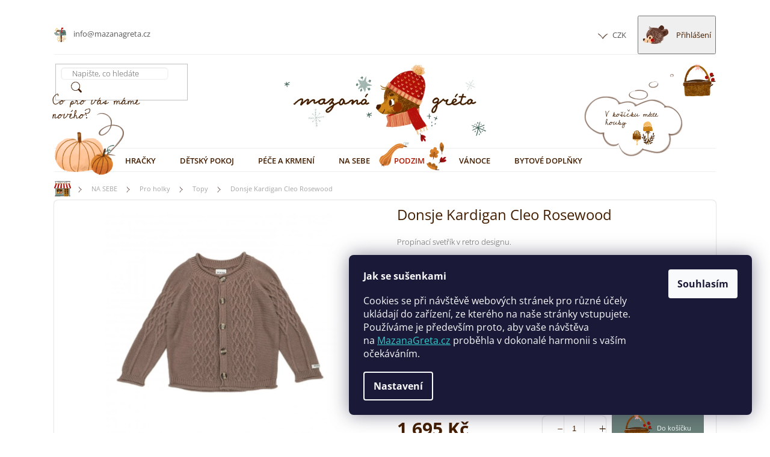

--- FILE ---
content_type: text/html; charset=utf-8
request_url: https://www.mazanagreta.cz/donsje-kardigan-cleo-rosewood/
body_size: 34742
content:
<!doctype html><html lang="cs" dir="ltr" class="header-background-light external-fonts-loaded"><head><meta charset="utf-8" /><meta name="viewport" content="width=device-width,initial-scale=1" /><title>Donsje Kardigan Cleo Rosewood - Mazanagreta.cz</title><link rel="preconnect" href="https://cdn.myshoptet.com" /><link rel="dns-prefetch" href="https://cdn.myshoptet.com" /><link rel="preload" href="https://cdn.myshoptet.com/prj/dist/master/cms/libs/jquery/jquery-1.11.3.min.js" as="script" /><link href="https://cdn.myshoptet.com/prj/dist/master/cms/templates/frontend_templates/shared/css/font-face/open-sans.css" rel="stylesheet"><link href="https://cdn.myshoptet.com/prj/dist/master/shop/dist/font-shoptet-11.css.62c94c7785ff2cea73b2.css" rel="stylesheet"><script>
dataLayer = [];
dataLayer.push({'shoptet' : {
    "pageId": 923,
    "pageType": "productDetail",
    "currency": "CZK",
    "currencyInfo": {
        "decimalSeparator": ",",
        "exchangeRate": 1,
        "priceDecimalPlaces": 0,
        "symbol": "K\u010d",
        "symbolLeft": 0,
        "thousandSeparator": " "
    },
    "language": "cs",
    "projectId": 312841,
    "product": {
        "id": 7684,
        "guid": "e4c5112a-1d37-11ec-a85a-0cc47a6c9c84",
        "hasVariants": true,
        "codes": [
            {
                "code": "7684\/18-",
                "quantity": "1",
                "stocks": [
                    {
                        "id": "ext",
                        "quantity": "1"
                    }
                ]
            },
            {
                "code": "7684\/12-",
                "quantity": "1",
                "stocks": [
                    {
                        "id": "ext",
                        "quantity": "1"
                    }
                ]
            },
            {
                "code": "7684\/24-",
                "quantity": "1",
                "stocks": [
                    {
                        "id": "ext",
                        "quantity": "1"
                    }
                ]
            },
            {
                "code": "7684\/2 -",
                "quantity": "0",
                "stocks": [
                    {
                        "id": "ext",
                        "quantity": "0"
                    }
                ]
            },
            {
                "code": "7684\/4 -",
                "quantity": "1",
                "stocks": [
                    {
                        "id": "ext",
                        "quantity": "1"
                    }
                ]
            }
        ],
        "name": "Donsje Kardigan Cleo Rosewood",
        "appendix": "",
        "weight": "0.1",
        "manufacturer": "Donsje",
        "manufacturerGuid": "1EF5333191F563989BC2DA0BA3DED3EE",
        "currentCategory": "NA SEBE | Pro holky | Topy",
        "currentCategoryGuid": "5c48ff29-460e-11ea-beb1-002590dad85e",
        "defaultCategory": "NA SEBE | Pro holky | Topy",
        "defaultCategoryGuid": "5c48ff29-460e-11ea-beb1-002590dad85e",
        "currency": "CZK",
        "priceWithVat": 1695
    },
    "stocks": [
        {
            "id": "ext",
            "title": "Sklad",
            "isDeliveryPoint": 0,
            "visibleOnEshop": 1
        }
    ],
    "cartInfo": {
        "id": null,
        "freeShipping": false,
        "freeShippingFrom": 3000,
        "leftToFreeGift": {
            "formattedPrice": "0 K\u010d",
            "priceLeft": 0
        },
        "freeGift": false,
        "leftToFreeShipping": {
            "priceLeft": 3000,
            "dependOnRegion": 0,
            "formattedPrice": "3 000 K\u010d"
        },
        "discountCoupon": [],
        "getNoBillingShippingPrice": {
            "withoutVat": 0,
            "vat": 0,
            "withVat": 0
        },
        "cartItems": [],
        "taxMode": "ORDINARY"
    },
    "cart": [],
    "customer": {
        "priceRatio": 1,
        "priceListId": 1,
        "groupId": null,
        "registered": false,
        "mainAccount": false
    }
}});
dataLayer.push({'cookie_consent' : {
    "marketing": "denied",
    "analytics": "denied"
}});
document.addEventListener('DOMContentLoaded', function() {
    shoptet.consent.onAccept(function(agreements) {
        if (agreements.length == 0) {
            return;
        }
        dataLayer.push({
            'cookie_consent' : {
                'marketing' : (agreements.includes(shoptet.config.cookiesConsentOptPersonalisation)
                    ? 'granted' : 'denied'),
                'analytics': (agreements.includes(shoptet.config.cookiesConsentOptAnalytics)
                    ? 'granted' : 'denied')
            },
            'event': 'cookie_consent'
        });
    });
});
</script>

<!-- Google Tag Manager -->
<script>(function(w,d,s,l,i){w[l]=w[l]||[];w[l].push({'gtm.start':
new Date().getTime(),event:'gtm.js'});var f=d.getElementsByTagName(s)[0],
j=d.createElement(s),dl=l!='dataLayer'?'&l='+l:'';j.async=true;j.src=
'https://www.googletagmanager.com/gtm.js?id='+i+dl;f.parentNode.insertBefore(j,f);
})(window,document,'script','dataLayer','GTM-PWMC3PB');</script>
<!-- End Google Tag Manager -->

<meta property="og:type" content="website"><meta property="og:site_name" content="mazanagreta.cz"><meta property="og:url" content="https://www.mazanagreta.cz/donsje-kardigan-cleo-rosewood/"><meta property="og:title" content="Donsje Kardigan Cleo Rosewood - Mazanagreta.cz"><meta name="author" content="Mazanagreta.cz"><meta name="web_author" content="Shoptet.cz"><meta name="dcterms.rightsHolder" content="www.mazanagreta.cz"><meta name="robots" content="index,follow"><meta property="og:image" content="https://cdn.myshoptet.com/usr/www.mazanagreta.cz/user/shop/big/7684_4010000-af460-1.jpg?614dccd4"><meta property="og:description" content="Donsje Kardigan Cleo Rosewood. Propínací svetřík v retro designu.100% bavlnaZapínání na knoflíčkyHandmade &amp; Fairtrade"><meta name="description" content="Donsje Kardigan Cleo Rosewood. Propínací svetřík v retro designu.100% bavlnaZapínání na knoflíčkyHandmade &amp; Fairtrade"><meta name="google-site-verification" content="Um--pVrzExDaMa1G65OsgaCWIe5bYuWC6GCGkiIUn5U"><meta property="product:price:amount" content="1695"><meta property="product:price:currency" content="CZK"><style>:root {--color-primary: #441E00;--color-primary-h: 26;--color-primary-s: 100%;--color-primary-l: 13%;--color-primary-hover: #441E00;--color-primary-hover-h: 26;--color-primary-hover-s: 100%;--color-primary-hover-l: 13%;--color-secondary: #6A8079;--color-secondary-h: 161;--color-secondary-s: 9%;--color-secondary-l: 46%;--color-secondary-hover: #6A8079;--color-secondary-hover-h: 161;--color-secondary-hover-s: 9%;--color-secondary-hover-l: 46%;--color-tertiary: #3d8987;--color-tertiary-h: 178;--color-tertiary-s: 38%;--color-tertiary-l: 39%;--color-tertiary-hover: #3d8987;--color-tertiary-hover-h: 178;--color-tertiary-hover-s: 38%;--color-tertiary-hover-l: 39%;--color-header-background: #ffffff;--template-font: "Open Sans";--template-headings-font: "Open Sans";--header-background-url: none;--cookies-notice-background: #1A1937;--cookies-notice-color: #F8FAFB;--cookies-notice-button-hover: #f5f5f5;--cookies-notice-link-hover: #27263f;--templates-update-management-preview-mode-content: "Náhled aktualizací šablony je aktivní pro váš prohlížeč."}</style>
    
    <link href="https://cdn.myshoptet.com/prj/dist/master/shop/dist/main-11.less.5a24dcbbdabfd189c152.css" rel="stylesheet" />
        
    <script>var shoptet = shoptet || {};</script>
    <script src="https://cdn.myshoptet.com/prj/dist/master/shop/dist/main-3g-header.js.05f199e7fd2450312de2.js"></script>
<!-- User include --><!-- api 473(125) html code header -->

                <style>
                    #order-billing-methods .radio-wrapper[data-guid="7aee40b1-9b1d-11ed-a84f-002590dc5efc"]:not(.cggooglepay), #order-billing-methods .radio-wrapper[data-guid="14b1aea1-bb23-11eb-a39f-002590dc5efc"]:not(.cgapplepay) {
                        display: none;
                    }
                </style>
                <script type="text/javascript">
                    document.addEventListener('DOMContentLoaded', function() {
                        if (getShoptetDataLayer('pageType') === 'billingAndShipping') {
                            
                try {
                    if (window.ApplePaySession && window.ApplePaySession.canMakePayments()) {
                        document.querySelector('#order-billing-methods .radio-wrapper[data-guid="14b1aea1-bb23-11eb-a39f-002590dc5efc"]').classList.add('cgapplepay');
                    }
                } catch (err) {} 
            
                            
                const cgBaseCardPaymentMethod = {
                        type: 'CARD',
                        parameters: {
                            allowedAuthMethods: ["PAN_ONLY", "CRYPTOGRAM_3DS"],
                            allowedCardNetworks: [/*"AMEX", "DISCOVER", "INTERAC", "JCB",*/ "MASTERCARD", "VISA"]
                        }
                };
                
                function cgLoadScript(src, callback)
                {
                    var s,
                        r,
                        t;
                    r = false;
                    s = document.createElement('script');
                    s.type = 'text/javascript';
                    s.src = src;
                    s.onload = s.onreadystatechange = function() {
                        if ( !r && (!this.readyState || this.readyState == 'complete') )
                        {
                            r = true;
                            callback();
                        }
                    };
                    t = document.getElementsByTagName('script')[0];
                    t.parentNode.insertBefore(s, t);
                } 
                
                function cgGetGoogleIsReadyToPayRequest() {
                    return Object.assign(
                        {},
                        {
                            apiVersion: 2,
                            apiVersionMinor: 0
                        },
                        {
                            allowedPaymentMethods: [cgBaseCardPaymentMethod]
                        }
                    );
                }

                function onCgGooglePayLoaded() {
                    let paymentsClient = new google.payments.api.PaymentsClient({environment: 'PRODUCTION'});
                    paymentsClient.isReadyToPay(cgGetGoogleIsReadyToPayRequest()).then(function(response) {
                        if (response.result) {
                            document.querySelector('#order-billing-methods .radio-wrapper[data-guid="7aee40b1-9b1d-11ed-a84f-002590dc5efc"]').classList.add('cggooglepay');	 	 	 	 	 
                        }
                    })
                    .catch(function(err) {});
                }
                
                cgLoadScript('https://pay.google.com/gp/p/js/pay.js', onCgGooglePayLoaded);
            
                        }
                    });
                </script> 
                
<!-- api 491(143) html code header -->
<link rel="stylesheet" href="https://cdn.myshoptet.com/usr/api2.dklab.cz/user/documents/_doplnky/doprava/312841/12/312841_12.css" type="text/css" /><style>
        :root {
            --dklab-background-color: #000000;
            --dklab-foreground-color: #FFFFFF;
            --dklab-transport-background-color: #558081;
            --dklab-transport-foreground-color: #FFFFFF;
            --dklab-gift-background-color: #000000;
            --dklab-gift-foreground-color: #FFFFFF;
        }</style>
<!-- service 421(75) html code header -->
<style>
body:not(.template-07):not(.template-09):not(.template-10):not(.template-11):not(.template-12):not(.template-13):not(.template-14) #return-to-top i::before {content: 'a';}
#return-to-top i:before {content: '\e911';}
#return-to-top {
z-index: 99999999;
    position: fixed;
    bottom: 45px;
    right: 20px;
background: rgba(0, 0, 0, 0.7);
    width: 50px;
    height: 50px;
    display: block;
    text-decoration: none;
    -webkit-border-radius: 35px;
    -moz-border-radius: 35px;
    border-radius: 35px;
    display: none;
    -webkit-transition: all 0.3s linear;
    -moz-transition: all 0.3s ease;
    -ms-transition: all 0.3s ease;
    -o-transition: all 0.3s ease;
    transition: all 0.3s ease;
}
#return-to-top i {color: #fff;margin: -10px 0 0 -10px;position: relative;left: 50%;top: 50%;font-size: 19px;-webkit-transition: all 0.3s ease;-moz-transition: all 0.3s ease;-ms-transition: all 0.3s ease;-o-transition: all 0.3s ease;transition: all 0.3s ease;height: 20px;width: 20px;text-align: center;display: block;font-style: normal;}
#return-to-top:hover {
    background: rgba(0, 0, 0, 0.9);
}
#return-to-top:hover i {
    color: #fff;
}
.icon-chevron-up::before {
font-weight: bold;
}
.ordering-process #return-to-top{display: none !important;}
</style>
<!-- project html code header -->
<link rel="apple-touch-icon" sizes="180x180" href="/user/documents/pkUpravy/favicon/apple-touch-icon.png?v=1">
<link rel="icon" type="image/png" sizes="32x32" href="/user/documents/pkUpravy/favicon/favicon-32x32.png?v=1">
<link rel="icon" type="image/png" sizes="16x16" href="/user/documents/pkUpravy/favicon/favicon-16x16.png?v=1">
<link rel="manifest" href="/user/documents/pkUpravy/favicon/site.webmanifest?v=1">
<link rel="mask-icon" href="/user/documents/pkUpravy/favicon/safari-pinned-tab.svg?v=1" color="#5bbad5">
<link rel="shortcut icon" href="/user/documents/pkUpravy/favicon/favicon.ico?v=1">
<meta name="msapplication-TileColor" content="#ffffff">
<meta name="msapplication-config" content="/user/documents/pkUpravy/favicon/browserconfig.xml?v=1">
<meta name="theme-color" content="#ffffff">
<link rel='stylesheet' media='screen' href='/user/documents/pkUpravy/pkUpravy.css?v3.05d' />
<meta name="facebook-domain-verification" content="2asv32defnzu5ua0mcguvvwn3zr5ak" />
<meta name="p:domain_verify" content="1469ee58e42f08332361ec93de8e10f8"/>


<style>
li#nav-manufacturers {
    display: none;
}
@media (min-width: 768px) {

	#navigation li a[href='/leto/'] {
    position: relative;
    padding-right: 50px !important;
		color: #ecb04d;
  }

  #navigation li a[href='/leto/']::before {
    content: "";
    width: 40px;
    height: 40px;
    position: absolute;
    right: 5px;
    bottom: 3px;
    background: url(/user/documents/pkUpravy/images/navigation/leto.png) no-repeat center;
    background-size: contain;
  }
  
  .navigation-in > ul > li > ul > li.hr,
  .navigation-in > ul > li > ul::after,
  .navigation-in > ul > li > ul .pkPlachtaZnacky::before{
  	background-color: #558081 !important;
  }
  
  .navigation-in > ul > li > a[href='/leto/'] + ul > li.hr,
  .navigation-in > ul > li > a[href='/leto/'] + ul::after,
  .navigation-in > ul > li > a[href='/leto/'] + ul .pkPlachtaZnacky::before{
  	background-color: #ecb04d !important;
  }
  
  .navigation-in > ul > li > a[href='/do-pokojicku/'] + ul > li.hr,
  .navigation-in > ul > li > a[href='/do-pokojicku/'] + ul::after,
  .navigation-in > ul > li > a[href='/do-pokojicku/'] + ul .pkPlachtaZnacky::before{
  	background-color: #844d3e !important;
  }
}
.manufacturers a[href="/znacka/astrup/"]::before { background-image: url(/user/documents/upload/design/znacky/astrup.jpg) }
.manufacturers a[href="/znacka/donsje/"]::before { background-image: url(/user/documents/upload/design/znacky/donsje.jpg) }
.manufacturers a[href="/znacka/en-fant/"]::before { background-image: url(/user/documents/upload/design/znacky/en-fant.jpg) }
.manufacturers a[href="/znacka/fabelab/"]::before { background-image: url(/user/documents/upload/design/znacky/fabelab.jpg) }
.manufacturers a[href="/znacka/ferm-living/"]::before { background-image: url(/user/documents/upload/design/znacky/ferm-living.jpg) }
.manufacturers a[href="/znacka/garbo-friends/"]::before { background-image: url(/user/documents/upload/design/znacky/garbo.jpg) }
.manufacturers a[href="/znacka/kids-concept/"]::before { background-image: url(/user/documents/upload/design/znacky/kc.jpg) }
.manufacturers a[href="/znacka/konges-slojd/"]::before { background-image: url(/user/documents/upload/design/znacky/konges.jpg) }
.manufacturers a[href="/znacka/liewood/"]::before { background-image: url(/user/documents/upload/design/znacky/liewood.jpg) }
.manufacturers a[href="/znacka/maileg/"]::before { background-image: url(/user/documents/upload/design/znacky/maileg.jpg) }
.manufacturers a[href="/znacka/mile/"]::before { background-image: url(/user/documents/upload/design/znacky/mile.jpg) }
.manufacturers a[href="/znacka/minikane/"]::before { background-image: url(/user/documents/upload/design/znacky/minikane2.jpg) }
.manufacturers a[href="/znacka/minu/"]::before { background-image: url(/user/documents/upload/design/znacky/minu.jpg) }
.manufacturers a[href="/znacka/mimi-lula/"]::before { background-image: url(/user/documents/upload/design/znacky/mimi-lula.jpg) }
.manufacturers a[href="/znacka/roe-joe/"]::before { background-image: url(/user/documents/upload/design/znacky/roe-joe.jpg) }
.manufacturers a[href="/znacka/smallstuff/"]::before { background-image: url(/user/documents/upload/design/znacky/smallstuff.jpg) }
.manufacturers a[href="/znacka/waytoplay/"]::before { background-image: url(/user/documents/upload/design/znacky/waytoplay.jpg) }
.manufacturers a[href="/znacka/wooden-story/"]::before { background-image: url(/user/documents/upload/design/znacky/woodenstory.jpg) }

</style>

<!-- /User include --><link rel="canonical" href="https://www.mazanagreta.cz/donsje-kardigan-cleo-rosewood/" /><script>!function(){var t={9196:function(){!function(){var t=/\[object (Boolean|Number|String|Function|Array|Date|RegExp)\]/;function r(r){return null==r?String(r):(r=t.exec(Object.prototype.toString.call(Object(r))))?r[1].toLowerCase():"object"}function n(t,r){return Object.prototype.hasOwnProperty.call(Object(t),r)}function e(t){if(!t||"object"!=r(t)||t.nodeType||t==t.window)return!1;try{if(t.constructor&&!n(t,"constructor")&&!n(t.constructor.prototype,"isPrototypeOf"))return!1}catch(t){return!1}for(var e in t);return void 0===e||n(t,e)}function o(t,r,n){this.b=t,this.f=r||function(){},this.d=!1,this.a={},this.c=[],this.e=function(t){return{set:function(r,n){u(c(r,n),t.a)},get:function(r){return t.get(r)}}}(this),i(this,t,!n);var e=t.push,o=this;t.push=function(){var r=[].slice.call(arguments,0),n=e.apply(t,r);return i(o,r),n}}function i(t,n,o){for(t.c.push.apply(t.c,n);!1===t.d&&0<t.c.length;){if("array"==r(n=t.c.shift()))t:{var i=n,a=t.a;if("string"==r(i[0])){for(var f=i[0].split("."),s=f.pop(),p=(i=i.slice(1),0);p<f.length;p++){if(void 0===a[f[p]])break t;a=a[f[p]]}try{a[s].apply(a,i)}catch(t){}}}else if("function"==typeof n)try{n.call(t.e)}catch(t){}else{if(!e(n))continue;for(var l in n)u(c(l,n[l]),t.a)}o||(t.d=!0,t.f(t.a,n),t.d=!1)}}function c(t,r){for(var n={},e=n,o=t.split("."),i=0;i<o.length-1;i++)e=e[o[i]]={};return e[o[o.length-1]]=r,n}function u(t,o){for(var i in t)if(n(t,i)){var c=t[i];"array"==r(c)?("array"==r(o[i])||(o[i]=[]),u(c,o[i])):e(c)?(e(o[i])||(o[i]={}),u(c,o[i])):o[i]=c}}window.DataLayerHelper=o,o.prototype.get=function(t){var r=this.a;t=t.split(".");for(var n=0;n<t.length;n++){if(void 0===r[t[n]])return;r=r[t[n]]}return r},o.prototype.flatten=function(){this.b.splice(0,this.b.length),this.b[0]={},u(this.a,this.b[0])}}()}},r={};function n(e){var o=r[e];if(void 0!==o)return o.exports;var i=r[e]={exports:{}};return t[e](i,i.exports,n),i.exports}n.n=function(t){var r=t&&t.__esModule?function(){return t.default}:function(){return t};return n.d(r,{a:r}),r},n.d=function(t,r){for(var e in r)n.o(r,e)&&!n.o(t,e)&&Object.defineProperty(t,e,{enumerable:!0,get:r[e]})},n.o=function(t,r){return Object.prototype.hasOwnProperty.call(t,r)},function(){"use strict";n(9196)}()}();</script>    <!-- Global site tag (gtag.js) - Google Analytics -->
    <script async src="https://www.googletagmanager.com/gtag/js?id=G-GGM4SB3GNK"></script>
    <script>
        
        window.dataLayer = window.dataLayer || [];
        function gtag(){dataLayer.push(arguments);}
        

                    console.debug('default consent data');

            gtag('consent', 'default', {"ad_storage":"denied","analytics_storage":"denied","ad_user_data":"denied","ad_personalization":"denied","wait_for_update":500});
            dataLayer.push({
                'event': 'default_consent'
            });
        
        gtag('js', new Date());

                gtag('config', 'UA-151400834-1', { 'groups': "UA" });
        
                gtag('config', 'G-GGM4SB3GNK', {"groups":"GA4","send_page_view":false,"content_group":"productDetail","currency":"CZK","page_language":"cs"});
        
                gtag('config', 'AW-694254060', {"allow_enhanced_conversions":true});
        
        
        
        
        
                    gtag('event', 'page_view', {"send_to":"GA4","page_language":"cs","content_group":"productDetail","currency":"CZK"});
        
                gtag('set', 'currency', 'CZK');

        gtag('event', 'view_item', {
            "send_to": "UA",
            "items": [
                {
                    "id": "7684\/18-",
                    "name": "Donsje Kardigan Cleo Rosewood",
                    "category": "NA SEBE \/ Pro holky \/ Topy",
                                        "brand": "Donsje",
                                                            "variant": "Velikost: 18-24 m",
                                        "price": 1401
                }
            ]
        });
        
        
        
        
        
                    gtag('event', 'view_item', {"send_to":"GA4","page_language":"cs","content_group":"productDetail","value":1401,"currency":"CZK","items":[{"item_id":"7684\/18-","item_name":"Donsje Kardigan Cleo Rosewood","item_brand":"Donsje","item_category":"NA SEBE","item_category2":"Pro holky","item_category3":"Topy","item_variant":"7684\/18-~Velikost: 18-24 m","price":1401,"quantity":1,"index":0}]});
        
        
        
        
        
        
        
        document.addEventListener('DOMContentLoaded', function() {
            if (typeof shoptet.tracking !== 'undefined') {
                for (var id in shoptet.tracking.bannersList) {
                    gtag('event', 'view_promotion', {
                        "send_to": "UA",
                        "promotions": [
                            {
                                "id": shoptet.tracking.bannersList[id].id,
                                "name": shoptet.tracking.bannersList[id].name,
                                "position": shoptet.tracking.bannersList[id].position
                            }
                        ]
                    });
                }
            }

            shoptet.consent.onAccept(function(agreements) {
                if (agreements.length !== 0) {
                    console.debug('gtag consent accept');
                    var gtagConsentPayload =  {
                        'ad_storage': agreements.includes(shoptet.config.cookiesConsentOptPersonalisation)
                            ? 'granted' : 'denied',
                        'analytics_storage': agreements.includes(shoptet.config.cookiesConsentOptAnalytics)
                            ? 'granted' : 'denied',
                                                                                                'ad_user_data': agreements.includes(shoptet.config.cookiesConsentOptPersonalisation)
                            ? 'granted' : 'denied',
                        'ad_personalization': agreements.includes(shoptet.config.cookiesConsentOptPersonalisation)
                            ? 'granted' : 'denied',
                        };
                    console.debug('update consent data', gtagConsentPayload);
                    gtag('consent', 'update', gtagConsentPayload);
                    dataLayer.push(
                        { 'event': 'update_consent' }
                    );
                }
            });
        });
    </script>
</head><body class="desktop id-923 in-topy template-11 type-product type-detail one-column-body columns-4 ums_forms_redesign--off ums_a11y_category_page--on ums_discussion_rating_forms--off ums_flags_display_unification--on ums_a11y_login--on mobile-header-version-0"><noscript>
    <style>
        #header {
            padding-top: 0;
            position: relative !important;
            top: 0;
        }
        .header-navigation {
            position: relative !important;
        }
        .overall-wrapper {
            margin: 0 !important;
        }
        body:not(.ready) {
            visibility: visible !important;
        }
    </style>
    <div class="no-javascript">
        <div class="no-javascript__title">Musíte změnit nastavení vašeho prohlížeče</div>
        <div class="no-javascript__text">Podívejte se na: <a href="https://www.google.com/support/bin/answer.py?answer=23852">Jak povolit JavaScript ve vašem prohlížeči</a>.</div>
        <div class="no-javascript__text">Pokud používáte software na blokování reklam, může být nutné povolit JavaScript z této stránky.</div>
        <div class="no-javascript__text">Děkujeme.</div>
    </div>
</noscript>

        <div id="fb-root"></div>
        <script>
            window.fbAsyncInit = function() {
                FB.init({
//                    appId            : 'your-app-id',
                    autoLogAppEvents : true,
                    xfbml            : true,
                    version          : 'v19.0'
                });
            };
        </script>
        <script async defer crossorigin="anonymous" src="https://connect.facebook.net/cs_CZ/sdk.js"></script>
<!-- Google Tag Manager (noscript) -->
<noscript><iframe src="https://www.googletagmanager.com/ns.html?id=GTM-PWMC3PB"
height="0" width="0" style="display:none;visibility:hidden"></iframe></noscript>
<!-- End Google Tag Manager (noscript) -->

    <div class="siteCookies siteCookies--right siteCookies--dark js-siteCookies" role="dialog" data-testid="cookiesPopup" data-nosnippet>
        <div class="siteCookies__form">
            <div class="siteCookies__content">
                <div class="siteCookies__text">
                    <p><strong>Jak se sušenkami</strong></p>
<p>Cookies se při návštěvě webových stránek pro různé účely ukládají do zařízení, ze kterého na naše stránky vstupujete. Používáme je především proto, aby vaše návštěva na <span style="color: #33cccc;"><a href="https://www.mazanagreta.cz/" style="color: #33cccc;">MazanaGreta.cz</a></span> proběhla v dokonalé harmonii s vaším očekáváním.</p>
                </div>
                <p class="siteCookies__links">
                    <button class="siteCookies__link js-cookies-settings" aria-label="Nastavení cookies" data-testid="cookiesSettings">Nastavení</button>
                </p>
            </div>
            <div class="siteCookies__buttonWrap">
                                <button class="siteCookies__button js-cookiesConsentSubmit" value="all" aria-label="Přijmout cookies" data-testid="buttonCookiesAccept">Souhlasím</button>
            </div>
        </div>
        <script>
            document.addEventListener("DOMContentLoaded", () => {
                const siteCookies = document.querySelector('.js-siteCookies');
                document.addEventListener("scroll", shoptet.common.throttle(() => {
                    const st = document.documentElement.scrollTop;
                    if (st > 1) {
                        siteCookies.classList.add('siteCookies--scrolled');
                    } else {
                        siteCookies.classList.remove('siteCookies--scrolled');
                    }
                }, 100));
            });
        </script>
    </div>
<a href="#content" class="skip-link sr-only">Přejít na obsah</a><div class="overall-wrapper"><div class="user-action"><div class="container">
    <div class="user-action-in">
                    <div id="login" class="user-action-login popup-widget login-widget" role="dialog" aria-labelledby="loginHeading">
        <div class="popup-widget-inner">
                            <h2 id="loginHeading">Přihlášení k vašemu účtu</h2><div id="customerLogin"><form action="/action/Customer/Login/" method="post" id="formLoginIncluded" class="csrf-enabled formLogin" data-testid="formLogin"><input type="hidden" name="referer" value="" /><div class="form-group"><div class="input-wrapper email js-validated-element-wrapper no-label"><input type="email" name="email" class="form-control" autofocus placeholder="E-mailová adresa (např. jan@novak.cz)" data-testid="inputEmail" autocomplete="email" required /></div></div><div class="form-group"><div class="input-wrapper password js-validated-element-wrapper no-label"><input type="password" name="password" class="form-control" placeholder="Heslo" data-testid="inputPassword" autocomplete="current-password" required /><span class="no-display">Nemůžete vyplnit toto pole</span><input type="text" name="surname" value="" class="no-display" /></div></div><div class="form-group"><div class="login-wrapper"><button type="submit" class="btn btn-secondary btn-text btn-login" data-testid="buttonSubmit">Přihlásit se</button><div class="password-helper"><a href="/registrace/" data-testid="signup" rel="nofollow">Nová registrace</a><a href="/klient/zapomenute-heslo/" rel="nofollow">Zapomenuté heslo</a></div></div></div></form>
</div>                    </div>
    </div>

                            <div id="cart-widget" class="user-action-cart popup-widget cart-widget loader-wrapper" data-testid="popupCartWidget" role="dialog" aria-hidden="true">
    <div class="popup-widget-inner cart-widget-inner place-cart-here">
        <div class="loader-overlay">
            <div class="loader"></div>
        </div>
    </div>

    <div class="cart-widget-button">
        <a href="/kosik/" class="btn btn-conversion" id="continue-order-button" rel="nofollow" data-testid="buttonNextStep">Pokračovat do košíku</a>
    </div>
</div>
            </div>
</div>
</div><div class="top-navigation-bar" data-testid="topNavigationBar">

    <div class="container">

        <div class="top-navigation-contacts">
            <strong>Zákaznická podpora:</strong><a href="mailto:info@mazanagreta.cz" class="project-email" data-testid="contactboxEmail"><span>info@mazanagreta.cz</span></a>        </div>

                            <div class="top-navigation-menu">
                <div class="top-navigation-menu-trigger"></div>
                <ul class="top-navigation-bar-menu">
                                            <li class="top-navigation-menu-item-27">
                            <a href="/o-nas/">O tom, kdo je Gréta</a>
                        </li>
                                            <li class="top-navigation-menu-item-807">
                            <a href="/doprava-a-platba/">Doprava a platba</a>
                        </li>
                                            <li class="top-navigation-menu-item-39">
                            <a href="/obchodni-podminky/">Obchodní podmínky</a>
                        </li>
                                            <li class="top-navigation-menu-item-external-27">
                            <a href="/podminky-ochrany-osobnich-udaju/">Podmínky ochrany os. údajů</a>
                        </li>
                                            <li class="top-navigation-menu-item-813">
                            <a href="/vraceni-vymena-zbozi/">Reklamace a vrácení zboží</a>
                        </li>
                                            <li class="top-navigation-menu-item-864">
                            <a href="/kontakty/">Kontakty</a>
                        </li>
                                    </ul>
                <ul class="top-navigation-bar-menu-helper"></ul>
            </div>
        
        <div class="top-navigation-tools">
            <div class="responsive-tools">
                <a href="#" class="toggle-window" data-target="search" aria-label="Hledat" data-testid="linkSearchIcon"></a>
                                                            <a href="#" class="toggle-window" data-target="login"></a>
                                                    <a href="#" class="toggle-window" data-target="navigation" aria-label="Menu" data-testid="hamburgerMenu"></a>
            </div>
                <div class="dropdown">
        <span>Ceny v:</span>
        <button id="topNavigationDropdown" type="button" data-toggle="dropdown" aria-haspopup="true" aria-expanded="false">
            CZK
            <span class="caret"></span>
        </button>
        <ul class="dropdown-menu" aria-labelledby="topNavigationDropdown"><li><a href="/action/Currency/changeCurrency/?currencyCode=CZK" rel="nofollow">CZK</a></li><li><a href="/action/Currency/changeCurrency/?currencyCode=EUR" rel="nofollow">EUR</a></li></ul>
    </div>
            <button class="top-nav-button top-nav-button-login toggle-window" type="button" data-target="login" aria-haspopup="dialog" aria-controls="login" aria-expanded="false" data-testid="signin"><span>Přihlášení</span></button>        </div>

    </div>

</div>
<header id="header"><div class="container navigation-wrapper">
    <div class="header-top">
        <div class="site-name-wrapper">
            <div class="site-name"><a href="/" data-testid="linkWebsiteLogo"><img src="https://cdn.myshoptet.com/usr/www.mazanagreta.cz/user/logos/logo_zima-3.png" alt="Mazanagreta.cz" fetchpriority="low" /></a></div>        </div>
        <div class="search" itemscope itemtype="https://schema.org/WebSite">
            <meta itemprop="headline" content="Topy"/><meta itemprop="url" content="https://www.mazanagreta.cz"/><meta itemprop="text" content="Donsje Kardigan Cleo Rosewood. Propínací svetřík v retro designu.100% bavlnaZapínání na knoflíčkyHandmade &amp;amp;amp; Fairtrade"/>            <form action="/action/ProductSearch/prepareString/" method="post"
    id="formSearchForm" class="search-form compact-form js-search-main"
    itemprop="potentialAction" itemscope itemtype="https://schema.org/SearchAction" data-testid="searchForm">
    <fieldset>
        <meta itemprop="target"
            content="https://www.mazanagreta.cz/vyhledavani/?string={string}"/>
        <input type="hidden" name="language" value="cs"/>
        
            
<input
    type="search"
    name="string"
        class="query-input form-control search-input js-search-input"
    placeholder="Napište, co hledáte"
    autocomplete="off"
    required
    itemprop="query-input"
    aria-label="Vyhledávání"
    data-testid="searchInput"
>
            <button type="submit" class="btn btn-default" data-testid="searchBtn">Hledat</button>
        
    </fieldset>
</form>
        </div>
        <div class="navigation-buttons">
                
    <a href="/kosik/" class="btn btn-icon toggle-window cart-count" data-target="cart" data-hover="true" data-redirect="true" data-testid="headerCart" rel="nofollow" aria-haspopup="dialog" aria-expanded="false" aria-controls="cart-widget">
        
                <span class="sr-only">Nákupní košík</span>
        
            <span class="cart-price visible-lg-inline-block" data-testid="headerCartPrice">
                                    Prázdný košík                            </span>
        
    
            </a>
        </div>
    </div>
    <nav id="navigation" aria-label="Hlavní menu" data-collapsible="true"><div class="navigation-in menu"><ul class="menu-level-1" role="menubar" data-testid="headerMenuItems"><li class="menu-item-875" role="none"><a href="/novinky/" data-testid="headerMenuItem" role="menuitem" aria-expanded="false"><b>NOVINKY</b></a></li>
<li class="menu-item-708 ext" role="none"><a href="/drevene-hracky/" data-testid="headerMenuItem" role="menuitem" aria-haspopup="true" aria-expanded="false"><b>HRAČKY</b><span class="submenu-arrow"></span></a><ul class="menu-level-2" aria-label="HRAČKY" tabindex="-1" role="menu"><li class="menu-item-881 has-third-level" role="none"><a href="/mysky-a-kralicci-maileg/" class="menu-image" data-testid="headerMenuItem" tabindex="-1" aria-hidden="true"><img src="data:image/svg+xml,%3Csvg%20width%3D%22140%22%20height%3D%22100%22%20xmlns%3D%22http%3A%2F%2Fwww.w3.org%2F2000%2Fsvg%22%3E%3C%2Fsvg%3E" alt="" aria-hidden="true" width="140" height="100"  data-src="https://cdn.myshoptet.com/usr/www.mazanagreta.cz/user/categories/thumb/maileg.jpg" fetchpriority="low" /></a><div><a href="/mysky-a-kralicci-maileg/" data-testid="headerMenuItem" role="menuitem"><span>Hračky MAILEG</span></a>
                                                    <ul class="menu-level-3" role="menu">
                                                                    <li class="menu-item-1867" role="none">
                                        <a href="/nova-kolekce-maileg/" data-testid="headerMenuItem" role="menuitem">
                                            Novinky Jaro/Léto 2025</a>,                                    </li>
                                                                    <li class="menu-item-887" role="none">
                                        <a href="/mysky/" data-testid="headerMenuItem" role="menuitem">
                                            Myšky</a>,                                    </li>
                                                                    <li class="menu-item-893" role="none">
                                        <a href="/garderoba/" data-testid="headerMenuItem" role="menuitem">
                                            Oblečky</a>,                                    </li>
                                                                    <li class="menu-item-896" role="none">
                                        <a href="/nabytek/" data-testid="headerMenuItem" role="menuitem">
                                            Nábytek a doplňky</a>,                                    </li>
                                                                    <li class="menu-item-1545" role="none">
                                        <a href="/royal-collection/" data-testid="headerMenuItem" role="menuitem">
                                            Royal Collection</a>,                                    </li>
                                                                    <li class="menu-item-1554" role="none">
                                        <a href="/dance-collection/" data-testid="headerMenuItem" role="menuitem">
                                            Dance Collection</a>,                                    </li>
                                                                    <li class="menu-item-1548" role="none">
                                        <a href="/beach-collection/" data-testid="headerMenuItem" role="menuitem">
                                            Beach Collection</a>,                                    </li>
                                                                    <li class="menu-item-1551" role="none">
                                        <a href="/hiker-collection/" data-testid="headerMenuItem" role="menuitem">
                                            Hiker Collection</a>,                                    </li>
                                                                    <li class="menu-item-890" role="none">
                                        <a href="/kralicci/" data-testid="headerMenuItem" role="menuitem">
                                            Zajíčci</a>,                                    </li>
                                                                    <li class="menu-item-1211" role="none">
                                        <a href="/teddy-family/" data-testid="headerMenuItem" role="menuitem">
                                            Teddy Family</a>,                                    </li>
                                                                    <li class="menu-item-1214" role="none">
                                        <a href="/best-friends/" data-testid="headerMenuItem" role="menuitem">
                                            Best Friends</a>,                                    </li>
                                                                    <li class="menu-item-1217" role="none">
                                        <a href="/safari-friends/" data-testid="headerMenuItem" role="menuitem">
                                            Safari Friends</a>,                                    </li>
                                                                    <li class="menu-item-1223" role="none">
                                        <a href="/noah-s-friends/" data-testid="headerMenuItem" role="menuitem">
                                            Noah&#039;s Friends</a>,                                    </li>
                                                                    <li class="menu-item-1157" role="none">
                                        <a href="/ostatni-zviratka/" data-testid="headerMenuItem" role="menuitem">
                                            Ostatní zvířátka Maileg</a>,                                    </li>
                                                                    <li class="menu-item-1402" role="none">
                                        <a href="/vanocni-kolekce-podzim-zima-2021/" data-testid="headerMenuItem" role="menuitem">
                                            Vánoční kolekce</a>                                    </li>
                                                            </ul>
                        </div></li><li class="menu-item-1414 has-third-level" role="none"><a href="/panenky/" class="menu-image" data-testid="headerMenuItem" tabindex="-1" aria-hidden="true"><img src="data:image/svg+xml,%3Csvg%20width%3D%22140%22%20height%3D%22100%22%20xmlns%3D%22http%3A%2F%2Fwww.w3.org%2F2000%2Fsvg%22%3E%3C%2Fsvg%3E" alt="" aria-hidden="true" width="140" height="100"  data-src="https://cdn.myshoptet.com/usr/www.mazanagreta.cz/user/categories/thumb/babies-1.jpg" fetchpriority="low" /></a><div><a href="/panenky/" data-testid="headerMenuItem" role="menuitem"><span>PANENKY</span></a>
                                                    <ul class="menu-level-3" role="menu">
                                                                    <li class="menu-item-1608" role="none">
                                        <a href="/minikane-babies/" data-testid="headerMenuItem" role="menuitem">
                                            Minikane Babies (28 cm)</a>,                                    </li>
                                                                    <li class="menu-item-1426" role="none">
                                        <a href="/minikane-gordis/" data-testid="headerMenuItem" role="menuitem">
                                            Minikane Gordis (34 cm)</a>,                                    </li>
                                                                    <li class="menu-item-1901" role="none">
                                        <a href="/minikane-bambinis-47cm/" data-testid="headerMenuItem" role="menuitem">
                                            Minikane Bambinis 47cm</a>,                                    </li>
                                                                    <li class="menu-item-902" role="none">
                                        <a href="/kocarky-pro-panenky/" data-testid="headerMenuItem" role="menuitem">
                                            Kočárky a postýlky</a>,                                    </li>
                                                                    <li class="menu-item-1725" role="none">
                                        <a href="/panenky-dinkum-olliella/" data-testid="headerMenuItem" role="menuitem">
                                            Panenky Dinkum OlliElla</a>,                                    </li>
                                                                    <li class="menu-item-1677" role="none">
                                        <a href="/panenky-konges-slojd/" data-testid="headerMenuItem" role="menuitem">
                                            Panenky Konges Slojd</a>,                                    </li>
                                                                    <li class="menu-item-1611" role="none">
                                        <a href="/doplnky-pro-panenky/" data-testid="headerMenuItem" role="menuitem">
                                            Doplňky pro panenky</a>,                                    </li>
                                                                    <li class="menu-item-1420" role="none">
                                        <a href="/vinylove-panenky/" data-testid="headerMenuItem" role="menuitem">
                                            Minikane Las Amigas</a>,                                    </li>
                                                                    <li class="menu-item-837" role="none">
                                        <a href="/hadrove-panenky-2/" data-testid="headerMenuItem" role="menuitem">
                                            Hadrové panenky</a>                                    </li>
                                                            </ul>
                        </div></li><li class="menu-item-1124" role="none"><a href="/mekke-hracky/" class="menu-image" data-testid="headerMenuItem" tabindex="-1" aria-hidden="true"><img src="data:image/svg+xml,%3Csvg%20width%3D%22140%22%20height%3D%22100%22%20xmlns%3D%22http%3A%2F%2Fwww.w3.org%2F2000%2Fsvg%22%3E%3C%2Fsvg%3E" alt="" aria-hidden="true" width="140" height="100"  data-src="https://cdn.myshoptet.com/usr/www.mazanagreta.cz/user/categories/thumb/safari.jpg" fetchpriority="low" /></a><div><a href="/mekke-hracky/" data-testid="headerMenuItem" role="menuitem"><span>Plyšové a lněné hračky</span></a>
                        </div></li><li class="menu-item-711 has-third-level" role="none"><a href="/skladacky-a-puzzle/" class="menu-image" data-testid="headerMenuItem" tabindex="-1" aria-hidden="true"><img src="data:image/svg+xml,%3Csvg%20width%3D%22140%22%20height%3D%22100%22%20xmlns%3D%22http%3A%2F%2Fwww.w3.org%2F2000%2Fsvg%22%3E%3C%2Fsvg%3E" alt="" aria-hidden="true" width="140" height="100"  data-src="https://cdn.myshoptet.com/usr/www.mazanagreta.cz/user/categories/thumb/motoricke-1.jpg" fetchpriority="low" /></a><div><a href="/skladacky-a-puzzle/" data-testid="headerMenuItem" role="menuitem"><span>Dřevěné hračky, skládačky a hry</span></a>
                                                    <ul class="menu-level-3" role="menu">
                                                                    <li class="menu-item-1716" role="none">
                                        <a href="/domecky-a-prislusenstvi/" data-testid="headerMenuItem" role="menuitem">
                                            Domečky a příslušenství</a>,                                    </li>
                                                                    <li class="menu-item-738" role="none">
                                        <a href="/kostky/" data-testid="headerMenuItem" role="menuitem">
                                            Dřevěné kostky</a>,                                    </li>
                                                                    <li class="menu-item-774" role="none">
                                        <a href="/skladacky/" data-testid="headerMenuItem" role="menuitem">
                                            Vkládačky</a>,                                    </li>
                                                                    <li class="menu-item-777" role="none">
                                        <a href="/balancni-hry/" data-testid="headerMenuItem" role="menuitem">
                                            Balanční a motorické hračky</a>,                                    </li>
                                                                    <li class="menu-item-789" role="none">
                                        <a href="/deskove-hry-a-jine/" data-testid="headerMenuItem" role="menuitem">
                                            Deskové hry a jiné</a>,                                    </li>
                                                                    <li class="menu-item-792" role="none">
                                        <a href="/puzzle/" data-testid="headerMenuItem" role="menuitem">
                                            Puzzle</a>                                    </li>
                                                            </ul>
                        </div></li><li class="menu-item-729" role="none"><a href="/kuchynky-a-vareni/" class="menu-image" data-testid="headerMenuItem" tabindex="-1" aria-hidden="true"><img src="data:image/svg+xml,%3Csvg%20width%3D%22140%22%20height%3D%22100%22%20xmlns%3D%22http%3A%2F%2Fwww.w3.org%2F2000%2Fsvg%22%3E%3C%2Fsvg%3E" alt="" aria-hidden="true" width="140" height="100"  data-src="https://cdn.myshoptet.com/usr/www.mazanagreta.cz/user/categories/thumb/kuchynky_a_vareni.jpg" fetchpriority="low" /></a><div><a href="/kuchynky-a-vareni/" data-testid="headerMenuItem" role="menuitem"><span>Kuchyňky a vaření</span></a>
                        </div></li><li class="menu-item-744 has-third-level" role="none"><a href="/hracky-pro-miminka/" class="menu-image" data-testid="headerMenuItem" tabindex="-1" aria-hidden="true"><img src="data:image/svg+xml,%3Csvg%20width%3D%22140%22%20height%3D%22100%22%20xmlns%3D%22http%3A%2F%2Fwww.w3.org%2F2000%2Fsvg%22%3E%3C%2Fsvg%3E" alt="" aria-hidden="true" width="140" height="100"  data-src="https://cdn.myshoptet.com/usr/www.mazanagreta.cz/user/categories/thumb/kousatka-1.jpg" fetchpriority="low" /></a><div><a href="/hracky-pro-miminka/" data-testid="headerMenuItem" role="menuitem"><span>Hračky pro nejmenší</span></a>
                                                    <ul class="menu-level-3" role="menu">
                                                                    <li class="menu-item-747" role="none">
                                        <a href="/kousatka/" data-testid="headerMenuItem" role="menuitem">
                                            Kousátka</a>,                                    </li>
                                                                    <li class="menu-item-1169" role="none">
                                        <a href="/chrastitka/" data-testid="headerMenuItem" role="menuitem">
                                            Chrastítka</a>,                                    </li>
                                                                    <li class="menu-item-735" role="none">
                                        <a href="/didakticke-hracky/" data-testid="headerMenuItem" role="menuitem">
                                            První motorické hračky</a>,                                    </li>
                                                                    <li class="menu-item-1181" role="none">
                                        <a href="/hracky-na-kocarek/" data-testid="headerMenuItem" role="menuitem">
                                            Hračky na kočárek</a>,                                    </li>
                                                                    <li class="menu-item-1285" role="none">
                                        <a href="/latkove-knizky/" data-testid="headerMenuItem" role="menuitem">
                                            Látkové knížky</a>,                                    </li>
                                                                    <li class="menu-item-870" role="none">
                                        <a href="/tahaci-hracky/" data-testid="headerMenuItem" role="menuitem">
                                            Tahací hračky</a>                                    </li>
                                                            </ul>
                        </div></li><li class="menu-item-732" role="none"><a href="/garaze-a-auta/" class="menu-image" data-testid="headerMenuItem" tabindex="-1" aria-hidden="true"><img src="data:image/svg+xml,%3Csvg%20width%3D%22140%22%20height%3D%22100%22%20xmlns%3D%22http%3A%2F%2Fwww.w3.org%2F2000%2Fsvg%22%3E%3C%2Fsvg%3E" alt="" aria-hidden="true" width="140" height="100"  data-src="https://cdn.myshoptet.com/usr/www.mazanagreta.cz/user/categories/thumb/auta.jpg" fetchpriority="low" /></a><div><a href="/garaze-a-auta/" data-testid="headerMenuItem" role="menuitem"><span>Garáže a auta</span></a>
                        </div></li><li class="menu-item-795 has-third-level" role="none"><a href="/hrajeme-si-na/" class="menu-image" data-testid="headerMenuItem" tabindex="-1" aria-hidden="true"><img src="data:image/svg+xml,%3Csvg%20width%3D%22140%22%20height%3D%22100%22%20xmlns%3D%22http%3A%2F%2Fwww.w3.org%2F2000%2Fsvg%22%3E%3C%2Fsvg%3E" alt="" aria-hidden="true" width="140" height="100"  data-src="https://cdn.myshoptet.com/usr/www.mazanagreta.cz/user/categories/thumb/hrajeme_si_na.jpg" fetchpriority="low" /></a><div><a href="/hrajeme-si-na/" data-testid="headerMenuItem" role="menuitem"><span>Hrajeme si na...</span></a>
                                                    <ul class="menu-level-3" role="menu">
                                                                    <li class="menu-item-1007" role="none">
                                        <a href="/kostymy/" data-testid="headerMenuItem" role="menuitem">
                                            Kostýmy</a>                                    </li>
                                                            </ul>
                        </div></li><li class="menu-item-1746" role="none"><a href="/black-friday/" class="menu-image" data-testid="headerMenuItem" tabindex="-1" aria-hidden="true"><img src="data:image/svg+xml,%3Csvg%20width%3D%22140%22%20height%3D%22100%22%20xmlns%3D%22http%3A%2F%2Fwww.w3.org%2F2000%2Fsvg%22%3E%3C%2Fsvg%3E" alt="" aria-hidden="true" width="140" height="100"  data-src="https://cdn.myshoptet.com/prj/dist/master/cms/templates/frontend_templates/00/img/folder.svg" fetchpriority="low" /></a><div><a href="/black-friday/" data-testid="headerMenuItem" role="menuitem"><span>BLACK FRIDAY</span></a>
                        </div></li><li class="menu-item-1291 has-third-level" role="none"><a href="/leto/" class="menu-image" data-testid="headerMenuItem" tabindex="-1" aria-hidden="true"><img src="data:image/svg+xml,%3Csvg%20width%3D%22140%22%20height%3D%22100%22%20xmlns%3D%22http%3A%2F%2Fwww.w3.org%2F2000%2Fsvg%22%3E%3C%2Fsvg%3E" alt="" aria-hidden="true" width="140" height="100"  data-src="https://cdn.myshoptet.com/prj/dist/master/cms/templates/frontend_templates/00/img/folder.svg" fetchpriority="low" /></a><div><a href="/leto/" data-testid="headerMenuItem" role="menuitem"><span>LÉTO</span></a>
                                                    <ul class="menu-level-3" role="menu">
                                                                    <li class="menu-item-1294" role="none">
                                        <a href="/bazenky-a-nafukovacky/" data-testid="headerMenuItem" role="menuitem">
                                            Bazénky a nafukovačky</a>,                                    </li>
                                                                    <li class="menu-item-1312" role="none">
                                        <a href="/hracky-na-pisek/" data-testid="headerMenuItem" role="menuitem">
                                            Hračky na písek</a>,                                    </li>
                                                                    <li class="menu-item-1641" role="none">
                                        <a href="/na-zahradu-i-k-vode/" data-testid="headerMenuItem" role="menuitem">
                                            Doplňky a zábava na zahradu i k vodě</a>,                                    </li>
                                                                    <li class="menu-item-1593" role="none">
                                        <a href="/plavky-pro-deti-i-pro-maminky/" data-testid="headerMenuItem" role="menuitem">
                                            Plavky a plovací vesty</a>,                                    </li>
                                                                    <li class="menu-item-1578" role="none">
                                        <a href="/sponky-celenky/" data-testid="headerMenuItem" role="menuitem">
                                            Léto ve vláskách</a>,                                    </li>
                                                                    <li class="menu-item-1486" role="none">
                                        <a href="/batuzky-a-kabelky/" data-testid="headerMenuItem" role="menuitem">
                                            Batůžky a kabelky</a>                                    </li>
                                                            </ul>
                        </div></li><li class="menu-item-1904" role="none"><a href="/ostatni-hracky/" class="menu-image" data-testid="headerMenuItem" tabindex="-1" aria-hidden="true"><img src="data:image/svg+xml,%3Csvg%20width%3D%22140%22%20height%3D%22100%22%20xmlns%3D%22http%3A%2F%2Fwww.w3.org%2F2000%2Fsvg%22%3E%3C%2Fsvg%3E" alt="" aria-hidden="true" width="140" height="100"  data-src="https://cdn.myshoptet.com/usr/www.mazanagreta.cz/user/categories/thumb/hity-vanoc.jpg" fetchpriority="low" /></a><div><a href="/ostatni-hracky/" data-testid="headerMenuItem" role="menuitem"><span>Hity letošních Vánoc</span></a>
                        </div></li></ul></li>
<li class="menu-item-717 ext" role="none"><a href="/do-pokojicku/" data-testid="headerMenuItem" role="menuitem" aria-haspopup="true" aria-expanded="false"><b>DĚTSKÝ POKOJ</b><span class="submenu-arrow"></span></a><ul class="menu-level-2" aria-label="DĚTSKÝ POKOJ" tabindex="-1" role="menu"><li class="menu-item-858 has-third-level" role="none"><a href="/dekorace/" class="menu-image" data-testid="headerMenuItem" tabindex="-1" aria-hidden="true"><img src="data:image/svg+xml,%3Csvg%20width%3D%22140%22%20height%3D%22100%22%20xmlns%3D%22http%3A%2F%2Fwww.w3.org%2F2000%2Fsvg%22%3E%3C%2Fsvg%3E" alt="" aria-hidden="true" width="140" height="100"  data-src="https://cdn.myshoptet.com/usr/www.mazanagreta.cz/user/categories/thumb/male_kufriky-1.jpg" fetchpriority="low" /></a><div><a href="/dekorace/" data-testid="headerMenuItem" role="menuitem"><span>DOPLŇKY &amp; DEKORACE</span></a>
                                                    <ul class="menu-level-3" role="menu">
                                                                    <li class="menu-item-1870" role="none">
                                        <a href="/plakaty/" data-testid="headerMenuItem" role="menuitem">
                                            Plakáty</a>,                                    </li>
                                                                    <li class="menu-item-1873" role="none">
                                        <a href="/samolepky-na-zed/" data-testid="headerMenuItem" role="menuitem">
                                            Samolepky na zeď</a>,                                    </li>
                                                                    <li class="menu-item-1154" role="none">
                                        <a href="/na-zed/" data-testid="headerMenuItem" role="menuitem">
                                            Dekorace na zeď a girlandy</a>,                                    </li>
                                                                    <li class="menu-item-1722" role="none">
                                        <a href="/kufriky/" data-testid="headerMenuItem" role="menuitem">
                                            Kufry a kufříky</a>,                                    </li>
                                                                    <li class="menu-item-1199" role="none">
                                        <a href="/koberce/" data-testid="headerMenuItem" role="menuitem">
                                            Koberce</a>,                                    </li>
                                                                    <li class="menu-item-1196" role="none">
                                        <a href="/svetla/" data-testid="headerMenuItem" role="menuitem">
                                            Světýlka</a>,                                    </li>
                                                                    <li class="menu-item-1560" role="none">
                                        <a href="/zrcadla/" data-testid="headerMenuItem" role="menuitem">
                                            Zrcadla</a>,                                    </li>
                                                                    <li class="menu-item-1671" role="none">
                                        <a href="/matrace-a-spacaky/" data-testid="headerMenuItem" role="menuitem">
                                            Matrace a spacáky</a>,                                    </li>
                                                                    <li class="menu-item-1187" role="none">
                                        <a href="/nabytek-2/" data-testid="headerMenuItem" role="menuitem">
                                            Drobný nábytek</a>,                                    </li>
                                                                    <li class="menu-item-1193" role="none">
                                        <a href="/ostatni-doplnky-2/" data-testid="headerMenuItem" role="menuitem">
                                            Ostatní drobnosti</a>                                    </li>
                                                            </ul>
                        </div></li><li class="menu-item-1082 has-third-level" role="none"><a href="/spinkani/" class="menu-image" data-testid="headerMenuItem" tabindex="-1" aria-hidden="true"><img src="data:image/svg+xml,%3Csvg%20width%3D%22140%22%20height%3D%22100%22%20xmlns%3D%22http%3A%2F%2Fwww.w3.org%2F2000%2Fsvg%22%3E%3C%2Fsvg%3E" alt="" aria-hidden="true" width="140" height="100"  data-src="https://cdn.myshoptet.com/usr/www.mazanagreta.cz/user/categories/thumb/vybaveni_postylek.jpg" fetchpriority="low" /></a><div><a href="/spinkani/" data-testid="headerMenuItem" role="menuitem"><span>VYBAVENÍ POSTÝLEK</span></a>
                                                    <ul class="menu-level-3" role="menu">
                                                                    <li class="menu-item-1100" role="none">
                                        <a href="/povleceni/" data-testid="headerMenuItem" role="menuitem">
                                            Povlečení</a>,                                    </li>
                                                                    <li class="menu-item-1103" role="none">
                                        <a href="/prosteradla/" data-testid="headerMenuItem" role="menuitem">
                                            Prostěradla</a>,                                    </li>
                                                                    <li class="menu-item-1094" role="none">
                                        <a href="/deky-a-prehozy/" data-testid="headerMenuItem" role="menuitem">
                                            Deky a přehozy</a>,                                    </li>
                                                                    <li class="menu-item-1097" role="none">
                                        <a href="/mantinely/" data-testid="headerMenuItem" role="menuitem">
                                            Mantinely</a>,                                    </li>
                                                                    <li class="menu-item-1163" role="none">
                                        <a href="/polstarky/" data-testid="headerMenuItem" role="menuitem">
                                            Polštářky</a>,                                    </li>
                                                                    <li class="menu-item-1262" role="none">
                                        <a href="/baldachyny/" data-testid="headerMenuItem" role="menuitem">
                                            Baldachýny</a>,                                    </li>
                                                                    <li class="menu-item-1279" role="none">
                                        <a href="/spaci-pytle/" data-testid="headerMenuItem" role="menuitem">
                                            Spací pytle</a>,                                    </li>
                                                                    <li class="menu-item-1336" role="none">
                                        <a href="/kolotoce-a-hracky-nad-postylku/" data-testid="headerMenuItem" role="menuitem">
                                            Kolotoče a hračky nad postýlku</a>,                                    </li>
                                                                    <li class="menu-item-750" role="none">
                                        <a href="/proutene-kosiky-lehatka/" data-testid="headerMenuItem" role="menuitem">
                                            Proutěné košíky a lehátka</a>                                    </li>
                                                            </ul>
                        </div></li><li class="menu-item-1737" role="none"><a href="/proutene-kosiky-olliella/" class="menu-image" data-testid="headerMenuItem" tabindex="-1" aria-hidden="true"><img src="data:image/svg+xml,%3Csvg%20width%3D%22140%22%20height%3D%22100%22%20xmlns%3D%22http%3A%2F%2Fwww.w3.org%2F2000%2Fsvg%22%3E%3C%2Fsvg%3E" alt="" aria-hidden="true" width="140" height="100"  data-src="https://cdn.myshoptet.com/usr/www.mazanagreta.cz/user/categories/thumb/olli.jpg" fetchpriority="low" /></a><div><a href="/proutene-kosiky-olliella/" data-testid="headerMenuItem" role="menuitem"><span>Proutěné košíky OlliElla</span></a>
                        </div></li><li class="menu-item-852" role="none"><a href="/ulozne-prostory/" class="menu-image" data-testid="headerMenuItem" tabindex="-1" aria-hidden="true"><img src="data:image/svg+xml,%3Csvg%20width%3D%22140%22%20height%3D%22100%22%20xmlns%3D%22http%3A%2F%2Fwww.w3.org%2F2000%2Fsvg%22%3E%3C%2Fsvg%3E" alt="" aria-hidden="true" width="140" height="100"  data-src="https://cdn.myshoptet.com/usr/www.mazanagreta.cz/user/categories/thumb/ulozne_vybaveni2.jpg" fetchpriority="low" /></a><div><a href="/ulozne-prostory/" data-testid="headerMenuItem" role="menuitem"><span>Úložné prostory</span></a>
                        </div></li><li class="menu-item-1854 has-third-level" role="none"><a href="/stylove-papirnictvi/" class="menu-image" data-testid="headerMenuItem" tabindex="-1" aria-hidden="true"><img src="data:image/svg+xml,%3Csvg%20width%3D%22140%22%20height%3D%22100%22%20xmlns%3D%22http%3A%2F%2Fwww.w3.org%2F2000%2Fsvg%22%3E%3C%2Fsvg%3E" alt="" aria-hidden="true" width="140" height="100"  data-src="https://cdn.myshoptet.com/usr/www.mazanagreta.cz/user/categories/thumb/papirnictvi-kategorie.jpg" fetchpriority="low" /></a><div><a href="/stylove-papirnictvi/" data-testid="headerMenuItem" role="menuitem"><span>Stylové papírnictví a doplňky</span></a>
                                                    <ul class="menu-level-3" role="menu">
                                                                    <li class="menu-item-1541" role="none">
                                        <a href="/potreby-k-psani-a-malovani/" data-testid="headerMenuItem" role="menuitem">
                                            Doplňky k psaní a malování</a>,                                    </li>
                                                                    <li class="menu-item-1749" role="none">
                                        <a href="/kolekce-paperline/" data-testid="headerMenuItem" role="menuitem">
                                            Limitovaná kolekce LIEWOOD PAPERLINE</a>,                                    </li>
                                                                    <li class="menu-item-1857" role="none">
                                        <a href="/kresleni-a-tvoreni/" data-testid="headerMenuItem" role="menuitem">
                                            Kreslení a tvoření</a>                                    </li>
                                                            </ul>
                        </div></li><li class="menu-item-1067 has-third-level" role="none"><a href="/baleni/" class="menu-image" data-testid="headerMenuItem" tabindex="-1" aria-hidden="true"><img src="data:image/svg+xml,%3Csvg%20width%3D%22140%22%20height%3D%22100%22%20xmlns%3D%22http%3A%2F%2Fwww.w3.org%2F2000%2Fsvg%22%3E%3C%2Fsvg%3E" alt="" aria-hidden="true" width="140" height="100"  data-src="https://cdn.myshoptet.com/usr/www.mazanagreta.cz/user/categories/thumb/baleni_darku-1.jpg" fetchpriority="low" /></a><div><a href="/baleni/" data-testid="headerMenuItem" role="menuitem"><span>Oslavy a balení dárků</span></a>
                                                    <ul class="menu-level-3" role="menu">
                                                                    <li class="menu-item-1229" role="none">
                                        <a href="/stuhy/" data-testid="headerMenuItem" role="menuitem">
                                            Stuhy</a>,                                    </li>
                                                                    <li class="menu-item-1232" role="none">
                                        <a href="/balici-papir/" data-testid="headerMenuItem" role="menuitem">
                                            Balící papír</a>,                                    </li>
                                                                    <li class="menu-item-1238" role="none">
                                        <a href="/papirove-sacky-2/" data-testid="headerMenuItem" role="menuitem">
                                            Papírové sáčky</a>,                                    </li>
                                                                    <li class="menu-item-1324" role="none">
                                        <a href="/doplnky-a-dekorace/" data-testid="headerMenuItem" role="menuitem">
                                            Doplňky a dekorace</a>,                                    </li>
                                                                    <li class="menu-item-1244" role="none">
                                        <a href="/velikonoce/" data-testid="headerMenuItem" role="menuitem">
                                            VELIKONOCE</a>                                    </li>
                                                            </ul>
                        </div></li><li class="menu-item-1719" role="none"><a href="/tapety-do-detskeho-pokoje/" class="menu-image" data-testid="headerMenuItem" tabindex="-1" aria-hidden="true"><img src="data:image/svg+xml,%3Csvg%20width%3D%22140%22%20height%3D%22100%22%20xmlns%3D%22http%3A%2F%2Fwww.w3.org%2F2000%2Fsvg%22%3E%3C%2Fsvg%3E" alt="" aria-hidden="true" width="140" height="100"  data-src="https://cdn.myshoptet.com/usr/www.mazanagreta.cz/user/categories/thumb/thumbnail_(18).jpg" fetchpriority="low" /></a><div><a href="/tapety-do-detskeho-pokoje/" data-testid="headerMenuItem" role="menuitem"><span>Tapety do dětského pokoje</span></a>
                        </div></li><li class="menu-item-1088 has-third-level" role="none"><a href="/outlet/" class="menu-image" data-testid="headerMenuItem" tabindex="-1" aria-hidden="true"><img src="data:image/svg+xml,%3Csvg%20width%3D%22140%22%20height%3D%22100%22%20xmlns%3D%22http%3A%2F%2Fwww.w3.org%2F2000%2Fsvg%22%3E%3C%2Fsvg%3E" alt="" aria-hidden="true" width="140" height="100"  data-src="https://cdn.myshoptet.com/usr/www.mazanagreta.cz/user/categories/thumb/outlet_kategorie_slim.jpg" fetchpriority="low" /></a><div><a href="/outlet/" data-testid="headerMenuItem" role="menuitem"><span>► OUTLET</span></a>
                                                    <ul class="menu-level-3" role="menu">
                                                                    <li class="menu-item-1626" role="none">
                                        <a href="/ostatni-nezbytnosti/" data-testid="headerMenuItem" role="menuitem">
                                            Ostatní nezbytnosti</a>,                                    </li>
                                                                    <li class="menu-item-1629" role="none">
                                        <a href="/detske-obleceni/" data-testid="headerMenuItem" role="menuitem">
                                            Dětské oblečení</a>,                                    </li>
                                                                    <li class="menu-item-1635" role="none">
                                        <a href="/pro-miminka-2/" data-testid="headerMenuItem" role="menuitem">
                                            Pro miminka</a>,                                    </li>
                                                                    <li class="menu-item-1638" role="none">
                                        <a href="/hracky-2/" data-testid="headerMenuItem" role="menuitem">
                                            Hračky</a>                                    </li>
                                                            </ul>
                        </div></li></ul></li>
<li class="menu-item-714 ext" role="none"><a href="/pro-nejmensi/" data-testid="headerMenuItem" role="menuitem" aria-haspopup="true" aria-expanded="false"><b>PÉČE A KRMENÍ</b><span class="submenu-arrow"></span></a><ul class="menu-level-2" aria-label="PÉČE A KRMENÍ" tabindex="-1" role="menu"><li class="menu-item-1109 has-third-level" role="none"><a href="/prebalovani/" class="menu-image" data-testid="headerMenuItem" tabindex="-1" aria-hidden="true"><img src="data:image/svg+xml,%3Csvg%20width%3D%22140%22%20height%3D%22100%22%20xmlns%3D%22http%3A%2F%2Fwww.w3.org%2F2000%2Fsvg%22%3E%3C%2Fsvg%3E" alt="" aria-hidden="true" width="140" height="100"  data-src="https://cdn.myshoptet.com/usr/www.mazanagreta.cz/user/categories/thumb/prebalovani.jpg" fetchpriority="low" /></a><div><a href="/prebalovani/" data-testid="headerMenuItem" role="menuitem"><span>Přebalování</span></a>
                                                    <ul class="menu-level-3" role="menu">
                                                                    <li class="menu-item-1112" role="none">
                                        <a href="/prebalovaci-podlozky/" data-testid="headerMenuItem" role="menuitem">
                                            Přebalovací podložky</a>,                                    </li>
                                                                    <li class="menu-item-1273" role="none">
                                        <a href="/potahy/" data-testid="headerMenuItem" role="menuitem">
                                            Potahy</a>                                    </li>
                                                            </ul>
                        </div></li><li class="menu-item-1013" role="none"><a href="/pleny-a-swaddlery/" class="menu-image" data-testid="headerMenuItem" tabindex="-1" aria-hidden="true"><img src="data:image/svg+xml,%3Csvg%20width%3D%22140%22%20height%3D%22100%22%20xmlns%3D%22http%3A%2F%2Fwww.w3.org%2F2000%2Fsvg%22%3E%3C%2Fsvg%3E" alt="" aria-hidden="true" width="140" height="100"  data-src="https://cdn.myshoptet.com/usr/www.mazanagreta.cz/user/categories/thumb/swaddlery.jpg" fetchpriority="low" /></a><div><a href="/pleny-a-swaddlery/" data-testid="headerMenuItem" role="menuitem"><span>Pleny a swaddlery</span></a>
                        </div></li><li class="menu-item-1076 has-third-level" role="none"><a href="/stolovani/" class="menu-image" data-testid="headerMenuItem" tabindex="-1" aria-hidden="true"><img src="data:image/svg+xml,%3Csvg%20width%3D%22140%22%20height%3D%22100%22%20xmlns%3D%22http%3A%2F%2Fwww.w3.org%2F2000%2Fsvg%22%3E%3C%2Fsvg%3E" alt="" aria-hidden="true" width="140" height="100"  data-src="https://cdn.myshoptet.com/usr/www.mazanagreta.cz/user/categories/thumb/krmenicko.jpg" fetchpriority="low" /></a><div><a href="/stolovani/" data-testid="headerMenuItem" role="menuitem"><span>Krmení</span></a>
                                                    <ul class="menu-level-3" role="menu">
                                                                    <li class="menu-item-1342" role="none">
                                        <a href="/na-ven-a-na-vylet/" data-testid="headerMenuItem" role="menuitem">
                                            Na ven a na výlet</a>,                                    </li>
                                                                    <li class="menu-item-1345" role="none">
                                        <a href="/silikonove-a-bambusove-nadobi/" data-testid="headerMenuItem" role="menuitem">
                                            Dětské nádobí</a>,                                    </li>
                                                                    <li class="menu-item-1707" role="none">
                                        <a href="/na-peceni-s-detmi/" data-testid="headerMenuItem" role="menuitem">
                                            Pečení s dětmi</a>,                                    </li>
                                                                    <li class="menu-item-1557" role="none">
                                        <a href="/formicky-na-zmrzlinu/" data-testid="headerMenuItem" role="menuitem">
                                            Formičky na zmrzlinu a na led</a>,                                    </li>
                                                                    <li class="menu-item-1821" role="none">
                                        <a href="/krmici-dudliky-2/" data-testid="headerMenuItem" role="menuitem">
                                            Krmící dudlíky</a>,                                    </li>
                                                                    <li class="menu-item-1354" role="none">
                                        <a href="/termo-lahve-a-dozy/" data-testid="headerMenuItem" role="menuitem">
                                            Termo láhve a dózy</a>,                                    </li>
                                                                    <li class="menu-item-1348" role="none">
                                        <a href="/bryndaky/" data-testid="headerMenuItem" role="menuitem">
                                            Bryndáky</a>,                                    </li>
                                                                    <li class="menu-item-1360" role="none">
                                        <a href="/doplnky-ke-stolovani/" data-testid="headerMenuItem" role="menuitem">
                                            Doplňky ke stolování</a>                                    </li>
                                                            </ul>
                        </div></li><li class="menu-item-1145 has-third-level" role="none"><a href="/koupani/" class="menu-image" data-testid="headerMenuItem" tabindex="-1" aria-hidden="true"><img src="data:image/svg+xml,%3Csvg%20width%3D%22140%22%20height%3D%22100%22%20xmlns%3D%22http%3A%2F%2Fwww.w3.org%2F2000%2Fsvg%22%3E%3C%2Fsvg%3E" alt="" aria-hidden="true" width="140" height="100"  data-src="https://cdn.myshoptet.com/usr/www.mazanagreta.cz/user/categories/thumb/hracky_do_vody-1.jpg" fetchpriority="low" /></a><div><a href="/koupani/" data-testid="headerMenuItem" role="menuitem"><span>Koupání</span></a>
                                                    <ul class="menu-level-3" role="menu">
                                                                    <li class="menu-item-1297" role="none">
                                        <a href="/osusky-a-rucniky/" data-testid="headerMenuItem" role="menuitem">
                                            Osušky a ručníky</a>,                                    </li>
                                                                    <li class="menu-item-1172" role="none">
                                        <a href="/hracky-do-vody-2/" data-testid="headerMenuItem" role="menuitem">
                                            Doplňky ke koupání</a>,                                    </li>
                                                                    <li class="menu-item-1127" role="none">
                                        <a href="/hracky-do-vody/" data-testid="headerMenuItem" role="menuitem">
                                            Hračky do vody</a>                                    </li>
                                                            </ul>
                        </div></li><li class="menu-item-1148" role="none"><a href="/noseni-deti/" class="menu-image" data-testid="headerMenuItem" tabindex="-1" aria-hidden="true"><img src="data:image/svg+xml,%3Csvg%20width%3D%22140%22%20height%3D%22100%22%20xmlns%3D%22http%3A%2F%2Fwww.w3.org%2F2000%2Fsvg%22%3E%3C%2Fsvg%3E" alt="" aria-hidden="true" width="140" height="100"  data-src="https://cdn.myshoptet.com/usr/www.mazanagreta.cz/user/categories/thumb/noseni_deti.jpg" fetchpriority="low" /></a><div><a href="/noseni-deti/" data-testid="headerMenuItem" role="menuitem"><span>Nošení dětí</span></a>
                        </div></li></ul></li>
<li class="menu-item-908 ext" role="none"><a href="/obleceni-obuv/" data-testid="headerMenuItem" role="menuitem" aria-haspopup="true" aria-expanded="false"><b>NA SEBE</b><span class="submenu-arrow"></span></a><ul class="menu-level-2" aria-label="NA SEBE" tabindex="-1" role="menu"><li class="menu-item-1596" role="none"><a href="/pro-maminky/" class="menu-image" data-testid="headerMenuItem" tabindex="-1" aria-hidden="true"><img src="data:image/svg+xml,%3Csvg%20width%3D%22140%22%20height%3D%22100%22%20xmlns%3D%22http%3A%2F%2Fwww.w3.org%2F2000%2Fsvg%22%3E%3C%2Fsvg%3E" alt="" aria-hidden="true" width="140" height="100"  data-src="https://cdn.myshoptet.com/usr/www.mazanagreta.cz/user/categories/thumb/damske_plavky.jpg" fetchpriority="low" /></a><div><a href="/pro-maminky/" data-testid="headerMenuItem" role="menuitem"><span>Pro maminky</span></a>
                        </div></li><li class="menu-item-956 has-third-level" role="none"><a href="/pro-miminka/" class="menu-image" data-testid="headerMenuItem" tabindex="-1" aria-hidden="true"><img src="data:image/svg+xml,%3Csvg%20width%3D%22140%22%20height%3D%22100%22%20xmlns%3D%22http%3A%2F%2Fwww.w3.org%2F2000%2Fsvg%22%3E%3C%2Fsvg%3E" alt="" aria-hidden="true" width="140" height="100"  data-src="https://cdn.myshoptet.com/usr/www.mazanagreta.cz/user/categories/thumb/miminka.jpg" fetchpriority="low" /></a><div><a href="/pro-miminka/" data-testid="headerMenuItem" role="menuitem"><span>Pro miminka</span></a>
                                                    <ul class="menu-level-3" role="menu">
                                                                    <li class="menu-item-929" role="none">
                                        <a href="/capacky/" data-testid="headerMenuItem" role="menuitem">
                                            Capáčky</a>,                                    </li>
                                                                    <li class="menu-item-917" role="none">
                                        <a href="/body/" data-testid="headerMenuItem" role="menuitem">
                                            Body</a>,                                    </li>
                                                                    <li class="menu-item-920" role="none">
                                        <a href="/teplacky-a-leginy/" data-testid="headerMenuItem" role="menuitem">
                                            Tepláčky a legíny</a>,                                    </li>
                                                                    <li class="menu-item-992" role="none">
                                        <a href="/pyzamka-a-overaly-3/" data-testid="headerMenuItem" role="menuitem">
                                            Pyžamka a overaly</a>,                                    </li>
                                                                    <li class="menu-item-1022" role="none">
                                        <a href="/ponozky-a-puncochy-3/" data-testid="headerMenuItem" role="menuitem">
                                            Ponožky a punčochy</a>,                                    </li>
                                                                    <li class="menu-item-1175" role="none">
                                        <a href="/saty-a-sukne-2/" data-testid="headerMenuItem" role="menuitem">
                                            Šaty a svetříky</a>,                                    </li>
                                                                    <li class="menu-item-1396" role="none">
                                        <a href="/cepicky/" data-testid="headerMenuItem" role="menuitem">
                                            Čepičky</a>,                                    </li>
                                                                    <li class="menu-item-1016" role="none">
                                        <a href="/pleny/" data-testid="headerMenuItem" role="menuitem">
                                            Pleny a swaddlery</a>                                    </li>
                                                            </ul>
                        </div></li><li class="menu-item-950 has-third-level" role="none"><a href="/pro-holky/" class="menu-image" data-testid="headerMenuItem" tabindex="-1" aria-hidden="true"><img src="data:image/svg+xml,%3Csvg%20width%3D%22140%22%20height%3D%22100%22%20xmlns%3D%22http%3A%2F%2Fwww.w3.org%2F2000%2Fsvg%22%3E%3C%2Fsvg%3E" alt="" aria-hidden="true" width="140" height="100"  data-src="https://cdn.myshoptet.com/usr/www.mazanagreta.cz/user/categories/thumb/pro_holky.jpg" fetchpriority="low" /></a><div><a href="/pro-holky/" data-testid="headerMenuItem" role="menuitem"><span>Pro holky</span></a>
                                                    <ul class="menu-level-3" role="menu">
                                                                    <li class="menu-item-932" role="none">
                                        <a href="/ponozky-a-puncochy/" data-testid="headerMenuItem" role="menuitem">
                                            Ponožky a punčochy</a>,                                    </li>
                                                                    <li class="menu-item-914" role="none">
                                        <a href="/saty-a-sukne/" data-testid="headerMenuItem" role="menuitem">
                                            Šaty a sukně</a>,                                    </li>
                                                                    <li class="menu-item-923" role="none">
                                        <a href="/topy/" class="active" data-testid="headerMenuItem" role="menuitem">
                                            Topy</a>,                                    </li>
                                                                    <li class="menu-item-995" role="none">
                                        <a href="/kalhoty-3/" data-testid="headerMenuItem" role="menuitem">
                                            Kalhoty</a>,                                    </li>
                                                                    <li class="menu-item-935" role="none">
                                        <a href="/bundy-a-plastenky/" data-testid="headerMenuItem" role="menuitem">
                                            Bundy a pláštěnky</a>,                                    </li>
                                                                    <li class="menu-item-1587" role="none">
                                        <a href="/plavky/" data-testid="headerMenuItem" role="menuitem">
                                            Plavky (holky)</a>                                    </li>
                                                            </ul>
                        </div></li><li class="menu-item-953 has-third-level" role="none"><a href="/pro-kluky/" class="menu-image" data-testid="headerMenuItem" tabindex="-1" aria-hidden="true"><img src="data:image/svg+xml,%3Csvg%20width%3D%22140%22%20height%3D%22100%22%20xmlns%3D%22http%3A%2F%2Fwww.w3.org%2F2000%2Fsvg%22%3E%3C%2Fsvg%3E" alt="" aria-hidden="true" width="140" height="100"  data-src="https://cdn.myshoptet.com/usr/www.mazanagreta.cz/user/categories/thumb/pro_kluky.jpg" fetchpriority="low" /></a><div><a href="/pro-kluky/" data-testid="headerMenuItem" role="menuitem"><span>Pro kluky</span></a>
                                                    <ul class="menu-level-3" role="menu">
                                                                    <li class="menu-item-959" role="none">
                                        <a href="/topy-2/" data-testid="headerMenuItem" role="menuitem">
                                            Topy</a>,                                    </li>
                                                                    <li class="menu-item-965" role="none">
                                        <a href="/kalhoty-2/" data-testid="headerMenuItem" role="menuitem">
                                            Kalhoty</a>,                                    </li>
                                                                    <li class="menu-item-962" role="none">
                                        <a href="/bundy-a-plastenky-2/" data-testid="headerMenuItem" role="menuitem">
                                            Bundy a pláštěnky</a>,                                    </li>
                                                                    <li class="menu-item-971" role="none">
                                        <a href="/ponozky-a-puncochy-2/" data-testid="headerMenuItem" role="menuitem">
                                            Ponožky a punčochy</a>,                                    </li>
                                                                    <li class="menu-item-1590" role="none">
                                        <a href="/plavky-2/" data-testid="headerMenuItem" role="menuitem">
                                            Plavky</a>                                    </li>
                                                            </ul>
                        </div></li><li class="menu-item-1456" role="none"><a href="/cepice-a-rukavice-2/" class="menu-image" data-testid="headerMenuItem" tabindex="-1" aria-hidden="true"><img src="data:image/svg+xml,%3Csvg%20width%3D%22140%22%20height%3D%22100%22%20xmlns%3D%22http%3A%2F%2Fwww.w3.org%2F2000%2Fsvg%22%3E%3C%2Fsvg%3E" alt="" aria-hidden="true" width="140" height="100"  data-src="https://cdn.myshoptet.com/usr/www.mazanagreta.cz/user/categories/thumb/cepice_a_rukavice-1.jpg" fetchpriority="low" /></a><div><a href="/cepice-a-rukavice-2/" data-testid="headerMenuItem" role="menuitem"><span>Čepice a rukavice</span></a>
                        </div></li><li class="menu-item-938 has-third-level" role="none"><a href="/batohy-a-kabelky/" class="menu-image" data-testid="headerMenuItem" tabindex="-1" aria-hidden="true"><img src="data:image/svg+xml,%3Csvg%20width%3D%22140%22%20height%3D%22100%22%20xmlns%3D%22http%3A%2F%2Fwww.w3.org%2F2000%2Fsvg%22%3E%3C%2Fsvg%3E" alt="" aria-hidden="true" width="140" height="100"  data-src="https://cdn.myshoptet.com/usr/www.mazanagreta.cz/user/categories/thumb/batohy.jpg" fetchpriority="low" /></a><div><a href="/batohy-a-kabelky/" data-testid="headerMenuItem" role="menuitem"><span>Batohy a kabelky</span></a>
                                                    <ul class="menu-level-3" role="menu">
                                                                    <li class="menu-item-1752" role="none">
                                        <a href="/detske-batohy/" data-testid="headerMenuItem" role="menuitem">
                                            Dětské batohy</a>,                                    </li>
                                                                    <li class="menu-item-1755" role="none">
                                        <a href="/kozene-batuzky-donsje/" data-testid="headerMenuItem" role="menuitem">
                                            Kožené batůžky Donsje</a>,                                    </li>
                                                                    <li class="menu-item-1758" role="none">
                                        <a href="/detske-kabelky/" data-testid="headerMenuItem" role="menuitem">
                                            Dětské kabelky</a>,                                    </li>
                                                                    <li class="menu-item-1761" role="none">
                                        <a href="/plastove-kosicky/" data-testid="headerMenuItem" role="menuitem">
                                            Plastové košíčky Liewood</a>,                                    </li>
                                                                    <li class="menu-item-1773" role="none">
                                        <a href="/proutene-kosiky-olli-ella/" data-testid="headerMenuItem" role="menuitem">
                                            Proutěné košíky Olli Ella</a>,                                    </li>
                                                                    <li class="menu-item-1776" role="none">
                                        <a href="/cestovni-kufry/" data-testid="headerMenuItem" role="menuitem">
                                            Cestovní kufry</a>,                                    </li>
                                                                    <li class="menu-item-1889" role="none">
                                        <a href="/skolni-batohy/" data-testid="headerMenuItem" role="menuitem">
                                            Školní batohy</a>                                    </li>
                                                            </ul>
                        </div></li><li class="menu-item-944" role="none"><a href="/obuv/" class="menu-image" data-testid="headerMenuItem" tabindex="-1" aria-hidden="true"><img src="data:image/svg+xml,%3Csvg%20width%3D%22140%22%20height%3D%22100%22%20xmlns%3D%22http%3A%2F%2Fwww.w3.org%2F2000%2Fsvg%22%3E%3C%2Fsvg%3E" alt="" aria-hidden="true" width="140" height="100"  data-src="https://cdn.myshoptet.com/usr/www.mazanagreta.cz/user/categories/thumb/holinky.jpg" fetchpriority="low" /></a><div><a href="/obuv/" data-testid="headerMenuItem" role="menuitem"><span>Obuv</span></a>
                        </div></li><li class="menu-item-1599 has-third-level" role="none"><a href="/do-vlasku/" class="menu-image" data-testid="headerMenuItem" tabindex="-1" aria-hidden="true"><img src="data:image/svg+xml,%3Csvg%20width%3D%22140%22%20height%3D%22100%22%20xmlns%3D%22http%3A%2F%2Fwww.w3.org%2F2000%2Fsvg%22%3E%3C%2Fsvg%3E" alt="" aria-hidden="true" width="140" height="100"  data-src="https://cdn.myshoptet.com/usr/www.mazanagreta.cz/user/categories/thumb/sponky-1.jpg" fetchpriority="low" /></a><div><a href="/do-vlasku/" data-testid="headerMenuItem" role="menuitem"><span>Do vlásků</span></a>
                                                    <ul class="menu-level-3" role="menu">
                                                                    <li class="menu-item-1534" role="none">
                                        <a href="/doplnky-do-vlasku/" data-testid="headerMenuItem" role="menuitem">
                                            Doplňky do vlásků</a>,                                    </li>
                                                                    <li class="menu-item-1602" role="none">
                                        <a href="/kozene-klipy-do-vlasku/" data-testid="headerMenuItem" role="menuitem">
                                            Kožené klipy do vlásků</a>,                                    </li>
                                                                    <li class="menu-item-1605" role="none">
                                        <a href="/celenky-a-korunky/" data-testid="headerMenuItem" role="menuitem">
                                            Čelenky a korunky</a>,                                    </li>
                                                                    <li class="menu-item-1743" role="none">
                                        <a href="/spony-s-masli/" data-testid="headerMenuItem" role="menuitem">
                                            Spony s mašlí</a>                                    </li>
                                                            </ul>
                        </div></li><li class="menu-item-1010" role="none"><a href="/kostymy-2/" class="menu-image" data-testid="headerMenuItem" tabindex="-1" aria-hidden="true"><img src="data:image/svg+xml,%3Csvg%20width%3D%22140%22%20height%3D%22100%22%20xmlns%3D%22http%3A%2F%2Fwww.w3.org%2F2000%2Fsvg%22%3E%3C%2Fsvg%3E" alt="" aria-hidden="true" width="140" height="100"  data-src="https://cdn.myshoptet.com/usr/www.mazanagreta.cz/user/categories/thumb/kostymy2.jpg" fetchpriority="low" /></a><div><a href="/kostymy-2/" data-testid="headerMenuItem" role="menuitem"><span>Kostýmy</span></a>
                        </div></li><li class="menu-item-941" role="none"><a href="/ostatni-doplnky/" class="menu-image" data-testid="headerMenuItem" tabindex="-1" aria-hidden="true"><img src="data:image/svg+xml,%3Csvg%20width%3D%22140%22%20height%3D%22100%22%20xmlns%3D%22http%3A%2F%2Fwww.w3.org%2F2000%2Fsvg%22%3E%3C%2Fsvg%3E" alt="" aria-hidden="true" width="140" height="100"  data-src="https://cdn.myshoptet.com/usr/www.mazanagreta.cz/user/categories/thumb/doplnky_pro_holky.jpg" fetchpriority="low" /></a><div><a href="/ostatni-doplnky/" data-testid="headerMenuItem" role="menuitem"><span>Doplňky a zkrášlování</span></a>
                        </div></li></ul></li>
<li class="menu-item-1453 ext" role="none"><a href="/podzim/" data-testid="headerMenuItem" role="menuitem" aria-haspopup="true" aria-expanded="false"><b>PODZIM</b><span class="submenu-arrow"></span></a><ul class="menu-level-2" aria-label="PODZIM" tabindex="-1" role="menu"><li class="menu-item-1864 has-third-level" role="none"><a href="/back-to-school/" class="menu-image" data-testid="headerMenuItem" tabindex="-1" aria-hidden="true"><img src="data:image/svg+xml,%3Csvg%20width%3D%22140%22%20height%3D%22100%22%20xmlns%3D%22http%3A%2F%2Fwww.w3.org%2F2000%2Fsvg%22%3E%3C%2Fsvg%3E" alt="" aria-hidden="true" width="140" height="100"  data-src="https://cdn.myshoptet.com/usr/www.mazanagreta.cz/user/categories/thumb/zpatky_do_skoly_kategorie.jpg" fetchpriority="low" /></a><div><a href="/back-to-school/" data-testid="headerMenuItem" role="menuitem"><span>BACK TO SCHOOL</span></a>
                                                    <ul class="menu-level-3" role="menu">
                                                                    <li class="menu-item-1886" role="none">
                                        <a href="/skolni-tasky-a-penaly/" data-testid="headerMenuItem" role="menuitem">
                                            Školní tašky a penály</a>,                                    </li>
                                                                    <li class="menu-item-1898" role="none">
                                        <a href="/batuzky-do-skolky/" data-testid="headerMenuItem" role="menuitem">
                                            Batůžky do školky</a>                                    </li>
                                                            </ul>
                        </div></li><li class="menu-item-1528" role="none"><a href="/halloween/" class="menu-image" data-testid="headerMenuItem" tabindex="-1" aria-hidden="true"><img src="data:image/svg+xml,%3Csvg%20width%3D%22140%22%20height%3D%22100%22%20xmlns%3D%22http%3A%2F%2Fwww.w3.org%2F2000%2Fsvg%22%3E%3C%2Fsvg%3E" alt="" aria-hidden="true" width="140" height="100"  data-src="https://cdn.myshoptet.com/usr/www.mazanagreta.cz/user/categories/thumb/hallo.jpg" fetchpriority="low" /></a><div><a href="/halloween/" data-testid="headerMenuItem" role="menuitem"><span>HALLOWEEN</span></a>
                        </div></li><li class="menu-item-1704" role="none"><a href="/rainwear-kolekce/" class="menu-image" data-testid="headerMenuItem" tabindex="-1" aria-hidden="true"><img src="data:image/svg+xml,%3Csvg%20width%3D%22140%22%20height%3D%22100%22%20xmlns%3D%22http%3A%2F%2Fwww.w3.org%2F2000%2Fsvg%22%3E%3C%2Fsvg%3E" alt="" aria-hidden="true" width="140" height="100"  data-src="https://cdn.myshoptet.com/usr/www.mazanagreta.cz/user/categories/thumb/obleceni_do_deste.jpg" fetchpriority="low" /></a><div><a href="/rainwear-kolekce/" data-testid="headerMenuItem" role="menuitem"><span>Rainwear kolekce</span></a>
                        </div></li><li class="menu-item-1309 has-third-level" role="none"><a href="/na-peceni-a-na-zmrzku/" class="menu-image" data-testid="headerMenuItem" tabindex="-1" aria-hidden="true"><img src="data:image/svg+xml,%3Csvg%20width%3D%22140%22%20height%3D%22100%22%20xmlns%3D%22http%3A%2F%2Fwww.w3.org%2F2000%2Fsvg%22%3E%3C%2Fsvg%3E" alt="" aria-hidden="true" width="140" height="100"  data-src="https://cdn.myshoptet.com/usr/www.mazanagreta.cz/user/categories/thumb/zmrzliny-kategorie_(1).jpg" fetchpriority="low" /></a><div><a href="/na-peceni-a-na-zmrzku/" data-testid="headerMenuItem" role="menuitem"><span>S dětmi v kuchyni</span></a>
                                                    <ul class="menu-level-3" role="menu">
                                                                    <li class="menu-item-1713" role="none">
                                        <a href="/domaci-zmrzlina--nanuky--led/" data-testid="headerMenuItem" role="menuitem">
                                            Domácí zmrzlina, nanuky, led</a>,                                    </li>
                                                                    <li class="menu-item-1710" role="none">
                                        <a href="/muffiny--dorty-a-cukrovi/" data-testid="headerMenuItem" role="menuitem">
                                            Muffiny, palačinky, dorty a cukroví</a>                                    </li>
                                                            </ul>
                        </div></li><li class="menu-item-1300 has-third-level" role="none"><a href="/nadobi-i-na-ven/" class="menu-image" data-testid="headerMenuItem" tabindex="-1" aria-hidden="true"><img src="data:image/svg+xml,%3Csvg%20width%3D%22140%22%20height%3D%22100%22%20xmlns%3D%22http%3A%2F%2Fwww.w3.org%2F2000%2Fsvg%22%3E%3C%2Fsvg%3E" alt="" aria-hidden="true" width="140" height="100"  data-src="https://cdn.myshoptet.com/usr/www.mazanagreta.cz/user/categories/thumb/termonadobi.jpg" fetchpriority="low" /></a><div><a href="/nadobi-i-na-ven/" data-testid="headerMenuItem" role="menuitem"><span>Nádobí na výlet i do školy</span></a>
                                                    <ul class="menu-level-3" role="menu">
                                                                    <li class="menu-item-1363" role="none">
                                        <a href="/termo-nadobi/" data-testid="headerMenuItem" role="menuitem">
                                            Termo nádobí</a>,                                    </li>
                                                                    <li class="menu-item-1369" role="none">
                                        <a href="/silikonove-nadobi/" data-testid="headerMenuItem" role="menuitem">
                                            Silikonové nádobí</a>,                                    </li>
                                                                    <li class="menu-item-1378" role="none">
                                        <a href="/na-svacinu-s-sebou/" data-testid="headerMenuItem" role="menuitem">
                                            Na svačinu s sebou</a>,                                    </li>
                                                                    <li class="menu-item-1824" role="none">
                                        <a href="/krmici-dudliky-3/" data-testid="headerMenuItem" role="menuitem">
                                            Krmící dudlíky</a>                                    </li>
                                                            </ul>
                        </div></li><li class="menu-item-1459 has-third-level" role="none"><a href="/cepice-a-rukavice-3/" class="menu-image" data-testid="headerMenuItem" tabindex="-1" aria-hidden="true"><img src="data:image/svg+xml,%3Csvg%20width%3D%22140%22%20height%3D%22100%22%20xmlns%3D%22http%3A%2F%2Fwww.w3.org%2F2000%2Fsvg%22%3E%3C%2Fsvg%3E" alt="" aria-hidden="true" width="140" height="100"  data-src="https://cdn.myshoptet.com/usr/www.mazanagreta.cz/user/categories/thumb/cepice_a_rukavice.jpg" fetchpriority="low" /></a><div><a href="/cepice-a-rukavice-3/" data-testid="headerMenuItem" role="menuitem"><span>Čepice a rukavice</span></a>
                                                    <ul class="menu-level-3" role="menu">
                                                                    <li class="menu-item-1513" role="none">
                                        <a href="/cepice/" data-testid="headerMenuItem" role="menuitem">
                                            Čepice</a>,                                    </li>
                                                                    <li class="menu-item-1584" role="none">
                                        <a href="/ksiltovky-a-kloboucky/" data-testid="headerMenuItem" role="menuitem">
                                            Kšiltovky a kloboučky</a>,                                    </li>
                                                                    <li class="menu-item-1516" role="none">
                                        <a href="/rukavice/" data-testid="headerMenuItem" role="menuitem">
                                            Rukavice</a>,                                    </li>
                                                                    <li class="menu-item-1846" role="none">
                                        <a href="/saly--satky--nakrcniky/" data-testid="headerMenuItem" role="menuitem">
                                            Šály, šátky, nákrčníky</a>                                    </li>
                                                            </ul>
                        </div></li><li class="menu-item-1522" role="none"><a href="/podzimni-kolekce-obleceni/" class="menu-image" data-testid="headerMenuItem" tabindex="-1" aria-hidden="true"><img src="data:image/svg+xml,%3Csvg%20width%3D%22140%22%20height%3D%22100%22%20xmlns%3D%22http%3A%2F%2Fwww.w3.org%2F2000%2Fsvg%22%3E%3C%2Fsvg%3E" alt="" aria-hidden="true" width="140" height="100"  data-src="https://cdn.myshoptet.com/usr/www.mazanagreta.cz/user/categories/thumb/podzim_obleceni.jpg" fetchpriority="low" /></a><div><a href="/podzimni-kolekce-obleceni/" data-testid="headerMenuItem" role="menuitem"><span>Podzimní kolekce oblečení</span></a>
                        </div></li><li class="menu-item-1441 has-third-level" role="none"><a href="/zateplene-botky/" class="menu-image" data-testid="headerMenuItem" tabindex="-1" aria-hidden="true"><img src="data:image/svg+xml,%3Csvg%20width%3D%22140%22%20height%3D%22100%22%20xmlns%3D%22http%3A%2F%2Fwww.w3.org%2F2000%2Fsvg%22%3E%3C%2Fsvg%3E" alt="" aria-hidden="true" width="140" height="100"  data-src="https://cdn.myshoptet.com/usr/www.mazanagreta.cz/user/categories/thumb/zateplene_capacky.jpg" fetchpriority="low" /></a><div><a href="/zateplene-botky/" data-testid="headerMenuItem" role="menuitem"><span>Zateplené botky &amp; capáčky</span></a>
                                                    <ul class="menu-level-3" role="menu">
                                                                    <li class="menu-item-1504" role="none">
                                        <a href="/termo-holinky/" data-testid="headerMenuItem" role="menuitem">
                                            Holínky</a>,                                    </li>
                                                                    <li class="menu-item-1507" role="none">
                                        <a href="/capacky-2/" data-testid="headerMenuItem" role="menuitem">
                                            Capáčky</a>                                    </li>
                                                            </ul>
                        </div></li></ul></li>
<li class="menu-item-1566 ext" role="none"><a href="/vanoce/" data-testid="headerMenuItem" role="menuitem" aria-haspopup="true" aria-expanded="false"><b>VÁNOCE</b><span class="submenu-arrow"></span></a><ul class="menu-level-2" aria-label="VÁNOCE" tabindex="-1" role="menu"><li class="menu-item-1064" role="none"><a href="/dekorace-2/" class="menu-image" data-testid="headerMenuItem" tabindex="-1" aria-hidden="true"><img src="data:image/svg+xml,%3Csvg%20width%3D%22140%22%20height%3D%22100%22%20xmlns%3D%22http%3A%2F%2Fwww.w3.org%2F2000%2Fsvg%22%3E%3C%2Fsvg%3E" alt="" aria-hidden="true" width="140" height="100"  data-src="https://cdn.myshoptet.com/usr/www.mazanagreta.cz/user/categories/thumb/ozdoby_vanocni.jpg" fetchpriority="low" /></a><div><a href="/dekorace-2/" data-testid="headerMenuItem" role="menuitem"><span>Ozdoby na stromeček</span></a>
                        </div></li><li class="menu-item-1070" role="none"><a href="/adventni-kalendare/" class="menu-image" data-testid="headerMenuItem" tabindex="-1" aria-hidden="true"><img src="data:image/svg+xml,%3Csvg%20width%3D%22140%22%20height%3D%22100%22%20xmlns%3D%22http%3A%2F%2Fwww.w3.org%2F2000%2Fsvg%22%3E%3C%2Fsvg%3E" alt="" aria-hidden="true" width="140" height="100"  data-src="https://cdn.myshoptet.com/usr/www.mazanagreta.cz/user/categories/thumb/adventnikalendare.jpg" fetchpriority="low" /></a><div><a href="/adventni-kalendare/" data-testid="headerMenuItem" role="menuitem"><span>Adventní kalendáře</span></a>
                        </div></li><li class="menu-item-1480" role="none"><a href="/vanocni-atmosfera/" class="menu-image" data-testid="headerMenuItem" tabindex="-1" aria-hidden="true"><img src="data:image/svg+xml,%3Csvg%20width%3D%22140%22%20height%3D%22100%22%20xmlns%3D%22http%3A%2F%2Fwww.w3.org%2F2000%2Fsvg%22%3E%3C%2Fsvg%3E" alt="" aria-hidden="true" width="140" height="100"  data-src="https://cdn.myshoptet.com/usr/www.mazanagreta.cz/user/categories/thumb/atm.jpg" fetchpriority="low" /></a><div><a href="/vanocni-atmosfera/" data-testid="headerMenuItem" role="menuitem"><span>Vánoční atmosféra</span></a>
                        </div></li><li class="menu-item-1874" role="none"><a href="/drobnosti-do-adventnich-kalendaru/" class="menu-image" data-testid="headerMenuItem" tabindex="-1" aria-hidden="true"><img src="data:image/svg+xml,%3Csvg%20width%3D%22140%22%20height%3D%22100%22%20xmlns%3D%22http%3A%2F%2Fwww.w3.org%2F2000%2Fsvg%22%3E%3C%2Fsvg%3E" alt="" aria-hidden="true" width="140" height="100"  data-src="https://cdn.myshoptet.com/prj/dist/master/cms/templates/frontend_templates/00/img/folder.svg" fetchpriority="low" /></a><div><a href="/drobnosti-do-adventnich-kalendaru/" data-testid="headerMenuItem" role="menuitem"><span>Drobnosti do adventních kalendářů</span></a>
                        </div></li><li class="menu-item-1849" role="none"><a href="/vanocni-skritci-maileg/" class="menu-image" data-testid="headerMenuItem" tabindex="-1" aria-hidden="true"><img src="data:image/svg+xml,%3Csvg%20width%3D%22140%22%20height%3D%22100%22%20xmlns%3D%22http%3A%2F%2Fwww.w3.org%2F2000%2Fsvg%22%3E%3C%2Fsvg%3E" alt="" aria-hidden="true" width="140" height="100"  data-src="https://cdn.myshoptet.com/usr/www.mazanagreta.cz/user/categories/thumb/pixies.jpg" fetchpriority="low" /></a><div><a href="/vanocni-skritci-maileg/" data-testid="headerMenuItem" role="menuitem"><span>Vánoční skřítci Maileg</span></a>
                        </div></li><li class="menu-item-1468" role="none"><a href="/balici-papir-2/" class="menu-image" data-testid="headerMenuItem" tabindex="-1" aria-hidden="true"><img src="data:image/svg+xml,%3Csvg%20width%3D%22140%22%20height%3D%22100%22%20xmlns%3D%22http%3A%2F%2Fwww.w3.org%2F2000%2Fsvg%22%3E%3C%2Fsvg%3E" alt="" aria-hidden="true" width="140" height="100"  data-src="https://cdn.myshoptet.com/usr/www.mazanagreta.cz/user/categories/thumb/baleni_vanoce.jpg" fetchpriority="low" /></a><div><a href="/balici-papir-2/" data-testid="headerMenuItem" role="menuitem"><span>Balicí papír</span></a>
                        </div></li><li class="menu-item-1471" role="none"><a href="/stuhy-2/" class="menu-image" data-testid="headerMenuItem" tabindex="-1" aria-hidden="true"><img src="data:image/svg+xml,%3Csvg%20width%3D%22140%22%20height%3D%22100%22%20xmlns%3D%22http%3A%2F%2Fwww.w3.org%2F2000%2Fsvg%22%3E%3C%2Fsvg%3E" alt="" aria-hidden="true" width="140" height="100"  data-src="https://cdn.myshoptet.com/usr/www.mazanagreta.cz/user/categories/thumb/stuhy-1.jpg" fetchpriority="low" /></a><div><a href="/stuhy-2/" data-testid="headerMenuItem" role="menuitem"><span>Stuhy</span></a>
                        </div></li><li class="menu-item-1474" role="none"><a href="/papirove-sacky-3/" class="menu-image" data-testid="headerMenuItem" tabindex="-1" aria-hidden="true"><img src="data:image/svg+xml,%3Csvg%20width%3D%22140%22%20height%3D%22100%22%20xmlns%3D%22http%3A%2F%2Fwww.w3.org%2F2000%2Fsvg%22%3E%3C%2Fsvg%3E" alt="" aria-hidden="true" width="140" height="100"  data-src="https://cdn.myshoptet.com/usr/www.mazanagreta.cz/user/categories/thumb/papir_sacky2-1.jpg" fetchpriority="low" /></a><div><a href="/papirove-sacky-3/" data-testid="headerMenuItem" role="menuitem"><span>Papírové sáčky</span></a>
                        </div></li><li class="menu-item-1408" role="none"><a href="/vanocni-hracky-dekorace-maileg/" class="menu-image" data-testid="headerMenuItem" tabindex="-1" aria-hidden="true"><img src="data:image/svg+xml,%3Csvg%20width%3D%22140%22%20height%3D%22100%22%20xmlns%3D%22http%3A%2F%2Fwww.w3.org%2F2000%2Fsvg%22%3E%3C%2Fsvg%3E" alt="" aria-hidden="true" width="140" height="100"  data-src="https://cdn.myshoptet.com/usr/www.mazanagreta.cz/user/categories/thumb/my__i.jpg" fetchpriority="low" /></a><div><a href="/vanocni-hracky-dekorace-maileg/" data-testid="headerMenuItem" role="menuitem"><span>Vánoční hračky</span></a>
                        </div></li><li class="menu-item-1540" role="none"><a href="/bavlnene-sacky-a-puncochy/" class="menu-image" data-testid="headerMenuItem" tabindex="-1" aria-hidden="true"><img src="data:image/svg+xml,%3Csvg%20width%3D%22140%22%20height%3D%22100%22%20xmlns%3D%22http%3A%2F%2Fwww.w3.org%2F2000%2Fsvg%22%3E%3C%2Fsvg%3E" alt="" aria-hidden="true" width="140" height="100"  data-src="https://cdn.myshoptet.com/usr/www.mazanagreta.cz/user/categories/thumb/puncochy.jpg" fetchpriority="low" /></a><div><a href="/bavlnene-sacky-a-puncochy/" data-testid="headerMenuItem" role="menuitem"><span>Bavlněné sáčky a punčochy</span></a>
                        </div></li><li class="menu-item-1740" role="none"><a href="/slavnostni-ozdoby-do-vlasku/" class="menu-image" data-testid="headerMenuItem" tabindex="-1" aria-hidden="true"><img src="data:image/svg+xml,%3Csvg%20width%3D%22140%22%20height%3D%22100%22%20xmlns%3D%22http%3A%2F%2Fwww.w3.org%2F2000%2Fsvg%22%3E%3C%2Fsvg%3E" alt="" aria-hidden="true" width="140" height="100"  data-src="https://cdn.myshoptet.com/usr/www.mazanagreta.cz/user/categories/thumb/slavnostni_vlasky.jpg" fetchpriority="low" /></a><div><a href="/slavnostni-ozdoby-do-vlasku/" data-testid="headerMenuItem" role="menuitem"><span>Slavnostní ozdoby do vlásků</span></a>
                        </div></li><li class="menu-item-1843" role="none"><a href="/slavnostni-saticky/" class="menu-image" data-testid="headerMenuItem" tabindex="-1" aria-hidden="true"><img src="data:image/svg+xml,%3Csvg%20width%3D%22140%22%20height%3D%22100%22%20xmlns%3D%22http%3A%2F%2Fwww.w3.org%2F2000%2Fsvg%22%3E%3C%2Fsvg%3E" alt="" aria-hidden="true" width="140" height="100"  data-src="https://cdn.myshoptet.com/usr/www.mazanagreta.cz/user/categories/thumb/babies-2.jpg" fetchpriority="low" /></a><div><a href="/slavnostni-saticky/" data-testid="headerMenuItem" role="menuitem"><span>Slavnostní šatičky</span></a>
                        </div></li></ul></li>
<li class="menu-item-1563" role="none"><a href="/bytove-doplnky/" data-testid="headerMenuItem" role="menuitem" aria-expanded="false"><b>BYTOVÉ DOPLŇKY</b></a></li>
<li class="ext" id="nav-manufacturers" role="none"><a href="https://www.mazanagreta.cz/znacka/" data-testid="brandsText" role="menuitem"><b>Značky</b><span class="submenu-arrow"></span></a><ul class="menu-level-2" role="menu"><li role="none"><a href="/znacka/bloomingville/" data-testid="brandName" role="menuitem"><span>Bloomingville</span></a></li><li role="none"><a href="/znacka/astrup/" data-testid="brandName" role="menuitem"><span>by Astrup</span></a></li><li role="none"><a href="/znacka/donsje/" data-testid="brandName" role="menuitem"><span>Donsje</span></a></li><li role="none"><a href="/znacka/en-fant/" data-testid="brandName" role="menuitem"><span>EN*FANT</span></a></li><li role="none"><a href="/znacka/fabelab/" data-testid="brandName" role="menuitem"><span>Fabelab</span></a></li><li role="none"><a href="/znacka/ferm-living/" data-testid="brandName" role="menuitem"><span>ferm LIVING</span></a></li><li role="none"><a href="/znacka/garbo-friends/" data-testid="brandName" role="menuitem"><span>Garbo&amp;Friends</span></a></li><li role="none"><a href="/znacka/kids-concept/" data-testid="brandName" role="menuitem"><span>Kids Concept</span></a></li><li role="none"><a href="/znacka/konges-slojd/" data-testid="brandName" role="menuitem"><span>Konges Slojd</span></a></li><li role="none"><a href="/znacka/liewood/" data-testid="brandName" role="menuitem"><span>Liewood</span></a></li><li role="none"><a href="/znacka/maileg/" data-testid="brandName" role="menuitem"><span>Maileg</span></a></li><li role="none"><a href="/znacka/mile/" data-testid="brandName" role="menuitem"><span>Mile</span></a></li><li role="none"><a href="/znacka/mimi-lula/" data-testid="brandName" role="menuitem"><span>Mimi&amp;Lula</span></a></li><li role="none"><a href="/znacka/minikane/" data-testid="brandName" role="menuitem"><span>Minikane</span></a></li><li role="none"><a href="/znacka/minu/" data-testid="brandName" role="menuitem"><span>Minu</span></a></li><li role="none"><a href="/znacka/olli-ella/" data-testid="brandName" role="menuitem"><span>Olli Ella</span></a></li><li role="none"><a href="/znacka/oyoy-living-design/" data-testid="brandName" role="menuitem"><span>OYOY Living Design</span></a></li><li role="none"><a href="/znacka/roe-joe/" data-testid="brandName" role="menuitem"><span>Roe Joe</span></a></li><li role="none"><a href="/znacka/smallstuff/" data-testid="brandName" role="menuitem"><span>SmallStuff</span></a></li><li role="none"><a href="/znacka/studio-loco/" data-testid="brandName" role="menuitem"><span>Studio Loco</span></a></li><li role="none"><a href="/znacka/waytoplay/" data-testid="brandName" role="menuitem"><span>Waytoplay</span></a></li><li role="none"><a href="/znacka/wooden-story/" data-testid="brandName" role="menuitem"><span>Wooden Story</span></a></li></ul>
</li></ul></div><span class="navigation-close"></span></nav><div class="menu-helper" data-testid="hamburgerMenu"><span>Více</span></div>
</div></header><!-- / header -->


                    <div class="container breadcrumbs-wrapper">
            <div class="breadcrumbs navigation-home-icon-wrapper" itemscope itemtype="https://schema.org/BreadcrumbList">
                                                                            <span id="navigation-first" data-basetitle="Mazanagreta.cz" itemprop="itemListElement" itemscope itemtype="https://schema.org/ListItem">
                <a href="/" itemprop="item" class="navigation-home-icon"><span class="sr-only" itemprop="name">Domů</span></a>
                <span class="navigation-bullet">/</span>
                <meta itemprop="position" content="1" />
            </span>
                                <span id="navigation-1" itemprop="itemListElement" itemscope itemtype="https://schema.org/ListItem">
                <a href="/obleceni-obuv/" itemprop="item" data-testid="breadcrumbsSecondLevel"><span itemprop="name">NA SEBE</span></a>
                <span class="navigation-bullet">/</span>
                <meta itemprop="position" content="2" />
            </span>
                                <span id="navigation-2" itemprop="itemListElement" itemscope itemtype="https://schema.org/ListItem">
                <a href="/pro-holky/" itemprop="item" data-testid="breadcrumbsSecondLevel"><span itemprop="name">Pro holky</span></a>
                <span class="navigation-bullet">/</span>
                <meta itemprop="position" content="3" />
            </span>
                                <span id="navigation-3" itemprop="itemListElement" itemscope itemtype="https://schema.org/ListItem">
                <a href="/topy/" itemprop="item" data-testid="breadcrumbsSecondLevel"><span itemprop="name">Topy</span></a>
                <span class="navigation-bullet">/</span>
                <meta itemprop="position" content="4" />
            </span>
                                            <span id="navigation-4" itemprop="itemListElement" itemscope itemtype="https://schema.org/ListItem" data-testid="breadcrumbsLastLevel">
                <meta itemprop="item" content="https://www.mazanagreta.cz/donsje-kardigan-cleo-rosewood/" />
                <meta itemprop="position" content="5" />
                <span itemprop="name" data-title="Donsje Kardigan Cleo Rosewood">Donsje Kardigan Cleo Rosewood <span class="appendix"></span></span>
            </span>
            </div>
        </div>
    
<div id="content-wrapper" class="container content-wrapper">
    
    <div class="content-wrapper-in">
                <main id="content" class="content wide">
                                                                                                                                                                                                        
<div class="p-detail" itemscope itemtype="https://schema.org/Product">

    
    <meta itemprop="name" content="Donsje Kardigan Cleo Rosewood" />
    <meta itemprop="category" content="Úvodní stránka &gt; NA SEBE &gt; Pro holky &gt; Topy &gt; Donsje Kardigan Cleo Rosewood" />
    <meta itemprop="url" content="https://www.mazanagreta.cz/donsje-kardigan-cleo-rosewood/" />
    <meta itemprop="image" content="https://cdn.myshoptet.com/usr/www.mazanagreta.cz/user/shop/big/7684_4010000-af460-1.jpg?614dccd4" />
            <meta itemprop="description" content="Propínací svetřík v retro designu.100% bavlnaZapínání na knoflíčkyHandmade &amp;amp; Fairtrade" />
                <span class="js-hidden" itemprop="manufacturer" itemscope itemtype="https://schema.org/Organization">
            <meta itemprop="name" content="Donsje" />
        </span>
        <span class="js-hidden" itemprop="brand" itemscope itemtype="https://schema.org/Brand">
            <meta itemprop="name" content="Donsje" />
        </span>
                                                                                                                        
        <div class="p-detail-inner">

        <div class="p-detail-inner-header">
            <h1>
                  Donsje Kardigan Cleo Rosewood            </h1>

                    </div>

        <form action="/action/Cart/addCartItem/" method="post" id="product-detail-form" class="pr-action csrf-enabled" data-testid="formProduct">

            <meta itemprop="productID" content="7684" /><meta itemprop="identifier" content="e4c5112a-1d37-11ec-a85a-0cc47a6c9c84" /><span itemprop="offers" itemscope itemtype="https://schema.org/Offer"><meta itemprop="sku" content="7684/12-" /><link itemprop="availability" href="https://schema.org/InStock" /><meta itemprop="url" content="https://www.mazanagreta.cz/donsje-kardigan-cleo-rosewood/" /><meta itemprop="price" content="1695.00" /><meta itemprop="priceCurrency" content="CZK" /><link itemprop="itemCondition" href="https://schema.org/NewCondition" /></span><span itemprop="offers" itemscope itemtype="https://schema.org/Offer"><meta itemprop="sku" content="7684/18-" /><link itemprop="availability" href="https://schema.org/InStock" /><meta itemprop="url" content="https://www.mazanagreta.cz/donsje-kardigan-cleo-rosewood/" /><meta itemprop="price" content="1695.00" /><meta itemprop="priceCurrency" content="CZK" /><link itemprop="itemCondition" href="https://schema.org/NewCondition" /></span><span itemprop="offers" itemscope itemtype="https://schema.org/Offer"><meta itemprop="sku" content="7684/24-" /><link itemprop="availability" href="https://schema.org/InStock" /><meta itemprop="url" content="https://www.mazanagreta.cz/donsje-kardigan-cleo-rosewood/" /><meta itemprop="price" content="1695.00" /><meta itemprop="priceCurrency" content="CZK" /><link itemprop="itemCondition" href="https://schema.org/NewCondition" /></span><span itemprop="offers" itemscope itemtype="https://schema.org/Offer"><meta itemprop="sku" content="7684/2 -" /><link itemprop="availability" href="https://schema.org/OutOfStock" /><meta itemprop="url" content="https://www.mazanagreta.cz/donsje-kardigan-cleo-rosewood/" /><meta itemprop="price" content="1695.00" /><meta itemprop="priceCurrency" content="CZK" /><link itemprop="itemCondition" href="https://schema.org/NewCondition" /></span><span itemprop="offers" itemscope itemtype="https://schema.org/Offer"><meta itemprop="sku" content="7684/4 -" /><link itemprop="availability" href="https://schema.org/InStock" /><meta itemprop="url" content="https://www.mazanagreta.cz/donsje-kardigan-cleo-rosewood/" /><meta itemprop="price" content="1695.00" /><meta itemprop="priceCurrency" content="CZK" /><link itemprop="itemCondition" href="https://schema.org/NewCondition" /></span><input type="hidden" name="productId" value="7684" /><input type="hidden" name="priceId" value="11305" /><input type="hidden" name="language" value="cs" />

            <div class="row product-top">

                <div class="col-xs-12">

                    <div class="p-detail-info">
                        
                                    <div class="stars-wrapper">
            
<span class="stars star-list">
                                                <span class="star star-off show-tooltip is-active productRatingAction" data-productid="7684" data-score="1" title="    Hodnocení:
            Neohodnoceno    "></span>
                    
                                                <span class="star star-off show-tooltip is-active productRatingAction" data-productid="7684" data-score="2" title="    Hodnocení:
            Neohodnoceno    "></span>
                    
                                                <span class="star star-off show-tooltip is-active productRatingAction" data-productid="7684" data-score="3" title="    Hodnocení:
            Neohodnoceno    "></span>
                    
                                                <span class="star star-off show-tooltip is-active productRatingAction" data-productid="7684" data-score="4" title="    Hodnocení:
            Neohodnoceno    "></span>
                    
                                                <span class="star star-off show-tooltip is-active productRatingAction" data-productid="7684" data-score="5" title="    Hodnocení:
            Neohodnoceno    "></span>
                    
    </span>
            <span class="stars-label">
                                Neohodnoceno                    </span>
        </div>
    
                                                    <div><a href="/znacka/donsje/" data-testid="productCardBrandName">Značka: <span>Donsje</span></a></div>
                        
                    </div>

                </div>

                <div class="col-xs-12 col-lg-6 p-image-wrapper">

                    
                    <div class="p-image" style="" data-testid="mainImage">

                        

    


                        

<a href="https://cdn.myshoptet.com/usr/www.mazanagreta.cz/user/shop/big/7684_4010000-af460-1.jpg?614dccd4" class="p-main-image"><img src="https://cdn.myshoptet.com/usr/www.mazanagreta.cz/user/shop/big/7684_4010000-af460-1.jpg?614dccd4" alt="4010000 AF460 1" width="1024" height="768"  fetchpriority="high" />
</a>                    </div>

                    
    <div class="p-thumbnails-wrapper">

        <div class="p-thumbnails">

            <div class="p-thumbnails-inner">

                <div>
                                                                                        <a href="https://cdn.myshoptet.com/usr/www.mazanagreta.cz/user/shop/big/7684_4010000-af460-1.jpg?614dccd4" class="p-thumbnail highlighted">
                            <img src="data:image/svg+xml,%3Csvg%20width%3D%22100%22%20height%3D%22100%22%20xmlns%3D%22http%3A%2F%2Fwww.w3.org%2F2000%2Fsvg%22%3E%3C%2Fsvg%3E" alt="4010000 AF460 1" width="100" height="100"  data-src="https://cdn.myshoptet.com/usr/www.mazanagreta.cz/user/shop/related/7684_4010000-af460-1.jpg?614dccd4" fetchpriority="low" />
                        </a>
                        <a href="https://cdn.myshoptet.com/usr/www.mazanagreta.cz/user/shop/big/7684_4010000-af460-1.jpg?614dccd4" class="cbox-gal" data-gallery="lightbox[gallery]" data-alt="4010000 AF460 1"></a>
                                                                    <a href="https://cdn.myshoptet.com/usr/www.mazanagreta.cz/user/shop/big/7684-1_4010000-af460-2.jpg?614dccd6" class="p-thumbnail">
                            <img src="data:image/svg+xml,%3Csvg%20width%3D%22100%22%20height%3D%22100%22%20xmlns%3D%22http%3A%2F%2Fwww.w3.org%2F2000%2Fsvg%22%3E%3C%2Fsvg%3E" alt="4010000 AF460 2" width="100" height="100"  data-src="https://cdn.myshoptet.com/usr/www.mazanagreta.cz/user/shop/related/7684-1_4010000-af460-2.jpg?614dccd6" fetchpriority="low" />
                        </a>
                        <a href="https://cdn.myshoptet.com/usr/www.mazanagreta.cz/user/shop/big/7684-1_4010000-af460-2.jpg?614dccd6" class="cbox-gal" data-gallery="lightbox[gallery]" data-alt="4010000 AF460 2"></a>
                                                                    <a href="https://cdn.myshoptet.com/usr/www.mazanagreta.cz/user/shop/big/7684-2_4010000-af460-3.jpg?614dccd8" class="p-thumbnail">
                            <img src="data:image/svg+xml,%3Csvg%20width%3D%22100%22%20height%3D%22100%22%20xmlns%3D%22http%3A%2F%2Fwww.w3.org%2F2000%2Fsvg%22%3E%3C%2Fsvg%3E" alt="4010000 AF460 3" width="100" height="100"  data-src="https://cdn.myshoptet.com/usr/www.mazanagreta.cz/user/shop/related/7684-2_4010000-af460-3.jpg?614dccd8" fetchpriority="low" />
                        </a>
                        <a href="https://cdn.myshoptet.com/usr/www.mazanagreta.cz/user/shop/big/7684-2_4010000-af460-3.jpg?614dccd8" class="cbox-gal" data-gallery="lightbox[gallery]" data-alt="4010000 AF460 3"></a>
                                                                    <a href="https://cdn.myshoptet.com/usr/www.mazanagreta.cz/user/shop/big/7684-3_4010000-af460-4.jpg?614dccda" class="p-thumbnail">
                            <img src="data:image/svg+xml,%3Csvg%20width%3D%22100%22%20height%3D%22100%22%20xmlns%3D%22http%3A%2F%2Fwww.w3.org%2F2000%2Fsvg%22%3E%3C%2Fsvg%3E" alt="4010000 AF460 4" width="100" height="100"  data-src="https://cdn.myshoptet.com/usr/www.mazanagreta.cz/user/shop/related/7684-3_4010000-af460-4.jpg?614dccda" fetchpriority="low" />
                        </a>
                        <a href="https://cdn.myshoptet.com/usr/www.mazanagreta.cz/user/shop/big/7684-3_4010000-af460-4.jpg?614dccda" class="cbox-gal" data-gallery="lightbox[gallery]" data-alt="4010000 AF460 4"></a>
                                                                    <a href="https://cdn.myshoptet.com/usr/www.mazanagreta.cz/user/shop/big/7684-4_4010000-af460-5.jpg?614dccdc" class="p-thumbnail">
                            <img src="data:image/svg+xml,%3Csvg%20width%3D%22100%22%20height%3D%22100%22%20xmlns%3D%22http%3A%2F%2Fwww.w3.org%2F2000%2Fsvg%22%3E%3C%2Fsvg%3E" alt="4010000 AF460 5" width="100" height="100"  data-src="https://cdn.myshoptet.com/usr/www.mazanagreta.cz/user/shop/related/7684-4_4010000-af460-5.jpg?614dccdc" fetchpriority="low" />
                        </a>
                        <a href="https://cdn.myshoptet.com/usr/www.mazanagreta.cz/user/shop/big/7684-4_4010000-af460-5.jpg?614dccdc" class="cbox-gal" data-gallery="lightbox[gallery]" data-alt="4010000 AF460 5"></a>
                                    </div>

            </div>

            <a href="#" class="thumbnail-prev"></a>
            <a href="#" class="thumbnail-next"></a>

        </div>

    </div>


                </div>

                <div class="col-xs-12 col-lg-6 p-info-wrapper">

                    
                    
                        <div class="p-final-price-wrapper">

                                                                                    <strong class="price-final" data-testid="productCardPrice">
                        <span class="price-final-holder">
                    1 695 Kč
    

            </span>
            </strong>
                                                            <span class="price-measure">
                    
                        </span>
                            

                        </div>

                    
                    
                                                                                    <div class="availability-value" title="Dostupnost">
                                    

                                                <span class="choose-variant
 no-display 1">
                <span class="availability-label" style="color: #6A8079">
                                            Máme skladem ihned k odeslání
                                    </span>
                    <span class="availability-amount" data-testid="numberAvailabilityAmount">(1&nbsp;ks)</span>
            </span>
                                            <span class="choose-variant
 no-display 2">
                <span class="availability-label" style="color: #6A8079">
                                            Máme skladem ihned k odeslání
                                    </span>
                    <span class="availability-amount" data-testid="numberAvailabilityAmount">(1&nbsp;ks)</span>
            </span>
                                            <span class="choose-variant
 no-display 3">
                <span class="availability-label" style="color: #6A8079">
                                            Máme skladem ihned k odeslání
                                    </span>
                    <span class="availability-amount" data-testid="numberAvailabilityAmount">(1&nbsp;ks)</span>
            </span>
                                            <span class="choose-variant
 no-display 4">
                <span class="availability-label" style="color: #cb0000">
                                            <span class="show-tooltip acronym" title="Zboží je vyprodáno a s největší pravděpodobností již nelze sehnat ani u dodavatele.">
                            Dočasně vyprodáno
                        </span>
                                    </span>
                            </span>
                                            <span class="choose-variant
 no-display 5">
                <span class="availability-label" style="color: #6A8079">
                                            Máme skladem ihned k odeslání
                                    </span>
                    <span class="availability-amount" data-testid="numberAvailabilityAmount">(1&nbsp;ks)</span>
            </span>
                <span class="choose-variant default-variant">
            <span class="availability-label">
                Zvolte variantu            </span>
        </span>
                                    </div>
                                                    
                        <table class="detail-parameters">
                            <tbody>
                                                            <tr class="variant-list variant-not-chosen-anchor">
                                    <th>
                                        Varianta                                    </th>
                                    <td>
                                        <div id="simple-variants" class="clearfix">
                                                                                            <select name="priceId" class="form-control" id="simple-variants-select" data-testid="selectVariant"><option value="" data-disable-button="1" data-disable-reason="Zvolte variantu" data-index="0"data-codeid="11305">Zvolte variantu</option><option value="11308" data-index="1"data-min="1"data-max="9999"data-decimals="0"data-codeid="11308"data-stock="-1"data-customerprice="1695"data-haspromotion="">Velikost: 12-18 m&nbsp;- Máme skladem ihned k odeslání&nbsp;1 ks&nbsp; (1 695 Kč)</option><option value="11305" data-index="2"data-min="1"data-max="9999"data-decimals="0"data-codeid="11305"data-stock="-1"data-customerprice="1695"data-haspromotion="">Velikost: 18-24 m&nbsp;- Máme skladem ihned k odeslání&nbsp;1 ks&nbsp; (1 695 Kč)</option><option value="11311" data-index="3"data-min="1"data-max="9999"data-decimals="0"data-codeid="11311"data-stock="-1"data-customerprice="1695"data-haspromotion="">Velikost: 24-30 m&nbsp;- Máme skladem ihned k odeslání&nbsp;1 ks&nbsp; (1 695 Kč)</option><option value="11314" data-index="4"data-disable-button="1" data-disable-reason="Tato varianta není dostupná a není možné ji objednat."data-min="1"data-max="9999"data-decimals="0"data-codeid="11314"data-stock="-2"data-customerprice="1695"data-haspromotion="">Velikost: 2 - 3 roky&nbsp;- Dočasně vyprodáno&nbsp; (1 695 Kč)</option><option value="11320" data-index="5"data-min="1"data-max="9999"data-decimals="0"data-codeid="11320"data-stock="-1"data-customerprice="1695"data-haspromotion="">Velikost: 4 - 5 let&nbsp;- Máme skladem ihned k odeslání&nbsp;1 ks&nbsp; (1 695 Kč)</option></select>
                                                                                    </div>
                                    </td>
                                </tr>
                            
                            
                            
                                                                                    </tbody>
                        </table>

                                                                            
                            <div class="add-to-cart" data-testid="divAddToCart">
                
<span class="quantity">
    <span
        class="increase-tooltip js-increase-tooltip"
        data-trigger="manual"
        data-container="body"
        data-original-title="Není možné zakoupit více než 9999 ks."
        aria-hidden="true"
        role="tooltip"
        data-testid="tooltip">
    </span>

    <span
        class="decrease-tooltip js-decrease-tooltip"
        data-trigger="manual"
        data-container="body"
        data-original-title="Minimální množství, které lze zakoupit, je 1 ks."
        aria-hidden="true"
        role="tooltip"
        data-testid="tooltip">
    </span>
    <label>
        <input
            type="number"
            name="amount"
            value="1"
            class="amount"
            autocomplete="off"
            data-decimals="0"
                        step="1"
            min="1"
            max="9999"
            aria-label="Množství"
            data-testid="cartAmount"/>
    </label>

    <button
        class="increase"
        type="button"
        aria-label="Zvýšit množství o 1"
        data-testid="increase">
            <span class="increase__sign">&plus;</span>
    </button>

    <button
        class="decrease"
        type="button"
        aria-label="Snížit množství o 1"
        data-testid="decrease">
            <span class="decrease__sign">&minus;</span>
    </button>
</span>
                    
    <button type="submit" class="btn btn-lg btn-conversion add-to-cart-button" data-testid="buttonAddToCart" aria-label="Přidat do košíku Donsje Kardigan Cleo Rosewood">Přidat do košíku</button>

            </div>
                    
                    
                    

                                            <div class="p-short-description" data-testid="productCardShortDescr">
                            <p>Propínací svetřík v retro designu.<br><br><strong>100% bavlna</strong><br><strong>Zapínání na knoflíčky</strong><br><strong>Handmade &amp; Fairtrade</strong></p>
                        </div>
                    
                                            <p data-testid="productCardDescr">
                            <a href="#description" class="chevron-after chevron-down-after" data-toggle="tab" data-external="1" data-force-scroll="true">Detailní informace</a>
                        </p>
                    
                    <div class="social-buttons-wrapper">
                        <div class="link-icons" data-testid="productDetailActionIcons">
    <a href="#" class="link-icon print" title="Tisknout produkt"><span>Tisk</span></a>
    <a href="/donsje-kardigan-cleo-rosewood:dotaz/" class="link-icon chat" title="Mluvit s prodejcem" rel="nofollow"><span>Zeptat se</span></a>
                <a href="#" class="link-icon share js-share-buttons-trigger" title="Sdílet produkt"><span>Sdílet</span></a>
    </div>
                            <div class="social-buttons no-display">
                    <div class="twitter">
                <script>
        window.twttr = (function(d, s, id) {
            var js, fjs = d.getElementsByTagName(s)[0],
                t = window.twttr || {};
            if (d.getElementById(id)) return t;
            js = d.createElement(s);
            js.id = id;
            js.src = "https://platform.twitter.com/widgets.js";
            fjs.parentNode.insertBefore(js, fjs);
            t._e = [];
            t.ready = function(f) {
                t._e.push(f);
            };
            return t;
        }(document, "script", "twitter-wjs"));
        </script>

<a
    href="https://twitter.com/share"
    class="twitter-share-button"
        data-lang="cs"
    data-url="https://www.mazanagreta.cz/donsje-kardigan-cleo-rosewood/"
>Tweet</a>

            </div>
                    <div class="facebook">
                <div
            data-layout="button"
        class="fb-share-button"
    >
</div>

            </div>
                                <div class="close-wrapper">
        <a href="#" class="close-after js-share-buttons-trigger" title="Sdílet produkt">Zavřít</a>
    </div>

            </div>
                    </div>

                    
                </div>

            </div>

        </form>
    </div>

    
        
    
        
    <div class="shp-tabs-wrapper p-detail-tabs-wrapper">
        <div class="row">
            <div class="col-sm-12 shp-tabs-row responsive-nav">
                <div class="shp-tabs-holder">
    <ul id="p-detail-tabs" class="shp-tabs p-detail-tabs visible-links" role="tablist">
                            <li class="shp-tab active" data-testid="tabDescription">
                <a href="#description" class="shp-tab-link" role="tab" data-toggle="tab">Popis</a>
            </li>
                                                                                                                         <li class="shp-tab" data-testid="tabDiscussion">
                                <a href="#productDiscussion" class="shp-tab-link" role="tab" data-toggle="tab">Diskuze</a>
            </li>
                                        <li class="shp-tab" data-testid="tabBrand">
                <a href="#manufacturerDescription" class="shp-tab-link" role="tab" data-toggle="tab">Značka<span class="tab-manufacturer-name" data-testid="productCardBrandName"> Donsje</span></a>
            </li>
                                </ul>
</div>
            </div>
            <div class="col-sm-12 ">
                <div id="tab-content" class="tab-content">
                                                                                                            <div id="description" class="tab-pane fade in active" role="tabpanel">
        <div class="description-inner">
            <div class="basic-description">
                <h3>Detailní popis produktu</h3>
                                    <p>Propínací svetřík v retro designu.<br><br><strong>100% bavlna</strong><br><strong>Zapínání na knoflíčky</strong><br><strong>Handmade &amp; Fairtrade</strong></p>
                            </div>
            
    
        </div>
    </div>
                                                                                                                                                    <div id="productDiscussion" class="tab-pane fade" role="tabpanel" data-testid="areaDiscussion">
        <div id="discussionWrapper" class="discussion-wrapper unveil-wrapper" data-parent-tab="productDiscussion" data-testid="wrapperDiscussion">
                                    
    <div class="discussionContainer js-discussion-container" data-editorid="discussion">
                    <p data-testid="textCommentNotice">Buďte první, kdo napíše příspěvek k této položce. </p>
                                                        <div class="add-comment discussion-form-trigger" data-unveil="discussion-form" aria-expanded="false" aria-controls="discussion-form" role="button">
                <span class="link-like comment-icon" data-testid="buttonAddComment">Přidat komentář</span>
                        </div>
                        <div id="discussion-form" class="discussion-form vote-form js-hidden">
                            <form action="/action/ProductDiscussion/addPost/" method="post" id="formDiscussion" data-testid="formDiscussion">
    <input type="hidden" name="formId" value="9" />
    <input type="hidden" name="discussionEntityId" value="7684" />
            <div class="row">
        <div class="form-group col-xs-12 col-sm-6">
            <input type="text" name="fullName" value="" id="fullName" class="form-control" placeholder="Jméno" data-testid="inputUserName"/>
                        <span class="no-display">Nevyplňujte toto pole:</span>
            <input type="text" name="surname" value="" class="no-display" />
        </div>
        <div class="form-group js-validated-element-wrapper no-label col-xs-12 col-sm-6">
            <input type="email" name="email" value="" id="email" class="form-control js-validate-required" placeholder="E-mail" data-testid="inputEmail"/>
        </div>
        <div class="col-xs-12">
            <div class="form-group">
                <input type="text" name="title" id="title" class="form-control" placeholder="Název" data-testid="inputTitle" />
            </div>
            <div class="form-group no-label js-validated-element-wrapper">
                <textarea name="message" id="message" class="form-control js-validate-required" rows="7" placeholder="Komentář" data-testid="inputMessage"></textarea>
            </div>
                                <div class="form-group js-validated-element-wrapper consents consents-first">
            <input
                type="hidden"
                name="consents[]"
                id="discussionConsents37"
                value="37"
                                                        data-special-message="validatorConsent"
                            />
                                        <label for="discussionConsents37" class="whole-width">
                                        Vložením komentáře souhlasíte s <a href="/podminky-ochrany-osobnich-udaju/" target="_blank" rel="noopener noreferrer">podmínkami ochrany osobních údajů</a>
                </label>
                    </div>
                            <fieldset class="box box-sm box-bg-default">
    <h4>Bezpečnostní kontrola</h4>
    <div class="form-group captcha-image">
        <img src="[data-uri]" alt="" data-testid="imageCaptcha" width="150" height="40"  fetchpriority="low" />
    </div>
    <div class="form-group js-validated-element-wrapper smart-label-wrapper">
        <label for="captcha"><span class="required-asterisk">Opište text z obrázku</span></label>
        <input type="text" id="captcha" name="captcha" class="form-control js-validate js-validate-required">
    </div>
</fieldset>
            <div class="form-group">
                <input type="submit" value="Odeslat komentář" class="btn btn-sm btn-primary" data-testid="buttonSendComment" />
            </div>
        </div>
    </div>
</form>

                    </div>
                    </div>

        </div>
    </div>
                        <div id="manufacturerDescription" class="tab-pane fade manufacturerDescription" role="tabpanel">
        <p><img style="display: block; margin-left: auto; margin-right: auto;" src="/user/documents/upload/loga-znacek/donsje.jpg" alt="donsje" width="200" height="200" /></p>
<p><strong>Donsje</strong> je designová značka originálního dětského oblečení a doplňků z Amsterdamu.&nbsp;Nabízí nápaditou dětskou obuv, oblečení a <em><a href="/donsje-spona-do-vlasu-gurt-scallop/">doplňky do vlasů,</a></em> to vše v&nbsp;exkluzivním designu s&nbsp;nepřehlédnutelnými detaily, díky čemuž můžete dítěti vytvořit jedinečný šatník. Všechny produkty jsou vyráběny ručně s&nbsp;důrazem na prémiovou kvalitu.</p>
<p>Pro výrobu se používají pečlivě vybrané kůži a odolné materiály, které jsou testovány tak, aby splňovaly přísné evropské požadavky. Kolekce <strong>Donsje</strong> jsou distribuovány nejlepšími světovými butiky a luxusními obchodními domy od New Yorku po Londýn a od Paříže po Tokio. <strong>Donsje&nbsp;</strong>věnuje část svých zisků nadaci Shining Star, škole v Nairobi, kterou zřídil zakladatel značky Donsje. Vyberte pro své děti kožené doplňky, měkké capáčky, kožené čepice a rukavice, batůžky a kabelky ve tvaru oblíbených zvířátek.</p>
<p>&nbsp;</p>
<p>&nbsp;</p>
    </div>
                                        </div>
            </div>
        </div>
    </div>

</div>
                    </main>
    </div>
    
            
    
</div>
        
        
                            <footer id="footer">
                    <h2 class="sr-only">Zápatí</h2>
                    
                                                                <div class="container footer-rows">
                            
    

<div class="site-name"><a href="/" data-testid="linkWebsiteLogo"><img src="data:image/svg+xml,%3Csvg%20width%3D%221%22%20height%3D%221%22%20xmlns%3D%22http%3A%2F%2Fwww.w3.org%2F2000%2Fsvg%22%3E%3C%2Fsvg%3E" alt="Mazanagreta.cz" data-src="https://cdn.myshoptet.com/usr/www.mazanagreta.cz/user/logos/logo_zima-3.png" fetchpriority="low" /></a></div>
<div class="custom-footer elements-15">
                    
                
        <div class="custom-footer__banner1 ">
                            <div class="banner"><div class="banner-wrapper"><span data-ec-promo-id="11"><br/>Pražská 614<br/>Kostelec nad Černými lesy<br/>obchodní centrum</p></span></div></div>
                    </div>
                    
                
        <div class="custom-footer__articles ">
                                                                                                                        <h4><span>Vše o nákupu</span></h4>
    <ul>
                    <li><a href="/o-nas/">O tom, kdo je Gréta</a></li>
                    <li><a href="/doprava-a-platba/">Doprava a platba</a></li>
                    <li><a href="/obchodni-podminky/">Obchodní podmínky</a></li>
                    <li><a href="/podminky-ochrany-osobnich-udaju/">Podmínky ochrany os. údajů</a></li>
                    <li><a href="/vraceni-vymena-zbozi/">Reklamace a vrácení zboží</a></li>
                    <li><a href="/kontakty/">Kontakty</a></li>
            </ul>

                                                        </div>
                    
                
        <div class="custom-footer__banner2 ">
                            <div class="banner"><div class="banner-wrapper"><span data-ec-promo-id="12"><h4><span>Platba</span></h4>
<p><img src='https://cdn.myshoptet.com/usr/www.mazanagreta.cz/user/documents/pkUpravy/images/visa.png'><img src='https://cdn.myshoptet.com/usr/www.mazanagreta.cz/user/documents/pkUpravy/images/mastercard.png'><br />
<img src='https://cdn.myshoptet.com/usr/www.mazanagreta.cz/user/documents/pkUpravy/images/visa-electron.png'></p></span></div></div>
                    </div>
                    
                
        <div class="custom-footer__banner3 ">
                            <div class="banner"><div class="banner-wrapper"><span data-ec-promo-id="13"><h4><span>Doprava</span></h4>
<p><img src='https://cdn.myshoptet.com/usr/www.mazanagreta.cz/user/documents/pkUpravy/images/zasilkovna.png'><br />
<img src='https://cdn.myshoptet.com/usr/www.mazanagreta.cz/user/documents/pkUpravy/images/ppl.png'></p></span></div></div>
                    </div>
                    
                
        <div class="custom-footer__banner4 ">
                            <div class="banner"><div class="banner-wrapper"><span data-ec-promo-id="14"><h4><span>Sledujte nás</span></h4>
<p class="pkSocials"><a href="https://www.facebook.com/mazanagreta/" title="Facebook Mazaná Gréta"><img src='https://cdn.myshoptet.com/usr/www.mazanagreta.cz/user/documents/pkUpravy/images/ikona-facebook.svg'></a> <a href="https://www.instagram.com/mazana.greta/" title="Instagram Mazaná Gréta"><img src='https://cdn.myshoptet.com/usr/www.mazanagreta.cz/user/documents/pkUpravy/images/ikona-instagram.svg'></a></p></span></div></div>
                    </div>
                    
                
        <div class="custom-footer__instagram ">
                                                                                                                
                                                        </div>
                    
                
        <div class="custom-footer__banner9 ">
                            <div class="banner"><div class="banner-wrapper"><img data-src="https://cdn.myshoptet.com/usr/www.mazanagreta.cz/user/banners/hracky.jpg?61541b88" src="data:image/svg+xml,%3Csvg%20width%3D%22475%22%20height%3D%22422%22%20xmlns%3D%22http%3A%2F%2Fwww.w3.org%2F2000%2Fsvg%22%3E%3C%2Fsvg%3E" fetchpriority="low" alt="HRAČKY" width="475" height="422" /></div></div>
                    </div>
                    
                
        <div class="custom-footer__banner6 ">
                            <div class="banner"><div class="banner-wrapper"><img data-src="https://cdn.myshoptet.com/usr/www.mazanagreta.cz/user/banners/cremedelacreme-extra1-27197.jpg?60d73658" src="data:image/svg+xml,%3Csvg%20width%3D%221200%22%20height%3D%22800%22%20xmlns%3D%22http%3A%2F%2Fwww.w3.org%2F2000%2Fsvg%22%3E%3C%2Fsvg%3E" fetchpriority="low" alt="LÉTO" width="1200" height="800" /></div></div>
                    </div>
                    
                
        <div class="custom-footer__banner7 ">
                            <div class="banner"><div class="banner-wrapper"><img data-src="https://cdn.myshoptet.com/usr/www.mazanagreta.cz/user/banners/pokojik.jpg?61296b83" src="data:image/svg+xml,%3Csvg%20width%3D%22476%22%20height%3D%22288%22%20xmlns%3D%22http%3A%2F%2Fwww.w3.org%2F2000%2Fsvg%22%3E%3C%2Fsvg%3E" fetchpriority="low" alt="DĚTSKÝ POKOJ" width="476" height="288" /></div></div>
                    </div>
                    
                
        <div class="custom-footer__banner8 ">
                            <div class="banner"><div class="banner-wrapper"><img data-src="https://cdn.myshoptet.com/usr/www.mazanagreta.cz/user/banners/pecenicko.jpg?61541e8d" src="data:image/svg+xml,%3Csvg%20width%3D%22476%22%20height%3D%22243%22%20xmlns%3D%22http%3A%2F%2Fwww.w3.org%2F2000%2Fsvg%22%3E%3C%2Fsvg%3E" fetchpriority="low" alt="PÉČE A KRMENÍ" width="476" height="243" /></div></div>
                    </div>
                    
                
        <div class="custom-footer__banner34 ">
                            <div class="banner"><div class="banner-wrapper"><img data-src="https://cdn.myshoptet.com/usr/www.mazanagreta.cz/user/banners/roe.jpg?61296cea" src="data:image/svg+xml,%3Csvg%20width%3D%22476%22%20height%3D%22288%22%20xmlns%3D%22http%3A%2F%2Fwww.w3.org%2F2000%2Fsvg%22%3E%3C%2Fsvg%3E" fetchpriority="low" alt="NA SEBE" width="476" height="288" /></div></div>
                    </div>
                    
                
        <div class="custom-footer__banner19 ">
                            <div class="banner"><div class="banner-wrapper"><img data-src="https://cdn.myshoptet.com/usr/www.mazanagreta.cz/user/banners/podzimbanner.jpg?614d8616" src="data:image/svg+xml,%3Csvg%20width%3D%22600%22%20height%3D%22600%22%20xmlns%3D%22http%3A%2F%2Fwww.w3.org%2F2000%2Fsvg%22%3E%3C%2Fsvg%3E" fetchpriority="low" alt="PODZIM" width="600" height="600" /></div></div>
                    </div>
                    
                
        <div class="custom-footer__banner18 ">
                            <div class="banner"><div class="banner-wrapper"><span data-ec-promo-id="84"><div class="pkZnacky" data-href="/drevene-hracky/" data-kategorie="Dřevěné hračky">
<span>Maileg</span>
<span>Kids Concept</span>
<span>SmallStuff</span>
<span>Fabelab</span>
<span>Liewood</span>
<span>waytoplay</span>
<span>Konges Slojd</span>
<span>Astrup</span>
<span>Wooden Story</span>
<span></span>
<span>MINIKANE</span>
</div>



<div class="pkZnacky" data-href="/do-pokojicku/" data-kategorie="Do pokojíčku">
<span>Garbo-Friends</span>
<span>Maileg</span>
<span>Smallstuff</span>
<span>ferm LIVING</span>
<span>Konges Slojd</span>
<span>Liewood</span>
<span></span>
</div>

<div class="pkZnacky" data-href="/pro-nejmensi/" data-kategorie="Pro nejmenší">
<span>Liewood</span>
<span>Konges Slojd</span>
<span>Minu</span>
<span>Garbo-Friends</span>
<span>    </span>
<span>     </span>
</div>


<div class="pkZnacky" data-href="/knizky/" data-kategorie="Knížky">
<span>Albatros</span>
<span>Host</span>
<span>Pikola</span>
<span></span>
<span></span>
<span></span>
</div>


<div class="pkZnacky" data-href="/obleceni-obuv/" data-kategorie="Oblečení & Obuv">
<span>Donsje</span>
<span>Roe Joe</span>
<span>Konges Slojd</span>
<span>Maileg</span>
<span>Sticky Lemon</span>
<span>Mile</span>
<span>EN-FANT</span>
<span>Liewood</span>
<span>mimi-lula</span>
</div>

<div class="pkZnacky" data-href="/podzim/" data-kategorie="PODZIM">
<span>Donsje</span>
<span>Fabelab</span>
<span>Liewood</span>
<span>Maileg</span>
<span>Konges Slojd</span>
<span>Ferm LIVING</span>
<span>mimi-lula</span>
<span>EN-FANT</span>
<span></span>
<span></span>
</div>

<div class="pkZnacky" data-href="/svatky/" data-kategorie="Vánoce">
<span>Maileg</span>
<span>Fabelab</span>
<span>ferm LIVING</span>
<span></span>
<span>    </span>
<span>     </span>
</div>

<div class="pkZnacky" data-href="/leto/" data-kategorie="Léto">
<span>Liewood</span>
<span>Konges Slojd</span>
<span>Garbo-Friends</span>
<span>  </span>
<span>  </span>
<span>  </span>
</div></span></div></div>
                    </div>
                    
                
        <div class="custom-footer__newsletter extended">
                                                                                                                <div class="newsletter-header">
        <h4 class="topic"><span>Odebírat newsletter</span></h4>
        
    </div>
            <form action="/action/MailForm/subscribeToNewsletters/" method="post" id="formNewsletterWidget" class="subscribe-form compact-form">
    <fieldset>
        <input type="hidden" name="formId" value="2" />
                <span class="no-display">Nevyplňujte toto pole:</span>
        <input type="text" name="surname" class="no-display" />
        <div class="validator-msg-holder js-validated-element-wrapper">
            <input type="email" name="email" class="form-control" placeholder="Vaše e-mailová adresa" required />
        </div>
                                <br />
            <div>
                                    <div class="form-group js-validated-element-wrapper consents consents-first">
            <input
                type="hidden"
                name="consents[]"
                id="newsletterWidgetConsents31"
                value="31"
                                                        data-special-message="validatorConsent"
                            />
                                        <label for="newsletterWidgetConsents31" class="whole-width">
                                        Vložením e-mailu souhlasíte se <a href="https://www.mazanagreta.cz/podminky-ochrany-osobnich-udaju/" target="_blank" rel="noopener noreferrer">zpracováním osobních údajů</a>.
                </label>
                    </div>
                </div>
                <fieldset class="box box-sm box-bg-default">
    <h4>Bezpečnostní kontrola</h4>
    <div class="form-group captcha-image">
        <img src="[data-uri]" alt="" data-testid="imageCaptcha" width="150" height="40"  fetchpriority="low" />
    </div>
    <div class="form-group js-validated-element-wrapper smart-label-wrapper">
        <label for="captcha"><span class="required-asterisk">Opište text z obrázku</span></label>
        <input type="text" id="captcha" name="captcha" class="form-control js-validate js-validate-required">
    </div>
</fieldset>
        <button type="submit" class="btn btn-default btn-arrow-right"><span class="sr-only">Přihlásit se</span></button>
    </fieldset>
</form>

    
                                                        </div>
                    
                
        <div class="custom-footer__banner5 ">
                            <div class="banner"><div class="banner-wrapper"><span data-ec-promo-id="15"><div class="pkUsp">
		<div class="pkUspIn">
			<div class="pkUspItem pkPodporujeme">
                                <h5>Hravý a neotřelý</h5>
				<p>moderní design</p>
			</div>
			<div class="pkUspItem pkProdejna">
                            <a href="/kontakty/" title="Kontakty">
                                <h5>Osobní převzetí</h5>
				<p>u nás ve skladu!</p>
                            </a>
			</div>
			<div class="pkUspItem pkDoprava">
                            <a href="/doprava-a-platba/" title="Doprava a platba">
                                <h5>Rychlé odeslání</h5>
				<p>nejpozději do 48 hodin</p>
                            </a>
			</div>
			<div class="pkUspItem pkNezavadnost">
                                <h5>Přidáváme novinky</h5>
				<p>téměř každý den</p>
			</div>
		</div>
</div></span></div></div>
                    </div>
    </div>
                        </div>
                                        
            
                    
                        <div class="container footer-bottom">
                            <span id="signature" style="display: inline-block !important; visibility: visible !important;"><a href="https://www.shoptet.cz/?utm_source=footer&utm_medium=link&utm_campaign=create_by_shoptet" class="image" target="_blank"><img src="data:image/svg+xml,%3Csvg%20width%3D%2217%22%20height%3D%2217%22%20xmlns%3D%22http%3A%2F%2Fwww.w3.org%2F2000%2Fsvg%22%3E%3C%2Fsvg%3E" data-src="https://cdn.myshoptet.com/prj/dist/master/cms/img/common/logo/shoptetLogo.svg" width="17" height="17" alt="Shoptet" class="vam" fetchpriority="low" /></a><a href="https://www.shoptet.cz/?utm_source=footer&utm_medium=link&utm_campaign=create_by_shoptet" class="title" target="_blank">Vytvořil Shoptet</a></span>
                            <span class="copyright" data-testid="textCopyright">
                                Copyright 2026 <strong>Mazanagreta.cz</strong>. Všechna práva vyhrazena.                                                            </span>
                        </div>
                    
                    
                                            
                </footer>
                <!-- / footer -->
                    
        </div>
        <!-- / overall-wrapper -->

                    <script src="https://cdn.myshoptet.com/prj/dist/master/cms/libs/jquery/jquery-1.11.3.min.js"></script>
                <script>var shoptet = shoptet || {};shoptet.abilities = {"about":{"generation":3,"id":"11"},"config":{"category":{"product":{"image_size":"detail"}},"navigation_breakpoint":767,"number_of_active_related_products":4,"product_slider":{"autoplay":false,"autoplay_speed":3000,"loop":true,"navigation":true,"pagination":true,"shadow_size":0}},"elements":{"recapitulation_in_checkout":true},"feature":{"directional_thumbnails":false,"extended_ajax_cart":false,"extended_search_whisperer":false,"fixed_header":false,"images_in_menu":true,"product_slider":false,"simple_ajax_cart":true,"smart_labels":false,"tabs_accordion":false,"tabs_responsive":true,"top_navigation_menu":true,"user_action_fullscreen":false}};shoptet.design = {"template":{"name":"Classic","colorVariant":"11-one"},"layout":{"homepage":"catalog4","subPage":"catalog3","productDetail":"catalog4"},"colorScheme":{"conversionColor":"#6A8079","conversionColorHover":"#6A8079","color1":"#441E00","color2":"#441E00","color3":"#3d8987","color4":"#3d8987"},"fonts":{"heading":"Open Sans","text":"Open Sans"},"header":{"backgroundImage":null,"image":null,"logo":"https:\/\/www.mazanagreta.czuser\/logos\/logo_zima-3.png","color":"#ffffff"},"background":{"enabled":false,"color":null,"image":null}};shoptet.config = {};shoptet.events = {};shoptet.runtime = {};shoptet.content = shoptet.content || {};shoptet.updates = {};shoptet.messages = [];shoptet.messages['lightboxImg'] = "Obrázek";shoptet.messages['lightboxOf'] = "z";shoptet.messages['more'] = "Více";shoptet.messages['cancel'] = "Zrušit";shoptet.messages['removedItem'] = "Položka byla odstraněna z košíku.";shoptet.messages['discountCouponWarning'] = "Zapomněli jste uplatnit slevový kupón. Pro pokračování jej uplatněte pomocí tlačítka vedle vstupního pole, nebo jej smažte.";shoptet.messages['charsNeeded'] = "Prosím, použijte minimálně 3 znaky!";shoptet.messages['invalidCompanyId'] = "Neplané IČ, povoleny jsou pouze číslice";shoptet.messages['needHelp'] = "Potřebujete pomoc?";shoptet.messages['showContacts'] = "Zobrazit kontakty";shoptet.messages['hideContacts'] = "Skrýt kontakty";shoptet.messages['ajaxError'] = "Došlo k chybě; obnovte prosím stránku a zkuste to znovu.";shoptet.messages['variantWarning'] = "Zvolte prosím variantu produktu.";shoptet.messages['chooseVariant'] = "Zvolte variantu";shoptet.messages['unavailableVariant'] = "Tato varianta není dostupná a není možné ji objednat.";shoptet.messages['withVat'] = "včetně DPH";shoptet.messages['withoutVat'] = "bez DPH";shoptet.messages['toCart'] = "Do košíku";shoptet.messages['emptyCart'] = "Prázdný košík";shoptet.messages['change'] = "Změnit";shoptet.messages['chosenBranch'] = "Zvolená pobočka";shoptet.messages['validatorRequired'] = "Povinné pole";shoptet.messages['validatorEmail'] = "Prosím vložte platnou e-mailovou adresu";shoptet.messages['validatorUrl'] = "Prosím vložte platnou URL adresu";shoptet.messages['validatorDate'] = "Prosím vložte platné datum";shoptet.messages['validatorNumber'] = "Vložte číslo";shoptet.messages['validatorDigits'] = "Prosím vložte pouze číslice";shoptet.messages['validatorCheckbox'] = "Zadejte prosím všechna povinná pole";shoptet.messages['validatorConsent'] = "Bez souhlasu nelze odeslat.";shoptet.messages['validatorPassword'] = "Hesla se neshodují";shoptet.messages['validatorInvalidPhoneNumber'] = "Vyplňte prosím platné telefonní číslo bez předvolby.";shoptet.messages['validatorInvalidPhoneNumberSuggestedRegion'] = "Neplatné číslo — navržený region: %1";shoptet.messages['validatorInvalidCompanyId'] = "Neplatné IČ, musí být ve tvaru jako %1";shoptet.messages['validatorFullName'] = "Nezapomněli jste příjmení?";shoptet.messages['validatorHouseNumber'] = "Prosím zadejte správné číslo domu";shoptet.messages['validatorZipCode'] = "Zadané PSČ neodpovídá zvolené zemi";shoptet.messages['validatorShortPhoneNumber'] = "Telefonní číslo musí mít min. 8 znaků";shoptet.messages['choose-personal-collection'] = "Prosím vyberte místo doručení u osobního odběru, není zvoleno.";shoptet.messages['choose-external-shipping'] = "Upřesněte prosím vybraný způsob dopravy";shoptet.messages['choose-ceska-posta'] = "Pobočka České Pošty není určena, zvolte prosím některou";shoptet.messages['choose-hupostPostaPont'] = "Pobočka Maďarské pošty není vybrána, zvolte prosím nějakou";shoptet.messages['choose-postSk'] = "Pobočka Slovenské pošty není zvolena, vyberte prosím některou";shoptet.messages['choose-ulozenka'] = "Pobočka Uloženky nebyla zvolena, prosím vyberte některou";shoptet.messages['choose-zasilkovna'] = "Pobočka Zásilkovny nebyla zvolena, prosím vyberte některou";shoptet.messages['choose-ppl-cz'] = "Pobočka PPL ParcelShop nebyla vybrána, vyberte prosím jednu";shoptet.messages['choose-glsCz'] = "Pobočka GLS ParcelShop nebyla zvolena, prosím vyberte některou";shoptet.messages['choose-dpd-cz'] = "Ani jedna z poboček služby DPD Parcel Shop nebyla zvolená, prosím vyberte si jednu z možností.";shoptet.messages['watchdogType'] = "Je zapotřebí vybrat jednu z možností u sledování produktu.";shoptet.messages['watchdog-consent-required'] = "Musíte zaškrtnout všechny povinné souhlasy";shoptet.messages['watchdogEmailEmpty'] = "Prosím vyplňte e-mail";shoptet.messages['privacyPolicy'] = 'Musíte souhlasit s ochranou osobních údajů';shoptet.messages['amountChanged'] = '(množství bylo změněno)';shoptet.messages['unavailableCombination'] = 'Není k dispozici v této kombinaci';shoptet.messages['specifyShippingMethod'] = 'Upřesněte dopravu';shoptet.messages['PIScountryOptionMoreBanks'] = 'Možnost platby z %1 bank';shoptet.messages['PIScountryOptionOneBank'] = 'Možnost platby z 1 banky';shoptet.messages['PIScurrencyInfoCZK'] = 'V měně CZK lze zaplatit pouze prostřednictvím českých bank.';shoptet.messages['PIScurrencyInfoHUF'] = 'V měně HUF lze zaplatit pouze prostřednictvím maďarských bank.';shoptet.messages['validatorVatIdWaiting'] = "Ověřujeme";shoptet.messages['validatorVatIdValid'] = "Ověřeno";shoptet.messages['validatorVatIdInvalid'] = "DIČ se nepodařilo ověřit, i přesto můžete objednávku dokončit";shoptet.messages['validatorVatIdInvalidOrderForbid'] = "Zadané DIČ nelze nyní ověřit, protože služba ověřování je dočasně nedostupná. Zkuste opakovat zadání později, nebo DIČ vymažte s vaši objednávku dokončete v režimu OSS. Případně kontaktujte prodejce.";shoptet.messages['validatorVatIdInvalidOssRegime'] = "Zadané DIČ nemůže být ověřeno, protože služba ověřování je dočasně nedostupná. Vaše objednávka bude dokončena v režimu OSS. Případně kontaktujte prodejce.";shoptet.messages['previous'] = "Předchozí";shoptet.messages['next'] = "Následující";shoptet.messages['close'] = "Zavřít";shoptet.messages['imageWithoutAlt'] = "Tento obrázek nemá popisek";shoptet.messages['newQuantity'] = "Nové množství:";shoptet.messages['currentQuantity'] = "Aktuální množství:";shoptet.messages['quantityRange'] = "Prosím vložte číslo v rozmezí %1 a %2";shoptet.messages['skipped'] = "Přeskočeno";shoptet.messages.validator = {};shoptet.messages.validator.nameRequired = "Zadejte jméno a příjmení.";shoptet.messages.validator.emailRequired = "Zadejte e-mailovou adresu (např. jan.novak@example.com).";shoptet.messages.validator.phoneRequired = "Zadejte telefonní číslo.";shoptet.messages.validator.messageRequired = "Napište komentář.";shoptet.messages.validator.descriptionRequired = shoptet.messages.validator.messageRequired;shoptet.messages.validator.captchaRequired = "Vyplňte bezpečnostní kontrolu.";shoptet.messages.validator.consentsRequired = "Potvrďte svůj souhlas.";shoptet.messages.validator.scoreRequired = "Zadejte počet hvězdiček.";shoptet.messages.validator.passwordRequired = "Zadejte heslo, které bude obsahovat min. 4 znaky.";shoptet.messages.validator.passwordAgainRequired = shoptet.messages.validator.passwordRequired;shoptet.messages.validator.currentPasswordRequired = shoptet.messages.validator.passwordRequired;shoptet.messages.validator.birthdateRequired = "Zadejte datum narození.";shoptet.messages.validator.billFullNameRequired = "Zadejte jméno a příjmení.";shoptet.messages.validator.deliveryFullNameRequired = shoptet.messages.validator.billFullNameRequired;shoptet.messages.validator.billStreetRequired = "Zadejte název ulice.";shoptet.messages.validator.deliveryStreetRequired = shoptet.messages.validator.billStreetRequired;shoptet.messages.validator.billHouseNumberRequired = "Zadejte číslo domu.";shoptet.messages.validator.deliveryHouseNumberRequired = shoptet.messages.validator.billHouseNumberRequired;shoptet.messages.validator.billZipRequired = "Zadejte PSČ.";shoptet.messages.validator.deliveryZipRequired = shoptet.messages.validator.billZipRequired;shoptet.messages.validator.billCityRequired = "Zadejte název města.";shoptet.messages.validator.deliveryCityRequired = shoptet.messages.validator.billCityRequired;shoptet.messages.validator.companyIdRequired = "Zadejte IČ.";shoptet.messages.validator.vatIdRequired = "Zadejte DIČ.";shoptet.messages.validator.billCompanyRequired = "Zadejte název společnosti.";shoptet.messages['loading'] = "Načítám…";shoptet.messages['stillLoading'] = "Stále načítám…";shoptet.messages['loadingFailed'] = "Načtení se nezdařilo. Zkuste to znovu.";shoptet.messages['productsSorted'] = "Produkty seřazeny.";shoptet.messages['formLoadingFailed'] = "Formulář se nepodařilo načíst. Zkuste to prosím znovu.";shoptet.messages.moreInfo = "Více informací";shoptet.config.showAdvancedOrder = true;shoptet.config.orderingProcess = {active: false,step: false};shoptet.config.documentsRounding = '1';shoptet.config.documentPriceDecimalPlaces = '0';shoptet.config.thousandSeparator = ' ';shoptet.config.decSeparator = ',';shoptet.config.decPlaces = '0';shoptet.config.decPlacesSystemDefault = '2';shoptet.config.currencySymbol = 'Kč';shoptet.config.currencySymbolLeft = '0';shoptet.config.defaultVatIncluded = 1;shoptet.config.defaultProductMaxAmount = 9999;shoptet.config.inStockAvailabilityId = -1;shoptet.config.defaultProductMaxAmount = 9999;shoptet.config.inStockAvailabilityId = -1;shoptet.config.cartActionUrl = '/action/Cart';shoptet.config.advancedOrderUrl = '/action/Cart/GetExtendedOrder/';shoptet.config.cartContentUrl = '/action/Cart/GetCartContent/';shoptet.config.stockAmountUrl = '/action/ProductStockAmount/';shoptet.config.addToCartUrl = '/action/Cart/addCartItem/';shoptet.config.removeFromCartUrl = '/action/Cart/deleteCartItem/';shoptet.config.updateCartUrl = '/action/Cart/setCartItemAmount/';shoptet.config.addDiscountCouponUrl = '/action/Cart/addDiscountCoupon/';shoptet.config.setSelectedGiftUrl = '/action/Cart/setSelectedGift/';shoptet.config.rateProduct = '/action/ProductDetail/RateProduct/';shoptet.config.customerDataUrl = '/action/OrderingProcess/step2CustomerAjax/';shoptet.config.registerUrl = '/registrace/';shoptet.config.agreementCookieName = 'site-agreement';shoptet.config.cookiesConsentUrl = '/action/CustomerCookieConsent/';shoptet.config.cookiesConsentIsActive = 1;shoptet.config.cookiesConsentOptAnalytics = 'analytics';shoptet.config.cookiesConsentOptPersonalisation = 'personalisation';shoptet.config.cookiesConsentOptNone = 'none';shoptet.config.cookiesConsentRefuseDuration = 1;shoptet.config.cookiesConsentName = 'CookiesConsent';shoptet.config.agreementCookieExpire = 1;shoptet.config.cookiesConsentSettingsUrl = '/cookies-settings/';shoptet.config.fonts = {"google":{"attributes":"300,400,700,900:latin-ext","families":["Open Sans"],"urls":["https:\/\/cdn.myshoptet.com\/prj\/dist\/master\/cms\/templates\/frontend_templates\/shared\/css\/font-face\/open-sans.css"]},"custom":{"families":["shoptet"],"urls":["https:\/\/cdn.myshoptet.com\/prj\/dist\/master\/shop\/dist\/font-shoptet-11.css.62c94c7785ff2cea73b2.css"]}};shoptet.config.mobileHeaderVersion = '0';shoptet.config.fbCAPIEnabled = true;shoptet.config.fbPixelEnabled = true;shoptet.config.fbCAPIUrl = '/action/FacebookCAPI/';shoptet.content.regexp = /strana-[0-9]+[\/]/g;shoptet.content.colorboxHeader = '<div class="colorbox-html-content">';shoptet.content.colorboxFooter = '</div>';shoptet.customer = {};shoptet.csrf = shoptet.csrf || {};shoptet.csrf.token = 'csrf_BMBHncpz1dc03add729c5498';shoptet.csrf.invalidTokenModal = '<div><h2>Přihlaste se prosím znovu</h2><p>Omlouváme se, ale Váš CSRF token pravděpodobně vypršel. Abychom mohli udržet Vaši bezpečnost na co největší úrovni potřebujeme, abyste se znovu přihlásili.</p><p>Děkujeme za pochopení.</p><div><a href="/login/?backTo=%2Fdonsje-kardigan-cleo-rosewood%2F">Přihlášení</a></div></div> ';shoptet.csrf.formsSelector = 'csrf-enabled';shoptet.csrf.submitListener = true;shoptet.csrf.validateURL = '/action/ValidateCSRFToken/Index/';shoptet.csrf.refreshURL = '/action/RefreshCSRFTokenNew/Index/';shoptet.csrf.enabled = true;shoptet.config.googleAnalytics ||= {};shoptet.config.googleAnalytics.isGa4Enabled = true;shoptet.config.googleAnalytics.route ||= {};shoptet.config.googleAnalytics.route.ua = "UA";shoptet.config.googleAnalytics.route.ga4 = "GA4";shoptet.config.ums_a11y_category_page = true;shoptet.config.discussion_rating_forms = false;shoptet.config.ums_forms_redesign = false;shoptet.config.showPriceWithoutVat = '';shoptet.config.ums_a11y_login = true;</script>
        
        <!-- Facebook Pixel Code -->
<script type="text/plain" data-cookiecategory="analytics">
!function(f,b,e,v,n,t,s){if(f.fbq)return;n=f.fbq=function(){n.callMethod?
            n.callMethod.apply(n,arguments):n.queue.push(arguments)};if(!f._fbq)f._fbq=n;
            n.push=n;n.loaded=!0;n.version='2.0';n.queue=[];t=b.createElement(e);t.async=!0;
            t.src=v;s=b.getElementsByTagName(e)[0];s.parentNode.insertBefore(t,s)}(window,
            document,'script','//connect.facebook.net/en_US/fbevents.js');
$(document).ready(function(){
fbq('set', 'autoConfig', 'false', '340105696853712')
fbq("init", "340105696853712", {}, { agent:"plshoptet" });
fbq("track", "PageView",{}, {"eventID":"c2ab9ac11ae011e85956c77e31ebdf5b"});
window.dataLayer = window.dataLayer || [];
dataLayer.push({"fbpixel": "loaded","event": "fbloaded"});
fbq("track", "ViewContent", {"content_category":"NA SEBE \/ Pro holky \/ Topy","content_type":"product","content_name":"Donsje Kardigan Cleo Rosewood Velikost: 12-18 m","content_ids":["7684\/12-"],"value":"1695","currency":"CZK","base_id":7684,"category_path":["NA SEBE","Pro holky","Topy"]}, {"eventID":"c2ab9ac11ae011e85956c77e31ebdf5b"});
});
</script>
<noscript>
<img height="1" width="1" style="display:none" src="https://www.facebook.com/tr?id=340105696853712&ev=PageView&noscript=1"/>
</noscript>
<!-- End Facebook Pixel Code -->

        
        

                    <script src="https://cdn.myshoptet.com/prj/dist/master/shop/dist/main-3g.js.d30081754cb01c7aa255.js"></script>
    <script src="https://cdn.myshoptet.com/prj/dist/master/cms/templates/frontend_templates/shared/js/jqueryui/i18n/datepicker-cs.js"></script>
        
<script>if (window.self !== window.top) {const script = document.createElement('script');script.type = 'module';script.src = "https://cdn.myshoptet.com/prj/dist/master/shop/dist/editorPreview.js.e7168e827271d1c16a1d.js";document.body.appendChild(script);}</script>                        <script type="text/javascript" src="https://c.seznam.cz/js/rc.js"></script>
        
        
                                    <input type="hidden" name="_variant-11308" value="7684/12-">
                            <input type="hidden" name="_variant-11305" value="7684/18-">
                            <input type="hidden" name="_variant-11311" value="7684/24-">
                            <input type="hidden" name="_variant-11314" value="7684/2 -">
                            <input type="hidden" name="_variant-11320" value="7684/4 -">
                    
        <script>
            /* <![CDATA[ */
            var retargetingConf = {
                rtgId: 132996,
                                                pageType: "offerdetail"
                            };

            let lastSentItemId = null;
            let lastConsent = null;

            function triggerRetargetingHit(retargetingConf) {
                let variantId = retargetingConf.itemId;
                let variantCode = null;

                let input = document.querySelector(`input[name="_variant-${variantId}"]`);
                if (input) {
                    variantCode = input.value;
                    if (variantCode) {
                        retargetingConf.itemId = variantCode;
                    }
                }

                if (retargetingConf.itemId !== lastSentItemId || retargetingConf.consent !== lastConsent) {
                    lastSentItemId = retargetingConf.itemId;
                    lastConsent = retargetingConf.consent;
                    if (window.rc && window.rc.retargetingHit) {
                        window.rc.retargetingHit(retargetingConf);
                    }
                }
            }

                            retargetingConf.consent = 0;

                document.addEventListener('DOMContentLoaded', function() {

                    // Update retargetingConf after user accepts or change personalisation cookies
                    shoptet.consent.onAccept(function(agreements) {
                        if (agreements.length === 0 || !agreements.includes(shoptet.config.cookiesConsentOptPersonalisation)) {
                            retargetingConf.consent = 0;
                        } else {
                            retargetingConf.consent = 1;
                        }
                        triggerRetargetingHit(retargetingConf);
                    });

                    triggerRetargetingHit(retargetingConf);

                    // Dynamic update itemId for product detail page with variants
                                            const priceIdInput = document.querySelector('#product-detail-form input[name="priceId"]');

                        document.addEventListener('ShoptetVariantAvailable', function() {
                            retargetingConf.itemId = priceIdInput.value;
                            triggerRetargetingHit(retargetingConf);
                        });
                                    });
                        /* ]]> */
        </script>
                    
                            <script type="text/plain" data-cookiecategory="analytics">
            if (typeof gtag === 'function') {
            gtag('event', 'view_item', {
                                    'ecomm_totalvalue': 1695,
                                                    'ecomm_prodid': "7684\/18-",
                                                                'send_to': 'AW-694254060',
                                'ecomm_pagetype': 'product'
            });
        }
        </script>
                                <!-- User include -->
        <div class="container">
            <!-- api 465(117) html code footer -->
<script type="text/javascript">
	window['SE20AccountGuid'] = 'c25a5452-8051-11eb-b60e-ac1f6ba555ec';
	(function(a,b,c,d,e){
		e = a.createElement(b);d = a.getElementsByTagName(b)[0];
		e.async = 1;e.src = c;d.parentNode.insertBefore(e,d);
	})(document,'script', 'https://app.smartemailing.cz//js/webtracking.min.js?v=3');
</script>

<!-- api 491(143) html code footer -->
<script src="https://cdn.myshoptet.com/usr/api2.dklab.cz/user/documents/_doplnky/doprava/312841/12/312841_datalayer_12.js"></script><script src="https://cdn.myshoptet.com/usr/api2.dklab.cz/user/documents/_doplnky/doprava/312841/12/312841_12.js"></script>
<!-- api 728(373) html code footer -->
<script src='https://cdn.popt.in/pixel.js?id=e5b6aed687d3b' id='pixel-script-poptin' async='true'></script>
<!-- service 421(75) html code footer -->
<a href="javascript:" id="return-to-top"><i class="icon-chevron-up"></i></a>
<link href="https://cdn.myshoptet.com/usr/252557.myshoptet.com/user/documents/back-to-top/Classic.css" rel="stylesheet" />
<script>
$(window).scroll(function() {
    if ($(this).scrollTop() >= 50) {      
        $('#return-to-top').fadeIn(200);   
    } else {
        $('#return-to-top').fadeOut(200); 
    }
});
$('#return-to-top').click(function() {    
    $('body,html').animate({
        scrollTop : 0                      
    }, 500);
});
</script>
<!-- service 1473(1087) html code footer -->
<script src="https://cdn.myshoptet.com/usr/apollo.jakubtursky.sk/user/documents/assets/motivace/app.min.js?v=9"></script>

<script>
/* default title to show something */
if ($("html").attr("lang") == "sk") {
	var missTitle = "Chýbate nám";
} else {
	var missTitle = "Chybíte nám";
}
var missImage = "";
var missSwitchingText = false;
var missSwitchingTextSpeed = 1500;
</script>
<!-- project html code footer -->
<script>
var pkBlog= false;
var pkInsta = true;
var odkazy = [
  ['/novinky/', 'Novinky'],
  ['/black-friday/', 'Výprodej'],
  ['/znacka/', 'Značky'],
	['/darkovy-poukaz/', 'Dárkový poukaz'],
]
</script>
<script type='text/javascript' id='pkUpravy' src='/user/documents/pkUpravy/pkUpravy.js?v3.03d'></script>
<script> var missTitle = "Mazaná Gréta"; var missImage = "https://i.im.ge/2023/01/26/svHoDF.ikonka-greta.png"; </script>

        </div>
        <!-- /User include -->

        
        
        
        <div class="messages">
            
        </div>

        <div id="screen-reader-announcer" class="sr-only" aria-live="polite" aria-atomic="true"></div>

            <script id="trackingScript" data-products='{"products":{"11308":{"content_category":"NA SEBE \/ Pro holky \/ Topy","content_type":"product","content_name":"Donsje Kardigan Cleo Rosewood Velikost: 12-18 m","base_name":"Donsje Kardigan Cleo Rosewood","variant":"Velikost: 12-18 m","manufacturer":"Donsje","content_ids":["7684\/12-"],"guid":"e4c5112a-1d37-11ec-a85a-0cc47a6c9c84","visibility":1,"value":"1695","valueWoVat":"1401","facebookPixelVat":false,"currency":"CZK","base_id":7684,"category_path":["NA SEBE","Pro holky","Topy"]},"11305":{"content_category":"NA SEBE \/ Pro holky \/ Topy","content_type":"product","content_name":"Donsje Kardigan Cleo Rosewood Velikost: 18-24 m","base_name":"Donsje Kardigan Cleo Rosewood","variant":"Velikost: 18-24 m","manufacturer":"Donsje","content_ids":["7684\/18-"],"guid":"e4c5112a-1d37-11ec-a85a-0cc47a6c9c84","visibility":1,"value":"1695","valueWoVat":"1401","facebookPixelVat":false,"currency":"CZK","base_id":7684,"category_path":["NA SEBE","Pro holky","Topy"]},"11311":{"content_category":"NA SEBE \/ Pro holky \/ Topy","content_type":"product","content_name":"Donsje Kardigan Cleo Rosewood Velikost: 24-30 m","base_name":"Donsje Kardigan Cleo Rosewood","variant":"Velikost: 24-30 m","manufacturer":"Donsje","content_ids":["7684\/24-"],"guid":"e4c5112a-1d37-11ec-a85a-0cc47a6c9c84","visibility":1,"value":"1695","valueWoVat":"1401","facebookPixelVat":false,"currency":"CZK","base_id":7684,"category_path":["NA SEBE","Pro holky","Topy"]},"11314":{"content_category":"NA SEBE \/ Pro holky \/ Topy","content_type":"product","content_name":"Donsje Kardigan Cleo Rosewood Velikost: 2 - 3 roky","base_name":"Donsje Kardigan Cleo Rosewood","variant":"Velikost: 2 - 3 roky","manufacturer":"Donsje","content_ids":["7684\/2 -"],"guid":"e4c5112a-1d37-11ec-a85a-0cc47a6c9c84","visibility":1,"value":"1695","valueWoVat":"1401","facebookPixelVat":false,"currency":"CZK","base_id":7684,"category_path":["NA SEBE","Pro holky","Topy"]},"11320":{"content_category":"NA SEBE \/ Pro holky \/ Topy","content_type":"product","content_name":"Donsje Kardigan Cleo Rosewood Velikost: 4 - 5 let","base_name":"Donsje Kardigan Cleo Rosewood","variant":"Velikost: 4 - 5 let","manufacturer":"Donsje","content_ids":["7684\/4 -"],"guid":"e4c5112a-1d37-11ec-a85a-0cc47a6c9c84","visibility":1,"value":"1695","valueWoVat":"1401","facebookPixelVat":false,"currency":"CZK","base_id":7684,"category_path":["NA SEBE","Pro holky","Topy"]}},"banners":{"11":{"id":"banner1","name":"Výdejna e-shopu","position":"footer"},"12":{"id":"banner2","name":"Platba","position":"footer"},"13":{"id":"banner3","name":"Doprava","position":"footer"},"14":{"id":"banner4","name":"Sledujte nás","position":"footer"},"19":{"id":"banner9","name":"Banner do plachty - hračky","position":"footer"},"16":{"id":"banner6","name":"Banner do plachty - Léto","position":"footer"},"23":{"id":"banner7","name":"Banner do plachty - dětský pokoj","position":"footer"},"18":{"id":"banner8","name":"Banner do plachty - péče a krmení","position":"footer"},"194":{"id":"banner34","name":"Banner do plachty - NA SEBE","position":"footer"},"370":{"id":"banner19","name":"Banner do plachty - PODZIM","position":"footer"},"84":{"id":"banner18","name":"Značky do plachty","position":"footer"},"15":{"id":"banner5","name":"Výhody","position":"footer"}},"lists":[]}'>
        if (typeof shoptet.tracking.processTrackingContainer === 'function') {
            shoptet.tracking.processTrackingContainer(
                document.getElementById('trackingScript').getAttribute('data-products')
            );
        } else {
            console.warn('Tracking script is not available.');
        }
    </script>
    </body>
</html>


--- FILE ---
content_type: application/javascript; charset=utf-8
request_url: https://www.mazanagreta.cz/user/documents/pkUpravy/pkUpravy.js?v3.03d
body_size: 3978
content:
/*MAIN*/
if (
  window.navigator.userAgent.indexOf("MSIE ") > 0 ||
  window.navigator.userAgent.indexOf("Trident/") > 0
) {
  if (!sessionStorage.pkIeStart) {
    $("body").prepend(
      '<div class="pkIe">' +
        '<div class="pkIeIn">' +
        '<div class="pkIeClose"></div>' +
        "<p>Používáte Internet Explorer?<br />Tento prohlížeč je bohužel zastaralý, má problémy se zabezpečením, zobrazováním i funkcemi webu. Omlouváme se za možné problémy se zobrazením webu či problémech při nákupech.</p>" +
        "<p>Pro perfektní fungování nejen našeho webu doporučujeme instalaci moderního prohlížeče, například Google Chrome.</p>" +
        '<div class="pkIeButtons"><a class="btn btn-default">Ok</a><a class="btn btn-default"href="https://www.google.com/chrome/">Stáhnout Google chrome</a></div>' +
        "</div>" +
        "</div>"
    );
    $(".pkIeClose, .pkIeButtons a").on("click", function () {
      $(".pkIe").remove();
      sessionStorage.pkIeStart = "true";
    });
  }
}

function log(text) {
  if (window.console) {
    console.log(
      "%c%s",
      "color: red; background: yellow; font-size: 24px;",
      text
    );
  }
}

/*TOP-NAVIGATION*/
$(".cart-widget-button #continue-order-button").text("Pokračovat do košíčku");

/*SEARCH*/
$(document).on("ajaxComplete", function () {
  $(".search-whisperer.active").prev("input").addClass("pkActive");
  $(".search-whisperer.active").slideDown();
});

$(".search .form-control").on("click focusout", function () {
  $(".search .pkActive").removeClass("pkActive");
});

/*HEADER*/
if ($(window).width() >= 768) {
  if ($("body:not(.ordering-process)").length) {
    var pkHeaderDivMargin = parseInt($("#header + div").css("margin-top"));
    $(window).on("load", function () {
      var pkHeaderHeight = $("body:not(.pkFixed) #header").height();
      var pkNavigationHeight = $("body:not(.pkFixed) #navigation").offset().top;
      var scroll = $(window).scrollTop();
      if (scroll >= pkNavigationHeight) {
        $("#header + div").css(
          "margin-top",
          pkHeaderHeight + pkHeaderDivMargin
        );
        $("body").addClass("pkFixed");
        shoptet.menu.hideMenuHelper();
        shoptet.menu.splitMenu();
      } else {
        $("body").removeClass("pkFixed");
        $("#header + div").css("margin-top", pkHeaderDivMargin);
        shoptet.menu.hideMenuHelper();
        shoptet.menu.splitMenu();
      }
      var pkScrolled = false;
      $(window).on("scroll", function () {
        if (!pkScrolled) {
          var pkScrolled = true;
          var scroll = $(window).scrollTop();
          if (scroll >= pkNavigationHeight) {
            $("#header + div").css(
              "margin-top",
              pkHeaderHeight + pkHeaderDivMargin
            );
            $("body").addClass("pkFixed");
            shoptet.menu.hideMenuHelper();
            shoptet.menu.splitMenu();
          } else {
            $("body").removeClass("pkFixed");
            $("#header + div").css("margin-top", pkHeaderDivMargin);
            shoptet.menu.hideMenuHelper();
            shoptet.menu.splitMenu();
          }
          var pkScrolled = false;
        }
      });
      //$("body").addClass("submenu-visible");
      //$("#navigation .menu-item-708.ext").addClass("exp");
    });
  }
} else {
  if ($("body:not(.ordering-process)").length) {
    $(window).on("load", function () {
      var scroll = $(window).scrollTop();
      if (scroll >= 1) {
        $("body").addClass("pkFixed");
        shoptet.menu.hideMenuHelper();
        shoptet.menu.splitMenu();
      } else {
        $("body").removeClass("pkFixed");
        shoptet.menu.hideMenuHelper();
        shoptet.menu.splitMenu();
      }
      var pkScrolled = false;
      $(window).on("scroll", function () {
        if (!pkScrolled) {
          var pkScrolled = true;
          var scroll = $(window).scrollTop();
          if (scroll >= 1) {
            $("body").addClass("pkFixed");
            shoptet.menu.hideMenuHelper();
            shoptet.menu.splitMenu();
          } else {
            $("body").removeClass("pkFixed");
            shoptet.menu.hideMenuHelper();
            shoptet.menu.splitMenu();
          }
          var pkScrolled = false;
        }
      });
    });
  }
}

/*NAVIGATION*/
$(".navigation-in").addClass("pkVisible");
if ($(window).width() > 768) {
  if (odkazy) {
    $(".navigation-in > ul > li > ul").append('<li class="hr"></li>');
    $.each(odkazy, function () {
      $(".navigation-in > ul > li > ul").append(
        "<li>" +
          "<div>" +
          '<a href="' +
          this[0] +
          '">' +
          "<span>" +
          this[1] +
          "</span>" +
          "</a>" +
          "</div>" +
          "</li>"
      );
    });
  }

  $(".navigation-in > ul > li").on("mouseover", function () {
    var pkPlachtaTitle = $(this).children("a").children("b").text().trim();
    if ($('.custom-footer .banner img[alt="' + pkPlachtaTitle + '"]').length) {
      var pkPlachtaMaxHeight = $(this).children("ul").height() + "px";
      // $(this).children("ul").append('<li class="pkPlachtaBanner" style="max-height: ' + pkPlachtaMaxHeight + '"></li>');
      $(this).children("ul").append('<li class="pkPlachtaBanner"></li>');
      $('.custom-footer .banner img[alt="' + pkPlachtaTitle + '"]')
        .removeAttr("height")
        .removeAttr("width")
        .appendTo($(this).find(".pkPlachtaBanner"));
    }
    var pkPlachtaHref = $(this).children("a").attr("href");
    if (
      $('.custom-footer .banner .pkZnacky[data-href="' + pkPlachtaHref + '"]')
        .length
    ) {
      var pkPlachtaMaxHeight = $(this).children("ul").height();
      var pkPlachtaMaxHeightPx = pkPlachtaMaxHeight + "px";
      var pkPlachtaZnackaMaxHeight = pkPlachtaMaxHeight - 26;
      var pkPlachtaZnackaMaxHeight = pkPlachtaZnackaMaxHeight / 2;
      var pkPlachtaZnackaMaxHeightPx = pkPlachtaZnackaMaxHeight + "px";
      $(this)
        .children("ul")
        .append(
          // '<li class="pkPlachtaZnacky" style="height:' + pkPlachtaMaxHeightPx + '">'+
          '<li class="pkPlachtaZnacky">' +
            '<div class="pkPlachtaZnackyTop">' +
            '<span>Nejoblíbenější značky</span><span><a href="/znacka/" title="Zobrazit všechny značky">Všechny značky</a></span>' +
            "</div>" +
            '<div class="pkPlachtaZnackyIn"></div>' +
            "</li>"
        );
      $(
        '.custom-footer .banner .pkZnacky[data-href="' + pkPlachtaHref + '"]'
      ).appendTo($(this).find(".pkPlachtaZnackyIn"));
      $(".pkPlachtaZnackyIn span:not(.pkDone)")
        .addClass("pkDone")
        .each(function () {
          var pkPlachtaZnackaUrl =
            "/znacka/" +
            $.trim($(this).text().replace(/ /g, "-")).toLowerCase() +
            "/";
          // $(this).wrap('<a href="' + pkPlachtaZnackaUrl + '" title="' + $.trim($(this).text()) + '" style="max-height:' + pkPlachtaZnackaMaxHeightPx + '"></a>');
          $(this).wrap(
            '<a href="' +
              pkPlachtaZnackaUrl +
              '" title="' +
              $.trim($(this).text()) +
              '""></a>'
          );
          $(this).load(
            pkPlachtaZnackaUrl + " #content > p:first-of-type > img"
          );
        });
    }
  });
}

/*CAROUSEL*/

/*BREADCRUMBS*/
if ($(".container.breadcrumbs-wrapper").length) {
  $(".container.breadcrumbs-wrapper")
    .before(
      '<div class="container pkInfoPruh-wrapper">' +
        '<div class="pkInfoPruh">' +
        "</div>" +
        "</div>"
    )
    .addClass("ready");
  $("#footer .extended").prev().find("a").appendTo($(".pkInfoPruh"));
  // $(".pkInfoPruh").slideDown("slow");
}
$(".navigation-home-icon-wrapper #navigation-first a").attr("title", "Domů");

/*SIDEBAR*/

/*FILTERS*/

/*FOOTER*/
if ($("#footer").length) {
  if ($(".pkUsp").length) {
    if ($(".id-1").length) {
      $(".pkUsp").insertAfter($("#carousel"));
      $(".pkUsp")
        .clone()
        .insertBefore($("#footer"))
        .wrap('<div class="container"></div>');
    } else {
      $(".pkUsp")
        .insertBefore($("#footer"))
        .wrap('<div class="container"></div>');
    }
  }
  $(function () {
    $(".pkUsp").slideDown("slow");
  });
  if (pkInsta) {
    $("#footer").before(
      '<div id="pkInsta" class="pkInsta container">' +
        '<div class="h4 homepage-group-title">' +
        '<a href="https://www.instagram.com/mazana.greta/" target="_blank" title="Instagram Mazaná Gréta">Sledujte nás na Instagramu</a>' +
        '</div><div id="instafeed">' +
        "</div>" +
        "</div>"
    );
    $(".instagram-widget > a").each(function () {
      $("#instafeed").append(
        "<div>" +
          '<a href="' +
          $(this).attr("href") +
          '" target="_blank" style="background-image: url(' +
          $(this).find("img").attr("src") +
          ')">' +
          '<div class="insta-in"></div>' +
          "</a>" +
          "</div>"
      );
    });
    // $(".instagram-widget").parent().remove();
  }
  $("#footer").before(
    '<div id="pkNewsletter">' +
      '<div class="container">' +
      '<div class="pkNewsletterIn">' +
      '<div class="pkNewsletterHead">' +
      "<h2>Newsletter</h2>" +
      "<p>Přihlaste se k odběru novinek</p>" +
      "</div>" +
      '<div class="pkNewsletterForm"></div>' +
      "</div>" +
      "</div>" +
      "</div>"
  );
  $("#formNewsletterWidget").prependTo($("#pkNewsletter .pkNewsletterForm"));
  $("#formNewsletterWidget button").insertAfter(
    $("#formNewsletterWidget .validator-msg-holder")
  );
}

/*QUANTITY*/

/*HOMEPAGE*/
if ($(".id-1").length) {
  if (pkBlog) {
    $(".content-wrapper.homepage-box.welcome-wrapper").after(
      '<div id="pkLastBlog">' +
        '<div class="container">' +
        '<div class="h4 homepage-group-title">Blog</div>' +
        '<div class="pkLastBlog"></div>' +
        '<div class="pkLastBlogMore"><a class="btn btn-default" href="/blog/" title="Zobrazit více">Zobrazit více</a></div>' +
        "</div>" +
        "</div>"
    );
    if (!sessionStorage.pkFtBlogAL) {
      sessionStorage.pkFtBlogAL = "true";
      $(".pkLastBlog").load("/blog/ .news-item", function () {
        $(".pkLastBlog .news-item").slice(4).remove();
        $(".pkLastBlog .news-item .text").each(function () {
          var text = $(this).find("p").text();
          if (text.length > 100) {
            $(this)
              .find("p")
              .text(text.substr(0, text.lastIndexOf(" ", 97)) + "...");
          }
        });
        sessionStorage.pkFtBlog = $(".pkLastBlog").html();
      });
    } else {
      $(".pkLastBlog").append(sessionStorage.pkFtBlog);
    }
  }
}

/*PRODUCT-DETAIL*/
if ($(".type-product").length) {
  $(".p-detail-inner-header h1").prependTo($(".p-info-wrapper"));
  $(".products-related-header").text("Mohlo by se líbit").addClass("pkVisible");
  $(".availability-value").before('<div class="pkZaruka"><span></span></div>');
  $(".p-final-price-wrapper").prependTo($(".add-to-cart"));
  $(".add-to-cart > span, .add-to-cart > button").wrapAll(
    '<div class="pkAddToCart"></div>'
  );
  // $(".detail-parameters th:contains(Záruka:)").siblings("td").appendTo($(".pkZaruka span"));
  $(".btn-conversion.add-to-cart-button").text("Do košíčku");
  $(".p-short-description").insertAfter($(".p-info-wrapper h1"));
  $(".pkZaruka").after('<div class="pkZnacka"></div>');
  $(".p-detail-info > div:contains(Značka:) a")
    .prependTo($(".pkZnacka"))
    .wrapInner("<span></span>");
  $("#manufacturerDescription img:first-of-type").prependTo($(".pkZnacka a"));
  $(".availability-value, .p-info-wrapper .detail-parameters").wrapAll(
    '<div class="pkDostupnost"></div>'
  );
  $(".pkZaruka, .pkZnacka").wrapAll('<div class="pkDetail"></div>');
  $(".detail-parameters .variant-list").insertAfter($(".pkDetail"));

  $(".p-info-wrapper").addClass("pkVisible");

  if ($(".in-znacka").length) {
    if ($("#content > p").length) {
      $("#content > p").wrapAll('<div class="category-perex"></div>');
    }
  }
  var $pkTextClass = $(".p-short-description");
  if ($pkTextClass.length) {
    var pkHeight = 75;
    if ($pkTextClass.children("p:first-child").height() < pkHeight) {
      var pkHeight = $pkTextClass.children("p:first-child").height() + 30;
    }

    var pkHeightPx = pkHeight + "px";
    $pkTextClass.css("height", "unset");
    if ($pkTextClass.height() > pkHeight) {
      var h = $pkTextClass.height();
      $pkTextClass.addClass("text-overflow").css("height", pkHeightPx);
      $pkTextClass
        .not(".pkDone")
        .addClass("pkDone")
        .after(
          '<a class="btn-overflow less chevron-after chevron-down-after" style="display: block">Zobrazit více</a>'
        );
      var text = $(".text-overflow");
      var btn = $(".btn-overflow");
      btn.click(function (e) {
        e.stopPropagation();
        if (btn.hasClass("less")) {
          btn.removeClass("less chevron-after chevron-down-after");
          btn.addClass("more chevron-after chevron-up-after");
          btn.text("Zobrazit méně");
          text.animate({ height: h });
        } else {
          btn.removeClass("more chevron-after chevron-up-after");
          btn.addClass("less chevron-after chevron-down-after");
          btn.text("Zobrazit více");
          text.animate({ height: pkHeightPx });
        }
      });
    }
  }
}

/*CATEGORY*/
if ($(".subcategories img").length) {
  $(".subcategories img").each(function () {
    $this = $(this);
    $this.attr("src", $this.attr("src").replace("/thumb/", "/orig/"));
  });
}

/*PRODUCTS*/
if ($(".products-block").length) {
  $(document).on("ready ajaxComplete", function () {
    $(".products-block .product").each(function () {
      $(this).find(".price-save").insertBefore($(this).find(".price-final"));
      $(this).find(".price-standard").insertBefore($(this).find(".price-save"));
    });
  });
}

/*PAGES*/

/*OTHER*/
$(document).on("ready ajaxComplete", function () {
  $(".msg .container:contains('Položka košíku byla odebrána.')").text(
    "Položka byla z košíčku odebrána."
  );
  $(".msg .container:contains('Produkt byl přidán do nákupního košíku')").text(
    "Produkt byl přidán do košíčku."
  );
  pkCart();
});

document.addEventListener("ShoptetDOMAdvancedOrderLoaded", function () {
  pkCart();
});

function pkCart() {
  $(".advanced-order .h1:contains('Přidáno do košíku')").text(
    "Přidáno do košíčku"
  );
  $(".advanced-order .extra.step a:contains('Nákupní košík')").text(
    "Pokračovat do košíčku"
  );
  $(".cart-widget-product:contains('Váš nákupní košík je prázdný')").text(
    "V košíčku máte houby"
  );
}

/*ORDERING*/
$(document).on("ready ajaxComplete", function () {
  $(".in-kosik .h1.cart-heading:contains('Váš nákupní košík je prázdný')")
    .text("Váš košíček je prázdný")
    .addClass("pkVisible");
});


--- FILE ---
content_type: image/svg+xml
request_url: https://www.mazanagreta.cz/user/documents/pkUpravy/images/ikona-houba-4.svg
body_size: 7971
content:
<svg width="38" height="66" viewBox="0 0 38 66" fill="none" xmlns="http://www.w3.org/2000/svg">
<g opacity="0.77" clip-path="url(#clip0)">
<path d="M7.20709 11.7308C7.97146 9.20921 7.97146 9.09958 5.45996 7.78396C9.2818 1.8637 17.4715 -1.42534 24.2416 0.548083C26.0979 1.09626 29.1554 1.09626 27.7358 4.93347C27.299 6.24908 29.0462 6.90689 30.2473 6.57798C33.1956 5.59127 32.9772 8.55141 34.1784 9.64775C35.3795 10.8537 34.5059 11.5115 33.5232 12.3886C32.1036 13.7042 32.9772 16.2258 34.9427 16.2258C36.5807 16.2258 36.9082 16.8836 37.1266 18.1992C37.5634 20.9401 38.2186 23.7906 37.7818 26.5315C36.6898 26.4218 36.799 25.5448 36.6898 24.887C36.5807 24.0099 36.5807 23.0232 35.7071 22.475C35.1611 21.8172 34.6151 21.1594 33.96 20.6112C33.8508 19.186 32.7588 18.4185 31.9944 17.3222C31.0117 15.8969 29.7013 15.7873 28.391 16.8836C27.7358 17.4318 27.0807 17.7607 26.3163 17.3222C26.0979 17.1029 25.9887 16.8836 25.8795 16.6644C25.5519 16.0066 25.3335 15.2391 24.3508 15.4584C23.914 15.568 23.4772 15.8969 23.5864 16.4451C23.6956 17.4318 24.5692 17.2125 25.2243 17.4318C25.4427 17.5414 25.6611 17.6511 25.8795 17.7607C25.8795 19.0763 25.3335 20.2823 25.0059 21.4883C24.5692 22.1461 24.2416 22.8039 23.5864 23.3521C21.1841 21.0497 18.0174 19.5149 16.3795 16.2258C14.1956 18.8571 13.322 16.3355 12.0117 15.1295C12.2301 14.4717 12.8852 14.362 13.322 13.9235C13.868 13.485 14.5232 12.8272 13.7588 12.1693C13.1036 11.6212 12.4485 12.0597 11.9025 12.7175C11.4657 13.2657 11.5749 14.1428 10.9197 14.5813C9.82778 13.5946 8.18985 13.0464 7.20709 11.7308Z" fill="#9F620C"/>
<path d="M1.31055 38.7009C-0.436575 38.2623 0.000206297 37.0564 0.218597 35.8504C0.87377 33.4384 0.327792 31.0265 0.546183 28.6145C0.546183 27.9567 0.327792 26.97 1.41975 26.97C2.29331 26.97 2.5117 27.8471 2.5117 28.6145C2.5117 29.3819 2.73009 30.1494 2.73009 30.5879C2.5117 29.9301 2.5117 28.7241 2.6209 27.6278C2.6209 26.97 2.6209 26.2025 3.38526 26.2025C4.25883 26.2025 4.14963 27.0796 4.14963 27.7374C4.14963 28.176 4.14963 28.6145 4.14963 29.053C4.14963 27.8471 4.04044 26.5314 4.04044 25.3255C4.04044 24.3388 4.47722 23.5713 5.56917 23.352C6.66113 23.1328 6.66113 24.2291 7.09791 24.7773C7.3163 23.9002 7.2071 22.9135 7.86228 22.1461C8.18986 21.8172 8.62664 21.7075 8.95423 21.7075C9.28181 21.7075 9.6094 21.8172 9.93699 22.0364C10.3738 22.2557 10.3738 23.1328 10.483 23.0231C11.9025 22.2557 11.3565 23.4617 11.4657 24.0098C11.5749 23.9002 11.4657 23.7906 11.4657 23.6809C11.5749 23.2424 11.4657 22.6942 12.1209 22.8039C12.5577 22.9135 12.6669 23.4617 12.7761 23.9002C12.9945 25.764 12.3393 27.5182 12.2301 29.2723C12.2301 30.5879 12.1209 31.9035 12.3393 32.9999C12.0117 29.4916 12.5577 25.764 13.2128 22.0364C13.5404 21.9268 13.7588 21.9268 14.0864 22.1461C15.0692 23.9002 14.5232 25.8736 15.0692 27.6278C15.1784 29.4916 15.1784 31.465 15.1784 33.3288C14.8508 34.9733 15.6151 36.9467 14.1956 38.5912C13.322 37.6045 13.5404 36.7275 13.7588 35.8504C13.1037 36.7275 14.1956 38.372 12.8853 38.9201C11.9025 39.3587 10.8105 39.1394 9.7186 38.9201C6.87952 38.7009 4.14963 39.1394 1.31055 38.7009Z" fill="#703802"/>
<path d="M13.8676 22.1463H13.6492H13.4309C12.0113 23.0233 10.701 22.0366 9.39062 21.8173C9.06303 21.8173 8.73545 21.7077 8.73545 21.3788C8.62625 18.4187 6.66074 17.6512 4.25844 17.432C3.49407 16.8838 3.49407 15.2393 1.96533 15.4585C2.07453 13.4851 2.51131 11.9502 5.0228 12.2791C5.67798 12.3888 6.55154 11.8406 7.20671 11.6213C8.84464 12.1695 10.4826 12.608 11.3561 14.3622C11.9021 14.1429 12.3389 14.1429 12.2297 15.02C12.8849 16.0067 14.8504 15.1296 14.632 16.9934C16.1607 16.6645 14.9596 14.5815 16.2699 14.6911C17.4711 14.8007 17.7987 16.1164 17.7987 17.2127C17.7987 17.8705 18.4538 17.9801 18.8906 18.309C20.8561 19.6247 22.6033 21.0499 23.9136 23.133C24.2412 22.5848 24.4596 21.927 24.8964 21.4884C24.678 19.9536 25.224 18.7476 25.8791 17.5416C25.8791 17.3223 26.0975 17.1031 26.3159 17.1031C26.9711 17.1031 27.4079 17.1031 27.9538 16.3356C29.0458 14.6911 31.4481 15.2393 32.4309 17.2127C31.0113 17.3223 29.9194 17.6512 30.2469 19.515C29.701 20.0632 27.8446 19.9536 29.2642 21.5981C28.8274 23.0233 27.5171 24.01 26.5343 24.8871C25.4423 25.9835 23.586 24.5582 22.2757 23.5715C21.6205 23.0233 21.0745 22.4752 20.3102 23.2426C16.7067 24.8871 16.2699 24.7775 13.8676 22.1463Z" fill="#9A5C0C"/>
<path d="M13.8682 22.1462C15.9429 23.5715 18.1268 24.1197 20.4199 22.6944C20.8567 24.01 22.3854 24.5582 22.9314 25.8738C23.0406 26.2027 23.3682 26.2027 23.5866 26.0931C25.1153 24.6678 27.736 25.8738 28.9371 23.7908C30.0291 24.2293 29.9199 25.3256 29.8107 26.0931C29.4831 27.9569 29.3739 29.711 29.2647 31.5748C29.2647 32.2326 29.1555 33.1097 28.5003 33.1097C27.5176 33.2193 27.6268 32.123 27.5176 31.4652C27.4084 30.917 27.4084 30.3688 27.19 29.8207C25.4429 36.0698 25.4429 36.0698 26.4256 37.824C26.644 37.9336 26.8624 38.1529 27.0808 38.2625C27.19 38.3722 27.19 38.4818 27.2992 38.5914C27.2992 38.7011 27.19 38.8107 27.19 38.9203C26.8624 38.9203 26.5348 39.03 26.2072 39.03C25.7705 39.2492 25.2245 39.5781 24.6785 39.5781C24.4601 39.5781 24.1325 39.5781 23.9141 39.5781C23.3682 39.5781 22.8222 39.5781 22.3854 39.5781C22.167 39.5781 21.8394 39.5781 21.621 39.5781C20.9659 39.5781 20.3107 39.5781 19.6555 39.5781C19.4371 39.5781 19.1095 39.5781 18.8912 39.5781C18.3452 39.5781 17.7992 39.3589 17.3624 38.9203C17.2532 38.7011 17.2532 38.3721 17.4716 38.1529C19.1095 37.7143 19.4371 35.9602 20.3107 34.9735C21.5118 35.3024 20.9659 36.7276 21.9486 37.1662C23.0406 36.8373 22.6038 35.6313 23.1498 34.9735C23.6958 34.206 24.1325 34.3157 24.2417 35.3024C24.2417 36.1795 24.2417 37.1662 24.2417 38.0432C24.2417 37.1662 24.2417 36.1795 24.2417 35.3024C23.6958 33.6579 21.8394 32.4519 22.3854 30.8074C22.3854 30.0399 22.8222 30.1496 22.4946 30.1496C22.3854 30.1496 22.3854 30.2592 22.3854 30.3688C22.167 31.0266 23.0406 32.3423 21.8394 32.4519C20.6383 32.5615 20.7475 31.2459 20.6383 30.4785C20.5291 30.0399 20.8567 29.3821 20.2015 28.9436C19.5463 29.9303 19.9831 31.0266 19.6555 32.123C19.2187 33.2193 18.3452 33.7675 17.5808 32.8904C16.598 31.6844 14.5233 30.8074 15.2877 28.6147C15.3969 28.1761 15.1785 27.7376 14.7417 27.4087C13.4314 25.8738 14.0866 24.01 13.8682 22.1462Z" fill="#8C4B09"/>
<path d="M37.8908 30.917C38 31.5749 38.1092 32.2327 38 32.7808C37.5632 40.3456 38.7644 39.03 31.3391 39.03C30.6839 38.3722 30.5747 37.4951 30.5747 36.5084C30.5747 32.7808 30.5747 29.0533 30.5747 25.3257C30.5747 24.6679 30.5747 24.0101 30.9023 23.4619C31.0115 23.133 31.2299 22.6945 31.6667 22.6945C32.2126 22.6945 32.3218 23.2426 32.431 23.6812C32.6494 25.6546 31.9942 27.5184 32.2126 29.0533C32.3218 28.3955 32.1034 27.2991 32.2126 26.3124C32.3218 24.8871 33.523 23.0234 34.6149 22.9137C36.3621 22.6945 36.4713 24.1197 36.3621 25.3257C36.1437 26.6413 35.9253 27.9569 36.0345 29.2725C36.1437 28.5051 35.8161 27.5184 36.3621 26.422C37.5632 26.7509 37.1264 27.8473 37.3448 28.6147C37.5632 29.3822 36.6896 30.3689 37.8908 30.917Z" fill="#753C04"/>
<path d="M1.96545 15.5682C4.04017 14.2525 4.04017 15.7874 4.04017 17.2127C6.87925 17.6512 7.42522 19.8439 7.862 22.1462C7.862 23.2426 7.862 24.3389 7.862 25.4353C7.862 26.0931 7.9712 26.8605 7.09764 26.9701C6.22407 26.9701 6.33327 26.2027 6.22407 25.5449C6.22407 24.8871 6.11488 24.3389 6.00568 23.0233C3.38499 26.0931 5.45971 29.4917 4.04017 32.6711C3.05741 30.4785 3.82178 28.3954 2.94821 26.6412C2.94821 28.6147 2.94821 30.5881 2.94821 32.5615C2.83902 32.5615 2.62063 32.5615 2.51143 32.5615C2.18384 30.8074 1.85626 29.1628 1.41948 26.8605C-0.109259 30.1495 1.63787 33.2193 0.109132 35.8505C-6.30617e-05 29.0532 0.436718 22.2559 1.96545 15.5682Z" fill="#8C4B0A"/>
<path d="M23.6955 57.339C23.6955 59.2028 23.6955 61.1762 23.8047 63.04C23.9139 65.5616 22.3851 66.2194 20.3104 66.0001C18.5633 65.8905 16.8161 65.6712 17.4713 62.9303C17.6897 62.0533 17.7989 60.9569 17.2529 60.0798C17.6897 57.0101 20.3104 55.9137 23.6955 57.339Z" fill="#F9C373"/>
<path d="M18.8908 39.2493C19 39.2493 19.2183 39.1396 19.3275 39.1396C21.0747 40.1264 20.4195 41.7709 20.4195 43.3058C20.4195 44.9503 20.9655 43.6347 21.2931 43.525C21.5114 43.4154 21.7298 43.3058 22.0574 43.4154C22.931 44.2925 23.5862 45.3888 24.3505 46.3755C22.7126 47.4719 23.6954 49.1164 23.6954 50.5416C22.0574 51.9669 20.3103 51.5284 18.454 50.9802C17.1436 50.6513 17.5804 49.6646 17.4712 48.7875C17.362 47.6911 17.6896 46.7044 17.2528 45.6081C17.0344 45.4985 16.816 45.2792 16.5977 45.1696C18.1264 43.525 17.6896 41.1131 18.8908 39.2493Z" fill="#F8C16F"/>
<path d="M37.8907 30.917C37.6723 31.2459 37.4539 31.6844 36.9079 32.4519C36.9079 30.3688 36.9079 28.7243 36.9079 27.0798C36.7987 27.0798 36.5804 27.0798 36.4712 27.0798C36.362 28.2857 36.362 29.6014 36.2528 30.8073C36.1436 30.8073 35.9252 30.8073 35.816 30.8073C35.816 29.0532 35.816 27.1894 35.816 25.4352C35.816 24.6678 36.2528 23.4618 35.0516 23.4618C33.8505 23.4618 34.5056 24.7774 34.0689 25.4352C33.3045 25.1063 33.9597 24.2293 33.4137 23.9004C32.4309 26.3123 32.6493 28.9435 32.1033 31.4651C32.1033 28.7243 32.1033 26.0931 32.1033 23.3522C31.885 23.3522 31.7758 23.3522 31.5574 23.3522C31.5574 28.6146 31.5574 33.8771 31.5574 39.1396C31.339 39.1396 31.2298 39.1396 31.0114 39.1396C30.793 38.9203 30.5746 38.5914 30.4654 38.2625C30.1378 33.4386 30.1378 28.505 29.9194 23.6811C30.3562 22.0366 31.4482 21.4884 33.0861 21.8173C34.0689 21.9269 35.0516 21.9269 36.0344 22.1462C37.1263 22.0366 37.5631 22.5847 37.5631 23.6811C37.5631 24.5582 37.2355 25.6545 37.9999 26.422C37.7815 27.9568 37.7815 29.4917 37.8907 30.917Z" fill="#884909"/>
<path d="M17.1441 38.5915C17.1441 38.8108 17.1441 38.9204 17.1441 39.1397C15.8337 38.8108 15.1786 39.3589 14.7418 40.5649C14.0866 42.2094 13.1038 43.6347 11.6843 44.6214C11.1383 45.0599 10.2648 45.4985 9.71878 44.731C9.282 44.1829 9.82798 43.6347 10.374 43.1962C11.0291 42.648 11.6843 41.9902 12.3395 41.3324C12.5579 40.4553 12.4487 39.5782 13.3222 38.9204C14.0866 38.8108 14.7418 38.5915 15.3969 38.153C15.6153 38.0433 15.9429 38.0433 16.1613 38.0433C16.3797 38.0433 16.7073 38.153 16.9257 38.2626C16.9257 38.3722 17.0349 38.4819 17.1441 38.5915Z" fill="#D18E2E"/>
<path d="M30.7934 38.5914C30.7934 38.8107 30.7934 38.9203 30.7934 39.1396C30.3566 39.2492 29.8106 39.2493 29.3738 39.3589C28.7186 39.9071 28.0635 39.6878 27.4083 39.3589C27.2991 39.3589 27.0807 39.3589 26.9715 39.2492C26.9715 39.03 26.9715 38.9203 26.9715 38.7011C26.8623 38.1529 26.9715 37.4951 27.4083 37.2758C27.8451 37.0566 28.5002 37.4951 27.9543 36.5084C27.5175 35.8506 27.5175 35.0831 27.9543 34.4253C28.1727 34.0964 28.6094 33.9868 28.937 34.2061C29.7014 34.7542 29.3738 35.5217 29.483 36.3988C29.7014 34.535 28.8278 33.0001 28.937 31.2459C29.0462 30.3689 28.2819 28.834 29.7014 28.7243C31.2301 28.6147 30.4658 30.2592 30.575 31.1363C30.7934 33.5483 30.2474 36.0698 30.7934 38.5914Z" fill="#814407"/>
<path d="M24.2416 39.249C24.8968 39.249 25.4427 39.249 26.0979 39.249C26.2071 40.7839 26.8623 41.9899 28.1726 42.7573C28.7186 43.0862 29.3738 43.4151 29.0462 44.1826C28.6094 45.0597 27.845 44.7307 27.1899 44.4018C26.0979 43.8537 25.4427 42.9766 24.7876 41.8803C23.6956 41.2224 23.4772 40.3454 24.2416 39.249Z" fill="#CF8A28"/>
<path d="M24.3505 46.3755C22.7126 46.1563 22.385 44.8406 22.0574 43.525C21.0746 41.9901 21.0746 40.5649 22.0574 39.1396C22.6034 39.1396 23.2585 39.2493 23.8045 39.2493C24.2413 40.7842 23.5861 42.5383 24.1321 44.0732C24.2413 44.8406 25.4424 45.6081 24.3505 46.3755Z" fill="#D08924"/>
<path d="M11.684 40.3456C10.7012 41.5515 9.50009 42.319 7.97136 42.6479C7.31619 42.7575 6.66101 43.0864 6.33343 42.4286C6.00584 41.6612 6.66101 41.2226 7.20699 41.0034C8.29894 40.6745 9.3909 40.3456 10.0461 39.1396C10.1553 39.03 10.2645 39.03 10.3737 38.9203C11.2472 38.8107 12.0116 38.7011 12.8852 39.1396C12.9943 40.0167 12.5576 40.4552 11.684 40.3456Z" fill="#CF8A28"/>
<path d="M18.8907 39.2493C18.5631 41.442 19.4367 44.0732 16.5976 45.2792C15.9424 45.2792 15.5056 44.9503 15.9424 44.2925C16.9252 42.648 16.9252 40.8938 17.1436 39.1396C17.6895 39.1396 18.3447 39.2493 18.8907 39.2493Z" fill="#CF8821"/>
<path d="M23.6953 55.0367C23.6953 55.5848 23.6953 56.0234 23.5861 56.5716C21.4022 57.2294 19.3275 57.8872 17.1436 56.5716C17.2528 56.2426 17.4711 55.9137 17.5803 55.4752C19.5459 54.1596 21.6206 53.7211 23.6953 55.0367Z" fill="#F9C374"/>
<path d="M23.6958 51.309C23.6958 51.6379 23.6958 51.9669 23.6958 52.2958C21.621 54.0499 19.5463 54.1595 17.2532 52.8439C17.144 51.9669 17.9084 51.7476 18.3452 51.1994C20.0923 50.9801 21.8394 50.5416 23.6958 51.309Z" fill="#FACD8C"/>
<path d="M27.4082 39.249C28.0634 39.249 28.7185 39.249 29.3737 39.249C29.5921 39.4683 29.8105 39.5779 29.9197 39.7972C30.4657 40.455 31.9944 39.7972 31.8852 41.2224C31.8852 41.661 31.5576 41.8802 31.23 41.8802C30.2473 41.9899 29.1553 41.8803 28.5002 41.0032C28.0634 40.5646 27.7358 39.9068 27.4082 39.249Z" fill="#CE8824"/>
<path d="M17.2529 56.5715C19.4368 56.5715 21.5116 56.5715 23.6955 56.5715C23.6955 56.7908 23.6955 57.1197 23.6955 57.339C22.1667 57.4486 20.5288 57.7775 19.0001 57.7775C17.2529 57.7775 18.0173 59.422 17.2529 60.0798C17.2529 58.8739 17.2529 57.7775 17.2529 56.5715Z" fill="#FCF0DD"/>
<path d="M23.6955 53.3919C23.6955 53.6112 23.6955 53.7208 23.6955 53.9401C21.6207 55.1461 19.4368 55.2557 17.2529 54.4882C17.2529 54.3786 17.2529 54.269 17.2529 54.0497C19.3276 52.7341 21.5116 52.8437 23.6955 53.3919Z" fill="#F9CB86"/>
<path d="M23.6953 53.3921C21.5114 53.2825 19.3275 53.3921 17.2528 54.0499C17.2528 53.6114 17.2528 53.2825 17.1436 52.8439C19.3275 53.0632 21.5114 52.8439 23.5861 52.2958C23.6953 52.6247 23.6953 53.0632 23.6953 53.3921Z" fill="#FBE7C7"/>
<path d="M17.2529 54.4885C19.4368 54.5981 21.6207 54.7078 23.6955 53.9403C23.6955 54.2692 23.6955 54.7078 23.6955 55.0367C21.6207 54.8174 19.6552 55.1463 17.6897 55.4752C17.4713 55.1463 17.3621 54.8174 17.2529 54.4885Z" fill="#FBE8CC"/>
<path d="M1.31055 38.7009C4.25882 38.7009 7.0979 38.7009 10.0462 38.7009C10.0462 38.8106 10.1554 38.9202 10.1554 39.0298L10.0462 39.2491C7.0979 39.0298 4.14963 39.4684 1.31055 38.7009Z" fill="#CF8A28"/>
<path d="M23.6953 51.3091C21.8389 51.3091 20.0918 51.1994 18.2355 51.1994C18.0171 51.0898 18.0171 50.9802 18.0171 50.8705C18.1263 50.7609 18.1263 50.7609 18.2355 50.7609C19.9826 50.6513 21.8389 50.6513 23.5861 50.5416C23.5861 50.7609 23.6953 51.0898 23.6953 51.3091Z" fill="#FCF0DF"/>
<path d="M18.3446 50.6513C18.3446 50.8706 18.3446 50.9802 18.3446 51.1995C16.7067 50.8706 17.3618 49.555 17.2526 48.6779C17.1434 47.6912 17.2526 46.7045 17.2526 45.7178C18.563 47.143 16.925 49.3357 18.3446 50.6513Z" fill="#FACD8C"/>
<path d="M24.2414 44.0729C23.3679 42.5381 23.8047 40.8935 23.9139 39.249C24.023 39.249 24.1322 39.249 24.2414 39.249C24.4598 40.1261 24.6782 41.0032 24.7874 41.9899C23.9139 42.5381 24.4598 43.4151 24.2414 44.0729Z" fill="#EBD0AA"/>
<path d="M11.6841 40.3455C12.1209 40.0166 12.4485 39.6877 12.8852 39.3588C12.9944 39.1395 13.1036 39.1395 13.2128 39.3588C13.2128 40.2359 12.8852 40.8937 12.2301 41.4418C12.1209 41.0033 11.9025 40.6744 11.6841 40.3455Z" fill="#DFB171"/>
<path d="M33.1958 22.5846C32.1038 22.0364 31.0119 22.0364 30.2475 23.2424C29.8107 23.681 29.0464 23.352 28.6096 23.7906C28.6096 25.2158 28.6096 26.5315 26.5349 25.5447C25.6613 25.2158 25.1153 25.8736 24.351 26.2025C23.805 26.5315 22.0579 28.7241 22.3854 25.5447C22.3854 25.4351 22.167 25.1062 22.167 25.1062C19.328 25.8736 20.9659 23.4617 20.4199 22.5846C20.9659 21.4883 22.167 22.0364 22.2762 22.475C23.1498 24.2291 25.2245 23.4617 26.3165 24.9966C25.3337 21.9268 28.1728 22.5846 29.1556 21.4883C29.2648 20.6112 29.5923 19.9534 30.1383 19.4052C29.9199 18.6378 28.6096 18.1992 29.4831 17.1029C30.3567 16.1162 31.4487 16.5547 32.4314 17.1029C32.8682 18.1992 35.7073 18.0896 34.0693 20.1726C34.0693 21.269 33.6326 21.9268 33.1958 22.5846Z" fill="#95560B"/>
<path d="M12.8851 9.09975C11.4656 8.99012 9.71843 8.99012 9.82763 7.3456C9.93682 5.15291 11.9023 4.60474 13.8679 4.60474C15.1782 4.60474 17.0345 4.60474 17.0345 6.35889C16.9253 8.88048 14.523 8.77085 12.8851 9.09975Z" fill="#FAF7F5"/>
<path d="M22.0575 6.90682C19.8735 6.90682 18.3448 6.13937 18.1264 3.94668C18.0172 2.7407 18.8908 2.19253 19.9827 2.08289C21.5115 1.97326 24.1322 4.05632 24.2414 5.37193C24.2414 7.12608 22.931 6.79718 22.0575 6.90682Z" fill="#FAF7F4"/>
<path d="M19.7645 13.1561C19.0001 13.0465 17.5805 12.8272 17.7989 11.0731C17.9081 9.42857 19.2185 8.44186 20.7472 8.55149C21.8392 8.55149 23.5863 8.66113 23.4771 10.5249C23.2587 12.2791 22.0576 13.2658 19.7645 13.1561Z" fill="#F8F4F0"/>
<path d="M28.2819 8.55139C29.5923 8.77066 30.4658 9.42847 30.3566 10.9634C30.3566 12.1693 29.5923 12.9368 28.5003 12.9368C27.0808 12.9368 26.4256 11.9501 26.3164 10.6344C26.3164 9.31883 27.0808 8.77066 28.2819 8.55139Z" fill="#F6F0EA"/>
<path d="M12.23 15.02C11.9024 14.8007 11.5748 14.5815 11.3564 14.3622C11.0288 13.3755 10.9196 12.3888 11.7932 11.6213C12.6667 10.9635 13.6495 10.8539 14.5231 11.2924C15.1782 11.6213 15.2874 12.0599 15.1782 12.8273C14.7415 14.4718 13.8679 15.2393 12.23 15.02Z" fill="#F5F0E9"/>
<path d="M26.3159 17.2127C26.2067 17.3223 25.9883 17.5416 25.8791 17.6512C24.678 18.0898 23.2584 18.7476 22.7124 16.9934C22.3848 15.7875 23.3676 14.9104 24.4596 14.6911C26.6435 14.2526 26.5343 15.6778 26.3159 17.2127Z" fill="#F4EEE7"/>
<path d="M33.1954 22.5847C32.8678 21.598 33.1954 20.8305 34.069 20.2823C35.2701 20.2823 35.9253 20.8305 35.8161 22.1461C35.0517 22.9136 34.1782 23.0232 33.1954 22.5847Z" fill="#F1E9E2"/>
<path d="M24.7875 21.5981C25.0059 22.4752 24.5691 23.0234 23.8048 23.2427C23.4772 22.256 23.5864 21.5981 24.7875 21.5981Z" fill="#EADDCE"/>
<path d="M16.0517 38.4819H15.8333H15.6149C14.4138 37.0566 15.7241 35.0832 14.5229 33.658C14.5229 31.6845 14.5229 29.6015 14.5229 27.6281C16.7069 28.2859 14.9597 30.2593 15.9425 31.3556C16.5977 30.8075 15.7241 29.4918 16.8161 29.0533C17.6896 29.8207 17.1436 30.6978 17.2528 31.5749C17.362 32.2327 17.2528 33.0001 18.1264 33.0001C19 33.0001 18.6724 32.0134 18.8908 31.4653C19.3275 30.3689 17.6896 28.0666 19.9827 28.1762C22.1666 28.2859 20.4195 30.4785 21.0747 31.5749C21.1839 31.7942 21.2931 32.0134 21.5115 32.5616C21.839 30.8075 21.1839 29.2726 22.1666 27.8473C22.2758 30.4785 23.1494 32.8905 24.2413 35.1928C24.0229 35.4121 23.9138 35.4121 23.6954 35.1928C22.6034 35.3025 23.2586 36.0699 23.1494 36.5085C22.931 37.2759 23.477 38.4819 21.9482 38.3722C20.6379 38.2626 20.2011 37.7144 20.4195 36.5085C20.4195 36.2892 20.3103 36.0699 20.0919 35.741C20.2011 37.9337 19.3275 38.9204 17.1436 38.5915C15.6149 37.4952 16.8161 35.741 16.1609 34.3158C16.1609 34.0965 15.7241 34.6447 16.0517 34.4254C16.1609 34.3158 16.2701 34.4254 16.2701 34.535C16.2701 35.9603 16.5977 37.2759 16.0517 38.4819Z" fill="#773D04"/>
<path d="M8.95411 21.5981C10.3737 21.8174 11.9024 21.927 13.3219 22.1463C13.3219 26.3124 12.3392 30.3689 12.6668 34.6447C10.3737 30.9171 12.8851 27.0799 12.0116 23.2427C11.138 24.1197 12.0116 25.2161 11.3564 26.0932C10.8104 25.2161 11.2472 24.339 10.9196 23.3523C10.1553 23.3523 10.8104 24.339 10.1553 24.339C9.71848 23.6812 10.3737 22.256 8.84492 22.1463C8.84492 22.0367 8.73572 21.927 8.84492 21.8174C8.84492 21.7078 8.95411 21.5981 8.95411 21.5981Z" fill="#804306"/>
<path d="M8.95432 21.5981C8.95432 21.8173 8.95432 21.927 8.95432 22.1463C8.62673 22.1463 8.18995 22.1463 7.86237 22.1463C7.64398 22.0366 7.31639 21.927 7.20719 21.7077C6.44283 19.9536 5.56926 18.4187 4.04053 17.2127C4.91409 17.5416 5.78765 16.5549 6.87961 17.2127C8.51754 18.309 10.0463 19.2958 8.95432 21.5981Z" fill="#92520B"/>
<path d="M14.4137 33.658C16.3792 34.8639 15.1781 36.947 15.5057 38.4819C14.8505 39.03 14.0861 39.1397 13.2126 39.1397H12.9942H12.7758C11.9022 39.0301 11.0287 38.9204 10.1551 38.8108C10.0459 38.7011 10.0459 38.5915 10.0459 38.4819C13.2126 38.0433 13.2126 38.0433 13.7585 35.1928C13.7585 36.0699 13.8677 36.947 13.8677 37.8241C13.9769 37.8241 14.1953 37.8241 14.3045 37.8241C14.4137 36.5085 14.4137 35.0832 14.4137 33.658Z" fill="#8C4B09"/>
<path d="M13.6493 29.382C13.7585 30.4783 14.0861 31.5746 13.5401 32.7806C13.2126 31.465 13.2126 30.3687 13.6493 29.382Z" fill="#824307"/>
<path d="M30.2473 19.5148C30.3565 20.3919 29.9197 21.1593 29.2645 21.5978C28.5002 21.4882 27.1898 21.8171 27.5174 20.3919C27.845 18.7473 29.0461 19.1859 30.2473 19.5148Z" fill="#ECE0D2"/>
<path d="M7.20703 16.2258C7.31623 15.6777 7.53462 15.3488 8.08059 15.3488C8.84496 15.4584 9.17255 15.8969 9.17255 16.6644C9.06335 17.2125 8.62657 17.3222 8.18979 17.3222C7.42542 17.2125 7.20703 16.774 7.20703 16.2258Z" fill="#F4EDE6"/>
<path d="M10.8101 18.8572C10.8101 18.4186 11.0284 17.9801 11.4652 17.8704C12.0112 17.6512 12.3388 17.9801 12.3388 18.5282C12.3388 18.9668 12.0112 19.4053 11.5744 19.4053C11.2468 19.515 10.9193 19.2957 10.8101 18.8572Z" fill="#E2D0BB"/>
<path d="M28.6094 23.7908C28.7186 22.3655 29.483 22.9137 30.2473 23.2426C30.7933 28.3954 30.9025 33.4386 30.7933 38.5914C29.5922 36.618 30.5749 34.535 30.2473 32.4519C30.1381 31.3556 30.5749 30.1496 29.483 28.5051C28.5002 32.0134 30.5749 35.0831 29.3738 38.0433C28.7186 36.9469 29.5922 35.5217 28.5002 34.0964C28.0634 35.8506 29.3738 38.0433 26.9715 38.5914C26.4255 37.7144 26.8623 36.8373 26.7531 35.8506C26.5347 36.7277 26.9715 37.7144 26.4255 38.5914C23.2588 38.1529 24.46 35.0831 25.006 34.4253C26.4255 32.3423 25.4427 30.0399 26.0979 27.9569C28.8278 28.6147 27.6266 31.0267 28.5002 32.5615C27.7358 29.6014 30.0289 26.7509 28.6094 23.7908Z" fill="#723902"/>
<path d="M21.6207 43.525C21.4024 44.5117 21.5115 45.8274 20.092 45.4984C18.7817 45.1695 19.7644 44.0732 19.7644 43.3058C19.8736 41.8805 20.092 40.4553 19.3276 39.1396C20.092 39.1396 20.7472 39.1396 21.5115 39.1396C22.0575 40.5649 21.8391 42.0998 21.6207 43.525Z" fill="#CE841A"/>
<path d="M26.4253 38.5913C26.4253 37.0565 26.4253 35.5216 26.4253 33.9867C26.6437 33.9867 26.9713 33.9867 27.1897 33.9867C27.0805 35.5216 26.9713 37.0565 26.9713 38.5913C26.8621 38.5913 26.6437 38.5913 26.4253 38.5913Z" fill="#814407"/>
<path d="M21.6209 43.525C21.6209 42.0998 21.5117 40.5649 21.5117 39.1396C21.7301 39.1396 21.9485 39.1396 22.1669 39.1396C22.1669 40.5649 22.1669 42.0998 22.1669 43.525H21.9485H21.6209Z" fill="#EAAD53"/>
<path d="M23.6958 35.3024C23.9142 35.3024 24.0234 35.3024 24.2418 35.3024C24.2418 36.1794 24.2418 37.0565 24.2418 37.9336C24.0234 37.9336 23.9142 37.9336 23.6958 37.9336C23.6958 37.0565 23.6958 36.1794 23.6958 35.3024Z" fill="#733A02"/>
<path d="M16.0518 38.4818C16.0518 37.0566 16.0518 35.6313 16.0518 34.2061C16.8161 35.6313 16.2701 37.2758 17.1437 38.5914C16.8161 38.5914 16.3793 38.5914 16.0518 38.4818Z" fill="#8C4B09"/>
</g>
<defs>
<clipPath id="clip0">
<rect width="38" height="66" fill="white"/>
</clipPath>
</defs>
</svg>


--- FILE ---
content_type: image/svg+xml
request_url: https://www.mazanagreta.cz/user/documents/pkUpravy/images/ikona-meda-prihlaseni.svg
body_size: 181762
content:
<svg width="56" height="40" viewBox="0 0 56 40" fill="none" xmlns="http://www.w3.org/2000/svg">
<g clip-path="url(#clip0)">
<path fill-rule="evenodd" clip-rule="evenodd" d="M46.0584 24.104C45.7236 24.1783 45.4633 24.4383 45.0914 24.4754C45.017 24.4754 44.8682 24.5125 44.831 24.624C44.7938 24.6982 44.7194 24.7354 44.831 24.8097C44.8682 24.8468 44.9054 24.9211 44.8682 24.9954C44.8682 25.2925 44.6823 25.5153 44.6079 25.7753C44.4963 25.8124 44.4219 25.9239 44.3103 25.9981C44.2359 25.9981 44.2359 26.221 44.0872 26.1096C43.9756 25.9981 44.05 25.961 44.1244 25.8867C44.1616 25.8496 44.1987 25.8124 44.1987 25.7382C44.1987 25.701 44.1987 25.701 44.1987 25.6639C44.3103 25.5525 44.3847 25.441 44.2731 25.2925C44.1987 25.2182 44.2731 25.1068 44.2359 25.0325C44.0872 25.0325 43.9756 25.1068 43.9384 25.2553C43.8268 25.6267 43.6409 25.9239 43.4921 26.2581C43.4177 26.3324 43.3805 26.481 43.3433 26.5552C43.3433 26.5924 43.3061 26.5924 43.3061 26.6295C43.1574 26.8152 42.9342 26.9638 42.7482 27.0752C42.6739 27.1124 42.711 27.1495 42.7482 27.1866C42.7482 27.2238 42.7482 27.2238 42.711 27.2609C42.6367 27.3352 42.5623 27.3352 42.4879 27.3352C42.3763 27.298 42.3391 27.2238 42.3391 27.1124C42.3391 27.0381 42.4135 27.0009 42.3391 26.9266C42.3391 26.9266 42.3019 26.9638 42.2647 27.0009C42.1904 27.298 42.116 27.558 41.8928 27.7809C41.7812 27.8923 41.744 28.0409 41.5581 28.078C41.4093 28.078 41.2605 28.0037 41.1118 28.0037C41.0746 27.7809 41.2605 27.6323 41.2233 27.4095C41.2233 27.3723 41.2977 27.3352 41.2977 27.3352C41.4837 27.4466 41.3721 27.2981 41.3721 27.2238C41.3721 27.1866 41.3721 27.1866 41.4093 27.1495C41.5581 26.8524 41.744 26.5552 41.9672 26.2953C42.0788 26.1467 42.0416 25.9239 42.116 25.7382C42.1532 25.701 42.1532 25.6267 42.1532 25.5896C42.1904 25.5153 42.3391 25.5153 42.3019 25.4039C42.1904 25.1811 42.3391 24.9582 42.2275 24.7354C42.3019 24.4383 42.3763 24.1411 42.5251 23.844C42.5995 23.584 42.7482 23.324 42.7854 23.0269C42.8226 22.7298 42.9714 22.4698 43.083 22.2098C43.1946 21.987 43.2317 21.8013 43.083 21.5785C43.0458 21.5413 43.083 21.467 43.0458 21.4299C42.7854 21.8013 42.711 22.2841 42.3763 22.6184C42.3019 22.8041 42.1532 22.9155 42.116 23.1012C42.0788 23.2498 42.2275 23.324 42.2275 23.4355C42.1904 23.5098 42.116 23.5469 42.2275 23.6212C42.3019 23.6954 42.4135 23.7326 42.4507 23.844C42.4879 23.9183 42.4507 23.9926 42.4135 24.0297C42.1904 24.2526 42.3019 24.624 42.1532 24.8839C42.116 25.2925 42.0044 25.7382 41.8184 26.0724C41.6697 26.3695 41.6697 26.7038 41.4093 26.9266C41.3349 27.0381 41.3349 27.1866 41.149 27.2238C41.1118 27.2238 41.1118 27.298 41.1118 27.3352C41.149 27.558 41.0746 27.7437 41.0374 27.9666C41.0374 28.1523 40.963 28.338 40.8514 28.4865C40.6655 28.7094 40.6655 28.9694 40.5167 29.1922C40.3679 29.3779 40.2192 29.5636 40.2563 29.7864C40.2563 29.8607 40.2191 29.935 40.1448 29.9721C39.9588 30.0836 39.8472 30.2321 39.7356 30.3435C39.5869 30.4921 39.4753 30.6407 39.6613 30.8264C39.7356 30.9007 39.6985 30.9749 39.5869 30.9749C39.4753 30.9749 39.3637 31.0121 39.2521 31.0864C39.1778 31.1235 39.1406 31.0864 39.0662 31.1235C38.9546 31.1235 38.9918 31.1978 39.029 31.2349C39.029 31.4578 38.843 31.6063 38.6571 31.7177C38.5083 31.7549 38.4711 31.6806 38.4711 31.5692C38.5083 31.3463 38.6571 31.1606 38.6571 30.9378C38.6571 30.9007 38.6943 30.8635 38.7315 30.8264C39.0662 30.715 39.215 30.3807 39.3637 30.0836C39.5869 29.675 39.81 29.2293 40.0704 28.8579C40.1076 28.7837 40.182 28.6722 40.1448 28.598C40.1076 28.4494 40.182 28.338 40.2935 28.2266C40.4795 28.0409 40.4423 27.9666 40.2192 27.818C39.996 27.6695 39.996 27.6323 40.1076 27.4095C40.1076 27.3723 40.1448 27.3723 40.1448 27.3352C40.182 26.8524 40.5911 26.5181 40.6655 26.0353C40.6655 25.9239 40.7398 25.8496 40.7398 25.7382C40.7398 25.5525 40.8142 25.4039 40.8886 25.2553C41.1862 24.8468 41.1862 24.8468 40.7027 24.624C40.6655 24.624 40.6283 24.5868 40.5911 24.5868C40.5539 24.5868 40.4795 24.5497 40.4795 24.5868C40.4423 24.624 40.5167 24.6611 40.5167 24.6982C40.5539 24.8468 40.5539 25.0325 40.4795 25.1811C40.4423 25.2553 40.4051 25.3296 40.4423 25.4039C40.4795 25.4782 40.4423 25.5525 40.4051 25.5896C40.182 25.701 40.1448 25.9239 40.1076 26.1467C40.0704 26.2581 40.0332 26.3695 39.9588 26.4438C39.8472 26.5924 39.7356 26.7409 39.81 26.9266C39.8472 27.0381 39.7728 27.0752 39.7356 27.1495C39.6613 27.2609 39.5869 27.3352 39.5497 27.4838C39.5497 27.5952 39.4753 27.6695 39.3637 27.6695C39.215 27.6695 39.2893 27.558 39.2521 27.4838C39.2521 27.4466 39.215 27.4095 39.215 27.3723C39.215 27.1495 39.1406 26.8895 39.5125 26.8524C39.4753 26.7409 39.3637 26.7781 39.3265 26.7409C39.2521 26.6667 39.215 26.5924 39.2893 26.481C39.4381 26.481 39.5869 26.4438 39.5869 26.221C39.5869 26.1467 39.6613 26.0353 39.6613 25.961C39.6985 25.8867 39.6985 25.7753 39.7356 25.701C39.8472 25.2553 40.1448 24.8839 40.1448 24.4011C40.1448 24.3268 40.2192 24.2897 40.2563 24.2154C40.2935 24.0669 40.2192 24.0297 40.0704 23.9554C40.1076 24.2526 39.9216 24.4754 39.9588 24.7354C39.9588 24.8097 39.9216 24.8839 39.8472 24.9582C39.6241 24.9211 39.4381 24.9211 39.215 24.8468C39.1778 24.8097 39.1778 24.7725 39.1406 24.7354C39.1034 24.5868 39.1406 24.4754 39.1406 24.3268C39.2893 23.9926 39.3637 23.6583 39.3265 23.2869C39.3265 23.1012 39.4009 23.0641 39.5497 23.0641C39.6985 23.0641 39.8844 23.1012 40.0332 23.0269C40.0704 22.9898 40.182 22.9898 40.1448 22.9155C39.996 22.6927 40.1448 22.5441 40.3307 22.4327C40.4795 22.3584 40.5539 22.247 40.5539 22.0984C40.5539 21.8384 40.7027 21.6527 40.777 21.4299C40.8142 21.3185 40.8514 21.2071 40.6283 21.2442C40.4795 21.2813 40.3679 21.2071 40.3307 21.0585C40.2563 20.6128 39.996 20.2414 40.0332 19.8329C40.0332 19.7957 40.0332 19.8329 40.0332 19.7957C40.0704 20.2043 40.1448 20.65 40.2563 21.0585C40.2935 21.2071 40.2563 21.3185 40.2192 21.467C40.1448 21.6156 40.0332 21.6899 39.8844 21.6527C39.7356 21.6527 39.6241 21.5413 39.6241 21.3928C39.5869 20.9842 39.3637 20.65 39.3637 20.2414C39.3637 19.9443 39.1406 19.6843 39.1034 19.35C39.0662 18.8672 38.843 18.3844 38.843 17.9016C38.843 17.7902 38.7686 17.753 38.6943 17.6787C38.6199 17.4188 38.8058 17.2702 38.8802 17.0845C38.8058 17.1216 38.6943 17.2702 38.5827 17.1216C38.5455 17.0845 38.5455 17.0102 38.4711 16.9731C38.5083 17.1216 38.5083 17.2702 38.5455 17.3816C38.6571 17.6416 38.6571 17.8644 38.6571 18.1244C38.6943 18.7187 38.9174 19.2758 39.029 19.8329C39.0662 20.0929 39.1778 20.3157 39.215 20.5385C39.215 20.7242 39.1406 20.8728 38.9918 20.9842C38.9174 21.0214 38.843 21.0956 38.7315 21.0956C38.6199 21.1328 38.5455 21.0956 38.5083 20.9842C38.4339 20.6871 38.3223 20.39 38.2851 20.0929C38.2479 19.5729 38.0992 19.0529 37.9132 18.533C37.876 18.4587 37.8388 18.3473 37.9132 18.273C37.9504 18.2358 37.9504 18.1987 37.9132 18.1616C37.6901 17.6416 37.5785 17.0845 37.4297 16.5645C37.3553 16.2674 37.1694 16.0817 36.9834 15.8217C36.9462 15.7474 36.8718 15.7103 36.8718 15.6732C36.9834 15.7846 37.0206 15.9703 37.095 16.1189C37.3925 16.3417 37.3181 16.6388 37.2809 16.9359C37.2809 17.0102 37.2066 17.0845 37.2437 17.1959C37.2437 17.2331 37.2437 17.2331 37.2437 17.2702C37.2437 17.3445 37.0578 17.4188 37.2437 17.493C37.3553 17.5302 37.3553 17.6787 37.5041 17.7159C37.5413 17.7159 37.5413 17.753 37.5413 17.7902C37.5785 17.9016 37.4669 18.0873 37.6529 18.1244C37.7644 18.3844 37.7644 18.6444 37.7644 18.9415C37.7644 19.0901 37.7644 19.2758 37.8388 19.4243C38.0992 19.8329 38.1736 20.2786 38.2479 20.7614C38.2479 20.8728 38.3223 20.9471 38.2851 21.0585C38.2108 21.2442 38.2479 21.3556 38.3967 21.467C38.5083 21.5785 38.3967 21.8384 38.2108 21.9127C37.876 22.0613 37.6901 21.987 37.6157 21.6527C37.4669 21.1699 37.3181 20.6871 37.2809 20.1671C37.2066 19.5357 37.0206 18.9786 36.9462 18.3473C36.909 18.1244 36.7602 18.013 36.6859 17.8273C36.5743 17.5673 36.5743 17.2702 36.4999 17.0102C36.4255 16.7874 36.3883 16.7502 36.2024 16.8988C36.0908 17.0102 35.9792 17.0102 35.8676 16.8988C35.8304 16.8617 35.7932 16.8245 35.7189 16.8988C35.6073 17.0474 35.8304 17.1216 35.7561 17.2702C35.7189 17.3445 35.5701 17.3816 35.6817 17.493C35.6817 17.5302 35.6817 17.5302 35.6817 17.5673C35.6073 17.6416 35.6073 17.6787 35.6445 17.753C35.6817 17.8273 35.7189 17.9016 35.6445 17.9759C35.5701 18.0501 35.4957 17.9759 35.4213 17.9016C35.3841 17.8644 35.3841 17.8273 35.3469 17.7902C35.3097 17.6787 35.3469 17.5673 35.3097 17.493C35.2354 17.3445 35.161 17.1959 34.975 17.3445C34.789 17.1959 34.6403 17.0474 34.4171 16.9359C34.3427 16.8617 34.2683 16.8617 34.194 16.8988C34.1196 16.8988 34.0452 16.8988 34.008 16.8245C33.822 16.4531 33.3757 16.3417 33.1526 15.9703C33.041 15.8217 32.7435 15.8589 32.6319 15.5989C31.9996 15.2646 31.5533 14.6704 30.9954 14.2618C30.8466 14.1504 30.6979 14.0019 30.6979 13.8162C30.8466 13.7419 30.9954 13.6676 31.1442 13.5562C31.2186 13.5562 31.2558 13.5933 31.3301 13.5933C31.1814 13.5933 31.2929 13.3333 31.107 13.3705C31.107 13.3705 31.0698 13.3333 31.0698 13.2962C31.0698 13.2219 30.9954 13.1848 30.9582 13.1476C30.921 13.1105 30.8838 13.0734 30.8838 12.9991C30.8838 12.8134 30.9954 12.8134 31.1814 12.8505C31.0698 12.6277 30.9582 12.5163 30.6979 12.5905C30.6235 12.6277 30.5119 12.5905 30.4375 12.5905C30.3259 12.5905 30.2144 12.5905 30.1028 12.702C29.9912 12.8505 29.8424 12.8505 29.8424 12.6277C29.8052 12.4791 29.7309 12.5534 29.6565 12.5163C29.6193 12.4791 29.5449 12.5163 29.4705 12.5163C29.3961 12.5163 29.2846 12.5163 29.2846 12.442C29.2846 12.3677 29.3589 12.3305 29.4333 12.3305C29.4705 12.2934 29.5449 12.3305 29.5449 12.2191C29.5077 12.1448 29.5077 12.0706 29.3961 12.1448C29.3589 12.1448 29.3589 12.1448 29.3217 12.1448C29.2102 12.1448 29.1358 12.182 29.0242 12.1448C28.987 12.1448 28.987 12.1077 28.987 12.0706C29.0242 11.662 28.9498 11.5877 28.5407 11.6992C28.4663 11.7363 28.3919 11.7363 28.3175 11.7734C28.2804 11.8106 28.206 11.8477 28.1688 11.8106C27.9456 11.6249 27.7225 11.7363 27.4993 11.7363C27.3133 11.7363 27.239 11.662 27.1646 11.4763C27.0902 11.2163 26.9786 11.1421 26.7555 11.2535C26.5695 11.3278 26.4207 11.3278 26.2348 11.2163C26.2348 11.1792 26.1976 11.1792 26.1976 11.1421C26.3092 11.0678 26.4951 11.0306 26.6067 10.8821C26.6439 10.8449 26.6811 10.8078 26.6439 10.7335C26.4207 10.5107 26.4207 10.5107 26.4207 10.325C26.1976 10.2507 26.0116 10.325 25.8256 10.3621C25.6025 10.3993 25.3793 10.3993 25.1562 10.4735C24.6355 10.6592 24.0404 10.7707 23.5197 10.9935C23.185 11.1421 22.8874 11.2535 22.5527 11.3278C22.3296 11.3649 22.1436 11.5506 21.8832 11.5506C21.8089 11.5506 21.7717 11.6249 21.7717 11.6992C21.7717 11.8106 21.7345 11.8849 21.6229 11.922C21.5485 11.9963 21.4369 11.9591 21.3997 12.0334C21.4741 11.9591 21.5857 11.9591 21.6601 11.8849C21.6973 11.8477 21.7345 11.8477 21.7345 11.8106C21.8089 11.7734 21.8832 11.7363 21.9576 11.7734C22.032 11.8477 21.9948 11.9591 21.9204 12.0334C22.0692 11.9591 22.1808 11.8106 22.3667 11.9591C22.4039 11.9963 22.4411 12.1077 22.5155 12.0334C22.5899 11.9591 22.4411 11.9591 22.4783 11.8849C22.5899 11.662 22.7387 11.7734 22.8874 11.8106C22.9618 11.8849 22.8874 11.9591 22.8874 12.0706C22.9618 11.922 23.0362 11.7363 23.2222 11.7734C23.4825 11.8106 23.4453 11.662 23.4081 11.5135C23.5197 11.402 23.7057 11.3278 23.8173 11.2163C23.8544 11.1792 23.9288 11.1421 23.966 11.1792C24.152 11.2535 24.2636 11.2535 24.2636 10.9935C24.2636 10.9192 24.3379 10.8449 24.4123 10.9192C24.6727 11.1792 24.9702 11.0306 25.1934 10.9192C25.5281 10.7707 25.8628 10.8449 26.1976 10.7335C26.2348 10.7335 26.3463 10.7335 26.3092 10.8449C26.272 10.8821 26.2348 10.8821 26.1976 10.9192C26.0116 11.1792 25.8256 11.1421 25.6025 10.9564C25.6769 11.0306 25.7141 11.0678 25.6397 11.1792C25.5653 11.2535 25.4537 11.3649 25.3421 11.3649C25.0818 11.3649 24.8586 11.402 24.7099 11.662C24.6355 11.7734 24.5611 11.8106 24.4123 11.7734C24.1892 11.662 23.966 11.6992 23.7429 11.7363C23.7801 11.8849 23.9288 11.8477 23.966 11.9591C23.966 11.9963 23.9288 12.0334 23.8916 12.0706C23.8173 12.1448 23.5941 11.9963 23.5941 12.2191C23.5941 12.2563 23.5569 12.2934 23.5197 12.3305C23.4081 12.442 23.2966 12.5163 23.1106 12.5905C22.8502 12.6648 22.6271 12.7762 22.4039 12.9619C22.218 13.1105 21.9204 13.1105 21.6973 13.2591C21.4369 13.4448 21.1394 13.519 20.8419 13.7047C20.7675 13.7419 20.7303 13.5933 20.6187 13.7047C20.4327 13.8904 20.2096 13.8533 19.9864 13.8162C19.6145 13.779 19.6145 13.779 19.6145 14.0761C19.3542 14.2247 19.2798 14.5218 19.0566 14.6704C18.8335 14.559 18.9822 14.7447 18.945 14.8189C18.945 14.8561 18.9078 14.9304 18.9078 14.9675C18.7963 15.1161 18.7591 15.2646 18.7963 15.4132C18.9078 15.3018 18.7219 14.9675 19.0566 15.0046C19.2426 14.9675 19.3913 14.8561 19.5401 14.7447C19.6889 14.6704 19.8377 14.6704 19.9492 14.7818C20.3212 15.0789 20.6931 15.376 20.7303 15.9331C20.6559 16.0817 20.4699 15.9703 20.3584 16.0817C20.5443 16.156 20.6559 16.0446 20.7675 16.0074C20.879 15.9703 20.9534 16.0074 21.0278 16.0817C21.2138 16.2674 21.3997 16.3788 21.6601 16.416C21.7345 16.416 21.7717 16.4903 21.8089 16.5274C21.8461 16.6017 21.8461 16.676 21.8089 16.7131C21.6973 16.8617 21.7717 17.1959 21.4741 17.2331C21.4369 17.2331 21.3625 17.2702 21.3625 17.2331C21.251 17.0474 21.1394 17.2702 21.0278 17.2331C20.9534 17.2331 20.9162 17.1959 20.8419 17.2331C20.6931 17.2702 20.7303 17.493 20.5815 17.5673C20.8419 17.493 21.1022 17.5302 21.3625 17.5302C21.3997 17.5302 21.3997 17.5673 21.3997 17.6045C21.4369 17.7159 21.5857 17.7902 21.5113 17.9387C21.3997 18.0873 21.2882 17.9016 21.1766 17.9016C21.0278 17.8644 20.879 17.9016 20.7675 17.9387C20.7303 17.9387 20.7303 17.9759 20.6931 17.9759C20.5815 18.0501 20.4327 18.0501 20.3584 18.1616C20.284 18.2358 20.2096 18.1616 20.1724 18.1244C19.8748 17.9016 19.6145 17.6416 19.2054 17.5302C19.1682 17.5302 19.131 17.5302 19.131 17.493C18.8707 17.0845 18.4243 17.0845 18.0152 16.9359C17.978 16.9359 17.9408 16.9359 17.9036 16.8988C17.7549 16.5645 17.4201 16.6017 17.1598 16.5645C16.9738 16.5645 16.7879 16.416 16.6019 16.5645C16.5275 16.6017 16.4903 16.5645 16.4531 16.4903C16.3788 16.416 16.3044 16.3417 16.23 16.3417C15.9324 16.3046 15.5977 16.3417 15.3002 16.3417C15.2258 16.3417 15.1886 16.416 15.1514 16.4531C14.9654 16.7131 14.7423 16.7502 14.5191 16.5645C14.4075 16.4903 14.3332 16.4903 14.296 16.6017C14.2588 16.7131 14.2588 16.8245 14.3332 16.8988C14.4447 17.0102 14.5563 17.1216 14.4075 17.3073C14.296 17.3816 14.1472 17.3445 14.0356 17.4188C13.9612 17.4188 13.924 17.3816 13.8497 17.3816C13.8125 17.3816 13.7753 17.3816 13.7381 17.3816C13.7753 17.4559 13.6637 17.493 13.6637 17.6045C13.6637 17.6416 13.6265 17.6416 13.6265 17.6787C13.5893 17.7159 13.5521 17.753 13.5149 17.7902C13.4034 17.8644 13.2918 17.8644 13.2918 17.7159C13.2546 17.4188 13.1802 17.3073 12.8827 17.3073C12.7339 17.3073 12.6967 17.1959 12.7711 17.0845C12.957 16.7874 13.2546 16.7131 13.5149 16.9359C13.5521 16.9359 13.5521 16.9731 13.5893 17.0102C13.5893 17.0474 13.5521 17.0845 13.5521 17.1216C13.5893 17.0845 13.6265 17.0474 13.6265 16.9731C13.5521 16.8617 13.5521 16.7502 13.6265 16.6388C13.6265 16.6017 13.6637 16.6017 13.6637 16.5645C13.7009 16.5274 13.7381 16.4903 13.8125 16.4903C13.8869 16.4903 13.9612 16.5274 13.9984 16.4531C14.0356 16.3788 13.9612 16.3417 13.924 16.3046C13.8869 16.2674 13.8125 16.2303 13.8125 16.1931C13.7753 16.0074 13.7009 15.7846 14.0728 15.7846C14.2216 15.7846 14.2588 15.636 14.2216 15.4875C14.1844 15.4132 14.2216 15.3389 14.2588 15.2646C14.296 15.1903 14.2588 15.1903 14.2216 15.2275C13.9612 15.4132 13.924 15.376 13.8125 15.0789C13.8125 14.9675 13.8869 14.8561 13.9612 14.7447C14.11 14.5961 14.2216 14.4475 14.2588 14.2247C14.2588 14.1504 14.3332 14.1133 14.4075 14.039C14.6307 13.8162 14.8539 13.5562 15.077 13.2962C15.263 13.0734 15.5233 12.9619 15.7093 12.7391C15.9324 12.4048 16.3788 12.2934 16.6019 11.9591C17.1226 11.7363 17.4201 11.2906 17.8293 10.9564C17.978 10.8449 18.164 10.8449 18.2384 10.6592C18.2012 10.6221 18.2012 10.6592 18.164 10.6592C18.0524 10.7335 17.9408 10.8821 17.7921 10.9192C17.6805 11.0306 17.5689 11.1049 17.4573 11.1792C17.3086 11.2906 17.1598 11.3649 17.0854 11.5135C17.0854 11.5506 17.011 11.6249 16.9738 11.6249C16.7507 11.6249 16.6763 11.8477 16.5647 11.9591C16.5275 12.0334 16.4531 12.0334 16.3788 11.9963C16.3044 11.922 16.2672 11.8106 16.1928 11.6992C16.1928 11.662 16.1928 11.662 16.1928 11.6249C16.23 11.5135 16.1184 11.402 16.1556 11.2906C16.6391 10.8821 17.0482 10.3993 17.6061 10.065C18.0152 9.80502 18.3871 9.54503 18.7591 9.28505C19.0566 9.09935 19.317 8.80223 19.6517 8.61653C19.6889 8.61653 19.6889 8.57939 19.6889 8.54225C19.6517 8.28227 19.8377 8.17085 20.0608 8.05943C20.1724 7.98515 20.2468 7.87372 20.3955 7.948C20.2096 7.87372 20.098 7.98514 19.9492 8.02229C19.8377 8.02229 19.6889 8.13371 19.6889 7.87372C19.9864 7.68802 20.284 7.50232 20.6559 7.53946C20.879 7.5766 21.1022 7.50232 21.3254 7.46518C21.5485 7.42804 21.6601 7.27948 21.6973 7.09378C21.7345 6.90808 21.6229 6.79666 21.4741 6.68524C21.1394 6.4624 20.7675 6.53668 20.4327 6.6481C20.0608 6.79666 19.6889 6.75952 19.317 6.79666C19.2054 6.79666 19.0938 6.75952 19.0194 6.6481C19.2054 6.6481 19.3542 6.61096 19.5401 6.61096C19.6889 6.61096 19.7633 6.53668 19.8748 6.42526C19.9492 6.35098 19.9492 6.53668 19.9864 6.4624C20.0608 6.35098 20.1724 6.42526 20.2096 6.35098C20.284 6.2767 20.3955 6.35098 20.4699 6.23955C20.2468 6.12813 19.9492 6.20242 19.7261 6.01671C19.8377 5.79387 19.912 5.75673 20.098 5.90529C20.2096 5.97957 20.3212 5.97957 20.3955 6.01671C20.4699 6.05385 20.5443 6.01671 20.5443 5.90529C20.5443 5.79387 20.6559 5.75673 20.7675 5.68245C20.8419 5.64531 20.9534 5.57103 21.0278 5.68245C21.1022 5.75673 21.065 5.83101 20.9906 5.90529C20.9534 5.94243 20.9162 5.97957 20.9534 6.01671C20.9906 6.05385 21.0278 6.05385 21.065 6.05385C21.2882 5.94243 21.4369 6.05385 21.6229 6.16527C22.032 6.35098 22.4411 6.31384 22.8874 6.16527C22.9618 6.12813 23.0362 6.05385 23.1106 6.12813C23.3338 6.42526 23.5941 6.2767 23.8544 6.23955C24.1892 6.16527 24.5611 6.20241 24.8958 6.09099C25.0074 6.05385 25.1562 6.09099 25.2678 6.12813C25.6397 6.23956 25.8257 6.16527 26.0488 5.83101L26.0116 5.79387C25.6769 5.79387 25.6769 5.79387 25.8256 5.42247C26.086 5.38533 26.3092 5.57103 26.5695 5.60817C26.9042 5.64531 27.2018 5.60817 27.5365 5.64531C27.9456 5.68245 28.3547 5.68245 28.7639 5.71959C28.8011 5.71959 28.8754 5.71959 28.9126 5.68245C28.9498 5.68245 28.9498 5.68245 28.987 5.68245C29.1358 5.68245 29.2474 5.83101 29.3961 5.71959C29.4333 5.71959 29.4705 5.71959 29.5077 5.71959C29.6937 5.83101 29.9168 5.79387 30.14 5.86815C30.6979 6.05385 31.2558 6.16527 31.8508 6.2767C32.1856 6.31384 32.4831 6.57382 32.8178 6.68524C33.0038 6.72238 33.1898 6.72238 33.3385 6.8338C33.4501 6.90808 33.4873 6.75952 33.5617 6.68524C33.5989 6.68524 33.5989 6.6481 33.6361 6.6481C33.7848 6.6481 33.9336 6.6481 34.0824 6.75952C34.2312 6.87094 34.2683 6.68524 34.3427 6.61096C34.4171 6.57382 34.4543 6.61096 34.4915 6.6481C34.6031 6.79666 34.789 6.87094 34.975 6.94522C35.1238 7.0195 35.3469 7.0195 35.4213 7.24234C35.4213 7.27948 35.4585 7.27948 35.4957 7.27948C35.9048 7.24234 36.0536 7.61374 36.3511 7.79944C36.6487 7.98514 36.9462 8.13371 37.1694 8.39369C37.3553 8.57939 37.5785 8.72795 37.8016 8.91365C38.062 9.13649 38.2479 9.47075 38.5455 9.65645C38.5083 9.76787 38.6199 9.73073 38.6571 9.76787C38.843 9.95358 39.029 10.1393 39.2893 10.2136C39.4381 10.2507 39.5125 10.3621 39.5497 10.5107C39.6241 10.6964 39.81 10.6964 39.9588 10.7707C39.996 10.7707 39.996 10.8078 39.996 10.8449C40.0704 10.8821 39.996 11.0306 40.1448 10.9935C40.2935 10.9935 40.2563 11.1049 40.3307 11.1792C40.4795 11.4392 40.5539 11.4763 40.777 11.2535C40.8142 11.2163 40.8514 11.1792 40.8886 11.2163C40.963 11.3649 40.963 11.5135 40.9258 11.6249C40.777 11.922 40.9258 12.182 41.0746 12.4048C41.1862 12.5534 41.2605 12.702 41.2233 12.8877C41.1862 13.0362 41.2977 13.1105 41.4465 13.0362C41.5581 12.9619 41.7069 12.9248 41.8556 12.8877C42.116 12.8877 42.3019 12.8134 42.4879 12.6648C42.711 12.6277 42.897 12.442 43.1202 12.4048C43.1945 12.4048 43.2689 12.4048 43.3433 12.4048C43.4549 12.3305 43.6037 12.4791 43.7524 12.3677C43.8268 12.182 43.9756 12.1077 44.1616 12.182C44.3475 12.2563 44.5335 12.0706 44.7566 12.1448C44.9054 12.182 44.9054 11.9963 44.9798 11.922C45.017 11.922 45.017 11.8849 45.0542 11.8849C45.3145 11.922 45.5749 11.9963 45.7608 11.6992C45.798 11.662 45.8724 11.662 45.9096 11.6992C45.984 11.6992 46.0584 11.7734 46.0956 11.6992C46.2815 11.5506 46.5047 11.5506 46.6906 11.4392C47.3229 11.3649 47.8436 10.9935 48.4759 10.9192C48.7734 10.8821 49.0338 10.6592 49.2941 10.5478C49.3685 10.5107 49.4429 10.3993 49.4057 10.325C49.3685 10.2136 49.2941 10.1393 49.1825 10.1021C49.1082 10.065 49.0338 10.1021 48.9594 10.1021C48.885 10.1021 48.8478 10.065 48.8106 10.0279C48.7734 9.95358 48.8106 9.8793 48.885 9.8793C49.2197 9.84216 49.4429 9.65645 49.7404 9.54503C49.9264 9.47075 50.0008 9.54503 50.038 9.69359C50.038 9.84216 50.1124 9.84215 50.2239 9.80502C50.4471 9.73073 50.6702 9.76787 50.8934 9.80502C50.9306 9.80502 51.005 9.80502 51.0422 9.84216C51.1909 10.1021 51.4141 9.99072 51.5629 9.8793C51.7488 9.73073 51.6372 9.58217 51.5629 9.43361C51.5629 9.35933 51.5629 9.32219 51.5629 9.24791C51.4141 9.21077 51.4513 9.32219 51.4513 9.35933C51.4141 9.54503 51.3397 9.61931 51.1909 9.47075C51.0422 9.32219 50.8562 9.24791 50.633 9.28505C50.4099 9.32219 50.2239 9.24791 50.0752 9.06221C49.9264 8.87651 49.9636 8.72795 50.2239 8.69081C50.3355 8.65367 50.4843 8.61653 50.5959 8.65367C50.9678 8.80223 51.4513 8.54225 51.786 8.87651C52.1208 8.83937 52.4183 8.98793 52.753 8.98793C52.939 9.06221 53.0878 9.17363 53.125 9.39647C53.125 9.43361 53.1621 9.50789 53.1993 9.54503C53.5713 9.84216 53.6456 10.2878 53.8688 10.6592C54.2407 11.3278 54.5383 12.0706 54.8358 12.7762C55.0218 13.2591 55.2077 13.7047 55.2449 14.2247C55.2077 14.4104 55.3565 14.6332 55.2449 14.8189C55.2821 14.9304 55.3565 15.0418 55.3193 15.1903C55.2821 15.3018 55.1705 15.5246 55.3937 15.636V15.6732C55.0962 15.8217 55.3937 16.0817 55.2821 16.2674C55.1705 16.3788 55.1333 16.4903 55.0962 16.6017C55.059 16.7502 54.9102 16.8988 54.9102 17.0474C54.9474 17.1959 54.8358 17.2331 54.7614 17.2702C54.7614 17.5673 54.5383 17.8273 54.5383 18.1244C54.5011 18.1616 54.4267 18.1616 54.4267 18.2358C54.3523 18.5701 54.2407 18.8672 53.9432 19.0158C53.7572 19.1272 53.6085 19.2015 53.4225 19.35C53.3109 19.4243 53.2737 19.5357 53.1993 19.61C53.1621 19.7214 53.0878 19.8329 52.9762 19.87C52.8274 19.9072 52.7158 20.0186 52.6414 20.1671C52.5299 20.2786 52.4555 20.4271 52.3811 20.5385C52.3439 20.6128 52.3067 20.6871 52.3439 20.7614C52.0464 21.0214 51.7488 21.2813 51.3397 21.3928C51.3025 21.467 51.1537 21.3928 51.1537 21.5042C50.9306 21.727 50.5959 21.8013 50.3727 22.0241C50.2983 22.0613 50.2983 22.0241 50.2611 21.9499C50.2611 21.9499 50.2983 21.9127 50.2611 21.9499C50.1867 21.987 50.1124 22.0241 50.0752 22.0984C50.0008 22.2841 49.8892 22.3584 49.7032 22.3955C49.4801 22.4327 49.3685 22.6184 49.1454 22.6927C48.8478 22.8041 48.5875 23.0269 48.2899 23.1012C48.104 23.1383 48.0296 23.324 47.918 23.3983C47.6948 23.5469 47.3601 23.4355 47.2113 23.7326C47.0254 23.7697 46.8394 23.8069 46.6906 23.9554C46.3931 24.1783 46.2071 23.9183 46.0584 24.104Z" fill="#613A2E"/>
<path fill-rule="evenodd" clip-rule="evenodd" d="M14.147 37.5116C14.0354 37.5116 13.961 37.3631 13.8494 37.4745C13.7379 37.4002 13.6263 37.4373 13.5147 37.4745C13.3659 37.623 13.3287 37.4373 13.2544 37.4002C13.18 37.3259 13.1428 37.3631 13.0684 37.4002C12.994 37.4373 12.9196 37.4745 12.8452 37.4373C12.7337 37.4373 12.6221 37.3259 12.5477 37.5116C12.3989 37.4745 12.2502 37.5116 12.1386 37.3631C12.0642 37.2516 11.8039 37.2888 11.6923 37.3259C11.3947 37.4002 11.1716 37.2888 10.874 37.2888C10.8368 37.2145 10.8368 37.0659 10.6509 37.1402C10.5021 37.2145 10.4649 37.0659 10.4277 36.9545C10.7253 36.3231 10.9112 35.6175 11.1344 34.9861C11.2088 34.8004 11.2088 34.5404 11.3575 34.3918C11.4691 34.2061 11.5807 34.0576 11.4691 33.7976C11.3947 33.6862 11.3575 33.3519 11.6551 33.3148C11.7295 33.3148 11.7295 33.2405 11.7295 33.2033C11.6551 33.0548 11.7295 32.9434 11.7667 32.8319C11.5435 33.0176 11.5435 32.8319 11.5435 32.6834C11.5807 32.5348 11.5435 32.3863 11.5435 32.2377C11.5435 32.0149 11.3203 31.9777 11.1344 32.0149C10.874 32.052 10.6881 32.2006 10.4649 32.312C10.4277 32.312 10.4649 32.3863 10.4649 32.4234C10.4277 32.572 10.4649 32.7205 10.4649 32.8691C10.3905 33.1291 10.3905 33.389 10.3162 33.649C10.2418 33.7976 10.0558 33.8347 9.98142 33.9462C9.5723 34.0576 9.31195 34.3547 9.12599 34.7261C9.01441 34.9489 8.67968 35.0975 8.45653 35.0604C8.34495 35.0232 8.27056 34.9861 8.15899 35.0232C8.01022 35.0232 7.86145 34.9861 7.82425 34.8375C7.74987 34.6518 7.67548 34.689 7.56391 34.8004C7.41514 34.9489 7.30356 35.0604 7.30356 35.2832C7.34075 35.4689 7.15479 35.506 6.89444 35.3203C7.04321 35.4318 6.93163 35.506 6.85725 35.5803C6.82006 35.6175 6.82006 35.6546 6.78286 35.6546C7.0804 35.8032 7.0804 35.8032 7.26637 35.6546C7.41514 35.506 7.63829 35.506 7.74987 35.6546C7.89864 35.8774 8.15899 35.8403 8.38214 35.8774C8.53091 35.9146 8.6053 35.8774 8.5681 35.6546C8.53091 35.4689 8.64249 35.3203 8.79126 35.2832C9.0888 35.2089 9.27476 34.9489 9.53511 34.8004C9.72107 34.689 9.86984 34.6147 10.0186 34.8747C9.98142 35.0975 10.0558 35.3203 9.98142 35.5432C9.83265 35.766 9.79546 36.026 9.72107 36.2488C9.64669 36.4345 9.5723 36.6574 9.42353 36.806C9.38634 36.8802 9.38634 36.9174 9.42353 36.9917C9.46072 37.1402 9.34915 37.1402 9.27476 37.1774C9.34915 37.2145 9.49792 37.1402 9.53511 37.2888C8.79126 37.2888 8.0846 37.2888 7.37794 37.1402C7.04321 37.0659 6.70848 37.1402 6.37374 37.0659C6.18778 37.0288 6.03901 36.9545 5.85305 36.9545C5.66709 36.6945 5.36955 36.5831 5.03481 36.546C4.96043 36.5088 4.84885 36.4717 4.77447 36.4345C4.6257 36.286 4.47693 36.1374 4.21658 36.026V36.0631C4.29097 36.0631 4.32816 36.1003 4.32816 36.1746C4.29096 36.286 4.17939 36.286 4.105 36.286C3.84465 36.026 3.58431 35.8774 3.43554 35.6546C3.54711 35.5432 3.6215 35.4318 3.58431 35.2832C3.58431 35.2461 3.50992 35.2832 3.54711 35.2832C3.54711 35.2832 3.54711 35.2832 3.54711 35.3203C3.54711 35.4689 3.47273 35.5803 3.39834 35.6917C2.95203 35.3203 2.69169 34.8375 2.31976 34.429C2.17099 34.2804 2.02222 34.1319 1.91064 33.909C1.98503 33.8347 2.09661 33.8347 2.20818 33.8347C2.43134 33.9462 2.43134 33.7233 2.50572 33.649C2.76607 33.5005 2.98923 33.3148 2.91484 32.9434C2.87765 32.8319 2.91484 32.7205 3.06361 32.6834C3.17519 32.6462 3.24957 32.572 3.32396 32.4977C3.50992 32.2748 3.6215 32.312 3.69588 32.4605C3.80746 32.4977 3.88185 32.3863 3.88185 32.312C3.91904 32.052 4.25377 31.9406 4.17939 31.6435C4.17939 31.6063 4.21658 31.5692 4.21658 31.532C4.36535 31.2349 4.43973 30.9007 4.6257 30.6407C4.81166 30.3435 4.92324 30.0093 5.14639 29.7122C5.25797 29.5636 5.14639 29.3408 5.07201 29.1551C4.96043 28.9694 5.03481 28.6722 4.70008 28.6722C4.6257 28.6722 4.58851 28.5608 4.66289 28.4494C4.81166 28.5237 4.96043 28.3751 5.1092 28.3751C5.25797 28.4494 5.40674 28.338 5.55551 28.338C5.66709 28.338 5.77867 28.3751 5.81586 28.2266C5.96463 28.1894 6.1134 28.2637 6.26217 28.2637C6.33655 28.2637 6.33655 28.3008 6.37374 28.3751C6.44813 28.6351 6.55971 28.6722 6.82006 28.6351C6.89444 28.6351 7.00602 28.598 7.0804 28.5608C7.34075 28.3751 7.67548 28.4494 7.97302 28.338C8.01022 28.338 8.04741 28.338 8.0846 28.338C8.19618 28.3751 8.34495 28.338 8.34495 28.4865C8.34495 28.598 8.23337 28.6351 8.12179 28.6722C7.93583 28.7094 7.78706 28.7837 7.6011 28.8208C7.41514 28.8208 7.34075 28.9694 7.45233 29.1551C7.63829 29.3036 7.45233 29.4893 7.52671 29.6379C7.48952 29.8236 7.34075 29.8607 7.15479 29.8979C6.89444 29.9721 6.67129 30.0836 6.55971 30.3435C6.37374 30.3807 6.33655 30.455 6.41094 30.5293C6.44813 30.5293 6.48532 30.5293 6.52252 30.5664C6.55971 30.6035 6.5969 30.6778 6.70848 30.6407C6.93163 30.3807 7.26637 30.455 7.52671 30.3064C7.63829 30.2321 7.71268 30.3436 7.74987 30.4178C7.78706 30.5293 7.89864 30.5293 7.97302 30.455C8.19618 30.2693 8.49372 30.2693 8.71687 30.1207C9.05161 29.8979 9.42353 29.8236 9.79546 29.6379C9.86984 29.6007 9.94423 29.5636 10.0186 29.675C10.0558 29.7864 10.0186 29.8607 9.94423 29.8979C9.79546 29.9721 9.64669 30.0464 9.5723 30.2321C9.5723 30.2693 9.53511 30.2693 9.49792 30.2693C9.23757 30.1578 9.12599 30.3807 8.94003 30.4921C8.79126 30.6035 8.64249 30.715 8.41933 30.7521C8.27056 30.7892 8.12179 30.8264 8.0846 31.0121C8.01022 31.1606 7.82425 31.1235 7.71268 31.1606C7.41514 31.2349 7.37794 31.3092 7.52671 31.5692C7.6011 31.6806 7.63829 31.6806 7.74987 31.6063C8.12179 31.4949 8.41933 31.2349 8.79126 31.1235C8.94003 31.0864 9.05161 31.0121 9.12599 30.9007C9.27476 30.715 9.46072 30.6778 9.60949 30.6035C9.79546 30.5293 9.98142 30.455 10.1302 30.2693C10.2418 30.1207 10.3905 30.0093 10.5765 30.0093C10.8368 29.9721 10.9484 29.7493 11.1344 29.6379C11.2088 29.6007 11.2088 29.4893 11.1344 29.415C10.9484 29.0436 11.0228 28.9322 11.4319 28.8579C11.6923 28.8208 11.7667 28.7094 11.7295 28.4865C11.7295 28.3751 11.6923 28.3008 11.5435 28.3008C11.3203 28.3008 11.0972 28.2266 11.0972 27.9294C11.0972 27.7809 10.9484 27.818 10.8368 27.8552C10.4649 28.0037 10.0558 27.9294 9.68388 27.818C9.64669 27.818 9.5723 27.818 9.53511 27.818C9.31195 27.9666 9.16318 27.8552 9.05161 27.6695C9.05161 27.558 9.12599 27.4838 9.12599 27.4095C9.12599 27.3723 9.16318 27.3723 9.16318 27.3352C9.31195 27.3352 9.46072 27.3352 9.64669 27.3352C9.72107 27.3352 9.72107 27.2981 9.75826 27.2609C9.86984 27.1866 9.98142 27.0752 10.1302 27.0381C10.3162 27.0009 10.5021 27.0381 10.6881 26.9266C10.9112 26.8152 11.0972 26.7038 11.2088 26.481C11.246 26.4067 11.2832 26.3695 11.3575 26.3324C11.3947 26.3324 11.4319 26.3324 11.4319 26.3324C11.4691 26.3324 11.5435 26.3695 11.5807 26.4067C11.6179 26.6667 11.6551 26.9266 11.6923 27.2238C11.7667 27.6695 11.8782 28.1151 12.027 28.5237C12.0642 28.598 12.1386 28.6351 12.1758 28.598C12.3245 28.5237 12.4361 28.598 12.5477 28.598C12.5849 28.5608 12.5849 28.5237 12.5849 28.4865C12.3617 27.9666 12.3245 27.4838 12.4733 26.9266C12.5849 26.481 12.6593 26.0353 12.7337 25.5896C12.7709 25.3296 12.808 25.0325 12.9196 24.7725C12.9568 24.6982 12.9196 24.6611 12.8824 24.624C12.808 24.5497 12.808 24.4383 12.7709 24.364C12.7337 24.2897 12.6965 24.2154 12.7709 24.1411C12.8824 24.0668 12.9196 24.1411 12.9568 24.2154C12.9568 24.2526 12.994 24.2526 13.0312 24.2897C13.1056 24.0297 13.3287 23.8069 13.1428 23.5097C13.1056 23.4726 13.1056 23.3983 13.18 23.3612C13.5147 23.3612 13.5147 23.1012 13.5147 22.8784C13.5147 22.8041 13.5147 22.7669 13.5519 22.6927C13.6263 22.5812 13.7007 22.4698 13.8122 22.3584C13.8866 22.3213 13.9238 22.2841 13.9982 22.2841C14.1842 22.4327 13.961 22.5441 13.961 22.6927C13.961 22.8041 13.9982 22.8412 14.1098 22.8041C14.2214 22.8041 14.3329 22.7669 14.4073 22.8412C14.1842 23.0269 14.147 23.2498 14.0354 23.4726C13.8494 23.8811 13.6263 24.2526 13.5519 24.6982C13.5147 25.0325 13.3659 25.3296 13.2544 25.6639C13.1056 26.1096 13.0684 26.6295 12.8824 27.0752C12.8452 27.1123 12.8452 27.1866 12.808 27.2238C12.5105 27.2981 12.6593 27.4838 12.7337 27.6323C12.7709 27.7066 12.7709 27.7437 12.808 27.818C12.8452 27.9294 12.994 27.9294 13.0684 27.9666C13.18 28.0037 13.18 27.8552 13.2172 27.7809C13.2544 27.5209 13.3287 27.2981 13.3659 27.0752C13.4403 26.8152 13.5147 26.5181 13.7751 26.3324C13.961 26.4438 13.7751 26.6295 13.8866 26.7409C13.961 26.9266 13.8494 27.1495 13.961 27.3352C14.147 27.7066 14.1842 28.1151 14.3329 28.4865C14.4445 28.7465 14.5933 29.0065 14.6677 29.3036C14.6677 29.415 14.7049 29.5265 14.8164 29.6007C14.928 29.675 14.8908 29.935 15.114 29.8607C15.1884 29.8607 15.2999 29.8236 15.3743 29.8607C15.5603 29.9721 15.7463 29.8979 15.9322 29.8236C16.1182 29.7493 16.3785 29.7493 16.5273 29.5636C16.6017 29.5265 16.7133 29.5265 16.7505 29.6007C16.7876 29.675 16.7133 29.7493 16.6761 29.7864C16.5273 29.9721 16.4529 30.2321 16.3041 30.4178C16.1554 30.6407 16.2298 30.7521 16.4529 30.8264C16.5645 30.8635 16.6017 30.8264 16.6761 30.7521C16.862 30.4921 16.9736 30.1578 17.1968 29.935C17.3083 29.7864 17.4199 29.7122 17.5687 29.8236C17.7547 29.8979 17.8662 29.8607 17.9406 29.675C18.015 29.4893 18.0894 29.3036 18.2753 29.1551C18.3497 29.1179 18.4241 29.1179 18.4613 29.1922C18.6101 29.415 18.6845 29.2665 18.796 29.1551C18.982 28.9694 19.0564 28.7094 19.2795 28.5608C19.3167 28.5608 19.3167 28.5237 19.3167 28.4865C19.2424 28.1523 19.5027 28.0409 19.6887 27.8552C19.8374 27.7066 19.8746 27.558 19.8374 27.3723C19.763 27.1866 19.8002 27.0009 19.9118 26.8152C19.9118 26.7409 19.9118 26.7038 19.9118 26.6295C19.7259 26.5552 19.6887 26.4438 19.8374 26.2581C19.9118 26.1467 19.9862 26.0353 19.949 25.9239C19.949 25.8124 19.9862 25.7382 20.0606 25.701C20.2094 25.6267 20.2837 25.4782 20.3209 25.3296C20.3581 25.2182 20.3953 25.0696 20.5441 25.0696C20.6929 25.0325 20.7301 25.1811 20.8416 25.2553C20.8788 25.2925 20.916 25.3668 20.916 25.4039C20.9904 25.3296 20.9904 25.2925 20.916 25.2553C20.8416 25.1811 20.8044 25.1068 20.8044 24.9954C20.8416 24.7725 20.916 24.5497 21.1764 24.4754C21.3623 24.4754 21.4367 24.6611 21.5855 24.6982C21.6599 24.7725 21.6971 24.8468 21.6599 24.9211C21.5111 24.9954 21.6971 25.1068 21.6227 25.2182C21.4739 25.2553 21.3995 25.3668 21.3251 25.5153C21.2507 25.6639 21.102 25.7382 21.0276 25.8867C20.9904 25.9239 20.9904 25.961 20.9532 25.961C20.8788 26.1096 20.6929 26.1838 20.6557 26.3695C20.6185 26.4067 20.5813 26.4067 20.5441 26.4438C20.5813 26.4438 20.6185 26.4067 20.6557 26.3695C20.8788 26.3324 20.8788 26.0353 21.0648 25.9981C21.102 25.9981 21.102 25.9981 21.1392 25.9981C21.1764 25.9981 21.2507 26.0353 21.2507 25.961C21.2879 25.6267 21.5855 25.5896 21.7714 25.4039C21.8086 25.4039 21.8086 25.3668 21.8458 25.3668C22.1062 25.4039 22.1434 25.5153 22.069 25.8867C22.0318 25.9239 22.0318 25.9239 21.9946 25.9239C21.9574 25.9239 21.883 25.8124 21.8458 25.9239C21.8086 26.1096 21.6599 26.2581 21.6599 26.481C21.5483 26.6295 21.3251 26.7038 21.3251 26.9638C21.3251 27.0009 21.2879 27.0752 21.2879 27.1123C21.2879 27.2981 21.3251 27.4838 21.1392 27.6323C21.102 27.6695 21.102 27.7066 21.102 27.7437C21.1764 28.0037 21.0648 28.1894 20.9532 28.4123C20.8416 28.5608 20.6557 28.5608 20.5069 28.598C20.4697 28.598 20.4697 28.598 20.4325 28.598C20.0978 28.5237 19.8374 28.7465 19.6143 28.8951C19.3539 29.1179 19.0564 29.3036 18.8332 29.5636C18.7217 29.675 18.5729 29.7864 18.3869 29.8607C18.3125 29.8979 18.2753 29.9721 18.2382 30.0464C17.8662 30.455 17.9034 30.9749 17.829 31.4949C17.7918 31.8292 17.7175 32.1634 17.6431 32.4977C17.5315 33.2033 17.6431 33.909 18.201 34.4661C18.2382 34.4661 18.2382 34.5033 18.2753 34.5033C18.5357 34.8004 18.7588 35.0975 19.0564 35.3575C19.2052 35.4689 19.3539 35.5432 19.5399 35.5803C19.6143 35.6175 19.6887 35.6546 19.7259 35.7289C19.8002 36.026 20.0606 35.9889 20.2465 36.1003C20.3209 36.1374 20.4697 35.9889 20.5069 36.1746C20.5069 36.2488 20.4697 36.286 20.3953 36.3231C20.3581 36.3603 20.3581 36.3603 20.3953 36.3974C20.4325 36.4345 20.5069 36.4717 20.4697 36.546C20.3209 36.6202 20.2094 36.5831 20.0978 36.5088C19.6515 36.1746 19.0936 35.9889 18.6101 35.766C18.4241 35.6917 18.201 35.7289 18.0522 35.5432C17.9778 35.4689 17.7547 35.506 17.6803 35.6546C17.6059 35.8032 17.6803 35.8774 17.7918 35.9517C17.9034 36.026 17.9778 36.0631 18.0894 36.1003C18.2382 36.1374 18.3869 36.2117 18.4613 36.3231C18.4985 36.3603 18.4985 36.3974 18.4985 36.4345C18.4985 36.7688 18.6101 36.9174 18.8704 36.9545C19.0564 36.9917 19.2795 37.0659 19.3167 37.2888C19.3167 37.4373 19.2424 37.5116 19.0936 37.4373C18.982 37.4002 18.9076 37.3631 18.796 37.3631C18.4613 37.2145 18.0894 37.2145 17.829 36.8802C17.7918 36.806 17.7175 36.806 17.6431 36.7688C17.3455 36.7317 17.0852 36.5831 16.8248 36.3974C16.6761 36.286 16.5645 36.3231 16.4529 36.4717C16.3785 36.5831 16.3785 36.6945 16.5273 36.806C16.6761 36.8802 16.8248 37.0288 17.0108 36.9545C17.0852 36.9174 17.1224 36.9917 17.1596 37.0288C17.2711 37.1774 17.4199 37.2888 17.5687 37.4002C17.6431 37.5116 17.4943 37.5116 17.4571 37.5859C17.4199 37.5859 17.4199 37.5859 17.3827 37.5859C17.3455 37.5859 17.2711 37.5488 17.234 37.5859C17.3083 37.6973 17.3827 37.6973 17.4943 37.6602C17.7175 37.8087 17.7918 38.1059 17.6803 38.2916C17.5315 38.2173 17.4199 38.0687 17.2711 38.1059C17.048 38.143 16.8992 38.143 16.7876 37.9202C16.5273 38.0316 16.4157 37.7716 16.2298 37.6973C15.9694 37.623 15.6719 37.5859 15.4115 37.5859C15.0768 37.5859 14.7049 37.6973 14.3701 37.5488C14.2957 37.5116 14.2214 37.4373 14.147 37.5116Z" fill="#F7C899"/>
<path fill-rule="evenodd" clip-rule="evenodd" d="M18.8335 37.2888C18.9823 37.2516 19.0939 37.3259 19.2054 37.4002C19.3914 37.4745 19.2426 37.3259 19.2798 37.2888C19.3542 37.0288 19.503 36.8802 19.7261 36.8059C19.7633 36.8059 19.7633 36.8059 19.8005 36.8059C20.0981 37.0288 20.1353 37.0288 20.284 36.6574C20.3212 36.5831 20.3956 36.5831 20.47 36.5831C20.5072 36.546 20.5816 36.5088 20.6188 36.5088C20.656 36.5088 20.6931 36.5088 20.7303 36.4717C20.8047 36.4345 20.7675 36.3603 20.7675 36.286C20.7303 36.1374 20.6559 36.026 20.7675 35.8774C20.9163 35.8032 21.1023 35.8032 21.251 35.8774C21.251 36.026 21.5486 36.026 21.4742 36.2488C21.6601 36.2117 21.6973 36.026 21.8089 35.9517C21.9205 35.9146 22.0321 35.8774 22.1808 35.8774C22.7387 35.8032 23.2222 35.6917 23.6685 35.2832C23.9661 35.0232 24.3752 34.9118 24.6727 34.6518C24.7099 34.6518 24.7471 34.6518 24.7471 34.6518C24.8215 34.7261 24.8959 34.8004 24.9331 34.9118C24.9703 35.0232 25.0447 35.1718 24.8587 35.2461C24.5612 35.4689 24.1892 35.6175 23.8917 35.8032C23.7057 35.9146 23.4454 35.8774 23.2222 35.9146C23.0735 35.9146 22.9619 35.9889 22.8503 36.0631C22.6643 36.1746 22.7015 36.286 22.8131 36.4345C22.9247 36.6202 23.0363 36.5088 23.1478 36.4345C23.371 36.286 23.4454 36.3231 23.557 36.5831C23.5942 36.7317 23.6685 36.8802 23.6685 37.0288C23.6685 37.1402 23.5198 37.1031 23.4826 37.2145C23.6685 37.2145 23.8173 37.1774 23.9661 37.1031C24.0777 37.0288 24.152 36.9545 24.2636 37.1031C24.2636 37.1402 24.2636 37.2145 24.2636 37.2516C24.2264 37.2888 24.2264 37.3631 24.1892 37.4002C24.1892 37.623 24.7099 38.0687 24.8959 37.9944C25.305 37.8459 25.7141 37.883 26.0861 37.623C26.3464 37.7345 26.5696 37.5488 26.7927 37.4745C27.2018 37.3259 27.6853 37.2888 28.0945 37.1031C28.3176 36.9916 28.5408 36.9545 28.7267 36.8059C28.9127 36.6574 29.1358 36.7317 29.359 36.6574C29.7309 36.5088 30.0657 36.286 30.4004 36.1003C30.7351 35.9517 31.107 35.8403 31.3674 35.5432C31.4418 35.4689 31.5162 35.4689 31.6277 35.4689C31.7021 35.4689 31.7765 35.506 31.8509 35.5803C31.9253 35.6917 31.8881 35.8032 31.7765 35.9146C31.479 36.2488 31.1442 36.546 31.0327 37.0288C30.9955 37.2145 30.9583 37.3259 31.1442 37.4002C31.2558 37.4373 31.3302 37.4002 31.3674 37.3259C31.6649 36.9174 31.9997 36.546 32.26 36.1374C32.5204 35.7289 32.8551 35.3946 33.1154 34.9861C33.227 34.8004 33.4502 34.6518 33.3758 34.3547C33.4502 34.169 33.6361 34.1319 33.7849 34.0576C33.8965 33.9833 34.0081 33.9462 34.0824 33.8347C34.1568 33.7605 34.2312 33.7233 34.3428 33.6862C34.4544 33.6119 34.566 33.6119 34.6031 33.4262C34.6403 33.2405 34.9007 33.1662 35.0866 33.0919C35.161 33.0919 35.2354 33.0548 35.2354 32.9805C35.2726 32.9434 35.2726 32.9062 35.3098 32.9062C35.347 32.8691 35.4214 32.9062 35.4586 32.8691C35.1238 32.9434 34.7891 33.0919 34.5288 33.3148C34.3428 33.4633 34.1196 33.6119 33.9337 33.7233C33.8965 33.7233 33.8965 33.7233 33.8593 33.7233C33.6733 33.649 33.5246 33.6862 33.413 33.8719C33.2642 34.0576 33.0783 34.2061 32.9295 34.3547C32.8923 34.3918 32.8551 34.3918 32.8179 34.429C32.6691 34.429 32.5204 34.3918 32.4088 34.5404C32.3344 34.6147 32.2228 34.6518 32.1112 34.6518C31.9997 34.6518 31.9253 34.689 31.8509 34.7261C31.4046 34.9861 30.8839 35.2461 30.512 35.5803C30.3632 35.7289 30.1772 35.766 29.9913 35.8032C29.6193 35.9517 29.2846 36.2488 28.9127 36.4345C28.8383 36.4717 28.7267 36.546 28.6151 36.5831C28.578 36.5831 28.578 36.5831 28.5408 36.5831C28.4292 36.546 28.392 36.4345 28.2804 36.3974C28.206 36.3603 28.1316 36.3231 28.1688 36.2488C28.206 36.1746 28.2804 36.1746 28.3548 36.1746C28.5408 36.1374 28.8011 36.2117 28.8755 35.9146C28.9127 35.766 28.8755 35.6546 28.7639 35.5803C28.6523 35.506 28.578 35.6175 28.5036 35.6546C28.1688 35.766 27.9457 36.0631 27.5366 36.0631C27.3878 36.0631 27.2762 36.1374 27.1646 36.2117C26.7555 36.3974 26.3092 36.4345 25.9373 36.6945C25.9001 36.7317 25.8257 36.7688 25.7885 36.8059C25.7513 36.8802 25.7513 37.0288 25.6397 37.0288C25.491 36.9916 25.305 37.0659 25.1562 36.9916C25.1191 36.9916 25.1191 36.9545 25.1191 36.8802C25.2678 36.7688 25.3794 36.6945 25.491 36.546C25.6026 36.3974 25.7141 36.2488 25.9373 36.286C26.0861 36.286 26.1976 36.1374 26.3464 36.1003C26.7927 36.1003 27.0903 35.8774 27.3878 35.6175C27.425 35.5803 27.425 35.506 27.4994 35.506C27.5738 35.4689 27.6481 35.4689 27.7225 35.4689C28.0573 35.5432 28.392 35.4318 28.6523 35.2089C28.7267 35.1346 28.8383 35.1346 28.9499 35.0975C29.0243 35.0604 29.1358 35.0604 29.2102 35.0232C29.3218 34.9861 29.4334 34.9118 29.4334 34.7632C29.4334 34.5775 29.2474 34.6518 29.173 34.6147C29.1358 34.5775 29.1358 34.5775 29.1358 34.5404C29.173 34.4661 29.2102 34.3918 29.3218 34.3918C29.6565 34.429 29.9169 34.3176 30.14 34.0576C30.1772 33.9833 30.2516 33.909 30.326 33.909C30.6979 33.8347 31.0327 33.649 31.3302 33.389C31.4046 33.3148 31.479 33.3148 31.5534 33.3148C31.8509 33.3519 32.1484 33.2405 32.446 33.1291C32.5576 33.0919 32.6691 33.0176 32.6691 32.8691C32.6691 32.7205 32.5204 32.7577 32.446 32.7205C32.1484 32.572 32.0369 32.8319 31.8509 32.9062C31.4046 33.0176 31.0327 33.2405 30.6607 33.5005C30.6235 33.5376 30.5492 33.5376 30.512 33.5376C30.4004 33.5748 30.1029 33.5005 30.326 33.7976C30.4004 33.8719 30.1772 33.9462 30.2144 34.0947C30.1028 34.2804 29.8797 34.2804 29.6937 34.2804C29.6565 34.2433 29.6565 34.169 29.6937 34.1319C29.9541 33.909 29.7681 33.7233 29.6193 33.5376C29.6193 33.5005 29.6193 33.5005 29.6193 33.4633C30.0657 33.389 30.3632 33.0548 30.7723 32.8691C31.107 32.7577 31.4046 32.572 31.7393 32.4605C31.9625 32.3863 32.1856 32.2748 32.3344 32.0891C32.3716 32.052 32.4088 32.0149 32.4832 32.0149C32.6319 32.0149 32.7063 31.9406 32.8179 31.8663C32.7063 31.8663 32.6691 31.9034 32.5947 31.9034C32.5576 31.9034 32.5576 31.9034 32.5204 31.8663C32.4832 31.792 32.4832 31.7177 32.5204 31.6435C32.5204 31.6063 32.5576 31.532 32.5576 31.532C32.7807 31.6435 32.9667 31.4206 33.1526 31.4949C33.2642 31.532 33.3758 31.5692 33.4502 31.4949C33.5246 31.3835 33.4502 31.2721 33.3758 31.1978C33.3014 31.0864 33.227 31.0492 33.0782 31.1235C32.7807 31.2721 32.4832 31.4206 32.1112 31.4949C32.0369 31.4949 31.9625 31.532 31.9253 31.4578C31.9253 31.3463 31.9997 31.2721 32.0741 31.2349C32.446 31.1235 32.7807 30.9007 33.1154 30.7521C33.3758 30.6407 33.6361 30.5293 33.8593 30.2693C34.0824 30.0464 34.38 29.8607 34.6403 29.6379C35.0866 29.2293 35.533 28.8208 36.0165 28.4494C36.2768 28.2266 36.5 28.0037 36.7231 27.7437C36.8719 27.558 37.095 27.4838 37.281 27.3352C37.4298 27.1866 37.5414 27.4095 37.6157 27.5209C37.8017 27.2238 37.8761 26.8524 38.0249 26.5181C37.8017 26.8524 37.4298 27.0009 37.1322 27.2609C36.8347 27.558 36.5 27.7809 36.2024 28.078C36.128 28.1523 36.0537 28.2637 35.9049 28.2637C35.8305 28.2266 35.8305 28.338 35.7933 28.4123C35.6445 28.598 35.4958 28.7837 35.2726 28.8579C35.2354 28.8579 35.1982 28.8951 35.161 28.9322C34.9379 29.2293 34.6775 29.5265 34.38 29.7864C34.2312 29.8979 34.0824 30.0093 33.8965 30.0836C33.7849 30.1207 33.6733 30.0464 33.5618 30.1207C33.4502 30.195 33.4502 30.0464 33.4502 29.9721C33.5989 29.6007 33.7849 29.2665 34.1196 29.0436C33.8965 29.0808 33.8221 29.3408 33.5989 29.4522C33.4502 29.1551 33.3758 29.1551 33.1154 29.3779C33.0783 29.415 33.0039 29.4522 32.9667 29.5265C32.8551 29.7493 32.6691 29.8236 32.446 29.935C32.1112 30.1207 31.8881 30.4921 31.479 30.6407C31.4046 30.6778 31.3674 30.7521 31.3302 30.7892C31.1442 31.0864 30.8467 31.2349 30.5864 31.4206C30.326 31.6435 29.9913 31.8292 29.7681 32.0891C29.6193 32.2377 29.5078 32.2748 29.3218 32.2006C29.0615 32.0891 28.9499 32.1634 28.8383 32.4234C28.7267 32.8319 28.1688 33.2776 27.7597 33.2776C27.611 33.2776 27.611 33.2033 27.6481 33.0919C27.7225 32.9434 27.7969 32.7948 27.8713 32.6462C27.9085 32.572 27.9457 32.4977 27.9457 32.4234C27.9829 32.2377 28.1688 32.2006 28.3176 32.1634C28.4292 32.052 28.3176 32.052 28.2804 32.0149C28.2432 31.7177 28.4292 31.5692 28.6523 31.4206C28.8011 31.3092 28.9499 31.0121 28.8011 30.9007C28.578 30.715 28.6523 30.4178 28.5036 30.195C28.4292 30.0836 28.392 29.9721 28.2804 29.8979C28.206 29.8607 28.206 29.7493 28.206 29.675C28.206 29.6379 28.2432 29.6379 28.2432 29.6379C28.3548 29.675 28.4292 29.675 28.5408 29.5636C28.9127 29.1922 29.2474 28.7837 29.5822 28.4123C29.6193 28.3751 29.6565 28.3751 29.6937 28.4123C29.8053 28.6722 29.6565 28.8951 29.5078 29.1179C29.4334 29.1922 29.359 29.2665 29.3962 29.3779C29.4334 29.4893 29.545 29.5265 29.6565 29.5636C29.7681 29.6007 29.8425 29.4893 29.8797 29.3779C29.9913 29.0808 30.14 28.7837 30.2144 28.4865C30.2516 28.338 30.326 28.1894 30.512 28.2266C30.5864 28.2637 30.6235 28.338 30.7351 28.3751C30.8095 28.4865 30.9211 28.4123 30.9955 28.4494C31.0327 28.4494 31.0327 28.4865 31.0699 28.4865C31.1814 28.6722 31.0699 28.7837 30.9211 28.8951C30.6979 29.2665 30.7723 29.415 31.2558 29.4893C31.2558 29.7493 30.9583 29.8236 30.8095 29.9721C30.7351 30.0464 30.6979 30.1207 30.7723 30.2321C30.8467 30.3807 30.8839 30.5293 30.7723 30.6407C30.5864 30.7521 30.4376 30.9007 30.2144 30.9007C30.0657 30.9007 29.9913 31.0864 29.8797 31.1606C29.7681 31.2349 29.6565 31.3092 29.545 31.3463C29.4334 31.4206 29.3218 31.4206 29.2102 31.4578C29.3218 31.532 29.4334 31.4206 29.545 31.3463C29.6937 31.3092 29.8053 31.2349 29.9169 31.1606C29.9913 31.1235 30.14 31.1606 30.14 31.0121C30.14 30.9749 30.1772 30.9378 30.2516 30.9378C30.512 30.9378 30.6607 30.715 30.8467 30.6035C30.9955 30.455 31.1814 30.3807 31.3674 30.2321C31.5534 30.1207 31.7021 30.0093 31.7393 29.7493C31.7393 29.6379 31.8509 29.5636 31.9253 29.5636C32.3344 29.5265 32.5576 29.2293 32.8179 29.0065C32.8551 28.9694 32.9667 29.0065 32.9295 28.9322C32.9295 28.7094 33.0039 28.5237 33.0782 28.338C33.0782 28.3008 33.0782 28.3008 33.0782 28.2637C33.3014 28.0037 33.5989 27.818 33.7477 27.4838C33.8221 27.3352 33.9337 27.2609 34.0824 27.1495C34.2684 27.0381 34.3428 26.8895 34.2684 26.6667C34.3056 26.5181 34.4172 26.481 34.566 26.481C34.6031 26.481 34.6031 26.481 34.6403 26.481C34.7147 26.5181 34.6403 26.5924 34.6775 26.7038C34.7147 26.481 34.9379 26.4067 35.0495 26.2581C35.347 25.8867 35.7189 25.5896 36.0908 25.2553C36.4256 24.9582 36.7975 24.6611 37.1322 24.3268C37.3182 24.1411 37.5785 23.9926 37.7273 23.7326C37.7645 23.6212 37.8761 23.6212 37.9877 23.6955C38.0992 23.7697 38.2108 23.844 38.2852 23.9183C38.434 24.0669 38.3968 24.1783 38.2852 24.3268C38.0249 24.6611 37.6529 24.8839 37.3554 25.2182C37.1322 25.441 37.0207 25.6639 37.0579 25.9981C36.9835 26.1838 36.9835 26.1838 36.6487 26.2581C36.6115 26.2581 36.6487 26.2953 36.6487 26.2953C36.6487 26.3324 36.6859 26.3695 36.6487 26.4438C36.6115 26.481 36.5743 26.5181 36.6487 26.5553C37.0207 26.2953 37.4298 25.9981 37.7645 25.6639C37.8017 25.6267 37.8389 25.5896 37.8761 25.5525C38.3224 25.4039 38.3596 24.9582 38.5084 24.624C38.5827 24.4754 38.5456 24.2897 38.5456 24.1411C38.5827 23.8069 38.7687 23.5098 38.7315 23.1384C38.6943 22.8412 38.8059 22.507 38.8431 22.2098C38.8803 22.0241 38.9919 21.9127 39.1778 21.9499C39.2522 21.987 39.3266 21.987 39.4382 22.0241C39.5869 22.0613 39.6985 22.0984 39.6241 22.3213C39.5869 22.5441 39.5126 22.8041 39.5497 23.0641C39.5869 23.2498 39.401 23.2869 39.3266 23.3983C39.2522 23.4726 39.2894 23.5098 39.3638 23.5098C39.401 23.5469 39.4382 23.584 39.401 23.584C39.2522 23.8812 39.2894 24.2526 39.1778 24.5497C39.0662 24.7725 39.215 25.0325 39.0662 25.2553C38.9919 25.3296 38.9919 25.441 38.8803 25.5153C38.8431 25.5153 38.8803 25.5153 38.8431 25.5153C38.6943 25.5896 38.4712 25.441 38.434 25.5525C38.3596 25.7753 38.248 25.961 38.248 26.1838C38.248 26.6295 38.062 27.0381 38.062 27.4838C38.062 27.6695 37.8389 27.7809 37.8017 27.9666C37.7645 28.078 37.6901 28.1523 37.6901 28.3008C37.6529 28.4494 37.5785 28.5608 37.3926 28.5237C37.2438 28.4865 37.1694 28.5608 37.095 28.6722C36.9463 28.8951 36.7231 29.0065 36.6115 29.2665C36.5743 29.3408 36.5 29.415 36.3884 29.3779C36.3512 29.3779 36.2768 29.3036 36.2396 29.3779C36.0537 29.6007 35.7561 29.7122 35.5702 29.8979C35.2726 30.195 34.9007 30.3807 34.6403 30.715C34.4916 30.9007 34.3428 31.0864 34.1196 31.1606C34.2684 31.2721 34.3428 31.2721 34.4544 31.1606C34.6031 31.0492 34.7891 30.9749 34.8263 30.7521C34.8263 30.6778 34.9007 30.6407 34.9379 30.6407C35.161 30.4921 35.3098 30.2693 35.6073 30.195C35.6817 30.3436 35.6445 30.455 35.533 30.5664C35.1238 31.0864 34.6403 31.5692 34.194 32.052C34.0824 32.2006 34.0081 32.3863 33.8965 32.5348C33.8221 32.6462 33.9337 32.7205 33.9709 32.7948C34.0453 32.8691 34.1196 32.8691 34.194 32.8319C34.2684 32.7948 34.3428 32.7577 34.38 32.6834C34.4916 32.4977 34.6775 32.3491 34.8635 32.2006C34.9751 32.0891 35.0495 32.0149 35.0123 31.8292C34.9751 31.6435 35.1238 31.532 35.347 31.5692C35.347 31.6806 35.4214 31.6806 35.4958 31.6063C35.5701 31.5692 35.6817 31.4949 35.533 31.3835C35.6817 31.0121 35.9421 30.7892 36.2024 30.5293C36.3512 30.3807 36.4256 30.2693 36.4256 30.0836C36.4256 29.935 36.4256 29.7864 36.6487 29.8607C36.6859 29.8607 36.7231 29.8236 36.7603 29.8236C36.8719 29.8236 37.0207 29.7864 37.1322 29.8607C37.1694 29.8979 37.1694 29.935 37.1322 29.9721C36.9463 30.1578 36.9091 30.4178 36.7975 30.6407C36.7975 30.6778 36.7603 30.6778 36.7603 30.715C36.5743 30.8635 36.5 31.0492 36.3884 31.2721C36.314 31.4206 36.2768 31.532 36.1652 31.6435C36.0537 31.7549 36.0537 31.9034 36.1652 32.0149C36.2396 32.0891 36.2768 32.1634 36.3884 32.0891C36.5372 32.052 36.6859 31.9034 36.7975 32.1263C36.8347 32.2006 36.9091 32.1263 36.9835 32.0891C37.2066 31.9777 37.3182 32.0891 37.3554 32.312C37.3554 32.3491 37.3182 32.3863 37.3554 32.4234C37.3926 32.4977 37.2066 32.6091 37.3926 32.6462C37.5414 32.6834 37.6901 32.7577 37.7645 32.572C37.8389 32.3863 38.0249 32.2377 38.062 32.0149C38.0992 31.8663 38.248 31.7549 38.434 31.7177C38.434 31.792 38.3968 31.9034 38.5456 31.8292C38.6199 31.8663 38.7315 31.9777 38.6199 32.0149C38.3596 32.0891 38.3224 32.312 38.2852 32.4977C38.248 32.7205 38.0249 32.7577 37.9877 32.9434C37.9505 33.0176 37.9877 33.0919 37.9505 33.1662C37.9133 33.2033 37.9133 33.2033 37.8761 33.2405C37.7273 33.3519 37.4298 33.2405 37.4298 33.5376C37.6157 33.5005 37.7645 33.3519 37.9133 33.2405C38.062 33.2405 38.0249 33.3519 38.062 33.4262C38.0992 33.649 38.248 33.7976 38.4712 33.8347C38.6571 33.8347 38.8059 33.7605 38.8431 33.5747C38.8803 33.389 39.0662 33.2405 39.215 33.1291C39.5126 32.9062 39.6985 32.572 39.8845 32.2748C40.0333 32.052 40.2564 31.9406 40.368 31.6806C40.4052 31.6063 40.4052 31.5692 40.4424 31.4949C40.5168 31.4206 40.5539 31.2721 40.7027 31.2721C40.8887 31.3463 40.9631 31.4949 40.8887 31.7177C41.0003 31.532 41.1118 31.4578 41.2978 31.532C41.335 31.4949 41.3722 31.4578 41.3722 31.4206C41.4094 31.3835 41.4094 31.3092 41.4838 31.3092C41.7069 31.3463 41.8557 31.1606 42.0045 31.0492C42.0788 31.0121 42.116 30.9378 42.1532 30.8635C42.4508 30.7521 42.4508 30.7521 42.5623 30.5293C42.5995 30.455 42.6367 30.3807 42.7111 30.3436C42.8227 30.3064 42.9343 30.3807 43.0087 30.3064C43.1574 30.2693 43.3062 30.0464 43.4922 30.2321C43.5293 30.2321 43.5293 30.2693 43.5665 30.2693C43.6037 30.3064 43.6409 30.3807 43.6037 30.4178C43.6037 30.4178 43.5293 30.455 43.5665 30.4921L43.6037 30.5293C43.5665 30.7521 43.3434 30.8635 43.2318 30.8635C43.0458 30.8635 43.083 31.0121 43.0087 31.0864C42.8599 31.0864 42.7483 31.1606 42.6739 31.2721C42.5623 31.3835 42.4508 31.5692 42.2648 31.6063C42.1532 31.7549 42.302 31.9777 42.0788 32.052C42.1904 32.052 42.1904 31.8292 42.3392 31.9034C42.4508 31.9777 42.5995 32.0149 42.5623 32.2006C42.5623 32.2748 42.5995 32.312 42.5995 32.3863C42.488 32.6462 42.116 32.8691 41.8557 32.7948C41.6325 32.8319 41.5581 33.0919 41.335 33.1291C40.9631 33.4262 40.4424 33.5376 40.182 33.9833C40.0704 34.0576 39.9589 34.0204 39.8845 34.0576C39.8473 34.0576 39.8473 34.0576 39.8845 34.0947C39.8845 34.0947 39.8845 34.0947 39.9217 34.0947C39.9589 34.0947 39.9589 34.1319 39.9589 34.1319C39.9589 34.169 39.9589 34.2061 39.9217 34.2433C39.8473 34.3176 39.7729 34.2804 39.6985 34.2804C39.5869 34.4661 39.401 34.3176 39.2522 34.3918C39.1034 34.3918 38.9547 34.4661 38.9547 34.6518C38.8431 34.689 38.6943 34.8004 38.6943 34.5775C38.5084 34.7261 38.8431 34.8375 38.7687 34.9861C38.7315 35.0232 38.6199 34.9861 38.5827 35.0604C38.5456 35.0604 38.5456 35.0604 38.5084 35.0604C38.3968 34.9861 38.5084 34.7632 38.2852 34.8375C38.2108 34.9489 38.248 35.0604 38.1364 35.1346C38.062 35.2089 38.0992 35.2832 38.062 35.3575C38.0249 35.3575 38.0249 35.3575 37.9877 35.3575C37.8017 35.2832 37.6529 35.1718 37.467 35.3575C37.3926 35.4318 37.4298 35.506 37.4298 35.5803C37.4298 35.7289 37.3554 35.6917 37.281 35.6546C37.2066 35.6175 37.1694 35.6175 37.095 35.5803C37.0578 35.5432 37.0207 35.506 37.0207 35.4689C36.9835 35.4318 36.9835 35.3946 36.9463 35.4689C36.9463 35.506 36.9091 35.506 36.9091 35.5432C36.9091 35.5803 36.9463 35.5803 36.9835 35.5803C37.0578 35.5803 37.1322 35.6175 37.2066 35.6546C37.2438 35.6546 37.281 35.6917 37.3554 35.6917C37.467 35.7289 37.5042 35.6917 37.467 35.5803C37.467 35.3946 37.5414 35.3946 37.6901 35.4689C37.7273 35.506 37.7645 35.5803 37.8017 35.6175C37.9133 35.6917 38.0249 35.6175 38.1364 35.6546C38.2852 35.6546 38.3968 35.4689 38.5456 35.6175C38.5084 35.6546 38.5456 35.6546 38.5456 35.6917H38.5827C38.6943 35.6917 38.7315 35.5432 38.8803 35.5803C38.9175 35.6175 38.9919 35.6917 39.0662 35.6917C39.1406 35.6917 39.1406 35.766 39.1034 35.8032C38.9919 35.9517 39.0291 36.1374 38.8431 36.2488C38.8431 36.286 38.8059 36.286 38.8059 36.3231C38.7687 36.3603 38.7315 36.3603 38.6943 36.3603C38.6199 36.3603 38.5456 36.3974 38.5084 36.4345C38.4712 36.4345 38.434 36.4717 38.3968 36.4717C38.3596 36.5088 38.2108 36.3974 38.2852 36.546C38.2852 36.6202 38.2852 36.6945 38.2108 36.7688C38.1364 36.8431 38.0249 36.8431 37.9505 36.9174C37.9133 36.9545 37.8389 36.9916 37.8017 37.0288C37.7645 37.0288 37.6901 36.9916 37.6529 36.9916C37.5785 36.9545 37.467 36.9174 37.5042 36.8431C37.5042 36.7317 37.6529 36.7688 37.6901 36.7317C37.7273 36.6945 37.7645 36.6574 37.7645 36.5831C37.7645 36.546 37.7273 36.5088 37.6901 36.5088C37.3182 36.6202 36.8719 36.546 36.5 36.7317C36.3884 36.8059 36.2768 36.6574 36.1652 36.6945C36.0537 36.7317 35.9421 36.7688 35.8305 36.8059C35.533 36.8059 35.2726 36.9174 34.9751 36.9174C34.9379 36.9174 34.9379 36.8802 34.9007 36.8802C34.8635 36.5831 35.0123 36.3974 35.1982 36.2117C35.347 36.1003 35.4586 35.9889 35.3842 35.766C35.3842 35.6917 35.3842 35.6175 35.4958 35.5803C35.6445 35.6175 35.7189 35.4689 35.7933 35.4318C35.8677 35.3575 35.9049 35.2832 36.0165 35.2461C36.314 35.1346 36.6115 35.0232 36.8347 34.7632C36.8719 34.7261 36.9463 34.7261 37.0207 34.7261C36.9091 34.7261 36.7975 34.7632 36.6859 34.8375C36.3884 34.9861 36.3512 34.9861 36.1652 34.689C36.0537 34.6518 35.9049 34.7261 35.8677 34.5033C35.8305 34.3918 35.7189 34.3918 35.6817 34.5404C35.6445 34.6518 35.6073 34.7261 35.6073 34.8375C35.5702 34.9118 35.533 34.9118 35.4586 34.9489C35.2726 34.9861 35.161 35.0604 35.0495 35.1718C34.8635 35.3203 34.6775 35.4689 34.4172 35.3946C34.3428 35.1346 34.4544 34.9118 34.6403 34.8004C34.8635 34.6518 34.7147 34.3918 34.9007 34.2433C34.9007 34.2433 34.7519 34.0947 34.6031 34.1319C34.5288 34.169 34.4544 34.2061 34.4172 34.2804C34.3056 34.5033 34.1568 34.6518 34.0081 34.8747C33.8221 35.0232 33.6361 35.1346 33.5246 35.3575C33.4502 35.4689 33.3014 35.5803 33.3014 35.766C33.3014 35.8403 33.2642 35.8774 33.1898 35.9146C33.0039 35.9889 32.8923 36.1374 32.9295 36.3231C32.8923 36.3603 32.8923 36.3603 32.8551 36.3603C32.7807 36.3603 32.6691 36.3231 32.6319 36.3974C32.446 36.6945 32.1112 36.8802 31.8881 37.1774C31.8137 37.2888 31.8137 37.3631 31.8881 37.4373C31.9625 37.5116 32.1112 37.5859 32.0741 37.7345C31.6649 37.7716 31.3674 38.0687 31.0699 38.0316C31.3674 38.0316 31.7765 37.8459 32.1856 37.7345C32.2228 37.7345 32.26 37.6602 32.26 37.623C32.3344 37.3631 32.4832 37.1774 32.6691 36.9916C32.8923 36.8059 33.0783 36.546 33.3014 36.3231C33.413 36.1374 33.6733 36.2488 33.8221 36.1003C34.0453 36.1374 34.2684 36.026 34.4916 36.026C34.5288 36.026 34.5288 36.026 34.566 36.0631C34.6031 36.286 34.4172 36.3974 34.3056 36.546C34.1568 36.7317 34.0453 36.8802 33.8593 37.0288C33.6361 37.2145 33.5246 37.4745 33.413 37.7345C33.413 37.7716 33.413 37.7716 33.3758 37.8087C33.3386 37.9202 33.3386 38.0316 33.2642 38.143C33.227 38.143 33.227 38.143 33.1898 38.143C33.0783 37.9944 32.9667 37.9202 32.7807 37.9944C32.7435 37.9944 32.7063 37.9944 32.7063 38.0316C32.6691 38.0687 32.6319 38.0316 32.5947 38.0687C32.6319 38.0687 32.6691 38.1059 32.6691 38.143C32.6691 38.1801 32.6691 38.2173 32.6691 38.2544C32.6691 38.403 32.4832 38.403 32.4832 38.5515C32.6319 38.7744 32.3344 38.7744 32.3344 38.8858C32.3344 38.9229 32.3716 38.9972 32.3344 39.0344C32.26 39.1086 32.1856 39.0344 32.0741 39.0344C32.0369 39.0715 31.9997 39.1086 31.9625 39.1086C31.9253 39.1086 31.8881 39.1086 31.8509 39.1086C31.6277 39.1458 31.7765 38.9229 31.7021 38.8487C31.5906 38.9601 31.5162 39.1086 31.3302 39.1829C31.2186 39.2943 31.0327 39.3315 30.8467 39.3315C30.7723 39.2943 30.6979 39.1829 30.6235 39.3315C30.5864 39.3315 30.512 39.3315 30.4748 39.3315C30.4004 39.2943 30.3632 39.3686 30.326 39.4058C30.2144 39.4058 30.0657 39.3686 29.9541 39.3686C29.8425 39.4058 29.7309 39.48 29.5822 39.4429C29.3218 39.5172 29.0243 39.5172 28.8011 39.6286C28.4292 39.7772 28.0945 39.6657 27.7225 39.74C27.5366 39.7772 27.3506 39.8514 27.1646 39.7772C26.8671 39.8514 26.5324 39.8143 26.2348 39.8514C26.0117 39.8514 25.7513 39.7772 25.5282 39.8514C25.4538 39.8886 25.3794 39.8886 25.305 39.8514C24.8587 39.6657 24.3752 39.7029 23.9289 39.74C23.7057 39.74 23.5198 39.6657 23.371 39.6286C23.0363 39.5543 22.6643 39.5543 22.3296 39.48C21.8461 39.3686 21.3998 39.2201 20.9163 39.1458C20.5816 39.1086 20.284 39.0344 19.9121 38.9972C19.6518 38.9972 19.3542 38.9229 19.0939 38.9229C19.0195 38.9229 18.9451 38.8858 18.9079 38.8115C18.8707 38.5144 18.6476 38.3658 18.4244 38.2544C18.4244 38.0687 18.536 38.0687 18.6476 38.143C18.7591 38.1801 18.8335 38.2544 18.9079 38.2916C18.9823 38.3287 19.0939 38.4401 19.1682 38.2916C19.2054 38.1801 19.1311 37.9202 19.0195 37.883C18.7963 37.883 18.6104 37.6602 18.3872 37.6602C18.6476 37.3631 18.7591 37.3259 18.8335 37.2888Z" fill="#62392D"/>
<path fill-rule="evenodd" clip-rule="evenodd" d="M40.7027 11.2163C40.6655 11.402 40.4795 11.4763 40.368 11.5135C40.2192 11.5506 40.182 11.3278 40.0704 11.2535C39.996 11.1792 40.1076 11.0678 39.9589 11.0678C39.8845 11.0306 39.8473 10.9564 39.7729 10.8821C39.7357 10.6221 39.5125 10.6221 39.3266 10.585C39.2894 10.3993 39.1406 10.325 38.9547 10.2878C38.7315 10.2136 38.5083 10.1021 38.434 9.84215C38.4712 9.73073 38.3224 9.76787 38.3224 9.73073C38.0992 9.61931 37.9505 9.47075 37.8017 9.28505C37.6157 9.02507 37.3554 8.83937 37.095 8.65367C36.7603 8.39369 36.4628 8.09656 36.0908 7.87372C35.9049 7.7623 35.7561 7.65088 35.6445 7.50232C35.6073 7.42804 35.5329 7.35376 35.4214 7.42804C35.347 7.50232 35.2354 7.42804 35.2354 7.3909C35.0866 7.09378 34.7891 7.05664 34.5287 6.98236C34.38 6.90808 34.3056 6.75952 34.1568 6.68524C34.0452 6.57382 33.8221 6.75952 33.7477 6.53668C33.6733 6.4624 33.7477 6.35097 33.7105 6.27669C33.6733 6.16527 33.4874 6.05385 33.7105 5.94243C33.8965 5.97957 33.8593 5.79387 33.9337 5.71959C34.0081 5.64531 34.1196 5.68245 34.2684 5.64531C34.1568 5.60817 34.0824 5.60817 34.0081 5.53389C34.194 5.38533 34.2312 5.16249 34.4544 5.08821C34.5287 5.01393 34.6403 5.08821 34.7147 5.08821C34.7519 5.08821 34.7147 5.05107 34.7147 5.05107C34.6031 5.05107 34.6031 4.97679 34.6031 4.86537C34.6031 4.60539 34.9751 4.67967 34.9751 4.45682L35.347 4.04828C35.347 3.93686 35.4586 3.89972 35.5329 3.82544C35.6073 3.7883 35.6817 3.7883 35.7189 3.75116C35.8305 3.71402 35.7933 3.6026 35.8305 3.52832C36.128 3.2312 36.4256 2.97122 36.7231 2.67409C37.0578 2.33983 37.3554 2.00557 37.6901 1.67131C38.1364 1.26277 38.5455 0.854224 38.9918 0.445682C39.215 0.408542 39.401 0.334261 39.6241 0.222841C39.6613 0.222841 39.6985 0.222841 39.7357 0.222841C39.8101 0.259981 39.8473 0.334261 39.8473 0.408542C39.8473 0.519962 39.8473 0.631383 39.8101 0.705663C39.7729 0.817084 39.7729 0.928504 39.9589 1.03993C39.9217 0.742803 39.9589 0.445682 40.182 0.259981C40.3308 0.1857 40.4424 0.14856 40.5911 0.0742798C40.7027 0.0742798 40.8143 0.11142 40.9259 0.11142C41.0002 0.11142 41.0746 0.11142 41.1862 0.0742798C41.4094 0.14856 41.6697 0.11142 41.8557 0.297121C41.8929 0.371401 41.8185 0.557102 42.0416 0.445682C42.302 0.408542 42.5251 0.519962 42.6367 0.779944C42.6739 0.965645 42.8599 0.891364 42.9714 0.965645C43.1574 1.18849 43.4549 1.33705 43.6781 1.55989C43.8269 1.67131 43.9013 1.85701 44.1244 1.85701C44.1616 2.04271 44.3476 2.07985 44.4591 2.22841C44.4963 2.45125 44.6079 2.56267 44.7567 2.71123C44.9798 2.97122 45.2774 3.11978 45.389 3.4169C45.4633 3.63974 45.5749 3.86258 45.7237 4.04828C45.7981 4.49396 45.9097 4.90251 45.9468 5.34819C45.9468 5.38533 45.9468 5.42247 45.9468 5.45961C45.9468 5.57103 45.9097 5.68245 45.9468 5.79387C45.9468 5.86815 45.984 5.94243 45.984 6.01671C45.984 6.23955 45.9097 6.49954 45.9468 6.72238C45.9097 7.16806 45.6493 7.53946 45.6493 7.98514C45.6493 8.05942 45.6493 8.09656 45.6121 8.1337C45.5005 8.28226 45.3518 8.39369 45.389 8.57939C45.389 8.69081 45.3146 8.76509 45.203 8.80223C45.0542 8.87651 44.9055 8.80223 44.7567 8.76509C44.7567 8.76509 44.7195 8.72795 44.7195 8.76509C44.7195 8.76509 44.7567 8.80223 44.7567 8.83937C44.7567 8.95079 44.7195 9.02507 44.7567 9.13649C44.7567 9.24791 44.7567 9.32219 44.7195 9.43361C44.6823 9.58217 44.6079 9.65645 44.4219 9.58217C44.2732 9.50789 44.1244 9.50789 43.9756 9.61931C43.7153 9.87929 43.3434 9.87929 43.0086 10.065C42.8599 10.1393 42.7111 10.1764 42.5623 10.2878C42.3392 10.5107 42.116 10.5478 41.8185 10.5478C41.7441 10.5107 41.6697 10.4364 41.5953 10.3993C41.5581 10.3621 41.4837 10.325 41.4466 10.325C41.3722 10.3621 41.335 10.4364 41.2606 10.3993C41.0746 10.325 40.963 10.3993 40.8515 10.5107C40.6655 10.585 40.5167 10.4735 40.368 10.4364C40.5911 10.5107 40.7027 10.7335 40.7771 10.9192C40.8143 10.9564 40.8143 11.0306 40.8143 11.0678C40.7771 11.2535 40.7399 11.2535 40.7027 11.2163Z" fill="#482418"/>
<path fill-rule="evenodd" clip-rule="evenodd" d="M41.8185 10.585C42.0789 10.5107 42.302 10.4735 42.5252 10.2878C42.8227 10.065 43.1575 9.91643 43.5294 9.84215C43.641 9.80501 43.7897 9.76787 43.8641 9.65645C43.9757 9.50789 44.1988 9.43361 44.3476 9.54503C44.5708 9.69359 44.5708 9.58217 44.608 9.43361C44.608 9.35933 44.6452 9.28505 44.6452 9.21077C44.6452 9.13649 44.7195 9.06221 44.7567 9.09935C44.9055 9.21077 45.1659 9.0622 45.3146 9.24791C45.4634 9.21077 45.6122 9.13649 45.7237 8.98792C45.8725 8.80222 46.1329 8.8765 46.2816 8.8765C46.4676 8.8765 46.542 8.76508 46.6907 8.6908C46.8023 8.61652 46.9139 8.57938 47.0627 8.65366C47.1371 8.6908 47.0255 8.8765 47.2114 8.80222C47.2486 8.80222 47.323 8.80222 47.3602 8.80222C47.5834 8.76508 47.7321 8.61652 47.9181 8.54224L47.9553 8.5051C48.0297 8.46796 48.1041 8.46796 48.2156 8.5051C48.4016 8.57938 48.5504 8.61652 48.6991 8.39368C48.8107 8.28226 48.9967 8.20798 49.1454 8.24512C49.3314 8.24512 49.4058 8.1337 49.5174 8.09656C49.6661 8.02228 49.8149 7.948 49.9637 8.09656C50.0381 8.17084 50.1125 8.09656 50.1868 8.05942C50.2612 8.05942 50.3728 8.05942 50.4472 8.05942H50.4844C50.8191 8.17084 51.191 8.09656 51.5258 8.28226C51.6002 8.3194 51.7117 8.3194 51.7861 8.24512C51.8233 8.24512 51.8605 8.20798 51.8977 8.24512C51.9721 8.24512 52.0093 8.28226 52.0837 8.24512H52.1209C52.2324 8.35654 52.2696 8.54224 52.4556 8.54224C52.53 8.57938 52.6416 8.54224 52.6416 8.65366V8.6908C52.7159 8.83936 52.6787 8.98792 52.5672 9.09935C52.3068 9.09935 52.0837 9.17363 51.8233 8.98792C51.7117 8.8765 51.6374 9.02507 51.6002 9.17363C51.4886 8.83936 51.2654 8.76508 50.9679 8.8765C50.8935 8.91364 50.7447 8.91364 50.7075 8.8765C50.4472 8.72794 50.224 8.83936 50.0009 8.8765C49.8521 8.8765 49.8149 8.98792 49.9265 9.13649C50.0753 9.28505 50.1868 9.35933 50.41 9.32219C50.8563 9.28505 50.8563 9.28505 51.1538 9.58217C51.2654 9.50789 51.191 9.39647 51.191 9.32219C51.2282 9.17363 51.3398 9.21077 51.4514 9.21077C51.5258 9.21077 51.563 9.28505 51.4886 9.35933C51.3398 9.35933 51.3026 9.43361 51.4142 9.54503C51.4886 9.69359 51.6374 9.76787 51.5258 9.99071C51.4142 10.2136 51.1538 10.1393 51.0051 10.2878C51.0051 10.2878 50.9307 10.2878 50.8935 10.2507C50.5588 9.80501 50.1497 10.1021 49.7777 10.1021C49.7033 9.65645 49.6661 9.65645 49.2942 9.87929C49.1083 9.99071 48.9223 10.1021 48.6991 10.065L48.662 10.1393C48.3644 10.2878 48.0297 10.3993 47.7321 10.4735C47.6206 10.5107 47.509 10.5107 47.3974 10.585C47.2114 10.7335 46.9883 10.7707 46.7651 10.7335C46.5792 10.6964 46.5048 10.9192 46.356 10.9192C46.2072 10.9564 46.0957 10.9935 46.0213 11.0678C45.9841 11.0678 45.9841 11.1049 45.9469 11.1049C45.575 11.1792 45.1659 11.2906 44.8311 11.4763C44.9427 11.5506 45.0915 11.5135 45.2402 11.4392C45.3518 11.3649 45.4634 11.3649 45.575 11.4392C45.6122 11.5877 45.8725 11.6992 45.6865 11.8849C45.5006 11.9963 45.3146 12.1077 45.0915 11.9963C45.0171 11.9591 44.9427 12.0706 44.8683 12.1077C44.7195 12.182 44.6823 12.0706 44.5708 11.9963C44.6452 12.0706 44.7939 12.0706 44.7939 12.2191C44.7939 12.3305 44.7195 12.3305 44.6452 12.3677C44.4964 12.2934 44.3848 12.3677 44.2732 12.4048C44.236 12.442 44.1245 12.4048 44.0873 12.4048C43.9385 12.3677 43.7525 12.2934 43.7525 12.5534C43.7525 12.5534 43.7153 12.5534 43.6782 12.5905C43.5294 12.5905 43.3806 12.3305 43.269 12.6648C43.0459 12.5905 42.8599 12.6648 42.674 12.7762C42.5996 12.8134 42.5252 12.8876 42.4136 12.8505C42.3392 12.8134 42.2648 12.8505 42.1905 12.8876C42.0417 12.9619 41.9301 12.9619 41.8185 12.8505C41.6698 12.7019 41.7441 12.5162 41.6698 12.2934C41.5582 12.5534 41.7069 12.7019 41.7069 12.8876C41.7069 12.9619 41.7441 13.0362 41.7813 13.1105C41.6326 13.1848 41.4838 13.2219 41.335 13.2962C41.1491 13.4076 41.0375 13.2962 41.0375 13.0733C41.0747 12.9248 41.0747 12.8134 40.9259 12.7019C40.7399 12.5162 40.5912 12.2191 40.6656 11.9963C40.7028 11.7734 40.7399 11.5877 40.7771 11.3649H40.8143C41.0747 11.1792 41.2978 10.9192 41.6698 11.0678C41.521 10.9564 41.6698 10.8449 41.7069 10.7335C41.7069 10.5478 41.7441 10.5478 41.8185 10.585Z" fill="#875444"/>
<path fill-rule="evenodd" clip-rule="evenodd" d="M13.5519 10.065C13.9238 9.58217 14.4817 9.32218 14.928 8.91364C14.9652 8.8765 15.0396 8.91364 15.0768 8.91364C15.1511 8.91364 15.2627 8.91364 15.2999 8.80222C15.5231 8.46796 15.895 8.3194 16.2669 8.17084C16.3413 8.1337 16.3785 8.1337 16.4529 8.17084C16.5645 8.20798 16.5273 8.1337 16.5645 8.05942C16.5645 8.02228 16.5645 8.02228 16.6016 8.02228C16.7132 7.948 16.7504 8.02228 16.7876 8.09656C16.8248 8.20798 16.8992 8.20798 16.9736 8.24512C17.0852 8.5051 17.0852 8.65366 16.862 8.72794C16.4157 8.8765 16.1553 9.21076 15.8206 9.4336C15.7834 9.47074 15.7462 9.47074 15.709 9.47074C15.6718 9.47074 15.6718 9.47074 15.6346 9.47074C15.5975 9.47074 15.5231 9.39646 15.4859 9.4336C15.4115 9.50788 15.4859 9.50789 15.5231 9.54503C15.5603 9.58217 15.5975 9.61931 15.6346 9.65645C15.709 9.76787 15.709 9.87929 15.6718 9.99071C15.6718 10.1393 15.5603 10.1764 15.4487 10.1021C15.4487 10.2135 15.3743 10.2507 15.2999 10.2878C15.2255 10.325 15.1511 10.2878 15.1139 10.325C15.0396 10.325 15.0024 10.325 14.928 10.325C14.928 10.3993 14.9652 10.5107 14.928 10.585C14.928 10.6221 14.8908 10.6592 14.8536 10.6964C14.742 10.7335 14.6304 10.8078 14.4817 10.7707C14.4073 10.7335 14.4445 10.8449 14.4445 10.8821C14.4445 10.9192 14.4445 10.9192 14.4073 10.9564C14.3329 11.0306 14.2957 11.1049 14.2213 11.2163C13.5891 11.8849 12.8452 12.4048 12.3617 13.1848C12.7708 13.2219 12.994 13.0733 13.0684 12.7019C13.0684 12.6277 13.1056 12.5534 13.1799 12.5905C13.4031 12.6648 13.3287 12.5162 13.3659 12.4048C13.3659 12.182 13.5891 12.0334 13.7006 11.8849C13.7006 11.8477 13.775 11.8477 13.775 11.8477C13.9982 12.0334 14.0726 11.7734 14.1841 11.6992C14.7048 11.2906 15.0768 10.6964 15.5975 10.2878C15.8578 10.065 16.081 9.84215 16.3413 9.61931C16.5273 9.47074 16.676 9.50789 16.7876 9.65645C16.862 9.73073 16.9364 9.84215 17.0108 9.91643C16.8248 10.2507 16.6388 10.5478 16.2669 10.6964C16.2297 10.6964 16.1553 10.6592 16.1553 10.6964C16.1553 10.6964 16.1925 10.7335 16.1925 10.7707C16.0066 11.0306 15.7834 11.1792 15.5603 11.402C15.5603 11.4392 15.5231 11.4392 15.5231 11.4763C15.2999 11.6249 15.1511 11.8849 14.928 12.0334C14.8536 12.1077 14.5933 12.2191 14.8164 12.4048C14.8536 12.5534 14.742 12.5534 14.6304 12.5534C14.4445 12.5905 14.0726 12.8876 13.9982 13.0362C13.9238 13.1848 13.775 13.259 13.7006 13.3705C13.5147 13.5562 13.4031 13.7047 13.2543 13.9276C13.1427 14.1133 13.0312 14.2618 12.808 14.3733C12.5849 14.4104 12.5477 14.6332 12.4361 14.7818C12.3617 14.9304 12.2873 15.0789 12.2873 15.2275C12.2873 15.2646 12.2873 15.2646 12.2501 15.3018C12.1757 15.3389 12.1014 15.376 12.1014 15.4875C12.1014 15.7103 11.9154 15.8589 11.9154 16.0817C11.8782 16.2674 11.8782 16.4531 11.8038 16.6388C11.7294 16.7502 11.6922 16.9359 11.5807 17.0473C11.5435 17.0845 11.5435 17.1216 11.5063 17.1216C11.4319 17.2331 11.4691 17.3445 11.4691 17.4559C11.4691 17.493 11.4691 17.5302 11.4691 17.5673C11.4319 17.6787 11.4319 17.7902 11.3203 17.8644C11.2831 17.8644 11.2831 17.8644 11.2459 17.8644C11.0972 17.7902 10.9484 17.7902 10.7996 17.8644C10.6137 17.7159 10.6137 17.5302 10.7252 17.3445C10.7624 17.2702 10.8368 17.1959 10.7624 17.0845C10.688 16.9359 10.7252 16.7874 10.7996 16.6759C11.0972 16.1188 11.3575 15.5246 11.5063 14.9304C11.6179 14.4847 11.9526 14.1504 11.9898 13.779C11.8782 13.9647 11.8038 14.1876 11.655 14.4104C11.3947 14.8189 11.2831 15.2275 11.06 15.636C10.8368 16.0446 10.7996 16.5274 10.5021 16.8988C10.3905 17.0473 10.4649 17.3073 10.3905 17.5302C10.3161 17.8644 10.2045 17.9387 9.907 17.8644C9.79542 17.8273 9.57227 17.9387 9.57227 17.6787C9.60946 17.3816 9.60946 17.0845 9.75823 16.8245C9.907 16.4902 9.907 16.1188 10.1302 15.8217C10.2417 15.6732 10.2417 15.4132 10.3533 15.2275C10.5765 14.8189 10.688 14.3361 10.9856 13.9647C11.06 13.8904 11.06 13.779 11.0972 13.6676C11.0972 13.4447 11.1715 13.259 11.3575 13.1476C11.5063 13.0362 11.5807 12.8876 11.655 12.7391C11.7294 12.7019 11.7294 12.5905 11.841 12.5162C11.7294 12.5905 11.7294 12.6648 11.6922 12.7391C11.5435 12.8134 11.4691 12.8876 11.3947 13.0362C11.3203 13.2219 11.1344 13.2962 11.0228 13.4447C10.874 13.7419 10.688 14.039 10.3905 14.2247C10.3161 14.1504 10.3161 14.039 10.3533 13.9276C10.7624 13.0733 11.2459 12.2563 11.8782 11.4763C11.9154 11.4392 11.9898 11.4763 12.0642 11.402C12.2129 11.2535 12.2873 11.0678 12.4733 10.9564C12.5105 10.9192 12.5849 10.9935 12.5849 10.9564C12.5849 10.7707 12.7336 10.7335 12.8824 10.6592C12.9568 10.6221 12.9568 10.5478 12.994 10.4735C13.1427 10.4364 13.2543 10.3993 13.3287 10.2135C13.3287 10.0278 13.4775 10.1764 13.5519 10.065Z" fill="#875444"/>
<path fill-rule="evenodd" clip-rule="evenodd" d="M3.62157 32.5348C3.58438 32.4977 3.58438 32.4234 3.54719 32.3863C3.51 32.3491 3.43561 32.3863 3.43561 32.4605C3.43561 32.5348 3.39842 32.572 3.32403 32.572C3.02649 32.6462 2.9893 32.8319 3.06369 33.0919C3.10088 33.2033 3.06369 33.389 2.91492 33.389C2.76615 33.4262 2.80334 33.7233 2.58018 33.6119C2.46861 33.6119 2.43141 33.7976 2.28264 33.7233C2.24545 33.7233 2.20826 33.6862 2.17107 33.7233C2.05949 33.8719 1.9851 33.8719 1.94791 33.6862C1.94791 33.6119 1.83633 33.6119 1.79914 33.5747C1.57599 33.389 1.57599 33.0919 1.42722 32.8691C1.31564 32.7205 1.27845 32.4977 1.16687 32.3491C1.05529 32.2006 1.12968 32.0149 0.980905 31.9034C0.794943 31.4578 0.646173 30.9378 0.534595 30.455C0.571788 30.195 0.348633 29.9721 0.348633 29.7122V29.675C0.571788 29.4522 0.683365 29.1179 1.0181 29.0065C1.05529 29.0065 1.05529 28.9322 1.05529 28.8951C1.12968 28.6722 1.35283 28.7094 1.5016 28.6722C1.79914 28.6351 2.05949 28.5608 2.35703 28.4865C2.58018 28.4494 2.84053 28.338 3.10088 28.4494H3.13807C3.32403 28.1894 3.62157 28.4865 3.80754 28.3008C3.84473 28.2637 3.88192 28.2637 3.91911 28.3008C4.10508 28.5237 4.40262 28.338 4.62577 28.4494C4.62577 28.5608 4.62577 28.6722 4.81173 28.6351C4.9605 28.598 5.03489 28.6351 4.9977 28.8208C4.9605 28.9694 5.10927 29.0436 5.14647 29.1922C5.18366 29.3408 5.14647 29.5265 5.25804 29.6379V29.675C4.92331 29.675 4.9977 30.0093 4.88612 30.1578C4.66296 30.4921 4.40262 30.8264 4.36542 31.2349C4.36542 31.3463 4.29104 31.4578 4.17946 31.4949C4.10508 31.5692 4.10508 31.6435 4.10508 31.7549C4.10508 31.8292 4.06788 31.9406 4.03069 31.9406C3.88192 31.9777 3.88192 32.0891 3.84473 32.2006C3.88192 32.3863 3.80754 32.5348 3.62157 32.5348Z" fill="#482418"/>
<path fill-rule="evenodd" clip-rule="evenodd" d="M11.1718 13.6305C11.0602 13.8533 10.9858 14.1133 10.7999 14.299C10.7255 14.3361 10.6883 14.4475 10.6883 14.5218C10.6883 14.8189 10.428 15.0046 10.3908 15.3018C10.3536 15.6732 9.98165 15.9331 10.056 16.3417C10.056 16.3788 10.056 16.416 10.056 16.416C9.79568 16.7502 9.75849 17.1216 9.75849 17.5302C9.75849 17.5673 9.7213 17.5673 9.68411 17.6045C9.60972 17.7159 9.68411 17.753 9.79568 17.753C9.98165 17.8273 10.1676 17.7902 10.3536 17.8273C10.4651 17.9016 10.3908 18.013 10.3536 18.0873C10.3164 18.1987 10.1676 18.2358 10.0932 18.3473C10.056 18.3844 10.0188 18.4587 10.0188 18.4958C10.0188 18.7929 10.1676 19.0529 10.1676 19.3129C10.1676 19.3872 10.2048 19.4615 10.1676 19.5729C10.1304 19.8329 9.87007 20.0186 9.98165 20.3157C10.0188 20.4271 10.0188 20.5385 10.056 20.6499C10.056 20.6871 10.056 20.7242 10.056 20.7614C10.056 20.7985 10.0188 20.8357 9.98165 20.8357C9.79568 20.8728 9.7213 20.7985 9.75849 20.5757C9.83288 20.39 9.83288 20.2043 9.60972 20.13C9.38657 20.0557 9.27499 20.2043 9.2006 20.4271C8.97745 20.5385 9.05183 20.7614 9.01464 20.9099C9.01464 20.9842 9.05183 21.0585 9.01464 21.1328C9.05183 21.0585 9.05183 20.9842 9.12622 20.9471C9.31218 20.9099 9.38657 20.9471 9.34937 21.1328C9.27499 21.3928 9.27499 21.6899 9.2378 21.987C9.27499 22.1727 9.2378 22.3955 9.27499 22.5812C9.34937 22.9898 9.27499 23.4355 9.27499 23.844C9.27499 24.1411 9.31218 24.4011 9.46095 24.624C9.53534 24.7725 9.57253 24.9582 9.49814 25.1068C9.42376 25.2925 9.42376 25.4782 9.46095 25.6639C9.49814 25.8867 9.68411 25.9981 9.90726 25.961H9.94445C10.1676 26.221 10.428 25.9239 10.6511 25.961C10.9487 25.961 11.0602 25.7753 11.0974 25.4782C11.0974 25.1439 11.2462 24.8468 11.2834 24.5125C11.3578 23.9183 11.4322 23.2869 11.395 22.6927C11.395 22.6555 11.395 22.6184 11.395 22.6184C11.3206 22.3584 11.3578 22.2841 11.6553 22.2841C11.8785 22.2841 12.1388 22.2098 12.2504 22.5441C12.2876 22.6555 12.2876 22.7298 12.2876 22.8412C12.1388 23.4726 12.0272 24.104 11.9157 24.7354C11.9157 24.8097 11.8785 24.8839 11.8041 24.9582C11.5809 25.2553 11.4693 25.6267 11.3206 25.9981C11.3206 26.0353 11.2834 26.0724 11.3206 26.1096C11.3206 26.0353 11.3578 26.0353 11.4322 26.0724C11.5065 26.1467 11.5437 26.2581 11.4693 26.3695C11.3206 26.7409 10.9858 26.9266 10.6511 27.0752C10.5395 27.1123 10.3908 27.0752 10.242 27.0752C10.1676 27.0009 10.1304 27.0381 10.0932 27.1123C10.0188 27.2238 9.90726 27.2238 9.83288 27.2609C9.7213 27.298 9.68411 27.2238 9.75849 27.1495C9.79568 27.1123 9.83288 27.0752 9.83288 27.0009C9.83288 27.0381 9.83288 27.0752 9.79568 27.1123C9.68411 27.1866 9.57253 27.2238 9.42376 27.298C9.38657 27.3352 9.31218 27.298 9.27499 27.3723C9.27499 27.3723 9.2378 27.4095 9.27499 27.4095C9.08903 27.4466 8.90306 27.558 8.75429 27.298C8.75429 27.2238 8.79149 27.1866 8.82868 27.1123C8.97745 26.9638 9.01464 26.7409 8.94026 26.5552C8.64272 25.5153 8.38237 24.5125 8.2336 23.4355C8.08483 22.4327 7.89887 21.4299 8.08483 20.4271C8.15921 20.0186 8.2336 19.61 8.30798 19.2015C8.34518 19.1272 8.34518 19.0158 8.45675 19.0529C8.56833 19.0529 8.56833 19.1272 8.56833 19.2386C8.60552 19.1272 8.49395 19.0901 8.49395 18.9786C8.49395 18.9415 8.49395 18.9415 8.53114 18.9044C8.64272 18.7929 8.41956 18.7558 8.49395 18.6815C8.60552 18.3101 8.64272 17.9387 8.94026 17.6416C9.01464 17.6045 8.97745 17.493 8.97745 17.4188C9.01464 16.9731 9.16341 16.6017 9.46095 16.2674C9.53534 16.156 9.57253 16.0446 9.60972 15.9331C9.79568 15.3018 10.056 14.7075 10.4651 14.1876C10.6139 14.0019 10.6883 13.7419 10.8743 13.5933C10.9858 13.519 10.9487 13.4076 10.9487 13.2962C11.0602 13.2219 11.1346 13.259 11.1346 13.4076C11.1346 13.4819 11.0974 13.5562 11.1718 13.6305Z" fill="#633A2E"/>
<path fill-rule="evenodd" clip-rule="evenodd" d="M14.854 10.6592C14.8912 10.6221 14.8912 10.6221 14.9284 10.585C14.9656 10.3621 15.1516 10.2878 15.3375 10.2507C15.4491 10.2136 15.4491 9.99071 15.6351 10.1021C15.7095 9.95357 15.7095 9.80501 15.6351 9.69359C15.5235 9.50789 15.5235 9.50789 15.7095 9.47075C15.7838 9.50789 15.7838 9.43361 15.821 9.43361C16.0814 9.21077 16.3045 9.02507 16.5649 8.80223C16.6021 8.76509 16.6393 8.76509 16.7136 8.76509C17.0856 8.69081 17.1228 8.65367 17.0484 8.28226C17.0484 8.1337 17.2343 8.17084 17.2715 8.05942C17.16 8.02228 16.974 8.02228 16.8996 7.87372C16.8996 7.72516 16.788 7.72516 16.6765 7.72516C16.4161 7.72516 16.1186 7.7623 15.8954 7.65088C15.6723 7.53946 15.4491 7.46518 15.1516 7.50232C15.0772 7.50232 15.0028 7.50232 14.9656 7.42804C14.9656 7.42804 14.9656 7.3909 14.9284 7.3909C14.5565 7.3909 14.4821 6.8338 14.073 6.90808C13.9986 6.90808 13.9614 6.87094 13.9242 6.8338C13.7754 6.72238 13.6639 6.57382 13.4779 6.53668C13.2547 6.49953 13.4035 6.27669 13.2919 6.20241C13.2547 6.16527 13.4779 5.57103 13.5151 5.57103C13.6639 5.57103 13.8126 5.57103 13.9614 5.64531C14.3333 5.83101 14.6309 6.20241 15.0772 6.31383C15.3003 6.35097 15.4863 6.53667 15.6723 6.61095C15.9326 6.75952 16.3417 6.87094 16.6021 6.8338C16.8996 6.8338 17.16 6.87094 17.4575 6.90808C17.8294 6.94522 18.2013 7.0195 18.6105 6.87094C18.7592 6.8338 18.908 6.8338 19.0568 6.79666C19.5403 6.90808 19.9866 6.87094 20.4329 6.68524C20.7676 6.53667 21.4743 6.61096 21.7346 6.87094C21.8462 7.0195 21.8462 7.24234 21.7718 7.35376C21.6974 7.50232 21.5487 7.72516 21.3255 7.68802C21.1024 7.65088 20.9164 7.7623 20.7304 7.72516C20.3585 7.65088 20.061 7.91086 19.7262 7.98514C19.689 8.1337 19.6147 8.24512 19.4287 8.24512C19.0568 8.28226 18.7592 8.43083 18.5733 8.72795C18.4989 8.83937 18.3501 8.91365 18.2385 8.98793C17.941 9.17363 17.6063 9.28505 17.4575 9.65645C17.3831 9.80501 17.1972 9.80501 17.0484 9.84215C16.974 9.84215 16.8996 9.84215 16.8252 9.73073C16.7136 9.47075 16.6393 9.50789 16.3789 9.61931C15.8954 9.84215 15.5235 10.2878 15.1888 10.6592C14.8168 11.0678 14.3705 11.402 14.073 11.8849C14.0358 11.922 13.9242 12.1448 13.887 11.8849C13.887 11.8477 13.8126 11.8477 13.7754 11.8477C13.7382 11.8477 13.4407 12.2934 13.4779 12.3677C13.5523 12.4791 13.4407 12.5905 13.4035 12.6648C13.3663 12.7391 13.2547 12.6277 13.1804 12.5905C13.1804 12.9991 12.6969 13.3705 12.3249 13.2591C12.1762 13.2219 12.2134 13.1476 12.2877 13.1105C12.6225 12.9248 12.7341 12.5534 12.9944 12.2934C13.3291 11.9963 13.7382 11.7363 13.9614 11.3278C14.0358 11.2163 14.1846 11.2535 14.1846 11.1421C14.2961 11.1049 14.3333 10.9935 14.3705 10.9192H14.4077C14.5937 10.8078 14.7053 10.6964 14.854 10.6592Z" fill="#61392D"/>
<path fill-rule="evenodd" clip-rule="evenodd" d="M25.7514 5.49675C25.8258 5.60817 25.7514 5.71959 25.677 5.79387C25.7514 5.86815 25.8258 5.79387 25.9001 5.79387C25.9745 5.79387 26.0489 5.71959 26.0861 5.83101C26.1233 5.90529 26.1233 5.97957 26.0489 6.05385C25.7886 6.31384 25.491 6.49954 25.1191 6.2767C25.0075 6.20242 24.8587 6.23956 24.71 6.2767C24.2637 6.35098 23.7802 6.42526 23.3339 6.49954C23.2595 6.49954 23.1479 6.49954 23.1107 6.42526C22.9991 6.16528 22.8875 6.2767 22.7388 6.38812C22.7016 6.42526 22.6644 6.42526 22.59 6.42526C22.2181 6.42526 21.8462 6.49954 21.5114 6.38812C21.4742 6.35098 21.3998 6.38812 21.3627 6.31384C21.3255 6.09099 21.1767 6.16528 21.0651 6.23956C20.9907 6.2767 20.9535 6.31384 20.8792 6.23956C20.842 6.20242 20.6932 6.23956 20.6932 6.12814C20.6932 6.05385 20.7676 6.01671 20.842 5.97957C20.9163 5.94243 20.9907 5.94243 20.9163 5.86815C20.8792 5.79387 20.8048 5.86815 20.7304 5.86815C20.5444 5.94243 20.5444 6.12814 20.5072 6.35098C20.3213 6.12814 20.0237 6.31384 19.875 6.01671C19.8378 5.94243 19.689 6.091 19.6146 6.16528C19.4658 6.23956 19.2799 6.35098 19.0939 6.20242C19.0567 6.16528 18.9823 6.20242 18.9451 6.23956C18.8708 6.31384 18.7592 6.35098 18.722 6.2767C18.536 6.09099 18.3129 6.20242 18.0897 6.20242C17.9038 6.23956 17.7178 6.01671 17.5318 6.01671C17.4946 5.97957 17.4946 5.94243 17.5318 5.90529C17.6062 5.79387 17.4946 5.79387 17.4574 5.71959C17.3831 5.75673 17.4202 5.83101 17.3459 5.86815C17.1971 5.86815 17.1599 5.79387 17.1227 5.68245C17.0855 5.53389 17.0111 5.49675 16.8624 5.60817C16.8252 5.64531 16.7508 5.71959 16.7136 5.68245C16.4532 5.45961 16.0813 5.42247 15.7838 5.27391C15.7466 5.23677 15.7094 5.19963 15.7466 5.16249C15.8582 4.93965 15.6722 4.93965 15.5606 4.86537C15.3375 4.71681 15.0771 4.60539 14.8912 4.38255C14.668 4.12256 14.4448 3.7883 14.0729 3.63974C13.9613 3.6026 13.9613 3.4169 14.0357 3.30548C14.0729 3.26834 14.1101 3.2312 14.1845 3.2312C14.1101 3.2312 14.0357 3.26834 13.9985 3.19406C13.9613 3.0455 14.0729 2.56268 14.1845 2.52554C14.3705 2.52554 14.5192 2.63696 14.6308 2.74838C14.8168 2.89694 14.9283 2.97122 15.1143 2.97122C15.2631 2.97122 15.3747 3.08264 15.2259 3.2312C15.1887 3.26834 15.1887 3.30548 15.2259 3.34262C15.3375 3.4169 15.4862 3.4169 15.5978 3.49118C15.7094 3.56546 15.7094 3.63974 15.7094 3.75116C15.635 3.82544 15.635 3.82544 15.7466 3.86258C16.0441 3.82544 16.3045 4.01114 16.4532 4.34541C16.4532 4.38255 16.4904 4.41969 16.5276 4.41969C16.8624 4.38255 17.0855 4.56825 17.3087 4.75395C17.4202 4.82823 17.5318 4.93965 17.7178 4.90251C17.8666 4.86537 17.8666 5.16249 18.0525 5.12535C18.4244 5.05107 18.7964 5.23677 19.1683 5.23677C19.2799 5.23677 19.3543 5.23677 19.4658 5.19963C19.8006 5.16249 20.1353 5.16249 20.47 5.31105C20.5816 5.34819 20.7676 5.38533 20.842 5.31105C21.0651 5.05107 21.2511 5.27391 21.437 5.34819C21.5858 5.45961 21.6974 5.42247 21.809 5.31105C21.8833 5.27391 21.9577 5.19963 21.9949 5.19963C22.2553 5.23677 22.4784 5.23677 22.7388 5.23677C23.0363 5.23677 23.371 5.27391 23.7058 5.27391C24.0405 5.27391 24.3752 5.27391 24.71 5.19963C24.8959 5.16249 24.8587 5.31105 24.8587 5.45961C25.0075 5.27391 25.1935 5.19963 25.3794 5.19963C25.491 5.19963 25.5282 5.27391 25.5654 5.34819C25.5654 5.45961 25.7142 5.31105 25.7514 5.49675Z" fill="#61392D"/>
<path fill-rule="evenodd" clip-rule="evenodd" d="M6.48536 30.3435C6.52255 30.1207 6.82009 29.8236 7.04325 29.8236C7.22921 29.8236 7.37798 29.7493 7.48956 29.6007C7.7871 29.415 8.08464 29.3779 8.41937 29.2293C8.34499 29.1922 8.2706 29.2665 8.19622 29.2665C7.89868 29.415 7.63833 29.3036 7.37798 29.1922C7.22921 28.8208 7.34079 28.7094 7.71271 28.7094C7.89868 28.7094 8.12183 28.598 8.30779 28.5237C8.15902 28.4494 8.04745 28.4123 7.86148 28.4494C7.56394 28.5237 7.2664 28.5608 7.00606 28.6722C6.52255 28.8579 6.37378 28.7465 6.26221 28.3008C6.41098 28.078 6.7829 28.0409 7.00606 28.0037C7.15483 28.0037 7.34079 28.0409 7.52675 27.9666C7.86148 27.7809 8.19622 27.6323 8.56814 27.558C8.60533 27.6323 8.53095 27.6323 8.49376 27.7066C8.67972 27.7437 8.86568 27.6323 9.05164 27.6695C9.20041 27.7437 9.31199 28.0037 9.53515 27.7437C9.53515 27.7066 9.60953 27.7066 9.64672 27.7437C9.79549 27.8923 10.0558 27.7809 10.2046 27.8552C10.465 27.9666 10.6509 27.818 10.8369 27.7809C11.1344 27.7066 11.1344 27.7437 11.1344 28.0409C11.1344 28.338 11.3948 28.2637 11.5063 28.2266C11.6551 28.1894 11.6551 28.2637 11.6923 28.338C11.8411 28.7094 11.7295 28.8579 11.3576 28.9322C10.9857 28.9694 10.9113 29.1179 11.1344 29.3779C11.3204 29.5636 11.1716 29.675 11.0228 29.7864C10.7625 30.0093 10.4278 30.0836 10.1302 30.2693C10.093 30.3064 10.0558 30.3064 10.0186 30.3064C9.86988 30.6407 9.53515 30.6778 9.23761 30.7892C9.12603 30.8264 9.01445 31.0121 8.90287 31.0864C8.86568 31.0864 8.86568 31.1606 8.82849 31.1606C8.45656 31.1606 8.2706 31.532 7.89868 31.5692C7.82429 31.5692 7.71271 31.6063 7.63833 31.6806C7.48956 31.9034 7.41517 31.7549 7.34079 31.6435C7.15483 31.2349 7.19202 31.1606 7.63833 31.0864C7.71271 31.0864 7.97306 31.1606 7.89868 30.8635C7.89868 30.8264 8.12183 30.6778 8.2706 30.6778C8.60533 30.6778 8.7913 30.455 8.97726 30.2693C9.20041 30.0836 9.20041 30.0836 9.42357 30.2321C9.38638 29.9721 9.57234 29.935 9.72111 29.8979C9.79549 29.8979 9.83269 29.8607 9.86988 29.7864C9.86988 29.7493 9.86988 29.7122 9.83269 29.7122C9.7583 29.6379 9.72111 29.7493 9.68392 29.7864C9.34918 29.935 8.97726 30.0464 8.67972 30.2321C8.45656 30.3807 8.15902 30.3807 7.93587 30.5664C7.89868 30.6035 7.63833 30.7892 7.60114 30.455C7.60114 30.3807 7.56394 30.3064 7.41517 30.4178C7.3036 30.5293 7.11763 30.6035 6.93167 30.5292C6.85729 30.4921 6.85729 30.5664 6.82009 30.6035C6.74571 30.715 6.67132 30.7892 6.55975 30.7149C6.48536 30.7149 6.48536 30.6035 6.44817 30.6035C6.41098 30.6035 6.37378 30.6035 6.33659 30.6035C6.2994 30.455 6.41098 30.3807 6.48536 30.3435Z" fill="#FDD8B1"/>
<path fill-rule="evenodd" clip-rule="evenodd" d="M10.3536 32.312C10.2792 32.2377 10.3164 32.1263 10.3908 32.1263C10.5768 32.0891 10.7255 31.9777 10.8743 31.9034C11.0975 31.792 11.3206 31.8292 11.5066 32.0149C11.581 32.0891 11.6553 32.1263 11.5438 32.2377C11.4322 32.3491 11.6925 32.4977 11.5438 32.6091C11.4694 32.7948 11.581 32.9434 11.6925 33.0919C11.7297 33.1662 11.7669 33.2033 11.6925 33.2033C11.3578 33.2776 11.4322 33.5747 11.4322 33.7233C11.4322 33.9461 11.4322 34.1318 11.395 34.3547C11.2462 34.6889 11.1718 35.0603 11.0975 35.4318C11.0231 35.7289 10.7999 36.026 10.7627 36.3603C10.7627 36.3974 10.6883 36.3974 10.6883 36.3974C10.8743 36.6945 10.5024 36.7317 10.4652 36.9545C10.4652 37.1031 10.3536 37.1402 10.242 37.1773H10.2048C10.0561 37.1773 9.94449 37.1031 9.79572 37.1773C9.68414 37.2516 9.60976 37.1031 9.49818 37.0659C9.3866 37.0288 9.34941 36.9174 9.27503 36.8802C9.20064 36.8059 9.20064 36.7688 9.27503 36.6945C9.57257 36.7317 9.64695 36.546 9.72134 36.3231C9.72134 36.286 9.79572 36.2488 9.83292 36.2117C9.94449 36.1374 9.98169 36.026 10.0189 35.9146C10.0189 35.8774 10.0561 35.8032 10.0933 35.766C10.1676 35.5432 10.1305 35.3203 9.98169 35.1346C9.98169 35.0603 9.94449 35.0232 9.9073 34.9861C9.9073 34.8746 9.98169 34.8004 10.0189 34.7632C10.1305 34.7261 10.2048 34.6518 10.242 34.5775C10.1676 34.6147 10.0933 34.7261 9.98169 34.6147C9.79572 34.2804 9.98168 33.9833 10.1305 33.7233C10.1676 33.6862 10.2048 33.649 10.1676 33.5747C10.2048 33.3148 10.2792 33.0548 10.3164 32.7948C10.4652 32.6091 10.4652 32.6091 10.5396 32.8319C10.5396 32.7948 10.5396 32.7948 10.5396 32.7577C10.5396 32.7205 10.5024 32.6834 10.5024 32.6834C10.242 32.6462 10.3908 32.4234 10.3536 32.312Z" fill="#482418"/>
<path fill-rule="evenodd" clip-rule="evenodd" d="M18.6848 38.0316C18.9452 38.1058 19.1683 38.2544 19.2055 38.5515C19.2055 38.6258 19.2427 38.7001 19.3171 38.7001C19.6146 38.6629 19.875 38.7372 20.1725 38.7372C20.4329 38.7372 20.7304 38.7744 20.9907 38.8115C21.3255 38.8858 21.6602 38.8858 21.9949 38.9972C22.2181 39.0715 22.4784 39.1086 22.7016 39.1829C23.0735 39.2572 23.4826 39.22 23.8174 39.3686C24.3381 39.5914 24.896 39.3315 25.4166 39.5172C25.677 39.5914 25.9002 39.6657 26.1605 39.5172C26.2349 39.48 26.4208 39.5914 26.5696 39.6657C26.458 39.8514 26.2349 39.74 26.0861 39.7771C25.8258 39.8143 25.5282 39.8886 25.2679 39.9257C25.1935 39.9257 25.1191 39.8886 25.0075 39.8886C24.9331 39.8886 24.896 39.8143 24.8588 39.7771C24.8588 39.8143 24.9331 39.8514 24.896 39.9257C24.7844 40 24.6356 40 24.4868 40C24.3753 39.8514 24.2637 39.9257 24.1521 40.0371C24.1149 40.0743 24.0405 40.0743 24.0033 40.0371C23.8918 39.8886 23.7058 39.9257 23.5198 39.9257C23.0735 39.9257 22.6272 39.7771 22.1437 39.7029C21.6974 39.6286 21.2511 39.48 20.7676 39.5172C20.5444 39.3686 20.3213 39.22 20.0237 39.2572C19.8378 39.2572 19.6518 39.1458 19.4659 39.1086C19.2055 39.0343 18.908 39.0715 18.6476 38.9972C18.3873 38.9229 18.2385 38.7001 18.0153 38.5887C17.9038 38.5144 17.755 38.5515 17.6806 38.403C17.7178 38.2173 17.6062 37.9201 17.4947 37.8459C17.3831 37.9201 17.2715 37.8458 17.2715 37.7716C17.2343 37.6601 17.3831 37.7344 17.4575 37.6973C17.6062 37.6601 17.7178 37.6601 17.8666 37.6601C17.9782 37.623 18.0897 37.5859 18.2385 37.6601C18.3873 37.7344 18.4988 37.623 18.6104 37.623C18.6476 37.6602 18.6848 37.6973 18.6476 37.7344C18.4988 37.8087 18.5732 37.9201 18.6848 38.0316Z" fill="#8F674D"/>
<path fill-rule="evenodd" clip-rule="evenodd" d="M42.488 27.1866C42.5624 27.1866 42.6368 27.1866 42.7112 27.1124C42.6368 27.0752 42.5624 27.0381 42.488 27.0009C42.5624 26.8895 42.6368 26.9638 42.7112 26.9267C42.7484 26.9267 42.8227 26.9267 42.8599 26.9638C42.8971 27.0009 42.9343 27.0381 42.9715 27.0752C43.0459 27.2609 43.2319 27.4095 43.0087 27.6323C42.8971 27.7437 43.2319 27.6323 43.1575 27.818C43.1203 27.8923 43.1203 28.0037 43.0459 28.0409C42.7484 28.2266 42.6368 28.5608 42.4136 28.7837C42.3392 28.8579 42.3392 28.9322 42.3392 29.0436C42.1905 29.3779 41.9301 29.6007 41.7442 29.8607C41.6698 29.935 41.5954 30.0093 41.4838 30.0464C41.4466 30.0464 41.4466 30.0464 41.4094 30.0464C41.335 30.0093 41.335 29.935 41.3722 29.8979C41.4094 29.8607 41.4838 29.8236 41.4838 29.7493C41.4838 29.6379 41.6698 29.5636 41.521 29.4522C41.4094 29.3408 41.2607 29.3408 41.1119 29.4893C41.0747 29.5265 41.0375 29.5636 41.0003 29.5636C40.9259 29.5265 40.9259 29.4522 40.8887 29.3779C40.8515 29.3036 40.8515 29.2293 40.8887 29.1922C41.0747 29.0065 41.1119 28.7837 41.1491 28.5608C41.1863 28.4494 41.2235 28.3751 41.3722 28.4123C41.4094 28.4494 41.4094 28.5237 41.4466 28.5237C41.5582 28.4865 41.5582 28.3751 41.5582 28.3008C41.5582 28.2637 41.5954 28.1894 41.5954 28.1523C41.5954 28.1151 41.6326 28.1151 41.6326 28.078C41.6698 27.9294 41.7814 27.7809 41.8557 27.6323C42.0789 27.4095 42.2649 27.2609 42.488 27.1866Z" fill="#623B2F"/>
<path fill-rule="evenodd" clip-rule="evenodd" d="M10.4278 14.1504C10.4278 14.299 10.3163 14.4475 10.2419 14.5961C9.94434 15.0418 9.75837 15.5246 9.6468 16.0074C9.6096 16.0817 9.57241 16.1931 9.49803 16.2303C9.16329 16.6017 9.01452 17.0102 8.97733 17.493C8.97733 17.6044 8.97733 17.6416 8.82856 17.7159C8.6426 17.8273 8.60541 18.0501 8.56821 18.273C8.53102 18.3844 8.49383 18.5329 8.45664 18.6444C8.38225 18.7186 8.49383 18.7929 8.45664 18.8672C8.38225 18.9043 8.45664 18.9786 8.38225 19.0529C8.30787 19.0529 8.27067 19.1272 8.19629 19.1643C8.34506 18.1244 8.45664 17.1216 8.97733 16.1931C9.42364 15.4132 9.86995 14.6332 10.3163 13.8161C10.3535 13.9647 10.3906 14.039 10.4278 14.1504Z" fill="#946E56"/>
<path fill-rule="evenodd" clip-rule="evenodd" d="M52.5672 9.09935C52.53 8.95079 52.6415 8.83936 52.6415 8.6908C52.7531 8.80222 52.8275 8.91364 52.9019 9.09935C52.9391 9.21077 52.9763 9.39647 53.1994 9.39647C53.3482 9.39647 53.311 9.69359 53.4598 9.84215C53.6085 9.95357 53.7573 10.1393 53.7201 10.3621C53.7201 10.3993 53.7201 10.4364 53.7573 10.4364C54.1292 10.8078 54.1292 11.2906 54.3524 11.7363C54.5756 12.1448 54.6499 12.5905 54.9103 12.9619C54.9847 13.0733 54.9475 13.2219 54.9847 13.3705C55.0591 13.6305 55.1706 13.9276 55.1706 14.1876C55.1334 14.2247 55.0963 14.299 55.0591 14.299C55.0219 14.039 54.8731 13.8162 54.8731 13.5562C54.8731 13.519 54.8731 13.4819 54.8359 13.4447C54.5756 12.9991 54.5012 12.442 54.2408 11.9963C54.0921 11.7363 54.0177 11.4392 53.9061 11.2163C53.8317 11.0678 53.6085 10.8449 53.6085 10.7707C53.6457 10.5107 53.311 10.4364 53.3854 10.2136C53.4226 10.065 53.2738 9.99071 53.1994 9.91643C53.0507 9.76787 52.9019 9.61931 52.8647 9.39647C52.8275 9.21077 52.6787 9.17363 52.5672 9.09935Z" fill="#926C54"/>
<path fill-rule="evenodd" clip-rule="evenodd" d="M42.8596 27.0009C42.8224 27.0009 42.7852 27.0009 42.748 26.9266C42.8968 26.7409 43.12 26.6295 43.3431 26.481H43.3803C43.3803 26.481 43.3803 26.4438 43.3431 26.4438C43.3803 26.3324 43.3431 26.1838 43.4919 26.1467C43.7151 26.2581 43.7522 26.1096 43.7522 25.961C43.8266 25.5525 44.1242 25.2925 44.2357 24.9211C44.2357 24.8839 44.2729 24.8839 44.3101 24.8839C44.2357 25.0696 44.4589 25.2182 44.3473 25.441C44.3101 25.5524 44.2357 25.5524 44.1614 25.6267C44.1242 25.6639 44.1242 25.6267 44.087 25.6267C44.1242 25.6267 44.1242 25.6639 44.1614 25.6267C44.2729 25.7382 44.1986 25.7753 44.1242 25.8496C44.087 25.8867 43.9754 25.8867 44.087 25.9981C44.2357 26.1096 44.1614 25.8867 44.2357 25.9239C44.2729 25.961 44.2729 25.9981 44.2357 26.0353C44.2729 26.4438 44.0498 26.7781 43.6779 26.8895C43.6035 26.9266 43.5663 27.0009 43.5663 27.0752C43.5291 27.2238 43.4919 27.3352 43.3431 27.1495C43.3431 27.1495 43.2687 27.1866 43.2315 27.2238C43.2687 27.298 43.3059 27.2238 43.3431 27.2238C43.4175 27.2238 43.4919 27.2609 43.4919 27.3723C43.4175 27.5209 43.2687 27.558 43.12 27.558C43.0828 27.6694 43.3431 27.6323 43.2315 27.7809C43.0456 27.7437 42.8596 27.7066 43.0828 27.4837C43.1572 27.4095 43.12 27.298 43.0456 27.2238C42.9712 27.1495 43.0084 27.0752 43.0084 27.0381C42.934 27.0381 42.934 26.9638 42.8596 27.0009Z" fill="#6A4538"/>
<path fill-rule="evenodd" clip-rule="evenodd" d="M32.5573 38.7744C32.5201 38.7372 32.5201 38.7001 32.4829 38.663C32.4829 38.5887 32.5201 38.5144 32.5945 38.5144C32.8176 38.5144 32.7805 38.403 32.7433 38.2916C32.9292 38.2173 33.1524 38.2173 33.3383 38.1059C33.4127 38.0687 33.4871 38.1059 33.5243 38.143C33.6359 38.1801 33.7475 38.0687 33.859 38.2173C33.8962 38.2916 34.045 38.1801 34.1194 38.143C34.1938 38.1059 34.2682 37.9944 34.4169 38.0687C34.4913 38.2173 34.6029 38.143 34.6773 38.1059C34.826 38.0316 34.9376 38.0687 34.9748 38.2544C34.9748 38.403 34.9004 38.5515 34.7517 38.6258C34.5657 38.6258 34.4169 38.6258 34.2682 38.7372C34.1194 38.8858 33.859 38.7744 33.8218 38.7372C33.6731 38.4773 33.5615 38.7001 33.4871 38.7744C33.3755 38.8487 33.264 38.9229 33.1152 38.8858C33.0036 38.8487 32.892 38.9229 32.7433 38.9229C32.6317 38.9229 32.5945 38.8858 32.5573 38.7744Z" fill="#663F33"/>
<path fill-rule="evenodd" clip-rule="evenodd" d="M33.4872 6.75952C33.4128 6.94522 33.3384 7.09378 33.1152 6.90808C33.0037 6.8338 32.8549 6.87094 32.7061 6.8338C32.3342 6.72237 32.0367 6.42525 31.6275 6.38811C31.0697 6.35097 30.549 6.16527 30.0283 6.01671C29.8423 5.97957 29.582 6.01671 29.396 5.83101C29.5448 5.60817 29.8051 5.75673 29.9911 5.64531H30.0283C30.0655 5.64531 30.0655 5.68245 30.0655 5.71959C30.0655 5.86815 30.2142 5.75673 30.2514 5.79387C30.363 5.86815 30.5118 5.71959 30.6233 5.79387C30.6977 5.86815 30.7721 5.86815 30.8837 5.83101C31.144 5.86815 31.4044 5.86815 31.6275 5.97957C31.7019 6.05385 31.7391 6.09099 31.8135 6.16527C32.3342 6.23955 32.8177 6.42525 33.264 6.68523C33.3384 6.72237 33.4128 6.72238 33.4872 6.75952Z" fill="#906A51"/>
<path fill-rule="evenodd" clip-rule="evenodd" d="M38.3594 38.1059C38.0618 38.2544 37.8015 38.3287 37.4668 38.2916C37.2808 38.2916 37.0205 38.2173 36.8345 38.403C36.7973 38.4401 36.6113 38.5144 36.5741 38.3287C36.5369 38.2544 36.4254 38.2916 36.4626 38.2173C36.4998 38.143 36.5369 38.1059 36.5741 38.0687C36.6857 38.0316 36.6485 37.9202 36.6857 37.883C36.8717 37.8459 37.0205 37.8459 37.2064 37.8087C37.318 37.8087 37.2064 37.6973 37.2808 37.6973C37.5783 37.6973 37.8759 37.623 38.1734 37.5859C38.471 37.4745 38.471 37.4745 38.5082 37.883C38.4338 37.9202 38.471 37.9944 38.471 38.0687C38.4338 38.0687 38.3594 37.9944 38.3594 38.1059Z" fill="#6B4439"/>
<path fill-rule="evenodd" clip-rule="evenodd" d="M44.5706 27.5952C44.5334 27.5952 44.4962 27.5952 44.459 27.6323C44.4219 27.6323 44.3847 27.5952 44.3847 27.5952C44.3475 27.558 44.3475 27.5952 44.3103 27.6323C44.1243 27.7809 44.1243 27.5952 44.0499 27.5209C44.0127 27.4095 43.9012 27.2609 44.1615 27.2981C44.2359 27.2981 44.2359 27.2238 44.2731 27.1866C44.3103 27.1124 44.3103 27.1124 44.4219 27.1124C44.459 27.1124 44.4962 27.0752 44.4962 27.0381C44.4219 26.8152 44.6822 26.7781 44.6822 26.5924C44.6822 26.5552 44.7194 26.5552 44.7566 26.5552C44.8682 26.5924 44.831 26.5181 44.831 26.481C44.831 26.4438 44.8682 26.3695 44.8682 26.3324C44.9426 26.1467 45.0541 25.961 45.1657 25.7753C45.3145 25.5525 45.3517 25.6639 45.4261 25.8124C45.4632 25.8496 45.5004 25.8496 45.5376 25.8867C45.3889 26.1838 45.4261 26.5552 45.2029 26.8152C45.1657 26.8524 45.1657 26.8895 45.0913 26.9267C45.0169 27.0009 45.0541 27.0752 45.0169 27.1495C44.9426 27.3352 44.8682 27.4838 44.6822 27.5952C44.6078 27.558 44.6078 27.4838 44.6078 27.4095V27.3723C44.5706 27.3723 44.6078 27.4095 44.6078 27.4466C44.5706 27.4838 44.645 27.5209 44.5706 27.5952Z" fill="#694439"/>
<path fill-rule="evenodd" clip-rule="evenodd" d="M35.1236 36.6574C35.4211 36.6202 35.7186 36.5088 36.0162 36.546C36.1278 36.6202 36.165 36.7688 36.2393 36.8802C36.2393 36.9174 36.2393 36.9174 36.2393 36.9545C36.2393 36.9916 36.2022 36.9916 36.2022 37.0288C36.0162 36.9916 35.9418 37.1402 35.8302 37.2145C35.8302 37.2516 35.793 37.2888 35.793 37.2888C35.6443 37.3259 35.5327 37.363 35.3839 37.4002C35.2351 37.623 35.012 37.5859 34.826 37.5859C34.7888 37.5487 34.7888 37.5487 34.7888 37.5116C34.7888 37.4745 34.826 37.4745 34.826 37.4373C34.7888 37.4745 34.7888 37.4745 34.7888 37.5116C34.7888 37.5487 34.7888 37.5487 34.7888 37.5859C34.7145 37.7344 34.6029 37.5487 34.5657 37.5859C34.4541 37.7716 34.2681 37.623 34.1194 37.6973C34.0822 37.6973 34.0822 37.7344 34.045 37.6973C34.0078 37.6602 34.0078 37.5859 34.045 37.5859C34.3425 37.363 34.5285 37.0659 34.7888 36.8059C34.8632 36.7317 34.9004 36.6574 35.012 36.7317C35.0492 36.7688 35.0492 36.8431 35.0864 36.8059C35.1608 36.7688 35.1236 36.6945 35.1236 36.6574Z" fill="#653D31"/>
<path fill-rule="evenodd" clip-rule="evenodd" d="M25.7512 5.49675C25.6768 5.38533 25.4908 5.53389 25.4536 5.38533C25.6024 5.34819 25.714 5.27391 25.8255 5.45961C25.8627 5.49675 25.8999 5.49675 25.9371 5.49675C26.309 5.42247 26.7182 5.57103 27.0901 5.38533C27.276 5.27391 27.3132 5.53389 27.4248 5.49675C27.4992 5.45961 27.5736 5.49675 27.648 5.49675C27.8339 5.45961 28.0199 5.49675 28.1687 5.60817C28.2431 5.60817 28.3174 5.64531 28.3546 5.60817C28.615 5.45961 28.6522 5.60817 28.7266 5.79387C28.6522 5.9053 28.5778 5.86815 28.4662 5.86815C28.0199 5.79387 27.5736 5.83101 27.0901 5.75673C26.9041 5.71959 26.681 5.79387 26.4578 5.75673C26.2719 5.75673 26.0115 5.60817 25.7512 5.49675Z" fill="#916A52"/>
<path fill-rule="evenodd" clip-rule="evenodd" d="M36.2397 36.9545C36.2397 36.9174 36.2397 36.9174 36.2397 36.8802C36.1653 36.7688 36.1281 36.6574 36.314 36.5831C36.6116 36.5831 36.9091 36.4717 37.2067 36.4345C37.4298 36.3974 37.653 36.286 37.8761 36.3974C37.9133 36.4345 37.9505 36.4717 37.9505 36.5088C37.9505 36.6574 37.8017 36.5831 37.7274 36.6202C37.7274 36.6945 37.8389 36.6574 37.8761 36.7317V36.7688C37.8017 36.8431 37.7646 36.8802 37.7274 36.9545C37.4298 37.1402 37.1323 37.0659 36.7975 37.0659C36.7604 37.1031 36.7232 37.1031 36.686 37.0659C36.5 36.9916 36.3512 37.0659 36.2397 36.9545Z" fill="#674034"/>
<path fill-rule="evenodd" clip-rule="evenodd" d="M43.4921 28.8579C43.4921 29.0808 43.3434 29.2665 43.1574 29.3779C43.1202 29.415 43.083 29.4522 43.083 29.4893C43.083 29.675 43.0086 29.8236 42.9342 29.935C42.9342 30.0464 42.8227 30.0464 42.7483 30.0093C42.5995 29.8236 42.7855 29.7122 42.7855 29.5265C42.8598 29.4522 42.8598 29.415 42.7855 29.3779C42.7855 29.3036 42.8598 29.3036 42.897 29.2665C42.8598 29.3036 42.7855 29.3036 42.7483 29.3408C42.7111 29.3408 42.7111 29.3779 42.6739 29.3779C42.5995 29.3779 42.5251 29.415 42.4507 29.4893C42.4135 29.5265 42.3392 29.5636 42.302 29.4893C42.2648 29.3408 42.3392 29.1922 42.4879 29.1551C42.5251 29.1179 42.5623 29.0808 42.5995 29.0436C42.7855 29.0808 42.7111 28.9322 42.7111 28.8579C42.9714 28.5979 43.1574 28.2637 43.5293 28.1151C43.6037 28.078 43.6409 28.078 43.7153 28.1523C43.6781 28.3008 43.5665 28.3751 43.4549 28.4865C43.4549 28.5237 43.4549 28.5608 43.4549 28.5979C43.4549 28.7094 43.5293 28.7836 43.4921 28.8579Z" fill="#664136"/>
<path fill-rule="evenodd" clip-rule="evenodd" d="M36.4627 38.2173C36.4999 38.2544 36.5371 38.2915 36.5743 38.3287C36.4627 38.3658 36.3511 38.4401 36.2395 38.4772C36.0536 38.5887 35.9792 38.403 35.8676 38.3658C35.7932 38.3287 35.7188 38.2915 35.6073 38.2915C35.5701 38.2915 35.5329 38.2544 35.4957 38.2173C35.4213 38.1059 35.2353 38.1058 35.3097 37.9201C35.5701 37.9573 35.8304 37.8459 36.0536 38.1058C35.9792 37.8459 36.0908 37.7716 36.3139 37.883C36.3511 37.883 36.3511 37.883 36.3883 37.9201C36.4627 37.6973 36.6115 37.883 36.723 37.883C36.7602 37.9944 36.8718 38.143 36.6115 38.1058C36.5371 38.1058 36.4627 38.143 36.4627 38.2173Z" fill="#6D473C"/>
<path fill-rule="evenodd" clip-rule="evenodd" d="M43.7153 30.3435C43.6781 30.3435 43.6781 30.3435 43.6409 30.3435C43.6037 30.3064 43.6037 30.2693 43.6409 30.2321C43.6781 30.195 43.6781 30.1578 43.6409 30.1207C43.6037 30.0464 43.6409 29.935 43.6037 29.8979C43.5665 29.9721 43.6409 30.0464 43.5665 30.1207C43.4177 29.8607 43.269 30.195 43.083 30.1207C43.1202 30.0836 43.1946 30.0836 43.2318 30.0464C43.3434 29.7122 43.6781 29.6379 43.9012 29.4522C43.9384 29.4893 44.0128 29.4522 44.05 29.4893C44.1244 29.6007 44.3104 29.4893 44.3847 29.6007C44.3847 29.935 44.0872 30.0464 43.8641 30.195C43.8269 30.2321 43.7153 30.2321 43.7153 30.3435Z" fill="#6F4A3F"/>
<path fill-rule="evenodd" clip-rule="evenodd" d="M38.3595 36.546C38.3595 36.4717 38.3595 36.3974 38.4339 36.3231C38.5083 36.3231 38.5083 36.2488 38.5827 36.2117C38.6199 36.2117 38.6571 36.2117 38.6943 36.2117C38.7315 36.2117 38.8058 36.2117 38.843 36.2117C38.9174 36.2117 38.9546 36.1746 39.029 36.1746C39.0662 36.1746 39.1406 36.1746 39.1778 36.1746C39.2522 36.2117 39.3265 36.2117 39.4009 36.2117C39.4753 36.286 39.5125 36.3603 39.5125 36.4717C39.4753 36.5831 39.4753 36.7317 39.2893 36.7317C39.215 36.7317 39.1406 36.7688 39.1034 36.8802C39.0662 36.9916 38.9918 36.9916 38.8802 36.9545C38.843 36.9545 38.9174 36.8431 38.8058 36.9174C38.7687 36.9174 38.6943 36.9174 38.6571 36.9174C38.3967 36.8431 38.2852 36.7688 38.3595 36.546Z" fill="#694337"/>
<path fill-rule="evenodd" clip-rule="evenodd" d="M43.7152 28.2266C43.678 28.1523 43.6036 28.1894 43.5664 28.1523C43.678 28.0409 43.678 27.8552 43.8268 27.7437C43.9011 27.7066 44.0127 27.7066 43.9011 27.5952C43.9011 27.4838 44.0127 27.5209 44.0499 27.4837C44.1243 27.4837 44.1615 27.5209 44.1615 27.558C44.1987 27.6694 44.2359 27.5952 44.2731 27.5209C44.3103 27.4837 44.3474 27.4837 44.3846 27.5209C44.4218 27.558 44.4218 27.558 44.459 27.5952C44.4962 27.7066 44.645 27.818 44.3846 27.8923C44.2731 27.9294 44.1987 28.1523 44.1243 28.3008C44.0127 28.1523 43.8268 28.3008 43.7152 28.2266Z" fill="#714F44"/>
<path fill-rule="evenodd" clip-rule="evenodd" d="M33.4872 6.75951C33.3757 6.83379 33.3013 6.87093 33.1897 6.72237C33.0781 6.57381 32.855 6.61095 32.7062 6.53667C32.4086 6.35097 32.0739 6.38811 31.7764 6.20241C32.0739 6.09099 32.3343 6.09098 32.5946 6.27669C32.7806 6.38811 33.0037 6.53667 33.2641 6.49953C33.3385 6.49953 33.45 6.57381 33.4872 6.64809C33.5244 6.68523 33.5244 6.72237 33.4872 6.75951C33.4872 6.75951 33.4872 6.72237 33.4872 6.75951Z" fill="#A68672"/>
<path fill-rule="evenodd" clip-rule="evenodd" d="M44.2729 31.2349C44.2729 31.3092 44.3101 31.3835 44.2357 31.4206C43.9754 31.4949 43.8266 31.7549 43.5291 31.6806C43.4175 31.532 43.5663 31.4206 43.6034 31.3092C43.6034 31.272 43.6406 31.272 43.6406 31.272C43.715 31.272 43.7894 31.272 43.8266 31.1978C43.8638 31.1606 43.8638 31.0863 43.901 31.0492C43.9382 31.0121 43.9754 30.9378 44.0498 30.9378C44.0498 30.9378 44.1613 31.0492 44.1241 30.9378C43.9754 30.6035 44.2357 30.7521 44.3845 30.7149C44.4961 30.6407 44.5705 30.6778 44.6448 30.7892C44.6076 30.9006 44.6076 30.9749 44.5704 31.0863C44.4961 31.0863 44.3845 30.9378 44.3845 31.1235C44.3845 31.1606 44.3101 31.1606 44.2729 31.2349Z" fill="#674034"/>
<path fill-rule="evenodd" clip-rule="evenodd" d="M18.6475 38.8858C19.131 38.8115 19.5401 38.9972 20.0236 39.0715C20.2467 39.1086 20.4699 39.22 20.6931 39.2572C20.7674 39.2943 20.8046 39.3315 20.8046 39.4057C20.4699 39.2943 20.098 39.22 19.7632 39.1458C19.3169 39.1458 18.9822 38.9972 18.6475 38.8858Z" fill="#98745C"/>
<path fill-rule="evenodd" clip-rule="evenodd" d="M49.5171 8.09656C49.4799 8.24512 49.4055 8.3194 49.2567 8.28226C49.1452 8.28226 49.0708 8.28226 48.9964 8.39368C48.9592 8.46796 48.922 8.54224 48.8476 8.39368C48.8104 8.28226 48.7732 8.39368 48.7732 8.43082C48.5501 8.6908 48.4385 8.6908 48.141 8.5051C48.1038 8.46796 48.0294 8.46796 47.9922 8.46796C48.3269 8.1337 48.8104 8.20798 49.2195 8.1337C49.2939 8.1337 49.3311 8.1337 49.3683 8.05942C49.3683 8.02228 49.4799 8.05942 49.5171 8.09656Z" fill="#8F5F50"/>
<path fill-rule="evenodd" clip-rule="evenodd" d="M39.7354 35.2832C39.7726 35.3203 39.847 35.3946 39.8842 35.3203C39.9586 35.0603 40.1818 35.1346 40.3677 35.0975C40.4421 35.1346 40.4421 35.2089 40.3677 35.246C40.2561 35.3203 40.2933 35.4689 40.1446 35.4689C40.1074 35.506 40.0702 35.5432 40.1446 35.5803C40.033 35.6546 39.9214 35.766 39.847 35.9146C39.7726 36.026 39.6611 36.026 39.5123 35.9517C39.5123 35.9517 39.4751 35.9146 39.4751 35.8774C39.5123 35.8032 39.4751 35.766 39.4751 35.6917C39.4751 35.6546 39.4751 35.6546 39.4751 35.6175C39.5123 35.5803 39.5495 35.5432 39.5867 35.4689C39.6239 35.3946 39.6611 35.3203 39.7354 35.2832Z" fill="#724E43"/>
<path fill-rule="evenodd" clip-rule="evenodd" d="M43.3807 31.8291C43.4551 32.0148 43.3435 32.0148 43.2319 32.0148C43.0832 32.052 42.9716 32.1263 42.8228 32.052C42.7112 32.0148 42.6741 31.9034 42.7856 31.8663C43.046 31.792 43.0088 31.5692 43.0832 31.3835C43.3063 31.272 43.5295 31.1606 43.7154 30.9749C43.7898 30.9378 43.827 30.9378 43.8642 31.0121C43.8642 31.0492 43.8642 31.0492 43.8642 31.0863C43.827 31.1235 43.7898 31.1606 43.7526 31.1978C43.6783 31.2349 43.6039 31.2349 43.6039 31.3092C43.6411 31.4577 43.5295 31.4949 43.4179 31.5692C43.3063 31.6434 43.2691 31.7177 43.3807 31.8291Z" fill="#674034"/>
<path fill-rule="evenodd" clip-rule="evenodd" d="M45.3145 9.28505C45.1657 9.17363 45.0169 9.24791 44.8682 9.47075C44.9053 9.17363 44.8682 9.06221 44.6822 9.24791C44.459 9.17363 44.6822 9.09935 44.6822 9.02507C44.7566 8.91365 44.831 8.91365 44.9425 8.98793C45.0541 9.06221 45.0913 8.98793 45.1285 8.91365C45.2029 8.87651 45.3145 8.83937 45.2773 8.69081C45.2401 8.46797 45.3517 8.35655 45.5376 8.28226C45.6492 8.28226 45.6492 8.35655 45.612 8.43083C45.5004 8.65367 45.3888 8.95079 45.3145 9.28505Z" fill="#926D55"/>
<path fill-rule="evenodd" clip-rule="evenodd" d="M45.3517 3.49118C45.3145 3.34262 45.2029 3.26833 45.0913 3.19405C44.8682 3.04549 44.7938 2.78551 44.5335 2.63695C44.4219 2.56267 44.4963 2.37697 44.4219 2.26555C44.6078 2.26555 44.7194 2.30269 44.7938 2.48839C44.831 2.59981 44.9426 2.48839 44.9798 2.56267C45.1657 2.71123 45.2029 2.97121 45.3517 3.15691C45.3889 3.19405 45.4261 3.15691 45.4633 3.15691C45.5377 3.26833 45.4633 3.37976 45.3517 3.49118Z" fill="#9A7761"/>
<path fill-rule="evenodd" clip-rule="evenodd" d="M44.4217 29.6007C44.3473 29.6007 44.273 29.6007 44.1986 29.6007C44.0498 29.6379 44.0498 29.5636 44.0498 29.4522C44.1614 29.3779 44.273 29.3408 44.3845 29.3408H44.4217C44.4217 29.3408 44.4217 29.3036 44.4217 29.3408C44.3102 29.3408 44.1614 29.4893 44.087 29.3036C44.1242 29.1922 44.1986 29.1179 44.3102 29.0436C44.3845 29.0808 44.4217 29.0436 44.4961 29.0436C44.6821 29.1179 44.7193 28.8208 44.9052 28.9322C44.9424 29.0808 44.868 29.2293 44.8309 29.415C44.7565 29.5636 44.6077 29.6379 44.4217 29.6007Z" fill="#6A4438"/>
<path fill-rule="evenodd" clip-rule="evenodd" d="M43.0829 31.3835C43.1573 31.6806 43.1573 31.9034 42.7482 31.9406C42.8969 32.1634 43.0829 32.0149 43.2317 32.052C43.0829 32.1263 42.8969 32.2006 42.7482 32.2748C42.711 32.2006 42.5622 32.2377 42.6366 32.0891C42.711 31.9406 42.5622 31.9034 42.4878 31.8663C42.339 31.7549 42.339 31.9406 42.339 31.9777C42.3018 32.1263 42.1903 32.052 42.0415 32.052C42.2647 31.9034 42.339 31.6806 42.4134 31.4949C42.3762 31.6063 42.4134 31.7549 42.525 31.7549C42.5994 31.7549 42.7854 31.9406 42.7854 31.6434C42.8225 31.532 42.9713 31.4577 43.0829 31.3835Z" fill="#765248"/>
<path fill-rule="evenodd" clip-rule="evenodd" d="M39.5123 35.6174C39.5123 35.6546 39.5123 35.6546 39.5123 35.6917C39.4379 35.766 39.5495 35.8031 39.5123 35.8774C39.5123 35.9146 39.5123 35.9146 39.5123 35.9517C39.3635 35.9517 39.2148 35.8774 39.1776 36.1003C39.1032 36.1745 39.066 36.1003 38.9916 36.1003C38.9544 36.1003 38.9544 36.0631 38.9544 36.0631C38.8057 35.8031 39.1776 36.026 39.1032 35.8774C39.1032 35.8031 38.9544 35.8774 38.9916 35.8031C38.9916 35.6546 39.1776 35.7289 39.2148 35.6174C39.1032 35.6174 39.0288 35.5432 38.9916 35.4317C39.252 35.6174 39.4007 35.3946 39.5867 35.2832C39.6611 35.246 39.6983 35.2089 39.7355 35.3203C39.6983 35.3946 39.6611 35.4689 39.6239 35.5432C39.6239 35.5803 39.5495 35.5803 39.5123 35.6174Z" fill="#6D473C"/>
<path fill-rule="evenodd" clip-rule="evenodd" d="M45.9094 5.42247C45.7978 5.16249 45.9466 4.82822 45.7978 4.56824C45.6862 4.41968 45.6862 4.27112 45.7234 4.08542C45.7606 4.04828 45.7978 4.04828 45.835 4.08542C45.9094 4.30826 46.0953 4.49396 45.9466 4.75394C45.9094 4.82822 46.0582 4.9025 46.0953 4.97678C46.1697 5.12534 46.1697 5.23677 46.0582 5.34819C46.0953 5.38533 46.0953 5.45961 46.0582 5.45961C45.9838 5.53389 45.9466 5.45961 45.9094 5.42247Z" fill="#97745E"/>
<path fill-rule="evenodd" clip-rule="evenodd" d="M30.6606 5.83101C30.5118 5.75673 30.4002 5.97957 30.2515 5.83101C30.1771 5.79387 30.0655 5.79387 30.0283 5.71959C30.0283 5.68245 30.0283 5.68245 30.0283 5.64531C30.3631 5.64531 30.6606 5.68245 30.9953 5.71959C31.2557 5.75673 31.4788 5.83101 31.6648 5.97957C31.3673 6.01671 31.1441 5.90529 30.8466 5.86815C30.735 5.90529 30.6978 5.86815 30.6606 5.83101Z" fill="#BAA292"/>
<path fill-rule="evenodd" clip-rule="evenodd" d="M43.7151 28.2265C43.7895 28.1151 44.0126 28.3008 44.0498 28.078C44.1614 28.1523 44.1242 28.2637 44.1242 28.338C44.0126 28.4494 43.8639 28.4865 43.8639 28.7094C43.8639 28.7837 43.7895 28.8579 43.6779 28.8208C43.5663 28.7465 43.5663 28.8951 43.4919 28.8951C43.5291 28.8208 43.306 28.7836 43.4176 28.6722C43.4919 28.6351 43.4548 28.5979 43.4176 28.5608C43.4176 28.5237 43.3804 28.5237 43.3804 28.4865C43.5663 28.4865 43.5663 28.2637 43.7151 28.2265Z" fill="#6D493E"/>
<path fill-rule="evenodd" clip-rule="evenodd" d="M42.6739 0.817081C42.4879 0.63138 42.302 0.51996 42.0416 0.5571C41.8929 0.59424 41.9301 0.408539 41.8557 0.371399C41.6697 0.259978 41.4094 0.334258 41.2234 0.185698C41.1862 0.148557 41.1118 0.148557 41.1118 0.074277C41.1862 -3.41609e-06 41.2606 -3.41609e-06 41.335 0.0371368C41.5209 0.111417 41.6697 0.222838 41.8557 0.148557C41.9672 0.111417 42.0416 0.259978 42.1532 0.334258C42.3392 0.445679 42.6739 0.445679 42.6739 0.817081Z" fill="#AB8E7C"/>
<path fill-rule="evenodd" clip-rule="evenodd" d="M0.646495 30.455C0.832457 30.9378 0.981228 31.3835 1.05561 31.9034C0.758072 31.4949 0.609302 30.9749 0.42334 30.5292C0.460532 30.455 0.534917 30.3807 0.646495 30.455Z" fill="#EAC199"/>
<path fill-rule="evenodd" clip-rule="evenodd" d="M45.8352 4.08542C45.798 4.08542 45.7608 4.08542 45.7236 4.08542C45.5004 3.93686 45.4633 3.71402 45.3517 3.45404C45.3145 3.30548 45.4633 3.23119 45.4633 3.11977C45.6492 3.45404 45.798 3.75116 45.8352 4.08542Z" fill="#A07F6A"/>
<path fill-rule="evenodd" clip-rule="evenodd" d="M4.96053 36.4345C5.29526 36.4717 5.63 36.5088 5.77877 36.8802C5.51842 36.8431 5.22088 36.9916 5.07211 36.6574C4.99772 36.6202 4.84895 36.5831 4.96053 36.4345Z" fill="#F7D5B2"/>
<path fill-rule="evenodd" clip-rule="evenodd" d="M51.5258 8.28226C51.191 8.24512 50.8935 8.17084 50.5588 8.17084C50.5216 8.17084 50.4844 8.09656 50.4844 8.05942C50.5588 7.948 50.7075 7.948 50.8191 7.948C50.8563 7.948 50.8191 8.02228 50.8935 7.98514C51.0795 7.87372 51.4514 7.91086 51.6002 8.05942C51.6374 8.09656 51.6002 8.17084 51.6002 8.20798C51.6002 8.28226 51.563 8.28226 51.5258 8.28226Z" fill="#97715B"/>
<path fill-rule="evenodd" clip-rule="evenodd" d="M47.9177 8.57938C47.7689 8.76508 47.583 8.8765 47.3598 8.91364C47.3598 8.83936 47.2854 8.8765 47.2483 8.83936C47.1367 8.80222 47.1367 8.98793 46.9879 8.98793C46.9507 8.87651 47.0995 8.76508 47.0995 8.65366C47.2111 8.61652 47.3226 8.54224 47.4342 8.5051C47.5458 8.54224 47.583 8.54224 47.6574 8.46796C47.7689 8.39368 47.8061 8.57938 47.9177 8.57938Z" fill="#976A5C"/>
<path fill-rule="evenodd" clip-rule="evenodd" d="M9.01476 27.6694C8.79161 27.818 8.53126 27.7809 8.30811 27.7809C8.3453 27.5952 8.49407 27.6694 8.56845 27.558C8.64284 27.4837 8.60565 27.4095 8.64284 27.3352C8.79161 27.558 8.97757 27.3352 9.16353 27.4466C9.16353 27.5209 9.08915 27.5952 9.01476 27.6694Z" fill="#EFC59C"/>
<path fill-rule="evenodd" clip-rule="evenodd" d="M40.6656 0.185701C40.5169 0.259981 40.4053 0.297121 40.2565 0.371402C40.1077 0.371402 40.0334 0.557103 39.8474 0.482822C39.8102 0.445682 39.8102 0.371402 39.773 0.334262C39.7358 0.259981 39.7358 0.222841 39.773 0.148561L39.8102 0.185701C39.9962 -3.09199e-07 40.2565 0.11142 40.4425 0.0371399C40.5541 0.0742801 40.74 -3.09199e-07 40.6656 0.185701Z" fill="#AC907D"/>
<path fill-rule="evenodd" clip-rule="evenodd" d="M0.646294 30.455C0.571909 30.455 0.497524 30.4921 0.423139 30.4921C0.348754 30.2321 0.162791 29.9721 0.423139 29.675C0.534717 29.935 0.683487 30.195 0.646294 30.455Z" fill="#96735C"/>
<path fill-rule="evenodd" clip-rule="evenodd" d="M9.23789 36.9173C9.38666 36.8802 9.42385 37.0288 9.53543 37.0659C9.647 37.1402 9.72139 37.2516 9.87016 37.0288C9.90735 36.9545 10.0933 37.0659 10.1677 37.1773C9.90735 37.2887 9.6842 37.2516 9.42385 37.2145C9.34946 37.1402 9.23789 37.1773 9.12631 37.1773C9.05192 37.1773 8.97754 37.1773 8.97754 37.0659C8.97754 36.9916 9.05192 37.0288 9.12631 37.0288C9.20069 37.0288 9.31227 37.0659 9.23789 36.9173Z" fill="#956E53"/>
<path fill-rule="evenodd" clip-rule="evenodd" d="M4.03085 36.2117C4.06804 36.1374 4.17962 36.1746 4.21681 36.1374C4.17962 35.9889 4.06804 36.1374 3.99365 36.0631V36.026C4.10523 36.026 4.17962 35.8403 4.29119 35.9517C4.43996 36.0631 4.58873 36.1746 4.70031 36.3231C4.66312 36.3603 4.62593 36.3603 4.58873 36.3603C4.47716 36.4345 4.32839 36.5088 4.254 36.3231C4.14242 36.3231 4.06804 36.3231 4.03085 36.2117Z" fill="#EDC094"/>
<path fill-rule="evenodd" clip-rule="evenodd" d="M51.6371 8.1337C51.4883 8.05942 51.3767 7.91086 51.228 8.09656C51.1908 8.1337 51.1536 8.09656 51.1164 8.05942C50.9676 7.7623 50.9676 8.09656 50.8932 8.1337C50.856 8.09656 50.8188 8.02228 50.8188 7.948C51.1536 7.79944 51.4883 7.83658 51.8231 7.98514C51.9346 8.05942 51.8231 8.1337 51.8602 8.17084C51.8974 8.20798 51.8974 8.20798 51.8602 8.24512C51.8231 8.24512 51.7859 8.24512 51.7487 8.24512H51.7115C51.7115 8.20798 51.6743 8.17084 51.6371 8.1337Z" fill="#B09583"/>
<path fill-rule="evenodd" clip-rule="evenodd" d="M42.488 29.1922C42.3764 29.2665 42.4136 29.4522 42.302 29.5265C42.2648 29.675 42.1904 29.7864 42.0789 29.8607C42.0045 29.8979 41.9301 29.8979 41.8929 29.935C41.8557 29.935 41.8557 29.935 41.8185 29.935C41.7813 29.935 41.7441 29.8979 41.7441 29.8607C41.9301 29.5636 42.1533 29.3036 42.3764 29.0436C42.3764 29.1551 42.4136 29.1922 42.488 29.1922Z" fill="#EAE5E2"/>
<path fill-rule="evenodd" clip-rule="evenodd" d="M29.991 5.64531C29.8794 5.71959 29.805 5.86815 29.6563 5.75673C29.5447 5.68245 29.5075 5.83101 29.3959 5.83101C29.3587 5.83101 29.3215 5.83101 29.2844 5.83101C29.21 5.75673 29.0612 5.79387 28.9868 5.71959C28.9868 5.53389 29.0984 5.45961 29.2844 5.53389C29.4703 5.60817 29.7307 5.57103 29.991 5.64531Z" fill="#9E7B65"/>
<path fill-rule="evenodd" clip-rule="evenodd" d="M28.2429 5.64531C28.057 5.53389 27.871 5.57103 27.6851 5.53389C27.7223 5.49675 27.6851 5.45961 27.7223 5.42247C27.7594 5.34818 27.8338 5.38532 27.9082 5.38532C28.0198 5.42247 28.1686 5.57103 28.1686 5.2739C28.1686 5.19962 28.2429 5.23676 28.3173 5.23676C28.4661 5.2739 28.5777 5.34818 28.7265 5.38532C28.5777 5.57103 28.3917 5.57103 28.2429 5.64531Z" fill="#B39887"/>
<path fill-rule="evenodd" clip-rule="evenodd" d="M45.9097 6.79665C45.7609 6.53667 45.9841 6.31383 45.9097 6.05385C45.9841 5.97957 46.0585 6.01671 46.0957 6.12813C46.0957 6.12813 46.0957 6.16527 46.0585 6.16527C46.0213 6.23955 45.9469 6.35097 45.9841 6.46239C46.0585 6.72237 45.9097 6.98236 46.0585 7.24234C46.1329 7.35376 45.9469 7.3909 45.8725 7.50232H45.8353C45.7981 7.24234 45.8725 7.0195 45.9097 6.79665Z" fill="#926E57"/>
<path fill-rule="evenodd" clip-rule="evenodd" d="M33.5243 38.1801C33.4499 38.1801 33.3755 38.143 33.3011 38.2173C33.1524 38.403 32.9664 38.3658 32.7805 38.3658C32.7433 38.403 32.7061 38.403 32.6689 38.3658C32.6317 38.3287 32.5201 38.3658 32.4829 38.2544C32.6317 38.2544 32.7433 38.2173 32.8176 38.1058C33.0408 38.143 33.1896 37.9944 33.3755 37.9944L33.4127 38.0316C33.4871 37.9944 33.4499 38.0687 33.4871 38.0687C33.5243 38.0687 33.5243 38.1058 33.5243 38.1801Z" fill="#E4DDDB"/>
<path fill-rule="evenodd" clip-rule="evenodd" d="M16.8251 7.83658C16.9739 7.91086 17.1227 7.98514 17.3086 7.91086C17.3086 8.17084 17.1227 8.17084 16.9739 8.24512C16.8995 8.24512 16.7507 8.35654 16.7507 8.1337C16.7507 8.05942 16.6764 8.02228 16.6392 8.02228C16.7135 7.948 16.7879 7.91086 16.8251 7.83658Z" fill="#8F6651"/>
<path fill-rule="evenodd" clip-rule="evenodd" d="M31.5903 38.9601C31.6647 38.8115 31.8879 38.7372 31.8507 38.5144C31.9623 38.6258 32.2598 38.5515 32.0366 38.8487C32.0738 38.8858 32.111 38.8858 32.111 38.9229C31.9251 39.0715 31.7763 39.1458 31.5903 38.9601Z" fill="#78554B"/>
<path fill-rule="evenodd" clip-rule="evenodd" d="M35.2353 38.5144C35.0865 38.5144 35.0493 38.8487 34.8262 38.6258C34.8262 38.4401 34.8634 38.2916 35.0865 38.3287C35.0865 38.3287 35.0493 38.3287 34.9749 38.2916C34.9006 37.9573 35.1609 38.143 35.2725 38.1059C35.3841 38.143 35.4584 38.2173 35.4584 38.3287C35.4584 38.4401 35.3841 38.5144 35.2353 38.5144Z" fill="#663F33"/>
<path fill-rule="evenodd" clip-rule="evenodd" d="M33.5244 6.72237C33.5244 6.68523 33.5244 6.64809 33.5244 6.61095C33.5616 6.57381 33.5988 6.57381 33.636 6.53667C33.7104 6.57381 33.7848 6.46239 33.8592 6.46239C33.8592 6.57381 33.9335 6.61095 34.0079 6.53667C34.1567 6.42525 34.1195 6.61095 34.1939 6.61095C34.1939 6.72237 34.1939 6.79665 34.0823 6.87093C33.9707 6.90807 33.9335 6.87093 33.8592 6.75951C33.7848 6.68523 33.636 6.79665 33.5244 6.72237Z" fill="#714B3A"/>
<path fill-rule="evenodd" clip-rule="evenodd" d="M1.12975 28.8951C1.12975 28.9694 1.12975 29.0436 1.05537 29.0808C0.906597 29.1551 0.683442 29.1551 0.720634 29.4522C0.720634 29.4893 0.497479 29.6007 0.385902 29.675C0.311517 29.4893 0.423094 29.3408 0.534672 29.3036C0.757827 29.1551 0.906597 28.9694 1.12975 28.8951Z" fill="#936D55"/>
<path fill-rule="evenodd" clip-rule="evenodd" d="M46.0956 6.12813C46.0212 6.09099 45.9841 6.09099 45.9097 6.05385C45.9097 5.97957 45.9097 5.90529 45.9097 5.83101C45.9841 5.75673 45.9841 5.64531 45.9097 5.53389C45.9097 5.49675 45.9097 5.45961 45.9097 5.42247C45.9841 5.42247 46.0956 5.49675 46.0956 5.34819C46.2816 5.60817 46.17 5.86815 46.0956 6.12813Z" fill="#A1816C"/>
<path fill-rule="evenodd" clip-rule="evenodd" d="M44.9798 2.52553C44.9054 2.59981 44.7938 2.63695 44.6822 2.59981C44.8682 2.30268 44.4963 2.41411 44.4219 2.26554C44.3847 2.2284 44.3103 2.15412 44.2731 2.15412C44.0128 2.19126 44.1244 2.00556 44.1244 1.89414C44.1615 1.857 44.1615 1.857 44.1987 1.89414C44.4219 2.19126 44.831 2.2284 44.9798 2.52553Z" fill="#9C7B67"/>
<path fill-rule="evenodd" clip-rule="evenodd" d="M39.0665 34.4661C38.9549 34.169 39.178 34.169 39.364 34.169C39.4756 34.2061 39.6987 34.1318 39.5871 34.3918C39.4012 34.3175 39.364 34.5775 39.178 34.5775C39.1036 34.6147 39.0665 34.6147 38.9921 34.5775C38.9549 34.5404 39.0293 34.5032 39.0665 34.4661Z" fill="#6D493E"/>
<path fill-rule="evenodd" clip-rule="evenodd" d="M38.3596 36.546C38.3596 36.7317 38.4712 36.8059 38.6199 36.8431C38.5084 36.9916 38.2852 36.7317 38.2108 36.9545C38.0992 37.0288 38.0249 36.9174 37.9133 36.9545C37.8761 36.9545 37.8017 36.9916 37.8017 36.9174C37.7645 36.8431 37.8017 36.8059 37.8761 36.7317C37.9133 36.7688 37.9505 36.7688 37.9877 36.8059C38.0992 36.8431 38.1364 36.8059 38.0992 36.6945C38.1364 36.5831 38.248 36.546 38.3596 36.546Z" fill="#7B594F"/>
<path fill-rule="evenodd" clip-rule="evenodd" d="M44.8682 28.8951C44.7938 28.8951 44.7195 28.9322 44.6823 29.0065C44.6451 29.1922 44.5335 29.1179 44.4219 29.0436C44.3475 28.9322 44.4963 28.8951 44.5335 28.8208C44.6079 28.6351 44.7566 28.5608 44.9798 28.4865C44.8682 28.6351 44.8682 28.7837 44.8682 28.8951Z" fill="#755247"/>
<path fill-rule="evenodd" clip-rule="evenodd" d="M52.381 8.57938C52.1951 8.54224 52.0835 8.43082 52.0835 8.24512C52.1951 8.1337 52.1951 8.1337 52.3438 8.24512C52.4554 8.3194 52.5298 8.39368 52.5298 8.54224C52.5298 8.57938 52.4554 8.54224 52.381 8.57938Z" fill="#A17F6B"/>
<path fill-rule="evenodd" clip-rule="evenodd" d="M52.7903 20.2043C52.6415 20.3157 52.7531 20.5385 52.5671 20.6128C52.5299 20.6499 52.4555 20.6871 52.4184 20.6871C52.2696 20.5385 52.2696 20.5385 52.4555 20.3157C52.5671 20.2414 52.5671 20.0186 52.7531 20.0557C52.7903 20.0928 52.8275 20.13 52.7903 20.2043Z" fill="#745248"/>
<path fill-rule="evenodd" clip-rule="evenodd" d="M43.1572 27.2609C43.1944 27.1495 43.4176 27.1866 43.2316 26.9638C43.4176 27.0381 43.3804 27.2238 43.5292 27.2238C43.6035 27.1495 43.4548 26.8895 43.7523 26.9266C43.6779 27.0009 44.087 27.2238 43.6407 27.1866C43.6035 27.1866 43.5663 27.3723 43.492 27.4466C43.4548 27.3723 43.4176 27.3352 43.3432 27.3352C43.2688 27.298 43.1944 27.298 43.1572 27.2609Z" fill="#83655C"/>
<path fill-rule="evenodd" clip-rule="evenodd" d="M10.2422 37.1773C10.2422 37.0288 10.4282 37.0659 10.4653 36.9545C10.5025 36.9916 10.5397 37.1773 10.6513 37.103C11.0604 36.8059 10.9117 37.1402 10.8745 37.2887C10.6513 37.1402 10.4282 37.2887 10.2422 37.1773Z" fill="#A98468"/>
<path fill-rule="evenodd" clip-rule="evenodd" d="M34.045 37.6973C34.0822 37.6973 34.0822 37.6973 34.1194 37.6973C34.1194 37.9201 34.0078 37.9573 33.7475 37.8087C33.6359 37.7716 33.4871 37.7716 33.5615 37.5859C33.7847 37.4373 33.8591 37.4745 34.045 37.6973Z" fill="#62392D"/>
<path fill-rule="evenodd" clip-rule="evenodd" d="M28.2432 5.6453C28.3547 5.4596 28.5779 5.53388 28.6895 5.42246C28.9498 5.38532 28.8382 5.60816 28.8754 5.68244C28.9126 5.71958 28.9126 5.71958 28.8754 5.75672H28.8382C28.7267 5.68244 28.6523 5.6453 28.3547 5.6453C28.3176 5.68244 28.2804 5.68244 28.2432 5.6453Z" fill="#9E7B65"/>
<path fill-rule="evenodd" clip-rule="evenodd" d="M52.4925 20.3528C52.3809 20.4642 52.2693 20.5385 52.3809 20.7242C52.3065 20.7614 52.2321 20.8356 52.1577 20.8728C52.0461 20.8728 51.9346 20.8728 52.0089 20.7614C52.1205 20.5757 52.1949 20.39 52.4181 20.2414C52.5296 20.2414 52.5668 20.2785 52.4925 20.3528Z" fill="#B19E98"/>
<path fill-rule="evenodd" clip-rule="evenodd" d="M39.6982 0.29712C39.5122 0.445681 39.3263 0.557102 39.0659 0.482821C39.2891 0.371401 39.4378 0.14856 39.6982 0.14856C39.7354 0.1857 39.7354 0.25998 39.6982 0.29712Z" fill="#6A4839"/>
<path fill-rule="evenodd" clip-rule="evenodd" d="M12.8082 37.4002C12.8826 37.4002 12.957 37.363 13.0313 37.3259C13.1057 37.2888 13.1801 37.2888 13.2545 37.3259C13.3289 37.363 13.3661 37.5116 13.4777 37.4373C13.3289 37.5859 12.957 37.5859 12.771 37.4373C12.8082 37.4745 12.8082 37.4373 12.8082 37.4002C12.8082 37.4002 12.8082 37.4373 12.8082 37.4002Z" fill="#F5D0AC"/>
<path fill-rule="evenodd" clip-rule="evenodd" d="M43.827 31.0492C43.7898 31.0121 43.7526 30.9749 43.6782 30.9749C43.827 30.9378 43.9758 30.8635 44.0501 30.6778C44.0501 30.6407 44.1617 30.5292 44.2733 30.5664C44.3105 30.6035 44.3477 30.6407 44.3849 30.6778C44.3105 30.7892 44.1989 30.6778 44.1245 30.7149C44.2361 30.9378 44.2361 30.9007 44.013 30.9378C43.9758 30.9378 43.9758 30.9749 43.9386 31.0121C43.9014 31.0864 43.8642 31.0864 43.827 31.0492Z" fill="#6C463B"/>
<path fill-rule="evenodd" clip-rule="evenodd" d="M35.2724 38.143C35.198 38.1801 34.9749 37.9202 35.0493 38.2544C35.0121 38.2915 34.9749 38.2915 34.9377 38.2544C34.9005 38.143 34.8633 38.0687 34.7145 38.1801C34.6401 38.2544 34.4542 38.2915 34.417 38.1059C34.4542 38.1059 34.4914 38.143 34.5286 38.143C34.7517 37.9202 35.0121 38.0687 35.2352 38.0687C35.2352 38.0687 35.2724 38.1059 35.2724 38.143Z" fill="#6D463B"/>
<path fill-rule="evenodd" clip-rule="evenodd" d="M39.0661 34.4661C38.9917 34.6147 39.1033 34.5775 39.1777 34.5775C39.0289 34.6147 38.9545 34.6518 38.8801 34.8004C38.7686 34.6147 38.5082 34.429 38.9173 34.2433C38.8057 34.4661 38.8429 34.5404 39.0661 34.4661Z" fill="#704D42"/>
<path fill-rule="evenodd" clip-rule="evenodd" d="M45.612 8.35654C45.612 8.3194 45.612 8.24512 45.5376 8.20798C45.5376 8.1337 45.5376 8.09656 45.5748 8.02228C45.5748 7.87372 45.6492 7.72516 45.6492 7.5766C45.6492 7.42804 45.7608 7.3909 45.9095 7.42804C45.6864 7.61374 45.8351 7.948 45.6864 8.1337C45.6492 8.24512 45.6864 8.3194 45.612 8.35654Z" fill="#926E57"/>
<path fill-rule="evenodd" clip-rule="evenodd" d="M38.1733 34.9489C38.3221 34.8747 38.2477 34.6889 38.3593 34.6147C38.5081 34.6518 38.6197 34.7632 38.6568 34.9118H38.694C38.694 34.9861 38.7312 35.0604 38.6568 35.0975C38.5081 35.0975 38.3965 35.0975 38.2477 35.0604C38.2105 35.0232 38.1733 34.9861 38.1733 34.9489Z" fill="#7D5C53"/>
<path fill-rule="evenodd" clip-rule="evenodd" d="M43.715 1.63417C43.4546 1.44847 43.1571 1.29991 43.0083 1.00278C43.2315 1.15135 43.4918 1.29991 43.715 1.44847C43.715 1.52275 43.7522 1.59703 43.715 1.63417Z" fill="#A0816D"/>
<path fill-rule="evenodd" clip-rule="evenodd" d="M12.8828 10.6592C12.6597 10.7335 12.5481 10.8449 12.5853 11.1049C12.4365 11.0678 12.5481 10.9192 12.4365 10.8821C12.5853 10.7707 12.5853 10.5107 12.8456 10.4735C12.8828 10.5107 12.92 10.585 12.8828 10.6592Z" fill="#AC8F7C"/>
<path fill-rule="evenodd" clip-rule="evenodd" d="M52.7902 20.2043C52.753 20.1671 52.753 20.13 52.7158 20.0929C52.7158 20.0557 52.753 20.0186 52.753 19.9814C52.8274 19.9072 52.9018 19.8329 53.0134 19.7586C53.0134 19.87 53.0506 19.9814 53.0134 20.0929C53.0134 20.13 52.9762 20.3157 52.7902 20.2043Z" fill="#C4B6B1"/>
<path fill-rule="evenodd" clip-rule="evenodd" d="M26.4951 39.6657C26.7927 39.6286 27.1274 39.5543 27.4249 39.5915C27.1274 39.8514 26.8298 39.6657 26.4951 39.6657Z" fill="#8D6854"/>
<path fill-rule="evenodd" clip-rule="evenodd" d="M38.5081 37.8459C38.3593 37.7716 38.4337 37.6602 38.4337 37.5487C38.3221 37.5116 38.2477 37.6602 38.1733 37.5859C38.2849 37.4373 38.4709 37.5487 38.6197 37.4745C38.6568 37.4745 38.694 37.5116 38.694 37.5487C38.5453 37.5859 38.7312 37.8459 38.5081 37.8459Z" fill="#91756C"/>
<path fill-rule="evenodd" clip-rule="evenodd" d="M43.7154 1.63417C43.6782 1.55989 43.6782 1.52275 43.7154 1.44847C43.8642 1.63417 44.0501 1.78273 44.2361 1.89415C44.1989 1.89415 44.1989 1.89415 44.1617 1.89415C43.9014 1.96843 43.827 1.78273 43.7154 1.63417Z" fill="#A1826E"/>
<path fill-rule="evenodd" clip-rule="evenodd" d="M54.9846 14.2618C54.9846 14.1876 55.0217 14.1504 55.0961 14.1504C55.0961 14.299 55.0961 14.4104 55.1333 14.559C55.1705 14.6704 55.1705 14.7818 55.0217 14.8561C55.0217 14.6704 54.9102 14.4847 54.9846 14.2618Z" fill="#A0806D"/>
<path fill-rule="evenodd" clip-rule="evenodd" d="M35.2725 38.143C35.2725 38.1058 35.2354 38.0687 35.2354 38.0316C35.2354 37.9573 35.2725 37.9201 35.3469 37.9201C35.3469 38.0687 35.5329 38.0687 35.5701 38.2173C35.5701 38.2915 35.6073 38.3658 35.5701 38.4401C35.5701 38.5144 35.5329 38.5515 35.4957 38.5887C35.4213 38.5515 35.3097 38.6258 35.2725 38.5144C35.3097 38.403 35.6073 38.2915 35.2725 38.143Z" fill="#7C5A50"/>
<path fill-rule="evenodd" clip-rule="evenodd" d="M44.3845 30.6778C44.3101 30.6778 44.2729 30.6407 44.2729 30.5664C44.3101 30.5664 44.3845 30.6407 44.3845 30.5292C44.3845 30.4178 44.4589 30.3435 44.5705 30.3435C44.5705 30.455 44.7193 30.5292 44.6449 30.6407C44.6449 30.6778 44.6449 30.6778 44.6077 30.7149C44.5705 30.7149 44.4961 30.6035 44.3845 30.6778Z" fill="#78554B"/>
<path fill-rule="evenodd" clip-rule="evenodd" d="M24.1146 39.9629C24.2634 39.8514 24.003 39.8143 24.1146 39.7029C24.2262 39.74 24.4494 39.6657 24.4865 39.9257C24.3378 40.0743 24.2262 40 24.1146 39.9629Z" fill="#A17F6A"/>
<path fill-rule="evenodd" clip-rule="evenodd" d="M28.8755 5.75673C28.8755 5.71959 28.8755 5.71959 28.8755 5.68245C28.9127 5.68245 28.9499 5.68245 28.9871 5.68245C29.0986 5.68245 29.2846 5.57103 29.2846 5.79387C29.2102 5.94243 29.173 5.97957 29.0986 5.86815C29.0615 5.79387 28.9127 5.86815 28.8755 5.75673Z" fill="#916A52"/>
<path fill-rule="evenodd" clip-rule="evenodd" d="M41.4839 32.9805C41.5955 32.9062 41.707 32.8319 41.7814 32.6834C41.8558 32.572 41.9302 32.572 42.0418 32.6462C41.9302 32.9062 41.6698 32.9434 41.4839 32.9805Z" fill="#805F55"/>
<path fill-rule="evenodd" clip-rule="evenodd" d="M1.83643 33.5747C2.02239 33.5376 2.05958 33.649 2.05958 33.7976C2.17116 33.7233 2.09677 33.6119 2.17116 33.5747C2.24554 33.5747 2.24554 33.6862 2.31993 33.6862C2.35712 33.7233 2.35712 33.7604 2.31993 33.7976C2.20835 33.8719 2.09677 33.8719 1.9852 33.8719C1.948 33.7233 1.87362 33.649 1.83643 33.5747Z" fill="#6E4733"/>
<path fill-rule="evenodd" clip-rule="evenodd" d="M36.4252 37.2516C36.3508 37.4002 36.2021 37.363 36.0905 37.363C36.0533 37.3259 36.0161 37.3259 36.0161 37.2888C36.0905 37.1773 36.1649 37.1031 36.2765 37.0659C36.388 37.0659 36.574 37.0288 36.4252 37.2516Z" fill="#6B453A"/>
<path fill-rule="evenodd" clip-rule="evenodd" d="M39.5498 34.429C39.6242 34.2061 39.3639 34.3175 39.3267 34.2061C39.4754 34.0576 39.6614 34.2433 39.773 34.1318C39.8102 34.3175 39.6986 34.3547 39.5498 34.429Z" fill="#BBAAA5"/>
<path fill-rule="evenodd" clip-rule="evenodd" d="M46.542 24.104C46.6164 23.8069 46.8767 23.8811 47.0627 23.8811C46.9883 23.9554 46.8395 23.9183 46.8023 24.104C46.7651 24.2154 46.6164 24.0297 46.542 24.104Z" fill="#8C6F67"/>
<path fill-rule="evenodd" clip-rule="evenodd" d="M43.3805 31.8291C43.0458 31.7549 43.3433 31.6063 43.3805 31.5692C43.4549 31.4577 43.6037 31.4206 43.5665 31.272C43.6037 31.2349 43.6409 31.2349 43.6781 31.272C43.7153 31.4206 43.5293 31.532 43.5665 31.6806C43.3061 31.532 43.3433 31.7177 43.3805 31.8291Z" fill="#7E5D53"/>
<path fill-rule="evenodd" clip-rule="evenodd" d="M40.6654 0.185701C40.6654 0.0742801 40.5538 0.11142 40.5166 0.0371399C40.6654 0.0371399 40.777 0.0371399 40.9257 0.0371399C41.0001 0.0742801 41.0745 0.14856 41.0373 0.259981C40.8885 0.259981 40.777 0.222841 40.6654 0.185701Z" fill="#906C55"/>
<path fill-rule="evenodd" clip-rule="evenodd" d="M42.7483 30.0093C42.8227 30.0093 42.8971 30.0464 42.9342 29.935C42.9714 29.9721 43.0458 30.0093 43.0458 30.0464C43.0086 30.1207 42.9343 30.1207 42.8599 30.1578C42.8227 30.2321 42.7855 30.2693 42.7483 30.3435C42.5623 30.4178 42.5623 30.3064 42.5995 30.195C42.5995 30.0836 42.6367 30.0464 42.7483 30.0093Z" fill="#E8E3E1"/>
<path fill-rule="evenodd" clip-rule="evenodd" d="M34.0451 5.53389C34.1567 5.53389 34.3798 5.49675 34.3798 5.64531C34.3426 5.86815 34.1195 5.68245 33.9707 5.71959C34.0079 5.64531 34.1195 5.60817 34.0451 5.53389Z" fill="#5C3C31"/>
<path fill-rule="evenodd" clip-rule="evenodd" d="M44.8682 24.9582C44.831 24.8468 44.7938 24.7354 44.645 24.7354C44.6822 24.6239 44.7938 24.6611 44.8682 24.6239C44.9426 24.7354 45.1657 24.8468 44.8682 24.9582Z" fill="#82635A"/>
<path fill-rule="evenodd" clip-rule="evenodd" d="M32.5573 38.7744C32.6689 38.7744 32.6689 38.8858 32.7433 38.9229C32.5945 38.9601 32.4829 38.9601 32.3341 38.8858C32.2598 38.8486 32.2598 38.7744 32.2598 38.7001C32.3713 38.6258 32.4457 38.8486 32.5573 38.7744Z" fill="#7D5C52"/>
<path fill-rule="evenodd" clip-rule="evenodd" d="M35.607 38.2915C35.7186 38.2173 35.7558 38.2915 35.8302 38.3658C35.8674 38.403 35.9417 38.403 35.9046 38.4772C35.8302 38.5887 35.7186 38.5887 35.607 38.5887C35.5698 38.5515 35.5698 38.5144 35.5698 38.4772C35.5698 38.403 35.5698 38.3287 35.607 38.2915Z" fill="#7C5A50"/>
<path fill-rule="evenodd" clip-rule="evenodd" d="M44.2729 31.2349C44.2729 31.1978 44.2729 31.1235 44.2729 31.0863C44.3101 31.0121 44.3101 30.9006 44.4217 30.8635C44.5333 30.8635 44.4589 31.0121 44.5333 31.0492C44.4589 31.1235 44.4589 31.2349 44.2729 31.2349Z" fill="#6C463B"/>
<path fill-rule="evenodd" clip-rule="evenodd" d="M34.9008 38.2915C34.938 38.2915 34.9752 38.2915 35.0124 38.2915C35.0868 38.2915 35.124 38.2915 35.1984 38.2915C35.0124 38.3658 34.9008 38.4772 34.8264 38.6258C34.7892 38.6258 34.752 38.6258 34.7148 38.6258C34.7892 38.5144 34.8636 38.403 34.9008 38.2915Z" fill="#8A6C63"/>
<path fill-rule="evenodd" clip-rule="evenodd" d="M46.0581 24.104C46.2069 23.844 46.3556 23.9926 46.5044 24.104C46.5044 24.2154 46.43 24.1783 46.3556 24.1783C46.2813 24.1411 46.1697 24.104 46.0581 24.104Z" fill="#B09D97"/>
<path fill-rule="evenodd" clip-rule="evenodd" d="M13.5523 10.065C13.4407 10.1393 13.2547 10.1393 13.1804 10.325C13.1432 10.4364 12.9944 10.3993 12.8828 10.3993C13.1804 10.325 13.2547 9.95357 13.5523 10.065Z" fill="#A17C6A"/>
<path fill-rule="evenodd" clip-rule="evenodd" d="M42.7856 31.0863C42.8228 30.9006 42.86 30.6778 43.1204 30.9006C43.0832 31.0863 42.9344 31.0863 42.7856 31.0863Z" fill="#9D837C"/>
<path fill-rule="evenodd" clip-rule="evenodd" d="M44.0501 29.3036C44.1988 29.4522 44.3104 29.2665 44.4592 29.2665C44.4964 29.3408 44.4964 29.3779 44.4592 29.415C44.3104 29.4522 44.1988 29.4522 44.0501 29.4893C44.0129 29.4893 43.9757 29.4522 43.9385 29.4522C43.9757 29.3779 44.0129 29.3408 44.0501 29.3036Z" fill="#C8BAB6"/>
<path fill-rule="evenodd" clip-rule="evenodd" d="M36.4256 37.2516C36.5 37.0659 36.3513 37.1031 36.2397 37.0659C36.2397 37.0659 36.2025 37.0288 36.2397 37.0288V36.9916V36.9545C36.3884 36.9545 36.5372 36.9174 36.6488 37.0659C36.5 37.0659 36.5372 37.2516 36.4256 37.2516Z" fill="#987D75"/>
<path fill-rule="evenodd" clip-rule="evenodd" d="M44.3101 26.0353C44.3101 25.9981 44.3101 25.961 44.3101 25.9239C44.4216 25.8496 44.4588 25.6639 44.6448 25.7382C44.682 26.0353 44.3844 25.961 44.3101 26.0353Z" fill="#947A72"/>
<path fill-rule="evenodd" clip-rule="evenodd" d="M4.58887 36.3603C4.62606 36.3603 4.66325 36.3231 4.70044 36.3231C4.73764 36.4345 4.88641 36.3603 4.9236 36.4345C4.9236 36.546 4.99798 36.5831 5.03518 36.6574C4.84921 36.6574 4.77483 36.4345 4.58887 36.3603Z" fill="#D4B9A3"/>
<path fill-rule="evenodd" clip-rule="evenodd" d="M38.1361 35.1718H38.1733C38.2105 35.1346 38.2477 35.0975 38.3221 35.0975C38.3965 35.0975 38.4337 35.1346 38.4337 35.2089C38.3965 35.3203 38.2477 35.3575 38.1733 35.4318C38.1361 35.4689 38.0617 35.4689 38.0245 35.4689C37.9501 35.3203 38.0617 35.246 38.1361 35.1718Z" fill="#85675E"/>
<path fill-rule="evenodd" clip-rule="evenodd" d="M16.6017 8.05942C16.7133 8.1337 16.6761 8.20798 16.6017 8.28227C16.4902 8.39369 16.5274 8.24513 16.453 8.20799C16.4158 8.17085 16.3414 8.17084 16.3042 8.17084C16.3786 8.09656 16.4902 8.02228 16.6017 8.05942Z" fill="#8F6651"/>
<path fill-rule="evenodd" clip-rule="evenodd" d="M38.4341 35.1718C38.3969 35.1346 38.3597 35.1346 38.2853 35.0975C38.1737 35.0975 38.2109 35.0604 38.2481 34.9861C38.3969 34.9118 38.5085 34.9861 38.6572 35.0604C38.62 35.1718 38.4713 35.0975 38.4341 35.1718Z" fill="#684337"/>
<path fill-rule="evenodd" clip-rule="evenodd" d="M54.6499 17.1588C54.6871 16.9731 54.8359 16.8617 54.9474 16.7131C54.9846 16.8988 54.8359 17.0102 54.8359 17.1588C54.7615 17.1959 54.6871 17.1959 54.6499 17.1588Z" fill="#6E4A3C"/>
<path fill-rule="evenodd" clip-rule="evenodd" d="M5.55556 28.4123C5.40679 28.4494 5.29521 28.4865 5.14644 28.4865C5.03486 28.4865 5.10925 28.4494 5.10925 28.4123C5.3324 28.3751 5.51837 28.338 5.74152 28.3008C5.77872 28.4494 5.62994 28.3751 5.55556 28.4123Z" fill="#C4A893"/>
<path fill-rule="evenodd" clip-rule="evenodd" d="M35.4214 37.4002C35.5702 37.4002 35.6445 37.1402 35.8305 37.2888C35.9049 37.2516 35.9049 37.2888 35.9421 37.363C35.7933 37.5116 35.6074 37.363 35.4214 37.4002Z" fill="#84645B"/>
<path fill-rule="evenodd" clip-rule="evenodd" d="M33.5989 37.5859C33.5617 37.7344 33.7105 37.7344 33.7848 37.8087C33.5989 37.7716 33.6361 37.9573 33.5617 38.0316C33.5245 38.0316 33.5245 37.9944 33.4873 37.9944C33.4873 37.8459 33.5245 37.7344 33.5989 37.5859Z" fill="#663F33"/>
<path fill-rule="evenodd" clip-rule="evenodd" d="M41.0003 0.259986C40.9631 0.185705 40.9259 0.111425 40.8887 0.0371444C41.0002 -0.037136 41.0374 0.111425 41.1118 0.0742846C41.1862 0.0742846 41.2234 0.111425 41.2234 0.185705C41.149 0.222845 41.1118 0.297126 41.0003 0.259986Z" fill="#B89F8F"/>
<path fill-rule="evenodd" clip-rule="evenodd" d="M12.8084 37.4002C12.8084 37.4373 12.8084 37.4373 12.8084 37.4745C12.734 37.5116 12.6224 37.5487 12.5108 37.5116C12.5108 37.4745 12.4736 37.363 12.4736 37.363C12.6224 37.3259 12.734 37.363 12.8084 37.4002Z" fill="#FADFC4"/>
<path fill-rule="evenodd" clip-rule="evenodd" d="M17.4204 5.831C17.4204 5.71958 17.4576 5.60816 17.6064 5.53388C17.6064 5.68244 17.6808 5.831 17.6064 5.97956C17.532 5.97956 17.532 5.90528 17.532 5.86814C17.6064 5.6453 17.4576 5.86814 17.4204 5.831Z" fill="#806056"/>
<path fill-rule="evenodd" clip-rule="evenodd" d="M33.8594 6.49954C33.7106 6.68524 33.7106 6.68524 33.6362 6.57382C33.6734 6.4624 33.7106 6.38812 33.7478 6.2767C33.785 6.35098 33.8222 6.42526 33.8594 6.49954Z" fill="#99755F"/>
<path fill-rule="evenodd" clip-rule="evenodd" d="M54.9474 16.676C54.7987 16.4531 54.9474 16.3788 55.1334 16.3417C55.0962 16.4903 55.059 16.6017 54.9474 16.676Z" fill="#6E4A3C"/>
<path fill-rule="evenodd" clip-rule="evenodd" d="M34.0078 5.71958C33.9706 6.05384 33.9706 6.05384 33.7847 5.94242C33.8591 5.90528 33.7847 5.68244 34.0078 5.71958Z" fill="#5C3C31"/>
<path fill-rule="evenodd" clip-rule="evenodd" d="M38.0247 35.3946C38.0991 35.3946 38.1363 35.3946 38.2107 35.3946C38.2479 35.4318 38.2479 35.4689 38.2851 35.4689C38.1363 35.4689 38.0247 35.6175 37.876 35.506C37.876 35.4689 37.9132 35.3575 38.0247 35.3946Z" fill="#E1D9D7"/>
<path fill-rule="evenodd" clip-rule="evenodd" d="M49.9263 22.2098C49.9263 22.0613 50.0379 22.0241 50.1494 22.0241C50.1494 22.0984 50.1866 22.1356 50.2238 22.1356C50.1866 22.3955 50.0007 22.1356 49.9263 22.2098Z" fill="#77564B"/>
<path fill-rule="evenodd" clip-rule="evenodd" d="M38.7316 37.5487C38.6944 37.5116 38.6572 37.4745 38.6572 37.4745C38.6572 37.363 38.7688 37.363 38.8432 37.3259C38.9176 37.3259 38.9176 37.4002 38.9176 37.4373C38.8804 37.5487 38.806 37.5487 38.7316 37.5487Z" fill="#896A61"/>
<path fill-rule="evenodd" clip-rule="evenodd" d="M44.7937 26.5552C44.7565 26.5552 44.7193 26.5552 44.6821 26.5552C44.645 26.3695 44.7193 26.2953 44.9053 26.2953C44.9053 26.3324 44.9053 26.4067 44.9053 26.4438C44.9053 26.5552 44.8681 26.5924 44.7937 26.5552Z" fill="#BFAFAA"/>
<path fill-rule="evenodd" clip-rule="evenodd" d="M24.8588 39.8886C24.8216 39.7772 24.6729 39.8143 24.6729 39.7029C24.6729 39.7029 24.71 39.6657 24.7472 39.6657C24.896 39.6657 24.896 39.7772 24.9704 39.8514C24.9704 39.8514 24.9704 39.8514 24.9704 39.8886C24.9332 39.8886 24.896 39.9629 24.8588 39.8886Z" fill="#A3826D"/>
<path fill-rule="evenodd" clip-rule="evenodd" d="M5.55566 28.4123C5.63005 28.3751 5.66724 28.338 5.74163 28.3008C5.77882 28.3008 5.77882 28.2637 5.81601 28.2637C5.8532 28.3008 5.96478 28.338 5.8904 28.3751C5.81601 28.4123 5.70443 28.5237 5.55566 28.4123Z" fill="#A37D62"/>
<path fill-rule="evenodd" clip-rule="evenodd" d="M13.5151 37.4745C13.6267 37.4002 13.7383 37.2145 13.8499 37.4745C13.7383 37.5859 13.6267 37.4745 13.5151 37.4745Z" fill="#F5D0AC"/>
<path fill-rule="evenodd" clip-rule="evenodd" d="M29.8423 39.22C29.9539 39.1458 30.0654 39.0344 30.2142 39.1458C30.1026 39.2572 30.0282 39.3686 29.8423 39.22Z" fill="#85655C"/>
<path fill-rule="evenodd" clip-rule="evenodd" d="M42.7484 28.9322C42.8228 28.9694 42.8971 29.0065 42.8228 29.1179C42.7856 29.1551 42.7112 29.1922 42.6368 29.2293C42.6368 29.1922 42.6368 29.1551 42.5996 29.1179C42.674 29.0436 42.7112 28.9694 42.7484 28.9322Z" fill="#62392D"/>
<path fill-rule="evenodd" clip-rule="evenodd" d="M45.0913 26.8524C45.1285 26.8152 45.1657 26.8152 45.2029 26.7781C45.2029 26.8895 45.3517 27.0009 45.1285 27.0752C45.0541 27.0381 45.0169 26.9638 45.0913 26.8524Z" fill="#8E726A"/>
<path fill-rule="evenodd" clip-rule="evenodd" d="M14.0356 3.19405C14.1472 3.19405 14.2588 3.08263 14.3704 3.26833C14.2588 3.26833 14.1844 3.30547 14.0728 3.30547C14.0728 3.26833 14.0356 3.23119 14.0356 3.19405Z" fill="#87685F"/>
<path fill-rule="evenodd" clip-rule="evenodd" d="M34.7891 37.5859C34.7891 37.4002 34.7891 37.4002 35.0494 37.363C35.0494 37.4745 34.8634 37.4373 34.8634 37.5487C34.8263 37.5859 34.8263 37.5859 34.7891 37.5859Z" fill="#997F77"/>
<path fill-rule="evenodd" clip-rule="evenodd" d="M38.992 36.026C39.0292 36.026 39.1036 36.0631 39.1408 36.0631C39.2152 36.1746 39.3639 36.0631 39.4383 36.1746C39.4383 36.2117 39.4011 36.2117 39.3639 36.1746C39.2524 36.1746 39.178 36.1746 39.0664 36.1746C39.0664 36.1746 38.9176 36.1746 38.992 36.026Z" fill="#EBE6E4"/>
<path fill-rule="evenodd" clip-rule="evenodd" d="M30.8838 39.1458C30.921 39.1086 30.921 39.0715 30.921 38.9972C30.8838 38.9229 30.9582 38.8858 30.9954 38.8858C31.1069 38.8858 30.9954 38.9601 31.0326 38.9972C31.0698 39.0344 31.1069 39.0715 31.1441 39.1458C31.0326 39.1458 30.9582 39.1458 30.8838 39.1458Z" fill="#B9A7A2"/>
<path fill-rule="evenodd" clip-rule="evenodd" d="M44.5704 28.8579C44.5332 28.9322 44.496 29.0065 44.4588 29.0808C44.3844 29.1179 44.3473 29.1179 44.3101 29.0436C44.3473 28.9694 44.3844 28.7837 44.5704 28.8579Z" fill="#A18982"/>
<path fill-rule="evenodd" clip-rule="evenodd" d="M20.1726 6.42525C20.1726 6.49954 20.061 6.49954 20.0239 6.53668C19.9123 6.75952 19.8751 6.49954 19.8379 6.49954C19.9495 6.42526 20.061 6.49954 20.1726 6.42525Z" fill="#7A594D"/>
<path fill-rule="evenodd" clip-rule="evenodd" d="M39.9586 33.8347C40.0701 33.7233 40.1817 33.8719 40.2933 33.8347C40.2561 33.909 40.1817 33.909 40.1445 33.9461C40.1073 33.9461 40.0701 33.9461 40.0329 33.9461C39.9958 33.9461 39.9958 33.9461 39.9586 33.9461C39.9214 33.9461 39.9214 33.909 39.9586 33.8347Z" fill="#BDADA8"/>
<path fill-rule="evenodd" clip-rule="evenodd" d="M54.65 17.1588C54.7244 17.1588 54.7616 17.1588 54.8359 17.1588C54.8359 17.3073 54.7988 17.4187 54.6128 17.3816C54.6128 17.3073 54.7244 17.233 54.65 17.1588Z" fill="#9B827B"/>
<path fill-rule="evenodd" clip-rule="evenodd" d="M47.6206 8.46796C47.5834 8.5051 47.6206 8.61652 47.5462 8.61652C47.4718 8.61652 47.4347 8.54224 47.3975 8.5051C47.4718 8.46796 47.5462 8.43082 47.6206 8.46796Z" fill="#E3D7D4"/>
<path fill-rule="evenodd" clip-rule="evenodd" d="M45.0913 26.8524C45.1285 26.9266 45.1285 27.0009 45.1657 27.0752C45.1285 27.0752 45.0913 27.1123 45.0541 27.1123C44.9797 27.0381 44.8682 26.9266 45.0913 26.8524Z" fill="#E0D8D6"/>
<path fill-rule="evenodd" clip-rule="evenodd" d="M35.905 38.4401C35.8678 38.403 35.8678 38.3658 35.8306 38.3287C35.9793 38.3287 36.0537 38.5515 36.2397 38.5144C36.0909 38.5887 35.9793 38.5515 35.905 38.4401Z" fill="#91746C"/>
<path fill-rule="evenodd" clip-rule="evenodd" d="M51.0049 21.6156C51.042 21.5042 50.8189 21.5042 50.9305 21.3928C51.042 21.2813 51.042 21.5413 51.1536 21.5042C51.1536 21.5785 51.0792 21.5785 51.0049 21.6156Z" fill="#BCACA7"/>
<path fill-rule="evenodd" clip-rule="evenodd" d="M42.8228 30.1578C42.8228 30.0464 42.8971 30.0093 43.0087 30.0464C43.0459 30.0464 43.0831 30.0836 43.1203 30.0836C43.0459 30.2321 42.9715 30.2321 42.8228 30.1578Z" fill="#6F4A3F"/>
<path fill-rule="evenodd" clip-rule="evenodd" d="M27.7222 5.42247C27.7222 5.45961 27.7222 5.49675 27.685 5.53389C27.6106 5.49675 27.5362 5.53389 27.499 5.45961C27.499 5.19963 27.6106 5.42247 27.7222 5.42247Z" fill="#DDD1CA"/>
<path fill-rule="evenodd" clip-rule="evenodd" d="M34.6776 4.9025C34.6776 5.01392 34.752 5.05106 34.8635 5.12535C34.7148 5.08821 34.6404 5.08821 34.5288 5.05106C34.5288 4.97678 34.6404 4.97678 34.6776 4.9025Z" fill="#96827C"/>
<path fill-rule="evenodd" clip-rule="evenodd" d="M43.901 27.5952C43.9382 27.6323 44.087 27.5952 44.0498 27.7066C44.0126 27.818 43.901 27.7437 43.8267 27.7809C43.8267 27.7066 43.901 27.6694 43.901 27.5952Z" fill="#8A6D64"/>
<path fill-rule="evenodd" clip-rule="evenodd" d="M39.401 36.2117C39.401 36.2117 39.4382 36.2117 39.4754 36.2117C39.5498 36.286 39.587 36.3603 39.4754 36.4717C39.3638 36.3603 39.3266 36.3231 39.401 36.2117Z" fill="#8A6C63"/>
<path fill-rule="evenodd" clip-rule="evenodd" d="M12.8825 10.6592C12.8453 10.585 12.8453 10.5478 12.8081 10.4735C12.8453 10.4364 12.8825 10.4364 12.9197 10.3993C12.9197 10.5107 13.0685 10.6221 12.8825 10.6592Z" fill="#A17C6A"/>
<path fill-rule="evenodd" clip-rule="evenodd" d="M14.147 37.5116C14.1842 37.4373 14.2586 37.4002 14.3701 37.4002C14.3701 37.4745 14.3329 37.5116 14.3329 37.5859C14.2585 37.5487 14.2214 37.5487 14.147 37.5116Z" fill="#F8D4B0"/>
<path fill-rule="evenodd" clip-rule="evenodd" d="M39.6987 0.297114C39.6987 0.259974 39.6987 0.185693 39.6987 0.148553C39.7359 0.111413 39.7731 0.0742725 39.8103 0.148553C39.8103 0.222833 39.8103 0.259974 39.8103 0.334254C39.7731 0.297114 39.7359 0.297114 39.6987 0.297114Z" fill="#9F7E6A"/>
<path fill-rule="evenodd" clip-rule="evenodd" d="M35.7934 3.82544C35.7562 3.974 35.6818 3.89972 35.6074 3.86258C35.6074 3.75116 35.719 3.75116 35.7934 3.75116C35.7934 3.7883 35.7934 3.7883 35.7934 3.82544Z" fill="#7E645C"/>
<path fill-rule="evenodd" clip-rule="evenodd" d="M38.3597 38.1058C38.3225 38.0316 38.1737 38.0316 38.2481 37.9201C38.3597 37.9201 38.3968 38.0316 38.4712 38.0687C38.4712 38.1058 38.434 38.1058 38.3597 38.1058Z" fill="#C8BAB7"/>
<path fill-rule="evenodd" clip-rule="evenodd" d="M35.7935 3.82544C35.7935 3.7883 35.7935 3.7883 35.7935 3.75116C35.8306 3.67688 35.8678 3.63974 35.905 3.56546C35.905 3.67688 36.0166 3.82544 35.7935 3.82544Z" fill="#6B4F44"/>
<path fill-rule="evenodd" clip-rule="evenodd" d="M45.984 6.46239C45.9096 6.35097 45.9468 6.23955 46.0584 6.16527C46.1328 6.27669 45.984 6.35097 45.984 6.46239Z" fill="#A1816C"/>
<path fill-rule="evenodd" clip-rule="evenodd" d="M38.7686 36.8431C38.8057 36.8059 38.8057 36.6945 38.9173 36.6945C38.9173 36.6945 38.9545 36.6945 38.9545 36.7317C38.9917 36.8431 38.8801 36.8431 38.8429 36.9174C38.8057 36.8802 38.7686 36.8802 38.7686 36.8431Z" fill="#AA958E"/>
<path fill-rule="evenodd" clip-rule="evenodd" d="M37.8388 36.7317C37.8016 36.8059 37.8016 36.8431 37.7644 36.9174C37.7272 36.9174 37.69 36.9545 37.6528 36.9545C37.6528 36.8431 37.69 36.7317 37.8388 36.7317Z" fill="#8C6E66"/>
<path fill-rule="evenodd" clip-rule="evenodd" d="M50.4474 8.05942C50.373 8.17084 50.2614 8.17084 50.187 8.05942C50.2986 7.98514 50.373 7.98514 50.4474 8.05942Z" fill="#97715B"/>
<path fill-rule="evenodd" clip-rule="evenodd" d="M36.6116 37.0659C36.6488 37.0659 36.686 37.0659 36.7232 37.0659C36.686 37.1402 36.686 37.2145 36.6116 37.2888C36.5373 37.2145 36.6488 37.1402 36.6116 37.0659Z" fill="#8E7169"/>
<path fill-rule="evenodd" clip-rule="evenodd" d="M35.9421 37.363C35.905 37.3259 35.8678 37.3259 35.8306 37.2888C35.8306 37.2516 35.8306 37.2145 35.8306 37.1773C35.9793 37.103 35.9793 37.2145 36.0165 37.2888C36.0537 37.2888 36.0537 37.3259 36.0909 37.363C36.0165 37.363 35.9793 37.363 35.9421 37.363Z" fill="#C4B5B1"/>
<path fill-rule="evenodd" clip-rule="evenodd" d="M51.8604 8.24512C51.8604 8.20798 51.8604 8.20798 51.8604 8.17084C51.8975 8.24512 52.0463 7.98514 52.0463 8.24512C52.0091 8.3194 51.9347 8.24512 51.8604 8.24512Z" fill="#A17F6B"/>
<path fill-rule="evenodd" clip-rule="evenodd" d="M35.6072 38.4401C35.6072 38.4772 35.6072 38.5144 35.6072 38.5515C35.57 38.5887 35.5328 38.6258 35.4956 38.5515C35.4956 38.4772 35.4956 38.4401 35.4956 38.3658C35.5328 38.3658 35.57 38.403 35.6072 38.4401Z" fill="#704B40"/>
<path fill-rule="evenodd" clip-rule="evenodd" d="M15.7092 3.86258C15.5976 3.86258 15.5232 3.89972 15.4116 3.7883C15.5232 3.7883 15.5976 3.82544 15.672 3.75116C15.7092 3.7883 15.7092 3.82544 15.7092 3.86258Z" fill="#8A6C63"/>
<path fill-rule="evenodd" clip-rule="evenodd" d="M52.3809 8.57938C52.4181 8.5051 52.4924 8.54224 52.5668 8.5051C52.604 8.5051 52.6784 8.46796 52.6784 8.54224C52.6784 8.57938 52.6412 8.61652 52.604 8.65366C52.5668 8.54224 52.4924 8.57938 52.3809 8.57938Z" fill="#926C54"/>
<path fill-rule="evenodd" clip-rule="evenodd" d="M30.5865 39.1829C30.6237 39.1086 30.5493 39.0715 30.5493 38.9229C30.6237 39.0344 30.6609 39.0715 30.7353 39.1458C30.6609 39.1458 30.6237 39.1458 30.5865 39.1829Z" fill="#BAA8A3"/>
<path fill-rule="evenodd" clip-rule="evenodd" d="M37.9131 36.9545C38.0247 36.8802 38.099 36.9916 38.2106 36.9545C38.099 37.0659 37.9875 36.9916 37.9131 36.9545Z" fill="#8C6E66"/>
<path fill-rule="evenodd" clip-rule="evenodd" d="M37.2809 37.6973C37.2437 37.7716 37.3552 37.8087 37.3924 37.883C37.3181 37.883 37.2809 37.8459 37.2437 37.8087C37.2065 37.7716 37.2065 37.7344 37.2809 37.6973Z" fill="#BCAAA5"/>
<path fill-rule="evenodd" clip-rule="evenodd" d="M15.2259 3.34261C15.1515 3.34261 15.0771 3.37975 15.0771 3.30547C15.0771 3.19405 15.1887 3.23119 15.2259 3.23119C15.2259 3.26833 15.2259 3.30547 15.2259 3.34261Z" fill="#DDD4D1"/>
<path fill-rule="evenodd" clip-rule="evenodd" d="M32.2599 38.7001C32.3343 38.7372 32.3343 38.8115 32.3343 38.8858C32.2971 38.8858 32.2599 38.8858 32.2227 38.8858C32.2227 38.8486 32.1855 38.7744 32.2599 38.7001Z" fill="#9D847D"/>
<path fill-rule="evenodd" clip-rule="evenodd" d="M38.6943 35.506C38.6571 35.5432 38.6199 35.6546 38.5455 35.5803C38.4711 35.506 38.5827 35.4689 38.6199 35.4318C38.6571 35.4689 38.6943 35.506 38.6943 35.506Z" fill="#765449"/>
<path fill-rule="evenodd" clip-rule="evenodd" d="M44.6452 27.3723C44.608 27.4466 44.6452 27.5209 44.6824 27.5952C44.6452 27.5952 44.608 27.5952 44.5708 27.5952C44.5708 27.5209 44.5708 27.4466 44.5708 27.3723C44.5708 27.3352 44.5708 27.298 44.608 27.298C44.6452 27.298 44.6452 27.3352 44.6452 27.3723Z" fill="#AE9A95"/>
<path fill-rule="evenodd" clip-rule="evenodd" d="M40.3677 35.2089C40.3677 35.1718 40.3677 35.0975 40.3677 35.0604C40.4421 35.0604 40.4793 35.0975 40.4793 35.1718C40.4793 35.2089 40.4049 35.2461 40.3677 35.2089Z" fill="#C6B8B4"/>
<path fill-rule="evenodd" clip-rule="evenodd" d="M40.1448 35.5803C40.1076 35.5803 40.0332 35.6175 40.0332 35.5432C40.0332 35.4689 40.1076 35.4689 40.182 35.4689C40.1448 35.506 40.1448 35.5432 40.1448 35.5803Z" fill="#7F5E54"/>
<path fill-rule="evenodd" clip-rule="evenodd" d="M45.5378 25.8867C45.5007 25.8867 45.4263 25.8867 45.4263 25.8124C45.4635 25.8124 45.5378 25.7382 45.575 25.7753C45.6494 25.8124 45.6122 25.8496 45.5378 25.8867Z" fill="#A9948E"/>
<path fill-rule="evenodd" clip-rule="evenodd" d="M54.2408 18.3473C54.1664 18.1616 54.3151 18.273 54.3523 18.2358C54.3523 18.3101 54.2779 18.3101 54.2408 18.3473Z" fill="#8D6C5C"/>
<path fill-rule="evenodd" clip-rule="evenodd" d="M39.6241 36.286L39.5869 36.2488C39.5869 36.2117 39.6241 36.1746 39.6985 36.1746C39.7357 36.1746 39.7357 36.2117 39.7357 36.2117C39.6985 36.2488 39.6613 36.286 39.6241 36.286Z" fill="#896B62"/>
<path fill-rule="evenodd" clip-rule="evenodd" d="M40.0332 33.9461C40.0704 33.8719 40.1076 33.909 40.1448 33.9461C40.1076 33.9833 40.1076 34.0576 40.0332 34.0576C40.0332 34.0576 40.0332 33.9833 40.0332 33.9461Z" fill="#9D857E"/>
<path fill-rule="evenodd" clip-rule="evenodd" d="M12.0273 11.3278C12.0273 11.4763 11.9529 11.4392 11.8413 11.402C11.8785 11.3278 11.9529 11.3649 12.0273 11.3278Z" fill="#DACAC5"/>
<path fill-rule="evenodd" clip-rule="evenodd" d="M21.4369 17.6045C21.1393 17.6416 20.8046 17.6787 20.4698 17.7159C20.5814 17.5302 20.8046 17.4559 20.8046 17.233C20.8046 17.233 20.879 17.233 20.9534 17.1959C20.9905 17.233 20.9534 17.3073 20.9905 17.3445C21.0649 17.3816 21.0649 17.2702 21.1021 17.233C21.1393 17.233 21.1393 17.233 21.1765 17.233C21.2881 17.1959 21.2509 17.0102 21.3253 17.0102C21.474 17.0102 21.3253 17.1588 21.3997 17.233C21.4369 17.2702 21.474 17.2702 21.5484 17.233C21.6228 17.1959 21.7344 17.1216 21.7716 17.0845C21.846 16.9731 21.2881 16.8616 21.8088 16.7874C21.8832 16.7874 21.8832 16.7131 21.846 16.6759C21.8088 16.6017 21.8088 16.5274 21.7344 16.5274C21.4369 16.5645 21.2509 16.3788 21.0649 16.1931C20.9905 16.1188 20.9162 16.1188 20.8418 16.1188C20.7302 16.1188 20.7674 16.0817 20.7674 16.0074C20.6558 15.896 20.6558 15.7103 20.5814 15.5617C20.4327 15.2646 20.1351 15.0789 19.912 14.8561C19.8004 14.7447 19.726 14.8561 19.6144 14.8932C19.4285 14.9675 19.3169 15.1532 19.0937 15.1532C19.0193 15.0789 19.0565 14.9675 19.0937 14.8932C19.2053 14.7447 19.3169 14.6332 19.3541 14.4475C19.3913 14.299 19.5028 14.2247 19.6516 14.2247C19.7632 14.2618 19.8748 14.3361 19.9863 14.3733C20.1351 14.4475 20.2467 14.5218 20.3955 14.4475C20.507 14.4104 20.5442 14.4847 20.5814 14.559C20.6186 14.5961 20.4327 14.7447 20.6186 14.7447C20.6558 14.8932 20.693 15.0789 20.9534 14.9675C20.9534 14.8561 20.8418 14.8189 20.7674 14.7447C20.8046 14.559 20.9905 14.5961 21.0649 14.4847C20.9905 14.4475 20.879 14.5218 20.8046 14.4847C20.7302 14.4847 20.693 14.4475 20.6558 14.4104C20.5814 14.3733 20.4327 14.4104 20.3955 14.299C20.3583 14.1504 20.507 14.1133 20.6186 14.039L20.6558 14.0019C20.3955 14.039 20.2095 14.2618 19.9492 14.1876C19.9492 14.039 19.8004 13.8904 20.0235 13.779C20.2839 13.7419 20.5442 13.779 20.7674 13.5933C20.8046 13.5562 20.8046 13.7047 20.9162 13.6676C21.3253 13.6304 21.66 13.4447 21.9947 13.2219C22.1435 13.1105 22.3667 12.9619 22.627 13.0362C22.7386 13.0733 22.7758 12.9248 22.8502 12.8505C23.1105 12.6277 23.4824 12.6277 23.7056 12.3305C23.8544 12.2191 24.0031 12.2563 24.1147 12.3305C24.1519 12.5162 24.0775 12.7391 24.2635 12.8876C24.2635 12.9991 24.0775 12.9619 24.0775 13.0733C23.6684 13.1848 23.3709 13.4819 23.0733 13.5562C23.3709 13.4447 23.7428 13.2219 24.1147 13.0362C24.1147 12.9619 24.3379 12.9991 24.2263 12.8505C24.2635 12.7391 24.3751 12.7391 24.4494 12.7391C24.9329 12.7019 25.3421 12.5905 25.8256 12.5162C26.1975 12.442 26.5694 12.182 26.9785 12.2934C27.0157 12.2934 26.9785 12.2934 27.0157 12.2934C27.4992 12.0334 28.0199 12.2191 28.5034 12.1077C28.5778 12.0706 28.7266 12.1077 28.6894 11.9591C28.6894 11.8477 28.6894 11.7734 28.8382 11.7734C28.9497 11.7734 28.9869 11.8477 29.0241 11.922C29.0241 11.9591 29.0241 11.9963 29.0613 12.0334C29.0985 12.1077 29.1729 12.0706 29.2473 12.0706C29.2845 12.1077 29.2845 12.0706 29.2845 12.0334C29.3217 11.9963 29.396 11.9963 29.396 11.9591C29.4332 11.9591 29.4332 11.9591 29.4704 11.9591C29.5448 11.9591 29.5448 12.1077 29.6564 12.0706C29.8052 12.1077 29.8052 12.182 29.6564 12.2191C29.582 12.2563 29.4704 12.2191 29.396 12.3677C29.6192 12.2934 29.8052 12.4791 29.9539 12.2563C30.0283 12.3305 29.9911 12.4048 29.9539 12.4791C29.9167 12.5162 29.9167 12.5905 29.9539 12.6277C30.0283 12.6648 30.1027 12.5905 30.1027 12.5534C30.0655 12.3677 30.2143 12.442 30.2887 12.4048C30.4746 12.3677 30.6978 12.442 30.8837 12.3305C30.9581 12.2934 31.1813 12.5162 31.2557 12.6648C31.2557 12.7019 31.2929 12.9619 31.0697 12.7762C30.9581 12.6648 30.9581 12.8134 30.9581 12.8876C30.9209 12.9619 30.9953 13.0733 30.9209 13.1476C30.9209 13.1848 30.8837 13.1848 30.8837 13.1848C30.8466 13.1848 30.8094 13.1476 30.8094 13.1105C30.7722 12.9991 30.735 13.0733 30.6978 13.1105C30.6234 13.1105 30.5862 13.0733 30.549 13.0362C30.4746 12.9248 30.549 12.7019 30.3259 12.7391C30.2887 12.7019 30.2887 12.7762 30.2887 12.7391C30.2887 12.7391 30.2887 12.7391 30.3259 12.7391C30.5862 12.9248 30.2887 12.9619 30.2515 13.0733C30.2143 13.1476 30.2143 13.1848 30.1399 13.2219C30.0655 13.2219 30.1027 12.9991 29.9539 13.1105C29.6936 13.0733 29.4704 13.1476 29.2473 13.2219C29.1729 13.259 29.0985 13.259 28.9869 13.259C28.615 13.2219 28.2803 13.1848 27.9083 13.2219C27.7224 13.259 27.4992 13.2962 27.3133 13.3333C27.2761 13.3333 27.2761 13.3333 27.2389 13.3333C27.1273 13.2219 27.1645 13.0362 26.9785 12.9248C27.0529 13.0733 27.1273 13.1848 27.0529 13.3333C26.9042 13.4076 26.867 13.519 26.9042 13.6676C26.9413 13.8161 27.0529 13.9276 27.2389 13.8904H27.2761C27.3133 13.8904 27.3133 13.8904 27.3505 13.9276C27.3877 13.9647 27.3877 14.039 27.462 14.1133C27.7224 14.3733 27.7968 14.7447 27.9827 15.0418C28.2431 15.4132 28.5034 15.8217 28.6522 16.2303C28.8754 16.8988 29.396 17.3445 29.6564 17.9759C29.8052 18.3101 30.0655 18.6072 30.1399 18.9415C30.1399 19.2758 29.9539 19.5357 29.8052 19.7586C29.7308 19.7957 29.6936 19.7214 29.6564 19.6843C29.5448 19.35 29.3217 19.0901 29.2101 18.7929C29.1729 18.6072 29.0985 18.4215 29.0241 18.2358C28.9869 18.2358 28.9869 18.1987 28.9869 18.1987C28.9497 18.0873 28.9497 17.9759 28.801 17.9387C28.7266 17.9387 28.6522 17.8273 28.6894 17.753C28.6894 17.6787 28.6522 17.6044 28.615 17.5673C28.615 17.5302 28.5778 17.5302 28.5778 17.493C28.5406 17.4187 28.5406 17.3445 28.4662 17.2702C28.4662 17.233 28.429 17.233 28.429 17.1959C28.2803 17.1216 28.2059 16.9731 28.1687 16.8245C28.1315 16.7874 28.0943 16.7131 28.0571 16.6759C28.0571 16.7502 28.0943 16.7874 28.1315 16.8616C28.1315 17.0102 28.1687 17.1588 28.3547 17.233C28.5406 17.3073 28.3547 17.493 28.429 17.5673C28.4662 17.6416 28.6894 17.6416 28.6894 17.7902C28.7266 17.9016 28.6522 17.9759 28.5034 17.9387C28.6894 17.9759 28.7638 18.1616 28.8754 18.273C28.9869 18.3844 29.0241 18.533 29.0985 18.6815C29.2101 18.9044 29.2473 19.1643 29.5076 19.3129V19.35C29.5076 19.61 29.7308 19.7957 29.7308 20.0186C29.7308 20.1671 29.8424 20.0186 29.8795 20.0928C29.9911 20.2043 30.1399 20.3157 30.3259 20.3528C30.4746 20.5385 30.4002 20.7242 30.2515 20.8728C30.1399 20.9471 30.1027 21.0585 30.1027 21.207C30.1027 21.3928 30.0283 21.5785 29.9167 21.6899C29.8052 21.727 29.8052 21.6527 29.8052 21.5785C29.8052 21.5042 29.8424 21.467 29.7308 21.4299C29.582 21.3928 29.6564 21.2813 29.7308 21.207C29.5076 21.2442 29.3589 21.5042 29.1357 21.5785C29.0241 21.4299 29.0985 21.2813 29.2101 21.1699C29.2845 21.0956 29.3589 21.0213 29.2101 20.9471C28.9125 20.7985 28.9497 20.5757 28.8382 20.4271C28.801 20.2414 28.6522 20.0928 28.615 19.9071C28.5778 19.6472 28.3175 19.5357 28.2803 19.3129C28.3175 18.9786 28.1687 18.7558 28.0199 18.4958C27.8712 18.273 27.6852 18.0501 27.648 17.7159C27.648 17.6045 27.4992 17.7902 27.462 17.6787C27.3877 17.493 27.2017 17.3445 27.3133 17.0845C27.462 16.9359 27.3877 16.8616 27.2389 16.7874C27.0901 16.6759 26.867 16.6017 27.0157 16.3417C27.0529 16.2674 26.9785 16.1931 26.9042 16.156C26.7554 16.0074 26.681 15.8217 26.6438 15.636C26.6066 15.4875 26.6066 15.3018 26.3463 15.376C26.2719 15.4132 26.1975 15.3389 26.2347 15.2646C26.3091 15.0046 26.1231 14.9304 26.0487 14.8561C26.2347 15.2275 26.3091 15.6732 26.681 16.0074C26.7182 16.0817 26.7182 16.1931 26.7554 16.2674C26.8298 16.416 26.867 16.6017 26.9785 16.7502C27.1273 17.0845 27.3505 17.3816 27.462 17.753C27.4248 17.8644 27.4992 17.9016 27.5736 17.9387C27.6108 17.9759 27.6108 18.013 27.648 18.0501C27.9083 18.533 28.2059 19.0158 28.3919 19.5357C28.4662 19.6843 28.6894 19.7214 28.615 19.9071C28.5778 19.9814 28.615 20.0186 28.6894 20.0557C28.801 20.0928 28.8382 20.13 28.7638 20.2414C28.801 20.5014 28.8382 20.7614 28.9869 21.0213C29.0985 21.207 29.0613 21.3185 28.8382 21.3928C28.4662 21.5042 28.3175 21.7642 28.3547 22.1727C28.3547 22.2098 28.3547 22.2841 28.3175 22.3213C28.1687 22.4698 28.1687 22.6184 28.2431 22.8041C28.2431 22.8784 28.2803 22.9898 28.2059 22.9898C27.834 23.1383 27.834 23.5097 27.6852 23.8069C27.5736 24.1411 27.4248 24.4382 27.2761 24.7354C27.0901 25.0696 26.9413 25.441 26.9785 25.8496C26.9785 25.961 27.0157 26.0724 26.9413 26.1467C26.9042 26.1838 26.8298 26.2581 26.7926 26.3324C26.867 26.3324 26.867 26.221 26.9042 26.1838C26.9413 26.1467 27.0157 26.1096 27.0901 26.1096C27.2761 26.1096 27.4248 26.0724 27.3505 26.3324C27.3133 26.4067 27.4248 26.4067 27.462 26.4438C27.5736 26.7409 27.5364 26.7409 27.2761 26.7038C27.1645 26.7038 27.0529 26.7409 26.9042 26.7409C26.7926 26.7409 26.681 26.7409 26.6066 26.7409C26.5322 26.481 26.5322 26.221 26.5694 25.961C26.5694 25.8867 26.6438 25.8124 26.5322 25.7753C26.4206 25.7382 26.3091 25.701 26.2347 25.8496C26.1975 25.9239 26.1603 25.9981 26.1603 26.0724C26.1231 26.4067 25.9743 26.6667 25.9 26.9638C25.9 27.0381 25.8628 27.1123 25.7884 27.1495C25.6768 27.1495 25.6768 27.0752 25.6396 27.0009C25.4165 26.7409 25.4165 26.4438 25.5652 26.1467C25.6396 25.9981 25.6396 25.8124 25.6396 25.6267C25.6024 25.3668 25.7512 25.1068 25.6396 24.8468C25.6024 24.7354 25.6024 24.624 25.4536 24.624C25.2677 24.624 25.2305 24.7354 25.2305 24.8468C25.1933 25.1439 25.1561 25.4782 25.3049 25.7382C25.4165 25.961 25.2305 26.0724 25.1561 26.1467C24.9701 26.3324 24.9329 26.5181 24.9701 26.7409C24.9701 26.9638 24.933 27.1495 24.747 27.2609C24.561 27.2609 24.5238 27.0381 24.3751 27.0009C24.1891 26.7409 24.3379 26.481 24.3751 26.221C24.4123 25.9239 24.5238 25.6639 24.5238 25.3668C24.4866 25.1068 24.561 24.8839 24.6354 24.6611C24.6726 24.4754 24.747 24.2897 24.5238 24.1411C24.4494 24.104 24.4123 24.104 24.3379 24.104C24.1147 24.0297 24.1519 24.3268 24.0403 24.3268C23.78 24.1411 23.594 23.9554 23.5196 23.6212C23.4824 23.2869 23.3337 22.9526 23.2221 22.6555C23.1477 22.4698 23.1477 22.247 23.1105 22.0241C23.0733 21.727 22.9989 21.5042 22.7014 21.3928C22.6642 21.3185 22.7014 21.2442 22.7014 21.1328C22.7758 21.0585 22.7758 20.9842 22.7386 20.8356C22.7014 20.7242 22.7014 20.5757 22.813 20.5385C22.9617 20.4642 22.9617 20.3528 22.9617 20.2043C22.9617 20.0928 22.9989 19.9443 23.1105 19.9071C23.2221 19.9071 23.2593 19.9443 23.2593 20.0557C23.2965 20.2043 23.4452 20.13 23.5196 20.2043C23.5568 20.2414 23.594 20.3157 23.6312 20.3528C23.78 20.4642 23.7056 20.7242 23.9659 20.7985C24.0403 20.8356 24.0031 20.9471 23.9288 21.0213C23.6684 21.0956 23.5196 20.8728 23.3337 20.7614C23.1849 20.6871 23.4453 20.5385 23.2965 20.4271C23.2593 20.5757 23.3709 20.8356 23.0361 20.8356C23.4081 20.7985 23.6312 21.0213 23.5568 21.3556C23.8172 21.3556 23.8172 21.0213 24.0403 20.9842C24.1891 21.0213 24.2263 21.0213 24.4123 20.9099C24.4494 20.9471 24.4494 20.9471 24.4866 20.9842C24.4866 20.9471 24.4494 20.9471 24.4123 20.9099C24.2263 20.6871 23.9659 20.5385 23.8544 20.2785C23.78 20.2043 23.6684 20.1671 23.6684 20.0557C23.5196 19.87 23.4452 19.61 23.2593 19.4615C23.1849 19.4243 23.1477 19.35 23.1105 19.2758C23.0733 19.2386 23.0361 19.1643 23.0361 19.1272C22.9989 19.0529 22.9617 19.0529 22.8874 19.0529C22.7758 19.0158 22.7386 18.9415 22.7014 18.8301C22.627 18.6815 22.5898 18.4958 22.4039 18.4215C22.2923 18.3844 22.2923 18.2358 22.2179 18.1244C22.1063 17.9387 21.8832 17.9016 21.8088 17.6787C21.6228 17.7902 21.474 17.7159 21.4369 17.6045Z" fill="#633A2E"/>
<path fill-rule="evenodd" clip-rule="evenodd" d="M30.14 20.3157C29.9168 20.4271 29.8053 20.2786 29.7309 20.0928C29.6565 20.0186 29.6565 19.9443 29.6565 19.87V19.8329C29.6565 19.7957 29.6565 19.7214 29.6565 19.6843C29.8425 19.4986 29.8425 19.2015 29.9912 18.9786C30.0656 18.6815 29.954 18.3844 29.9912 18.0873C30.0284 17.9016 29.8425 17.6416 29.7309 17.493C29.2846 16.9359 29.0614 16.2674 28.6523 15.7103C28.3919 15.3389 28.206 14.9304 27.9084 14.5961C27.7225 14.4104 27.6109 14.1504 27.4621 13.9276C27.4249 13.8162 27.4249 13.7419 27.4993 13.6305L27.5365 13.5933C27.9084 13.7419 28.2432 13.7419 28.7267 13.7047C28.9498 13.6676 29.173 13.6305 29.3961 13.6305C29.5449 13.5933 29.6937 13.519 29.8053 13.6676C29.9168 13.5562 30.2144 13.779 30.2516 13.4448C30.2516 13.3705 30.3632 13.3705 30.4375 13.3705C30.4747 13.3705 30.4375 13.3705 30.4747 13.3705C30.8095 13.519 30.8095 13.519 30.921 13.1848C30.9954 13.1476 31.0326 13.1848 31.0698 13.2219C31.107 13.2962 31.293 13.3333 31.1814 13.4819C31.0698 13.6305 30.921 13.7419 30.7351 13.7047C30.7351 13.7419 30.5863 13.6305 30.6607 13.779C30.7723 14.0019 30.921 14.2247 31.107 14.4104C31.3302 14.5961 31.4789 14.8561 31.6649 15.0418C31.8137 15.3389 31.888 15.636 32.1112 15.896C32.1112 15.9331 32.1484 15.9331 32.1484 15.9703C32.1856 16.1188 32.2972 16.3788 32.4459 16.4903C32.5575 16.6388 32.7435 16.7131 32.7435 16.8988C32.8179 16.8988 32.6319 17.0474 32.8179 17.0102C32.9666 16.9731 33.1154 17.0845 33.1898 17.2331C33.2642 17.3445 33.1898 17.4188 33.1898 17.5302C33.227 17.4188 33.2642 17.3445 33.2642 17.2331C33.3014 17.1216 33.4129 17.1588 33.4873 17.1588C33.4129 17.1588 33.3757 17.1216 33.3386 17.0845C33.3386 17.0474 33.3014 17.0474 33.3014 17.0102C33.3386 16.7502 33.5245 16.7502 33.7105 16.8245C33.8964 16.8617 34.0824 16.9359 34.008 17.1959C33.9708 17.3445 33.9708 17.493 33.8593 17.6045C33.8221 17.6416 33.7849 17.6416 33.7477 17.6045C33.7105 17.6045 33.7105 17.5673 33.7105 17.5302V17.5673C33.7477 17.6787 33.7105 17.753 33.6733 17.8644C33.6733 17.9387 33.6733 18.013 33.6733 18.0873C33.7477 18.0501 33.7849 17.9387 33.8221 17.9016C33.9336 17.7159 33.9336 17.493 33.9708 17.3073C34.0452 17.1216 34.0824 16.9359 34.2312 16.7874C34.3056 16.7502 34.3428 16.7131 34.4171 16.7502C34.6403 16.7874 34.8634 16.8988 34.9378 17.1588C35.0122 17.2331 34.9378 17.2702 34.9378 17.3445C34.9378 17.3816 34.8634 17.4188 34.9378 17.4559C35.161 17.493 35.0494 17.6416 35.0494 17.7902C35.0494 17.8273 35.0494 17.9016 35.0122 17.9387C34.8634 18.0501 34.7519 18.1987 34.5287 18.3473C34.7147 18.3473 34.9378 18.0873 34.9006 18.4587C34.8634 18.533 34.7891 18.6072 34.7147 18.6444C34.7147 18.6815 34.5287 18.6072 34.6403 18.7558C34.7147 18.8301 34.6031 19.0529 34.6031 19.2015C34.5287 19.3872 34.4171 19.5357 34.2312 19.6472C34.008 19.7957 33.8592 19.6472 33.7849 19.4243C33.7477 19.61 33.8964 19.6843 33.9708 19.7957C34.0452 19.9071 34.0452 20.0186 33.8964 20.0557C33.7105 20.0928 33.5989 20.1671 33.4873 20.3157C33.4501 20.39 33.3757 20.4271 33.3014 20.39C33.227 20.3528 33.227 20.2414 33.227 20.1671C33.2642 20.0557 33.3386 19.9814 33.2642 19.8329C33.227 19.7586 33.1898 19.6472 33.3014 19.61C33.4129 19.5729 33.4501 19.61 33.5245 19.7214C33.5245 19.7586 33.5617 19.7586 33.5989 19.7586C33.5617 19.61 33.4501 19.4986 33.3014 19.4243C33.1898 19.35 33.0782 19.2758 33.1898 19.0901C33.2642 18.9786 33.1898 18.9786 33.0782 18.9786C32.9294 18.9786 32.7807 19.0158 32.7435 19.2015C32.6691 19.35 32.5947 19.4986 32.4087 19.35C32.4087 19.5729 32.6691 19.5357 32.6319 19.7214C32.6319 19.7586 32.6319 19.7586 32.6319 19.7957C32.6319 19.9814 32.5575 20.13 32.4459 20.2786C32.3344 20.39 32.2972 20.5014 32.2972 20.65C32.2972 20.7985 32.5575 20.9099 32.3344 21.0585C32.1856 21.0585 32.074 20.9471 31.9252 20.9842C31.9624 21.0956 32.0368 21.1699 32.1856 21.1699C32.2228 21.1699 32.2972 21.1699 32.3344 21.1699C32.4831 21.1699 32.5203 21.2813 32.5203 21.3928C32.5203 21.467 32.5575 21.5042 32.4831 21.5413C32.3715 21.6156 32.2972 21.5042 32.2228 21.467C32.1484 21.467 31.9996 21.4299 32.0368 21.5785C32.1112 21.6527 32.1112 21.727 32.1484 21.8013C32.2228 21.8756 32.2972 21.8384 32.3715 21.8384C32.5203 21.8384 32.5947 21.9499 32.5203 22.0984C32.4459 22.247 32.5203 22.507 32.26 22.507C32.2228 22.507 32.2228 22.5812 32.2228 22.6184C32.2228 22.9526 32.0368 23.2126 31.9624 23.5097C31.888 23.7326 31.7021 23.7697 31.4045 23.6212C31.2558 23.5469 31.2186 23.6954 31.1442 23.7697C30.9582 23.9926 30.7351 24.1783 30.921 24.4754C30.921 24.5125 30.9582 24.5497 30.921 24.5497C30.6607 24.8097 30.7351 25.2182 30.5119 25.5153C30.4003 25.6267 30.4003 25.7382 30.4003 25.8496C30.4003 26.1467 30.2516 26.4438 30.1772 26.7409C30.1772 26.8152 30.1028 26.8895 30.0284 26.9266C29.954 26.9638 29.9168 26.9638 29.8425 27.0009C29.6565 27.0381 29.8425 27.1495 29.8053 27.2238C29.7681 27.4095 29.6937 27.558 29.5077 27.5952C29.173 27.8552 29.0242 28.2637 28.7639 28.6351C28.5779 28.9322 28.3919 29.2293 28.0944 29.4522C28.0572 29.4522 28.02 29.4522 27.9828 29.415C27.9456 29.3779 27.9456 29.3036 27.9456 29.2665C27.7597 29.0436 27.6853 28.7465 27.6109 28.4865C27.5737 28.3751 27.4993 28.3008 27.4249 28.2266C27.3134 28.1151 27.239 27.9666 27.1646 27.7809C27.0902 27.5209 26.9042 27.298 26.7555 27.1123C26.6811 27.0381 26.6067 27.0752 26.5323 27.1495C26.4951 27.2238 26.4579 27.3723 26.3464 27.2609C26.2348 27.1866 26.2348 27.0381 26.3092 26.9266C26.3464 26.8524 26.4207 26.8524 26.4579 26.8152C26.5695 26.7781 26.6439 26.7781 26.7555 26.8152C26.9786 26.7781 27.2018 26.7781 27.4249 26.8895C27.4621 26.9266 27.4993 26.8895 27.5737 26.8895C27.6481 26.8152 27.7597 26.7038 27.8713 26.8152C27.9828 26.9266 27.8713 27.0752 27.7969 27.1866C27.6853 27.3352 27.4993 27.4837 27.4249 27.7066C27.8713 27.4095 28.0572 26.8895 28.3919 26.5181C28.7267 26.1467 28.987 25.701 29.2102 25.2182C29.2474 25.1439 29.359 25.1068 29.359 24.9582C29.2846 25.1068 29.173 25.1811 29.0614 25.2553C28.9126 25.3296 28.8383 25.441 28.8011 25.5896C28.7267 25.7382 28.6151 25.8496 28.4663 25.8867C28.206 25.8496 28.206 25.8124 28.3548 25.6267C28.4663 25.4782 28.6151 25.3668 28.6523 25.1811C28.6151 25.1811 28.6151 25.1439 28.6151 25.1439C28.5035 25.1068 28.4291 25.3668 28.3176 25.2182C28.2432 25.1068 28.3176 24.9954 28.3919 24.8839C28.5407 24.5868 28.7267 24.2897 28.8755 23.9926C29.0986 23.6954 29.1358 23.324 29.3218 23.0269C29.1358 23.2869 29.0986 23.6212 28.8755 23.844C28.7639 24.2154 28.5407 24.5868 28.3548 24.9211C28.3176 25.0325 28.2804 25.1068 28.2432 25.2182C28.206 25.3668 28.1688 25.5153 27.9456 25.441C27.7969 25.2925 27.7969 25.441 27.7969 25.5153C27.7597 25.5896 27.7597 25.6639 27.6853 25.6639C27.6109 25.6639 27.6109 25.5896 27.5737 25.5525C27.5365 25.4039 27.3877 25.3296 27.4249 25.1811C27.4249 25.1068 27.3877 25.0325 27.4249 24.9582C27.6481 24.5868 27.7969 24.1411 27.9828 23.7326C28.2432 23.1383 28.6151 22.5812 28.6895 21.8756C28.6895 21.8013 28.7267 21.7642 28.8011 21.727C28.8754 21.6899 28.9126 21.6156 28.9498 21.5042C28.987 21.467 28.987 21.4299 29.0242 21.467C29.0614 21.3185 29.2474 21.2813 29.3218 21.1328C29.359 21.0214 29.6193 21.0956 29.7681 20.9471C29.8053 21.0585 29.7681 21.0956 29.6937 21.1328C29.5449 21.2071 29.4333 21.2813 29.6937 21.3185C29.7681 21.3185 29.7681 21.3556 29.7309 21.3928C29.6937 21.467 29.6937 21.5413 29.7681 21.5785C29.9168 21.6156 29.8053 21.6899 29.7681 21.7642C29.6937 21.8384 29.6565 21.9127 29.7681 21.987C29.8796 22.0613 29.9168 21.987 29.954 21.9127C29.9912 21.8384 30.0284 21.8013 30.0656 21.727C30.2516 21.1699 30.4747 20.6128 30.7723 20.0928C30.8467 19.9814 30.8095 19.8329 30.921 19.7586C31.0326 19.6843 31.107 19.5729 31.2186 19.61C31.107 19.6472 31.0326 19.5357 30.9582 19.4243C30.8838 19.3129 30.8095 19.2386 30.7351 19.1272C30.5491 19.35 30.6235 19.61 30.5863 19.8329C30.5119 20.13 30.4003 20.2786 30.14 20.3157Z" fill="#62392D"/>
<path fill-rule="evenodd" clip-rule="evenodd" d="M49.4427 12.8505C49.5171 12.9619 49.4799 13.1105 49.5915 13.1848C49.5915 13.1848 49.5915 13.2219 49.5915 13.259C49.5171 13.4819 49.5171 13.4819 49.703 13.6304C49.8146 13.8161 49.8518 14.039 49.9634 14.1875C50.0006 14.2247 50.0378 14.299 50.0006 14.3361C49.703 14.5961 50.0006 14.7818 50.075 14.9675C50.1122 15.1161 50.1866 15.1903 50.0378 15.3018C50.0006 15.3389 49.9634 15.376 49.9634 15.4503C49.9634 15.4875 49.9262 15.5617 50.0378 15.5617C50.1122 15.5617 50.1494 15.5246 50.1494 15.4503C50.1122 15.0046 50.1866 14.5589 50.0006 14.1133C49.9262 14.039 50.1122 13.9647 49.9634 13.8904C49.8146 13.8533 49.8146 13.7419 49.8518 13.6304C49.8518 13.519 49.9262 13.4447 50.0378 13.4447C50.075 13.4447 50.075 13.4447 50.075 13.4447C50.1494 13.519 50.1494 13.4447 50.2237 13.4447C50.4097 13.3333 50.5957 13.4447 50.5957 13.6676C50.5957 13.8533 50.7444 14.0018 50.7444 14.1133C50.7444 14.3361 50.8932 14.5589 50.7816 14.8189C50.7444 14.9675 50.6701 15.1161 50.7072 15.2646C50.8188 15.376 50.8188 15.5617 50.7816 15.6732C50.6701 15.9703 50.5957 16.2674 50.4097 16.5645C50.1494 16.6017 49.9634 16.8245 49.6659 16.7874C49.5543 16.7874 49.5543 16.8616 49.5915 16.9359C49.5915 16.9731 49.6659 16.8988 49.7402 16.8988C50.1122 17.1216 50.075 17.3445 49.7402 17.5673C49.5543 17.6787 49.3683 17.753 49.1452 17.8273C49.0708 17.8644 48.9964 17.8273 48.9592 17.9016C48.9964 18.013 49.108 17.9758 49.1452 18.0501C49.1824 18.0873 49.1824 18.1615 49.1452 18.1987C48.9592 18.3101 48.7732 18.4958 48.5501 18.4215C48.4757 18.3101 48.5873 18.273 48.5873 18.2358C47.9178 18.5329 47.2483 18.9786 46.6161 19.3872C46.4301 19.4986 46.2441 19.6472 46.021 19.7214C45.835 19.7957 45.7234 19.9443 45.5747 20.0186C45.4631 20.0557 45.3143 20.13 45.1656 20.0928C45.0912 20.0928 45.054 20.1671 45.054 20.2043C44.9796 20.3157 44.9424 20.3528 44.868 20.2043C44.8308 20.13 44.7564 20.0557 44.7192 19.9814C44.6821 19.9443 44.6449 19.9071 44.6821 19.87C44.9052 19.6472 44.6449 19.5357 44.6077 19.35C44.5705 19.1272 44.4589 19.0901 44.2357 19.1272C44.0126 19.2015 43.6407 18.8672 43.6779 18.6444C43.6779 18.5701 43.7522 18.4958 43.7894 18.4958C44.0126 18.5701 44.087 18.3101 44.2729 18.2358C44.3473 18.2358 44.5333 18.0873 44.4217 17.9016C44.3473 17.7901 44.4961 17.7159 44.5333 17.5302C44.3101 17.7901 44.087 17.9016 43.8266 18.013C43.6779 18.0873 43.6035 18.1244 43.5291 17.9758C43.4547 17.8644 43.3431 18.013 43.2315 17.9758V17.9387C43.3431 17.8644 43.4919 17.7901 43.3431 17.6044C43.3059 17.5673 43.3431 17.493 43.4175 17.4559C43.4919 17.4187 43.5291 17.3816 43.6035 17.3445C43.9754 17.1959 44.0498 16.9731 43.7894 16.6759C43.7151 16.6017 43.6779 16.6388 43.6035 16.6759C43.5291 16.7131 43.5291 16.8245 43.4175 16.8245C43.2687 16.8245 43.3059 16.7502 43.3059 16.6759C43.2687 16.5274 43.0456 16.4531 43.0828 16.2674C43.0828 16.156 43.0828 16.0817 43.1944 16.0817C43.2687 16.0446 43.3059 16.0074 43.3803 15.9703C43.7894 15.8217 43.8266 15.7474 43.6035 15.376C43.5663 15.3018 43.4919 15.3018 43.4547 15.3389C43.1944 15.4503 43.1944 15.3018 43.2315 15.1161C43.2315 15.0418 43.2315 14.9303 43.1572 14.8932C43.12 14.8189 43.12 14.7818 43.1944 14.7075C43.3059 14.5961 43.3059 14.5961 43.1572 14.5218C43.0456 14.4847 43.0828 14.4475 43.1572 14.3732C43.3803 14.1875 43.6035 14.039 43.8638 13.9276C44.1614 13.8161 44.4589 13.6304 44.7936 13.6676C44.8308 13.6676 44.868 13.5933 44.868 13.5562C44.9424 13.4076 45.054 13.3333 45.2028 13.3705C45.3887 13.4076 45.5747 13.259 45.7234 13.1848C45.9838 13.0733 46.2441 13.0733 46.4673 13.0733C46.7276 13.0733 46.9136 12.9991 47.0996 12.8876C47.3227 12.7762 47.5831 12.6648 47.8062 12.5905C47.8806 12.5534 47.955 12.5162 48.0294 12.4791C48.1038 12.4791 48.2153 12.5162 48.1782 12.5534C48.1038 12.7019 48.1038 12.7391 48.2525 12.7762C48.4013 12.8134 48.5129 12.8134 48.6245 12.6648C48.7732 12.4791 48.6988 12.7762 48.8104 12.7762C48.922 12.7391 48.8476 12.5905 48.9592 12.5905C48.9592 12.8876 49.108 12.7762 49.2567 12.7391C49.2939 12.7762 49.4055 12.7391 49.4427 12.8505Z" fill="#482418"/>
<path fill-rule="evenodd" clip-rule="evenodd" d="M32.2228 21.3927C32.2972 21.4299 32.3344 21.5042 32.4088 21.5784C32.4088 21.3556 32.3716 21.207 32.1484 21.2442C31.9625 21.3185 31.8881 21.1699 31.8137 21.0956C31.7765 21.0213 31.6649 20.9471 31.7765 20.8728C31.8509 20.7985 31.8881 20.9099 31.9253 20.9471C32.0369 20.9842 32.1484 20.9842 32.26 21.0585C32.2972 21.1699 32.4088 21.0585 32.446 21.0956C32.7063 21.1699 32.5948 20.9099 32.6691 20.8356C32.5948 20.8728 32.5948 20.9842 32.4832 20.9842C32.3716 20.8728 32.2972 20.6871 32.1484 20.6128C32.2228 20.4642 32.2228 20.2785 32.3716 20.1671C32.4832 20.0557 32.5204 19.9071 32.5576 19.7586C32.7807 20.0557 32.7435 20.2043 32.446 20.3157C32.3716 20.3528 32.4088 20.4271 32.446 20.4642C32.446 20.4271 32.3716 20.39 32.4088 20.3157C32.7063 20.3157 32.6691 20.0557 32.7435 19.9071C32.8551 19.87 32.8923 20.0186 32.9667 20.0186C33.0039 19.9071 32.8923 19.9071 32.8551 19.87C32.8551 19.7957 32.7807 19.7586 32.7063 19.7214C32.6691 19.6843 32.7063 19.6472 32.6691 19.6472C32.6691 19.6843 32.6691 19.7214 32.6319 19.7586C32.5948 19.7957 32.5576 19.7586 32.5204 19.7586C32.5204 19.6472 32.5204 19.61 32.3716 19.5729C32.1113 19.5357 32.2228 19.3872 32.26 19.2758C32.26 19.2015 32.3344 19.1643 32.3716 19.2386C32.5204 19.4615 32.5204 19.35 32.5948 19.2015C32.6319 19.0529 33.0411 18.8301 33.1526 18.8672C33.2642 18.9415 33.3014 19.0901 33.1898 19.1643C33.1154 19.2386 33.1154 19.2758 33.1898 19.3129C33.4502 19.35 33.4502 19.6843 33.6733 19.7586C33.7105 19.7586 33.6733 19.8329 33.6361 19.87C33.5246 19.9071 33.413 19.87 33.3758 19.7586C33.413 19.6843 33.3758 19.6472 33.3014 19.6843C33.227 19.7214 33.2642 19.7957 33.3014 19.8329C33.4874 19.9814 33.3386 20.0557 33.2642 20.1671C33.227 20.2414 33.1898 20.3157 33.2642 20.39C33.3386 20.4642 33.3758 20.3528 33.413 20.2785C33.5246 20.13 33.5989 19.9814 33.8593 20.0186C33.9337 20.0186 34.0081 19.9814 33.8965 19.87C33.8221 19.7957 33.7477 19.6843 33.7105 19.61C33.6361 19.4986 33.6361 19.35 33.7477 19.3129C33.8593 19.2386 33.8593 19.3872 33.8965 19.4615C33.9337 19.6843 34.0825 19.6472 34.2312 19.61C34.38 19.7957 34.38 19.9443 34.1568 20.0928C34.0081 20.2043 33.9709 20.3528 33.8965 20.5014C33.6733 20.9842 33.413 21.4299 33.1898 21.9127C33.1526 21.9499 33.1154 21.987 33.0783 21.987C32.9295 21.9127 32.8551 21.8384 33.0411 21.6899C32.8923 21.8013 32.9295 21.9127 33.0783 21.987C32.9667 22.247 32.8551 22.5441 32.5948 22.6927C32.5576 22.6927 32.5576 22.6927 32.5204 22.6927C32.5204 22.6927 32.4832 22.6555 32.5204 22.6927L32.5576 22.7298C32.6319 23.0641 32.3716 23.2126 32.1856 23.3983C32.446 23.2869 32.5204 23.0269 32.7063 22.8412C32.7435 22.8041 32.7807 22.7298 32.8179 22.7298C32.9295 22.6927 32.8923 22.6555 32.8551 22.5812C32.8179 22.507 32.8551 22.4698 32.9295 22.4327C33.1154 22.4698 33.1526 22.3584 33.1526 22.2098C33.1898 22.1727 33.2642 22.0984 33.3014 22.0613C33.3758 21.987 33.2642 21.9127 33.3014 21.8384C33.5989 21.3927 33.8965 20.9471 34.2684 20.5014C34.4172 20.3157 34.4916 20.0186 34.6403 19.7957C34.8263 19.4986 35.0123 19.2015 35.1238 18.8672C35.1238 18.8301 35.161 18.7929 35.1982 18.7929C35.4214 18.7187 35.4214 18.4587 35.533 18.3101C35.6073 18.2358 35.533 18.1616 35.533 18.0873C35.4958 17.9758 35.4214 17.8644 35.533 17.753C35.6073 17.753 35.6445 17.8644 35.7189 17.8273C35.7933 17.753 35.7189 17.6787 35.6817 17.6416C35.5701 17.493 35.6445 17.4559 35.7933 17.4187C35.8677 17.4559 35.9793 17.3816 36.0908 17.4559C36.314 17.6044 36.3884 17.8273 36.4256 18.0873C36.4256 18.1616 36.4628 18.2358 36.4628 18.273C36.4256 18.5701 36.7975 18.7187 36.7603 18.9786C36.7231 19.2386 36.7975 19.4986 36.9091 19.7214C36.9835 19.7586 36.7603 19.87 36.9463 19.9071C37.0578 19.9814 37.1322 20.0928 37.1694 20.2043C37.2066 20.4642 37.3926 20.6871 37.4298 20.9842C37.5042 21.4299 37.6901 21.8384 37.8761 22.247C37.9877 22.4698 37.9877 22.6555 37.7273 22.7669C37.6529 22.8041 37.5785 22.8412 37.5414 22.9155C37.3926 23.2498 36.9835 23.3983 36.8719 23.7326C36.8719 23.7697 36.8347 23.8069 36.7975 23.8069C36.128 24.2525 35.6817 24.9211 35.0495 25.4039C34.8635 25.5525 34.8263 25.8496 34.6031 25.9239C34.194 25.8124 34.0453 26.1096 33.8965 26.3695C33.7477 26.6295 33.5989 26.8895 33.3386 27.0381C33.2642 27.0752 33.2642 27.1123 33.2642 27.1866C33.2642 27.2238 33.2642 27.298 33.227 27.3352C33.0783 27.3352 32.9295 27.3352 32.7807 27.4095C32.7435 27.4095 32.6691 27.4095 32.6319 27.4095C32.4832 27.3352 32.5948 27.2238 32.6319 27.1866C32.9667 26.8524 33.1526 26.4067 33.4874 26.0724C33.6361 25.9239 33.6733 25.7381 33.6361 25.5153C33.5989 25.4039 33.5246 25.3296 33.413 25.3296C33.3014 25.3296 33.2642 25.3667 33.227 25.4782C32.8551 26.2953 32.1856 26.8895 31.7021 27.6323C31.6649 27.6694 31.6277 27.7066 31.6277 27.7437C31.5534 27.9294 31.3674 28.0408 31.2558 28.1894C31.1814 28.2637 31.1071 28.2637 30.9955 28.1894C30.9583 28.1523 30.9583 28.078 30.9955 28.0408C31.0699 27.8923 31.0327 27.7809 30.8839 27.6694C30.8095 27.6323 30.7723 27.5952 30.8095 27.5209C30.8467 27.4466 30.9211 27.4837 30.9955 27.4837C31.1071 27.4837 31.2186 27.5952 31.293 27.5209C31.3674 27.4095 31.479 27.298 31.5162 27.1495C31.5534 26.8895 31.7393 26.7781 31.8881 26.6295C31.9625 26.5181 31.9997 26.4438 32.0369 26.2953C32.1113 26.0724 32.1856 25.8496 32.446 25.701C32.5204 25.7753 32.5576 25.961 32.6319 25.701C32.6691 25.6267 32.7063 25.5524 32.7063 25.4782C32.9295 25.181 33.1154 24.8839 33.413 24.6611C33.7477 24.4011 33.8593 23.9926 34.194 23.7326C34.4544 23.5469 34.566 23.2126 34.8635 23.0641C34.9379 23.0269 35.1238 22.8784 35.0866 22.6555C35.0866 22.507 35.2726 22.3955 35.347 22.3213C35.4586 22.2098 35.6073 22.0613 35.7561 21.987C35.9793 22.0613 36.1652 21.8384 36.3512 21.9127C36.4256 21.9499 36.5372 22.0241 36.4628 22.1356C36.314 22.3584 36.4256 22.4698 36.6115 22.5812C36.6487 22.6184 36.6487 22.6555 36.6487 22.6927C36.6487 22.7298 36.6487 22.7669 36.6487 22.7669C36.3512 22.9526 36.2396 23.324 35.9421 23.4726C36.0908 23.4726 36.2024 23.4355 36.2396 23.2869C36.3512 22.9898 36.5743 22.8041 36.8347 22.6927C36.9835 22.5812 37.0207 22.2098 36.8719 22.0241C36.7603 21.9127 36.7603 21.8013 36.7603 21.6527C36.7603 21.4299 36.5743 21.2442 36.5372 21.0213C36.5372 20.9471 36.4628 20.8728 36.4628 20.7985C36.4628 20.5385 36.3884 20.5385 36.2024 20.6499C36.0908 20.6871 35.9421 20.7614 36.0165 20.9099C35.8305 21.3185 35.6073 21.6899 35.2726 21.987C35.161 22.0984 35.1238 22.3213 34.9007 22.3584C34.5288 22.4698 34.5288 22.4698 34.3428 22.247C34.4544 22.5441 34.3056 22.8041 34.38 23.0641C34.1568 23.3983 33.9337 23.6954 33.7105 23.9926C33.6361 24.0297 33.5618 24.0668 33.5246 24.1411C33.5246 24.1783 33.4874 24.1783 33.4874 24.1783C33.3758 24.2154 33.3758 24.3268 33.3758 24.4011C33.227 24.5497 33.1526 24.7725 32.9295 24.8839C32.7807 24.6982 32.5948 24.6239 32.3716 24.6982C32.3344 24.6982 32.2972 24.6982 32.26 24.6611C32.1484 24.5125 32.2228 24.364 32.3344 24.2897C32.5948 24.104 32.5204 23.9926 32.3716 23.844C32.4088 23.9183 32.4832 24.0297 32.2972 24.0297C32.1856 24.0297 32.1113 24.0668 31.9997 24.104C31.9625 24.104 31.9625 24.104 31.9253 24.104C31.7021 24.0668 31.479 23.9554 31.3674 23.7326C31.3674 23.6954 31.3674 23.6583 31.4046 23.6212C31.5906 23.6954 31.8137 23.8811 31.9253 23.5469C31.9625 23.4726 31.9997 23.3612 31.9997 23.2869C32.0369 23.0641 32.26 22.8412 32.1112 22.5812V22.507C32.4088 22.5812 32.3716 22.2841 32.446 22.1356C32.5576 21.987 32.4832 21.9499 32.3344 21.9499C32.26 21.9127 32.1856 21.9127 32.1112 21.8756C32.0741 21.8013 32.0369 21.727 31.9997 21.6527C31.9997 21.5042 32.1484 21.467 32.2228 21.3927Z" fill="#623A2D"/>
<path fill-rule="evenodd" clip-rule="evenodd" d="M21.437 17.6044C21.5486 17.6787 21.623 17.753 21.7345 17.8273C21.6601 18.0873 21.5114 18.1615 21.2882 18.1244C21.251 18.1244 21.1394 18.1244 21.2138 18.1615C21.5114 18.4215 21.623 18.8301 21.9949 19.0158C22.1436 19.0901 22.1065 19.3129 22.2924 19.3872C22.59 19.3872 22.6271 19.6843 22.7759 19.8329C22.7759 19.87 22.7759 19.87 22.7759 19.9071L22.8131 19.87C22.9619 19.8329 22.9619 19.8329 22.9619 20.0557C22.8875 20.2043 22.8131 20.3528 22.8875 20.5385C22.9247 20.5757 22.8875 20.6499 22.8131 20.6499C22.59 20.6499 22.59 20.9099 22.6271 20.9471C22.7759 21.0956 22.6271 21.1699 22.59 21.2813C22.4784 21.3556 22.3668 21.4299 22.4784 21.5784C22.1436 21.9127 22.4412 22.2841 22.5156 22.6184C22.5528 22.7669 22.6271 22.9155 22.6271 23.0641C22.6271 23.1755 22.59 23.2869 22.4784 23.324C22.3668 23.3612 22.2924 23.2869 22.2552 23.1755C22.218 23.0269 22.0693 23.0269 21.9949 22.9526C22.218 22.6927 22.218 22.5812 21.9949 22.2841C21.8833 22.1356 21.8089 21.987 21.8089 21.7641C21.8089 21.6527 21.7345 21.5413 21.6973 21.4299C21.6601 21.3556 21.5486 21.3927 21.4742 21.3927C21.3626 21.3927 21.2882 21.467 21.2882 21.5784C21.2882 21.7641 21.2882 21.9127 21.3998 22.0613C21.437 22.0984 21.4742 22.1356 21.4742 22.2098C21.4742 22.3213 21.3998 22.4327 21.4742 22.4698C21.7717 22.7669 21.6973 23.2126 21.8833 23.5469C21.7717 23.6954 21.7717 23.8811 21.5858 23.9926C21.5486 23.9926 21.5486 23.9554 21.5114 23.9554C21.2138 23.3983 20.8047 22.8784 20.5816 22.247C20.5072 22.0241 20.4328 21.7641 20.1724 21.6527C20.0237 21.5784 20.0237 21.5042 20.0981 21.3927C20.2468 21.1699 20.0981 21.1699 19.9493 21.1328C19.8377 21.1328 19.7633 21.1328 19.6517 21.1328C19.6146 21.0956 19.6146 21.1699 19.6146 21.1328C19.6146 21.1328 19.6517 21.1328 19.6517 21.1699C19.7633 21.8756 20.1724 22.4327 20.4328 23.0641C20.6188 23.5469 20.8419 24.0297 21.2138 24.4011C21.2138 24.5125 21.1394 24.5125 21.0651 24.5125C20.8047 24.5868 20.7675 24.8096 20.7303 25.0325C20.5072 25.1068 20.3956 24.9953 20.3584 24.8096C20.3212 24.364 19.9865 24.0297 19.8377 23.6212C19.6517 23.4726 19.6517 23.2498 19.5774 23.0269C19.3542 22.5812 19.0195 22.2841 18.6104 22.1355C18.2012 21.987 17.8293 21.727 17.383 21.6527C17.1227 21.6156 16.8623 21.467 16.7135 21.8384C16.6763 21.9127 16.602 21.9127 16.5648 21.9127C16.416 21.9127 16.23 21.9498 16.0813 21.9127C15.7465 21.9498 15.7093 21.9127 15.8581 21.5784C15.8953 21.5042 15.8581 21.467 15.8209 21.4299C15.8581 21.2813 16.0441 21.2442 16.1185 21.1328C16.0813 21.0585 16.0069 21.0585 15.9697 20.9842C15.8953 20.8728 15.8209 20.8728 15.6721 20.9842C15.4118 21.1699 15.2258 21.467 14.9283 21.6156C14.8539 21.6527 14.7423 21.727 14.6679 21.8013C14.5936 21.8384 14.5192 21.9127 14.4448 21.8013C14.4076 21.6899 14.4076 21.5784 14.5192 21.5413C14.7795 21.467 14.8539 21.2442 15.0027 21.0956C15.1515 20.9471 15.3002 20.7614 15.4862 20.6499C15.7837 20.4642 15.7465 20.39 15.4862 20.2043C15.3374 20.0928 15.1886 19.9814 15.0399 19.8329C15.0027 19.7957 14.9655 19.7586 15.0027 19.6843C15.1886 19.4615 15.3746 19.3129 15.7465 19.2386C15.3746 19.1643 15.1143 19.0158 14.8167 18.9044C14.6308 18.8301 14.4076 18.7187 14.2588 19.0158C14.1473 19.0529 14.0357 19.0901 13.9241 19.1272C13.7009 18.9044 13.6266 18.6444 13.5894 18.3473C13.515 18.3473 13.515 18.4587 13.4406 18.4587C13.3662 18.4215 13.3662 18.3473 13.3662 18.273C13.4406 18.013 13.515 17.753 13.8125 17.6787C13.8497 17.6787 13.8497 17.6787 13.8869 17.6416C13.9985 17.6416 14.0729 17.7159 14.1473 17.7901C14.2588 18.0873 14.482 18.2358 14.7795 18.2358C15.2258 18.1987 15.635 18.3844 16.0441 18.4215C16.4532 18.4587 16.8623 18.5701 17.2714 18.6444C17.4946 18.6815 17.7549 18.7187 17.9409 18.8672C18.2012 19.0529 18.5732 19.0901 18.8707 19.2386C18.9451 19.2758 19.0195 19.2758 19.0567 19.35C19.0567 19.5357 19.0939 19.7214 18.9823 19.9071C18.9451 19.9443 18.9451 19.9814 18.9823 19.9814C19.0567 20.0186 19.1311 20.0557 19.2054 20.0557C19.3542 20.0557 19.3542 19.7957 19.5774 19.8329C19.5774 19.7957 19.5402 19.7957 19.503 19.7586C19.4286 19.6843 19.317 19.61 19.3542 19.4986C19.5402 19.4243 19.6517 19.61 19.7633 19.6472C19.9493 19.6843 19.9865 19.3872 20.1724 19.4615C20.2096 19.4615 20.284 19.4615 20.3584 19.4986C20.47 19.5357 20.5816 19.4986 20.6559 19.3872C20.7303 19.2758 20.6188 19.2015 20.5444 19.1272C20.47 19.0529 20.3956 18.9786 20.3956 18.8672C20.4328 18.7929 20.5072 18.7558 20.5816 18.7929C20.6188 18.7929 20.6931 18.8672 20.6931 18.7929C20.6931 18.7187 20.6188 18.7187 20.5444 18.7187C20.47 18.7187 20.3956 18.7187 20.3212 18.6444C20.3212 18.6072 20.284 18.6072 20.284 18.5701C20.284 18.4587 20.2096 18.4215 20.1353 18.3844C20.0981 18.3472 20.0609 18.3472 20.0609 18.3101C20.0609 18.2358 20.0981 18.1987 20.1724 18.1615H20.2096C20.2468 18.1615 20.2468 18.1987 20.284 18.1987C20.3212 18.013 20.5444 18.013 20.6559 17.9387C20.6931 17.9387 20.6931 17.9758 20.7303 18.013C20.6931 17.9758 20.6931 17.9758 20.6559 17.9387C20.8791 17.8644 21.1023 17.753 21.3254 17.9387C21.3626 17.9758 21.3998 18.013 21.437 17.9387C21.4742 17.9016 21.437 17.8273 21.3998 17.8273C21.437 17.753 21.3626 17.7159 21.437 17.6044Z" fill="#643C2F"/>
<path fill-rule="evenodd" clip-rule="evenodd" d="M19.0936 19.3872C18.7589 19.1643 18.3498 19.1643 18.015 18.9415C17.6803 18.6815 17.234 18.7929 16.8621 18.6444C16.5645 18.533 16.2298 18.533 15.9323 18.4958C15.5975 18.4215 15.2256 18.273 14.8909 18.3473C14.6305 18.3844 14.4446 18.2358 14.2214 18.1615C14.0726 18.0873 14.147 17.9387 14.147 17.8273C14.147 17.753 14.147 17.6787 14.1842 17.6044C14.2586 17.5302 14.3702 17.493 14.5189 17.5302C14.5933 17.5302 14.5933 17.6787 14.7049 17.6416C14.7421 17.6416 14.7421 17.6416 14.7793 17.6044C15.1512 17.5673 15.4488 17.6416 15.7463 17.8273C15.4116 17.6044 15.0396 17.4187 14.5933 17.4187C14.5561 17.4187 14.5189 17.4187 14.4817 17.3816C14.4817 17.233 14.4817 17.1216 14.333 17.0473C14.147 16.9359 14.2586 16.7874 14.2958 16.6388C14.333 16.4902 14.4817 16.5274 14.5561 16.5274C14.5933 16.5274 14.6305 16.5274 14.6677 16.5645C14.8537 16.7874 15.0396 16.7502 15.1512 16.4531C15.1884 16.3417 15.2628 16.3417 15.3744 16.3417C15.7091 16.3788 16.0066 16.2674 16.3414 16.3788C16.453 16.416 16.6017 16.4531 16.6017 16.6388C16.6389 16.416 16.6389 16.3788 16.8249 16.4902C16.9736 16.5645 17.1968 16.5645 17.3828 16.5645C17.6431 16.5645 17.8663 16.5645 17.9407 16.8616C17.9407 16.8988 18.015 16.8988 18.0522 16.8988C18.3126 16.8245 18.4985 17.1216 18.7589 17.1216C18.8705 17.1216 19.0936 17.1959 19.1308 17.4187C19.1308 17.493 19.2052 17.493 19.2796 17.493C19.6515 17.5673 19.9119 17.8644 20.2094 18.0873C20.2094 18.0873 20.2094 18.1244 20.2094 18.1615C20.1722 18.1987 20.0234 18.1615 20.0978 18.273C20.135 18.273 20.135 18.3101 20.1722 18.3101C20.2094 18.4215 20.3954 18.3844 20.3582 18.533C20.3582 18.5701 20.3582 18.5701 20.3582 18.6072C20.4326 18.6815 20.4326 18.7929 20.4697 18.9044C20.5069 19.0158 20.6185 19.0529 20.6557 19.1272C20.7301 19.2015 20.8789 19.3129 20.7673 19.4243C20.6557 19.4986 20.5813 19.6843 20.3582 19.61C20.2094 19.5729 20.0234 19.4615 19.949 19.7586C19.9119 19.87 19.8003 19.8329 19.7259 19.7586C19.6143 19.6472 19.5399 19.5729 19.354 19.5357C19.2796 19.5729 19.1308 19.61 19.0936 19.3872Z" fill="#482418"/>
<path fill-rule="evenodd" clip-rule="evenodd" d="M36.7976 19.7214C36.6116 19.4986 36.5 19.2386 36.6116 18.9415C36.6116 18.9044 36.6116 18.8301 36.5744 18.8301C36.2769 18.7187 36.3141 18.3844 36.2769 18.1615C36.2025 17.9016 36.1653 17.6416 35.9422 17.4559C35.905 17.4187 35.8678 17.3816 35.8678 17.3445C35.8678 17.1588 35.8306 17.0102 35.6818 16.8988C35.6446 16.8616 35.6818 16.8245 35.6818 16.7874C35.719 16.7131 35.6446 16.6017 35.7562 16.6017C35.8306 16.5645 35.8678 16.6388 35.905 16.7131C36.0165 16.8988 36.0909 16.8988 36.2025 16.7131C36.2397 16.6388 36.3141 16.5645 36.3885 16.6017C36.5 16.6388 36.5372 16.7131 36.5372 16.8245C36.6488 17.1216 36.6116 17.4559 36.7604 17.753C36.7976 17.8644 36.9092 17.9016 36.9464 18.013C37.0579 18.4587 37.1695 18.8672 37.2439 19.35V19.3872C37.4671 19.7586 37.3183 20.1671 37.4671 20.5757C37.5786 20.8356 37.6158 21.1699 37.653 21.467C37.6902 21.6156 37.7274 21.8384 37.8018 21.8756C37.9506 21.9127 38.1365 21.9127 38.2853 21.7641C38.3969 21.6527 38.62 21.5042 38.2853 21.3927C38.1737 21.3556 38.0993 21.2442 38.2481 21.1328C38.3225 21.0956 38.3225 21.0213 38.2853 20.9471C38.1365 20.5014 38.2109 19.9814 37.9134 19.5729C37.8018 19.3872 37.7646 19.2015 37.7646 18.9786C37.7646 18.7187 37.6902 18.4215 37.6902 18.1615C37.5414 18.0501 37.6158 17.9016 37.5786 17.753C37.3927 17.6416 37.3555 17.4187 37.2811 17.233C37.2067 17.1588 37.2067 17.0845 37.2811 17.0102C37.2439 16.8988 37.2067 16.7874 37.2811 16.6759C37.3555 16.4531 37.1695 16.3417 37.0579 16.156C37.0207 16.0446 37.0207 15.9331 37.0579 15.8217C37.3183 16.0446 37.4671 16.3045 37.5414 16.6759C37.653 17.1216 37.839 17.5673 37.9134 18.0501C37.9506 18.1615 38.0249 18.2358 38.0993 18.3473C37.9506 18.3473 37.8762 18.3844 37.9506 18.5701C38.0993 19.0158 38.2853 19.4615 38.2853 19.9071C38.2853 20.1671 38.5084 20.4271 38.3969 20.6871C38.62 20.7614 38.5456 20.9099 38.5456 21.0585C38.5456 21.1699 38.62 21.1328 38.6944 21.0956C38.7688 21.0585 38.8432 21.0213 38.9176 21.0213C39.0291 20.9099 39.1035 20.9099 39.1779 21.0585C39.2895 21.207 39.2523 21.3927 39.2523 21.5784C39.2523 21.6527 39.2523 21.7641 39.1035 21.727C38.9919 21.6527 38.9919 21.5042 38.9548 21.3927C38.9176 21.5413 38.9919 21.6156 39.1035 21.727C39.1407 21.7641 39.2151 21.8013 39.1035 21.8384C38.7688 21.8756 38.806 22.1356 38.806 22.3584C38.806 22.5441 38.8432 22.6927 38.7316 22.8784C38.6944 22.9526 38.62 23.1383 38.7688 23.2869C38.806 23.324 38.806 23.3983 38.7688 23.4726C38.6944 23.6583 38.62 23.8069 38.5828 23.9926C38.5456 24.2525 38.4713 24.5125 38.4341 24.7725C38.3969 25.181 38.1365 25.3296 37.8762 25.5153C37.839 25.5524 37.8018 25.5896 37.7646 25.6639C37.653 25.701 37.5042 25.701 37.4671 25.8867C37.4299 26.0353 37.2439 26.1096 37.0579 26.1096C36.9464 26.1096 36.9092 26.0724 36.9836 25.961C36.9092 25.5524 37.2439 24.9953 37.653 24.8096C37.9506 24.6611 38.0621 24.3268 38.3225 24.1783C38.3597 24.1411 38.3597 24.104 38.3225 24.0668C38.2109 23.9183 38.0621 23.844 37.9506 23.7326C37.9134 23.6954 37.839 23.6954 37.8018 23.7697C37.653 24.2525 37.1695 24.3268 36.872 24.6982C36.6488 24.9953 36.3141 25.2182 36.0537 25.441C35.719 25.701 35.4587 26.0353 35.1239 26.2953C35.0124 26.5181 34.7892 26.4438 34.6032 26.5181C34.4545 26.481 34.5288 26.3695 34.5288 26.2953C34.5288 26.2581 34.566 26.221 34.6032 26.1838C34.752 25.9981 34.8636 25.8124 35.0124 25.6267C35.3471 25.2925 35.719 24.9953 36.0165 24.6611C36.2397 24.4011 36.4629 24.1411 36.7976 23.9926L36.8348 23.9554C36.9464 23.584 37.3555 23.4355 37.5414 23.1012C37.5414 23.0641 37.5414 23.0269 37.5786 23.0269C37.7274 22.9898 37.9134 22.8784 37.9134 22.7669C37.9134 22.5812 37.7646 22.4327 37.7274 22.247C37.6158 21.9499 37.4671 21.6527 37.3927 21.3556C37.3555 21.207 37.2439 21.0956 37.3555 20.9099V20.8728C37.0207 20.7614 37.2439 20.3157 36.9464 20.1671C36.7604 19.8329 36.872 19.7957 36.7976 19.7214Z" fill="#916A51"/>
<path fill-rule="evenodd" clip-rule="evenodd" d="M38.5452 31.4949C38.3965 31.6434 38.0989 31.7177 38.2105 32.0148C37.9873 32.0891 38.0245 32.4234 37.8014 32.4977C37.6526 32.5348 37.4666 32.4605 37.3179 32.4234V32.3491C37.5038 32.312 37.3551 32.1263 37.4666 32.052C37.5038 31.9777 37.5782 31.9406 37.541 31.8291C37.541 31.7549 37.5782 31.7177 37.6154 31.7177C37.8014 31.6806 37.8014 31.532 37.8386 31.3835C37.9873 30.8635 38.3221 30.4921 38.6196 30.0464C38.8428 29.7493 39.0659 29.4522 39.1403 29.0436C39.1403 28.9322 39.1031 28.8579 39.0659 28.6722C38.8428 29.2665 38.6196 29.7864 38.1733 30.1578C38.0245 30.195 37.9501 30.0836 37.8758 30.0093C37.8014 29.8236 37.6526 29.6379 37.8014 29.415C37.8386 29.3407 38.0245 29.2665 37.8758 29.155C37.8758 29.0436 37.8386 28.9693 37.8758 28.8579C37.913 28.7465 37.913 28.5979 38.0617 28.7836C38.2105 28.9322 38.2849 28.7836 38.2849 28.7094C38.2477 28.5237 38.3221 28.3008 38.1733 28.1523C38.0989 28.078 38.1361 28.0037 38.2105 27.9294C38.2849 27.8551 38.3221 27.7809 38.3221 27.6694C38.3593 27.5952 38.3965 27.558 38.4708 27.5209C38.7312 27.4466 38.7312 27.1866 38.7684 26.9638C38.7684 26.8895 38.7684 26.8152 38.7684 26.7409C38.7684 26.7038 38.8056 26.7038 38.8056 26.6667C38.8056 26.6667 38.8056 26.6667 38.8428 26.6667C39.0287 26.7409 39.0659 26.6295 39.1403 26.5181C38.9171 26.6295 38.88 26.5924 38.88 26.2581C38.9171 26.1467 38.8428 25.9981 38.9915 25.961C38.9915 25.7753 39.0287 25.6267 39.0659 25.4782C39.1403 25.2925 39.2147 25.0696 39.2147 24.8839C39.2147 24.8096 39.2147 24.7354 39.3263 24.7354C39.5122 24.7725 39.7354 24.6611 39.8842 24.8468C39.9213 24.8839 39.9213 24.9211 39.9213 24.9582C39.9213 25.0696 39.7354 25.1439 39.8098 25.2925C39.847 25.4039 39.847 25.4782 39.847 25.5896C39.847 25.6267 39.847 25.6267 39.8098 25.6639C39.7726 25.8496 39.661 26.0353 39.6238 26.221C39.6238 26.2953 39.5866 26.4067 39.4378 26.4067C39.3263 26.481 39.475 26.5552 39.4378 26.6295C39.3263 26.7781 39.3263 26.9638 39.2519 27.1123C39.0659 27.2609 38.9915 27.4466 39.1403 27.6694C39.1775 27.558 39.1403 27.4095 39.2147 27.298C39.2519 27.2609 39.2519 27.2238 39.3263 27.2609C39.5122 27.298 39.5122 27.3723 39.4006 27.5209C39.475 27.5209 39.5122 27.5209 39.5122 27.5209C39.5494 27.2238 39.9213 27.0752 39.8098 26.7409C39.7726 26.6667 39.847 26.5552 39.8842 26.5181C40.1445 26.2581 40.2189 25.8867 40.2933 25.5896C40.3305 25.4039 40.628 25.5896 40.5164 25.4039C40.442 25.2925 40.4048 25.2553 40.5164 25.1068C40.628 24.9953 40.5536 24.8096 40.5908 24.6239C40.5536 24.5125 40.628 24.4754 40.7024 24.4382C40.9255 24.4382 41.1115 24.6239 41.2975 24.6611C41.2231 24.8839 41.1487 25.1068 40.9999 25.2925C40.9255 25.4039 40.9255 25.4782 40.8883 25.5896C40.8512 26.0353 40.7396 26.481 40.4048 26.8152C40.3305 26.8895 40.4048 26.9266 40.4048 27.0009C40.4048 27.0381 40.4048 27.0752 40.4048 27.0752C40.2933 27.3723 40.0701 27.6694 40.5536 27.818C40.628 27.8551 40.628 27.9666 40.5908 28.0037C40.2189 28.2637 40.3305 28.7465 40.0701 29.0808C39.847 29.3408 39.661 29.675 39.5494 30.0464C39.475 30.3435 39.1403 30.4921 39.0659 30.7892C39.0287 30.9006 38.9915 30.7892 38.9171 30.7892C38.8428 30.7892 38.7684 30.8264 38.7684 30.8635C38.9543 31.0863 38.5824 31.1978 38.6568 31.4206C38.6196 31.4206 38.5824 31.4577 38.5452 31.4949Z" fill="#532315"/>
<path fill-rule="evenodd" clip-rule="evenodd" d="M44.3848 22.3213C44.5336 22.3955 44.6824 22.3213 44.7568 22.2098C44.8311 22.0984 44.7568 21.987 44.6452 21.9127C44.5708 21.8384 44.608 21.7642 44.7196 21.6899C44.9055 21.5413 45.1287 21.5413 45.3146 21.3927C45.4634 21.2442 45.4634 21.207 45.3518 21.0956C45.2403 20.9842 45.2031 20.8356 45.3518 20.7614C45.389 20.7614 45.389 20.7614 45.4262 20.7614C45.6494 20.8728 45.9469 20.7985 46.0957 20.5757C46.2073 20.4271 46.3932 20.3528 46.542 20.2785C46.8023 20.13 47.1371 19.9814 47.3602 19.7957C47.4718 19.7214 47.5462 19.6843 47.6578 19.7214C47.6578 19.7214 47.695 19.7586 47.6578 19.7586V19.7957C47.5462 19.9814 47.3602 20.0928 47.1743 20.2414C47.0999 20.3157 47.0255 20.3528 47.0255 20.4271C47.509 20.2785 47.8809 20.0186 48.29 19.7586C48.5504 19.61 48.8479 19.4243 49.1455 19.35C49.1455 19.35 49.1827 19.35 49.1827 19.3129C49.2199 19.2386 49.1083 19.0901 49.257 19.1643C49.3686 19.2015 49.443 19.3129 49.5174 19.4243C49.6662 19.6843 49.5174 19.7586 49.2942 19.9071C48.9595 20.13 48.662 20.3157 48.2529 20.4271C48.0297 20.5757 47.9553 20.8728 47.6578 20.9471C47.6206 20.9471 47.5462 20.9842 47.509 21.0213C47.2487 21.1699 46.8767 21.1328 46.6908 21.4299C46.6536 21.5042 46.6164 21.5413 46.6164 21.6156C46.5792 21.8384 46.3932 21.987 46.1701 22.0241C45.8353 22.0613 46.0213 21.8013 45.9469 21.6527C45.8353 21.9127 45.6494 21.8013 45.5006 21.7641C45.389 21.7641 45.4262 21.6156 45.575 21.5042C45.5378 21.5042 45.5006 21.5413 45.4634 21.5413C45.3146 21.6156 45.3518 21.727 45.389 21.8013C45.4262 21.9127 45.5006 21.8384 45.575 21.8013C45.8353 21.727 45.9097 21.8013 45.8353 22.0613C45.761 22.2098 45.575 22.247 45.5006 22.3584C45.389 22.507 45.2031 22.5441 45.0543 22.6927C45.1659 22.7298 45.2775 22.7298 45.3518 22.8041C45.4634 22.8412 45.5378 23.0641 45.6494 23.0269C45.8725 22.9526 46.1329 22.9526 46.356 22.8041C46.5792 22.6555 46.8023 22.5441 47.0999 22.5812C47.2115 22.5812 47.323 22.4698 47.4346 22.4698C47.4346 22.4698 47.4718 22.4698 47.509 22.4698C47.5834 22.3584 47.6578 22.3213 47.7693 22.3213C47.8065 22.3213 47.8437 22.3213 47.8437 22.3213C48.0669 22.3584 48.1413 22.4698 48.0669 22.6927C47.9925 22.6927 47.9181 22.7298 47.8809 22.8041C47.509 22.9898 47.1371 23.1012 46.8395 23.324C46.4676 23.5469 46.0585 23.6583 45.6494 23.844C45.2775 24.0297 44.8683 24.2154 44.5336 24.4754C44.3105 24.6239 44.2733 24.4754 44.2733 24.2525C44.1989 24.6611 43.8641 24.6239 43.641 24.7354C43.5294 24.7725 43.4178 24.6611 43.3806 24.5497C43.1575 24.364 43.3806 24.2525 43.4922 24.104C43.7526 23.9183 44.0501 23.8811 44.3476 23.8069C44.422 23.7697 44.3105 23.9926 44.4592 23.844C44.6452 23.6954 44.9055 23.6583 45.1287 23.5469C45.2775 23.5097 45.2775 23.3983 45.2775 23.2869C45.1287 23.2869 44.9799 23.3612 44.8311 23.3983C44.794 23.3983 44.7568 23.3612 44.7196 23.324C44.3105 23.2498 44.1617 22.9155 44.0129 22.5812C44.1617 22.4327 44.1989 22.3213 44.3848 22.3213Z" fill="#522214"/>
<path fill-rule="evenodd" clip-rule="evenodd" d="M24.2635 12.8876C24.0031 12.7762 24.0031 12.6648 24.1519 12.3677C24.1519 12.2191 24.1519 12.0706 23.966 12.0334L23.9288 11.9963C23.8172 11.9591 23.6312 11.9963 23.6684 11.8106C23.7056 11.662 23.8916 11.662 24.0403 11.6992C24.1891 11.7363 24.3751 11.5506 24.4495 11.7734C24.4866 11.8477 24.4495 11.9963 24.5982 12.0334C24.747 12.0706 24.7842 11.9591 24.8586 11.8849C25.0073 11.6249 25.3793 11.6249 25.5652 11.402C25.6396 11.3278 25.714 11.2906 25.7884 11.2535C25.8256 11.2535 25.8256 11.2163 25.8628 11.2163C26.0115 11.2163 26.1231 11.1421 26.2719 11.1421C26.5322 11.2535 26.7554 11.0678 27.0157 11.0678C27.1273 11.0678 27.2389 11.0678 27.2761 11.2163C27.3133 11.5877 27.5364 11.6992 27.8712 11.5506C27.9455 11.5135 28.0199 11.4392 28.0571 11.5135C28.1687 11.7363 28.2803 11.6249 28.429 11.5506C28.5034 11.5135 28.5778 11.5135 28.6522 11.4763C28.801 11.4392 28.9869 11.402 29.0985 11.5135C29.2101 11.662 29.1357 11.8106 29.0613 11.9591C29.0241 11.9591 28.9869 11.922 28.9497 11.922C28.9125 11.8849 28.9125 11.7363 28.7638 11.8106C28.615 11.8849 28.801 11.9591 28.801 11.9963C28.801 12.182 28.5778 12.0706 28.5034 12.182C28.3175 12.0334 28.1687 12.182 27.9827 12.182C27.7968 12.182 27.6108 12.2191 27.4249 12.1448C27.3877 12.1448 27.3505 12.1448 27.3133 12.1448C26.9785 12.442 26.495 12.2563 26.0859 12.442C25.8256 12.5534 25.4908 12.6277 25.1933 12.6648C24.8958 12.7762 24.561 12.7391 24.2635 12.8876Z" fill="#542315"/>
<path fill-rule="evenodd" clip-rule="evenodd" d="M41.4837 28.4494C41.4093 28.4494 41.335 28.4494 41.335 28.5237C41.2978 28.7837 41.2606 29.0808 41.0374 29.2665C41.0374 29.2665 41.0374 29.3408 41.0374 29.3779C40.963 29.5636 40.7027 29.6007 40.6655 29.7864C40.6655 29.8607 40.6655 29.935 40.5911 29.935C40.3308 29.9721 40.2192 30.1578 40.0704 30.3435C39.996 30.3807 39.9216 30.3435 39.8845 30.4178C39.9588 30.4178 40.0332 30.3435 40.1448 30.3807C40.2936 30.4178 40.2936 30.5292 40.2564 30.6778C40.4795 30.3064 40.8143 30.0093 40.9258 29.5636C40.963 29.5265 41.0002 29.4522 41.1118 29.4893C41.2606 29.2293 41.5953 29.1922 41.8185 29.415C41.8557 29.4893 41.8557 29.4893 41.7813 29.5636C41.6325 29.675 41.6325 29.8607 41.4837 29.9721C41.4837 30.0093 41.5209 30.0093 41.5209 30.0464C41.5581 30.0836 41.5209 30.1578 41.4837 30.195C41.4465 30.2693 41.4465 30.3064 41.4465 30.3807C41.3722 30.6778 41.149 30.6778 40.9258 30.6778C40.7027 30.7521 40.5911 30.9749 40.368 31.0863C40.3308 31.1235 40.2564 31.1978 40.2192 31.1606C39.9588 31.0492 39.8845 31.272 39.8473 31.4206C39.5497 31.792 39.1034 32.052 38.7315 32.3491C38.6943 32.3491 38.6943 32.3863 38.6571 32.4234C38.5827 32.4977 38.4711 32.4234 38.3968 32.4234C38.4339 32.572 38.3224 32.6462 38.248 32.7205C38.1736 32.7948 38.0992 32.8319 38.0248 32.7577C38.0248 32.7205 37.9876 32.6091 38.0248 32.6091C38.2852 32.4605 38.3224 32.2006 38.3968 31.9406C38.3968 31.8663 38.5455 31.792 38.6199 31.792C38.9175 31.792 38.5827 31.6806 38.6571 31.6434C38.8059 31.532 38.9546 31.3835 38.9918 31.1978C39.029 31.1235 39.1406 31.1235 39.215 31.0863C39.3266 30.9378 39.4753 30.9006 39.6241 30.9378C39.6241 30.9006 39.6241 30.9006 39.6241 30.8635C39.3638 30.6778 39.4381 30.4921 39.6241 30.3064C39.8101 30.1578 39.8845 29.935 40.1076 29.8607C40.1448 29.8607 40.182 29.7864 40.182 29.7493C40.1448 29.4893 40.2564 29.3408 40.4052 29.1551C40.5539 28.9322 40.6283 28.6351 40.7771 28.4122C40.8887 28.2637 40.963 28.078 41.0002 27.8923C41.0374 27.8551 41.0746 27.8551 41.1118 27.8923C41.2978 27.7437 41.4093 27.9666 41.5581 27.9666C41.6325 28.0408 41.6325 28.1151 41.5953 28.1894C41.5953 28.2265 41.5953 28.2265 41.5581 28.2637C41.4837 28.338 41.5209 28.4122 41.4837 28.4865C41.5209 28.4865 41.4837 28.4865 41.4837 28.4494Z" fill="#532315"/>
<path fill-rule="evenodd" clip-rule="evenodd" d="M39.1036 21.6899C39.1779 21.6527 39.1036 21.6156 39.1036 21.5785C39.2523 21.3556 39.2151 21.1699 39.1036 20.9471C39.1408 20.7614 39.1779 20.6128 39.1036 20.4271C38.9176 19.8329 38.8432 19.2015 38.6201 18.6072C38.5457 18.3473 38.4713 18.0501 38.5829 17.753C38.6201 17.6416 38.5085 17.5673 38.5085 17.493C38.4713 17.3073 38.4341 17.1216 38.3597 16.9731C38.3225 16.8988 38.2481 16.7874 38.3597 16.7502C38.4713 16.7131 38.5457 16.7874 38.5829 16.8988C38.5829 16.9359 38.5829 16.9731 38.5829 16.9731C38.5829 17.1588 38.6944 17.3445 38.6944 17.5673C38.7688 17.6045 38.8804 17.6045 38.8804 17.7902C38.8804 18.013 38.9176 18.2358 38.992 18.4587C39.1036 18.8301 39.1408 19.2015 39.1779 19.5729C39.2151 19.7957 39.4011 19.9071 39.4011 20.13C39.3639 20.5385 39.6615 20.8728 39.6615 21.2813C39.6615 21.4299 39.7358 21.5042 39.8846 21.5042C39.9962 21.5042 40.145 21.467 40.1821 21.3185C40.2193 21.2071 40.2937 21.0585 40.2193 20.9471C40.0706 20.7242 40.1078 20.4271 40.0334 20.2043C39.959 20.0186 39.959 19.7586 39.959 19.4986C40.0706 19.61 40.145 19.6843 40.1821 19.87C40.2193 20.13 40.2193 20.4271 40.4425 20.6128C40.5169 20.6871 40.4797 20.7614 40.4425 20.8357C40.4053 21.0214 40.5169 21.1328 40.7028 21.0585C40.8144 21.0214 40.8516 21.0956 40.8888 21.0956C40.9632 21.1328 40.926 21.1699 40.8888 21.2442C40.8144 21.5413 40.5913 21.8013 40.6285 22.1727C40.6285 22.2841 40.5169 22.3955 40.4053 22.3955C40.2565 22.4327 40.2193 22.5812 40.1821 22.6927C40.1078 22.8412 40.2565 22.8412 40.4425 22.8041C40.2937 22.9155 40.1821 22.9898 40.1078 23.0269C39.959 23.0269 39.8102 22.9898 39.6243 23.0269C39.3639 23.0641 39.5127 22.8412 39.4755 22.7298C39.4011 22.6184 39.4011 22.507 39.4755 22.3955C39.5871 22.2098 39.3639 21.987 39.5871 21.8384C39.5871 21.8384 39.5127 21.8013 39.4755 21.7642C39.3267 21.727 39.1779 21.8384 39.1036 21.6899Z" fill="#8E664D"/>
<path fill-rule="evenodd" clip-rule="evenodd" d="M15.6349 12.8505C15.449 13.1848 14.9655 13.2219 14.8911 13.6305C14.8911 13.7047 14.8167 13.7047 14.7423 13.7047C14.7051 13.7047 14.5936 13.779 14.5936 13.779C14.6679 14.0761 14.3332 14.0019 14.296 14.1876C14.2216 14.559 13.8497 14.7818 13.7381 15.1161C13.6637 15.3018 13.5522 15.4503 13.4778 15.636C13.4778 15.6732 13.4406 15.6732 13.4406 15.7103C13.3662 15.8217 13.2918 15.896 13.1802 15.9703C13.0315 15.896 12.8083 15.9703 12.7339 15.7846C12.4736 15.4132 12.5108 15.2275 12.9199 14.8561C13.0315 14.7447 13.1802 14.6704 13.2174 14.4847C13.2174 14.4475 13.2546 14.4475 13.2546 14.4104C13.2918 14.3361 13.3662 14.2247 13.4406 14.1504C13.7753 13.8533 14.0357 13.4819 14.296 13.1105C14.4448 12.8876 14.7051 12.8134 14.7795 12.5534C14.8167 12.4791 14.8911 12.4048 14.8539 12.2934C14.9283 12.0334 15.1514 11.922 15.3002 11.6992C15.3746 11.5877 15.4862 11.4763 15.5234 11.2906C15.7093 11.0678 15.8953 11.1049 16.1185 11.2535C16.0441 11.402 16.3416 11.4763 16.1556 11.6249C16.1556 11.8106 16.0813 11.922 15.9325 12.0334C15.8209 12.1448 15.7093 12.2191 15.7465 12.4048C15.7465 12.6277 15.5978 12.7019 15.6349 12.8505Z" fill="#875444"/>
<path fill-rule="evenodd" clip-rule="evenodd" d="M16.1184 11.3278C15.9325 11.2906 15.7465 11.1421 15.5605 11.3278C15.7465 11.1049 15.9697 10.8821 16.2672 10.6964C16.23 10.6221 16.2672 10.585 16.3416 10.585C16.7135 10.4364 16.8251 10.065 17.0854 9.84215C17.1226 9.80501 17.1226 9.69359 17.2342 9.69359C17.4202 9.73073 17.4946 9.65645 17.4574 9.47075C17.4574 9.39647 17.5317 9.39647 17.5689 9.35933C17.8293 9.17363 18.0896 8.95078 18.3872 8.83936C18.4244 8.80222 18.4988 8.76508 18.4988 8.72794C18.5731 8.43082 18.8335 8.3194 19.0938 8.20798C19.2054 8.1337 19.2798 8.05942 19.4658 8.1337C19.5773 8.17084 19.6517 8.02228 19.7633 7.948C19.8005 8.02228 19.8377 8.05942 19.9121 8.02228C20.1352 7.948 20.3584 7.948 20.5815 7.79944C20.6187 7.948 20.3956 7.98514 20.5071 8.1337C20.3956 8.17084 20.2468 7.79944 20.2468 8.20798C20.2468 8.24512 20.1724 8.24512 20.1724 8.24512C19.9865 8.24512 19.7633 8.28226 19.9121 8.54224C19.9121 8.57938 19.8749 8.6908 19.8377 8.6908C19.5773 8.72794 19.5401 9.02507 19.2426 9.06221C19.0938 9.06221 19.131 9.32219 18.9451 9.35933C18.6103 9.47075 18.3128 9.65645 18.1268 9.87929C17.9409 10.065 17.7177 10.065 17.5317 10.2878C17.383 10.4735 17.1226 10.585 16.9367 10.7707C16.7507 10.9564 16.5276 11.1049 16.3416 11.2906C16.3044 11.3278 16.2672 11.3278 16.23 11.3649C16.1556 11.3649 16.1184 11.3649 16.1184 11.3278Z" fill="#8E664D"/>
<path fill-rule="evenodd" clip-rule="evenodd" d="M13.1804 15.9331C13.1804 15.7846 13.3291 15.7474 13.4035 15.636H13.4407C13.4407 15.5989 13.4035 15.5989 13.4035 15.5617C13.4779 15.376 13.5895 15.1903 13.7382 15.0418C13.8498 15.3389 13.8498 15.3389 14.073 15.1161C14.1474 15.2275 14.0358 15.3389 14.1474 15.4503C14.2589 15.4875 14.2589 15.5617 14.1846 15.6732C14.1102 15.7474 14.1474 15.896 13.9986 15.8589C13.7754 15.7846 13.7382 15.8589 13.7754 16.0446C13.7754 16.0817 13.7382 16.1188 13.7382 16.156C13.8126 16.2674 13.8498 16.3788 13.7382 16.4902C13.7011 16.5274 13.6639 16.5274 13.6267 16.5274C13.5895 16.4902 13.5151 16.416 13.4035 16.3417C13.4779 16.4531 13.5895 16.4902 13.6267 16.5274C13.6639 16.676 13.5523 16.7874 13.6267 16.9359C13.6639 17.0102 13.5523 17.1588 13.3663 17.2331C13.4407 17.1216 13.4779 17.0474 13.5151 16.9731C13.4779 16.8988 13.4035 16.9359 13.3663 16.8988C13.106 16.5645 12.9944 16.9359 12.8084 17.0102C12.7712 17.0474 12.734 17.0845 12.7712 17.1216C12.8084 17.1959 12.8828 17.1588 12.92 17.1588C12.9944 17.1216 13.0316 17.0845 13.1432 17.0845C13.1804 17.0845 13.2919 17.0845 13.2547 17.1588C13.0688 17.4559 13.4035 17.2702 13.4407 17.3816C13.4035 17.493 13.2919 17.5673 13.4035 17.7159C13.4035 17.7159 13.5151 17.6787 13.5523 17.6416C13.6267 17.7159 13.6267 17.8273 13.5523 17.9016C13.4779 17.9759 13.4779 18.0873 13.4779 18.1616C13.4779 18.2358 13.4779 18.3101 13.5523 18.3473C13.7382 18.6072 13.7754 18.7558 13.6267 18.9044C13.5151 18.9415 13.4779 18.8672 13.4035 18.7929C13.3663 18.7187 13.2919 18.6815 13.1804 18.6815C13.1432 18.6815 13.1432 18.6815 13.106 18.6815C12.9572 18.6072 12.8828 18.8301 12.734 18.8301C12.5853 18.7558 12.7712 18.6072 12.6225 18.533C12.6597 18.6444 12.734 18.7558 12.5853 18.8301C12.4365 18.8672 12.4365 18.7187 12.3249 18.6444C12.4737 18.8301 12.5109 18.9786 12.3621 19.2015C12.2505 19.2386 12.2134 19.1643 12.139 19.1272C11.953 18.8672 11.953 18.5701 11.953 18.273C11.9158 17.8644 12.1018 17.5302 12.3249 17.2331C12.5109 16.9731 12.6597 16.7502 12.734 16.4531C12.734 16.416 12.7712 16.3788 12.8456 16.3788C12.8828 16.416 12.8828 16.4531 12.92 16.5274C12.92 16.4902 12.92 16.4531 12.92 16.416C12.8456 16.0817 12.8828 16.0446 13.1804 15.9331Z" fill="#633B2E"/>
<path fill-rule="evenodd" clip-rule="evenodd" d="M22.3669 12.0334C22.2925 11.9963 22.1809 11.9963 22.1065 12.0706C21.995 12.182 21.995 12.1448 21.7718 12.1077C21.7718 12.0706 21.809 12.0334 21.8462 12.0334C21.9206 12.0334 21.995 11.9591 21.9578 11.8849C21.9206 11.7734 21.8462 11.8477 21.7718 11.8849C21.7346 11.8849 21.6602 11.922 21.623 11.922C21.6602 11.8477 21.6974 11.7734 21.6974 11.6992C21.6602 11.402 21.8834 11.4392 22.0322 11.402C22.0694 11.402 22.1437 11.4392 22.1809 11.402C22.7016 11.1049 23.2967 11.0678 23.8174 10.7707C24.0406 10.6592 24.3009 10.5849 24.5613 10.5849C24.5984 10.5849 24.6356 10.5849 24.6356 10.5849C25.0448 10.3621 25.7886 10.1764 26.2349 10.1764C26.3465 10.1764 26.4953 10.1393 26.5697 10.2507C26.644 10.3621 26.3837 10.3621 26.4581 10.5107C26.6068 10.4735 26.6812 10.5478 26.6812 10.7335C26.6068 10.8821 26.5325 10.9935 26.3465 10.9192C26.2721 10.8449 26.1605 10.8449 26.0862 10.8821C25.9746 10.9564 25.863 10.9564 25.7886 10.9564C25.5283 10.9192 25.3423 11.0306 25.1191 11.1421C25.0076 11.2163 24.7844 11.1792 24.5984 11.2535C24.4869 11.2906 24.5241 11.0678 24.3753 11.0306C24.3381 11.0306 24.3381 11.1049 24.3381 11.1421C24.3381 11.2163 24.4497 11.3278 24.3009 11.402C24.1893 11.4763 24.1521 11.402 24.0406 11.3278C23.8546 11.2163 23.7802 11.4763 23.6314 11.5135C23.5571 11.5506 23.4827 11.5877 23.4083 11.5877C23.2967 11.7734 23.0736 11.8477 22.8876 11.922C22.776 11.9963 22.5901 11.7734 22.4785 11.9591C22.4785 12.0334 22.4413 12.0334 22.3669 12.0334Z" fill="#522315"/>
<path fill-rule="evenodd" clip-rule="evenodd" d="M40.9632 19.2758C41.0748 19.4615 41.0004 19.7214 41.112 19.9071C41.1492 19.9814 41.1863 20.0557 41.2607 20.0557C41.3723 20.0928 41.4095 20.1671 41.2979 20.2785C41.2235 20.3528 41.2235 20.4271 41.2979 20.5014C41.3351 20.5757 41.3723 20.6128 41.2979 20.6871C41.1863 20.7614 41.1863 20.9842 41.0376 20.9471C40.8516 20.9099 41.0004 20.7242 41.0004 20.6128C40.9632 20.2414 40.8516 19.87 40.74 19.5357C40.5541 19.0529 40.5541 18.533 40.2565 18.0873C40.0706 17.7902 40.0706 17.493 39.9962 17.1959C39.9962 17.1588 39.9962 17.1216 39.959 17.0845C39.6986 16.9359 39.7358 16.6759 39.7358 16.4531C39.7358 16.416 39.7358 16.3788 39.7358 16.3417C39.4755 15.896 39.5499 15.376 39.3267 14.9304C39.2895 14.8932 39.2895 14.8189 39.2523 14.8189C39.0292 14.6704 39.0292 14.559 39.3267 14.559C39.4383 14.559 39.3639 14.3361 39.5499 14.299C39.6243 14.299 39.7358 14.2618 39.773 14.3361C39.8846 14.4475 39.6986 14.4475 39.6986 14.4847C39.6243 14.6332 39.6614 14.7447 39.8474 14.7818C39.959 14.9304 39.8474 15.0789 39.9218 15.2275C39.959 15.2646 39.9962 15.3018 40.0334 15.3018C40.0706 15.3389 40.1078 15.3389 40.0706 15.4132C40.0334 15.4503 39.9962 15.4875 40.0334 15.5246C40.145 15.7103 40.1821 15.9331 40.145 16.156C40.145 16.2303 40.145 16.3417 40.2193 16.3788C40.4425 16.5274 40.4053 16.7874 40.4425 17.0102C40.4425 17.1959 40.5541 17.3816 40.5913 17.5302C40.6285 17.9387 40.8516 18.3101 40.74 18.7558C40.74 18.7929 40.7772 18.7929 40.7772 18.8301C40.926 18.9786 40.8888 19.1272 40.9632 19.2758Z" fill="#8E664C"/>
<path fill-rule="evenodd" clip-rule="evenodd" d="M25.3049 7.13092C25.2677 7.13092 25.2305 7.13092 25.2305 7.13092C25.1933 7.31662 25.0074 7.27948 24.8958 7.31662C24.4123 7.46518 23.966 7.72516 23.4825 7.87372C23.0362 8.02228 22.7014 8.28226 22.2551 8.43083C21.9576 8.50511 21.6229 8.69081 21.3253 8.76509C21.1765 8.80223 21.0278 8.69081 20.879 8.76509C20.8046 8.80223 20.7674 8.69081 20.8418 8.61653C21.0278 8.35655 21.2881 8.24512 21.5857 8.17084C21.7344 8.1337 21.8832 8.02228 22.032 8.02228C22.2179 8.02228 22.1064 7.83658 22.1064 7.72516C22.3295 7.87372 22.7014 7.79944 22.813 7.5766C22.813 7.53946 22.813 7.46518 22.8502 7.50232C23.1849 7.7623 23.4081 7.3909 23.6684 7.35376C24.3007 7.24234 24.8958 6.87093 25.5653 6.83379C25.6396 6.83379 25.7512 6.75951 25.8256 6.75951C25.9 6.72237 26.0116 6.68523 26.0488 6.79665C26.086 6.90807 25.9744 6.94522 25.9 7.0195C25.8256 7.05664 25.7512 6.94522 25.714 7.05664C25.6025 7.13092 25.4537 7.2052 25.3049 7.13092Z" fill="#8E664C"/>
<path fill-rule="evenodd" clip-rule="evenodd" d="M32.9667 22.4698C32.9295 22.4698 32.9295 22.507 32.8923 22.507C33.0039 22.6927 32.818 22.7669 32.7436 22.8784C32.446 22.9898 32.5576 22.7669 32.5576 22.6555C32.7436 22.5441 32.7808 22.3213 32.9295 22.1356C32.9667 22.0613 33.0411 22.0241 33.0783 21.9499C33.1899 21.6156 33.5246 21.3927 33.5246 20.9842C33.5246 20.8728 33.7478 20.8728 33.785 20.7242C33.8222 20.5385 33.9337 20.3528 34.0081 20.1671C34.0081 20.13 34.0081 20.0928 34.0453 20.0928C34.3057 20.0186 34.3057 19.7957 34.2685 19.61C34.4544 19.5357 34.4916 19.35 34.6032 19.2015C34.6404 19.0158 34.7148 18.8301 34.7892 18.6072C34.7892 18.4958 34.9007 18.4958 34.9751 18.4215C35.0123 18.2358 35.0495 18.0873 35.0867 17.9016C35.0867 17.8644 35.0867 17.7901 35.0867 17.753C35.1239 17.6787 35.1611 17.6044 35.1611 17.5302C35.1611 17.3816 35.2355 17.2702 35.3471 17.2702C35.4958 17.2702 35.4214 17.4187 35.4214 17.493C35.4214 17.5302 35.4214 17.6044 35.4586 17.6416L35.4958 17.6787C35.533 17.7901 35.4958 17.9016 35.5702 17.9759C35.6818 18.1244 35.6446 18.2358 35.4958 18.3101C35.347 18.4215 35.4586 18.4958 35.533 18.6072C35.0867 18.5701 35.0867 18.9415 34.9751 19.2015C34.8264 19.4615 34.6776 19.7214 34.5288 19.9814C34.4916 20.0557 34.38 20.0928 34.4172 20.1671C34.4544 20.4642 34.1941 20.6128 34.0825 20.7985C33.8593 21.0956 33.6734 21.3928 33.4502 21.6899C33.413 21.727 33.3758 21.7642 33.3386 21.8013C33.2643 21.8756 33.3758 21.9499 33.3386 22.0241C33.3386 22.0984 33.3015 22.1727 33.2271 22.2098C33.1527 22.1727 33.1527 22.2098 33.1527 22.2841C33.1155 22.4327 33.0411 22.4698 32.9667 22.4698Z" fill="#906950"/>
<path fill-rule="evenodd" clip-rule="evenodd" d="M48.5501 21.8013C48.2154 21.9499 47.8807 22.0241 47.5831 22.2098C47.4716 22.3955 47.3228 22.4698 47.0996 22.5441C46.7649 22.6555 46.4302 22.7298 46.0954 22.8784C45.8351 22.9898 45.7235 22.9155 45.5375 22.8041C45.5003 22.6927 45.5375 22.6555 45.6119 22.6184C45.6491 22.6184 45.6491 22.5812 45.6863 22.5812C45.7979 22.5441 45.9095 22.5812 45.9839 22.507C46.5045 22.0984 47.174 21.9127 47.6947 21.5042C47.7691 21.467 47.9179 21.5042 47.9179 21.2813C47.9179 21.1699 48.1038 21.0214 48.2526 20.9471C48.4014 20.8357 48.5129 20.6871 48.7361 20.7242C48.8849 20.6871 48.9592 20.8728 49.1452 20.7985C49.1452 20.7985 49.2196 20.8357 49.1824 20.8357C49.108 21.0214 49.2568 21.1699 49.2196 21.3556C49.2196 21.3928 49.1824 21.4299 49.1452 21.467C49.1452 21.5413 49.108 21.6156 49.0336 21.5785C48.8477 21.5785 48.8477 21.8013 48.6989 21.8013C48.6617 21.8013 48.5873 21.8013 48.5501 21.8013Z" fill="#532315"/>
<path fill-rule="evenodd" clip-rule="evenodd" d="M25.0074 8.80223C24.8958 8.87651 24.8214 8.95079 24.8586 9.13649C24.8958 9.35933 24.5983 9.39647 24.4867 9.43361C24.1147 9.47075 23.8172 9.65645 23.5197 9.87929C23.4081 9.99071 23.2221 9.87929 23.1106 9.99071H23.0734C22.7386 10.2507 22.3295 10.2507 21.9576 10.3993C21.5113 10.5478 21.1393 10.8449 20.6187 10.7335C20.7302 10.4735 20.9906 10.4364 21.1765 10.2878C21.4741 10.065 21.8832 10.1393 22.1807 9.91643C22.4039 9.76787 22.6642 9.69359 22.8874 9.58217C23.3709 9.35933 23.8544 9.06221 24.3751 8.91365C24.6354 8.83937 24.8214 8.65366 25.0818 8.57938C25.1561 8.65366 25.0446 8.72794 25.0074 8.80223Z" fill="#8F674E"/>
<path fill-rule="evenodd" clip-rule="evenodd" d="M48.7732 10.065C48.9592 9.99072 49.108 10.0279 49.2567 10.2136C49.3683 10.3621 49.3311 10.6592 49.1452 10.6964C48.736 10.8078 48.3641 11.1049 47.8806 11.1421C47.5459 11.1792 47.2111 11.3278 46.9136 11.4763C46.7648 11.5506 46.6161 11.4392 46.5045 11.5506C46.5045 11.5506 46.4673 11.5506 46.4673 11.5135C46.4301 11.4763 46.4301 11.4392 46.3929 11.4392C46.3185 11.3649 46.2441 11.3278 46.2441 11.2535C46.2813 11.1421 46.3929 11.1792 46.4673 11.2163C46.5789 11.2163 46.6533 11.1792 46.6533 11.1049C46.6533 11.0678 46.5789 11.0678 46.5789 11.0306C46.5789 10.7335 46.802 10.585 47.0996 10.6964C47.174 10.7335 47.2111 10.7707 47.2483 10.6592C47.2855 10.5478 47.3971 10.5107 47.5087 10.4735C47.955 10.3993 48.3641 10.2507 48.7732 10.065Z" fill="#865343"/>
<path fill-rule="evenodd" clip-rule="evenodd" d="M50.4471 16.5645C50.5587 16.156 50.8562 15.7846 50.7818 15.3018C50.8562 15.3018 50.9306 15.3018 51.005 15.2275C51.0422 15.1903 51.0794 15.1903 51.1166 15.2275C51.191 15.3389 51.1538 15.4503 51.2653 15.5246C51.3769 15.636 51.2281 15.7103 51.2281 15.7846C51.2281 16.1189 50.9678 16.3046 50.8934 16.6388C50.8562 16.8617 50.6703 17.1216 50.4843 17.2702C50.3355 17.4188 50.1868 17.6416 50.1496 17.7902C50.038 18.0873 49.852 18.1616 49.5917 18.1987C49.4429 18.1987 49.2941 18.1616 49.1826 18.0873C49.1454 18.013 48.9594 18.0501 48.9966 17.9016C49.071 17.8644 49.1826 17.8644 49.2197 17.7902C49.2569 17.6416 49.4057 17.7159 49.4801 17.6787C49.6661 17.6416 49.7032 17.3816 49.9264 17.4188C49.9636 17.4188 50.0752 17.2331 49.9636 17.1216C49.8892 17.0474 49.8892 16.9359 49.7776 16.8988C49.7404 16.8245 49.7776 16.7874 49.8148 16.7502C50.0752 16.7874 50.2239 16.6017 50.4471 16.5645Z" fill="#916A51"/>
<path fill-rule="evenodd" clip-rule="evenodd" d="M44.2356 22.5812C44.3844 22.6927 44.3472 22.9155 44.496 22.9898C44.6076 23.0641 44.6448 23.324 44.8307 23.1012C44.8679 23.0641 44.8679 23.1012 44.9051 23.2869C44.8679 23.3983 44.7563 23.3983 44.682 23.4355C44.5704 23.5097 44.496 23.584 44.5332 23.7326C44.5332 23.7697 44.5332 23.7697 44.496 23.8069C44.2356 23.9183 43.9009 23.9554 43.6406 24.104C43.6034 24.0669 43.6778 23.9926 43.6034 23.9554C43.5662 23.8069 43.7893 23.7697 43.7521 23.584C43.7521 23.4726 43.7521 23.3983 43.8265 23.324C43.8637 23.2869 43.9009 23.2126 43.8265 23.1383C43.7893 23.1383 43.7893 23.1012 43.7521 23.1012C43.6778 23.1383 43.7149 23.2126 43.7149 23.2498C43.7149 23.324 43.7149 23.3612 43.7149 23.4355C43.6778 23.5097 43.6406 23.5469 43.6034 23.584C43.5662 23.6212 43.529 23.6583 43.4918 23.6954C43.3802 23.6583 43.3058 23.584 43.3802 23.4355C43.4546 23.2869 43.5662 23.1383 43.3802 22.9526C43.3802 22.9526 43.3802 22.9155 43.3802 22.8784C43.3802 22.8041 43.6034 22.7669 43.4918 22.6555C43.4174 22.5812 43.3802 22.7669 43.3058 22.7669C43.2314 22.7669 43.2314 22.7298 43.2314 22.6927C43.2314 22.5812 43.2314 22.5441 43.343 22.507C43.4918 22.4698 43.6406 22.5441 43.7521 22.3584C43.8265 22.247 43.8637 22.1356 43.8265 21.987C43.7893 21.8384 43.8265 21.7642 43.9753 21.7642C44.0125 22.1356 44.1613 22.3584 44.2356 22.5812Z" fill="#623A2E"/>
<path fill-rule="evenodd" clip-rule="evenodd" d="M47.7322 21.5042C47.6206 21.6899 47.4718 21.8013 47.2115 21.8384C46.9883 21.8756 46.8395 22.0613 46.6164 22.1356C46.3932 22.2098 46.2445 22.4698 45.9841 22.507C45.8725 22.5812 45.761 22.507 45.6494 22.5812C45.6122 22.6184 45.5378 22.6184 45.5006 22.5812C45.4262 22.507 45.5378 22.507 45.575 22.4698C45.6494 22.4327 45.6122 22.3584 45.6494 22.2841C45.7238 22.1356 45.8725 22.0984 45.9841 21.987C46.0585 21.8756 46.2073 21.9499 46.3188 21.8756C46.5048 21.8013 46.6536 21.6899 46.728 21.467C46.8023 21.3928 46.8767 21.3185 46.9139 21.2442C46.9511 21.1699 47.0255 21.1699 47.0999 21.1699C47.323 21.2071 47.5462 21.0585 47.6206 20.7985C47.6578 20.7614 47.695 20.7614 47.7322 20.7242C47.8809 20.7985 47.9925 20.7614 48.1041 20.6128C48.1785 20.5385 48.1785 20.4271 48.29 20.4271C48.4016 20.5385 48.476 20.4271 48.5876 20.39C48.6992 20.3528 48.7735 20.5757 48.8851 20.39C48.9595 20.3528 48.9967 20.39 48.9967 20.4642C48.9595 20.6128 48.7735 20.5385 48.6992 20.6499C48.5504 20.7242 48.3644 20.8356 48.2529 20.9471C48.0297 21.0214 47.8065 21.0585 47.8065 21.3556C47.8809 21.467 47.7693 21.467 47.7322 21.5042Z" fill="#814A2F"/>
<path fill-rule="evenodd" clip-rule="evenodd" d="M42.3391 22.4698C42.5623 22.247 42.711 21.987 42.7854 21.6899C42.8226 21.5413 43.0458 21.4299 43.0458 21.2442C43.0458 21.2071 43.1945 21.2071 43.1945 21.3185C43.1945 21.3556 43.1573 21.467 43.1945 21.467C43.6036 21.8756 43.0458 22.1356 43.0458 22.4698C43.0458 22.6555 42.897 22.8041 42.897 23.0269C42.897 23.2498 42.711 23.5097 42.6366 23.7326C42.5995 23.7697 42.6366 23.844 42.5623 23.844C42.4879 23.844 42.5251 23.7697 42.4879 23.7326C42.4135 23.6954 42.3391 23.6583 42.2647 23.584C42.1531 23.5097 42.1159 23.3983 42.2275 23.324C42.2647 23.2498 42.3019 23.1755 42.3391 23.1383C42.4507 22.9526 42.4879 22.7669 42.3391 22.5812C42.3019 22.5812 42.3019 22.507 42.3391 22.4698Z" fill="#8E664C"/>
<path fill-rule="evenodd" clip-rule="evenodd" d="M30.2517 8.8765C29.9914 9.09934 29.5451 8.80222 29.2104 9.13649C29.136 9.21077 28.8384 9.35933 28.6525 9.24791C28.5781 9.21077 28.4665 9.24791 28.3921 9.28505C27.983 9.47075 27.5739 9.50789 27.1648 9.61931C27.0904 9.65645 27.0532 9.58217 27.016 9.50789C26.9788 9.43361 27.0532 9.43361 27.0904 9.39647C27.4995 9.28505 27.8714 9.09934 28.2805 9.09934C28.3921 9.09934 28.4665 9.02506 28.5409 8.98792C28.764 8.8765 28.9872 8.83936 29.1732 8.65366C29.2104 8.61652 29.2475 8.61652 29.3219 8.65366C29.5823 8.76508 29.8426 8.72794 30.0658 8.57938C30.2889 8.43082 30.5493 8.5051 30.8096 8.43082C30.9212 8.39368 30.884 8.57938 30.884 8.65366C30.6609 8.65366 30.5493 8.95078 30.2517 8.8765Z" fill="#8E664C"/>
<path fill-rule="evenodd" clip-rule="evenodd" d="M45.4259 20.6871C45.3887 20.6871 45.3887 20.6871 45.3515 20.6871C45.2772 20.5385 45.054 20.4271 45.3515 20.2785C45.4259 20.0557 45.6491 20.0557 45.7979 19.9443C45.8722 19.87 45.9838 19.8329 46.0582 19.7957C46.2442 19.7214 46.3929 19.5357 46.5789 19.4615C46.7649 19.4243 46.9136 19.3872 47.0624 19.2386C47.1368 19.1272 47.2856 19.0901 47.4343 19.0158C47.6575 18.9044 47.8434 18.7929 48.0294 18.6072C48.1782 18.4587 48.3641 18.3844 48.5129 18.5701C48.3641 18.9044 48.141 19.1272 47.8062 19.2015C47.6575 19.2386 47.5087 19.3872 47.3971 19.4615C47.0996 19.7214 46.6533 19.7586 46.3929 20.0557C46.1326 20.3157 45.7607 20.5014 45.4259 20.6871Z" fill="#4B261A"/>
<path fill-rule="evenodd" clip-rule="evenodd" d="M31.5902 15.0789C31.4042 14.8932 31.2555 14.6332 31.0323 14.4475C30.8463 14.299 30.6976 14.039 30.586 13.8162C30.5488 13.779 30.5488 13.6676 30.586 13.6305C30.6232 13.5933 30.6604 13.6676 30.7348 13.7047C30.9579 14.0761 31.2927 14.299 31.6274 14.559C31.8134 14.7075 31.9993 14.8561 32.1481 15.0418C32.2597 15.1903 32.4456 15.2275 32.5944 15.3389C32.6316 15.376 32.706 15.376 32.706 15.4503C32.8176 15.5246 32.8176 15.5989 32.706 15.6732C32.5944 15.8217 32.4828 15.896 32.3712 15.636C32.3341 15.5617 32.2597 15.5246 32.2225 15.4875C31.9621 15.4132 31.7762 15.2275 31.5902 15.0789Z" fill="#8F684F"/>
<path fill-rule="evenodd" clip-rule="evenodd" d="M32.0367 11.5135C32.3342 11.5135 32.6318 11.5877 32.9293 11.4392C32.7805 11.7363 33.0037 11.8106 33.1525 11.8849C33.264 11.922 33.3012 11.9591 33.3012 12.0706C33.1897 12.1448 33.1525 12.2563 33.0781 12.3677C32.9665 12.3677 32.8549 12.4791 32.7433 12.4048C32.7062 12.5905 32.9293 12.5162 32.9293 12.6648C32.5946 12.7019 32.5202 12.6277 32.5574 12.2191C32.483 12.0706 32.3342 12.2563 32.2598 12.1448C32.1483 12.1077 32.0367 12.0706 32.0739 11.922C32.0739 11.7734 31.8879 11.662 32.0367 11.5135Z" fill="#663F32"/>
<path fill-rule="evenodd" clip-rule="evenodd" d="M42.3388 24.6611C42.3388 24.7725 42.5248 24.8839 42.376 25.0325C42.3016 25.1068 42.4504 25.181 42.4504 25.2925C42.4132 25.3668 42.2644 25.3668 42.2272 25.4782C42.1157 25.5896 42.3388 25.8496 42.0785 25.9239C42.3388 26.1838 42.0041 26.221 41.8925 26.3324C41.7437 26.481 41.8181 26.7409 41.5578 26.8152C41.4462 26.8524 41.5206 27.0009 41.4462 27.0752C41.2974 27.0009 41.2974 26.9266 41.3346 26.7781C41.409 26.7409 41.4834 26.6667 41.5206 26.5924C41.6322 26.1467 41.8553 25.7382 42.0041 25.3296C42.0785 25.1068 41.9669 24.8839 42.1529 24.6982C42.1901 24.5868 42.2644 24.6239 42.3388 24.6611Z" fill="#8E664D"/>
<path fill-rule="evenodd" clip-rule="evenodd" d="M48.7735 10.065C48.6619 10.2878 48.3272 10.2135 48.29 10.4735H48.2528C48.0297 10.1764 47.8437 10.585 47.6205 10.5107C47.4346 10.4735 47.2858 10.6592 47.2486 10.9192C47.1742 10.7707 47.1742 10.6592 47.0627 10.6964C46.9139 10.7335 46.6535 10.7335 46.6907 11.0306C46.4676 11.0306 46.2444 11.1421 46.0585 11.0306C46.0213 10.9935 45.9841 10.9935 46.0213 10.9192C46.0957 10.8078 46.2444 10.8078 46.356 10.7335C46.4304 10.585 46.6907 10.6592 46.6163 10.3992C46.8767 10.5478 47.137 10.585 47.3602 10.3992C47.509 10.2878 47.6949 10.2507 47.9181 10.2135C48.1784 10.1764 48.4388 9.99071 48.7363 9.99071C48.6619 10.065 48.7363 10.065 48.7735 10.065Z" fill="#653D30"/>
<path fill-rule="evenodd" clip-rule="evenodd" d="M23.7427 12.442C23.6312 12.442 23.594 12.5162 23.5568 12.5905C23.5568 12.6648 23.4824 12.7391 23.408 12.7019C23.1105 12.5905 23.0361 12.9248 22.7757 12.9619C22.7013 12.9619 22.8129 13.1105 22.7013 13.1848C22.5526 13.0362 22.4038 13.1105 22.2178 13.2219C21.9203 13.3705 21.6599 13.5933 21.3252 13.7047C21.1764 13.7419 21.0277 13.7047 20.8789 13.7047C21.0277 13.6304 21.1393 13.519 21.3624 13.4447C21.5856 13.3705 21.8459 13.2219 22.0691 13.0733C22.2178 12.9991 22.2178 12.9619 22.2922 12.9991C22.3294 12.9991 22.3666 12.9991 22.4038 12.9991C22.6641 12.5905 23.2592 12.6277 23.5568 12.2934C23.6683 12.2934 23.7799 12.2563 23.7427 12.442Z" fill="#8A634C"/>
<path fill-rule="evenodd" clip-rule="evenodd" d="M19.1311 10.9192C19.0567 11.0306 18.9823 11.2163 18.9079 11.2163C18.6104 11.2163 18.5732 11.5135 18.3872 11.662C18.2757 11.7734 18.1641 11.8849 18.0153 11.9591C17.755 12.0706 17.5318 12.2563 17.383 12.4791C17.2715 12.6277 17.0483 12.7391 16.8995 12.8877C16.8623 12.9248 16.7879 12.9619 16.7508 12.8877C16.7136 12.8505 16.7508 12.7762 16.788 12.7391C16.9739 12.6648 17.0855 12.5162 17.2343 12.4048C17.2715 12.3677 17.3086 12.3677 17.3086 12.3305C17.3458 12.0334 17.5318 11.9591 17.7921 11.922C18.0897 11.8477 18.2013 11.6249 18.3128 11.402C18.4616 11.1049 18.7963 11.0678 19.0195 10.8821C19.0939 10.8078 19.1311 10.8449 19.1311 10.9192Z" fill="#845D47"/>
<path fill-rule="evenodd" clip-rule="evenodd" d="M50.1121 14.1504C50.298 14.4475 50.298 14.7447 50.298 15.0789C50.298 15.2275 50.1865 15.4132 50.3724 15.5617C50.4096 15.5989 50.4096 15.636 50.3352 15.636C50.2237 15.636 50.1493 15.7474 50.0377 15.6732C49.9261 15.5989 49.9633 15.3018 50.1121 15.2646C50.2237 15.2275 50.1865 15.1532 50.1493 15.1161C49.9633 15.0046 50.0005 14.8189 49.8889 14.6704C49.7773 14.559 49.7402 14.4475 49.9633 14.3733C50.1121 14.3361 50.0005 14.2618 49.9633 14.2247C49.8517 14.039 49.703 13.8904 49.7773 13.6305C49.8517 13.5562 49.8889 13.6676 49.9633 13.7047C50.0377 13.779 49.9261 13.8904 50.0749 13.9276C50.1121 13.9647 50.0377 14.0761 50.1121 14.1504Z" fill="#88624A"/>
<path fill-rule="evenodd" clip-rule="evenodd" d="M33.078 13.6305C33.1896 13.9647 33.3755 14.2618 33.7474 14.4104C33.859 14.4475 33.9706 14.5961 34.045 14.7075C34.231 14.9675 34.5285 15.1532 34.6773 15.4503C34.7145 15.5246 34.7145 15.5617 34.6401 15.636C34.3053 15.1532 33.8218 14.7818 33.4127 14.3733C33.2268 14.1876 33.1152 13.9276 32.8548 13.8162C32.7433 13.779 32.8176 13.7047 32.8548 13.6305C32.892 13.6305 32.9664 13.6305 33.078 13.6305Z" fill="#8C654D"/>
<path fill-rule="evenodd" clip-rule="evenodd" d="M28.801 8.24512C28.5407 8.28226 28.2803 8.39368 28.02 8.43082C27.834 8.46796 27.7224 8.65366 27.4993 8.65366C27.3133 8.65366 27.3133 8.54224 27.2761 8.43082C27.2389 8.3194 27.2761 8.20798 27.4249 8.17084C27.8712 8.1337 28.2803 8.09656 28.7266 8.05942C28.7266 8.05942 28.7638 8.09656 28.7638 8.1337C28.801 8.17084 28.8382 8.17084 28.801 8.24512Z" fill="#8C654B"/>
<path fill-rule="evenodd" clip-rule="evenodd" d="M44.236 22.5812C44.236 22.6184 44.1988 22.6555 44.1988 22.6555C44.1616 22.3955 44.0129 22.1727 43.9385 21.9127C43.9385 21.8756 44.0129 21.8384 44.0501 21.8013C44.2732 21.6527 44.2732 21.467 44.0501 21.2813C44.1988 21.2813 44.3476 21.3556 44.3476 21.1328C44.3476 21.0585 44.4592 21.0956 44.4592 21.1328C44.4964 21.2813 44.6451 21.4299 44.5336 21.6156C44.4964 21.6527 44.4592 21.727 44.5336 21.7642C44.6823 21.9127 44.6079 22.0241 44.4592 22.0984C44.3848 22.1356 44.422 22.2098 44.422 22.247C44.2732 22.3584 44.1988 22.4327 44.236 22.5812Z" fill="#8D664C"/>
<path fill-rule="evenodd" clip-rule="evenodd" d="M51.7488 11.9963C51.9348 12.0334 51.9348 12.1448 51.972 12.2563C52.0092 12.5905 52.1951 12.9248 52.2323 13.2591C52.2323 13.2962 52.1579 13.5933 52.4183 13.4448C52.4555 13.4076 52.4927 13.519 52.4555 13.5562C52.3067 13.7047 52.4555 13.7419 52.4927 13.8533C52.6042 14.0019 52.5299 14.2247 52.6042 14.4104C52.6042 14.4475 52.5671 14.4847 52.5299 14.4847C52.4927 14.5218 52.4183 14.4847 52.4183 14.4475C52.3811 14.3733 52.3439 14.3361 52.3439 14.2618C52.3811 13.9276 52.0836 13.6676 52.0464 13.3705C52.0092 12.9248 51.7116 12.5162 51.7488 11.9963Z" fill="#876049"/>
<path fill-rule="evenodd" clip-rule="evenodd" d="M15.8211 14.7447C15.6723 14.8561 15.6723 15.0418 15.5979 15.1903C15.5235 15.3389 15.4119 15.4132 15.2632 15.4503C15.1516 15.4875 15.04 15.376 14.9284 15.4503C14.8541 15.4503 14.7797 15.4132 14.8541 15.3389C14.8541 15.2275 14.7797 15.0789 14.9656 15.0418C15.0028 15.0046 15.04 14.9675 15.0772 14.9304C15.1144 14.8932 15.0772 14.8189 15.1516 14.7447C15.1888 14.6704 15.1888 14.5218 15.3376 14.6704C15.4863 14.8189 15.5607 14.559 15.7095 14.5961C15.7095 14.6704 15.8583 14.6332 15.8211 14.7447Z" fill="#90684F"/>
<path fill-rule="evenodd" clip-rule="evenodd" d="M33.0783 12.3677C32.9667 12.2191 33.2271 12.1448 33.1899 11.9963C33.2643 11.9963 33.2643 12.0706 33.3015 12.0706C33.2271 12.2191 33.3015 12.3305 33.413 12.4048C33.5246 12.4791 33.6362 12.5162 33.6362 12.7391C33.6362 12.8877 33.8593 12.8505 34.0081 12.7019L34.0453 12.7391C34.0081 12.8877 34.1197 13.2962 34.2685 13.519C34.3057 13.5562 34.38 13.5933 34.3057 13.6676C34.1941 13.779 34.0825 13.6305 33.9709 13.6676C33.9337 13.7047 33.8965 13.6676 33.8965 13.5933C33.8965 13.3333 33.8222 13.0734 33.4874 12.9991C33.4502 12.9991 33.413 12.9248 33.413 12.9248C33.4874 12.6277 33.1899 12.5534 33.0783 12.3677Z" fill="#764F3D"/>
<path fill-rule="evenodd" clip-rule="evenodd" d="M39.8469 24.9582C39.8469 24.9211 39.8469 24.8839 39.8469 24.8468C39.9213 24.5497 39.9957 24.2897 40.0329 23.9926C40.0329 23.9183 39.9585 23.8069 40.0701 23.7326C40.1817 23.6583 40.2189 23.844 40.2932 23.8811C40.4048 23.9183 40.4792 24.0668 40.4048 24.1411C40.1445 24.364 40.2932 24.7354 40.1445 24.9954C40.0329 25.1811 39.9585 25.4039 39.8469 25.6267L39.8097 25.5896C39.7725 25.4782 39.7725 25.3668 39.7354 25.2553C39.8097 25.1439 39.8097 25.0325 39.8469 24.9582Z" fill="#8B6249"/>
<path fill-rule="evenodd" clip-rule="evenodd" d="M43.1944 17.9387V17.9759C43.2316 18.013 43.2688 18.1244 43.3059 18.1244C43.4547 18.1987 43.4175 18.3101 43.4175 18.4215C43.3803 18.533 43.2688 18.533 43.1944 18.533C43.0456 18.533 43.0456 18.4587 43.0084 18.3473C42.8596 17.8644 42.6365 17.3816 42.5249 16.8988C42.7109 17.2702 42.934 17.6416 43.1944 17.9387Z" fill="#88614A"/>
<path fill-rule="evenodd" clip-rule="evenodd" d="M31.3302 9.32219C31.107 9.43361 30.9211 9.50789 30.6607 9.50789C30.4747 9.50789 30.3632 9.6936 30.14 9.65645C30.0656 9.65645 29.9541 9.76788 29.8797 9.61931C29.8425 9.58217 29.8053 9.61931 29.8053 9.65645C29.6937 9.80502 29.5077 9.8793 29.359 9.84216C29.2474 9.80502 29.2474 9.95358 29.173 9.95358C29.0986 9.80502 29.173 9.73074 29.2846 9.6936C29.4705 9.65646 29.6565 9.58217 29.8053 9.47075C29.8797 9.43361 29.9541 9.43361 30.0284 9.47075C30.14 9.47075 30.2144 9.47075 30.326 9.47075C30.2888 9.24791 30.5119 9.32219 30.5863 9.24791C30.6607 9.17363 30.6979 9.09935 30.8095 9.24791C30.8839 9.32219 31.0326 9.09935 31.1442 9.17363C31.2186 9.28505 31.3674 9.17363 31.3302 9.32219Z" fill="#886149"/>
<path fill-rule="evenodd" clip-rule="evenodd" d="M32.5947 15.636C32.7435 15.636 32.6691 15.5246 32.6691 15.4503C32.8179 15.5989 32.9667 15.7103 33.1898 15.7474C33.3386 15.7846 33.2642 16.0074 33.413 16.0446C33.6361 16.0817 33.7105 16.3788 33.9708 16.3788C33.9708 16.6759 34.194 16.6759 34.4172 16.6759C34.4172 16.6759 34.4543 16.7131 34.4543 16.7502C34.4172 16.7874 34.3428 16.7874 34.3056 16.8245C34.194 16.9731 34.0824 16.9359 33.9337 16.8245C33.5989 16.4902 33.1898 16.1931 32.8179 15.896C32.7063 15.8589 32.5947 15.7846 32.5947 15.636Z" fill="#8B644D"/>
<path fill-rule="evenodd" clip-rule="evenodd" d="M45.5377 22.7669C45.9096 22.9526 46.17 22.8041 46.4675 22.5812C46.5047 22.5441 46.5419 22.5069 46.5419 22.5069C46.9882 22.5069 47.137 22.4698 47.5461 22.1727C47.5833 22.247 47.5833 22.3212 47.6205 22.3955C47.5089 22.5441 47.3973 22.6555 47.1742 22.5812C46.951 22.5069 46.765 22.6926 46.6163 22.7669C46.3559 22.9155 46.0584 22.8784 45.798 23.0641C45.7608 23.1012 45.6865 23.0641 45.6865 22.9898C45.6865 22.8412 45.5749 22.8784 45.5005 22.8041C45.5005 22.8041 45.5377 22.7669 45.5377 22.7669Z" fill="#5E3123"/>
<path fill-rule="evenodd" clip-rule="evenodd" d="M51.2283 13.2962C51.0052 13.1848 50.8564 12.9619 50.7448 12.7391C50.7076 12.6277 50.6332 12.5905 50.5588 12.5162C50.6332 12.442 50.8936 12.4791 50.782 12.2934C50.7076 12.1448 50.9308 11.8106 50.5217 11.8477C50.4473 11.8477 50.4473 11.8106 50.4473 11.7363C50.5217 11.5877 50.6332 11.662 50.7448 11.6249C50.8192 11.5877 50.782 11.7363 50.8192 11.7734C51.0423 12.2191 50.968 12.7762 51.3399 13.1848C51.3771 13.2219 51.3771 13.259 51.3399 13.2962C51.3027 13.3705 51.2655 13.3333 51.2283 13.2962Z" fill="#8B644D"/>
<path fill-rule="evenodd" clip-rule="evenodd" d="M44.3477 24.8839C44.1617 25.3296 43.827 25.701 43.7526 26.1838C43.7526 26.2581 43.7154 26.3324 43.6038 26.2953C43.4923 26.2953 43.4551 26.221 43.4551 26.1096C43.5667 25.8496 43.641 25.5525 43.827 25.3296C43.8642 25.2925 43.8642 25.2553 43.8642 25.2182C43.7898 24.8839 44.1245 24.8468 44.2733 24.7354C44.3849 24.6982 44.3477 24.8468 44.3477 24.8839Z" fill="#F8F6F6"/>
<path fill-rule="evenodd" clip-rule="evenodd" d="M17.6432 13.7419C17.792 13.6305 17.9779 13.5562 18.0523 13.3705C18.0895 13.2591 18.1639 13.3705 18.2383 13.3333C18.2755 13.4076 18.4242 13.2962 18.4242 13.4448C18.4242 13.5933 18.2755 13.519 18.2383 13.5562C18.1267 13.9647 17.8292 14.299 17.4944 14.3733C17.4572 14.1876 17.3457 14.039 17.42 13.8533C17.5316 13.8533 17.606 13.8162 17.6432 13.7419Z" fill="#8F684E"/>
<path fill-rule="evenodd" clip-rule="evenodd" d="M36.9088 10.2878C37.0948 10.2136 37.2435 10.325 37.3179 10.4735C37.3923 10.6221 37.2435 10.6964 37.1691 10.8449C37.132 10.9192 37.0576 10.9564 36.9832 10.8821C36.946 10.8449 36.9088 10.8449 36.8716 10.8078C36.6857 10.585 36.3881 10.4364 36.2021 10.2136C36.3137 10.0279 36.4625 10.1021 36.5741 10.1764C36.7228 10.2507 36.8344 10.2507 36.9088 10.2878Z" fill="#8E664C"/>
<path fill-rule="evenodd" clip-rule="evenodd" d="M25.7514 11.2906C25.6026 11.4763 25.4166 11.6249 25.2307 11.6992C25.0447 11.7734 24.8959 11.8849 24.8216 12.0334C24.71 12.2191 24.5984 12.1448 24.4868 12.1077C24.3009 12.0334 24.3753 11.922 24.4496 11.8106C24.5612 11.8477 24.6356 11.7363 24.7472 11.6992C24.896 11.4392 25.1563 11.4763 25.3795 11.402C25.491 11.3278 25.5654 11.2906 25.677 11.2163C25.7142 11.2163 25.7514 11.2535 25.7514 11.2906Z" fill="#7F4A30"/>
<path fill-rule="evenodd" clip-rule="evenodd" d="M16.4531 11.9591C16.5275 11.8477 16.7135 11.7734 16.4903 11.5877C16.7879 11.7363 16.9738 11.6249 17.0482 11.3649C17.0482 11.3278 17.0854 11.2906 17.1598 11.2906C17.3829 11.2535 17.5317 11.0306 17.7549 10.9564C17.8292 10.9564 17.8292 10.9564 17.8292 11.0306C17.7921 11.1421 17.7921 11.2535 17.6061 11.2535C17.5689 11.2535 17.4945 11.2535 17.4945 11.2906C17.5317 11.5506 17.1598 11.5506 17.1598 11.8106C17.1598 11.8106 17.1226 11.8849 17.0854 11.8477C16.8994 11.7734 16.7879 11.9591 16.6391 12.0334C16.6019 12.0334 16.5647 12.0334 16.5275 12.0334C16.4903 12.0334 16.4531 11.9963 16.4531 11.9591Z" fill="#876048"/>
<path fill-rule="evenodd" clip-rule="evenodd" d="M43.6407 20.13C43.7523 20.0557 43.6407 19.9072 43.7523 19.7957C43.9383 19.61 43.9755 19.61 44.0499 19.8329C44.1242 19.9814 44.087 20.1671 44.1986 20.2786C44.2358 20.3157 44.1986 20.39 44.1242 20.39C44.0499 20.39 43.9383 20.39 43.8639 20.4643C43.7523 20.4643 43.6779 20.6128 43.5663 20.5385C43.5663 20.5014 43.5663 20.5014 43.5663 20.4643C43.5292 20.3528 43.5663 20.2414 43.6407 20.13Z" fill="#8E6850"/>
<path fill-rule="evenodd" clip-rule="evenodd" d="M53.3108 17.3816C53.2737 16.8988 53.4596 16.5274 53.7944 16.1931C53.72 16.3788 53.72 16.5645 53.7944 16.7502C53.8315 16.9359 53.72 17.0845 53.5712 17.1588C53.4596 17.2331 53.3852 17.2702 53.3108 17.3816Z" fill="#87614A"/>
<path fill-rule="evenodd" clip-rule="evenodd" d="M32.8924 7.948C32.5205 7.68801 32.1114 7.50231 31.665 7.39089C31.7022 7.24233 31.7766 7.31661 31.851 7.31661C32.1857 7.35375 32.5205 7.39089 32.818 7.53945C32.9668 7.61373 33.0784 7.65087 33.0412 7.83658C33.004 7.87372 33.0412 8.02228 32.8924 7.948Z" fill="#8A6249"/>
<path fill-rule="evenodd" clip-rule="evenodd" d="M39.4382 22.7669C39.4754 22.9526 39.5497 23.1012 39.8101 22.9526C39.8845 22.9155 39.9961 23.0269 40.1076 23.0269C39.9217 23.0641 39.7357 23.0641 39.5869 23.0269C39.4754 23.0269 39.4382 23.0269 39.4754 23.1383C39.4754 23.5097 39.4754 23.8811 39.2522 24.2154C39.215 24.2525 39.1778 24.2525 39.1406 24.2154C39.2894 24.0668 39.1034 23.9183 39.1778 23.7697C39.2522 23.6212 39.1778 23.4355 39.3638 23.2869C39.4382 23.2126 39.3638 23.1755 39.2894 23.1755C39.2522 23.1383 39.3266 23.1012 39.2894 23.0641C39.215 22.9526 39.4754 22.9526 39.4382 22.7669Z" fill="#8D664D"/>
<path fill-rule="evenodd" clip-rule="evenodd" d="M45.6119 11.7363C45.6863 11.5506 45.4631 11.4763 45.5003 11.3278C45.5003 11.0678 45.6119 11.1049 45.7979 11.1792C45.8722 11.2906 45.9838 11.3649 46.1326 11.3278C46.3185 11.2906 46.4301 11.4763 46.5417 11.5506C46.3185 11.662 46.0954 11.6992 45.9094 11.8477C45.8722 11.8849 45.7979 11.8477 45.7607 11.7734C45.7607 11.7734 45.7607 11.7734 45.7979 11.7363C45.835 11.6992 45.8722 11.662 45.9094 11.662C45.835 11.662 45.7979 11.7363 45.7607 11.7363C45.6863 11.7734 45.6491 11.7734 45.6119 11.7363Z" fill="#865343"/>
<path fill-rule="evenodd" clip-rule="evenodd" d="M34.3799 12.5534C34.2311 12.5163 34.2683 12.3677 34.2683 12.2563C34.194 12.2191 34.194 12.3677 34.0824 12.3305C34.1196 12.0706 34.008 11.9591 33.7104 11.9963C33.822 11.8477 33.9708 11.9591 34.0452 11.8849C34.1196 11.7734 33.8592 11.8106 34.008 11.6992C34.0824 11.6249 34.1568 11.5877 34.194 11.662C34.3055 11.7734 34.3799 11.7363 34.5287 11.6992C34.3799 11.8106 34.194 11.8477 34.3799 12.0706C34.4543 12.182 34.5287 12.2563 34.5659 12.3677C34.6031 12.442 34.6775 12.5163 34.6031 12.5534C34.5287 12.702 34.4543 12.5905 34.3799 12.5534Z" fill="#6E4738"/>
<path fill-rule="evenodd" clip-rule="evenodd" d="M41.7067 21.5042C41.558 21.6156 41.7439 21.8384 41.5208 21.9127C41.372 21.987 41.2604 22.0984 41.2604 22.2841C41.2604 22.3584 41.1488 22.4327 41.0744 22.4698C41.0744 22.4698 41.0373 22.4698 41.0001 22.4327C40.9629 22.3213 41.0744 22.2841 41.0744 22.1727C41.0744 22.1356 41.1488 22.0984 41.186 22.0984C41.1116 21.987 40.9257 21.987 40.9629 21.8384C41.0001 21.6899 41.1488 21.6899 41.2604 21.6527C41.2976 21.727 41.186 21.8384 41.3348 21.8756C41.372 21.8756 41.4092 21.8756 41.4092 21.8756C41.4836 21.7641 41.5951 21.6527 41.5208 21.5042C41.4464 21.3556 41.5208 21.3185 41.5951 21.2442C41.6695 21.2813 41.6323 21.4299 41.7067 21.5042Z" fill="#704838"/>
<path fill-rule="evenodd" clip-rule="evenodd" d="M25.0073 8.80222C25.0073 8.72794 25.0817 8.65366 25.0073 8.57938C25.3049 8.43082 25.714 8.54224 25.9371 8.17084C25.9743 8.09656 26.1231 8.1337 26.2347 8.17084C26.3091 8.20798 26.3834 8.24512 26.4578 8.24512C26.495 8.39368 26.3091 8.28226 26.2719 8.35654C25.9743 8.46796 25.6768 8.72794 25.3049 8.6908C25.1933 8.6908 25.1189 8.72794 25.0073 8.80222Z" fill="#855D46"/>
<path fill-rule="evenodd" clip-rule="evenodd" d="M41.5954 28.2265C41.5954 28.1151 41.5954 28.0408 41.5954 27.9294C41.707 27.8551 41.7813 27.7809 41.521 27.7066C41.7813 27.7809 41.8185 27.5952 41.9301 27.4837C42.0789 27.3723 42.1161 27.1866 42.1533 27.0381C42.1905 26.9638 42.1161 26.8524 42.2277 26.8152C42.2648 26.8524 42.2648 27.0009 42.4136 26.9266C42.4136 27.0381 42.4136 27.1123 42.5252 27.1495C42.4508 27.2609 42.2277 27.2609 42.302 27.4466C42.302 27.4837 42.2277 27.558 42.2277 27.5209C42.1161 27.2609 42.1161 27.5952 42.0789 27.558C41.9673 27.7437 41.8929 27.9294 41.7813 28.1151C41.7441 28.078 41.7813 28.1151 41.7442 28.078C41.7442 28.078 41.7442 28.078 41.7442 28.1151C41.707 28.1523 41.707 28.1894 41.6698 28.2265C41.6326 28.3008 41.5954 28.2637 41.5954 28.2265Z" fill="#6A4538"/>
<path fill-rule="evenodd" clip-rule="evenodd" d="M36.9092 10.2878C36.7976 10.2878 36.6488 10.325 36.5372 10.2136C36.4629 10.1393 36.3141 10.1393 36.2397 10.2507C36.0165 9.91643 35.533 9.84215 35.3843 9.32219C35.6074 9.47075 35.6818 9.69359 35.905 9.76787C35.9422 9.80501 35.9422 9.91643 36.0537 9.87929C36.1653 9.84215 36.0909 9.73073 36.0537 9.69359C36.0537 9.65645 36.0166 9.61931 36.0909 9.54503C36.2025 9.69359 36.2397 9.87929 36.2769 10.065C36.3141 10.1393 36.3141 10.1764 36.3885 10.1764C36.4257 10.1764 36.5372 10.1764 36.5001 10.1021C36.4629 9.84215 36.6116 10.0279 36.6116 10.065C36.686 10.1764 36.7976 10.2507 36.9092 10.2878Z" fill="#734B3A"/>
<path fill-rule="evenodd" clip-rule="evenodd" d="M35.1983 13.4076C35.3842 13.4448 35.4214 13.5933 35.4958 13.7419C35.533 13.8904 35.5702 14.039 35.719 14.1504C35.7934 14.2247 35.8305 14.2618 35.8305 14.3733C35.8305 14.4104 35.7562 14.4475 35.7562 14.4104C35.6818 14.3733 35.5702 14.3733 35.533 14.2618C35.4586 13.9276 35.2355 13.7047 35.0867 13.4448C35.0495 13.4076 35.0867 13.3705 35.1239 13.3333C35.1239 13.3333 35.1611 13.3705 35.1983 13.4076Z" fill="#8C654D"/>
<path fill-rule="evenodd" clip-rule="evenodd" d="M32.8921 7.948C32.9665 7.948 33.0037 7.87372 33.0781 7.83658C33.3012 8.02228 33.5616 8.09656 33.8219 8.20798C33.9335 8.24512 34.0079 8.28226 34.0451 8.35654C34.0823 8.43082 34.1566 8.54224 34.0823 8.57938C33.9707 8.65366 33.9707 8.5051 33.8963 8.46796C33.8219 8.43082 33.8219 8.24512 33.7103 8.3194C33.5988 8.39368 33.7103 8.46796 33.7847 8.5051C33.8219 8.54224 33.8219 8.57938 33.8219 8.61652C33.8219 8.61652 33.7847 8.65366 33.7475 8.65366C33.6731 8.46796 33.45 8.54224 33.3756 8.35654C33.4128 8.24512 33.5616 8.46796 33.5616 8.28226C33.5616 8.17084 33.45 8.17084 33.3756 8.1337C33.1896 8.1337 33.0409 8.05942 32.8921 7.948Z" fill="#714A38"/>
<path fill-rule="evenodd" clip-rule="evenodd" d="M41.7068 21.5042C41.5208 21.467 41.6324 21.3185 41.5952 21.2071C41.8184 20.8357 42.0415 20.4271 42.3391 20.13C42.3763 20.3157 42.3019 20.4643 42.1903 20.6128C42.0415 20.8728 41.744 21.0956 41.7812 21.4299C41.7812 21.4299 41.7068 21.467 41.7068 21.5042Z" fill="#865E47"/>
<path fill-rule="evenodd" clip-rule="evenodd" d="M29.9169 6.94521C29.2846 6.87093 28.6152 6.79665 27.9829 6.72237C28.6524 6.61095 29.2846 6.64809 29.9169 6.94521Z" fill="#754E3B"/>
<path fill-rule="evenodd" clip-rule="evenodd" d="M41.3347 26.7781C41.3719 26.8895 41.3719 27.0009 41.4463 27.0752C41.3719 27.1866 41.5207 27.3352 41.3719 27.4095C41.2603 27.4095 41.4091 27.2609 41.2975 27.2609C41.186 27.2609 41.2232 27.3723 41.2603 27.4466C41.3347 27.6323 41.1116 27.7066 41.1116 27.8551C41.0744 27.8551 41.0372 27.8551 41 27.8551C41 27.7066 41 27.5209 41.0372 27.3723C41.0744 27.2238 41 27.0009 41.2975 26.9638C41.3347 26.9638 41.1488 26.8152 41.3347 26.7781Z" fill="#764E3B"/>
<path fill-rule="evenodd" clip-rule="evenodd" d="M34.9005 12.4791C34.9748 12.5163 34.8261 12.5905 34.9748 12.702C35.1608 12.8134 35.2724 12.9991 35.198 13.2591C35.0492 13.4076 34.9748 13.3705 34.9005 13.1848C34.7517 13.0734 34.7517 12.9248 34.6401 12.7762C34.5657 12.702 34.6029 12.5905 34.6401 12.5163C34.7145 12.442 34.8261 12.442 34.9005 12.4791Z" fill="#8C654D"/>
<path fill-rule="evenodd" clip-rule="evenodd" d="M43.5293 23.7326C43.5293 23.6955 43.5293 23.6583 43.6037 23.6212C43.7525 23.7326 43.6037 23.844 43.6781 23.9554C43.7525 23.9926 43.6781 24.0297 43.6781 24.0669C43.6037 24.1783 43.4549 24.2897 43.5665 24.4754C43.3062 24.624 43.269 24.8839 43.1946 25.1439C43.1574 25.1068 43.083 25.0696 43.083 25.0696C43.269 24.8468 43.0458 24.5497 43.2318 24.3268C43.4177 24.1783 43.5665 23.9926 43.5293 23.7326Z" fill="#704939"/>
<path fill-rule="evenodd" clip-rule="evenodd" d="M49.5916 18.273C49.7776 18.4958 49.7775 18.6444 49.5172 18.7187C49.2569 18.7929 49.1081 19.0901 48.8477 19.0901C48.8477 19.0901 48.8477 19.0529 48.8105 19.0529C48.8105 18.8301 49.0337 18.7929 49.1453 18.6815C49.2197 18.6072 49.3684 18.5701 49.2569 18.3844C49.2197 18.3473 49.2569 18.273 49.2941 18.1987C49.3684 18.1987 49.48 18.3101 49.5916 18.273Z" fill="#532518"/>
<path fill-rule="evenodd" clip-rule="evenodd" d="M53.7573 15.7846C53.6085 15.7846 53.5341 15.7103 53.4597 15.5989C53.4226 15.5246 53.4597 15.4503 53.5713 15.4132C53.6085 15.4132 53.6457 15.376 53.6085 15.3389C53.5341 15.2275 53.6457 15.1903 53.7201 15.1532C53.7945 15.1161 53.8689 15.1532 53.9061 15.1903C53.9804 15.2646 53.9433 15.3389 53.9061 15.4132C53.8317 15.4875 53.8689 15.5617 53.8689 15.636C53.9061 15.7846 53.8689 15.8589 53.7573 15.7846Z" fill="#8C654D"/>
<path fill-rule="evenodd" clip-rule="evenodd" d="M25.7514 11.2906C25.7142 11.2906 25.6398 11.2906 25.6398 11.2163C25.7514 11.1049 25.5654 11.1049 25.5654 10.9935C25.6398 10.9564 25.7142 10.9564 25.7886 10.9935C25.9374 11.1049 26.0489 11.1049 26.1233 10.9192C26.1605 10.8078 26.2721 10.8449 26.3465 10.8449C26.4952 10.8821 26.5696 10.7335 26.6812 10.6592C26.7184 10.6964 26.83 10.7707 26.7556 10.8078C26.5696 10.8821 26.4952 11.1421 26.2349 11.0678C26.1233 11.1792 25.9745 11.1792 25.8258 11.2163C25.7886 11.2906 25.7886 11.2906 25.7514 11.2906Z" fill="#825842"/>
<path fill-rule="evenodd" clip-rule="evenodd" d="M40.0333 13.4076C39.9589 13.3333 39.9961 13.1848 39.8473 13.1105C39.7729 13.0734 39.7729 12.9619 39.8473 12.9248C39.9217 12.8505 39.9589 12.9248 40.0333 12.9248C40.182 12.9991 40.2936 13.2219 40.5168 13.1476C40.554 13.1476 40.5911 13.1848 40.5911 13.2591C40.5911 13.2962 40.554 13.3333 40.4796 13.3333C40.368 13.3333 40.2192 13.3333 40.1448 13.4076C40.1076 13.4448 40.0704 13.4448 40.0333 13.4076Z" fill="#8A624A"/>
<path fill-rule="evenodd" clip-rule="evenodd" d="M16.453 11.9591C16.453 11.9963 16.4902 11.9963 16.4902 12.0334C16.5274 12.2191 16.3786 12.2934 16.2671 12.3306C16.0067 12.442 15.8208 12.6648 15.6348 12.8134C15.486 12.7762 15.486 12.702 15.5976 12.6277C15.6348 12.5905 15.7092 12.5534 15.7092 12.4791C15.8951 12.3305 16.0439 12.1448 16.1927 11.9963C16.2299 11.9591 16.2671 11.922 16.3415 11.9591C16.3786 12.0334 16.4158 12.0334 16.453 11.9591Z" fill="#8A624A"/>
<path fill-rule="evenodd" clip-rule="evenodd" d="M34.9006 12.4791C34.7146 12.4791 34.603 12.5162 34.7146 12.7391C34.789 12.8876 34.8262 13.0362 34.9006 13.1848C34.7146 12.9991 34.4171 12.8505 34.3799 12.5534C34.4171 12.5534 34.4915 12.5905 34.5659 12.5905C34.5287 12.4048 34.3427 12.2934 34.3799 12.0706C34.4171 12.0706 34.5287 11.9963 34.5287 12.0706C34.603 12.2934 34.7146 12.442 34.9006 12.4791Z" fill="#744D3C"/>
<path fill-rule="evenodd" clip-rule="evenodd" d="M16.3416 11.9591C16.1557 12.1448 16.0069 12.4048 15.7094 12.4791C15.6722 12.3305 15.6722 12.2191 15.8581 12.1077C16.0069 11.9963 16.1185 11.8849 16.1929 11.6992C16.2673 11.7734 16.3045 11.8849 16.3416 11.9591Z" fill="#6F4637"/>
<path fill-rule="evenodd" clip-rule="evenodd" d="M39.1032 24.2525C39.1404 24.2525 39.1776 24.2525 39.2148 24.2525C39.2892 24.4011 39.1776 24.5125 39.2148 24.6611C39.1776 24.9211 39.1776 25.1811 39.0288 25.4039C38.9916 25.441 38.9916 25.441 38.9544 25.441C38.8801 25.4039 38.8057 25.3668 38.8057 25.2553C38.9172 24.9954 39.1404 24.7725 38.9916 24.4382C38.9544 24.364 38.9916 24.2897 39.1032 24.2525Z" fill="#8D664E"/>
<path fill-rule="evenodd" clip-rule="evenodd" d="M19.726 14.2247C19.6144 14.299 19.5028 14.3361 19.4656 14.5218C19.4656 14.7075 19.3168 14.8189 19.2053 14.9304C19.0937 14.9675 19.0565 15.1903 18.9077 14.9675C18.9077 14.9304 18.9077 14.8932 18.9449 14.8561C18.9821 14.7818 19.0193 14.7075 19.1309 14.6704C19.1681 14.559 19.3912 14.5218 19.2053 14.3361C19.1681 14.299 19.2053 14.2247 19.2796 14.2247C19.4656 14.299 19.5028 14.1133 19.6144 14.0761C19.6516 14.0761 19.6888 14.1133 19.6888 14.1504C19.7631 14.1876 19.726 14.1876 19.726 14.2247Z" fill="#8A634C"/>
<path fill-rule="evenodd" clip-rule="evenodd" d="M35.4211 17.6416C35.3839 17.6045 35.3839 17.5302 35.3467 17.493C35.3467 17.4188 35.3839 17.3445 35.2723 17.3445C35.1608 17.3445 35.1236 17.4188 35.1236 17.493C35.1236 17.6045 35.1236 17.7159 35.012 17.753C35.0492 17.5673 35.0492 17.5673 34.8632 17.5673C34.7517 17.5673 34.7517 17.493 34.7888 17.4188C34.826 17.3445 34.9376 17.3073 34.9376 17.1959C34.9748 17.1216 35.0492 17.0102 35.1608 17.0474C35.3095 17.0845 35.3467 17.2702 35.3839 17.3816C35.4583 17.4559 35.4211 17.5673 35.4211 17.6416Z" fill="#623A2D"/>
<path fill-rule="evenodd" clip-rule="evenodd" d="M32.1113 9.91644C32.3717 9.73074 32.7064 9.84216 32.9296 9.58218C32.9296 10.1393 32.7436 10.2136 32.1113 9.91644Z" fill="#8B634A"/>
<path fill-rule="evenodd" clip-rule="evenodd" d="M35.4956 8.05942C35.6816 8.05942 35.8675 8.05942 35.9419 8.28226C36.0163 8.5051 36.351 8.43082 36.4626 8.6908C36.4626 8.72794 36.4998 8.72794 36.4626 8.83936C36.1279 8.61652 35.7188 8.43082 35.4956 8.05942Z" fill="#7F5742"/>
<path fill-rule="evenodd" clip-rule="evenodd" d="M14.9283 15.0789C14.7795 15.1161 14.8911 15.3018 14.8167 15.376C14.6307 15.3389 14.4448 15.3018 14.6307 15.0418C14.6679 15.0046 14.7051 14.8561 14.6679 14.7447C14.6307 14.6704 14.5564 14.5218 14.7423 14.4847C14.7795 14.4847 14.8539 14.4475 14.8539 14.4847C14.8539 14.5961 14.9283 14.7075 14.8539 14.8189C14.7423 14.9304 14.7051 15.0789 14.9283 15.0789Z" fill="#684133"/>
<path fill-rule="evenodd" clip-rule="evenodd" d="M21.1021 12.7762C21.1764 12.5163 21.474 12.5163 21.6971 12.4048C21.7343 12.3677 21.8831 12.3677 21.9947 12.3306C22.0319 12.3306 22.1434 12.2934 22.1063 12.4048C22.1063 12.442 22.1434 12.5534 22.0319 12.4791C21.9947 12.4791 21.9947 12.4791 21.9575 12.4791C21.8087 12.5163 21.7715 12.8134 21.6599 12.7391C21.3996 12.6277 21.288 12.7762 21.1021 12.7762Z" fill="#825C47"/>
<path fill-rule="evenodd" clip-rule="evenodd" d="M22.8875 11.922C23.0362 11.7734 23.2222 11.662 23.4081 11.5877C23.4825 11.662 23.5569 11.7363 23.5197 11.8477C23.4825 11.9591 23.371 11.8849 23.2966 11.8849C22.9618 11.8477 22.9618 12.0706 22.8875 12.2934C22.7015 12.182 22.8503 12.0334 22.8875 11.922Z" fill="#6B4435"/>
<path fill-rule="evenodd" clip-rule="evenodd" d="M43.6035 20.5385C43.7151 20.5014 43.7895 20.5014 43.9011 20.4642C43.8267 20.6128 43.8267 20.7985 43.7895 20.9471C43.7895 20.9842 43.7523 21.0214 43.7151 21.0214C43.7151 21.0214 43.6407 21.0214 43.6407 20.9842C43.6779 20.6128 43.4176 20.9471 43.306 20.8357C43.2688 20.7242 43.5663 20.6871 43.4547 20.5014C43.4919 20.5014 43.5663 20.5385 43.6035 20.5385Z" fill="#6A4334"/>
<path fill-rule="evenodd" clip-rule="evenodd" d="M41.7069 12.9619C41.5581 12.9619 41.5209 12.9248 41.5953 12.7762C41.6325 12.702 41.6697 12.6648 41.7813 12.702C41.9672 12.7762 42.0788 12.702 42.2276 12.6277C42.302 12.5905 42.4135 12.5163 42.3391 12.702C42.1904 12.9619 41.9672 12.9991 41.7069 12.9619Z" fill="#8B634A"/>
<path fill-rule="evenodd" clip-rule="evenodd" d="M45.6122 11.7363C45.6494 11.7363 45.6866 11.7363 45.7238 11.7363C45.7238 11.7363 45.761 11.7734 45.7238 11.7734V11.8106C45.5378 11.6992 45.575 11.9591 45.4634 11.9963C45.2403 12.1077 45.0171 12.0334 44.7939 11.9963C44.8311 11.8106 44.9427 11.6992 45.1287 11.8477C45.3518 11.9591 45.4262 11.662 45.6122 11.7363Z" fill="#7D4D3E"/>
<path fill-rule="evenodd" clip-rule="evenodd" d="M42.3392 24.6611C42.2648 24.6611 42.1904 24.6611 42.1532 24.7354C41.9672 24.5497 42.3764 24.5868 42.2648 24.4383C42.1904 24.3268 42.0788 24.2154 42.2648 24.1411C42.4136 24.0669 42.4507 23.9183 42.4507 23.7697C42.5251 23.844 42.5623 23.844 42.6367 23.7697C42.5251 24.0669 42.4136 24.364 42.3392 24.6611Z" fill="#7B543F"/>
<path fill-rule="evenodd" clip-rule="evenodd" d="M39.2894 27.2609C39.2522 27.298 39.2522 27.298 39.2151 27.3352C39.0663 27.298 39.1407 27.1866 39.1407 27.1123C39.2522 26.9638 39.1035 26.7038 39.3638 26.6667C39.4382 26.6667 39.5498 26.6667 39.6986 26.6667C39.587 26.7409 39.6614 27.0009 39.401 26.9266C39.3266 26.8895 39.2522 27.0009 39.3266 27.0752C39.401 27.1123 39.3638 27.1866 39.2894 27.2609Z" fill="#7A472E"/>
<path fill-rule="evenodd" clip-rule="evenodd" d="M43.1201 16.156C43.0829 16.2303 43.0458 16.2674 43.0086 16.3417C42.897 16.416 42.8226 16.156 42.6738 16.3045C42.7482 16.1188 42.711 15.896 42.897 15.8589C43.0458 15.8217 43.0829 16.0446 43.1201 16.156Z" fill="#8D674F"/>
<path fill-rule="evenodd" clip-rule="evenodd" d="M46.1329 19.8329C45.9098 20.0557 45.6122 20.0928 45.3891 20.2785C45.2775 20.2785 45.2031 20.2414 45.2031 20.0928C45.5379 20.0557 45.761 19.8329 46.0586 19.6843C46.0957 19.7586 46.1701 19.7586 46.1329 19.8329Z" fill="#825C45"/>
<path fill-rule="evenodd" clip-rule="evenodd" d="M47.7319 19.7214C47.7319 19.6843 47.7319 19.6843 47.7319 19.6472C47.8063 19.4986 47.9179 19.4615 48.0667 19.3872C48.2526 19.2758 48.4386 19.2386 48.5874 19.0901C48.6617 19.0158 48.7733 19.0158 48.8477 19.0901C48.7733 19.2386 48.6617 19.3129 48.4758 19.3872C48.327 19.4243 48.1782 19.4986 48.1039 19.6843C48.0295 19.8329 47.8435 19.7586 47.7319 19.7214Z" fill="#53261A"/>
<path fill-rule="evenodd" clip-rule="evenodd" d="M14.482 17.3816C14.5192 17.3816 14.5564 17.3816 14.5936 17.3816C14.7052 17.3073 14.7796 17.3816 14.854 17.493C14.9284 17.6416 14.8168 17.6416 14.7424 17.6787C14.6308 17.7159 14.6308 17.6044 14.5564 17.5673C14.4449 17.5673 14.3333 17.5673 14.2217 17.6416C14.1845 17.7159 14.1101 17.753 14.0357 17.6787C13.9613 17.6044 14.0357 17.5673 14.0729 17.493C14.1845 17.3445 14.3333 17.3816 14.482 17.3816Z" fill="#865F49"/>
<path fill-rule="evenodd" clip-rule="evenodd" d="M37.6899 20.2414C37.8387 20.2785 37.9131 20.3157 38.0247 20.3157C37.9503 20.5014 38.1734 20.6871 38.1363 20.8728C38.1363 20.9099 38.0991 20.9471 38.0247 20.9471C37.9503 20.9471 37.9503 20.8728 37.9503 20.8356C37.9131 20.7614 37.8387 20.6128 37.8387 20.5385C37.8387 20.4271 37.7643 20.39 37.6899 20.2414Z" fill="#6B4536"/>
<path fill-rule="evenodd" clip-rule="evenodd" d="M41.7068 17.3073C41.5952 17.2331 41.744 16.9359 41.4465 16.9359L41.4093 16.8988C41.5952 16.7502 41.3349 16.6017 41.4093 16.4531C41.4093 16.416 41.4093 16.3417 41.4465 16.3417C41.5208 16.3417 41.5208 16.3788 41.558 16.416C41.6696 16.6017 41.5952 16.8245 41.744 17.0102C41.7068 17.1216 41.7812 17.2331 41.7068 17.3073Z" fill="#6D4636"/>
<path fill-rule="evenodd" clip-rule="evenodd" d="M41.1115 13.6304C41.0743 13.7419 41.1487 13.8904 40.9999 13.8533C40.7768 13.8162 40.8512 13.5562 40.814 13.4076C40.814 13.3333 40.814 13.2219 40.8883 13.259C41.0371 13.3333 41.1115 13.4819 41.1115 13.6304Z" fill="#8C644A"/>
<path fill-rule="evenodd" clip-rule="evenodd" d="M38.9917 25.4039C39.0661 25.1439 39.1404 24.9211 39.2148 24.6611C39.2148 24.6982 39.252 24.6982 39.2892 24.7354C39.2148 24.9954 39.2148 25.2553 39.1033 25.4782C39.0289 25.6267 38.9173 25.8124 39.0661 25.9981C39.0289 25.9981 38.9917 26.0353 38.9545 26.0353C38.7685 25.8496 38.7685 25.6267 38.9917 25.4039Z" fill="#62392D"/>
<path fill-rule="evenodd" clip-rule="evenodd" d="M40.0332 13.4076C40.0704 13.4076 40.1076 13.4076 40.1448 13.4076C40.182 13.519 40.2192 13.6676 40.2564 13.779C40.2564 13.8904 40.2192 13.9647 40.1076 13.9647C40.0332 13.9647 39.8844 13.9276 39.9216 13.8162C39.9588 13.7419 39.7357 13.519 40.0332 13.5562C40.1076 13.5562 40.0332 13.4447 40.0332 13.4076Z" fill="#6A4334"/>
<path fill-rule="evenodd" clip-rule="evenodd" d="M39.4009 26.3695C39.5868 26.1838 39.5125 25.9239 39.6612 25.701C39.6984 25.6639 39.6984 25.6267 39.7728 25.6267C39.8472 25.701 39.81 25.7753 39.8472 25.8496C39.8844 25.9981 39.7356 26.1096 39.7728 26.2953C39.7356 26.3695 39.5496 26.481 39.4009 26.3695Z" fill="#82553D"/>
<path fill-rule="evenodd" clip-rule="evenodd" d="M50.038 10.5478C50.1496 10.5107 50.3356 10.585 50.4472 10.3993C50.4844 10.325 50.6703 10.3621 50.7447 10.3993C50.6703 10.6221 50.4844 10.5107 50.3728 10.6221C50.2612 10.6964 50.1124 10.6592 49.9637 10.7707C49.9265 10.8078 49.7777 10.8449 49.8521 10.6592C49.8893 10.585 49.9637 10.5478 50.038 10.5478Z" fill="#7D5643"/>
<path fill-rule="evenodd" clip-rule="evenodd" d="M18.9077 14.9675C19.0192 15.0789 19.0936 14.8932 19.2052 14.9304C19.168 15.0046 19.1308 15.0789 19.1308 15.1532C19.0564 15.1532 18.9077 15.0789 18.982 15.2646C19.0564 15.4132 18.9449 15.4875 18.8333 15.5617C18.7961 15.5989 18.7589 15.5989 18.7217 15.5617C18.6845 15.5246 18.6845 15.4503 18.7589 15.4503C18.7961 15.4503 18.8333 15.4132 18.8333 15.376C18.6101 15.1532 18.9077 15.0789 18.9077 14.9675Z" fill="#7E5743"/>
<path fill-rule="evenodd" clip-rule="evenodd" d="M37.839 14.3733C37.839 14.4475 37.7646 14.4847 37.7274 14.5218C37.6158 14.3733 37.5042 14.2247 37.3926 14.0761C37.3554 14.0018 37.467 13.9647 37.5414 13.9647C37.653 13.9276 37.839 14.1875 37.839 14.3733Z" fill="#79523E"/>
<path fill-rule="evenodd" clip-rule="evenodd" d="M18.5732 10.3621C18.6104 10.325 18.6104 10.2878 18.6476 10.2507C18.7964 10.1393 18.908 9.91643 19.1683 9.95357C18.9824 10.1393 18.9452 10.3993 18.722 10.585C18.722 10.4735 18.722 10.3621 18.5732 10.3621Z" fill="#6D4636"/>
<path fill-rule="evenodd" clip-rule="evenodd" d="M48.364 20.5385C48.2525 20.7242 48.2153 20.9471 47.9177 20.9471C47.8062 20.9471 47.8062 20.8728 47.8062 20.8357C47.9921 20.7985 48.1409 20.6871 48.2153 20.5385C48.2896 20.4271 48.3268 20.39 48.4384 20.39C48.4384 20.4271 48.4384 20.4271 48.4384 20.4642C48.4384 20.4642 48.4012 20.5014 48.364 20.5385Z" fill="#5D3022"/>
<path fill-rule="evenodd" clip-rule="evenodd" d="M23.7431 12.442C23.7431 12.3305 23.6315 12.3305 23.5571 12.3305C23.5943 12.3305 23.5943 12.2934 23.6315 12.2934C23.7059 12.182 23.8175 12.182 23.9291 12.1077C23.9662 12.0706 23.9662 12.0706 24.0034 12.0334C24.301 12.0706 24.301 12.0706 24.1894 12.3677C24.0034 12.4048 23.8547 12.2563 23.7431 12.442Z" fill="#7D4A32"/>
<path fill-rule="evenodd" clip-rule="evenodd" d="M19.7258 14.1504C19.6886 14.1133 19.6886 14.1133 19.6514 14.0761C19.6886 13.9647 19.5027 13.8533 19.6143 13.8162C19.7258 13.7419 19.9118 13.7047 20.0606 13.8162C19.9118 13.8904 20.0978 14.039 20.0234 14.1504C19.9118 14.1504 19.8374 14.1876 19.7258 14.1504Z" fill="#8D664E"/>
<path fill-rule="evenodd" clip-rule="evenodd" d="M26.272 8.35654C26.3464 8.3194 26.3836 8.28226 26.4579 8.24512C26.6439 8.09656 26.8671 8.3194 27.0158 8.1337C27.053 8.35654 27.0158 8.39368 26.8671 8.35654C26.6811 8.28226 26.6067 8.35654 26.5323 8.5051C26.4951 8.57938 26.4579 8.61652 26.3835 8.57938C26.3092 8.54224 26.3836 8.5051 26.4207 8.43082C26.4579 8.28226 26.3092 8.39368 26.272 8.35654Z" fill="#78513D"/>
<path fill-rule="evenodd" clip-rule="evenodd" d="M42.0043 18.013C41.8555 18.1244 41.9671 18.1987 42.0043 18.3101C42.0415 18.4215 42.0415 18.533 41.9671 18.6444C41.8927 18.7187 41.8183 18.6444 41.7811 18.6072C41.7067 18.533 41.8183 18.0873 42.0043 18.013Z" fill="#815944"/>
<path fill-rule="evenodd" clip-rule="evenodd" d="M42.3389 22.4698C42.5248 22.6927 42.5992 22.9526 42.4133 23.2126C42.3761 23.0641 42.2645 22.9898 42.1157 22.9898C42.1157 22.8041 42.3017 22.6555 42.3389 22.4698Z" fill="#7C5540"/>
<path fill-rule="evenodd" clip-rule="evenodd" d="M42.339 20.13C42.339 20.0557 42.3762 19.9814 42.3018 19.87C42.2274 19.7586 42.3018 19.6843 42.3762 19.61C42.4134 19.5729 42.4878 19.5357 42.5622 19.61C42.5993 19.6472 42.5993 19.7214 42.5622 19.7214C42.3762 19.7957 42.7853 20.2043 42.339 20.13Z" fill="#896149"/>
<path fill-rule="evenodd" clip-rule="evenodd" d="M35.1611 14.8189C35.3471 14.8561 35.6446 15.2275 35.719 15.4875C35.4587 15.3018 35.3099 15.0789 35.1611 14.8189Z" fill="#744E3C"/>
<path fill-rule="evenodd" clip-rule="evenodd" d="M28.0942 10.3992C28.0942 10.2507 28.243 10.1764 28.1686 10.0278C28.1314 9.99071 28.1686 9.91643 28.243 9.95357C28.3546 9.99071 28.429 9.99071 28.5405 9.95357C28.6149 9.91643 28.6149 9.99071 28.6149 10.065C28.6149 10.1021 28.6521 10.1764 28.5405 10.1764C28.3546 10.1393 28.243 10.2507 28.0942 10.3992Z" fill="#77503E"/>
<path fill-rule="evenodd" clip-rule="evenodd" d="M36.3511 11.5506C36.4998 11.5506 36.5742 11.7363 36.7602 11.6249C36.7602 11.8849 37.0949 11.8477 37.1693 12.0706C37.1321 12.1077 37.1321 12.1077 37.0949 12.0706C36.7974 11.9963 36.537 11.8477 36.3511 11.5506Z" fill="#7B5440"/>
<path fill-rule="evenodd" clip-rule="evenodd" d="M16.1184 14.4475C16.1184 14.3733 16.0812 14.2247 16.23 14.2247C16.3787 14.2247 16.5275 14.2618 16.4903 14.039L16.5647 14.0019C16.6019 14.0019 16.6019 14.039 16.6019 14.0761C16.6763 14.3361 16.5647 14.4104 16.3415 14.3361C16.1556 14.2618 16.2672 14.4847 16.1556 14.4847C16.1556 14.4847 16.1184 14.4847 16.1184 14.4475Z" fill="#6B4435"/>
<path fill-rule="evenodd" clip-rule="evenodd" d="M50.038 10.5478C50.0008 10.6221 49.9636 10.6592 49.8521 10.6592C49.8521 10.5478 49.8521 10.4735 49.7033 10.5478C49.5545 10.6221 49.5173 10.5107 49.4429 10.4364C49.4057 10.3993 49.4057 10.3621 49.4429 10.325C49.4801 10.2878 49.4801 10.3621 49.5173 10.3621C49.5917 10.3993 49.7033 10.2878 49.7777 10.3993C50.0008 10.2136 49.9636 10.5107 50.038 10.5478Z" fill="#6C4536"/>
<path fill-rule="evenodd" clip-rule="evenodd" d="M18.6474 14.299C18.4986 14.1876 18.4986 14.039 18.5358 14.0019C18.6474 13.9276 18.7218 13.8162 18.8705 13.7047C18.9077 13.6676 18.9449 13.7419 18.9821 13.779C19.0193 13.8904 18.8705 13.9647 18.8705 14.039C18.6474 14.0019 18.6474 14.1504 18.6474 14.299Z" fill="#6E4738"/>
<path fill-rule="evenodd" clip-rule="evenodd" d="M49.9636 19.61C49.8892 19.9072 49.6289 20.0186 49.4429 20.2043C49.4057 20.2414 49.3685 20.2414 49.3313 20.2043C49.2941 20.1671 49.3313 20.0929 49.3685 20.0929C49.5917 19.9072 49.7776 19.7586 49.9636 19.61Z" fill="#835C47"/>
<path fill-rule="evenodd" clip-rule="evenodd" d="M38.694 17.5302C38.6568 17.3445 38.3965 17.1959 38.5824 16.9359C38.7312 17.0473 38.7684 16.8988 38.88 16.8616C38.9543 17.1216 38.6568 17.3073 38.694 17.5302Z" fill="#6B4435"/>
<path fill-rule="evenodd" clip-rule="evenodd" d="M32.5572 13.2962C32.3713 13.4076 32.2597 13.2219 32.2225 13.1105C32.1853 13.0362 32.0737 12.9248 32.0737 12.8134C32.2969 12.8134 32.4829 12.9991 32.4829 13.2219C32.4829 13.2591 32.52 13.2591 32.5572 13.2962Z" fill="#79523F"/>
<path fill-rule="evenodd" clip-rule="evenodd" d="M39.3267 10.585C39.4754 10.4364 39.6242 10.585 39.7358 10.585C39.8474 10.6221 39.8102 10.7707 39.8102 10.8449C39.6614 10.8821 39.5498 10.6592 39.3639 10.7335C39.3267 10.7707 39.3639 10.6592 39.3267 10.585Z" fill="#855E47"/>
<path fill-rule="evenodd" clip-rule="evenodd" d="M51.2282 13.2962C51.3026 13.3333 51.3398 13.3333 51.3398 13.259C51.4885 13.4076 51.2654 13.6676 51.4513 13.8161C51.1166 13.8161 51.0794 13.7047 51.2282 13.2962Z" fill="#6B4435"/>
<path fill-rule="evenodd" clip-rule="evenodd" d="M37.281 17.1216C37.3182 17.1216 37.3926 17.1588 37.3926 17.1588C37.3554 17.3445 37.5785 17.4559 37.5785 17.6416C37.3182 17.7159 37.3182 17.4559 37.1694 17.3445C36.9835 17.1959 37.3182 17.2702 37.281 17.1216Z" fill="#6B4435"/>
<path fill-rule="evenodd" clip-rule="evenodd" d="M29.1728 10.8078C29.4703 10.5107 29.4703 10.5107 29.6191 10.8078C29.5819 10.8449 29.6191 10.8821 29.5819 10.9192C29.5447 10.9564 29.5075 10.9564 29.4703 10.9935C29.3216 10.9935 29.1356 11.0678 29.1728 10.8078Z" fill="#6B4536"/>
<path fill-rule="evenodd" clip-rule="evenodd" d="M52.1578 10.7335C52.1578 10.8078 52.1206 10.8078 52.0834 10.8078C51.9718 10.8078 51.7486 10.5107 51.823 10.4364C51.9346 10.325 51.6371 10.1764 51.823 10.1764C51.9718 10.1764 51.8974 10.3993 51.9718 10.4735C52.0462 10.5478 52.1206 10.6592 52.1578 10.7335Z" fill="#704939"/>
<path fill-rule="evenodd" clip-rule="evenodd" d="M18.573 13.1105C18.5358 12.9991 18.9077 12.9248 18.573 12.8134V12.7391C18.573 12.7391 18.6102 12.7391 18.6473 12.7391C18.7961 12.8134 18.9077 12.8505 19.0565 12.9991C18.9821 13.1105 18.7961 13.0362 18.7217 13.1848C18.6845 13.1476 18.6102 13.1476 18.573 13.1105Z" fill="#724C3B"/>
<path fill-rule="evenodd" clip-rule="evenodd" d="M20.8044 16.0074C20.8044 16.0446 20.8044 16.0817 20.8788 16.1188C20.8044 16.1931 20.6928 16.2303 20.6184 16.2303C20.5441 16.2303 20.4697 16.3045 20.3953 16.2303C20.3581 16.156 20.3953 16.1188 20.4325 16.0446C20.4697 15.9331 20.5441 15.9331 20.6184 16.0074C20.6928 16.0446 20.7672 15.9703 20.8044 16.0074Z" fill="#563024"/>
<path fill-rule="evenodd" clip-rule="evenodd" d="M13.7383 16.4903C13.7755 16.3788 13.7383 16.2674 13.7383 16.156C13.9242 16.1189 13.9614 16.2674 14.0358 16.3788C14.073 16.416 13.9986 16.4903 13.9614 16.5645C13.8499 16.6388 13.8127 16.6017 13.7383 16.4903Z" fill="#532D21"/>
<path fill-rule="evenodd" clip-rule="evenodd" d="M15.5234 13.8533C15.6722 13.7047 15.8582 13.6676 15.7838 13.4448C15.7466 13.3705 15.9326 13.3705 16.1557 13.519C15.9326 13.5562 15.821 13.8162 15.5234 13.8533Z" fill="#6F4838"/>
<path fill-rule="evenodd" clip-rule="evenodd" d="M33.1898 8.80222C33.3014 8.8765 33.5245 8.80222 33.5245 8.95078C33.5245 9.06221 33.2642 8.98792 33.1526 9.09935C33.0782 9.13649 33.0782 8.98792 33.041 8.95078C33.041 8.80222 33.0782 8.80222 33.1898 8.80222Z" fill="#8A6249"/>
<path fill-rule="evenodd" clip-rule="evenodd" d="M17.7546 10.9935C17.7174 10.9564 17.7174 10.9564 17.6802 10.9192C17.7174 10.8078 17.9777 10.8449 17.8661 10.6221C17.8661 10.585 17.9777 10.6964 18.0149 10.6221C18.0893 10.585 18.1265 10.585 18.2009 10.6221C18.2009 10.9564 17.9777 10.9192 17.7546 10.9935Z" fill="#855D46"/>
<path fill-rule="evenodd" clip-rule="evenodd" d="M16.6391 12.9619C16.6391 13.0733 16.6019 13.1476 16.4903 13.1848C16.4532 13.1848 16.416 13.1848 16.416 13.1848C16.2672 13.1476 16.4903 13.4447 16.2672 13.3333C16.1928 13.2962 16.1928 13.2962 16.23 13.1848C16.3044 13.0733 16.3044 12.8876 16.4903 12.9248C16.5275 12.9619 16.5647 12.9619 16.6391 12.9619Z" fill="#8E674F"/>
<path fill-rule="evenodd" clip-rule="evenodd" d="M31.5161 9.32219C31.6277 9.0622 31.7765 8.98792 31.9624 9.13649C32.074 9.21077 31.9996 9.28505 31.9624 9.28505C31.7765 9.24791 31.6277 9.35933 31.5161 9.32219Z" fill="#79523E"/>
<path fill-rule="evenodd" clip-rule="evenodd" d="M37.876 12.5905C37.69 12.6648 37.5784 12.5905 37.504 12.442C37.4668 12.3677 37.5412 12.2563 37.6156 12.2563C37.8016 12.2563 37.7644 12.442 37.876 12.5905Z" fill="#825B44"/>
<path fill-rule="evenodd" clip-rule="evenodd" d="M32.1113 14.3361C31.9253 14.039 31.7394 13.8533 31.479 13.6676C31.7765 13.7047 32.1485 14.039 32.1113 14.3361Z" fill="#78523F"/>
<path fill-rule="evenodd" clip-rule="evenodd" d="M32.0366 11.5135C32.0366 11.6249 32.0366 11.7363 32.1481 11.8106C32.2225 11.8849 32.1481 11.8849 32.0738 11.922C31.925 11.8106 31.739 11.7363 31.6274 11.5506C31.7762 11.5135 31.925 11.5506 32.0366 11.5135Z" fill="#835C46"/>
<path fill-rule="evenodd" clip-rule="evenodd" d="M39.0288 12.5534C39.3263 12.4791 39.5495 12.6277 39.6239 12.9248C39.4379 12.7762 39.252 12.6648 39.0288 12.5534Z" fill="#78513D"/>
<path fill-rule="evenodd" clip-rule="evenodd" d="M42.116 22.9898C42.4135 22.8412 42.4135 22.9898 42.4135 23.2126C42.3392 23.2498 42.302 23.2869 42.2276 23.324C42.1904 23.2126 41.9672 23.1755 42.116 22.9898Z" fill="#6C4635"/>
<path fill-rule="evenodd" clip-rule="evenodd" d="M35.719 16.7502C35.719 16.7874 35.719 16.8616 35.719 16.8616C35.9794 16.9731 35.8678 17.233 35.9422 17.4559C35.905 17.4559 35.8678 17.4559 35.8306 17.4559C35.719 17.5302 35.719 17.5302 35.6818 17.4187C35.6818 17.3816 35.6818 17.3816 35.6818 17.3445C35.719 17.2702 35.6818 17.1959 35.7562 17.1216C35.7562 16.9731 35.5331 16.8988 35.719 16.7502Z" fill="#6D4636"/>
<path fill-rule="evenodd" clip-rule="evenodd" d="M31.8508 7.31662C31.7764 7.31662 31.702 7.31662 31.6648 7.3909C31.5161 7.35376 31.3301 7.31662 31.1069 7.27948C31.4417 7.13091 31.6648 7.13092 31.8508 7.31662Z" fill="#7A533E"/>
<path fill-rule="evenodd" clip-rule="evenodd" d="M38.5455 15.636C38.3967 15.376 38.5455 15.1903 38.6943 14.9675C38.7315 15.1532 38.4711 15.3389 38.7315 15.4875C38.7315 15.4875 38.6199 15.5989 38.5455 15.636Z" fill="#6D4636"/>
<path fill-rule="evenodd" clip-rule="evenodd" d="M52.6411 12.6277C52.8271 12.4791 52.9386 12.4791 52.9758 12.5905C53.0502 12.702 53.0502 12.8505 52.9758 12.9619C52.9758 12.9991 52.9386 12.9991 52.9015 12.9991C52.8271 12.9619 52.8643 12.9248 52.8643 12.8505C52.8643 12.7391 53.013 12.5162 52.6411 12.6277Z" fill="#6B4536"/>
<path fill-rule="evenodd" clip-rule="evenodd" d="M31.888 12.0706C31.888 12.182 31.8137 12.2934 31.8508 12.4048C31.888 12.4791 31.888 12.5534 31.7765 12.5162C31.7021 12.5162 31.7021 12.4791 31.7393 12.4048C31.8137 12.2563 31.7393 12.2191 31.6277 12.2934C31.5905 12.2934 31.5161 12.3305 31.5161 12.2563C31.5161 12.182 31.5533 12.182 31.6277 12.182C31.7021 12.1448 31.7765 12.1077 31.888 12.0706Z" fill="#6F4839"/>
<path fill-rule="evenodd" clip-rule="evenodd" d="M25.3793 11.402C25.3421 11.4392 25.305 11.5135 25.2678 11.5135C25.0446 11.4763 24.8958 11.5877 24.7471 11.6992C24.7843 11.4392 25.0818 11.2906 25.3793 11.402Z" fill="#5C2D1F"/>
<path fill-rule="evenodd" clip-rule="evenodd" d="M13.4406 18.2358C13.3662 18.1616 13.3662 18.0501 13.4406 17.9759C13.5149 17.9016 13.5149 17.7902 13.5149 17.7159C13.5521 17.6787 13.5893 17.6416 13.6265 17.6416C13.7381 17.6416 13.8125 17.5673 13.9241 17.6416C13.6637 17.7902 13.5149 17.9759 13.4406 18.2358Z" fill="#6B4435"/>
<path fill-rule="evenodd" clip-rule="evenodd" d="M17.4199 13.8533C17.4571 14.039 17.4571 14.1876 17.4943 14.3733C17.4571 14.3361 17.4571 14.2247 17.4199 14.2247C16.8992 14.1504 17.3083 14.0019 17.3827 13.8904C17.3827 13.8904 17.4199 13.8904 17.4199 13.8533Z" fill="#6D4737"/>
<path fill-rule="evenodd" clip-rule="evenodd" d="M53.0502 12.2191C53.0502 12.3305 52.9758 12.3305 52.9015 12.3677C52.7899 12.4048 52.7155 12.3305 52.6411 12.2191C52.6411 12.182 52.7155 12.1077 52.7527 12.0706C52.8643 12.1448 53.013 12.1077 53.0502 12.2191Z" fill="#6B4536"/>
<path fill-rule="evenodd" clip-rule="evenodd" d="M31.1811 13.4819C31.1811 13.3705 31.0695 13.3333 30.9951 13.2591C31.0323 13.2219 31.0323 13.1848 31.1067 13.1848C31.3299 13.1476 31.2555 13.4819 31.4414 13.4819C31.4414 13.519 31.4414 13.5562 31.4042 13.5562C31.2927 13.5933 31.2555 13.519 31.1811 13.4819Z" fill="#6C4536"/>
<path fill-rule="evenodd" clip-rule="evenodd" d="M41.7066 17.3073C41.7066 17.1959 41.6694 17.0845 41.781 17.0102C42.0042 17.1959 41.781 17.4187 41.8554 17.6416C41.6694 17.5673 41.7066 17.4187 41.7066 17.3073Z" fill="#7D5641"/>
<path fill-rule="evenodd" clip-rule="evenodd" d="M31.6648 10.8078C31.4416 10.8821 31.2929 10.9192 31.1441 10.7707C31.1069 10.7335 31.1069 10.6964 31.1441 10.6592C31.3301 10.6592 31.4788 10.7335 31.6648 10.8078Z" fill="#7C5642"/>
<path fill-rule="evenodd" clip-rule="evenodd" d="M39.624 18.4958C39.8472 18.6444 39.8844 18.7929 39.7356 19.0529C39.6612 18.8301 39.624 18.6815 39.624 18.4958Z" fill="#875F47"/>
<path fill-rule="evenodd" clip-rule="evenodd" d="M39.6986 23.9554C39.6986 24.0669 39.8102 24.1783 39.6614 24.2154C39.5498 24.2154 39.5498 24.0669 39.5498 23.9926C39.5498 23.9183 39.587 23.8069 39.6986 23.8069C39.8473 23.844 39.6986 23.9183 39.6986 23.9554Z" fill="#6F4838"/>
<path fill-rule="evenodd" clip-rule="evenodd" d="M42.3764 26.9638C42.302 27.0009 42.3392 27.1495 42.2276 27.1495C42.1904 27.0381 42.2276 26.9638 42.1904 26.8524C42.2648 26.8152 42.2648 26.6295 42.3764 26.7038C42.5252 26.7781 42.4508 26.8895 42.3764 26.9638Z" fill="#94715E"/>
<path fill-rule="evenodd" clip-rule="evenodd" d="M20.656 12.9248C20.656 13.0734 20.5445 13.0734 20.4701 13.1476C20.4329 13.1848 20.3585 13.2219 20.2841 13.1848C20.2469 13.1476 20.2841 13.1105 20.2841 13.0734C20.2841 12.9619 20.3213 12.9619 20.3957 12.9991C20.5073 12.9619 20.5816 12.9248 20.656 12.9248Z" fill="#88614A"/>
<path fill-rule="evenodd" clip-rule="evenodd" d="M18.6473 10.2507C18.4242 10.2878 18.3498 10.1764 18.2754 9.99071C18.4614 9.99071 18.6473 9.95357 18.6473 10.2507Z" fill="#6D4636"/>
<path fill-rule="evenodd" clip-rule="evenodd" d="M48.5503 21.8013C48.6247 21.727 48.6619 21.727 48.7363 21.8013C48.8479 21.987 48.6247 22.0613 48.5875 22.2098C48.5131 22.0613 48.5131 21.9127 48.5503 21.8013Z" fill="#734B3A"/>
<path fill-rule="evenodd" clip-rule="evenodd" d="M28.8009 8.24512C28.7638 8.20798 28.7638 8.17084 28.7266 8.1337C28.9125 8.1337 29.0613 8.02228 29.2845 8.05942C29.2101 8.3194 28.9869 8.20798 28.8009 8.24512Z" fill="#7A533F"/>
<path fill-rule="evenodd" clip-rule="evenodd" d="M37.0205 15.7103C37.0205 15.8217 37.0205 15.9331 37.0205 16.0446C36.9461 15.896 36.9089 15.7103 36.7973 15.5617C36.7601 15.5246 36.723 15.4503 36.7973 15.376C36.9089 15.3389 36.9089 15.4132 36.9089 15.4875C36.9461 15.5989 37.0577 15.5989 37.0205 15.7103Z" fill="#845D47"/>
<path fill-rule="evenodd" clip-rule="evenodd" d="M33.3014 11.1049C33.5246 11.1049 33.3386 11.402 33.5246 11.402C33.5618 11.402 33.5246 11.4763 33.4874 11.4763C33.413 11.5135 33.3758 11.4763 33.3014 11.4392C33.1899 11.3649 33.2642 11.2163 33.2271 11.1421C33.2642 11.1421 33.2642 11.1049 33.3014 11.1049Z" fill="#724B3B"/>
<path fill-rule="evenodd" clip-rule="evenodd" d="M31.3301 10.1021C31.4417 10.0279 31.4788 9.84215 31.6648 9.91643C31.702 9.91643 31.7392 10.0279 31.702 10.0279C31.5904 10.1021 31.4788 10.1393 31.3301 10.1021Z" fill="#7C5541"/>
<path fill-rule="evenodd" clip-rule="evenodd" d="M29.1729 10.8078C29.2101 10.9564 29.3589 10.9564 29.4705 10.9935C29.3961 11.0306 29.3589 11.0306 29.2845 11.0678C29.1729 11.1049 29.0985 11.1421 29.0242 11.0306C28.987 10.9192 29.0242 10.8449 29.1729 10.8078Z" fill="#7E5742"/>
<path fill-rule="evenodd" clip-rule="evenodd" d="M38.9919 15.896C38.9919 16.0817 38.9176 16.0817 38.8432 16.0817C38.7688 16.0817 38.6572 16.0817 38.6944 16.0074C38.6944 15.9703 38.6572 15.8217 38.7688 15.8589C38.8432 15.8589 38.9919 15.8217 38.9919 15.896Z" fill="#754D3B"/>
<path fill-rule="evenodd" clip-rule="evenodd" d="M18.5731 13.1105C18.6475 13.0733 18.7219 13.0362 18.7591 13.1848C18.7219 13.2591 18.7219 13.2962 18.6847 13.3705C18.6847 13.4819 18.6475 13.4819 18.5731 13.4448C18.5731 13.3705 18.5359 13.3705 18.4987 13.3333C18.4615 13.2962 18.4243 13.2962 18.4243 13.2219C18.4987 13.1848 18.5359 13.1476 18.5731 13.1105Z" fill="#8B644C"/>
<path fill-rule="evenodd" clip-rule="evenodd" d="M33.6359 9.58218C33.6359 9.73074 33.8219 9.80502 33.7103 9.91644C33.6359 9.99072 33.5615 9.84216 33.5243 9.80502C33.3756 9.6936 33.5615 9.65646 33.6359 9.58218Z" fill="#845D46"/>
<path fill-rule="evenodd" clip-rule="evenodd" d="M41.2603 24.4754C41.4462 24.364 41.595 24.2897 41.595 24.5868C41.595 24.624 41.6322 24.6982 41.5578 24.7354C41.4834 24.7354 41.4462 24.6982 41.4462 24.624C41.4462 24.4754 41.4834 24.364 41.2603 24.4754Z" fill="#734C3A"/>
<path fill-rule="evenodd" clip-rule="evenodd" d="M34.7148 7.68801C34.8636 7.68801 34.9752 7.72516 35.0868 7.68801C35.1612 7.65087 35.2355 7.65087 35.2355 7.76229C35.2355 7.83658 35.1984 7.87372 35.0868 7.87372C34.938 7.87372 34.8264 7.83658 34.7148 7.68801Z" fill="#714A39"/>
<path fill-rule="evenodd" clip-rule="evenodd" d="M16.1181 14.4475C16.1553 14.4847 16.1553 14.4847 16.1925 14.5218C16.0437 14.559 16.1181 14.6704 16.1181 14.7447C16.0065 14.7447 15.9321 14.6704 15.8206 14.7447C15.7834 14.7075 15.7462 14.6704 15.709 14.6332C15.8578 14.5961 15.9321 14.4475 16.1181 14.4475Z" fill="#7A5440"/>
<path fill-rule="evenodd" clip-rule="evenodd" d="M21.1021 17.2702C21.1393 17.3445 21.1393 17.4188 21.0277 17.4559C20.9533 17.493 20.9162 17.4559 20.8418 17.4188C20.7302 17.3073 20.8418 17.2702 20.879 17.2331C20.9905 17.1959 21.0649 17.1959 21.1021 17.2702Z" fill="#7E5743"/>
<path fill-rule="evenodd" clip-rule="evenodd" d="M13.924 17.6416C13.8124 17.6416 13.738 17.753 13.6265 17.6416C13.6265 17.4559 13.7752 17.4559 13.8496 17.3445C13.8868 17.3445 13.924 17.3445 13.9612 17.3445C14.0356 17.493 14.0356 17.5673 13.924 17.6416Z" fill="#865F49"/>
<path fill-rule="evenodd" clip-rule="evenodd" d="M40.0705 19.2015C40.0705 19.3129 39.9961 19.3129 39.9218 19.35C39.8474 19.3872 39.8102 19.2758 39.8102 19.2386C39.773 19.1272 39.8474 19.1272 39.9218 19.1272C39.959 19.0901 40.0333 19.1272 40.0705 19.2015Z" fill="#8E664D"/>
<path fill-rule="evenodd" clip-rule="evenodd" d="M47.9179 22.2098C47.9923 22.0241 48.1411 22.0613 48.2526 22.0984C48.3642 22.1727 48.2898 22.1727 48.2155 22.2098C48.1411 22.247 48.1039 22.3955 47.9923 22.3212C47.9179 22.2841 47.8807 22.247 47.9179 22.2098Z" fill="#7A4C37"/>
<path fill-rule="evenodd" clip-rule="evenodd" d="M30.6608 7.13091C30.4749 7.13091 30.3261 6.94521 30.1401 6.94521C30.4005 6.87093 30.5493 7.05663 30.7724 7.09377C30.7724 7.20519 30.698 7.16805 30.6608 7.13091Z" fill="#835B45"/>
<path fill-rule="evenodd" clip-rule="evenodd" d="M29.5449 10.9192C29.5449 10.8821 29.5449 10.8449 29.5821 10.8078C29.6565 10.8821 29.7309 10.8449 29.8425 10.8078C29.9168 10.7707 29.954 10.8449 29.9912 10.8821V10.9564C29.9168 11.0306 29.9168 10.9564 29.8425 10.9192C29.7681 10.9564 29.6565 11.0678 29.5449 10.9192Z" fill="#7C5542"/>
<path fill-rule="evenodd" clip-rule="evenodd" d="M35.1608 9.24791C35.1608 9.28505 35.1236 9.32219 35.0864 9.28505C34.9748 9.24791 34.8632 9.21077 34.8261 9.06221C34.7889 8.98793 34.8632 8.95079 34.9004 8.91365C34.9748 8.87651 34.9748 8.95079 34.9748 9.02507C34.9748 9.21077 35.1608 9.13649 35.1608 9.24791Z" fill="#774F3C"/>
<path fill-rule="evenodd" clip-rule="evenodd" d="M27.7597 10.2136C27.7225 10.1021 27.5365 10.325 27.5737 10.1021C27.5737 10.0279 27.6109 9.87929 27.7225 9.91643C27.7969 9.95357 27.7969 10.1021 27.9085 10.1393C27.8713 10.1764 27.8341 10.2878 27.7597 10.2136Z" fill="#7A5441"/>
<path fill-rule="evenodd" clip-rule="evenodd" d="M49.5917 18.273C49.4802 18.4215 49.3686 18.3101 49.2942 18.2358C49.257 18.2358 49.257 18.2358 49.257 18.2358C49.2198 18.1987 49.2198 18.1616 49.1826 18.1244C49.3314 18.1244 49.4802 18.0501 49.5917 18.2358V18.273Z" fill="#825036"/>
<path fill-rule="evenodd" clip-rule="evenodd" d="M32.26 12.1448C32.3716 12.1448 32.4832 12.0334 32.5948 12.1077C32.6692 12.182 32.632 12.182 32.5576 12.2191C32.4832 12.2191 32.446 12.2563 32.4088 12.2934C32.3716 12.3305 32.3344 12.4048 32.26 12.3677C32.1485 12.2934 32.26 12.2191 32.26 12.1448Z" fill="#7A5340"/>
<path fill-rule="evenodd" clip-rule="evenodd" d="M38.3596 15.1903C38.3224 15.1161 38.3224 15.0418 38.3224 15.0046C38.2852 14.9304 38.2109 14.8561 38.2852 14.8189C38.3224 14.7818 38.3968 14.8561 38.4712 14.8932C38.5828 14.9675 38.4712 15.0046 38.434 15.0789C38.3968 15.0789 38.3968 15.1161 38.3596 15.1903Z" fill="#6D4636"/>
<path fill-rule="evenodd" clip-rule="evenodd" d="M36.351 11.5506C36.2022 11.5506 36.0535 11.5877 35.9419 11.402C36.1279 11.4392 36.3138 11.2535 36.351 11.5506Z" fill="#7B5440"/>
<path fill-rule="evenodd" clip-rule="evenodd" d="M37.8018 15.0046C37.8761 14.9304 37.9505 14.8189 38.0621 14.9304C38.0993 14.9675 38.1737 15.1161 38.0993 15.1532C37.9133 15.2275 37.9877 14.9304 37.8018 15.0046Z" fill="#724B39"/>
<path fill-rule="evenodd" clip-rule="evenodd" d="M51.414 20.5014C51.2652 20.5757 51.1537 20.5757 51.0049 20.5385C51.1537 20.3528 51.2652 20.3157 51.414 20.5014Z" fill="#6E4838"/>
<path fill-rule="evenodd" clip-rule="evenodd" d="M43.1943 12.5534C43.2687 12.2563 43.3059 12.2563 43.6035 12.4791C43.4547 12.5905 43.3059 12.442 43.1943 12.5534Z" fill="#75493A"/>
<path fill-rule="evenodd" clip-rule="evenodd" d="M18.573 10.3621C18.573 10.4364 18.5358 10.4735 18.5358 10.5478C18.4986 10.6221 18.4986 10.6964 18.4242 10.6592C18.387 10.6592 18.3498 10.585 18.3126 10.5107C18.2754 10.4364 18.3498 10.3993 18.4242 10.3993C18.4614 10.3993 18.5358 10.3993 18.573 10.3621Z" fill="#6D4636"/>
<path fill-rule="evenodd" clip-rule="evenodd" d="M22.3668 12.0334C22.404 11.9963 22.4412 11.9963 22.4784 11.9591C22.5527 11.9591 22.6271 11.9591 22.6643 12.0334C22.5527 12.0706 22.5527 12.2191 22.404 12.182C22.2924 12.182 22.3296 12.1077 22.3668 12.0334Z" fill="#845D47"/>
<path fill-rule="evenodd" clip-rule="evenodd" d="M18.4614 13.2219C18.4985 13.259 18.4985 13.2962 18.5357 13.3333C18.4242 13.4448 18.5357 13.5933 18.4614 13.7419C18.4242 13.6305 18.387 13.519 18.2754 13.5562C18.4242 13.4819 18.4242 13.4076 18.2754 13.3333C18.3126 13.3705 18.387 13.259 18.4614 13.2219Z" fill="#714A3A"/>
<path fill-rule="evenodd" clip-rule="evenodd" d="M21.6228 11.922C21.5856 12.0706 21.3997 12.0334 21.3625 12.182C21.3625 12.2191 21.2881 12.2191 21.2509 12.182C21.2137 12.1449 21.2509 12.1077 21.2509 12.0706C21.3625 11.9591 21.4369 11.8477 21.6228 11.922Z" fill="#6F4938"/>
<path fill-rule="evenodd" clip-rule="evenodd" d="M26.495 7.50232C26.495 7.3909 26.4579 7.31661 26.495 7.27947C26.495 7.16805 26.6066 7.20519 26.681 7.16805C26.7182 7.16805 26.7926 7.20519 26.7926 7.24233C26.8298 7.35375 26.7182 7.31661 26.681 7.35375C26.6066 7.39089 26.5694 7.42804 26.495 7.50232Z" fill="#6C4636"/>
<path fill-rule="evenodd" clip-rule="evenodd" d="M48.3643 20.5385C48.4015 20.5014 48.4014 20.4642 48.4386 20.4271C48.513 20.4271 48.6246 20.39 48.6618 20.4642C48.5502 20.5014 48.5502 20.9099 48.3643 20.5385Z" fill="#845C45"/>
<path fill-rule="evenodd" clip-rule="evenodd" d="M39.1034 20.4271C39.2522 20.6128 39.2522 20.7614 39.1034 20.9471C39.1034 20.7985 38.9919 20.8728 38.9175 20.8728C38.9919 20.7242 39.1406 20.6128 39.1034 20.4271Z" fill="#7B5440"/>
<path fill-rule="evenodd" clip-rule="evenodd" d="M49.443 12.8505C49.3686 12.8505 49.257 12.8876 49.2199 12.7762C49.1827 12.6648 49.257 12.6277 49.3314 12.6648C49.4058 12.7391 49.5918 12.6277 49.629 12.7762C49.629 12.9248 49.5174 12.8134 49.443 12.8505Z" fill="#815B45"/>
<path fill-rule="evenodd" clip-rule="evenodd" d="M25.3047 7.13092C25.4535 7.13092 25.565 6.98235 25.7138 7.0195C25.6394 7.31662 25.6394 7.31662 25.3047 7.13092Z" fill="#714938"/>
<path fill-rule="evenodd" clip-rule="evenodd" d="M39.9216 15.3018C39.81 15.1532 39.8844 15.0046 39.8472 14.8561C40.1819 14.9675 39.9959 15.1161 39.9216 15.3018Z" fill="#6C4535"/>
<path fill-rule="evenodd" clip-rule="evenodd" d="M38.2849 11.8849C38.2478 11.6992 38.0246 11.7734 38.0618 11.6249C38.0618 11.5877 38.1734 11.5135 38.2478 11.5506C38.3221 11.5877 38.3221 11.6992 38.2849 11.8849Z" fill="#865E46"/>
<path fill-rule="evenodd" clip-rule="evenodd" d="M44.5706 12.2563C44.6821 12.1077 44.6821 12.1077 44.459 11.8849C44.6078 11.7734 44.6821 11.9963 44.8309 11.9591C44.7193 12.0706 44.7937 12.2934 44.5706 12.2563Z" fill="#7D4D3E"/>
<path fill-rule="evenodd" clip-rule="evenodd" d="M23.929 12.0706C23.8547 12.182 23.7803 12.2563 23.6315 12.2563C23.4455 11.7363 23.8547 12.182 23.929 12.0706Z" fill="#542416"/>
<path fill-rule="evenodd" clip-rule="evenodd" d="M40.8887 18.9044C41.0746 18.7558 41.1862 18.8301 41.335 19.1272C41.149 19.0901 41.0746 18.8672 40.8887 18.9044Z" fill="#6E4737"/>
<path fill-rule="evenodd" clip-rule="evenodd" d="M37.0947 12.0706C37.1319 12.0706 37.1319 12.0706 37.1691 12.0706C37.2807 12.1448 37.3923 12.2191 37.3923 12.3305C37.3923 12.442 37.2435 12.3677 37.1691 12.2191C37.1319 12.182 37.0947 12.1448 37.0947 12.0706Z" fill="#7A533E"/>
<path fill-rule="evenodd" clip-rule="evenodd" d="M37.5782 13.7419C37.4666 13.779 37.3923 13.8161 37.3179 13.8161C37.3179 13.7047 37.3179 13.6304 37.3179 13.5562C37.4294 13.5562 37.5038 13.5933 37.5782 13.7419Z" fill="#744D3A"/>
<path fill-rule="evenodd" clip-rule="evenodd" d="M30.6606 10.065C30.8094 10.0278 30.921 10.1021 30.9582 10.1764C30.9954 10.2135 30.921 10.2878 30.8838 10.2878C30.7722 10.2878 30.735 10.1764 30.6606 10.065Z" fill="#734C3B"/>
<path fill-rule="evenodd" clip-rule="evenodd" d="M49.0708 21.5785C49.108 21.5413 49.1452 21.5042 49.1824 21.467C49.294 21.467 49.3311 21.5042 49.3311 21.6156C49.3311 21.6527 49.3311 21.727 49.294 21.727C49.1824 21.727 49.1452 21.6156 49.0708 21.5785Z" fill="#865F49"/>
<path fill-rule="evenodd" clip-rule="evenodd" d="M43.2316 16.7502C43.2688 16.7874 43.306 16.8617 43.3432 16.8988C43.3432 16.9731 43.4548 17.0474 43.306 17.0474C43.2316 17.0474 43.1572 17.0474 43.1572 16.9359C43.1944 16.8988 43.1572 16.8245 43.2316 16.7502Z" fill="#89624B"/>
<path fill-rule="evenodd" clip-rule="evenodd" d="M33.0783 13.6304C32.9667 13.7047 32.8924 13.7047 32.7808 13.6304C32.7064 13.5562 32.632 13.519 32.5576 13.4447C32.7808 13.4447 32.8923 13.6304 33.0783 13.6304Z" fill="#79523F"/>
<path fill-rule="evenodd" clip-rule="evenodd" d="M19.8375 12.8505C19.7259 12.8134 19.6143 12.8877 19.5771 12.7391C19.5771 12.702 19.6143 12.6277 19.6515 12.6277C19.7631 12.6648 19.8375 12.702 19.8375 12.8505Z" fill="#744D3C"/>
<path fill-rule="evenodd" clip-rule="evenodd" d="M14.1472 15.4875C14.0357 15.3761 14.0728 15.2646 14.0728 15.1532C14.1472 15.1532 14.2216 15.0789 14.2588 15.1903C14.296 15.2646 14.2216 15.3018 14.1844 15.3389C14.1472 15.3389 14.1472 15.4132 14.1472 15.4875Z" fill="#754E3C"/>
<path fill-rule="evenodd" clip-rule="evenodd" d="M49.0711 20.5385C49.0339 20.5014 48.9967 20.5014 48.9595 20.4643C48.9967 20.3157 49.1082 20.2786 49.3314 20.2043C49.1826 20.3528 49.1082 20.4271 49.0711 20.5385Z" fill="#805944"/>
<path fill-rule="evenodd" clip-rule="evenodd" d="M19.168 13.0362C19.3167 12.9619 19.3539 12.8134 19.4655 12.8876C19.5027 12.9248 19.5399 12.9619 19.5399 12.9991C19.4655 13.1105 19.3539 13.0362 19.168 13.0362Z" fill="#77513E"/>
<path fill-rule="evenodd" clip-rule="evenodd" d="M52.7903 19.9443C52.7903 19.9814 52.7903 20.0557 52.7531 20.0557C52.6043 20.0929 52.6043 20.2786 52.4928 20.3528C52.4928 20.3157 52.4928 20.2786 52.4556 20.2414C52.4928 20.0557 52.6043 19.9443 52.7903 19.9443Z" fill="#7F5F54"/>
<path fill-rule="evenodd" clip-rule="evenodd" d="M38.2852 14.1504C38.3223 14.1504 38.3595 14.1504 38.3967 14.1504C38.4711 14.1876 38.5455 14.2247 38.6199 14.2618C38.5827 14.299 38.5455 14.3733 38.5083 14.3733C38.3967 14.3361 38.3223 14.2618 38.2852 14.1504Z" fill="#77503C"/>
<path fill-rule="evenodd" clip-rule="evenodd" d="M29.0243 10.7707C28.8755 10.7335 28.7639 10.8821 28.6523 10.7707V10.6964C28.8011 10.6592 28.9127 10.5478 29.0243 10.7707Z" fill="#6B4536"/>
<path fill-rule="evenodd" clip-rule="evenodd" d="M41.2231 15.6732C41.4463 15.7846 41.3719 15.9331 41.4463 16.0446C41.2975 16.0074 41.2975 15.8589 41.2231 15.6732Z" fill="#764F3C"/>
<path fill-rule="evenodd" clip-rule="evenodd" d="M54.8729 16.3417C54.7985 16.2674 54.6497 16.2303 54.7613 16.0817C54.7985 16.0446 54.8357 16.0446 54.8729 16.0446C54.9845 16.156 54.7985 16.2674 54.8729 16.3417Z" fill="#6E4A3C"/>
<path fill-rule="evenodd" clip-rule="evenodd" d="M39.215 31.0492C39.215 31.1978 39.0663 31.1606 38.9919 31.1606C38.9547 31.1606 38.9175 31.1606 38.8803 31.1606C38.8431 31.1235 38.8803 31.0863 38.8803 31.0492C39.0291 31.0121 39.1035 30.9749 39.215 31.0492Z" fill="#7B503A"/>
<path fill-rule="evenodd" clip-rule="evenodd" d="M32.3343 8.5051C32.1484 8.54225 32.0368 8.50511 31.9624 8.43082C31.9624 8.43082 31.9624 8.35654 31.9996 8.35654C32.074 8.3194 32.1856 8.35654 32.3343 8.5051Z" fill="#825A44"/>
<path fill-rule="evenodd" clip-rule="evenodd" d="M37.5413 17.6416C37.6156 17.753 37.6528 17.9016 37.6528 18.0501C37.3553 18.013 37.5785 17.7902 37.5413 17.6416Z" fill="#6B4435"/>
<path fill-rule="evenodd" clip-rule="evenodd" d="M47.9551 22.3213C48.0295 22.2841 48.1038 22.247 48.1782 22.2098C48.2526 22.3584 48.4014 22.507 48.2526 22.6555C48.327 22.3955 48.1038 22.3584 47.9551 22.3213Z" fill="#5E3123"/>
<path fill-rule="evenodd" clip-rule="evenodd" d="M22.069 9.32218C21.9946 9.35932 21.9203 9.39646 21.8459 9.4336C21.7715 9.4336 21.7715 9.39646 21.7715 9.32218C21.7715 9.21076 21.8831 9.21076 21.9574 9.21076C22.0318 9.21076 22.069 9.2479 22.069 9.32218Z" fill="#6F4938"/>
<path fill-rule="evenodd" clip-rule="evenodd" d="M38.7686 13.1848C38.9173 13.2219 38.9545 13.3333 38.9917 13.4448C38.9917 13.4448 38.9545 13.4819 38.9173 13.4819C38.8429 13.4448 38.8057 13.3333 38.7686 13.1848Z" fill="#7B5440"/>
<path fill-rule="evenodd" clip-rule="evenodd" d="M34.9005 13.1848C34.9749 13.2962 35.0865 13.3333 35.1981 13.259C35.1981 13.3333 35.1981 13.3705 35.1981 13.4448C35.1237 13.4076 35.0493 13.4076 35.0121 13.519C34.8634 13.4076 34.8634 13.2962 34.9005 13.1848Z" fill="#744D3C"/>
<path fill-rule="evenodd" clip-rule="evenodd" d="M26.3833 7.31662C26.3461 7.42804 26.3461 7.53946 26.1973 7.5766C26.1973 7.5766 26.1601 7.53946 26.1601 7.50232C26.1229 7.31662 26.3089 7.3909 26.3833 7.31662Z" fill="#6C4636"/>
<path fill-rule="evenodd" clip-rule="evenodd" d="M51.4138 9.43361C51.3022 9.43361 51.2279 9.39647 51.265 9.28505C51.3022 9.17363 51.4138 9.17363 51.4882 9.28505C51.451 9.32219 51.451 9.39647 51.4138 9.43361Z" fill="#8D664F"/>
<path fill-rule="evenodd" clip-rule="evenodd" d="M51.8603 11.2535C52.0463 11.1421 51.6744 11.0306 51.8603 10.9564C51.9347 10.9192 51.9719 10.9935 52.0091 11.0306C52.0835 11.1792 51.9347 11.2163 51.8603 11.2535Z" fill="#744E3D"/>
<path fill-rule="evenodd" clip-rule="evenodd" d="M13.9238 17.6416C13.961 17.5673 13.9982 17.4559 13.961 17.3445C13.9982 17.3816 14.0354 17.4187 14.0726 17.4559C14.0726 17.493 14.0354 17.5673 14.0354 17.5673C14.0726 17.6416 14.147 17.5673 14.1842 17.5673C14.1842 17.6416 14.1842 17.6787 14.1098 17.753C14.0726 17.7159 13.9982 17.6787 13.9238 17.6416Z" fill="#6B4435"/>
<path fill-rule="evenodd" clip-rule="evenodd" d="M31.107 13.1848C31.0698 13.2219 31.0326 13.2219 30.9954 13.259C30.9582 13.2219 30.921 13.2219 30.8838 13.1848C30.8838 13.0733 30.8466 12.9991 30.921 12.8876C30.9582 12.9248 30.9582 12.9619 30.9954 12.9991C31.0326 13.0362 31.1814 13.0362 31.107 13.1848Z" fill="#896149"/>
<path fill-rule="evenodd" clip-rule="evenodd" d="M40.6656 24.4383C40.6284 24.5125 40.5912 24.5497 40.554 24.624C40.4424 24.624 40.4052 24.5125 40.4796 24.4383C40.5168 24.3268 40.5912 24.364 40.6656 24.4383Z" fill="#77503C"/>
<path fill-rule="evenodd" clip-rule="evenodd" d="M22.7388 9.39646C22.7388 9.2479 22.776 9.17362 22.8503 9.13648L22.9247 9.17362C22.9247 9.28504 22.8503 9.32218 22.7388 9.39646Z" fill="#704938"/>
<path fill-rule="evenodd" clip-rule="evenodd" d="M51.4512 20.0557C51.4512 19.9814 51.414 19.9071 51.4884 19.87C51.4884 19.87 51.5628 19.87 51.6 19.9071C51.7116 20.0186 51.4884 20.0557 51.5256 20.1671C51.414 20.2043 51.4512 20.13 51.4512 20.0557Z" fill="#845D49"/>
<path fill-rule="evenodd" clip-rule="evenodd" d="M51.4513 20.0557C51.4513 20.0928 51.4513 20.13 51.5257 20.1671C51.5629 20.2414 51.6001 20.2786 51.5257 20.3528C51.4885 20.39 51.4513 20.39 51.4142 20.3528C51.377 20.3157 51.377 20.2414 51.377 20.2043C51.4141 20.1671 51.4142 20.0928 51.4513 20.0557Z" fill="#6E4838"/>
<path fill-rule="evenodd" clip-rule="evenodd" d="M52.1577 10.9564C52.3437 11.0306 52.3809 11.1421 52.3065 11.3649C52.2321 11.2163 52.3065 11.0306 52.1577 10.9564Z" fill="#704939"/>
<path fill-rule="evenodd" clip-rule="evenodd" d="M39.0291 12.4048C38.9175 12.3305 38.8431 12.2934 38.8803 12.182C38.8803 12.1448 38.9547 12.1448 38.9919 12.1448C39.1034 12.2191 39.0291 12.2934 39.0291 12.4048Z" fill="#78513D"/>
<path fill-rule="evenodd" clip-rule="evenodd" d="M28.2432 7.13092C28.1316 7.2052 28.0944 7.31662 27.9828 7.27948C27.9828 7.27948 27.9456 7.24234 27.9828 7.2052C28.02 7.09377 28.0944 7.05663 28.2432 7.13092Z" fill="#7B533F"/>
<path fill-rule="evenodd" clip-rule="evenodd" d="M41.409 25.5153C41.1859 25.4039 41.1859 25.3296 41.3346 25.2182C41.3718 25.3296 41.3718 25.4039 41.409 25.5153Z" fill="#7B543F"/>
<path fill-rule="evenodd" clip-rule="evenodd" d="M34.3796 7.13091C34.3424 7.09377 34.2681 7.09377 34.2681 7.01949C34.2681 6.98235 34.3053 6.94521 34.3796 6.94521C34.4168 6.98235 34.4912 6.94521 34.4912 7.01949C34.4912 7.09377 34.4168 7.13091 34.3796 7.13091Z" fill="#714B3A"/>
<path fill-rule="evenodd" clip-rule="evenodd" d="M25.2303 7.91086C25.2303 7.98514 25.1931 8.02228 25.1559 8.02228C25.0816 8.02228 25.0816 7.98514 25.0816 7.91086C25.0816 7.87372 25.0444 7.79944 25.1188 7.7623C25.1931 7.79944 25.1931 7.87372 25.2303 7.91086Z" fill="#7F5742"/>
<path fill-rule="evenodd" clip-rule="evenodd" d="M42.8226 25.9981C42.7854 26.0724 42.7482 26.1838 42.711 26.2581C42.5994 26.0724 42.5994 26.0724 42.8226 25.9981Z" fill="#7E5A4B"/>
<path fill-rule="evenodd" clip-rule="evenodd" d="M42.2274 25.4782C42.1902 25.3296 42.2274 25.3296 42.4506 25.2925C42.4506 25.4782 42.339 25.441 42.2274 25.4782Z" fill="#9A7861"/>
<path fill-rule="evenodd" clip-rule="evenodd" d="M35.6816 11.0678C35.7932 11.0678 35.8676 11.0306 35.9048 11.1049C35.9048 11.1421 35.9048 11.1792 35.8676 11.1792C35.7932 11.2163 35.7188 11.1792 35.6816 11.0678Z" fill="#815944"/>
<path fill-rule="evenodd" clip-rule="evenodd" d="M35.9048 15.5989C36.0164 15.6732 36.0908 15.7103 36.0908 15.8217C36.0908 15.8217 36.0536 15.8589 36.0164 15.8589C35.9048 15.8217 35.9048 15.7475 35.9048 15.5989Z" fill="#764F3D"/>
<path fill-rule="evenodd" clip-rule="evenodd" d="M29.3963 11.9591C29.3591 11.9963 29.3219 12.0334 29.2847 12.0706C29.2103 12.1077 29.0987 12.2191 29.0615 11.9963C29.1731 11.9963 29.2475 11.9591 29.3963 11.9591Z" fill="#704938"/>
<path fill-rule="evenodd" clip-rule="evenodd" d="M47.918 22.2098C47.9552 22.247 47.9552 22.2841 47.9924 22.3213C47.8808 22.3584 47.8064 22.3955 47.6948 22.4327C47.6948 22.2841 47.7692 22.2098 47.918 22.2098Z" fill="#5E3123"/>
<path fill-rule="evenodd" clip-rule="evenodd" d="M28.9497 9.80501C28.9125 9.91643 28.8381 9.95358 28.7638 9.95358C28.7638 9.95358 28.7266 9.91644 28.7266 9.87929C28.7638 9.80501 28.8381 9.76787 28.9497 9.80501Z" fill="#7B5441"/>
<path fill-rule="evenodd" clip-rule="evenodd" d="M43.6409 20.13C43.6037 20.2414 43.6037 20.3528 43.5665 20.4643C43.4921 20.3157 43.3434 20.2043 43.6409 20.13Z" fill="#6A4334"/>
<path fill-rule="evenodd" clip-rule="evenodd" d="M50.1494 13.519H50.1122C50.075 13.4448 50.0378 13.3705 50.075 13.259C50.1494 13.3333 50.2609 13.3705 50.1494 13.519Z" fill="#754E3C"/>
<path fill-rule="evenodd" clip-rule="evenodd" d="M35.7562 17.0845C35.719 17.1588 35.905 17.2702 35.6818 17.3073C35.3471 17.1588 35.8306 17.1588 35.7562 17.0845Z" fill="#623A2D"/>
<path fill-rule="evenodd" clip-rule="evenodd" d="M17.9409 15.1903C17.9781 15.0418 18.0153 14.9675 18.1269 14.8932C18.1641 15.0418 18.1269 15.1161 17.9409 15.1903Z" fill="#7D5643"/>
<path fill-rule="evenodd" clip-rule="evenodd" d="M49.4427 11.9591C49.3684 12.0706 49.3312 12.1448 49.2196 12.1077C49.1824 12.1077 49.1452 12.0334 49.1824 11.9963C49.2568 11.922 49.3312 11.9963 49.4427 11.9591Z" fill="#714A3A"/>
<path fill-rule="evenodd" clip-rule="evenodd" d="M40.0704 15.4875C40.0704 15.4503 40.0332 15.4132 40.0332 15.376C40.0704 15.3018 40.1448 15.3018 40.2564 15.2646C40.2564 15.376 40.182 15.4132 40.0704 15.4875Z" fill="#6C4535"/>
<path fill-rule="evenodd" clip-rule="evenodd" d="M29.6191 12.0706C29.6191 12.1077 29.6563 12.1448 29.6191 12.182C29.5819 12.2191 29.5447 12.182 29.5075 12.1448C29.4703 12.0706 29.4703 12.0334 29.4331 11.9591C29.5819 11.8849 29.5819 12.0334 29.6191 12.0706Z" fill="#704938"/>
<path fill-rule="evenodd" clip-rule="evenodd" d="M13.8498 17.3816C13.7754 17.493 13.701 17.5673 13.6266 17.6787C13.515 17.3816 13.7382 17.4187 13.8498 17.3816Z" fill="#6B4435"/>
<path fill-rule="evenodd" clip-rule="evenodd" d="M19.912 13.2591C19.8376 13.1848 19.8748 13.1105 19.7632 12.9991C20.0235 13.0362 19.9491 13.1476 19.912 13.2591Z" fill="#77503E"/>
<path fill-rule="evenodd" clip-rule="evenodd" d="M39.8102 10.8821C39.9218 10.8821 39.9218 10.9935 39.9962 11.0678C39.9962 11.1049 39.9961 11.1421 39.959 11.1792C39.9218 11.2163 39.9218 11.1792 39.9218 11.1421C39.8474 11.0306 39.773 10.9935 39.8102 10.8821Z" fill="#855E47"/>
<path fill-rule="evenodd" clip-rule="evenodd" d="M24.524 8.17084C24.4496 8.24512 24.4124 8.3194 24.3009 8.3194C24.2637 8.3194 24.2637 8.28226 24.2637 8.24512C24.3381 8.1337 24.4124 8.20798 24.524 8.17084Z" fill="#835B44"/>
<path fill-rule="evenodd" clip-rule="evenodd" d="M51.749 21.1699C51.6374 21.0585 51.6374 20.9842 51.6746 20.9099H51.749C51.8234 20.9842 51.749 21.0585 51.749 21.1699Z" fill="#B9A8A3"/>
<path fill-rule="evenodd" clip-rule="evenodd" d="M27.7223 6.72238C27.6851 6.75952 27.6851 6.8338 27.6107 6.79666C27.5735 6.79666 27.5363 6.75952 27.5735 6.72238C27.5735 6.6481 27.6107 6.61096 27.6851 6.6481C27.7223 6.6481 27.7595 6.68524 27.7223 6.72238Z" fill="#774F3C"/>
<path fill-rule="evenodd" clip-rule="evenodd" d="M43.0828 25.2553C43.1572 25.4039 43.0828 25.4782 42.9712 25.5896C43.0084 25.441 43.0084 25.3667 43.0828 25.2553Z" fill="#704939"/>
<path fill-rule="evenodd" clip-rule="evenodd" d="M41.4464 25.1068C41.3348 24.9954 41.372 24.9211 41.4464 24.8096C41.4836 24.9211 41.4836 24.9954 41.4464 25.1068Z" fill="#734C3A"/>
<path fill-rule="evenodd" clip-rule="evenodd" d="M25.8257 11.2906C25.9373 11.1792 26.086 11.1792 26.2348 11.1421V11.1792C26.1232 11.2535 25.9745 11.2906 25.8257 11.2906Z" fill="#7F4A30"/>
<path fill-rule="evenodd" clip-rule="evenodd" d="M43.9385 21.6156C43.9013 21.5785 43.8269 21.5413 43.8641 21.5042C43.8641 21.467 43.9013 21.467 43.9385 21.467C44.0129 21.467 44.0129 21.5413 44.0129 21.5785C43.9757 21.6156 43.9757 21.6527 43.9385 21.6156Z" fill="#754D3B"/>
<path fill-rule="evenodd" clip-rule="evenodd" d="M32.3345 9.0622C32.3717 9.0622 32.4089 9.09934 32.4089 9.13648C32.4089 9.17362 32.3717 9.21076 32.3345 9.17362C32.2973 9.17362 32.2229 9.13648 32.2601 9.09934C32.2601 9.0622 32.2973 9.0622 32.3345 9.0622Z" fill="#764E3B"/>
<path fill-rule="evenodd" clip-rule="evenodd" d="M16.1185 11.3278H16.1557C16.1557 11.402 16.1929 11.4763 16.2301 11.5135C16.3045 11.5877 16.2301 11.662 16.1557 11.662C16.2301 11.5506 16.0441 11.4763 16.1185 11.3278Z" fill="#6F4637"/>
<path fill-rule="evenodd" clip-rule="evenodd" d="M17.6436 13.7419C17.6436 13.9276 17.532 13.9276 17.4204 13.8533C17.4948 13.779 17.5692 13.7419 17.6436 13.7419Z" fill="#6D4737"/>
<path fill-rule="evenodd" clip-rule="evenodd" d="M43.3062 26.4438C43.3433 26.4067 43.4177 26.3324 43.4921 26.4067C43.4921 26.4067 43.5293 26.481 43.4921 26.481C43.4177 26.5552 43.3805 26.5924 43.3062 26.5181C43.3062 26.481 43.3062 26.481 43.3062 26.4438Z" fill="#D8CECB"/>
<path fill-rule="evenodd" clip-rule="evenodd" d="M42.6736 24.4011C42.6736 24.4754 42.6736 24.5125 42.6364 24.4754C42.5992 24.4754 42.562 24.4382 42.562 24.364C42.562 24.3268 42.5992 24.3268 42.6364 24.2897C42.6364 24.3268 42.6736 24.364 42.6736 24.4011Z" fill="#78503D"/>
<path fill-rule="evenodd" clip-rule="evenodd" d="M41.2978 15.0789C41.2606 15.1532 41.2234 15.1903 41.149 15.2275L41.1118 15.1903C41.149 15.0789 41.2234 15.0789 41.2978 15.0789Z" fill="#78513E"/>
<path fill-rule="evenodd" clip-rule="evenodd" d="M38.5825 11.9963C38.6569 11.9591 38.6941 11.9963 38.7313 12.0706C38.7313 12.0706 38.7313 12.1448 38.6941 12.1448C38.6197 12.1077 38.5825 12.0706 38.5825 11.9963Z" fill="#78513E"/>
<path fill-rule="evenodd" clip-rule="evenodd" d="M21.1021 12.7762C21.0278 12.9619 20.9534 12.7762 20.8418 12.8134C20.9534 12.6648 21.0278 12.7762 21.1021 12.7762Z" fill="#825C47"/>
<path fill-rule="evenodd" clip-rule="evenodd" d="M16.1182 14.7447C16.1925 14.7447 16.2669 14.7447 16.2669 14.8189C16.2669 14.8561 16.2669 14.8932 16.1925 14.8932C16.1182 14.8561 16.1182 14.7818 16.1182 14.7447Z" fill="#7A5440"/>
<path fill-rule="evenodd" clip-rule="evenodd" d="M32.3713 14.559L32.3341 14.5961C32.297 14.5961 32.2598 14.5218 32.2598 14.4847C32.2598 14.4475 32.297 14.4104 32.3341 14.4475C32.3713 14.4104 32.4085 14.4475 32.3713 14.559Z" fill="#764F3E"/>
<path fill-rule="evenodd" clip-rule="evenodd" d="M39.8097 25.8496C39.7354 25.7753 39.7725 25.701 39.7354 25.6267C39.7725 25.5896 39.7725 25.5153 39.8469 25.5525C39.8469 25.701 39.8469 25.7753 39.8097 25.8496Z" fill="#8B6249"/>
<path fill-rule="evenodd" clip-rule="evenodd" d="M39.3267 17.2702C39.2895 17.2702 39.2523 17.233 39.2523 17.1959C39.2151 17.1216 39.2895 17.1216 39.3267 17.1216C39.3639 17.1216 39.4011 17.1588 39.4011 17.1959C39.4011 17.233 39.4011 17.2702 39.3267 17.2702Z" fill="#815A44"/>
<path fill-rule="evenodd" clip-rule="evenodd" d="M22.255 9.54503C22.2179 9.54503 22.1807 9.50789 22.1807 9.47075C22.1807 9.43361 22.255 9.39647 22.2922 9.39647L22.3666 9.43361C22.3666 9.50789 22.3294 9.54503 22.255 9.54503Z" fill="#6F4938"/>
<path fill-rule="evenodd" clip-rule="evenodd" d="M40.9628 19.2758C40.8884 19.1643 40.8884 19.0158 40.7769 18.9415C40.814 18.9415 40.8512 18.9415 40.8884 18.9415C40.9628 19.0158 40.9628 19.1643 40.9628 19.2758Z" fill="#6E4737"/>
<path fill-rule="evenodd" clip-rule="evenodd" d="M35.4955 8.05942C35.4211 8.02228 35.3468 8.09656 35.3096 7.98514C35.3096 7.948 35.3468 7.91086 35.3468 7.91086C35.4583 7.91086 35.4211 8.02228 35.4955 8.05942Z" fill="#7F5742"/>
<path fill-rule="evenodd" clip-rule="evenodd" d="M30.9583 7.09377C31.0327 7.09377 31.1071 7.13091 31.1443 7.20519C31.0327 7.24233 30.9583 7.24233 30.8467 7.20519C30.7723 7.09377 30.9211 7.13091 30.9583 7.09377Z" fill="#835B45"/>
<path fill-rule="evenodd" clip-rule="evenodd" d="M40.9259 26.1096C41.0003 26.0724 41.0003 26.1096 41.0003 26.1467C41.0003 26.1838 41.0003 26.221 40.9631 26.2581C40.9259 26.2953 40.8887 26.2581 40.8887 26.221C40.8887 26.1467 40.9259 26.1096 40.9259 26.1096Z" fill="#7B533F"/>
<path fill-rule="evenodd" clip-rule="evenodd" d="M26.3835 6.90807C26.3835 6.90807 26.3464 6.94521 26.3092 6.94521C26.272 6.94521 26.272 6.90807 26.272 6.87093C26.272 6.83379 26.272 6.79665 26.3092 6.79665C26.3835 6.75951 26.3835 6.79665 26.3835 6.90807Z" fill="#7E5641"/>
<path fill-rule="evenodd" clip-rule="evenodd" d="M38.5825 13.0362C38.5825 13.0733 38.5825 13.1476 38.5453 13.1476C38.5081 13.1476 38.4709 13.1105 38.5081 13.0733C38.5081 13.0362 38.5453 12.9991 38.5825 12.9991C38.5825 12.9991 38.5825 13.0362 38.5825 13.0362Z" fill="#79523E"/>
<path fill-rule="evenodd" clip-rule="evenodd" d="M18.5732 13.4076C18.6104 13.4076 18.6476 13.4076 18.6848 13.3333C18.722 13.3705 18.7964 13.4076 18.7592 13.4448C18.6848 13.5562 18.6476 13.4448 18.5732 13.4076Z" fill="#714A3A"/>
<path fill-rule="evenodd" clip-rule="evenodd" d="M19.1308 14.6704C19.0564 14.7447 19.0192 14.7818 18.9448 14.8561C18.982 14.7447 18.9076 14.559 19.1308 14.6704Z" fill="#7E5743"/>
<path fill-rule="evenodd" clip-rule="evenodd" d="M48.0669 22.7669C48.0669 22.6184 48.1041 22.5812 48.2529 22.6555C48.2529 22.8041 48.1413 22.7298 48.0669 22.7669Z" fill="#5E3123"/>
<path fill-rule="evenodd" clip-rule="evenodd" d="M14.8911 15.4875C15.0027 15.376 15.1143 15.4503 15.2258 15.4875C15.1143 15.5617 15.0027 15.4132 14.8911 15.4875Z" fill="#684133"/>
<path fill-rule="evenodd" clip-rule="evenodd" d="M25.9743 7.72516C26.0115 7.7623 26.0115 7.7623 26.0115 7.79944C26.0115 7.83658 25.9743 7.87372 25.9371 7.87372C25.8999 7.87372 25.8999 7.83658 25.8999 7.83658C25.9371 7.7623 25.9371 7.7623 25.9743 7.72516Z" fill="#7A533F"/>
<path fill-rule="evenodd" clip-rule="evenodd" d="M38.3595 9.73074C38.4339 9.73074 38.5455 9.69359 38.4711 9.84216C38.3967 9.84216 38.2851 9.8793 38.3595 9.73074Z" fill="#7C5541"/>
<path fill-rule="evenodd" clip-rule="evenodd" d="M22.8502 9.02506C22.813 8.98792 22.813 8.98792 22.813 8.95078C22.813 8.91364 22.813 8.8765 22.8502 8.8765C22.8874 8.8765 22.9246 8.8765 22.9246 8.91364C22.8874 8.98792 22.8502 8.98792 22.8502 9.02506Z" fill="#704938"/>
<path fill-rule="evenodd" clip-rule="evenodd" d="M30.9582 7.09377C30.921 7.13091 30.8838 7.16805 30.8466 7.20519C30.7722 7.20519 30.6978 7.20519 30.6606 7.16805C30.6978 7.16805 30.7722 7.16805 30.7722 7.09377C30.8094 7.09377 30.8838 7.09377 30.9582 7.09377Z" fill="#7A533E"/>
<path fill-rule="evenodd" clip-rule="evenodd" d="M50.1495 22.0241C50.1123 21.9499 50.0751 21.9127 50.1867 21.8756L50.2611 21.9127C50.2611 21.987 50.1867 21.987 50.1495 22.0241Z" fill="#77564B"/>
<path fill-rule="evenodd" clip-rule="evenodd" d="M37.281 16.8988C37.281 16.9731 37.281 17.0473 37.281 17.1216C37.1322 17.0473 37.1322 16.9731 37.281 16.8988Z" fill="#6B4435"/>
<path fill-rule="evenodd" clip-rule="evenodd" d="M38.5453 15.636C38.5453 15.7103 38.5081 15.7474 38.4337 15.7474L38.3965 15.7103C38.4337 15.636 38.4709 15.636 38.5453 15.636Z" fill="#6D4636"/>
<path fill-rule="evenodd" clip-rule="evenodd" d="M17.7549 15.2646C17.7921 15.2646 17.7921 15.2275 17.8293 15.2275C17.8665 15.2275 17.9037 15.2646 17.8665 15.3018L17.8293 15.3389C17.7921 15.3018 17.7921 15.3018 17.7549 15.2646Z" fill="#7B5440"/>
<path fill-rule="evenodd" clip-rule="evenodd" d="M15.1142 14.7818C15.1142 14.8561 15.1142 14.9304 15.0398 14.9675C15.0026 14.9304 14.9654 14.8932 14.9282 14.8561C15.0026 14.8189 15.077 14.8189 15.1142 14.7818Z" fill="#684133"/>
<path fill-rule="evenodd" clip-rule="evenodd" d="M32.5576 13.2962C32.5576 13.2219 32.5948 13.1848 32.6692 13.2219C32.7064 13.2219 32.7064 13.2591 32.7064 13.2962C32.6692 13.3705 32.5948 13.2962 32.5576 13.2962Z" fill="#79523F"/>
<path fill-rule="evenodd" clip-rule="evenodd" d="M31.8506 9.47074C31.8506 9.4336 31.8506 9.39646 31.8878 9.4336C31.925 9.4336 31.925 9.47074 31.925 9.50788C31.925 9.54502 31.8878 9.54502 31.8878 9.54502C31.8878 9.50788 31.8878 9.50788 31.8506 9.47074Z" fill="#79523E"/>
<path fill-rule="evenodd" clip-rule="evenodd" d="M31.33 9.32218C31.2556 9.28504 31.2184 9.2479 31.144 9.21076C31.2184 9.2479 31.4044 9.13648 31.33 9.32218Z" fill="#79523E"/>
<path fill-rule="evenodd" clip-rule="evenodd" d="M31.1067 13.1848C31.1067 13.1105 31.0323 13.0733 30.9951 12.9991C31.1067 12.9991 31.2183 12.9991 31.1067 13.1848Z" fill="#6C4536"/>
<path fill-rule="evenodd" clip-rule="evenodd" d="M30.8096 7.20519C30.9211 7.20519 30.9955 7.20519 31.1071 7.20519C31.0327 7.27947 30.9211 7.27947 30.8096 7.20519Z" fill="#7A533E"/>
<path fill-rule="evenodd" clip-rule="evenodd" d="M41.8184 17.6416C41.8556 17.6416 41.9299 17.6416 41.9671 17.7159L41.9299 17.753C41.8184 17.753 41.8184 17.7159 41.8184 17.6416Z" fill="#7D5641"/>
<path fill-rule="evenodd" clip-rule="evenodd" d="M18.2382 10.6592C18.1638 10.6592 18.1266 10.6592 18.0522 10.6592C18.1266 10.4735 18.1638 10.5478 18.2382 10.6592Z" fill="#6D4636"/>
<path fill-rule="evenodd" clip-rule="evenodd" d="M18.2757 29.8979C18.3873 29.7864 18.5361 29.7122 18.6476 29.6007C18.9824 29.3408 19.3915 29.2293 19.689 28.9322C19.875 28.7465 20.0981 28.6722 20.3213 28.5608H20.3585C20.5816 28.598 20.7304 28.4865 20.9164 28.4123C20.9536 28.4123 21.028 28.4123 21.0651 28.4123C21.1395 28.4494 21.2511 28.4865 21.3627 28.4494C21.6602 28.3008 21.9578 28.4494 22.2553 28.5608C22.5528 28.6722 22.8132 28.7837 23.0735 28.9322C23.4827 29.1922 23.7802 29.5636 24.1149 29.8979C24.2265 30.0093 24.3381 30.195 24.2637 30.3435C24.1521 30.6035 24.2265 30.7892 24.3009 31.0121C23.929 31.0492 23.7058 31.3835 23.4455 31.5692C23.1107 31.8292 22.8504 32.1634 22.5528 32.4234C22.4413 32.5348 22.4041 32.6091 22.5528 32.7205C22.6644 32.7948 22.7388 32.9805 22.9248 32.7948C23.1479 32.572 23.3711 32.312 23.6686 32.1634C23.7802 32.0891 23.7802 31.9777 23.8546 31.9034C24.0777 31.6806 24.1521 31.272 24.5612 31.272C25.0075 31.6063 25.0075 32.2748 24.8216 32.7205C24.3753 33.7233 23.6686 34.4661 22.8876 35.2089C22.5157 35.5803 22.0321 35.7289 21.5115 35.766C20.9536 35.8032 20.3957 35.8403 19.875 35.5432C19.7634 35.506 19.6518 35.4689 19.5403 35.506C19.2427 35.5432 19.0567 35.3575 18.9452 35.1346C18.7592 34.8004 18.5361 34.5775 18.1269 34.5404C17.9038 34.5404 17.9038 34.3175 17.8294 34.169C17.6806 33.8719 17.569 33.5376 17.7922 33.2405C17.8294 33.2033 17.7922 33.1662 17.7922 33.0919C17.755 32.7948 17.569 32.4605 17.755 32.1263C17.8666 31.9406 17.6806 31.7549 17.6806 31.532C17.6806 31.0121 17.7178 30.4921 18.0897 30.0464C18.2013 30.0093 18.2757 29.9721 18.2757 29.8979Z" fill="#B20805"/>
<path fill-rule="evenodd" clip-rule="evenodd" d="M13.1058 18.6815C13.1429 18.6815 13.1429 18.6815 13.1801 18.6815C13.4033 18.7187 13.4405 18.9044 13.5893 19.0158C13.6636 19.0901 13.5893 19.1643 13.5149 19.2386C13.2917 19.3872 13.1429 19.5729 13.0686 19.8329C13.0314 20.0186 12.8826 20.2414 12.5851 20.2043C12.4735 20.0929 12.5851 19.9443 12.4735 19.7957C12.3619 19.9814 12.3619 20.2043 12.1759 20.3528C12.0644 20.5014 12.1759 20.6871 12.1759 20.8357C12.1759 20.8728 12.1759 20.9099 12.1387 20.9471C11.8784 20.9471 11.8412 21.0956 11.9528 21.2813C11.9528 21.3185 11.9528 21.3185 11.9528 21.3556C11.9156 21.467 11.9528 21.5413 11.9528 21.6527C11.9528 21.727 11.8784 21.8384 11.9528 21.987C12.0644 21.5785 12.1387 21.2442 12.2503 20.9099C12.3991 20.7985 12.5479 20.7242 12.5479 20.5385C12.5479 20.5014 12.5851 20.4271 12.6222 20.4271C12.9942 20.2043 13.1801 19.8329 13.5149 19.61C13.5521 19.5729 13.5893 19.4986 13.6264 19.4615C13.738 19.35 13.7008 19.1643 13.8868 19.1272H13.924C13.9984 18.9415 14.1471 18.9786 14.2587 19.0158H14.2959C14.3331 19.0529 14.3703 19.1272 14.3331 19.1643C14.1471 19.35 14.2215 19.61 14.1471 19.8329C14.1099 20.0929 13.8868 20.2043 13.738 20.3528C13.5149 20.5014 13.4033 20.7242 13.2917 20.9471C13.2173 21.0956 12.957 21.0214 12.9198 21.2071C12.957 21.0214 13.2173 21.0956 13.2917 20.9471C13.3289 20.9471 13.3289 20.9099 13.3661 20.9099C13.4405 20.8728 13.5149 20.7985 13.5893 20.7614C13.6636 20.7242 13.7008 20.6871 13.738 20.65C13.7752 20.6128 13.8124 20.5757 13.8496 20.5385C13.8868 20.5014 13.8868 20.4643 13.9612 20.4271C13.9984 20.4271 13.9984 20.4271 14.0356 20.4271C14.3331 20.5014 14.4819 20.2786 14.705 20.1671C14.7422 20.13 14.7422 20.0929 14.7794 20.0557C14.7422 20.0929 14.7422 20.1671 14.705 20.2043C14.5935 20.2414 14.5191 20.2786 14.4075 20.2414C14.3331 20.0929 14.4075 19.9814 14.4447 19.8329C14.5563 19.7214 14.705 19.6843 14.8538 19.6472C14.9282 19.61 15.077 19.61 15.1141 19.7586C15.2629 20.0186 15.5233 20.1671 15.7464 20.3157C15.9696 20.4271 15.8952 20.5757 15.7836 20.65C15.4117 20.9099 15.1141 21.2071 14.9282 21.5785C14.891 21.6527 14.8166 21.6527 14.7794 21.6527C14.5935 21.6527 14.5935 21.7642 14.6306 21.8756C15.077 21.6899 15.3745 21.2813 15.7464 20.9842C15.8952 20.8728 16.0068 20.7985 16.0812 21.0214C16.1183 21.1699 16.4903 21.0956 16.3043 21.3185C16.2299 21.4299 16.044 21.467 15.8952 21.5413C15.9324 21.6899 15.8208 21.8384 15.7836 21.8013C15.5233 21.7642 15.5977 21.987 15.4861 22.0984C15.4489 22.1356 15.3745 22.1727 15.3373 22.1727C15.1141 21.9499 14.9282 22.1727 14.705 22.247C14.6306 22.2841 14.5563 22.2841 14.4819 22.2098C14.4447 22.1356 14.4447 22.0613 14.4075 21.987C14.2959 22.3213 13.9612 22.3584 13.7752 22.5812C13.7008 22.6927 13.6264 22.7669 13.5521 22.8784C13.5149 22.8784 13.5149 22.9155 13.4777 22.9155C13.4405 22.9526 13.3661 22.9155 13.3289 22.9898C13.3289 23.0269 13.3289 23.0269 13.3289 23.0641C13.2917 23.1755 13.2173 23.2869 13.1801 23.3612C13.1058 23.5098 12.9942 23.5098 12.8826 23.5469C12.6594 23.584 12.5851 23.7326 12.5479 23.9554C12.4735 24.1783 12.3247 24.364 12.2131 24.5497C12.1387 24.7354 11.99 24.9211 11.9156 25.1068C11.804 25.3668 11.7668 25.6639 11.6181 25.9239C11.4693 25.9981 11.3577 26.1096 11.2089 26.1838C11.1717 26.221 11.1717 26.2953 11.1345 26.2953C11.0602 26.2953 11.0602 26.221 11.0974 26.1838C11.1717 26.0353 11.1717 25.8496 11.2461 25.701C11.3577 25.3296 11.6924 25.1068 11.6924 24.7354C11.6924 24.4011 11.8784 24.104 11.8784 23.8069C11.8784 23.5097 11.9528 23.2126 12.0644 22.9155C12.1016 22.8041 11.99 22.6927 11.9528 22.6184C11.8784 22.507 11.804 22.4698 11.6552 22.5812C11.5809 22.6555 11.5065 22.4698 11.4693 22.5441C11.4321 22.6184 11.0974 22.4327 11.2833 22.7669C11.3577 22.9155 11.3205 23.1383 11.3205 23.324C11.3205 23.324 11.2833 23.3612 11.3205 23.3612C11.4693 23.7326 11.2461 24.0669 11.2461 24.364C11.2461 24.8097 11.1345 25.2182 11.023 25.6267C11.023 25.6267 11.023 25.6639 11.023 25.701C11.0974 25.8867 11.0974 26.0353 10.8742 26.1467C10.7254 26.221 10.5767 26.3324 10.3907 26.2581C10.3163 26.221 10.2791 26.2581 10.2419 26.3324C10.2047 26.5924 10.0932 26.5181 9.94439 26.3695C9.87 26.2581 9.79562 26.0724 9.68404 26.3695C9.68404 26.4438 9.60966 26.4438 9.57246 26.4067C9.27492 26.2953 9.05177 25.6639 9.20054 25.3668C9.31212 25.0696 9.31212 25.0696 9.08896 24.8468C9.08896 24.8468 9.05177 24.8097 9.05177 24.7725C9.12615 24.4383 8.97738 24.104 9.01458 23.7326C9.05177 23.4355 9.05177 23.1012 9.05177 22.8041C9.01458 22.4698 9.01458 22.4698 9.34931 22.4698C9.23773 22.3213 9.08896 22.247 8.97738 22.1356C9.01458 21.8756 8.97738 21.5785 9.05177 21.3185C9.12615 21.0956 9.01458 21.1699 8.903 21.1699C8.86581 21.1699 8.82861 21.1699 8.82861 21.1328C8.94019 20.9471 8.86581 20.7614 8.94019 20.5757C8.82861 20.2786 9.12615 20.2414 9.27492 20.2043C9.42369 20.13 9.57246 20.2786 9.57246 20.4271C9.57246 20.5385 9.64685 20.65 9.53527 20.7985C9.42369 20.9471 9.64685 20.9099 9.68404 20.9842V21.0214C9.68404 21.2813 9.57246 21.5785 9.72123 21.8384C9.79562 21.987 9.72123 22.1356 9.68404 22.3213C9.64685 22.3955 9.60966 22.5812 9.83281 22.4327C10.0932 22.1727 10.1675 21.8384 10.0932 21.467C10.0932 21.4299 10.0932 21.4299 10.0932 21.3928C10.2791 21.1328 10.3163 21.3928 10.3907 21.467C10.4651 21.5413 10.3907 21.6527 10.4651 21.727C10.5023 21.5785 10.4651 21.5042 10.3907 21.4299C10.3163 21.2813 10.1304 21.2071 10.1675 21.0214C10.0932 20.7985 10.0188 20.6128 10.056 20.39C10.056 20.3528 10.0932 20.3157 10.1304 20.2786C10.5023 20.3157 10.5767 20.3528 10.5023 20.7614C10.4651 21.0585 10.5395 21.2442 10.7998 21.3928C11.1345 20.8728 11.5065 20.39 11.9528 19.9814C12.0272 19.9071 12.0644 19.7586 12.1016 19.6472C12.1387 19.5357 12.1387 19.4615 12.2503 19.4243C12.3619 19.3872 12.3991 19.4615 12.4735 19.5357C12.5479 19.4243 12.5107 19.3129 12.5479 19.2015C12.6222 19.0901 12.6966 18.9415 12.771 18.8301C12.957 18.7187 12.9942 18.6072 13.1058 18.6815Z" fill="#552315"/>
<path fill-rule="evenodd" clip-rule="evenodd" d="M14.7793 29.675C14.5189 29.6379 14.6305 29.3779 14.5189 29.2293C14.4817 29.1551 14.5189 29.0436 14.4817 29.0065C14.2214 28.8208 14.2214 28.4865 14.147 28.2637C14.0354 27.9294 13.9239 27.558 13.8123 27.2238C13.7751 27.0752 13.9611 26.9266 13.8123 26.8152C13.7751 26.7409 13.8123 26.6667 13.8495 26.5552C13.9239 26.3695 14.0354 26.1838 13.961 25.961C13.961 25.9239 13.9611 25.8496 13.9982 25.8124C14.147 25.6639 14.147 25.4782 14.147 25.2553C14.1842 25.1439 14.2958 25.0696 14.3702 24.9582C14.4074 24.8839 14.4446 24.8468 14.5189 24.8839C14.5189 24.8468 14.5561 25.0325 14.5933 24.8839C14.6305 24.4754 14.9652 24.4011 15.2628 24.2897C15.5603 24.1411 15.8579 24.2525 16.1926 24.3268C16.5645 24.4382 16.9364 24.5497 17.1968 24.8097C17.234 24.8468 17.2712 24.9211 17.234 24.9582C17.1596 25.1068 17.3084 25.1439 17.3828 25.2182C17.4943 25.3296 17.5687 25.441 17.5315 25.5896C17.4943 25.7382 17.6059 25.8124 17.6803 25.8867C17.7547 25.961 17.8663 26.0353 17.7919 26.1838C17.7175 26.2953 17.8291 26.4438 17.7547 26.5552C17.6431 26.7781 17.6431 26.7781 17.7175 27.0009C17.7547 27.1123 17.7919 27.1866 17.7547 27.298C17.7547 27.3723 17.7175 27.4466 17.7175 27.5209C17.7175 27.6694 17.6431 27.7809 17.4943 27.8551L17.4571 27.8923L17.4943 27.8551C17.5687 27.8551 17.6059 27.8923 17.6431 27.9294C17.6431 27.9666 17.6431 27.9666 17.6431 28.0037C17.5315 28.1894 17.42 28.4123 17.3828 28.6351C17.3456 28.9322 17.1224 29.1551 16.9736 29.3779C16.8993 29.5265 16.7133 29.4522 16.5645 29.5265C16.4158 29.675 16.3414 29.935 16.081 29.7864C15.8207 30.0836 15.5231 29.8979 15.2256 29.8979C15.1884 29.8979 15.1884 29.8979 15.1512 29.8979C15.0768 29.7493 14.9281 29.7122 14.7793 29.675Z" fill="#482418"/>
<path fill-rule="evenodd" clip-rule="evenodd" d="M19.5401 35.4689C19.5773 35.3946 19.6517 35.3575 19.7261 35.3946C20.4328 35.766 21.1766 35.766 21.9205 35.6174C22.4412 35.506 22.8503 35.2089 23.2222 34.8004C23.5569 34.3918 24.0032 34.0204 24.2636 33.5376C24.5611 33.0176 24.9703 32.4977 24.8587 31.8291C24.8215 31.6063 24.6355 31.4206 24.5239 31.2349C24.4124 31.1606 24.338 31.0492 24.3008 30.9378C24.1892 30.7521 24.0032 30.5664 24.2264 30.3064C24.338 30.195 24.2636 29.9721 24.152 29.8979C23.7801 29.6007 23.5197 29.1179 23.0362 28.8951C23.1478 28.8208 23.2594 28.7837 23.3338 28.8579C23.5197 29.0065 23.7801 29.0065 23.9661 29.1179C24.152 29.1922 24.2636 29.3408 24.4496 29.415C24.5239 29.4522 24.6355 29.5265 24.7099 29.6007C24.8587 29.675 24.9703 29.7864 25.119 29.8607C25.2306 29.935 25.2678 30.0093 25.3422 30.1207C25.6397 30.3807 25.6025 30.7892 25.7513 31.1235C25.7885 31.1978 25.7885 31.3092 25.7885 31.3835C25.9001 31.7549 26.086 32.0891 26.086 32.4977C26.0488 32.6834 26.1232 32.9062 26.0116 33.0548C25.9373 33.2033 25.9373 33.3148 25.9001 33.4262C25.7513 33.6119 25.6769 33.8719 25.4909 34.0204C25.305 34.0947 25.1562 34.169 24.9703 34.2804C24.8215 34.3918 24.7099 34.5032 24.6355 34.6889C24.3752 34.9861 24.0032 35.1346 23.6685 35.3203C23.5197 35.3946 23.5197 35.5432 23.371 35.6174C22.999 35.766 22.6271 35.9146 22.2552 35.9517C22.1064 35.9889 21.9205 35.9889 21.7717 36.026C21.5857 35.9889 21.437 36.0631 21.251 36.026C21.065 35.9146 20.8791 35.9889 20.7303 35.9889C20.6931 35.9889 20.6931 36.026 20.6559 36.026C20.3584 36.026 20.0608 35.9146 19.8005 35.8774C19.7633 35.8774 19.7633 35.8403 19.7261 35.8403C19.6517 35.8032 19.6145 35.766 19.5401 35.7289C19.4286 35.5432 19.4658 35.506 19.5401 35.4689Z" fill="#930905"/>
<path fill-rule="evenodd" clip-rule="evenodd" d="M19.9493 23.6212C20.1353 23.8069 20.1353 24.0297 20.284 24.2154C20.3956 24.4011 20.47 24.5868 20.47 24.8097C20.47 24.9954 20.656 24.9954 20.7676 25.0325C20.7676 25.0696 20.8047 25.1439 20.8047 25.1439C21.1023 25.2553 20.9535 25.4039 20.8419 25.5896C20.7304 25.4782 20.7304 25.2925 20.5816 25.1811C20.47 25.0696 20.4328 25.0696 20.3584 25.2182C20.3212 25.3296 20.2469 25.4039 20.2469 25.5153C20.2469 25.6267 20.2097 25.701 20.0981 25.701C19.9493 25.7382 19.8377 25.7753 19.9493 25.9981C20.0237 26.1096 19.8377 26.1838 19.8005 26.2953C19.7634 26.4067 19.4658 26.5924 19.8749 26.5181C19.9493 26.5181 19.8749 26.5924 19.8377 26.6295C19.8005 26.6667 19.7634 26.6667 19.689 26.7038C19.7634 26.7038 19.8005 26.7409 19.8749 26.7781C19.7262 27.0009 19.7262 27.1866 19.8005 27.4466C19.8377 27.5952 19.7634 27.7437 19.6518 27.8923C19.503 28.0409 19.2055 28.1151 19.2798 28.4865C19.317 28.6722 18.9451 28.7465 18.8707 29.0065C18.8335 29.1179 18.6848 29.1922 18.6104 29.3036C18.4616 29.4522 18.35 29.5265 18.3128 29.2293C18.3128 29.1551 18.2385 29.1922 18.1641 29.1922C18.1269 29.1551 18.1269 29.1551 18.1269 29.1179C18.1641 28.8579 18.3872 28.7465 18.5732 28.6351C18.7592 28.4865 18.7592 28.3751 18.536 28.2637C18.3872 28.1894 18.3128 28.1151 18.3128 27.9666C18.35 27.7809 18.2385 27.7066 18.0897 27.6323C18.0153 27.5952 17.9781 27.558 17.9409 27.4838C17.9781 27.2609 17.9781 27.0009 18.0525 26.8152C18.2757 26.3324 18.2757 25.8124 18.4616 25.2925C18.4988 25.1811 18.6104 25.1068 18.722 25.1068C19.0939 25.1068 19.2798 25.3296 19.1683 25.6639C19.1311 25.8124 19.1311 25.961 19.0939 26.0724C19.2055 25.9239 19.2055 25.7753 19.2427 25.5896C19.2427 25.441 19.2798 25.3296 19.4658 25.3296C19.6518 25.3296 19.689 25.2182 19.689 25.0696C19.689 24.8839 19.689 24.6982 19.6146 24.5497C19.5402 24.4011 19.5774 24.2526 19.5402 24.0669C19.689 23.8812 19.8005 23.7697 19.9493 23.6212Z" fill="#DEB387"/>
<path fill-rule="evenodd" clip-rule="evenodd" d="M13.738 26.3695C13.5892 26.5924 13.4405 26.8524 13.4033 27.0752C13.3661 27.3723 13.2545 27.6695 13.2173 27.9666C13.2173 28.1523 13.1429 28.1151 12.9942 28.078C12.7338 28.0409 12.6222 27.9294 12.6222 27.6695C12.5478 27.5209 12.6222 27.3723 12.7338 27.2609C12.771 26.9638 12.957 26.7409 12.8826 26.4438C12.8454 26.3324 12.957 26.0724 13.0685 25.8867C13.1057 25.7753 13.1429 25.701 13.1057 25.5896C13.0685 25.5153 13.1057 25.441 13.1801 25.4039C13.3289 25.3296 13.3289 25.2182 13.2917 25.0696C13.2917 24.8468 13.4033 24.6611 13.4405 24.4754C13.4777 24.1783 13.6636 23.9554 13.7752 23.6954C13.8496 23.5097 14.0355 23.3612 13.9612 23.1012C13.924 23.0269 14.0355 23.0269 14.1099 23.0269C14.2215 23.0269 14.2959 22.9898 14.3703 22.9155C14.4075 22.8041 14.519 22.8041 14.5934 22.7669C14.8538 22.6184 15.1513 22.5812 15.4489 22.5441C15.7836 22.507 16.1183 22.5812 16.4159 22.6184C16.6018 22.6555 16.6018 22.7669 16.5274 22.9155C16.4159 23.1755 16.1555 23.324 15.858 23.324C15.4861 23.2869 15.1141 23.3612 14.7794 23.5097C14.5934 23.584 14.4819 23.7326 14.4447 23.8812C14.3703 24.2526 14.1471 24.5497 14.0727 24.9582C14.0355 25.1439 13.9983 25.3668 13.8496 25.5153C13.7752 25.6267 13.8124 25.7382 13.8124 25.8867C13.8124 25.9239 13.8124 25.9239 13.8124 25.961C13.8124 26.0724 13.6636 26.1467 13.7008 26.2581C13.7752 26.3324 13.7752 26.3695 13.738 26.3695Z" fill="#FDD7B0"/>
<path fill-rule="evenodd" clip-rule="evenodd" d="M24.0407 29.2665C23.8175 29.1551 23.5572 29.2665 23.3712 29.0065C23.334 28.9322 23.1852 28.9694 23.0737 28.9694C23.0737 28.9322 23.0365 28.8951 23.0365 28.8951C22.5902 28.8208 22.2182 28.4865 21.7347 28.4494C21.6232 28.4494 21.5488 28.598 21.4372 28.5237C21.3628 28.4865 21.2512 28.5237 21.214 28.4865C21.1397 28.4865 21.1025 28.4865 21.0281 28.4865C20.9909 28.4494 20.9537 28.4865 20.9165 28.4122C20.9165 28.3008 20.9165 28.2265 20.9909 28.1523C21.0281 28.078 21.1025 28.0037 21.0281 27.8923C20.9537 27.7437 20.9537 27.5952 21.1397 27.5209C21.214 27.4837 21.214 27.3723 21.1769 27.298C21.1397 27.2238 21.1025 27.1495 21.1769 27.1123C21.214 27.0752 21.2884 27.0752 21.2512 27.0009C21.214 26.7038 21.4372 26.6295 21.586 26.5181C21.6232 26.2581 21.8463 26.1467 21.9951 25.961C22.0323 25.9239 22.0695 25.9239 22.1067 25.8867C22.2554 25.8867 22.3298 25.7753 22.4042 25.6639C22.4786 25.5896 22.4786 25.5153 22.553 25.441C22.5902 25.4039 22.6646 25.4039 22.7017 25.441C22.7389 25.4782 22.7389 25.5153 22.7389 25.5153C22.4786 25.8124 22.5902 26.221 22.5158 26.5552C22.4786 26.7038 22.553 26.8524 22.5158 27.0009C22.5158 27.1123 22.6274 27.1123 22.6646 27.1866C22.7389 27.4095 22.5158 27.4095 22.4414 27.558C22.4042 27.558 22.4042 27.558 22.367 27.5209C22.3298 27.4466 22.2554 27.4095 22.181 27.4466C22.1067 27.5209 22.1439 27.6694 22.1067 27.7809C22.0695 27.8923 22.0695 27.9666 22.2182 28.0037C22.2926 28.0037 22.3298 28.0408 22.4042 27.9666C22.4042 27.9294 22.4414 27.9294 22.4786 27.9294C22.5902 27.9294 22.6274 28.0037 22.6646 28.1151C22.8505 28.4494 23.1481 28.4494 23.4828 28.338C23.5944 28.2265 23.7431 28.2637 23.8547 28.2265C24.0407 28.1894 24.1523 28.1151 24.2266 27.9294C24.2638 27.8551 24.2638 27.818 24.3754 27.818C24.5242 28.0408 24.4498 28.2637 24.487 28.4865C24.3754 28.7094 24.2638 28.8951 24.2638 29.1551C24.1894 29.2293 24.1151 29.3036 24.0407 29.2665Z" fill="#643D2F"/>
<path fill-rule="evenodd" clip-rule="evenodd" d="M12.8824 24.6611C12.9568 24.624 13.0684 24.5497 12.994 24.7354C12.9196 24.8839 12.9196 25.0696 12.808 25.1811C12.7336 25.2182 12.7708 25.3296 12.808 25.3668C12.8824 25.6639 12.6592 25.9239 12.6592 26.1838C12.6592 26.4438 12.4733 26.7038 12.5848 26.9638C12.6592 27.1124 12.4361 27.1124 12.4361 27.2609C12.4733 27.6695 12.3989 28.1151 12.6592 28.4865C12.6964 28.5237 12.7708 28.6351 12.6964 28.7094C12.622 28.7837 12.5477 28.7465 12.4733 28.7094C12.3989 28.6722 12.3617 28.598 12.2873 28.6722C12.0642 28.8579 11.9898 28.6722 11.9526 28.5237C11.9154 28.338 11.8038 28.2266 11.841 28.0037C11.8782 27.8923 11.8038 27.7437 11.7294 27.6323C11.6178 27.4838 11.6178 27.2981 11.6178 27.1124C11.655 26.8895 11.5806 26.6295 11.5435 26.4067C11.6922 26.221 11.9526 26.2953 12.0642 26.1096C12.0642 26.0724 12.1385 26.0724 12.1385 25.9981C12.1385 25.8124 12.2129 25.701 12.3617 25.6267C12.3989 25.5896 12.4361 25.5525 12.4361 25.4782C12.4361 25.1811 12.7336 24.9582 12.8824 24.6611Z" fill="#FDD8B1"/>
<path fill-rule="evenodd" clip-rule="evenodd" d="M10.5394 31.0121C10.5022 31.2721 10.3163 31.4206 10.1303 31.4578C9.83278 31.532 9.64682 31.792 9.38647 31.9034C8.97735 32.0891 8.60543 32.2748 8.19631 32.4977C8.04754 32.572 8.01035 32.3491 7.86158 32.3863C7.86158 32.312 7.71281 32.2006 7.86158 32.1263C7.89877 32.1263 7.89877 32.052 7.86158 32.052C7.71281 32.052 7.71281 32.0149 7.86158 31.9406C8.12193 31.8292 8.30789 31.6063 8.60543 31.5692C8.67981 31.5692 8.7542 31.4578 8.82858 31.4206C8.97735 31.3463 9.05174 31.0863 9.27489 31.272H9.34928C9.46086 30.9378 9.83278 30.9378 10.0559 30.7149C10.2791 30.5292 10.5766 30.4178 10.7626 30.195C10.7998 30.1207 10.9486 30.1578 11.0229 30.2321C11.1345 30.3435 11.2833 30.4921 11.2461 30.6407C11.2089 30.9006 10.7626 31.0863 10.5394 31.0121Z" fill="#FDD7B0"/>
<path fill-rule="evenodd" clip-rule="evenodd" d="M9.90714 34.7632C9.75837 34.6518 9.57241 34.6518 9.46083 34.8004C9.34926 34.9489 9.01452 34.8746 9.05172 35.1718C9.05172 35.2089 8.94014 35.1718 8.90295 35.1718C8.71698 35.1346 8.56821 35.3203 8.53102 35.5432C8.53102 35.6174 8.67979 35.7289 8.53102 35.766C8.38225 35.8031 8.23348 35.8774 8.08471 35.8031C8.01033 35.7289 7.93594 35.7289 7.82436 35.766C7.74998 35.8031 7.67559 35.7289 7.6384 35.6546C7.48963 35.3946 7.34086 35.3946 7.1549 35.5803C7.08051 35.6546 7.00613 35.7289 6.85736 35.6546C6.6714 35.5432 6.6342 35.5803 6.44824 35.6174C6.48543 35.506 6.55982 35.4689 6.6714 35.4689C6.70859 35.4317 6.70859 35.3946 6.6714 35.3575C6.59701 35.3575 6.96894 35.3575 6.70859 35.2832C6.6342 35.246 6.6714 35.246 6.70859 35.2089C6.74578 35.1718 6.78297 35.1346 6.85736 35.1346C6.93174 35.1718 6.96894 35.2089 7.00613 35.246C7.11771 35.2832 7.22928 35.246 7.19209 35.1346C7.04332 34.7261 7.41525 34.6518 7.60121 34.4661C7.67559 34.3547 7.74998 34.4661 7.74998 34.5404C7.78717 34.8004 7.93594 34.8375 8.1591 34.8375C8.34506 34.8375 8.49383 34.9118 8.71698 34.8375C8.97733 34.7261 8.97733 34.5032 9.1261 34.3547C9.34926 34.1318 9.53522 33.8347 9.90714 33.8347C9.98153 33.8347 10.0559 33.8719 10.0187 33.9833C9.90714 34.169 9.94434 34.3547 9.98153 34.5404C9.98153 34.6518 10.0559 34.7632 9.90714 34.7632Z" fill="#F3C596"/>
<path fill-rule="evenodd" clip-rule="evenodd" d="M18.2756 29.1551C18.2756 29.1922 18.2756 29.1922 18.2756 29.2293C18.164 29.415 18.0153 29.5636 17.9781 29.7864C17.9409 29.9721 17.8293 30.0464 17.6433 29.9721C17.4574 29.8979 17.383 29.8979 17.197 30.1207C17.0111 30.3807 16.8623 30.7149 16.6763 30.9749C16.6391 31.0492 16.5275 31.1235 16.416 31.0492C16.044 30.8264 16.044 30.6778 16.3416 30.3064C16.4904 30.1207 16.4904 29.8607 16.7135 29.7122C16.6019 29.7122 16.5647 29.675 16.4904 29.675C16.6391 29.5636 16.9367 29.6379 16.8995 29.3036C17.3086 29.0808 17.2342 28.6351 17.383 28.3008C17.4202 28.2266 17.5689 28.2266 17.5317 28.1151C17.7549 28.078 17.8293 27.8923 17.8665 27.7066C17.9037 27.558 17.9409 27.5209 18.0896 27.5952C18.1268 27.6323 18.2012 27.6694 18.2012 27.7066C18.2756 27.818 18.2012 27.8923 18.1268 27.9666C18.0153 28.078 17.9409 28.2266 17.9037 28.4123C17.8665 28.598 17.7921 28.7837 17.6805 28.9322C17.6061 29.0065 17.6061 29.1179 17.6061 29.2293C17.6061 29.3408 17.6433 29.3779 17.7549 29.415C17.8293 29.4522 17.9037 29.4522 17.9781 29.3779C18.0896 29.1922 18.1268 29.0808 18.2756 29.1551Z" fill="#F7B273"/>
<path fill-rule="evenodd" clip-rule="evenodd" d="M12.8827 24.6611C12.8083 24.8839 12.7711 25.1439 12.5108 25.2553C12.4364 25.2925 12.5108 25.3296 12.5108 25.3668C12.4736 25.5153 12.5108 25.6639 12.2876 25.7382C12.1389 25.7753 12.1389 25.961 12.1761 26.0724C12.1761 26.1096 12.2133 26.1838 12.1761 26.1838C11.9529 26.1096 11.9157 26.481 11.6926 26.3324C11.6926 26.3324 11.581 26.4067 11.5066 26.3695C11.4694 26.3695 11.4322 26.3695 11.395 26.3324C11.5438 26.221 11.5066 26.0724 11.581 25.9239C11.6182 25.8867 11.581 25.8124 11.6182 25.7382C11.6554 25.701 11.6926 25.6639 11.6926 25.6639C11.581 25.3668 11.8785 25.1811 11.9157 24.8839C11.9157 24.7725 11.9157 24.624 12.1017 24.624L12.1389 24.5868C12.1389 24.2525 12.4736 24.104 12.548 23.7697C12.7711 23.6954 12.8083 23.4726 12.9199 23.324C13.0687 23.3612 13.1431 23.2869 13.2175 23.1755C13.329 23.1012 13.329 22.9898 13.4034 22.8784C13.4406 22.8041 13.515 22.7669 13.5894 22.6927H13.6266C13.5894 22.8784 13.6638 23.0641 13.5522 23.2498C13.4406 23.4355 13.4034 23.5097 13.1803 23.3612C13.5522 23.7697 13.1431 24.0668 13.0687 24.4011C13.0315 24.5125 12.9571 24.4382 12.9199 24.364C12.8827 24.2897 12.9199 24.1783 12.7711 24.1411C12.7711 24.364 12.8455 24.5125 12.8827 24.6611Z" fill="#FDC791"/>
<path fill-rule="evenodd" clip-rule="evenodd" d="M18.573 37.5487C18.4242 37.6602 18.2754 37.7716 18.0895 37.623C17.9779 37.5116 17.9035 37.6973 17.7919 37.6602C17.7547 37.5487 17.6432 37.5487 17.5688 37.4745C17.5316 37.4745 17.4944 37.4745 17.4944 37.4745C17.2712 37.4002 17.234 37.0288 16.9737 37.1031C16.6761 37.1402 16.5646 36.8802 16.3414 36.8431C16.267 36.8431 16.3042 36.7688 16.3042 36.6945C16.3786 36.5088 16.4158 36.3231 16.639 36.3231C16.7133 36.3231 16.8249 36.3974 16.8993 36.4345C17.1225 36.546 17.2712 36.7317 17.5316 36.7317C17.6432 36.7317 17.7547 36.7317 17.7919 36.8059C17.9779 37.1773 18.387 37.0659 18.6474 37.2888C18.6474 37.2888 18.6845 37.2888 18.7217 37.2888C18.6845 37.3259 18.6474 37.4002 18.6102 37.4373C18.6845 37.5116 18.6102 37.5487 18.573 37.5487Z" fill="#F7B273"/>
<path fill-rule="evenodd" clip-rule="evenodd" d="M18.4614 36.3974C18.2754 36.2117 18.015 36.2117 17.7919 36.1003C17.6431 36.026 17.5315 35.9146 17.5687 35.766C17.5687 35.6546 17.6431 35.506 17.7919 35.506C17.9407 35.506 18.1638 35.3203 18.2382 35.6175C18.2382 35.6546 18.2754 35.6917 18.3126 35.6546C18.5357 35.6175 18.7217 35.8032 18.9077 35.8403C19.2796 35.9146 19.5027 36.2117 19.8747 36.2488C19.9862 36.2488 20.0234 36.4717 20.135 36.5088V36.546C20.0606 36.6574 19.9119 36.6945 19.8375 36.8059C19.7631 36.8802 19.6515 36.8802 19.5399 36.8059C19.5027 36.8059 19.5027 36.7688 19.5027 36.7688C19.4284 36.6202 19.3168 36.6202 19.168 36.6202C19.1308 36.6202 19.1308 36.5831 19.0936 36.5831C19.0192 36.286 18.7961 36.4717 18.6473 36.3974C18.5729 36.3603 18.4985 36.3974 18.4614 36.3974Z" fill="#F6B173"/>
<path fill-rule="evenodd" clip-rule="evenodd" d="M17.7178 31.5692C17.8666 31.8291 18.0154 32.0891 17.755 32.3491C17.7178 32.4234 17.7178 32.4605 17.755 32.5348C17.8294 32.6462 17.8666 32.7948 17.8294 32.9062C17.7922 33.0919 17.941 33.0548 18.0154 33.0548C18.0154 33.2405 17.755 33.2776 17.7922 33.5376C17.8666 33.909 17.9038 34.2804 18.1641 34.5404C18.0898 34.5404 18.0526 34.6147 17.9782 34.5404C17.5319 33.8719 17.3831 33.1662 17.5319 32.3863C17.6062 32.0891 17.6434 31.8291 17.7178 31.5692Z" fill="#9A110C"/>
<path fill-rule="evenodd" clip-rule="evenodd" d="M14.5563 22.0984C14.6678 22.1356 14.7422 22.0984 14.8166 22.0242C14.9654 21.9499 15.1142 21.7642 15.3001 21.987C15.3373 22.0242 15.4117 22.0242 15.4861 21.9499C15.672 21.8013 15.8208 21.9127 16.0068 21.9127C16.1184 21.987 16.044 22.0242 15.9696 22.0242C15.4117 22.0242 15.1513 22.4327 14.7794 22.7298C14.7422 22.767 14.6678 22.767 14.6307 22.767C14.3703 22.767 14.11 22.8041 13.8496 22.7298C13.8496 22.6184 14.0728 22.5441 13.9612 22.3584C14.11 22.2099 14.3331 22.1727 14.5563 22.0984Z" fill="#F5B276"/>
<path fill-rule="evenodd" clip-rule="evenodd" d="M10.0188 35.9146C10.0932 36.1003 9.94445 36.1746 9.83287 36.2488C9.75849 36.2117 9.72129 36.2488 9.72129 36.3231C9.60972 36.3603 10.056 36.5088 9.64691 36.5088C9.53533 36.5088 9.75849 36.6574 9.6841 36.7688C9.57252 36.6945 9.38656 36.8059 9.23779 36.6945C9.46095 36.3974 9.64691 36.026 9.64691 35.6546C9.64691 35.5432 9.79568 35.5432 9.79568 35.4318C9.90726 35.3203 9.79568 35.2089 9.83287 35.0975C9.87007 35.0975 9.87006 35.0975 9.90726 35.0975C10.0932 35.2832 10.1676 35.5432 10.0188 35.8032C9.98164 35.8032 9.98164 35.8774 10.0188 35.9146Z" fill="#542F21"/>
<path fill-rule="evenodd" clip-rule="evenodd" d="M19.5402 35.4689C19.503 35.5432 19.503 35.5803 19.4658 35.6546C19.0939 35.6546 18.8707 35.3946 18.6476 35.1718C18.4616 34.9861 18.2384 34.8375 18.1641 34.5775C18.4244 34.5404 18.6476 34.5404 18.7963 34.8004C19.0195 35.0232 19.1311 35.4318 19.5402 35.4689Z" fill="#9A120D"/>
<path fill-rule="evenodd" clip-rule="evenodd" d="M21.7714 25.4782H21.7343C21.6599 25.5153 21.5483 25.4782 21.5111 25.5896C21.4739 25.7382 21.3623 25.701 21.2879 25.6639C21.2136 25.6267 21.2879 25.5153 21.2879 25.4782C21.2879 25.3296 21.4367 25.2925 21.5483 25.2553C21.5855 25.1439 21.3995 25.0696 21.5483 24.9582C21.6227 24.8839 21.5855 24.8097 21.5483 24.7354C21.5483 24.6611 21.6227 24.6611 21.6599 24.6611C21.8458 24.6611 21.9202 24.5125 21.9946 24.4011C22.0318 24.364 22.069 24.364 22.1062 24.364C22.2178 24.5125 22.1806 24.7354 22.2921 24.8839C22.2921 24.9211 22.2921 24.9211 22.2921 24.9582C22.2178 25.0696 22.1806 25.1811 22.1062 25.2925C22.1062 25.3296 22.069 25.3296 22.0318 25.3296C21.9574 25.3296 21.8458 25.3668 21.7714 25.4782Z" fill="#673E2F"/>
<path fill-rule="evenodd" clip-rule="evenodd" d="M19.0939 36.546H19.1311C19.2427 36.6202 19.3543 36.6945 19.4658 36.7317C19.503 36.8431 19.6518 36.8059 19.689 36.8431C19.5402 36.9916 19.3543 37.1031 19.2427 37.2888C19.1683 37.0659 18.9452 37.0659 18.7592 36.9916C18.4988 36.9174 18.3873 36.7688 18.4245 36.4717C18.536 36.3974 18.6104 36.4717 18.722 36.4717C18.8708 36.546 18.9823 36.546 19.0939 36.546Z" fill="#90674D"/>
<path fill-rule="evenodd" clip-rule="evenodd" d="M20.3582 28.5608C20.2838 28.7836 20.0235 28.7465 19.8747 28.8951C19.5772 29.2293 19.1681 29.3407 18.8333 29.5636C18.7961 29.6007 18.7218 29.5636 18.6846 29.5636C19.0937 29.155 19.54 28.7836 20.0607 28.5237C20.1351 28.4865 20.2467 28.5608 20.3582 28.5608Z" fill="#9A100B"/>
<path fill-rule="evenodd" clip-rule="evenodd" d="M7.34082 29.1922C7.56398 29.1551 7.74994 29.3408 8.01029 29.2293C8.12186 29.1922 8.19625 29.0808 8.34502 29.0808C8.38221 29.0808 8.4566 29.0065 8.4566 29.1179C8.4566 29.1551 8.53098 29.2665 8.4194 29.2665C8.08467 29.3036 7.82432 29.5636 7.48959 29.5636C7.48959 29.4522 7.26644 29.415 7.4524 29.2665C7.52678 29.2665 7.34082 29.2665 7.34082 29.1922Z" fill="#FACFA4"/>
<path fill-rule="evenodd" clip-rule="evenodd" d="M11.3949 34.3547C11.2833 33.909 11.4321 33.2405 11.6924 33.1291C11.5437 32.9805 11.4321 32.7948 11.5809 32.572C11.5809 32.6462 11.5809 32.6834 11.5809 32.7577C11.7296 32.7577 11.6181 32.6091 11.6924 32.6091C11.7668 32.6834 11.804 32.7577 11.7668 32.8319C11.6924 32.9434 11.6924 32.9805 11.7668 33.0919C11.804 33.1662 11.8412 33.3519 11.5809 33.3148C11.4321 33.3148 11.4321 33.649 11.4693 33.6862C11.7296 33.9833 11.5065 34.169 11.3949 34.3547Z" fill="#E9BB8E"/>
<path fill-rule="evenodd" clip-rule="evenodd" d="M13.18 32.4234C13.2916 32.4605 13.2916 32.5348 13.2916 32.6462C13.3288 32.7205 13.366 32.7577 13.3288 32.8319C13.18 32.8691 13.2544 32.9805 13.2544 33.0548C13.2544 33.1662 13.2544 33.3148 13.0685 33.3519C12.9941 33.3891 12.9197 33.389 12.8453 33.3148C12.8081 33.2776 12.8081 33.2405 12.8081 33.2033C13.1056 33.2033 12.8825 32.8319 13.1056 32.7577C13.18 32.7205 13.18 32.6834 13.1428 32.6091C13.1428 32.572 13.1056 32.5348 13.0685 32.572C13.0313 32.6091 12.9569 32.6834 12.9197 32.572C12.8825 32.4605 12.9941 32.4605 13.0685 32.4234C13.0685 32.4234 13.1428 32.4234 13.18 32.4234Z" fill="#EDBF92"/>
<path fill-rule="evenodd" clip-rule="evenodd" d="M21.5484 25.2182C21.5112 25.2925 21.3996 25.2925 21.3996 25.3668C21.3624 25.441 21.3252 25.5896 21.3624 25.6267C21.4368 25.701 21.5112 25.5896 21.5484 25.5153C21.5856 25.441 21.6971 25.4782 21.7715 25.4782C21.6228 25.5525 21.5856 25.7382 21.3624 25.7382C21.288 25.7382 21.288 25.8867 21.288 25.961C21.288 26.0353 21.3252 26.1096 21.2508 26.1467C21.1764 26.1838 21.1021 26.1096 21.0649 26.0353C21.0277 25.961 20.9161 25.961 20.9533 25.8496C21.0649 25.6267 21.3252 25.5153 21.3624 25.2553C21.3624 25.1068 21.5112 25.2553 21.5484 25.2182Z" fill="#684233"/>
<path fill-rule="evenodd" clip-rule="evenodd" d="M13.7381 26.3695V26.3324C13.7009 26.2581 13.7009 26.1838 13.8124 26.1096C13.8496 26.0724 13.8868 26.0353 13.8868 25.961C13.7381 25.6267 13.9612 25.441 14.1472 25.2553C14.2216 25.4782 14.2588 25.6639 14.0356 25.8124C13.9984 25.8124 13.9984 25.8496 13.9984 25.8867C14.1472 26.221 13.8124 26.481 13.8124 26.7781C13.6637 26.6667 13.8496 26.5181 13.7381 26.3695Z" fill="#5F3928"/>
<path fill-rule="evenodd" clip-rule="evenodd" d="M9.90734 35.1346C9.87015 35.246 10.0189 35.3946 9.83296 35.4689C9.87015 35.246 9.72138 34.9861 9.90734 34.8004C10.0933 34.5775 9.83296 34.429 9.87015 34.2061C9.87015 34.1318 10.0933 34.0204 9.90734 33.909C9.90734 33.7233 10.0933 33.7233 10.2049 33.6119C10.3165 33.7976 10.0933 33.9461 10.0561 34.1318C10.0189 34.3175 9.98173 34.5032 10.0189 34.6889C10.0561 34.7632 10.0561 34.8004 10.0189 34.8746C9.98173 34.9489 9.87015 34.9861 9.90734 35.0975C9.90734 35.0232 9.90734 35.0603 9.90734 35.1346Z" fill="#E3B68B"/>
<path fill-rule="evenodd" clip-rule="evenodd" d="M13.7382 31.2349C13.701 31.3835 13.5894 31.4206 13.6266 31.5692C13.8126 31.4949 13.9614 31.3092 14.1845 31.3463C14.2217 31.3463 14.2961 31.3092 14.3333 31.3463C14.3333 31.4206 14.3333 31.5692 14.2217 31.532C13.887 31.4206 13.701 31.7177 13.4407 31.8292C13.4035 31.8292 13.3663 31.8292 13.3663 31.8292L13.3291 31.7549C13.4779 31.6063 13.4035 31.3092 13.7382 31.2349Z" fill="#EDBF91"/>
<path fill-rule="evenodd" clip-rule="evenodd" d="M21.1392 24.5497C21.1764 24.5125 21.2135 24.4754 21.2507 24.4382C21.2507 24.3268 21.2879 24.2154 21.3623 24.1411C21.4367 24.0668 21.4739 23.9926 21.5855 23.9926C21.6227 24.0297 21.697 24.0297 21.7342 24.0668C21.7714 24.1411 21.7342 24.2154 21.697 24.2525C21.5855 24.364 21.697 24.5868 21.5111 24.6611C21.5111 24.6611 21.5111 24.6611 21.4739 24.6982C21.2879 24.8468 21.2879 24.5497 21.1392 24.5497Z" fill="#F1AE74"/>
<path fill-rule="evenodd" clip-rule="evenodd" d="M19.0938 36.5459C19.0938 36.6574 19.0194 36.6574 18.945 36.6202C18.7962 36.5831 18.6103 36.5459 18.4615 36.4717C18.4615 36.4345 18.4615 36.3974 18.4243 36.3602C18.6103 36.1003 18.8334 36.3602 19.0566 36.286C19.1682 36.286 19.0566 36.4717 19.0938 36.5459Z" fill="#864F32"/>
<path fill-rule="evenodd" clip-rule="evenodd" d="M20.2837 27.5952C20.2837 27.4837 20.3581 27.4466 20.4325 27.4095C20.5812 27.3352 20.73 27.2609 20.73 27.0752C20.73 27.0009 20.8416 26.9266 20.916 27.0009C20.9904 27.0752 20.916 27.1123 20.8416 27.1495C20.8044 27.1495 20.8044 27.1866 20.8044 27.2238C20.73 27.5952 20.6928 27.6323 20.2837 27.5952Z" fill="#E8BC8F"/>
<path fill-rule="evenodd" clip-rule="evenodd" d="M14.5564 22.0984C14.4076 22.2841 14.1472 22.2841 13.9613 22.3955C13.9241 22.4327 13.8497 22.4327 13.8125 22.4698C13.8497 22.3213 13.9985 22.247 14.11 22.1356C14.2216 22.0241 14.4076 22.0241 14.3332 21.8013C14.3332 21.8013 14.3704 21.727 14.4076 21.727C14.4448 21.727 14.5192 21.7642 14.5192 21.8013C14.5192 21.9127 14.5192 21.987 14.5564 22.0984Z" fill="#61392B"/>
<path fill-rule="evenodd" clip-rule="evenodd" d="M13.8496 22.7669C14.11 22.6555 14.3331 22.7298 14.5935 22.7669C14.6307 22.7669 14.6307 22.8041 14.6307 22.8041C14.6307 22.8041 14.6307 22.8412 14.5935 22.8412C14.5191 22.8784 14.4447 22.9155 14.3703 22.9526C14.2959 22.9526 14.1843 22.9526 14.11 22.9898C13.924 23.0269 13.8496 22.9526 13.8496 22.7669Z" fill="#F7BC84"/>
<path fill-rule="evenodd" clip-rule="evenodd" d="M3.62158 32.5348C3.73316 32.4605 3.84474 32.4234 3.84474 32.2377V32.2005C4.0307 32.0148 4.14228 31.792 4.25385 31.5692C4.25385 31.6806 4.14228 31.792 4.29105 31.9034V31.9777C3.99351 32.0891 3.99351 32.4234 3.77035 32.5719C3.65877 32.6462 3.62158 32.6462 3.62158 32.5348Z" fill="#DEB187"/>
<path fill-rule="evenodd" clip-rule="evenodd" d="M20.6556 35.9146H20.6928C20.8043 36.026 20.7299 36.1746 20.8415 36.286C20.8787 36.3603 20.8043 36.3974 20.7671 36.4345C20.6556 36.4345 20.6184 36.3974 20.5812 36.3231C20.6556 36.2117 20.5068 36.2488 20.4696 36.1746C20.4324 36.0631 20.3208 36.1374 20.2464 36.1374C20.2093 36.1003 20.1721 36.026 20.2093 35.9889C20.3208 35.8032 20.5068 35.9517 20.6556 35.9146Z" fill="#D4A780"/>
<path fill-rule="evenodd" clip-rule="evenodd" d="M11.6179 25.8124C11.6551 26.0353 11.6551 26.2581 11.3948 26.4067H11.3576C11.3204 26.2953 11.3204 26.221 11.2832 26.1096C11.3204 25.9239 11.4692 25.8496 11.6179 25.8124Z" fill="#EFAD72"/>
<path fill-rule="evenodd" clip-rule="evenodd" d="M21.9578 25.9239C21.8834 26.0724 21.8462 26.221 21.6602 26.2581C21.5486 26.2953 21.623 26.4438 21.5115 26.481C21.4371 26.1838 21.7346 26.0353 21.7346 25.7382C21.8834 25.8496 21.9206 25.8867 21.9578 25.9239Z" fill="#DCAF86"/>
<path fill-rule="evenodd" clip-rule="evenodd" d="M20.9908 26.0353C20.9164 26.1095 20.842 26.221 20.8048 26.3324C20.7676 26.4809 20.6932 26.4438 20.5816 26.4067C20.4701 26.1467 20.8048 26.1096 20.8792 25.961C20.9164 25.961 21.028 25.9238 20.9908 26.0353Z" fill="#E6BA8D"/>
<path fill-rule="evenodd" clip-rule="evenodd" d="M21.7715 25.4782C21.7715 25.3296 21.8831 25.2553 21.9946 25.2553C22.1434 25.441 22.1806 25.7753 22.069 25.961C22.0318 25.961 21.9946 25.961 21.9574 25.961C21.9946 25.8496 21.9574 25.701 21.9574 25.5896C21.9574 25.441 21.8831 25.441 21.7715 25.4782Z" fill="#DCAF86"/>
<path fill-rule="evenodd" clip-rule="evenodd" d="M10.3536 32.312C10.428 32.312 10.428 32.3491 10.3908 32.4234C10.3536 32.4977 10.3164 32.5348 10.4652 32.5719C10.6512 32.5719 10.6512 32.8319 10.5024 33.0919C10.5024 32.9805 10.5024 32.9062 10.5024 32.8691C10.5024 32.6834 10.428 32.6834 10.3164 32.7948C10.3164 32.6091 10.2792 32.4605 10.3536 32.312Z" fill="#6D4734"/>
<path fill-rule="evenodd" clip-rule="evenodd" d="M20.2469 35.9889C20.2469 36.0631 20.2469 36.1003 20.2469 36.1746C20.1725 36.0631 19.9865 36.286 19.9121 36.026C19.8749 35.9517 19.8749 36.1746 19.7633 36.1003C19.7262 35.9889 19.7262 35.8774 19.689 35.7289C19.7262 35.7289 19.7262 35.7289 19.7633 35.7289C19.8749 35.8403 20.0609 35.9146 20.2469 35.9889Z" fill="#D0A37B"/>
<path fill-rule="evenodd" clip-rule="evenodd" d="M9.16357 27.3723C9.20077 27.3352 9.23796 27.298 9.27515 27.2609C9.46112 27.1866 9.60989 27.298 9.79585 27.298C9.75866 27.4095 9.79585 27.5952 9.57269 27.4095C9.5355 27.3723 9.27515 27.4466 9.16357 27.3723Z" fill="#D8AA82"/>
<path fill-rule="evenodd" clip-rule="evenodd" d="M14.7793 29.675C14.9281 29.5636 15.0396 29.675 15.1512 29.7493C15.2256 29.8236 15.0396 29.8607 15.0768 29.9721C14.8165 30.0093 14.8537 29.7864 14.7793 29.675Z" fill="#77513B"/>
<path fill-rule="evenodd" clip-rule="evenodd" d="M9.75849 27.2981C9.57253 27.3352 9.42376 27.2238 9.23779 27.2609C9.38656 27.2238 9.46095 27.0752 9.64691 27.1495C9.6841 27.2609 9.79568 27.2609 9.90726 27.1495C9.98164 27.0752 10.0188 26.9638 10.1304 27.1124C10.0188 27.1495 9.87007 27.2238 9.75849 27.2981Z" fill="#724A39"/>
<path fill-rule="evenodd" clip-rule="evenodd" d="M2.28271 33.7976C2.28271 33.7604 2.28271 33.7233 2.28271 33.6862C2.31991 33.649 2.39429 33.7233 2.43149 33.6119C2.46868 33.5376 2.46868 33.5376 2.54306 33.6119C2.50587 33.7233 2.58026 33.8347 2.39429 33.8719C2.31991 33.909 2.31991 33.8719 2.28271 33.7976Z" fill="#754F39"/>
<path fill-rule="evenodd" clip-rule="evenodd" d="M4.62598 31.3463C4.62598 31.1606 4.84913 31.1235 4.92352 31.0121C4.92352 31.0121 4.96071 31.0121 4.9979 31.0121C5.07229 31.0492 4.9979 31.1235 4.9979 31.1606C4.92352 31.3092 4.73755 31.2721 4.62598 31.3463Z" fill="#E5B78C"/>
<path fill-rule="evenodd" clip-rule="evenodd" d="M3.43555 35.6546C3.43555 35.4689 3.58432 35.2832 3.47274 35.0975C3.77028 35.3203 3.73309 35.506 3.43555 35.6546Z" fill="#E0B287"/>
<path fill-rule="evenodd" clip-rule="evenodd" d="M20.4696 36.2117C20.544 36.2117 20.6556 36.1746 20.5812 36.3231C20.5068 36.4346 20.6928 36.4717 20.6556 36.546C20.5812 36.546 20.544 36.5831 20.4696 36.6203L20.4324 36.5831V36.546C20.4324 36.4717 20.3581 36.4717 20.3209 36.4345C20.2837 36.3974 20.2837 36.3603 20.3209 36.3231C20.3952 36.286 20.4324 36.2488 20.4696 36.2117Z" fill="#BD906F"/>
<path fill-rule="evenodd" clip-rule="evenodd" d="M17.42 37.5859C17.42 37.6602 17.2712 37.623 17.3084 37.6973C17.3084 37.7345 17.42 37.7345 17.4572 37.7716C17.3084 37.9202 17.1968 37.7345 17.0852 37.6973C17.048 37.6602 17.0852 37.623 17.1224 37.5859C17.1596 37.5488 17.1968 37.5116 17.234 37.5488C17.3084 37.5488 17.3828 37.5488 17.42 37.5859Z" fill="#F0C090"/>
<path fill-rule="evenodd" clip-rule="evenodd" d="M12.7709 27.298C12.7337 27.4466 12.6965 27.558 12.6593 27.7066C12.5849 27.6323 12.5477 27.558 12.5849 27.4837C12.6221 27.4095 12.5849 27.3352 12.5849 27.2238C12.6593 27.1866 12.6965 27.298 12.7709 27.298Z" fill="#E3B78D"/>
<path fill-rule="evenodd" clip-rule="evenodd" d="M13.2544 29.7493C13.366 29.8236 13.4404 29.8979 13.552 29.9721C13.4776 30.0464 13.4404 30.0836 13.366 30.1578C13.3288 30.0093 13.18 29.935 13.2544 29.7493Z" fill="#C89D76"/>
<path fill-rule="evenodd" clip-rule="evenodd" d="M6.48539 30.3435C6.44819 30.4178 6.37381 30.455 6.37381 30.5664C6.33662 30.6407 6.26223 30.6407 6.22504 30.5664C6.18785 30.4921 6.22504 30.4178 6.29943 30.3807C6.37381 30.3435 6.411 30.195 6.48539 30.3435Z" fill="#E8BB90"/>
<path fill-rule="evenodd" clip-rule="evenodd" d="M20.4699 36.546C20.4699 36.5831 20.4699 36.5831 20.4699 36.6202C20.3955 36.6574 20.3583 36.6574 20.2839 36.6945C20.2096 36.7688 20.098 36.8059 19.9864 36.7688C19.8748 36.6202 20.0236 36.5831 20.098 36.5088C20.2468 36.5088 20.3583 36.546 20.4699 36.546Z" fill="#F6B173"/>
<path fill-rule="evenodd" clip-rule="evenodd" d="M20.879 28.3751C20.9162 28.4123 20.9534 28.4123 20.9906 28.4494C20.8046 28.5608 20.6187 28.6351 20.3955 28.5608C20.5815 28.4865 20.7302 28.4494 20.879 28.3751Z" fill="#9A100B"/>
<path fill-rule="evenodd" clip-rule="evenodd" d="M17.6064 37.4745C17.7179 37.5116 17.9039 37.4002 17.8295 37.6602C17.6808 37.6602 17.5692 37.623 17.4204 37.623C17.4948 37.5487 17.532 37.5116 17.6064 37.4745Z" fill="#F0C090"/>
<path fill-rule="evenodd" clip-rule="evenodd" d="M4.32854 32.8319C4.36573 32.9434 4.47731 33.0176 4.36573 33.1291C4.32854 33.1291 4.25416 33.1291 4.25416 33.0919C4.14258 32.9805 4.29135 32.9434 4.32854 32.8319Z" fill="#E0B388"/>
<path fill-rule="evenodd" clip-rule="evenodd" d="M20.5816 26.3695C20.5816 26.481 20.5816 26.5552 20.4328 26.5552C20.3956 26.5552 20.3584 26.481 20.3584 26.4067C20.4328 26.2953 20.5072 26.3324 20.5816 26.3695Z" fill="#E6BA8D"/>
<path fill-rule="evenodd" clip-rule="evenodd" d="M20.0236 26.7781C19.912 26.7781 19.8377 26.7781 19.7261 26.7409C19.7633 26.6295 19.8748 26.5924 19.9864 26.5924C19.9864 26.6667 19.9864 26.7409 20.0236 26.7781Z" fill="#C49A76"/>
<path fill-rule="evenodd" clip-rule="evenodd" d="M16.4902 32.3491C16.5274 32.2006 16.6018 32.1263 16.7878 32.1263C16.7134 32.2748 16.639 32.3491 16.4902 32.3491Z" fill="#D1A57D"/>
<path fill-rule="evenodd" clip-rule="evenodd" d="M18.2757 29.8979C18.3129 30.0464 18.2757 30.0836 18.127 30.0836C18.127 29.9721 18.1641 29.8979 18.2757 29.8979Z" fill="#DB7A5E"/>
<path fill-rule="evenodd" clip-rule="evenodd" d="M13.6266 31.9034C13.5894 32.0891 13.5151 32.1634 13.3291 32.1634C13.4407 32.052 13.5151 32.0149 13.6266 31.9034Z" fill="#E5B88C"/>
<path fill-rule="evenodd" clip-rule="evenodd" d="M13.1799 32.4234C13.1427 32.4977 13.1056 32.4977 13.0684 32.4234C13.0684 32.3491 13.0684 32.2748 13.1799 32.2005C13.2171 32.2748 13.1427 32.3491 13.1799 32.4234Z" fill="#CDA17A"/>
<path fill-rule="evenodd" clip-rule="evenodd" d="M11.767 30.195C11.767 30.2321 11.7298 30.2321 11.6926 30.2321C11.6554 30.2321 11.5811 30.195 11.5811 30.1578C11.5811 30.1207 11.6182 30.0836 11.6926 30.0836C11.7298 30.0836 11.767 30.1207 11.767 30.195Z" fill="#CDA17A"/>
<path fill-rule="evenodd" clip-rule="evenodd" d="M9.31226 27.6694C9.23788 27.6694 9.20068 27.6694 9.20068 27.6323C9.20068 27.558 9.23788 27.558 9.31226 27.558C9.34945 27.558 9.42384 27.558 9.42384 27.6323C9.38665 27.6323 9.31226 27.6323 9.31226 27.6694Z" fill="#D8AB82"/>
<path fill-rule="evenodd" clip-rule="evenodd" d="M14.4819 37.5488C14.5191 37.4373 14.5563 37.4373 14.6307 37.4373C14.6307 37.4373 14.6679 37.4745 14.6679 37.5116C14.6307 37.5859 14.5563 37.5859 14.4819 37.5488Z" fill="#F8D4B0"/>
<path fill-rule="evenodd" clip-rule="evenodd" d="M20.2839 26.5553C20.321 26.5924 20.3582 26.6295 20.3582 26.6667C20.3582 26.7038 20.321 26.741 20.2839 26.741C20.2467 26.741 20.2095 26.7038 20.2095 26.6667C20.2095 26.6295 20.2467 26.5924 20.2839 26.5553Z" fill="#E6BA8D"/>
<path fill-rule="evenodd" clip-rule="evenodd" d="M16.1927 32.312C16.1555 32.3491 16.1555 32.3862 16.0811 32.3862C16.0811 32.3862 16.0439 32.3491 16.0439 32.312C16.0439 32.2748 16.0811 32.2005 16.1183 32.2005C16.1927 32.2377 16.1927 32.2748 16.1927 32.312Z" fill="#DCAF85"/>
<path fill-rule="evenodd" clip-rule="evenodd" d="M13.8495 31.8292C13.8867 31.8292 13.9239 31.792 13.9611 31.8663C13.9611 31.9034 13.9239 31.9406 13.8867 31.9406C13.8495 31.9406 13.8123 31.9034 13.8123 31.9034C13.7751 31.8292 13.8123 31.8292 13.8495 31.8292Z" fill="#EDBF91"/>
<path fill-rule="evenodd" clip-rule="evenodd" d="M13.3287 32.8319C13.3287 32.7577 13.2915 32.7205 13.2915 32.6462C13.3287 32.6834 13.4031 32.7205 13.4403 32.7577C13.4403 32.7577 13.4403 32.8319 13.4403 32.8691C13.4031 32.8691 13.3659 32.8319 13.3287 32.8319Z" fill="#D3A67F"/>
<path fill-rule="evenodd" clip-rule="evenodd" d="M13.7753 29.7493C13.7753 29.7864 13.7381 29.8236 13.6637 29.8236C13.6265 29.8236 13.5894 29.8236 13.5894 29.7864C13.5894 29.7493 13.6637 29.7122 13.7009 29.7122C13.7381 29.675 13.7753 29.7122 13.7753 29.7493Z" fill="#B08665"/>
<path fill-rule="evenodd" clip-rule="evenodd" d="M16.1182 32.7948C16.1554 32.6834 16.2297 32.6834 16.3041 32.6834C16.2669 32.7948 16.1925 32.7948 16.1182 32.7948Z" fill="#AC8363"/>
<path fill-rule="evenodd" clip-rule="evenodd" d="M20.3582 36.3231C20.3582 36.3603 20.3582 36.3974 20.3582 36.4345C20.321 36.4345 20.2095 36.4717 20.2095 36.3603C20.2095 36.3231 20.2839 36.3231 20.3582 36.3231Z" fill="#DAAD84"/>
<path fill-rule="evenodd" clip-rule="evenodd" d="M6.48535 30.5664C6.59693 30.5292 6.55974 30.6407 6.59693 30.6778C6.44816 30.7892 6.52254 30.6407 6.48535 30.5664Z" fill="#D2A984"/>
<path fill-rule="evenodd" clip-rule="evenodd" d="M16.4901 32.3491C16.4529 32.4234 16.3786 32.4605 16.3414 32.572C16.3042 32.4234 16.4158 32.3863 16.4901 32.3491Z" fill="#D1A57D"/>
<path fill-rule="evenodd" clip-rule="evenodd" d="M21.2135 26.9638C21.2879 27.0009 21.3623 27.0381 21.2879 27.1124C21.2507 27.1866 21.1764 27.1124 21.1392 27.0752C21.1764 27.0381 21.1764 27.0009 21.2135 26.9638Z" fill="#8A614B"/>
<path fill-rule="evenodd" clip-rule="evenodd" d="M21.5485 24.7354C21.6973 24.8097 21.6229 24.8839 21.5485 24.9582C21.5485 24.8839 21.5485 24.8097 21.4741 24.7354C21.5113 24.6982 21.5485 24.6982 21.5485 24.7354Z" fill="#F1AE74"/>
<path fill-rule="evenodd" clip-rule="evenodd" d="M4.14226 32.572C4.17945 32.6091 4.17945 32.6091 4.17945 32.6462C4.17945 32.6834 4.14226 32.7205 4.10506 32.7205C4.06787 32.7205 4.06787 32.6834 4.06787 32.6834C4.06787 32.6462 4.10506 32.6091 4.14226 32.572Z" fill="#D2A77E"/>
<path fill-rule="evenodd" clip-rule="evenodd" d="M13.2915 37.363C13.2171 37.363 13.1427 37.363 13.0684 37.363C13.1427 37.2516 13.2171 37.2145 13.2915 37.363Z" fill="#CFA47D"/>
<path fill-rule="evenodd" clip-rule="evenodd" d="M20.9905 26.0353C20.9533 25.9981 20.9161 25.961 20.8789 25.9239C20.8789 25.8867 20.9161 25.8867 20.9161 25.8496C20.9533 25.9239 21.0649 25.9239 21.0277 26.0353C21.0277 26.0353 21.0277 26.0353 20.9905 26.0353Z" fill="#845C47"/>
<path fill-rule="evenodd" clip-rule="evenodd" d="M6.67139 35.3946C6.74577 35.3946 6.82016 35.3946 6.78297 35.4689C6.78297 35.506 6.70858 35.506 6.67139 35.506C6.67139 35.4689 6.67139 35.4318 6.67139 35.3946Z" fill="#D1A47D"/>
<path fill-rule="evenodd" clip-rule="evenodd" d="M25.4909 33.9833C25.6397 33.7976 25.7141 33.5747 25.9001 33.389C26.0488 33.3148 26.1604 33.1662 26.272 33.0919C26.458 32.9434 26.5695 33.0176 26.6067 33.2776C26.7555 33.0919 26.8299 32.8691 26.9786 32.6834C27.1646 32.4234 27.4993 32.3491 27.7597 32.2377C27.8341 32.2748 27.9085 32.312 27.8341 32.3863C27.7597 32.572 27.6853 32.7577 27.4993 32.9434C27.9828 32.7948 28.3548 32.6091 28.6151 32.2377C28.6523 32.2006 28.6523 32.1634 28.6523 32.1263C28.6895 31.792 28.9127 31.6435 29.2102 31.8292C29.3962 31.9406 29.5449 31.9034 29.5821 31.7177C29.6193 31.5692 29.7309 31.6063 29.7681 31.5692C30.0656 31.4206 30.2516 31.1235 30.5491 30.9749C30.7351 30.9007 30.9582 30.7521 31.0698 30.5292C31.1814 30.3435 31.3302 30.2321 31.5533 30.1207C31.8509 30.0093 32.0368 29.7122 32.2972 29.5265C32.4831 29.415 32.6691 29.3036 32.8179 29.1179C32.9666 29.0436 33.0038 29.0808 33.0038 29.2293C33.0038 29.3779 33.0038 29.4893 32.9295 29.6007C32.6319 29.8607 32.2972 30.1207 31.9996 30.3435C31.5905 30.6407 31.1442 30.8264 30.7723 31.2349C30.5863 31.4578 30.2516 31.532 29.9912 31.6435C29.8053 31.9406 29.5077 32.1263 29.173 32.2748C29.5449 32.2377 29.7681 31.8663 30.14 31.792C30.2888 31.6063 30.4747 31.7549 30.6235 31.7177C30.8839 31.6806 30.9954 31.4206 31.2558 31.3463C31.4418 31.3092 31.6277 31.3092 31.7021 31.0864C31.7393 31.0864 31.7393 31.0864 31.7765 31.0864C32.0368 31.0121 32.2972 31.0492 32.5203 30.8635C32.6319 30.7521 32.8551 30.7149 33.0038 30.6407C33.1526 30.5664 33.2642 30.7521 33.3014 30.8635C33.4501 31.1235 33.3014 31.3092 33.041 31.3463C32.8923 31.3463 32.9295 31.2349 32.8923 31.1235C32.7435 31.3092 32.5947 31.4949 32.4088 31.1606C32.4088 31.3092 32.3716 31.3835 32.3716 31.4949C32.26 31.5692 32.1112 31.532 32.0368 31.6806C31.5161 31.9406 31.0698 32.2748 30.5119 32.4605C30.1772 32.6462 29.8425 32.8691 29.4705 32.9805C29.359 33.0176 29.2102 33.0919 29.0986 33.1662C28.7267 33.2776 28.4292 33.5747 28.0572 33.7233C27.7225 33.8347 27.425 34.0204 27.0902 34.2061C26.9415 34.2804 26.7555 34.2061 26.6067 34.429C26.9786 34.2433 27.3134 34.0576 27.6853 33.909C28.0944 33.7604 28.4663 33.4633 28.9499 33.3519C28.987 33.3519 28.987 33.3148 29.0242 33.3148C29.1358 33.2776 29.2846 33.2033 29.3962 33.1291H29.4334C29.7309 33.2776 29.8053 33.4633 29.5821 33.6862C29.5449 33.7233 29.5077 33.7976 29.5077 33.8719C29.5077 33.8719 29.5077 33.909 29.4705 33.909C29.3962 33.9461 29.3218 33.9833 29.2474 34.0576H29.2102C29.1358 34.0947 29.0986 34.1318 29.0242 34.169C28.7267 34.3918 28.3548 34.4661 28.0572 34.689C28.02 34.7261 28.02 34.7261 27.9828 34.7261C27.5737 34.8004 27.2762 35.0604 26.9043 35.2461C26.6439 35.3575 26.3836 35.4689 26.1232 35.5803C25.8257 35.7289 25.5281 35.9146 25.2306 36.1003C24.9331 36.2488 24.6355 36.2488 24.338 36.4345C24.3008 36.4345 24.2636 36.4345 24.2264 36.4345C24.1892 36.4345 24.1892 36.3974 24.1892 36.3974C24.1892 36.3603 24.1892 36.3231 24.1892 36.286C24.2264 36.2488 24.2264 36.2117 24.2636 36.2117C24.2264 36.2488 24.1892 36.286 24.152 36.286C23.9661 36.3974 23.8173 36.546 23.7057 36.7317C23.6313 36.7688 23.5941 36.8059 23.5197 36.7688C23.4454 36.6202 23.371 36.4717 23.371 36.3231C23.3338 36.026 23.185 36.1746 23.0734 36.2488C22.9619 36.286 22.9247 36.5088 22.7759 36.3974C22.6271 36.286 22.4784 36.1003 22.5155 35.9517C22.5527 35.8032 22.7759 35.6546 22.9619 35.6546C23.185 35.6546 23.4082 35.6175 23.6313 35.5803C23.8173 35.5432 24.0032 35.3575 24.2264 35.2832C24.4496 35.2461 24.5239 34.9861 24.7099 34.9489C24.8959 34.9861 24.8959 34.7632 25.0818 34.7261C25.4166 34.6147 25.7141 34.3547 26.0488 34.2433C26.086 34.2433 26.0116 34.2433 26.0116 34.2061C25.9373 34.169 25.9001 34.0947 25.9373 34.0204C25.9745 33.9461 26.0488 33.909 26.1604 33.9461C26.3092 33.9833 26.458 34.0204 26.5695 33.8347C26.6067 33.8347 26.6067 33.7976 26.6439 33.7976C26.6811 33.7976 26.7183 33.8347 26.7183 33.7976C26.7183 33.7604 26.7183 33.7233 26.7183 33.649C26.7555 33.5376 26.8671 33.4633 26.9786 33.4633C27.1274 33.4262 27.239 33.3148 27.3506 33.2405C27.6853 33.2405 27.9085 32.9434 28.206 32.8319C28.4292 32.7577 28.5779 32.6462 28.8383 32.572C28.6151 32.6462 28.4292 32.7205 28.2432 32.8319C27.8713 32.8319 27.6481 33.0919 27.3878 33.2776C27.0902 33.4262 26.8671 33.6119 26.5695 33.7233C26.4208 33.7976 26.3092 33.909 26.1232 33.909C25.9745 33.909 25.9745 34.0947 25.9373 34.2061C25.8629 34.2433 25.8257 34.2804 25.7885 34.3547C25.7513 34.429 25.6769 34.5033 25.5653 34.3918C25.5281 34.3547 25.4909 34.3547 25.4909 34.3918C25.4166 34.429 25.4909 34.429 25.5281 34.4661C25.5653 34.5033 25.5653 34.5404 25.5653 34.5775C25.4538 34.7261 25.2678 34.7261 25.119 34.8375C25.0446 34.9118 24.9331 34.8747 24.8587 34.7632C24.8215 34.689 24.7471 34.6518 24.7471 34.5404C24.7099 34.4661 24.7471 34.3918 24.8215 34.3547C25.0074 34.3547 25.1934 34.0947 25.4909 33.9833Z" fill="#542214"/>
<path fill-rule="evenodd" clip-rule="evenodd" d="M27.8338 32.4234C27.8338 32.3491 27.7966 32.312 27.7222 32.312C27.5734 32.2748 27.4247 32.4605 27.2387 32.312C27.1271 32.052 27.0155 32.052 26.8668 32.2377C26.7552 32.3491 26.718 32.4977 26.718 32.6091C26.6808 32.6834 26.6436 32.7205 26.5692 32.7576C26.532 32.7576 26.4949 32.7948 26.4577 32.7948C26.2345 32.6462 26.3461 32.9062 26.2717 32.9433C26.1601 32.9805 26.1229 33.2776 25.937 33.0919C26.0485 32.9433 25.9742 32.7205 26.0485 32.5719C26.0485 32.3491 26.0857 32.1263 26.2345 31.9406C26.4577 31.6434 26.4205 31.1978 26.2717 30.9749C26.2345 30.9378 26.2345 30.9006 26.2345 30.8635C26.2717 30.6778 26.4577 30.6407 26.6064 30.5664C26.7924 30.4921 26.904 30.3435 26.8296 30.1207C26.6808 29.8979 26.6064 29.6379 26.7924 29.3779C26.718 29.3779 26.718 29.415 26.6808 29.4522C26.5692 29.6379 26.4205 29.675 26.3461 29.4522C26.2717 29.2293 26.0857 29.0808 26.0857 28.8208C26.0857 28.7465 26.0485 28.6351 25.937 28.6722C25.8254 28.6722 25.8626 28.7836 25.8626 28.8579C25.751 29.0808 25.937 29.1922 26.0485 29.3408C26.1229 29.4522 26.3461 29.5265 26.1601 29.7122C26.1229 29.7493 26.1973 29.7493 26.1973 29.7864C26.3089 29.8979 26.4205 30.0093 26.5692 30.0836C26.6436 30.1578 26.718 30.2321 26.6808 30.3435C26.5692 30.4921 26.4577 30.6407 26.2717 30.7149C26.1973 30.7149 26.0857 30.6778 26.0113 30.6778C25.9742 30.6778 25.9742 30.6407 25.937 30.6407C25.8626 30.5664 26.0113 30.4921 25.8998 30.4178C25.8998 30.4178 25.8626 30.3807 25.8626 30.3435C25.8626 30.2321 25.8626 30.1578 25.8998 30.0836C25.751 29.9721 25.4907 29.935 25.4163 29.675C25.4163 29.6379 25.4535 29.5636 25.4907 29.5265C25.5278 29.3036 25.4907 29.2665 25.2303 29.3036C25.0443 29.2665 25.0443 29.2665 25.0071 29.0808C24.9328 29.1922 24.8584 29.2665 24.8584 29.3779C24.8584 29.4522 24.7468 29.5265 24.6724 29.4893C24.3749 29.3036 24.3749 29.3036 24.598 29.0436C24.6724 28.9693 24.7096 28.8951 24.7468 28.7836C24.784 28.6351 24.784 28.5237 24.7096 28.4122C24.5608 28.1894 24.598 27.9294 24.5236 27.6694C24.4865 27.558 24.5236 27.4095 24.6352 27.298C24.784 27.1495 24.8956 26.9638 24.8212 26.7409C24.7468 26.5552 24.97 26.4067 24.8956 26.221C25.0443 26.1838 25.1187 26.1096 25.0815 25.9239C25.1187 25.9239 25.1931 25.9239 25.2303 25.9239C25.2303 25.701 24.9328 25.5525 25.1559 25.3296C25.0072 25.1439 25.1559 24.9211 25.1187 24.7354C25.0815 24.4754 25.3047 24.6239 25.3791 24.5497C25.4535 24.6239 25.6022 24.5125 25.6766 24.7354C25.7882 25.1811 25.6394 25.5896 25.6766 25.9981C25.6766 26.1096 25.6394 26.3695 25.5278 26.5181C25.4535 26.5924 25.5278 26.6295 25.565 26.6667C25.6394 26.7781 25.7138 26.9266 25.7882 27.1495C25.937 26.6295 26.0857 26.221 26.1973 25.8124C26.2717 25.4782 26.532 25.701 26.6436 25.701C26.8296 25.701 26.7552 25.8867 26.6808 25.961C26.6064 26.1096 26.6808 26.221 26.6436 26.3324C26.6436 26.4438 26.6436 26.5552 26.6436 26.6667C26.5692 26.8152 26.3461 26.9266 26.6064 27.1123C26.5692 26.8895 26.718 26.8524 26.8668 26.8152C27.0155 26.7781 27.0155 26.9638 27.0899 27.0381C27.2387 27.1866 27.2387 27.3723 27.4247 27.4837C27.5362 27.558 27.3875 27.7437 27.5362 27.8551C27.7222 28.0037 27.9082 28.1894 27.9454 28.4865C27.9454 28.5608 28.0941 28.6351 27.9082 28.6722C27.9082 28.6722 27.9082 28.7094 27.871 28.7094C28.1685 28.7465 28.0941 29.0808 28.2429 29.2293C28.2801 29.4893 28.5776 29.6007 28.6148 29.8236C28.6148 29.9721 28.8008 30.0464 28.7264 30.195C28.5404 30.455 28.5776 30.455 28.6148 30.455C28.7264 30.5292 28.9124 30.6407 28.7264 30.8264C28.7264 30.8264 28.7264 30.9006 28.7636 30.9378C28.9124 31.1235 28.7636 31.1606 28.652 31.1978C28.5032 31.2349 28.3545 31.272 28.3917 31.4949C28.3917 31.5692 28.1313 31.6063 28.2057 31.792C28.2429 31.8663 28.1685 31.9034 28.1313 31.9406C28.0569 32.0148 27.871 32.0148 27.9454 32.2005C27.871 32.2748 27.9082 32.3491 27.8338 32.4234Z" fill="#542214"/>
<path fill-rule="evenodd" clip-rule="evenodd" d="M32.3342 25.6267C32.2226 25.8124 32.0739 25.961 31.9995 26.1838C31.9623 26.3695 31.9251 26.481 31.7763 26.6295C31.5532 26.8524 31.4044 27.1124 31.33 27.4466C31.2928 27.5209 31.2556 27.6323 31.1069 27.558C30.9953 27.4838 30.8837 27.5209 30.7349 27.4838C31.0697 27.6323 31.1069 27.8552 30.9581 28.1523C30.9581 28.1894 30.9581 28.2266 30.8837 28.2266C30.8093 28.1894 30.7721 28.078 30.6606 28.0409C30.5862 28.0037 30.5118 28.078 30.4002 28.0037C30.2514 28.0037 30.1771 28.078 30.1399 28.2637C30.0283 28.598 29.9167 28.9322 29.7679 29.2665C29.7307 29.3779 29.582 29.4893 29.4704 29.4522C29.3588 29.3779 29.21 29.3408 29.1729 29.1922C29.1729 29.0808 29.1729 28.9694 29.3216 28.8579C29.5076 28.7094 29.5448 28.4494 29.5448 28.1894C29.5076 28.1151 29.582 28.078 29.6564 28.0409C29.7307 27.9666 29.8051 27.9666 29.7679 27.818C29.7307 27.6695 29.9167 27.558 29.9911 27.4095C30.0655 27.2238 30.1399 27.0752 29.9911 26.9266C30.1771 26.5924 30.2514 26.2581 30.2886 25.8867C30.2886 25.8124 30.3258 25.701 30.363 25.6639C30.549 25.4039 30.5862 25.1068 30.6606 24.7725C30.6606 24.7354 30.6234 24.6611 30.7349 24.6611C30.8837 24.6982 30.8093 24.624 30.7721 24.5868C30.6234 24.2897 30.7721 23.9926 31.1069 23.844C31.1441 23.844 31.1441 23.8069 31.1813 23.844C31.2928 23.9183 31.4416 23.9183 31.516 24.0297C31.5904 24.1411 31.4416 24.2897 31.5532 24.4383C31.7019 24.4011 31.6648 24.2526 31.7763 24.2154C31.8879 24.2897 31.8879 24.1411 31.9251 24.1411C32.0367 24.104 32.1111 23.8812 32.297 24.104C32.3714 23.9183 32.0739 23.8812 32.2226 23.7326C32.4086 23.8069 32.4458 23.9926 32.5946 24.104C32.669 24.1783 32.669 24.2897 32.5202 24.3268C32.297 24.364 32.2598 24.5497 32.2598 24.7354C32.0739 25.0325 31.9251 25.3668 31.8135 25.701C31.8507 25.6267 31.8879 25.5153 31.9623 25.4782C32.0739 25.3668 32.1483 25.2553 32.1483 25.0696C32.1483 24.9211 32.1855 24.7725 32.3714 24.7354C32.7061 24.624 32.8549 24.6982 32.9293 24.9582C32.8921 25.1811 32.7061 25.2925 32.6318 25.4782C32.483 25.441 32.5202 25.6639 32.3342 25.6267Z" fill="#532214"/>
<path fill-rule="evenodd" clip-rule="evenodd" d="M25.0074 36.7688C25.0446 36.9174 25.1561 36.8431 25.2305 36.8059C25.3421 36.7317 25.4165 36.8059 25.5281 36.8431C25.6397 36.4345 25.9744 36.3603 26.2719 36.286C26.6067 36.2117 26.9042 36.0631 27.2389 35.9146C27.3133 35.8774 27.3505 35.8403 27.4249 35.8774C27.648 35.9517 27.834 35.8031 27.9828 35.6917C28.1687 35.5803 28.3919 35.5432 28.5407 35.3946C28.6894 35.246 28.7638 35.4689 28.8382 35.5803C28.987 35.8032 28.801 36.1746 28.5035 36.1374C28.3919 36.1374 28.2803 36.2117 28.1316 36.1746C28.2803 36.2117 28.3919 36.3231 28.4663 36.4717C28.4663 36.5088 28.5035 36.546 28.4663 36.546C28.2803 36.6945 28.3919 36.7317 28.5407 36.7317C28.5407 36.7317 28.5779 36.7317 28.5779 36.7688C28.5779 36.8431 28.5035 36.8802 28.4663 36.8802C28.02 37.0288 27.648 37.2888 27.1645 37.2888C26.9786 37.2888 26.9042 37.5487 26.681 37.5116C26.4951 37.4745 26.3835 37.5487 26.2719 37.6973L26.2347 37.7344C25.9744 37.5859 25.7512 37.8459 25.5281 37.883C25.2677 37.9573 24.9702 37.9573 24.7098 38.0687C24.5983 38.1058 24.5239 38.1058 24.4495 37.9944C24.3379 37.8459 24.3007 37.623 24.0404 37.623C24.0032 37.623 23.9288 37.3259 24.0404 37.1773C24.0776 37.1402 24.1148 37.1031 24.1148 37.0288C24.1148 37.0288 24.1148 37.0288 24.152 36.9916C24.1891 36.9916 24.1891 36.9916 24.2263 36.9545C24.2635 36.9545 24.3379 36.9545 24.3379 36.8802C24.3379 36.8431 24.3751 36.8431 24.3751 36.8059C24.5611 36.8802 24.747 36.6202 25.0074 36.7688Z" fill="#532214"/>
<path fill-rule="evenodd" clip-rule="evenodd" d="M38.1736 28.1151C38.3967 28.3008 38.2108 28.5979 38.3595 28.7836C38.3967 28.8208 38.2108 28.9693 38.0992 29.0065C37.876 29.0436 38.1364 28.7836 37.9132 28.8208C37.9132 28.9322 37.9132 29.0808 37.9132 29.2293C37.876 29.2665 37.8389 29.3036 37.7645 29.3036C37.7273 29.3036 37.7273 29.3036 37.6901 29.2665C37.6529 29.2293 37.6529 29.155 37.6901 29.1179C37.6901 29.0808 37.7645 29.0808 37.7273 29.0436C37.7273 29.0065 37.6901 29.0436 37.6529 29.0436C37.5413 29.0436 37.5041 29.155 37.3925 29.1179C37.1694 29.155 37.0206 29.3036 36.909 29.4893C36.909 29.5264 36.8718 29.6007 36.8347 29.6379C36.7231 29.675 36.6487 29.935 36.4999 29.6007C36.6115 30.0093 36.4627 30.2692 36.2024 30.455C35.942 30.6407 35.7933 30.9378 35.5701 31.1606C35.5701 31.1606 35.5701 31.1606 35.5329 31.1978C35.4957 31.2349 35.4585 31.272 35.4213 31.3463H35.3841C35.161 31.3835 35.1238 31.4206 35.161 31.6434C35.1982 31.7177 35.1238 31.7549 35.0866 31.8291C35.0494 32.0148 34.8634 32.0891 34.7519 32.1634C34.5659 32.312 34.4915 32.5719 34.2684 32.6462C34.1568 32.6834 34.0452 32.8319 33.9336 32.6091C33.8592 32.4605 33.7105 32.3862 33.8964 32.1263C34.0452 31.8663 34.3056 31.6806 34.4543 31.4206C34.5287 31.2349 34.7519 31.0863 34.9378 30.9378C35.1982 30.7521 35.3098 30.4178 35.5701 30.195C35.6445 30.1578 35.6073 30.0464 35.6073 29.935C35.5329 29.7864 35.5701 29.6379 35.7561 29.6007C35.942 29.5636 36.0536 29.3779 36.2396 29.3407C36.314 29.3407 36.3883 29.3407 36.4255 29.415C36.4255 29.415 36.4255 29.4522 36.3883 29.4522C36.3883 29.4893 36.3511 29.4893 36.3511 29.5264C36.3511 29.5264 36.3511 29.4893 36.3883 29.4522C36.5371 29.3036 36.314 29.2293 36.314 29.1179C36.314 29.1179 36.314 29.0808 36.3511 29.0808C36.4255 29.0808 36.4627 29.0808 36.4999 29.0065C36.6115 28.6722 36.9834 28.5237 37.095 28.1894C37.1322 28.078 37.2066 28.1523 37.281 28.1523C37.4297 28.2265 37.6157 28.1894 37.5785 28.0037C37.5413 27.818 37.6901 27.818 37.7273 27.7066C37.7645 27.6694 37.8017 27.6323 37.8389 27.6694C37.9132 27.818 38.062 27.818 38.1364 27.8923C38.1736 28.0037 38.0248 28.0037 38.0248 28.078C37.8389 28.1894 37.7273 28.3751 37.8017 28.5608C37.876 28.5608 37.9132 28.5608 37.9504 28.5608C38.062 28.5608 37.9504 28.4865 37.9876 28.4865C38.0992 28.338 38.0992 28.2265 38.1736 28.1151Z" fill="#542315"/>
<path fill-rule="evenodd" clip-rule="evenodd" d="M31.8137 31.272C31.7766 31.272 31.7766 31.272 31.7394 31.272C31.665 31.3463 31.5534 31.3835 31.4418 31.4206C31.3674 31.4206 31.2931 31.4206 31.2559 31.3463C31.2931 31.1235 31.4046 31.0492 31.5906 30.9378C31.8881 30.7892 32.1857 30.6035 32.4088 30.2693C32.5576 30.0464 32.7808 29.8607 33.0411 29.7864C33.0783 29.7864 33.1155 29.7864 33.1155 29.8236C33.3386 30.0464 33.5618 29.9721 33.7478 29.7493C33.8221 29.7122 33.9337 29.7122 33.9337 29.6007C33.9337 29.4893 33.9337 29.4893 34.0453 29.5265C34.0825 29.5636 34.1569 29.5636 34.1569 29.5265C34.1941 29.2665 34.4916 29.3036 34.566 29.0808C34.6404 28.8208 35.0123 28.7465 35.0495 28.4494C35.2727 28.598 35.3098 28.2637 35.4586 28.2637C35.5702 28.2637 35.6446 28.1151 35.6818 27.9666C35.6818 27.9294 35.719 27.6694 35.8677 27.8923C35.9049 27.9666 35.9421 27.8923 35.9793 27.8551C36.1281 27.6323 36.3512 27.4095 36.5372 27.298C36.7604 27.1866 36.8719 26.9638 37.0951 26.8524C37.1695 26.8152 37.3554 26.7781 37.281 26.6295L37.3182 26.5552C37.6902 26.6295 37.7646 26.1838 38.0249 26.0724C38.0249 26.0724 38.0249 26.0724 38.0621 26.0724C38.0621 26.3324 37.9133 26.5181 37.8761 26.7409C37.8389 27.0009 37.653 27.1495 37.5786 27.3723C37.4298 27.0752 37.3926 27.1123 37.1695 27.2238C36.7975 27.4095 36.5372 27.7066 36.3512 28.0408C36.2768 28.1523 36.0909 28.078 35.9793 28.2266C35.8677 28.3751 35.719 28.4865 35.6074 28.598C35.347 28.9322 34.9751 29.1551 34.6404 29.415C34.3428 29.7122 34.1197 30.0093 33.7849 30.0836C33.7106 30.0836 33.7106 30.1578 33.7106 30.2321C33.7106 30.3435 33.6362 30.3807 33.5246 30.4178C33.3758 30.4178 33.2643 30.4921 33.1527 30.6035C33.0783 30.7149 32.8179 30.7149 32.6692 30.8264C32.3716 30.9749 32.0369 31.0121 31.8137 31.272Z" fill="#8E664C"/>
<path fill-rule="evenodd" clip-rule="evenodd" d="M31.4419 27.6323C31.7394 27.2609 32.037 26.8895 32.2973 26.481C32.5577 26.1096 32.9296 25.8496 33.0412 25.3668C33.0784 25.1439 33.3759 25.1439 33.5247 25.2925C33.7106 25.4782 33.6363 25.8867 33.4503 26.0724C33.1156 26.481 32.818 26.9266 32.5205 27.3352C32.5949 27.4466 32.4833 27.5209 32.4089 27.5952C32.037 27.8923 31.8138 28.3008 31.5163 28.7094C31.4047 28.8579 31.2187 28.8951 31.2187 29.0808C31.1816 29.1551 31.1444 29.1922 31.07 29.1922C30.8468 29.3408 30.6981 29.1922 30.5865 29.0436C30.5121 28.8951 30.5121 28.6722 30.7353 28.5608C30.7724 28.5608 30.7724 28.6351 30.7724 28.6351C30.7724 28.5237 30.884 28.5237 30.9212 28.4123C31.0328 28.0408 31.1072 28.3751 31.1816 28.3751C31.1444 28.3008 31.1444 28.1894 31.2559 28.1523C31.5535 28.078 31.5163 27.8551 31.4419 27.6323Z" fill="#542214"/>
<path fill-rule="evenodd" clip-rule="evenodd" d="M28.5409 36.5088C28.764 36.3231 29.0616 36.286 29.2103 36.026C29.2847 35.9146 29.5079 35.8403 29.6566 35.8031C29.9914 35.6917 30.2517 35.5432 30.5493 35.3575C30.698 35.246 30.884 35.1718 30.9584 34.9861C30.9956 34.9118 31.0328 34.9118 31.1071 34.9489C31.2559 35.0232 31.3303 34.9118 31.4419 34.8375C31.6278 34.6889 31.8138 34.5032 32.0742 34.5404C32.1485 34.5404 32.2601 34.5032 32.2973 34.429C32.4089 34.1318 32.5948 34.3175 32.7436 34.3175C32.8552 34.5404 32.7064 34.6518 32.5577 34.7632C32.4089 34.8375 32.3345 34.9489 32.2601 35.0975C32.1485 35.2089 32.0742 35.2832 31.9254 35.3575C31.7394 35.3575 31.6278 35.506 31.4419 35.5432C31.3303 35.5432 31.2187 35.5803 31.1443 35.6917C31.07 35.8031 30.9956 35.8774 30.8468 35.8774C30.8096 35.8774 30.7724 35.8774 30.7724 35.8774C30.7724 36.2117 30.4749 36.026 30.3261 36.1003C30.1401 36.2117 29.9914 36.3602 29.8426 36.4345C29.4335 36.6202 29.0244 36.8059 28.5409 36.8059C28.5037 36.6945 28.4293 36.6202 28.5409 36.5088Z" fill="#8E664C"/>
<path fill-rule="evenodd" clip-rule="evenodd" d="M34.1195 34.6518C34.2682 34.3175 34.4542 34.0204 34.7517 33.7976C34.8261 33.7233 35.198 33.9833 35.198 34.0947V34.1318C34.8633 34.1318 35.1237 34.5032 34.9377 34.5775C34.7145 34.6518 34.7517 34.8746 34.6402 34.9861C34.603 35.0232 34.603 35.0975 34.603 35.1718C34.5286 35.3946 34.2682 35.3946 34.1938 35.5432C33.9707 35.5803 33.7475 35.6546 33.5988 35.8403C33.4872 35.9517 33.4872 36.026 33.5988 36.1003C33.4872 36.3974 33.2268 36.5831 33.0037 36.8059C32.8177 36.9916 32.669 37.1773 32.5574 37.4373C32.483 37.5116 32.3714 37.5859 32.2598 37.4745V37.4373C32.1854 37.2516 31.7763 37.2145 31.9995 36.9545C32.1111 36.8059 32.1854 36.5831 32.4458 36.5088C32.5946 36.4717 32.669 36.286 32.7433 36.1374C32.8177 35.9888 32.9293 35.9517 33.0781 36.0631C33.0781 36.1003 33.0781 36.1003 33.0781 36.1003C33.1153 36.1003 33.1153 36.1003 33.1153 36.0631C32.9293 35.8774 33.0781 35.6917 33.1896 35.6546C33.4872 35.5432 33.4128 35.2089 33.5988 35.0232C33.7847 34.9861 33.9707 34.9118 34.1938 34.9489C34.0079 34.9118 34.0079 34.8004 34.1195 34.6518Z" fill="#552416"/>
<path fill-rule="evenodd" clip-rule="evenodd" d="M37.9132 31.4206C37.8016 31.532 37.9504 31.8292 37.6156 31.7549C37.5784 31.7549 37.5784 31.6806 37.5784 31.6806C37.5412 31.7549 37.4668 31.792 37.5784 31.8663C37.7644 31.9406 37.69 31.9406 37.5784 31.9777C37.5412 31.9777 37.504 32.0149 37.4668 32.0149C37.4297 31.792 37.3181 31.7549 37.1321 31.9034C37.0205 31.9777 36.8346 32.052 36.8718 31.7549C36.723 31.9034 36.4998 31.8292 36.3883 32.0149C36.2767 31.9777 36.3883 31.8663 36.3511 31.8663C35.9791 31.6063 36.2395 31.4206 36.3883 31.1978C36.4998 31.0121 36.5742 30.7892 36.6858 30.6035C36.723 30.4921 36.7974 30.4178 36.909 30.4178C37.0205 30.455 37.0577 30.3064 37.1693 30.2321C37.0205 30.2693 37.0577 30.455 36.909 30.4178C36.9833 30.1578 36.9462 29.8607 37.2437 29.7122C37.4297 29.6379 37.504 29.7493 37.6156 29.8979C37.6156 29.675 37.6528 29.5265 37.69 29.3408C37.69 29.3036 37.69 29.2293 37.7644 29.2293C37.876 29.2665 37.8388 29.3779 37.876 29.4522C37.7644 29.6379 37.876 29.8236 37.9504 29.9721C37.9132 30.2693 37.69 30.3807 37.4668 30.4921C37.4297 30.455 37.3925 30.4178 37.3925 30.3435C37.3553 30.4178 37.4297 30.4178 37.4297 30.4921C37.3925 30.6035 37.2065 30.6035 37.2437 30.7149C37.5412 30.5664 37.876 30.455 38.1363 30.195C38.3223 30.3064 38.2107 30.4178 38.1363 30.5292C37.9875 30.7149 37.9875 30.9378 37.876 31.1606C37.7644 31.3463 37.8388 31.3835 37.9132 31.4206Z" fill="#552416"/>
<path fill-rule="evenodd" clip-rule="evenodd" d="M31.9253 35.2832C31.9997 35.1718 32.0741 35.0975 32.2228 35.0604C32.5948 34.8004 32.9667 34.5775 33.3014 34.3176C33.599 34.429 33.3386 34.5404 33.3014 34.6518C33.1527 35.0604 32.8179 35.2832 32.5948 35.6175C32.3344 35.9517 32.1485 36.3603 31.8137 36.6574C31.665 36.8059 31.5534 37.0288 31.4046 37.2145C31.3302 37.3259 31.2558 37.7344 30.9583 37.4002C30.8839 37.3259 30.8839 37.5487 30.7723 37.4745C30.7351 37.0659 30.9211 36.7317 31.1443 36.3974C31.293 36.2117 31.4418 36.026 31.5906 35.8774C31.665 35.8032 31.665 35.7289 31.7022 35.6546C31.7393 35.4689 31.8137 35.3575 31.9253 35.2832Z" fill="#532214"/>
<path fill-rule="evenodd" clip-rule="evenodd" d="M26.495 38.6629C26.0858 38.7001 25.7511 38.4401 25.342 38.5515C25.1932 38.5887 25.1932 38.5515 25.2676 38.4401C25.342 38.3287 25.156 38.0687 25.4908 38.143C25.6395 38.1801 25.7511 38.0687 25.9743 38.143C26.3462 38.2544 26.7181 38.2915 27.09 38.3287C27.3504 38.3287 27.6107 38.4772 27.9083 38.3287C27.9827 38.2915 28.0942 38.5144 28.243 38.4772C28.5034 38.4401 28.7637 38.5144 29.0241 38.4772C29.1728 38.4401 29.3216 38.5887 29.5076 38.4772C29.5076 38.4772 29.5819 38.5515 29.6191 38.5887C29.6563 38.6629 29.5819 38.6629 29.5448 38.6629C29.2472 38.6629 28.9497 38.8486 28.6893 38.9229C28.3546 38.9972 28.0199 39.0715 27.6851 38.9972C27.6479 38.9972 27.6107 38.9972 27.5735 39.0343C27.3876 39.1458 26.9041 39.0715 26.7553 38.8858C26.6809 38.8115 26.6437 38.7001 26.495 38.6629Z" fill="#8E664C"/>
<path fill-rule="evenodd" clip-rule="evenodd" d="M40.4797 31.4949C40.4797 31.5692 40.4425 31.6063 40.4053 31.6435C40.1078 31.8663 39.8847 32.2006 39.6987 32.5348C39.5499 32.7948 39.2896 32.9062 39.1036 33.1291C39.0292 33.2405 38.9548 33.2776 38.9548 33.4262C38.9548 33.649 38.7317 33.6862 38.5457 33.649C38.4341 33.6119 38.3598 33.5748 38.3226 33.4262C38.3226 33.2405 38.0622 33.1291 38.1738 32.8691C38.3969 32.6091 38.6201 32.4234 38.9176 32.2748C39.1408 32.1634 39.364 31.9777 39.4755 31.792C39.6243 31.6063 39.8103 31.532 39.959 31.3835C40.0334 31.2721 40.1822 31.1978 40.2938 31.0864C40.4425 30.9749 40.5541 30.8264 40.7773 30.9749C40.7773 31.0121 40.7773 31.0121 40.7773 31.0492C40.7029 31.1235 40.6285 31.1978 40.5541 31.2721C40.4797 31.3092 40.4053 31.2721 40.3682 31.3463C40.4053 31.4206 40.4425 31.4578 40.4797 31.4949Z" fill="#532315"/>
<path fill-rule="evenodd" clip-rule="evenodd" d="M40.7771 31.0864V31.0492C40.7399 31.0121 40.7771 30.9749 40.8143 30.9749C40.8515 30.9749 40.8515 30.9749 40.8887 30.9749C41.0003 30.9749 41.0003 30.9007 41.0003 30.8264C41.0003 30.7892 41.0003 30.7892 41.0375 30.7521C41.149 30.6407 41.4094 30.6407 41.3722 30.3807C41.3722 30.3064 41.3722 30.2321 41.4094 30.195C41.521 30.195 41.5582 30.1207 41.6325 30.1207C41.6697 30.1207 41.7069 30.1207 41.7441 30.1207L41.7813 30.1578C41.7813 30.1578 41.7441 30.1578 41.7441 30.1207C41.7441 30.0464 41.7441 30.0093 41.8185 29.9721H41.8557C41.8929 29.8979 42.0045 29.935 42.0417 29.8607C42.1904 29.8236 42.1532 29.6007 42.302 29.5636C42.4508 29.6007 42.4508 29.2665 42.6739 29.415C42.7111 29.4893 42.5996 29.5636 42.5996 29.6379C42.6739 29.6379 42.7483 29.5265 42.8227 29.6007C42.8599 29.7864 42.6367 29.8979 42.7111 30.0464C42.6739 30.1207 42.6367 30.1579 42.5996 30.2321C42.488 30.3807 42.5996 30.3807 42.7111 30.3807C42.7111 30.4921 42.5996 30.5664 42.5624 30.6778C42.5252 30.7521 42.4508 30.9749 42.3392 30.6778C42.302 30.6778 42.2648 30.715 42.2276 30.715C42.2276 30.715 42.1904 30.715 42.1904 30.6778C42.1904 30.6407 42.1904 30.6035 42.2276 30.5664C42.1904 30.5664 42.1904 30.6035 42.1532 30.6407C42.1161 30.6778 42.1161 30.715 42.0789 30.715C42.0417 30.7521 42.0045 30.7521 41.9673 30.7892L41.9301 30.8264C41.9301 30.8635 41.9673 30.8635 42.0045 30.8635C42.0417 30.8635 42.1161 30.9007 42.1161 30.9378C42.0789 31.0121 41.9673 31.0121 41.9301 31.0864C41.8557 31.2349 41.7813 31.3092 41.6325 31.1978C41.5582 31.1606 41.521 31.2349 41.4838 31.2721C41.4094 31.3092 41.4466 31.3835 41.4094 31.4578C41.3722 31.4578 41.2978 31.4578 41.2606 31.4206C41.149 31.3463 41.0747 31.3463 41.1119 31.4949C41.1119 31.6063 41.1119 31.6435 41.0003 31.6435C40.9259 31.6063 40.7399 31.532 40.8143 31.4949C41.0375 31.2721 40.7771 31.2349 40.7771 31.0864Z" fill="#623B2F"/>
<path fill-rule="evenodd" clip-rule="evenodd" d="M34.045 37.6973C34.045 37.6973 34.045 37.7344 34.045 37.6973C34.045 37.7344 34.0078 37.7344 34.0078 37.7716C33.9334 37.5859 33.7847 37.4745 33.5987 37.5859C33.5615 37.4002 33.6731 37.1773 33.7475 37.1031C34.045 36.8802 34.231 36.5459 34.4913 36.286C34.6029 36.1745 34.7517 36.026 34.7517 35.8774C34.9376 35.766 35.1608 35.7289 35.3096 35.5803C35.3839 35.506 35.4955 35.506 35.6071 35.5803C35.7559 35.5803 35.7931 35.5803 35.7187 35.766C35.5699 36.0631 35.2352 36.1374 35.1608 36.4717C35.1608 36.5459 35.1236 36.5831 35.1236 36.6574C35.1236 36.6945 35.0864 36.6945 35.0492 36.7317C34.826 36.8059 34.7517 37.0288 34.6029 37.1773C34.4169 37.363 34.231 37.5116 34.045 37.6973Z" fill="#532214"/>
<path fill-rule="evenodd" clip-rule="evenodd" d="M30.0286 33.9833C29.917 33.7604 29.917 33.7604 30.103 33.6862C30.0658 33.5747 29.8798 33.6862 29.917 33.5376C29.9542 33.4262 30.0286 33.3519 30.1773 33.3519C30.5121 33.3519 30.7724 33.1662 30.9956 32.9062C31.07 32.8319 31.1072 32.8691 31.1815 32.8319C31.5163 32.7948 31.7766 32.6091 32.0742 32.4605C32.1486 32.4234 32.2229 32.312 32.2601 32.4977C32.2601 32.5348 32.2973 32.572 32.3345 32.5348C32.7064 32.2748 32.5949 32.6834 32.5949 32.7577C32.6321 32.9062 32.5205 33.0176 32.3717 33.0919C32.037 33.2033 31.7022 33.3519 31.3303 33.2776H31.2931C31.2559 33.4633 31.07 33.4633 30.9584 33.5376C30.8096 33.6119 30.698 33.7233 30.5865 33.8347C30.4749 33.5747 30.3633 33.8719 30.2517 33.8347C30.1773 33.8347 30.103 33.9462 30.0286 33.9833Z" fill="#542315"/>
<path fill-rule="evenodd" clip-rule="evenodd" d="M31.1071 29.1922C31.1443 29.155 31.1815 29.1179 31.2187 29.0808C31.3303 28.9322 31.4419 28.8208 31.6278 28.7465C31.8882 29.0065 32.1485 28.9322 32.3717 28.7094C32.4089 28.6722 32.4833 28.6351 32.5205 28.5979C32.632 28.5979 32.7064 28.6722 32.7064 28.7836C32.4833 29.0436 32.2601 29.3408 31.851 29.3408C31.7022 29.3408 31.5906 29.415 31.5906 29.5636C31.5906 29.7493 31.4791 29.8236 31.3303 29.935C31.1071 30.0836 30.884 30.2321 30.6608 30.3807C30.5864 30.4178 30.5493 30.4178 30.5493 30.3064C30.6608 30.1578 30.6236 29.9721 30.5121 29.8979C30.3261 29.7493 30.4377 29.675 30.5493 29.6379C30.7352 29.5636 30.8096 29.3779 30.9584 29.3036C31.0699 29.3036 31.0699 29.2665 31.1071 29.1922Z" fill="#8E664C"/>
<path fill-rule="evenodd" clip-rule="evenodd" d="M38.1734 27.8923C37.9874 27.9666 37.913 27.7437 37.7642 27.7066C37.6899 27.6323 37.6899 27.5952 37.8014 27.5209C37.9502 27.4095 38.0246 27.2609 37.9502 27.0381C37.913 26.9266 37.9502 26.7038 37.9874 26.6295C38.099 26.481 38.099 26.3695 38.099 26.221C38.0618 25.8867 38.2477 25.6267 38.2849 25.2925C38.2849 25.1811 38.4337 25.1439 38.5453 25.1811C38.6197 25.1811 38.7312 25.2182 38.8056 25.2182C38.8428 25.2553 38.9172 25.2925 38.9172 25.4039C38.8056 25.4782 38.8428 25.5896 38.8428 25.7382C38.8428 25.8867 38.8428 26.0353 38.6941 26.1096C38.5825 26.2581 38.6941 26.4067 38.6569 26.5552C38.6569 26.5924 38.6569 26.5924 38.6197 26.6295C38.5825 26.7409 38.5081 26.7781 38.4709 26.8895C38.3593 27.1495 38.3593 27.4838 38.2477 27.7437C38.2849 27.818 38.2849 27.8923 38.1734 27.8923Z" fill="#532315"/>
<path fill-rule="evenodd" clip-rule="evenodd" d="M34.4915 25.9238C34.4915 25.961 34.4915 25.9981 34.4915 26.0353C34.2684 26.1095 34.194 26.2952 34.0452 26.4809C34.1196 26.4809 34.1568 26.4067 34.194 26.4438C34.38 26.6666 34.2312 26.8523 34.0452 26.9638C33.8221 27.1123 33.6733 27.298 33.5245 27.558C33.413 27.818 33.1898 27.9294 32.9666 28.078C32.7807 28.0408 32.8551 27.8923 32.8179 27.7437C32.8179 27.7066 32.8179 27.6323 32.8551 27.5952C32.9666 27.4837 33.1154 27.4837 33.1898 27.298C33.2642 27.1495 33.1154 27.2238 33.1154 27.1866C33.0782 27.1495 33.041 27.1123 33.1154 27.0752C33.5989 26.8152 33.7477 26.2952 34.0452 25.8867C34.1568 25.7381 34.3428 25.8496 34.4915 25.9238Z" fill="#562416"/>
<path fill-rule="evenodd" clip-rule="evenodd" d="M34.1193 35.506C34.2309 35.3203 34.4541 35.2832 34.5656 35.1718C34.826 35.0975 35.0863 34.9861 35.2723 34.7632C35.3467 34.689 35.4583 34.6147 35.607 34.6518C35.5698 34.9118 35.5698 35.2089 35.2723 35.3575C35.1607 35.3946 35.1235 35.506 35.0863 35.5803C35.0119 35.766 34.8632 35.8032 34.7144 35.8403C34.4912 35.9517 34.2681 36.026 34.0077 35.9517C33.9334 35.9889 33.8218 36.026 33.8218 35.8774C33.8218 35.766 33.8218 35.6175 33.9705 35.5803C34.0077 35.5803 34.0821 35.5803 34.1193 35.506Z" fill="#8E664C"/>
<path fill-rule="evenodd" clip-rule="evenodd" d="M29.6562 28.0037C29.6191 28.0409 29.5819 28.078 29.5447 28.1151C29.2843 28.4123 29.0612 28.7837 28.7636 29.0436C28.652 29.1179 28.5405 29.2293 28.4661 29.3408C28.3545 29.5636 28.2429 29.4893 28.1313 29.3779C28.4289 28.9694 28.6892 28.5237 28.9868 28.1151C29.1355 27.8923 29.2099 27.5952 29.5075 27.4838C29.6562 27.4095 29.7678 27.4838 29.7306 27.6323C29.7306 27.7437 29.7678 27.8923 29.6562 28.0037Z" fill="#8F6850"/>
<path fill-rule="evenodd" clip-rule="evenodd" d="M36.277 29.3779C36.091 29.4522 36.0166 29.675 35.7563 29.675C35.5703 29.675 35.7563 29.8979 35.6447 29.935C35.4215 30.1207 35.0868 30.2321 34.9752 30.455C34.8636 30.6778 34.6777 30.7521 34.5289 30.9378C34.4545 31.0121 34.3801 31.0863 34.2314 31.0121C34.1942 30.9749 34.0454 31.0492 34.0454 30.9378C34.0454 30.8635 34.0826 30.7521 34.1942 30.7521C34.3801 30.7149 34.4545 30.6035 34.5289 30.4921C34.6777 30.2693 34.8636 30.0464 35.124 29.935C35.1984 29.8979 35.2728 29.8607 35.31 29.7864C35.4215 29.5636 35.6075 29.4893 35.8306 29.3779C35.9794 29.3036 36.091 29.1551 36.1654 29.0065C36.2026 28.9694 36.2398 28.8951 36.3141 28.9322C36.3885 28.9694 36.3885 29.0065 36.3513 29.0808C36.3141 29.1551 36.3513 29.3036 36.277 29.3779Z" fill="#8C644B"/>
<path fill-rule="evenodd" clip-rule="evenodd" d="M24.3379 36.6574C24.5239 36.5831 24.7098 36.5088 24.8958 36.4345C25.1561 36.3603 25.4165 36.286 25.5652 36.0631C25.6396 35.9517 25.7512 35.9889 25.8256 35.9517C26.3091 35.6917 26.7926 35.506 27.2761 35.2832C27.4993 35.1718 27.7224 34.9489 27.9828 34.9489C28.0571 35.0603 28.02 35.2089 27.9084 35.2089C27.7224 35.2461 27.5736 35.3946 27.3505 35.3946C27.3505 35.4318 27.3505 35.4689 27.2761 35.506C26.9414 35.766 26.6066 35.9517 26.1975 36.026C26.0116 36.1003 25.9372 36.3603 25.6396 36.2488C25.5281 36.2117 25.5281 36.4345 25.3793 36.5088C25.1933 36.5088 25.0445 36.6574 24.8958 36.7317C24.7842 36.7317 24.6726 36.7317 24.561 36.8059C24.4867 36.8802 24.3751 36.8431 24.3379 36.6574Z" fill="#7B4429"/>
<path fill-rule="evenodd" clip-rule="evenodd" d="M34.6772 35.8774C34.7888 35.8031 34.9004 35.766 34.9748 35.6174C35.012 35.506 35.0492 35.1718 35.3467 35.2832C35.3467 35.1346 35.4211 35.0232 35.4955 34.9118C35.5327 34.8375 35.5699 34.7632 35.5699 34.6889C35.6071 34.6889 35.6442 34.6889 35.6814 34.6147C35.7558 34.4661 35.8674 34.429 35.979 34.4661C36.0906 34.5032 36.1649 34.4661 36.2765 34.4661C36.2765 34.7632 36.1649 35.0232 35.979 35.246C35.8674 35.246 35.8302 35.4689 35.6814 35.3946C35.6442 35.4689 35.6071 35.506 35.5699 35.5803C35.2351 35.5803 35.0492 35.9146 34.7144 35.8774C34.7144 35.8774 34.7144 35.8774 34.6772 35.8774Z" fill="#7F462B"/>
<path fill-rule="evenodd" clip-rule="evenodd" d="M27.3877 35.3946C27.4621 35.3203 27.648 35.3575 27.648 35.1718C27.648 35.1346 27.7224 35.0975 27.7596 35.1346C27.9828 35.2461 27.9828 35.0975 28.02 34.9489C28.3919 34.8375 28.6894 34.6147 29.0614 34.5033C29.1729 34.5775 29.2845 34.3918 29.3589 34.5404C29.3961 34.6518 29.5449 34.7632 29.4705 34.7632C29.3217 34.8004 29.2845 34.9861 29.1729 34.9861C28.801 34.9861 28.5407 35.2461 28.2431 35.3575C27.9084 35.506 27.648 35.4318 27.3877 35.3946Z" fill="#542214"/>
<path fill-rule="evenodd" clip-rule="evenodd" d="M32.8924 27.7437C32.9668 27.818 32.8924 27.9666 33.004 28.0408C33.004 28.078 33.004 28.078 33.004 28.1151C32.8552 28.3008 32.7436 28.4865 32.5577 28.6351C32.4833 28.8579 32.1857 28.8579 32.1113 29.0808C32.0742 29.1551 31.9254 29.0808 31.851 29.0065C31.7766 28.9322 31.7394 28.8579 31.665 28.8208C31.7394 28.5979 31.9254 28.4122 32.0742 28.2265C32.2601 28.2637 32.3717 28.1894 32.4833 28.078C32.5577 27.9294 32.632 27.7066 32.8924 27.7437Z" fill="#7E462B"/>
<path fill-rule="evenodd" clip-rule="evenodd" d="M18.573 37.5487C18.6102 37.5116 18.6474 37.4745 18.6846 37.4745C18.8334 37.4373 18.9821 37.363 19.0937 37.5859C19.0937 37.623 19.1681 37.623 19.2053 37.6602C19.2797 37.6973 19.4284 37.5487 19.4284 37.6973C19.4284 37.883 19.5772 38.0316 19.4656 38.2544C19.3912 38.3287 19.3541 38.403 19.2797 38.2915C19.1681 38.1801 18.9821 38.2173 18.9077 38.0687C18.8334 37.9573 18.759 37.9944 18.6846 38.1058C18.4614 38.0316 18.3127 37.9201 18.573 37.6973C18.573 37.623 18.573 37.5859 18.573 37.5487Z" fill="#552416"/>
<path fill-rule="evenodd" clip-rule="evenodd" d="M33.3012 34.3175C33.0037 34.6518 32.6318 34.9118 32.2227 35.0604C32.2227 34.8747 32.297 34.7632 32.483 34.7261C32.669 34.6889 32.7434 34.5032 32.7434 34.3175C32.7805 34.2804 32.7805 34.2804 32.8177 34.2433C33.1153 34.0204 33.45 33.7976 33.7847 33.6119H33.8219C33.8963 33.6862 33.9707 33.7604 34.0451 33.8347C33.8219 34.0576 33.5244 34.1318 33.3012 34.3175Z" fill="#7E462A"/>
<path fill-rule="evenodd" clip-rule="evenodd" d="M40.0332 31.4577C39.6613 31.7549 39.3638 32.1634 38.9547 32.4234C38.6943 32.6091 38.434 32.7948 38.1736 32.9805C38.0992 33.0176 38.062 33.0176 37.9876 32.9805C37.9876 32.9062 37.9133 32.8691 37.9876 32.7948C38.0248 32.7948 38.062 32.7948 38.062 32.7948C38.248 32.6091 38.3968 32.4605 38.6199 32.3491C38.9175 32.2377 39.0662 31.9034 39.401 31.8291C39.4382 31.8291 39.4382 31.792 39.4382 31.7549C39.401 31.532 39.6613 31.5692 39.7357 31.4206C39.7729 31.3835 39.7729 31.272 39.8845 31.3092C40.0332 31.3092 40.0704 31.3463 40.0332 31.4577Z" fill="#7B4429"/>
<path fill-rule="evenodd" clip-rule="evenodd" d="M34.0449 33.8347C33.859 33.8347 33.8218 33.7604 33.8218 33.6119C34.1937 33.4262 34.4169 33.0176 34.8632 32.9434C35.0119 32.9062 35.0863 32.7948 35.2351 32.7205C35.4211 32.6091 35.4954 32.6834 35.4954 32.8691C35.4211 32.9062 35.3467 32.7948 35.2723 32.8691C35.2351 32.8691 35.2351 32.9062 35.1979 32.9434C35.1607 33.0176 35.1235 33.0919 35.0119 33.1291C34.826 33.1662 34.7144 33.3148 34.5656 33.389C34.4169 33.4262 34.6028 33.5376 34.6028 33.649C34.3797 33.649 34.1937 33.7233 34.0449 33.8347Z" fill="#8C644A"/>
<path fill-rule="evenodd" clip-rule="evenodd" d="M33.7478 29.7864C33.6735 29.9721 33.5991 30.1207 33.3387 30.0836C33.2271 30.0836 33.1899 30.1207 33.2271 29.9721C33.2643 29.8607 33.0412 30.0093 33.0412 29.8607C33.004 29.7493 33.1528 29.7493 33.1156 29.675C33.004 29.4893 33.0412 29.3408 33.1899 29.2293C33.2643 29.1551 33.3759 29.1179 33.4503 29.2293C33.5247 29.1922 33.5619 29.1551 33.5619 29.0808C33.6363 28.8579 33.9338 28.7465 34.157 28.8579C33.7106 28.9322 33.4503 29.4522 33.3387 29.8979C33.4875 29.6379 33.6363 29.7864 33.7478 29.7864Z" fill="#734937"/>
<path fill-rule="evenodd" clip-rule="evenodd" d="M30.4746 32.6462C30.6978 32.4977 30.9953 32.4977 31.2185 32.2748C31.4416 32.052 31.8135 32.0891 32.0367 31.8663C32.1483 31.8292 32.1855 31.9034 32.2227 31.9777C32.1111 32.2377 31.8135 32.2377 31.5904 32.3863C31.4788 32.4605 31.33 32.4605 31.2185 32.572C31.0697 32.7205 30.8093 32.6462 30.6234 32.7948C30.549 32.7205 30.5118 32.6834 30.4746 32.6462Z" fill="#865C44"/>
<path fill-rule="evenodd" clip-rule="evenodd" d="M37.7273 29.2665C37.7273 29.4522 37.6157 29.6379 37.6529 29.8607C37.6529 29.935 37.6529 30.0093 37.5785 30.0093C37.5042 30.0093 37.4298 30.0093 37.467 29.935C37.467 29.7493 37.281 29.8236 37.2438 29.7493C37.2438 29.7122 37.2438 29.675 37.2438 29.6379V29.6007C37.1694 29.3779 37.2066 29.1922 37.467 29.1179C37.5785 29.1179 37.5413 28.8951 37.6901 29.0065C37.7273 29.0436 37.7645 29.0808 37.7645 29.1179C37.7273 29.1551 37.7273 29.1922 37.7273 29.2665Z" fill="#532315"/>
<path fill-rule="evenodd" clip-rule="evenodd" d="M36.0162 35.2461C36.2021 35.0232 36.1649 34.7261 36.3509 34.5032V34.4661C36.4997 34.689 36.6113 34.7632 36.8716 34.5404C36.9832 34.429 37.2063 34.5404 37.3551 34.5032C37.0576 34.5404 36.8716 34.8004 36.6856 34.9861C36.6113 35.0604 36.4997 35.0232 36.4253 35.0604C36.2393 35.1346 36.1278 35.2089 36.0162 35.3575C35.979 35.2832 35.979 35.2461 36.0162 35.2461Z" fill="#8B634A"/>
<path fill-rule="evenodd" clip-rule="evenodd" d="M26.0488 34.3547C26.1232 34.429 26.1604 34.2804 26.272 34.3547C26.1604 34.5775 25.9372 34.5404 25.7513 34.689C25.4909 34.9118 25.0818 34.9861 24.8215 35.2089L24.7471 35.1718C24.9702 35.1346 24.7843 34.9861 24.8215 34.8747C25.0818 34.9861 25.2306 34.7261 25.4537 34.689C25.4537 34.5404 25.2678 34.6147 25.2306 34.5404C25.2678 34.429 25.4165 34.5775 25.4537 34.429C25.4537 34.3547 25.5281 34.3918 25.5653 34.3918C25.6769 34.3918 25.4909 34.5775 25.6397 34.5404C25.7513 34.5033 25.6397 34.3547 25.6769 34.3176C25.7141 34.2804 25.7885 34.3176 25.8628 34.3547C25.9372 34.3176 26.0116 34.3176 26.0488 34.3547Z" fill="#5D2F22"/>
<path fill-rule="evenodd" clip-rule="evenodd" d="M37.8389 36.4345C37.5786 36.4345 37.3554 36.4717 37.1322 36.5831L37.0951 36.6202C36.8347 36.3974 36.6115 36.7688 36.3512 36.6202C36.2768 36.546 36.2768 36.5088 36.3512 36.4345L36.3884 36.3974C36.6115 36.4345 36.9091 36.3603 37.2438 36.286C37.467 36.2488 37.7273 36.3231 37.9133 36.1746C37.9133 36.1746 38.0992 36.2488 38.0249 36.3974C37.9505 36.3974 37.9133 36.3974 37.8389 36.4345Z" fill="#EFEAE9"/>
<path fill-rule="evenodd" clip-rule="evenodd" d="M26.4951 38.6629C26.5695 38.6629 26.6811 38.6629 26.7183 38.7372C26.867 39.0343 27.239 38.8858 27.4621 39.0715C27.4993 39.1086 27.5737 39.0343 27.6109 39.0343C27.4621 39.3315 27.2018 39.2572 26.9786 39.2572C26.9414 39.2572 26.9042 39.2572 26.9042 39.22C26.867 38.8858 26.7927 39.0715 26.7183 39.22C26.6811 39.2943 26.6067 39.1829 26.6067 39.1458C26.6439 38.9972 26.3091 39.0343 26.4951 38.8858C26.5695 38.8115 26.6067 38.7744 26.4951 38.6629Z" fill="#694133"/>
<path fill-rule="evenodd" clip-rule="evenodd" d="M30.4746 32.6462C30.549 32.6462 30.5862 32.6834 30.5862 32.7577C30.549 32.8319 30.4002 32.8319 30.4002 32.9434C30.4002 33.0176 30.3259 33.0176 30.2887 32.9805C30.2515 32.9434 30.1771 32.9062 30.1771 32.9805C30.0283 33.3148 29.7308 33.3148 29.4332 33.3148C29.3588 33.2776 29.3588 33.2776 29.4332 33.1291C29.8052 33.0176 30.1399 32.8319 30.4746 32.6462Z" fill="#895F46"/>
<path fill-rule="evenodd" clip-rule="evenodd" d="M31.4415 27.6323C31.5159 27.7066 31.4787 27.818 31.5531 27.8923C31.6647 28.0037 31.5903 28.1151 31.4787 28.1523C31.2556 28.1894 31.2184 28.3008 31.2184 28.5237C31.144 28.4494 31.1068 28.3751 31.0324 28.2637C30.9208 28.4865 30.8464 28.6351 30.7349 28.8579C30.7349 28.7094 30.7349 28.6722 30.7349 28.598C30.8464 28.4865 30.9952 28.3751 30.8464 28.1894C30.8836 28.1523 30.8836 28.1523 30.9208 28.1151C30.958 28.1151 31.0324 28.1523 31.0324 28.1523C31.1812 27.9666 31.4043 27.8552 31.4415 27.6323Z" fill="#5D2D1F"/>
<path fill-rule="evenodd" clip-rule="evenodd" d="M36.9092 25.7382C37.058 25.8867 37.2811 25.8867 37.3927 25.6267C37.4671 25.441 37.5786 25.441 37.7274 25.441C37.5415 25.4782 37.5043 25.701 37.3927 25.7753C37.1323 25.961 36.872 26.1467 36.6488 26.3695C36.6116 26.4067 36.5373 26.4438 36.5001 26.3695C36.4629 26.2953 36.4629 26.1467 36.5001 26.1467C36.5744 26.1467 36.5744 26.1096 36.5744 26.0724C36.5744 26.0353 36.5744 25.961 36.5744 25.9239C36.5744 25.8496 36.5744 25.7753 36.6488 25.7753C36.7604 25.8124 36.686 25.8867 36.6488 25.9239C36.6488 25.961 36.6116 25.9981 36.6488 26.0353C36.686 26.0724 36.7232 26.0353 36.7976 26.0353C36.872 25.961 36.8348 25.8124 36.9092 25.7382Z" fill="#734B39"/>
<path fill-rule="evenodd" clip-rule="evenodd" d="M33.4872 29.1922C33.264 29.0808 33.264 29.2665 33.1896 29.3779C33.0781 29.5265 33.264 29.5636 33.3384 29.675C33.2268 29.7864 33.0781 29.7864 32.9293 29.7493C32.9665 29.6007 32.9665 29.4893 33.0037 29.3408C33.0409 29.2293 32.9665 29.2293 32.8921 29.2293C32.9665 29.1551 33.0781 29.0436 33.1524 29.0065C33.2268 28.9694 33.3012 28.8208 33.3384 28.8951C33.3756 28.9694 33.5987 29.0065 33.4872 29.1922Z" fill="#5E3022"/>
<path fill-rule="evenodd" clip-rule="evenodd" d="M32.2226 37.5116C32.3342 37.5116 32.4086 37.4745 32.5202 37.4745C32.5202 37.623 32.4086 37.6602 32.297 37.6602C32.2598 37.6602 32.2226 37.623 32.1854 37.623C31.9623 37.8459 31.6647 37.7344 31.4416 37.8459C31.2556 37.9573 31.1069 37.883 30.9209 37.883C31.0325 37.7716 31.1812 37.7344 31.2556 37.7344C31.516 37.7716 31.7019 37.623 31.8879 37.5116C31.9623 37.4002 32.0739 37.623 32.2226 37.5116Z" fill="#764E3B"/>
<path fill-rule="evenodd" clip-rule="evenodd" d="M34.1196 35.506C34.1196 35.6917 33.9336 35.6546 33.8592 35.8032C33.822 35.9889 33.8964 35.9517 33.9708 35.9517C33.8592 36.1374 33.6361 35.9889 33.5245 36.1374C33.4129 36.1374 33.3385 36.1003 33.3385 36.026C33.3013 35.9146 33.4129 35.9146 33.4501 35.8774C33.6361 35.6917 33.7849 35.4689 34.1196 35.506Z" fill="#7C452B"/>
<path fill-rule="evenodd" clip-rule="evenodd" d="M23.5196 37.0288C23.594 36.9916 23.6312 36.9916 23.7056 36.9545C23.78 36.8802 23.8544 36.8431 23.9287 36.8059C24.0403 36.7317 24.1519 36.7688 24.1891 36.8802C24.1891 36.9545 24.1519 37.0288 24.1147 37.0659C24.0031 36.9916 23.9287 37.0659 23.8544 37.1402C23.7428 37.2516 23.594 37.2516 23.4452 37.2888C23.3709 37.3259 23.2593 37.3259 23.2593 37.1773C23.2593 37.1031 23.2965 36.9916 23.4452 37.0288C23.4452 37.0659 23.4824 37.0288 23.5196 37.0288Z" fill="#8B6249"/>
<path fill-rule="evenodd" clip-rule="evenodd" d="M33.7478 33.6119C33.6363 33.8347 33.4131 33.909 33.2272 33.9833C33.0412 34.0576 33.004 34.3175 32.7437 34.2433C32.8924 33.9833 33.2272 33.8347 33.3759 33.5376C33.4503 33.4633 33.6363 33.5747 33.7478 33.6119Z" fill="#562517"/>
<path fill-rule="evenodd" clip-rule="evenodd" d="M30.5864 30.3435C30.6236 30.3807 30.6608 30.4178 30.698 30.4178C30.512 30.5292 30.3632 30.8264 30.0657 30.7521C30.0285 30.7521 29.9913 30.7521 30.0285 30.7892C30.0657 31.1606 29.8425 30.9378 29.731 30.9378C29.731 30.7521 29.8797 30.6407 30.0285 30.6035C30.2517 30.5664 30.4004 30.4178 30.5864 30.3435Z" fill="#815943"/>
<path fill-rule="evenodd" clip-rule="evenodd" d="M26.2349 36.026C26.3092 35.9517 26.5696 35.9146 26.644 35.8774C26.8299 35.8031 26.9787 35.6917 27.1275 35.5803C27.2019 35.5432 27.2391 35.4317 27.3506 35.506C27.2019 35.8031 26.9043 35.8774 26.644 36.026C26.4952 36.0631 26.3464 36.1003 26.2349 36.026Z" fill="#542214"/>
<path fill-rule="evenodd" clip-rule="evenodd" d="M25.4908 33.9833C25.2677 34.2804 24.9329 34.429 24.6726 34.6889C24.6354 34.6889 24.6354 34.6889 24.5982 34.6889C24.4866 34.3175 24.8585 34.3175 25.0073 34.169C25.1189 34.0204 25.3049 33.9461 25.4908 33.9833Z" fill="#7D0501"/>
<path fill-rule="evenodd" clip-rule="evenodd" d="M29.0614 34.4661C28.7639 34.6889 28.4291 34.9489 28.02 34.9118C28.3176 34.6518 28.6523 34.5032 29.0614 34.3918C29.0614 34.429 29.0614 34.4661 29.0614 34.4661Z" fill="#794127"/>
<path fill-rule="evenodd" clip-rule="evenodd" d="M21.2136 35.9888C21.3995 35.9146 21.5483 35.8031 21.7342 35.9888C21.7714 36.1745 21.5483 36.2488 21.4739 36.3974C21.4367 36.4717 21.3623 36.3974 21.3623 36.3602C21.3995 36.1745 21.3251 36.1003 21.1764 36.0631C21.102 36.026 21.1764 35.9888 21.2136 35.9888Z" fill="#6B4334"/>
<path fill-rule="evenodd" clip-rule="evenodd" d="M36.351 34.429V34.4661C36.1651 34.5775 35.9047 34.3918 35.7188 34.5775C35.6444 34.2804 35.7559 34.0947 35.9791 34.1318C36.1651 34.169 36.1651 34.2061 36.1279 34.3918C36.2023 34.5032 36.2766 34.2061 36.351 34.429Z" fill="#592718"/>
<path fill-rule="evenodd" clip-rule="evenodd" d="M38.0245 32.9434C38.0989 32.9434 38.1361 32.9434 38.2105 32.9434C38.2849 33.2033 38.3964 33.4633 38.5452 33.6862C38.2477 33.649 38.0617 33.4633 38.0617 33.1662C38.0617 33.0919 38.0245 33.0548 37.9501 33.0548C37.9501 33.0548 37.9129 33.0176 37.9501 33.0176V32.9805C37.9873 32.9805 37.9873 32.9434 38.0245 32.9434Z" fill="#5A2E21"/>
<path fill-rule="evenodd" clip-rule="evenodd" d="M20.0234 36.7316C20.135 36.7688 20.2094 36.6202 20.321 36.6945C20.4326 36.9174 20.1722 36.9545 20.135 37.1031C19.9863 37.0659 19.8375 37.0659 19.8003 36.8802C19.8375 36.7317 19.8003 36.5088 20.0234 36.7316Z" fill="#5C2B1C"/>
<path fill-rule="evenodd" clip-rule="evenodd" d="M24.8958 38.663C24.561 38.6258 24.2635 38.6258 23.966 38.6258C23.9288 38.6258 23.8544 38.6258 23.8544 38.5887C23.8172 38.5144 23.8916 38.4773 23.9288 38.4773C24.0775 38.4773 24.1891 38.2173 24.3379 38.4773C24.3751 38.5144 24.4123 38.5144 24.4495 38.4773C24.5982 38.403 24.747 38.5144 24.8958 38.663Z" fill="#764E3B"/>
<path fill-rule="evenodd" clip-rule="evenodd" d="M34.1197 34.6518C34.1197 34.7632 34.0454 34.9861 34.4173 34.8375C34.1569 35.1718 33.8594 35.0603 33.6362 35.0603C33.7478 34.9118 33.8594 34.6889 34.1197 34.6518Z" fill="#5D2E1F"/>
<path fill-rule="evenodd" clip-rule="evenodd" d="M32.5576 28.6351C32.6692 28.4122 32.8552 28.2637 33.0039 28.1151C33.0783 28.1523 33.1527 28.2637 33.0783 28.2637C32.7808 28.3008 32.9295 28.5237 32.8923 28.6351C32.8552 28.7836 32.8552 28.8208 32.7064 28.7836C32.6692 28.7094 32.632 28.6722 32.5576 28.6351Z" fill="#81553D"/>
<path fill-rule="evenodd" clip-rule="evenodd" d="M38.025 35.3946C37.9506 35.4318 37.9134 35.4689 37.839 35.506C37.8019 35.4317 37.8019 35.3946 37.7647 35.3203C37.7275 35.2089 37.5415 35.2832 37.5415 35.1346C37.7275 34.8746 37.9134 34.9861 38.0994 35.1346C38.1738 35.2832 38.0622 35.3203 38.025 35.3946Z" fill="#6D493E"/>
<path fill-rule="evenodd" clip-rule="evenodd" d="M37.9502 32.9805V33.0176C37.8387 33.2776 37.5039 33.2776 37.2808 33.5005C37.3923 33.1662 37.5783 32.9434 37.9502 32.9805Z" fill="#835C45"/>
<path fill-rule="evenodd" clip-rule="evenodd" d="M27.3135 37.7716C27.5738 37.8459 27.6854 37.5487 27.9457 37.5859C28.0573 37.5859 28.1689 37.623 28.2433 37.6973C28.2805 37.7344 28.2805 37.7716 28.2805 37.8087C28.2805 37.8459 28.2433 37.883 28.2061 37.8459C27.9457 37.5859 27.7226 37.9573 27.4622 37.883C27.4251 37.883 27.4251 37.883 27.3879 37.883C27.3507 37.8087 27.3507 37.8087 27.3135 37.7716Z" fill="#774F3C"/>
<path fill-rule="evenodd" clip-rule="evenodd" d="M29.5075 34.1319C29.6563 34.0204 29.8794 34.0576 30.0282 33.9462C29.9538 34.2433 29.5447 34.3918 29.21 34.2804C29.2843 34.2061 29.4331 34.2061 29.5075 34.1319Z" fill="#885F47"/>
<path fill-rule="evenodd" clip-rule="evenodd" d="M34.2312 26.4438C34.194 26.481 34.194 26.5552 34.1569 26.5924C34.1197 26.6295 34.0825 26.6295 34.0453 26.5924C34.0081 26.5552 33.9709 26.481 34.0081 26.481C34.2312 26.3695 34.194 25.9981 34.566 26.0353C34.5288 26.1096 34.4544 26.1838 34.566 26.2581C34.4544 26.3695 34.2684 26.2953 34.2312 26.4438Z" fill="#7A4931"/>
<path fill-rule="evenodd" clip-rule="evenodd" d="M33.4129 37.9573C33.2641 38.1058 33.0038 38.1801 32.855 38.0687C32.855 38.0316 32.855 37.9944 32.855 37.9201C32.8922 37.883 32.9294 37.883 32.9666 37.883C33.0038 37.883 33.0409 37.9201 33.0781 37.883C33.1153 37.8459 33.0409 37.8459 33.0409 37.8459C33.0409 37.8087 33.0409 37.8087 33.0409 37.7716C33.2641 37.5859 33.3757 37.6973 33.4129 37.9573Z" fill="#663F33"/>
<path fill-rule="evenodd" clip-rule="evenodd" d="M34.7517 27.9666C34.6773 28.2266 34.4913 28.3751 34.231 28.5237C34.3053 28.2266 34.4913 28.0409 34.7517 27.9666Z" fill="#845C45"/>
<path fill-rule="evenodd" clip-rule="evenodd" d="M34.4916 26.2581C34.5288 26.1467 34.6032 26.1838 34.6776 26.1838C34.7892 26.1838 34.9008 26.1467 35.0123 26.0353C34.9751 26.2581 34.6404 26.2953 34.6404 26.5552C34.566 26.5181 34.4916 26.481 34.4173 26.4438C34.3801 26.3695 34.6404 26.4067 34.4916 26.2581Z" fill="#7A4931"/>
<path fill-rule="evenodd" clip-rule="evenodd" d="M36.128 33.4633C36.6115 33.3519 36.0908 33.2033 36.1651 33.0176C36.2767 33.0919 36.3883 33.1662 36.4999 33.2405C36.5371 33.2776 36.5371 33.3519 36.4999 33.389C36.4255 33.5005 36.3139 33.5747 36.1651 33.5747C36.0908 33.5747 36.128 33.5005 36.128 33.4633Z" fill="#6F4737"/>
<path fill-rule="evenodd" clip-rule="evenodd" d="M35.7188 27.0009C35.8303 26.8895 35.9047 26.7781 36.0163 26.6667C36.0535 26.6295 36.0907 26.5552 36.1651 26.6295C36.2023 26.6667 36.2394 26.7409 36.1651 26.8152C36.0535 26.8895 35.9047 27.0381 35.7188 27.0009Z" fill="#6D4535"/>
<path fill-rule="evenodd" clip-rule="evenodd" d="M24.97 36.6574C25.1188 36.546 25.1931 36.3231 25.4163 36.4717C25.3047 36.6202 25.2675 36.8059 25.0072 36.7688C24.97 36.7317 24.9328 36.7317 24.97 36.6574Z" fill="#8B6249"/>
<path fill-rule="evenodd" clip-rule="evenodd" d="M29.4331 33.1662C29.4703 33.2405 29.3587 33.2776 29.4331 33.3519C29.4331 33.3519 29.4331 33.389 29.4331 33.4262C29.2843 33.5005 29.1356 33.5376 29.024 33.649C28.9496 33.6862 28.838 33.7233 28.8008 33.6119C28.7637 33.5005 28.8752 33.5376 28.9496 33.4633C28.9868 33.4262 29.0612 33.389 29.0984 33.3519C29.1728 33.2033 29.3215 33.2405 29.4331 33.1662Z" fill="#895E45"/>
<path fill-rule="evenodd" clip-rule="evenodd" d="M29.1356 37.7344C28.9125 37.7716 28.7265 37.8087 28.5405 37.8459C28.7265 37.5487 28.8753 37.4745 29.1356 37.7344Z" fill="#774F3C"/>
<path fill-rule="evenodd" clip-rule="evenodd" d="M32.4461 31.7177C32.5577 31.5692 32.6692 31.6063 32.8552 31.7177C32.632 31.7177 32.5577 31.9406 32.3345 31.8663C32.2601 31.792 32.4089 31.792 32.4461 31.7177Z" fill="#885E45"/>
<path fill-rule="evenodd" clip-rule="evenodd" d="M40.3679 32.7577C40.4051 32.4605 40.5911 32.6091 40.777 32.572C40.777 32.7948 40.5539 32.7205 40.5167 32.8691C40.3679 32.9434 40.3307 32.8691 40.3679 32.7577Z" fill="#E1D9D7"/>
<path fill-rule="evenodd" clip-rule="evenodd" d="M37.318 35.506C37.2064 35.4689 37.0577 35.3946 36.9461 35.506C36.9089 35.2832 37.132 35.2832 37.132 35.0604C37.2064 35.2089 37.2436 35.2832 37.2808 35.3946C37.318 35.4318 37.3552 35.4689 37.318 35.506Z" fill="#714B3C"/>
<path fill-rule="evenodd" clip-rule="evenodd" d="M36.3512 36.4345C36.314 36.5088 36.314 36.546 36.3512 36.6202C36.1653 36.6202 36.2768 36.8059 36.2396 36.8802C36.1281 36.8059 36.0165 36.7317 36.0537 36.546C36.1281 36.5088 36.2396 36.4717 36.3512 36.4345Z" fill="#EEEAE8"/>
<path fill-rule="evenodd" clip-rule="evenodd" d="M28.5406 36.5088C28.5777 36.6202 28.5777 36.6945 28.5777 36.8059C28.5406 36.8059 28.5034 36.8431 28.429 36.8431C28.3174 36.8802 28.243 36.8431 28.2058 36.7688C28.1314 36.6202 28.2802 36.6574 28.3546 36.6202C28.3918 36.5831 28.429 36.546 28.4662 36.5088C28.5034 36.5088 28.5034 36.5088 28.5406 36.5088Z" fill="#77432B"/>
<path fill-rule="evenodd" clip-rule="evenodd" d="M29.7682 29.7493C29.6938 29.5636 29.731 29.415 29.8426 29.3036C29.8798 29.2665 29.917 29.2293 29.9914 29.2665C30.0657 29.3036 30.0285 29.3779 29.9914 29.415C29.8798 29.5265 29.8798 29.6379 29.7682 29.7493Z" fill="#79513E"/>
<path fill-rule="evenodd" clip-rule="evenodd" d="M29.0244 31.532C28.95 31.532 28.8756 31.5692 28.8384 31.5692C28.764 31.5692 28.7268 31.792 28.6153 31.6435C28.5409 31.5692 28.6897 31.4578 28.7268 31.3835C28.8384 31.2349 28.8756 31.4206 28.95 31.4578C28.9872 31.4578 28.9872 31.4949 29.0244 31.532Z" fill="#7A523E"/>
<path fill-rule="evenodd" clip-rule="evenodd" d="M31.9253 35.2832C31.8881 35.3946 31.8509 35.5432 31.7022 35.5803C31.6278 35.5432 31.5534 35.5432 31.479 35.506C31.6278 35.4317 31.7022 35.2089 31.9253 35.2832Z" fill="#764D3A"/>
<path fill-rule="evenodd" clip-rule="evenodd" d="M29.3961 31.0863C29.2845 31.3463 29.2473 31.3835 28.9126 31.1606C29.0986 31.1606 29.2101 31.0492 29.3961 31.0863Z" fill="#7D5541"/>
<path fill-rule="evenodd" clip-rule="evenodd" d="M35.6075 31.1606C35.6819 31.1606 35.7562 31.0863 35.8306 31.1606C35.719 31.3092 35.6819 31.4949 35.4587 31.4577C35.3099 31.4206 35.4587 31.3835 35.4587 31.3463C35.4959 31.272 35.5331 31.1978 35.6075 31.1606Z" fill="#744C39"/>
<path fill-rule="evenodd" clip-rule="evenodd" d="M40.3681 32.7576C40.3681 32.8319 40.4053 32.9062 40.4797 32.8691C40.4797 32.8691 40.4797 32.9062 40.4425 32.9062C40.3309 32.9805 40.1821 33.129 40.1078 33.0176C40.0334 32.9433 40.2193 32.7948 40.3681 32.7576Z" fill="#93766E"/>
<path fill-rule="evenodd" clip-rule="evenodd" d="M27.9085 32.2006C27.8342 32.2006 27.7598 32.1634 27.7598 32.0891C27.7598 32.0149 27.8341 32.0149 27.8713 32.0149C27.9457 31.9777 28.0201 31.9406 28.0573 31.9034C28.1317 31.9034 28.2433 31.9034 28.2805 31.9777C28.1689 32.052 27.9829 32.0149 27.9085 32.2006Z" fill="#703D28"/>
<path fill-rule="evenodd" clip-rule="evenodd" d="M37.5413 35.1718C37.6157 35.246 37.7645 35.2089 37.7645 35.3575C37.6901 35.3203 37.5785 35.246 37.6157 35.4317C37.6529 35.6174 37.5413 35.5803 37.4298 35.5803C37.3926 35.5432 37.3926 35.506 37.4298 35.4689C37.5413 35.506 37.5785 35.4689 37.5041 35.3946C37.4297 35.2832 37.5041 35.2089 37.5413 35.1718Z" fill="#79584D"/>
<path fill-rule="evenodd" clip-rule="evenodd" d="M38.6569 34.8746C38.6197 34.7261 38.3594 34.8004 38.3594 34.5775C38.5825 34.4661 38.6197 34.5032 38.6569 34.8746Z" fill="#704D42"/>
<path fill-rule="evenodd" clip-rule="evenodd" d="M20.0236 36.7317C19.8749 36.6202 19.8749 36.8059 19.8005 36.8431H19.7633H19.7261C19.6517 36.8059 19.5029 36.8802 19.5029 36.7317C19.6145 36.8059 19.7261 36.8431 19.8377 36.6574C19.8749 36.5831 20.0236 36.5088 20.1352 36.5088C20.098 36.5831 20.0608 36.6574 20.0236 36.7317Z" fill="#CB8F61"/>
<path fill-rule="evenodd" clip-rule="evenodd" d="M32.4457 31.7177C32.4085 31.792 32.3714 31.8291 32.3342 31.9034C32.297 31.9034 32.2226 31.9034 32.2226 31.9777C32.1482 31.9406 32.111 31.9034 32.0366 31.8663C32.111 31.6806 32.2598 31.7549 32.3714 31.7549C32.4085 31.7177 32.4085 31.7177 32.4457 31.7177Z" fill="#7A462E"/>
<path fill-rule="evenodd" clip-rule="evenodd" d="M32.6692 38.3287C32.7064 38.3287 32.7436 38.3287 32.7808 38.3287C32.8552 38.4401 32.9667 38.5887 32.7064 38.5515C32.5948 38.5515 32.5576 38.6258 32.4832 38.6629C32.3717 38.5144 32.4832 38.5144 32.5948 38.4772C32.7436 38.4772 32.7064 38.403 32.6692 38.3287Z" fill="#84645B"/>
<path fill-rule="evenodd" clip-rule="evenodd" d="M30.6977 27.8923C30.8093 27.9666 30.8093 28.078 30.8836 28.1894C30.8464 28.1894 30.7721 28.1523 30.7349 28.1894C30.5489 28.3751 30.5861 28.1894 30.5861 28.078C30.5489 27.9294 30.6605 27.9294 30.6977 27.8923Z" fill="#5D2D1F"/>
<path fill-rule="evenodd" clip-rule="evenodd" d="M33.0038 37.7716C33.0038 37.8087 33.0038 37.8087 33.0038 37.8459C33.041 37.9201 33.0038 37.9201 32.9295 37.9573C32.8923 37.9573 32.8551 37.9573 32.8179 37.9573C32.7807 37.883 32.7063 37.9201 32.6691 37.883C32.5947 37.883 32.5947 37.8459 32.5947 37.7716C32.6319 37.6973 32.6691 37.7344 32.7063 37.7716C32.8179 37.883 32.9295 37.6602 33.0038 37.7716Z" fill="#795342"/>
<path fill-rule="evenodd" clip-rule="evenodd" d="M42.1528 30.9378C42.0784 30.9378 42.0412 30.9378 41.9669 30.9378C41.9297 30.8635 41.9297 30.8264 41.9669 30.7892C42.0041 30.7521 42.0412 30.7521 42.0784 30.7521C42.1156 30.7521 42.19 30.7149 42.2272 30.7521H42.2644C42.3016 30.7892 42.2272 30.8635 42.1528 30.9378Z" fill="#7C5B51"/>
<path fill-rule="evenodd" clip-rule="evenodd" d="M28.2803 31.9406C28.2059 31.9406 28.0943 31.9777 28.0571 31.8663C28.0943 31.8292 28.1315 31.792 28.1687 31.7549C28.2431 31.7177 28.2803 31.6806 28.3547 31.6434C28.4291 31.792 28.2803 31.8663 28.2803 31.9406Z" fill="#805842"/>
<path fill-rule="evenodd" clip-rule="evenodd" d="M35.0121 36.7317C35.0493 36.6945 35.0493 36.6945 35.0865 36.6574H35.1237C35.1609 36.7317 35.2724 36.7317 35.2352 36.8431C35.198 36.9174 35.1237 36.9174 35.0493 36.8802C34.9377 36.8802 35.0121 36.7688 35.0121 36.7317Z" fill="#8C6751"/>
<path fill-rule="evenodd" clip-rule="evenodd" d="M31.2188 38.8115C31.2931 38.5515 31.4047 38.7001 31.5163 38.7001C31.5535 38.7001 31.6279 38.7744 31.5907 38.8115C31.4419 38.9229 31.3303 38.7372 31.2188 38.8115Z" fill="#745046"/>
<path fill-rule="evenodd" clip-rule="evenodd" d="M30.6978 27.8923C30.6978 27.9666 30.6234 28.0037 30.5862 28.078C30.5118 28.1151 30.4746 28.1523 30.4002 28.1151C30.3259 28.078 30.4002 28.0037 30.4002 27.9666C30.5118 27.8923 30.6234 27.8923 30.6978 27.8923Z" fill="#734029"/>
<path fill-rule="evenodd" clip-rule="evenodd" d="M36.8716 29.6008C36.8716 29.5265 36.8716 29.4893 36.8716 29.415C37.0575 29.3408 37.1691 29.3779 37.2063 29.6008C37.0947 29.5636 36.9832 29.675 36.8716 29.6008Z" fill="#7D533F"/>
<path fill-rule="evenodd" clip-rule="evenodd" d="M38.5457 36.2117C38.5829 36.286 38.62 36.3231 38.5457 36.3974C38.4713 36.4717 38.4713 36.3603 38.3969 36.3603C38.3597 36.286 38.2481 36.3231 38.2853 36.2488C38.3597 36.1374 38.4713 36.1374 38.5457 36.2117Z" fill="#C2B3AE"/>
<path fill-rule="evenodd" clip-rule="evenodd" d="M40.4795 31.4949C40.4051 31.4578 40.3307 31.4206 40.2563 31.4949C40.3307 31.3835 40.3307 31.1606 40.5539 31.3092C40.5167 31.3835 40.5167 31.4578 40.4795 31.4949Z" fill="#5F2E1E"/>
<path fill-rule="evenodd" clip-rule="evenodd" d="M29.396 31.0863C29.4704 30.9378 29.582 30.9006 29.7307 30.9006C29.6563 31.0492 29.6191 31.2349 29.396 31.0863Z" fill="#815943"/>
<path fill-rule="evenodd" clip-rule="evenodd" d="M39.5497 33.9833C39.4381 33.909 39.3638 33.7976 39.4381 33.6862L39.5125 33.649C39.6241 33.7604 39.4753 33.8719 39.5497 33.9833Z" fill="#6C473C"/>
<path fill-rule="evenodd" clip-rule="evenodd" d="M20.7305 36.7688C20.6561 36.8431 20.6189 36.9545 20.5073 36.9916C20.5073 36.8431 20.5073 36.6945 20.7305 36.7688Z" fill="#7A523E"/>
<path fill-rule="evenodd" clip-rule="evenodd" d="M37.5042 34.8746C37.3554 34.9489 37.281 34.9861 37.1694 35.0232C37.2438 34.8746 37.2438 34.8746 37.5042 34.8746Z" fill="#714B3C"/>
<path fill-rule="evenodd" clip-rule="evenodd" d="M36.0163 35.2461C36.0163 35.2832 36.0163 35.2832 36.0163 35.3203C35.9791 35.3946 35.9047 35.4318 35.8675 35.4689C35.7931 35.5432 35.7188 35.5432 35.7188 35.4318C35.8303 35.3575 35.8675 35.2089 36.0163 35.2461Z" fill="#532214"/>
<path fill-rule="evenodd" clip-rule="evenodd" d="M33.6358 31.272C33.5986 31.3835 33.6358 31.4949 33.5614 31.532L33.487 31.4949C33.4499 31.4206 33.487 31.3092 33.6358 31.272Z" fill="#835B44"/>
<path fill-rule="evenodd" clip-rule="evenodd" d="M39.1405 33.9461C39.1405 33.9833 39.0662 34.0204 39.029 33.9833C38.9918 33.9833 38.9546 33.9461 38.9546 33.8719C38.9546 33.7976 39.029 33.7976 39.0662 33.7976C39.1406 33.8719 39.1777 33.909 39.1405 33.9461Z" fill="#7A584D"/>
<path fill-rule="evenodd" clip-rule="evenodd" d="M21.1393 37.9201C21.0278 37.883 20.9162 37.883 20.8418 37.7716C20.9906 37.7344 21.065 37.7344 21.1393 37.9201Z" fill="#79513D"/>
<path fill-rule="evenodd" clip-rule="evenodd" d="M33.0783 36.1003C33.1527 36.1003 33.1899 36.1374 33.1155 36.2117C33.0783 36.2488 33.004 36.286 32.9296 36.2117C32.8924 36.1374 32.9668 36.1374 33.004 36.1003C33.0411 36.1003 33.0411 36.1003 33.0783 36.1003Z" fill="#784026"/>
<path fill-rule="evenodd" clip-rule="evenodd" d="M41.6697 31.8663C41.5953 31.8663 41.5581 31.8663 41.5581 31.792C41.5581 31.7549 41.5953 31.7177 41.6325 31.7549C41.6697 31.792 41.7441 31.7177 41.7441 31.8292C41.7441 31.8663 41.7069 31.8663 41.6697 31.8663Z" fill="#BBA9A4"/>
<path fill-rule="evenodd" clip-rule="evenodd" d="M34.9752 28.1523C34.9008 28.0409 34.9008 27.9666 34.9752 27.8551C35.0496 28.0037 35.0496 28.078 34.9752 28.1523Z" fill="#7A523E"/>
<path fill-rule="evenodd" clip-rule="evenodd" d="M20.6559 36.546C20.6931 36.4717 20.4327 36.4345 20.5815 36.3231C20.6187 36.3603 20.6931 36.3974 20.7303 36.4345C20.7675 36.4717 20.7675 36.5088 20.7303 36.546C20.7303 36.546 20.6931 36.546 20.6559 36.546Z" fill="#DFB188"/>
<path fill-rule="evenodd" clip-rule="evenodd" d="M41.2236 32.2377C41.1492 32.2005 41.0004 32.2748 41.0376 32.1634C41.0376 32.0148 41.1864 32.1263 41.2608 32.1263C41.2608 32.1634 41.2608 32.2005 41.2236 32.2377Z" fill="#7A574D"/>
<path fill-rule="evenodd" clip-rule="evenodd" d="M36.1281 33.4633C36.0537 33.5005 35.9794 33.5747 35.9422 33.4633C35.905 33.4262 35.9422 33.389 35.9794 33.389C36.0537 33.3519 36.0909 33.3519 36.1281 33.4633Z" fill="#6F4737"/>
<path fill-rule="evenodd" clip-rule="evenodd" d="M30.7724 37.883C30.7724 37.9201 30.7352 37.9573 30.6608 37.9573C30.6236 37.9573 30.5864 37.9573 30.5864 37.883C30.5864 37.8459 30.6236 37.8087 30.698 37.8087C30.7352 37.8459 30.7724 37.8459 30.7724 37.883Z" fill="#764E3B"/>
<path fill-rule="evenodd" clip-rule="evenodd" d="M35.2725 33.2033C35.2725 33.1662 35.3097 33.0919 35.3469 33.0919C35.384 33.0919 35.4212 33.1291 35.4212 33.1662C35.4212 33.2033 35.384 33.2405 35.3469 33.2776C35.2725 33.2776 35.2725 33.2405 35.2725 33.2033Z" fill="#6C4435"/>
<path fill-rule="evenodd" clip-rule="evenodd" d="M39.438 33.2405C39.4752 33.1291 39.5496 33.1291 39.624 33.0548C39.5868 33.2405 39.5868 33.2405 39.438 33.2405Z" fill="#7F6056"/>
<path fill-rule="evenodd" clip-rule="evenodd" d="M38.2477 34.9861C38.2477 35.0232 38.2849 35.0603 38.2849 35.0975C38.2477 35.1346 38.2105 35.1718 38.1361 35.1346C38.1361 35.0603 38.0617 34.9861 38.1733 34.9118C38.2105 34.9489 38.2105 34.9861 38.2477 34.9861Z" fill="#A58F88"/>
<path fill-rule="evenodd" clip-rule="evenodd" d="M35.124 27.7809C35.0868 27.7066 35.124 27.6323 35.1984 27.5952C35.1984 27.5952 35.2355 27.5952 35.2355 27.6323C35.2355 27.7066 35.1984 27.7809 35.124 27.7809Z" fill="#78503D"/>
<path fill-rule="evenodd" clip-rule="evenodd" d="M37.0207 32.0891C37.0579 32.0891 37.0951 32.1263 37.0951 32.1634C37.0951 32.2006 37.0579 32.2377 37.0207 32.2006C36.9835 32.2006 36.9463 32.1634 36.9463 32.1263C36.9463 32.0891 36.9835 32.0891 37.0207 32.0891Z" fill="#552416"/>
<path fill-rule="evenodd" clip-rule="evenodd" d="M40.8883 32.4605C40.8512 32.4605 40.814 32.4234 40.814 32.3863C40.814 32.312 40.8512 32.312 40.8883 32.2748C40.9255 32.2748 40.9999 32.2748 40.9999 32.3491C40.9999 32.4234 40.9255 32.4605 40.8883 32.4605Z" fill="#F1EEEC"/>
<path fill-rule="evenodd" clip-rule="evenodd" d="M38.0618 36.6574C38.1362 36.6574 38.1733 36.6574 38.1362 36.7688C38.099 36.8431 38.0246 36.8802 37.9502 36.8059C37.9874 36.7317 38.0246 36.6945 38.0618 36.6574Z" fill="#BCABA6"/>
<path fill-rule="evenodd" clip-rule="evenodd" d="M38.7317 36.2488C38.6945 36.2488 38.6573 36.2117 38.6201 36.2117C38.6573 36.1374 38.6945 36.0631 38.8061 36.1003C38.8805 36.1746 38.8433 36.2117 38.7317 36.2488Z" fill="#E3DCDA"/>
<path fill-rule="evenodd" clip-rule="evenodd" d="M39.215 23.1012C39.2522 23.1012 39.2894 23.0641 39.2894 23.1012C39.2894 23.1383 39.215 23.1755 39.215 23.2126C39.1778 23.2498 39.1406 23.2498 39.1406 23.1755C39.1406 23.1383 39.1778 23.1383 39.215 23.1012Z" fill="#8E664D"/>
<path fill-rule="evenodd" clip-rule="evenodd" d="M37.8389 36.4345C37.8389 36.2488 37.9504 36.3603 38.0248 36.3974C37.9876 36.4345 37.9504 36.4717 37.9133 36.5088C37.8761 36.4717 37.8761 36.4345 37.8389 36.4345Z" fill="#805F55"/>
<path fill-rule="evenodd" clip-rule="evenodd" d="M38.7314 36.2488C38.7686 36.2117 38.8058 36.1745 38.8058 36.1003C38.843 36.1003 38.8802 36.1003 38.9174 36.1003C38.9546 36.1374 38.9546 36.1745 38.9174 36.2117C38.8802 36.286 38.8058 36.2488 38.7314 36.2488Z" fill="#8F726A"/>
<path fill-rule="evenodd" clip-rule="evenodd" d="M37.4295 35.4689C37.4295 35.506 37.4295 35.5432 37.4295 35.5803C37.3923 35.5803 37.3551 35.5432 37.318 35.5432C37.318 35.506 37.2808 35.4689 37.2808 35.4317C37.318 35.3946 37.3923 35.3946 37.4295 35.4689Z" fill="#A38D86"/>
<path fill-rule="evenodd" clip-rule="evenodd" d="M39.9589 33.8347C39.9589 33.8719 39.9589 33.909 39.9589 33.9461C39.8845 33.9461 39.8101 33.9461 39.7729 33.8719C39.8101 33.7976 39.9217 33.8719 39.9589 33.8347Z" fill="#8F736B"/>
<path fill-rule="evenodd" clip-rule="evenodd" d="M29.0612 29.2293C29.0612 29.2665 29.0611 29.3036 28.9868 29.3036C28.9496 29.3036 28.9124 29.3036 28.9124 29.2665C28.8752 29.2293 28.9124 29.1922 28.9496 29.1922C29.024 29.1551 29.0612 29.1922 29.0612 29.2293Z" fill="#77503E"/>
<path fill-rule="evenodd" clip-rule="evenodd" d="M43.641 30.2321C43.641 30.2693 43.641 30.3064 43.641 30.3435C43.5666 30.3435 43.4922 30.3064 43.5294 30.2321C43.5666 30.1578 43.6038 30.195 43.641 30.2321Z" fill="#8C6E66"/>
<path fill-rule="evenodd" clip-rule="evenodd" d="M40.4051 32.1263C40.3679 32.1634 40.3679 32.1634 40.3307 32.1634C40.2935 32.1634 40.2563 32.1634 40.2563 32.1263C40.2563 32.0891 40.2563 32.052 40.2935 32.052C40.3679 32.0891 40.3679 32.0891 40.4051 32.1263Z" fill="#745146"/>
<path fill-rule="evenodd" clip-rule="evenodd" d="M41.2231 32.2377C41.2231 32.2006 41.2231 32.1634 41.2231 32.1263C41.2603 32.0891 41.2603 32.0891 41.2975 32.052C41.2975 32.0891 41.3347 32.0891 41.3347 32.1263C41.3719 32.2006 41.3347 32.2377 41.2231 32.2377Z" fill="#A58D87"/>
<path fill-rule="evenodd" clip-rule="evenodd" d="M41.4835 31.4577C41.4463 31.3835 41.3719 31.3092 41.5579 31.272C41.5207 31.3463 41.5207 31.3835 41.4835 31.4577Z" fill="#745147"/>
<path fill-rule="evenodd" clip-rule="evenodd" d="M20.7676 36.546C20.7676 36.5088 20.7676 36.4717 20.7676 36.4345C20.8048 36.3974 20.8048 36.3603 20.842 36.3231C20.8792 36.4345 20.8048 36.4717 20.7676 36.546Z" fill="#BD906F"/>
<path fill-rule="evenodd" clip-rule="evenodd" d="M35.2354 32.8691C35.3097 32.7577 35.3841 32.8319 35.4585 32.8691C35.4213 32.9805 35.3469 32.8691 35.2354 32.8691Z" fill="#6C4435"/>
<path fill-rule="evenodd" clip-rule="evenodd" d="M38.9175 36.2117C38.9175 36.1746 38.9175 36.1374 38.9175 36.1003V36.0631C38.9547 36.0631 38.9547 36.0631 38.9919 36.0631C38.9547 36.1746 39.0663 36.1746 39.1034 36.2488C39.0663 36.2117 38.9919 36.2117 38.9175 36.2117Z" fill="#B29F99"/>
<path fill-rule="evenodd" clip-rule="evenodd" d="M35.0122 33.0919C35.0866 33.0176 35.1238 32.9805 35.1982 32.9062C35.1982 33.0548 35.161 33.1291 35.0122 33.0919Z" fill="#6C4435"/>
<path fill-rule="evenodd" clip-rule="evenodd" d="M40.2936 33.649C40.2936 33.6862 40.2564 33.7233 40.2564 33.7233C40.2192 33.7233 40.2192 33.6862 40.2192 33.649C40.2192 33.6119 40.2564 33.6119 40.2564 33.6119C40.2936 33.6119 40.2936 33.649 40.2936 33.649Z" fill="#9A8079"/>
<path fill-rule="evenodd" clip-rule="evenodd" d="M43.6035 30.1207C43.6035 30.0464 43.6035 29.9721 43.6035 29.8979H43.6407C43.6407 29.9721 43.6407 30.0464 43.6407 30.1207H43.6035Z" fill="#806056"/>
<path fill-rule="evenodd" clip-rule="evenodd" d="M42.8599 8.54224C42.8599 8.35654 43.0086 8.20798 43.0086 8.02228C42.9714 7.53945 43.3434 7.20519 43.4178 6.75951C43.4921 6.46239 43.4549 6.12813 43.5665 5.831C43.5665 5.71958 43.6409 5.6453 43.7153 5.75672C43.7897 5.86814 43.9384 5.90528 44.0128 6.01671C43.9013 6.27669 43.7897 6.53667 43.7153 6.75951C43.6409 7.13091 43.3434 7.42803 43.3434 7.79943C43.3434 7.83657 43.3434 7.91085 43.3434 7.91085C43.083 8.02228 43.1202 8.28226 43.0458 8.5051C42.9714 8.54224 43.0458 8.65366 42.9714 8.6908C42.8599 8.65366 42.8599 8.57938 42.8599 8.54224Z" fill="#8D654B"/>
<path fill-rule="evenodd" clip-rule="evenodd" d="M41.8184 5.08821C41.8184 5.16249 41.8556 5.19963 41.93 5.19963C41.9672 5.45961 42.1532 5.64531 42.2276 5.90529C42.5251 6.27669 42.5251 6.64809 42.2648 7.0195C42.1904 7.0195 42.1532 6.98236 42.1532 6.94521C42.2648 6.64809 41.93 6.42525 41.9672 6.16527C41.9672 6.12813 41.93 6.12813 41.8928 6.09099C41.8556 6.05385 41.8556 5.97957 41.8556 5.94243C41.8928 5.75673 41.7813 5.71959 41.6697 5.68245C41.7069 5.49675 41.8556 5.34819 41.6697 5.16249C41.6697 5.08821 41.4465 5.08821 41.5581 4.93964C41.7441 4.79108 41.7069 5.01393 41.8184 5.08821Z" fill="#8C644B"/>
<path fill-rule="evenodd" clip-rule="evenodd" d="M39.9588 5.53388C39.7357 5.42246 39.6613 5.12534 39.5869 4.93964C39.4381 4.60538 39.3266 4.27111 39.1778 3.93685C39.1406 3.82543 39.0662 3.67687 39.215 3.60259C39.3637 3.52831 39.3637 3.71401 39.4009 3.82543C39.6241 4.34539 39.8101 4.86536 39.996 5.42246C40.0704 5.49674 40.0704 5.53388 39.9588 5.53388Z" fill="#8E674E"/>
<path fill-rule="evenodd" clip-rule="evenodd" d="M40.7398 11.1049C40.6282 10.9192 40.591 10.6964 40.3307 10.6221C40.2563 10.6221 40.2563 10.5478 40.2935 10.4735C40.3307 10.3993 40.4051 10.4364 40.4422 10.4735C40.591 10.5478 40.7026 10.6221 40.8514 10.585C41.0373 10.5107 41.1489 10.6221 41.2977 10.7335C41.3349 10.8078 41.3721 10.8449 41.2977 10.9192C41.0745 11.0306 40.9629 11.1792 40.7398 11.1049Z" fill="#8A6249"/>
<path fill-rule="evenodd" clip-rule="evenodd" d="M38.471 8.57938C38.6942 8.80223 38.9173 8.98793 39.1033 9.21077C39.1777 9.32219 39.2893 9.35933 39.3637 9.50789C39.4008 9.58217 39.438 9.65645 39.3637 9.69359C39.2893 9.76787 39.2521 9.65645 39.1777 9.61931C38.9917 9.43361 38.7686 9.21077 38.5826 9.02507C38.471 8.95079 38.3223 8.87651 38.3223 8.6908C38.3967 8.65366 38.3595 8.57938 38.471 8.57938Z" fill="#89634B"/>
<path fill-rule="evenodd" clip-rule="evenodd" d="M39.8475 0.482816C39.959 0.445676 40.0706 0.259975 40.2566 0.371396C40.145 0.557097 39.959 0.705657 40.1078 0.965639C40.145 1.00278 40.0706 1.1142 40.0334 1.15134C39.959 1.22562 39.9218 1.15134 39.8847 1.1142C39.8103 1.03992 39.7359 0.928499 39.7731 0.779938C39.8103 0.705657 39.8475 0.594237 39.8475 0.482816Z" fill="#8C664E"/>
<path fill-rule="evenodd" clip-rule="evenodd" d="M37.9501 6.75951C37.5038 6.57381 37.3923 6.20241 37.3179 5.79387C37.4294 5.83101 37.6154 5.75673 37.541 5.97957C37.541 6.01671 37.5782 6.05385 37.6154 6.05385C37.727 6.12813 37.9129 6.12813 37.727 6.31383C37.727 6.31383 37.8014 6.42525 37.8758 6.46239C37.9129 6.49953 37.9501 6.57381 37.9873 6.61095C38.0245 6.68523 38.0989 6.72237 37.9501 6.75951Z" fill="#8A644B"/>
<path fill-rule="evenodd" clip-rule="evenodd" d="M41.2231 10.7707C41.0743 10.6964 40.9627 10.6221 40.814 10.585C40.9255 10.4364 41.0371 10.2507 41.2603 10.4364C41.3719 10.5107 41.3347 10.2878 41.4462 10.325C41.4834 10.3621 41.5206 10.4364 41.6322 10.3993C41.7066 10.4364 41.781 10.5107 41.8182 10.585C41.781 10.585 41.7438 10.585 41.7066 10.6592C41.5578 10.7707 41.409 10.8078 41.2231 10.7707Z" fill="#532F20"/>
<path fill-rule="evenodd" clip-rule="evenodd" d="M34.6777 5.60816C34.938 5.57102 34.938 5.79386 35.0124 5.94243C35.0124 5.94243 34.9752 6.20241 34.7892 6.12813C34.6777 6.05385 34.4173 6.09099 34.5661 5.831C34.6405 5.71958 34.6033 5.60816 34.4917 5.4596C34.6033 5.4596 34.6777 5.49674 34.6777 5.60816C34.6777 5.6453 34.6777 5.6453 34.6777 5.68244C34.6777 5.6453 34.6777 5.60816 34.6777 5.60816Z" fill="#543124"/>
<path fill-rule="evenodd" clip-rule="evenodd" d="M37.8389 8.1337C37.6529 8.1337 37.5414 7.98514 37.467 7.87372C37.3926 7.7623 37.3182 7.68802 37.1694 7.61374C37.4298 7.68802 37.6901 7.5766 37.8761 7.87372C37.9133 7.948 37.9877 8.05942 37.8389 8.1337Z" fill="#8B654D"/>
<path fill-rule="evenodd" clip-rule="evenodd" d="M44.0126 6.01671C43.901 5.97957 43.7894 5.90529 43.715 5.83101C43.6407 5.71959 43.6035 5.75673 43.5663 5.86815C43.4919 5.83101 43.4547 5.83101 43.3803 5.79387C43.3431 5.64531 43.1943 5.49675 43.3059 5.34819C43.5291 5.34819 43.6778 5.45961 43.7522 5.68245C43.7894 5.75673 43.7522 5.83101 43.901 5.83101C44.0126 5.79387 43.9754 5.90529 44.0126 6.01671Z" fill="#532F20"/>
<path fill-rule="evenodd" clip-rule="evenodd" d="M36.3513 4.15969C36.3141 4.27111 36.3513 4.38253 36.3513 4.49396C36.2397 4.41967 36.0909 4.41967 36.0537 4.27111C36.0165 4.12255 36.1653 4.04827 36.2397 4.04827C36.3885 4.01113 36.2769 3.86257 36.3885 3.78829C36.5372 3.93685 36.5 4.12255 36.6488 4.23397C36.5 4.34539 36.4628 4.15969 36.3513 4.15969Z" fill="#502C1E"/>
<path fill-rule="evenodd" clip-rule="evenodd" d="M41.2233 10.7707C41.3721 10.6964 41.5209 10.6592 41.6697 10.6592C41.6697 10.7707 41.4837 10.8821 41.6697 10.9564C41.6697 10.9935 41.6325 11.0306 41.6325 11.0306H41.5581C41.4093 10.8078 41.2977 10.9564 41.149 11.0306C41.0002 11.1049 40.8514 11.1421 40.7398 11.2163C40.7398 11.1792 40.7026 11.1421 40.7026 11.1049C40.8886 11.1049 41.0374 10.9935 41.1861 10.8821C41.2605 10.8821 41.2605 10.8078 41.2233 10.7707Z" fill="#754A38"/>
<path fill-rule="evenodd" clip-rule="evenodd" d="M40.4795 6.2767C40.5539 6.31384 40.5539 6.38812 40.5167 6.4624C40.4051 6.6481 40.5167 6.75952 40.6283 6.90808C40.7027 7.0195 40.8886 7.05664 40.6655 7.2052C40.6283 7.2052 40.6655 7.27948 40.6655 7.3909C40.5539 7.24234 40.4795 7.0195 40.2563 6.98236C40.4051 6.94522 40.5539 6.94522 40.4051 6.75952C40.3307 6.68524 40.3679 6.57382 40.3679 6.4624C40.4423 6.42526 40.4423 6.31384 40.4795 6.2767Z" fill="#553122"/>
<path fill-rule="evenodd" clip-rule="evenodd" d="M43.7151 8.57939C43.8267 9.02507 43.5292 9.17363 43.1572 9.32219C43.2316 8.98793 43.5292 8.87651 43.6407 8.57939C43.6779 8.54225 43.6779 8.54225 43.7151 8.57939Z" fill="#825A43"/>
<path fill-rule="evenodd" clip-rule="evenodd" d="M43.9382 4.45682C43.901 4.45682 43.8266 4.45682 43.7894 4.41968C43.7894 4.12256 43.4546 3.93686 43.5662 3.56546C43.7522 3.82544 43.901 4.04828 44.0497 4.27112C44.0125 4.30826 43.9754 4.38254 43.9382 4.45682C43.9382 4.45682 43.9382 4.41968 43.9382 4.45682Z" fill="#563123"/>
<path fill-rule="evenodd" clip-rule="evenodd" d="M35.979 6.16527C35.979 6.12813 35.979 6.09099 36.0162 6.09099C36.0906 6.05385 36.1278 6.09099 36.165 6.16527C36.2022 6.38811 36.3881 6.49953 36.5741 6.53667C36.6485 6.57381 36.6857 6.64809 36.7229 6.72237C36.76 6.75951 36.7972 6.83379 36.7229 6.87093C36.6485 6.90807 36.6485 6.83379 36.6113 6.79665C36.5369 6.68523 36.3881 6.64809 36.2765 6.57381C36.1278 6.42525 36.0162 6.31383 35.979 6.16527Z" fill="#532F22"/>
<path fill-rule="evenodd" clip-rule="evenodd" d="M38.471 8.57938C38.3594 8.80223 38.5825 8.87651 38.6569 9.02507C38.3222 8.98793 38.1734 8.76508 38.1362 8.3194C38.2106 8.28226 38.2478 8.3194 38.3222 8.3194C38.4338 8.39368 38.3966 8.54224 38.471 8.57938Z" fill="#543023"/>
<path fill-rule="evenodd" clip-rule="evenodd" d="M40.7025 4.56824C40.8513 4.64253 40.8885 4.79109 40.8513 4.90251C40.8141 5.01393 40.8513 5.12535 40.9257 5.19963C40.7769 5.27391 40.7025 5.16249 40.5538 5.16249C40.8141 4.97679 40.6654 4.82823 40.5538 4.67967C40.5166 4.64253 40.5166 4.60539 40.5538 4.56824C40.591 4.56824 40.6653 4.60539 40.7025 4.56824Z" fill="#532F20"/>
<path fill-rule="evenodd" clip-rule="evenodd" d="M45.8723 7.50231C45.7236 7.53945 45.612 7.57659 45.6492 7.76229C45.6864 7.87371 45.5748 7.94799 45.5376 8.05941C45.5748 7.79943 45.5004 7.50231 45.7236 7.27947C45.7979 7.20519 45.7236 7.13091 45.7236 7.05663C45.7236 6.94521 45.7608 6.83379 45.8351 6.75951C46.0211 7.01949 45.8351 7.24233 45.8723 7.50231Z" fill="#926D55"/>
<path fill-rule="evenodd" clip-rule="evenodd" d="M43.306 5.31104C43.2316 5.45961 43.4919 5.60817 43.3804 5.75673C43.2316 5.71959 43.0084 5.71959 43.0456 5.4596C43.12 5.38532 43.0456 5.31104 43.0828 5.2739C43.12 5.23676 43.1572 5.19962 43.2316 5.2739C43.2316 5.2739 43.2688 5.31104 43.306 5.31104Z" fill="#8A634A"/>
<path fill-rule="evenodd" clip-rule="evenodd" d="M41.8556 1.93129C41.7812 2.00557 41.7068 1.96843 41.5952 1.96843C41.4093 2.00557 41.3721 1.89415 41.4837 1.78273C41.5952 1.70844 41.4837 1.52274 41.6324 1.4856C41.6324 1.63416 41.8556 1.6713 41.8184 1.81987C41.8184 1.81987 41.8556 1.81987 41.8928 1.85701C41.93 1.89415 41.93 1.93129 41.8556 1.93129Z" fill="#532F21"/>
<path fill-rule="evenodd" clip-rule="evenodd" d="M42.6739 3.82544C42.7483 3.86258 42.8227 3.89972 42.8227 4.01114C42.8227 4.12256 42.897 4.19684 43.0086 4.19684C43.083 4.19684 43.1574 4.08542 43.1574 4.23398C43.1574 4.30826 43.083 4.41968 42.9714 4.38254C42.8227 4.3454 42.7111 4.27112 42.5995 4.1597C42.4879 4.01114 42.7483 3.93686 42.6739 3.82544Z" fill="#543021"/>
<path fill-rule="evenodd" clip-rule="evenodd" d="M39.959 5.53389C39.9962 5.49675 40.0334 5.45961 40.0334 5.42247C40.1449 5.57103 40.1821 5.71959 40.2937 5.83101C40.3681 5.90529 40.4053 6.01671 40.2937 6.05385C40.1821 6.12813 40.1821 6.01671 40.1449 5.94243C40.0706 5.83101 39.9962 5.68245 39.959 5.53389Z" fill="#75503C"/>
<path fill-rule="evenodd" clip-rule="evenodd" d="M42.6738 2.6741C42.7854 2.6741 42.9342 2.63696 42.9714 2.82266C42.9714 3.00836 42.8598 3.00836 42.711 3.00836C42.6366 3.00836 42.5623 3.08264 42.4507 3.08264C42.4879 3.00836 42.4879 2.89694 42.5623 2.82266C42.6738 2.82266 42.6366 2.71124 42.6738 2.6741Z" fill="#553022"/>
<path fill-rule="evenodd" clip-rule="evenodd" d="M44.3848 4.9025C44.0872 4.9025 44.0129 4.67966 43.9385 4.45682C43.9757 4.41968 44.0129 4.38254 44.0501 4.38254C44.0872 4.45682 44.1244 4.5311 44.1616 4.56824C44.236 4.7168 44.3104 4.7168 44.3476 4.5311C44.4592 4.67966 44.422 4.79108 44.3848 4.9025Z" fill="#563123"/>
<path fill-rule="evenodd" clip-rule="evenodd" d="M42.1905 5.90529C42.0418 5.68245 41.8558 5.49675 41.893 5.19963C41.9674 5.19963 41.9302 5.38533 42.079 5.34819C42.1905 5.34819 42.2277 5.45961 42.1161 5.57103C42.1161 5.64531 42.2649 5.75673 42.1905 5.90529Z" fill="#5B3727"/>
<path fill-rule="evenodd" clip-rule="evenodd" d="M41.521 4.90251C41.521 5.01393 41.6326 5.01393 41.6326 5.12535C41.4838 5.01393 41.2607 4.97679 41.1491 4.79109C41.1119 4.75395 41.0375 4.71681 41.1119 4.64253C41.1863 4.56825 41.2607 4.60539 41.3351 4.64253C41.4094 4.71681 41.3723 4.90251 41.521 4.90251Z" fill="#543022"/>
<path fill-rule="evenodd" clip-rule="evenodd" d="M42.8598 8.54224C42.9714 8.69081 42.9714 8.5051 43.0458 8.46796C43.0829 8.61652 43.1573 8.72795 43.1201 8.87651C43.0086 8.91365 42.9342 8.5051 42.8226 8.87651C42.8226 8.87651 42.7482 8.87651 42.711 8.83937C42.6738 8.80223 42.6738 8.76509 42.6738 8.72795C42.7482 8.65367 42.7854 8.57938 42.8598 8.54224Z" fill="#643F2D"/>
<path fill-rule="evenodd" clip-rule="evenodd" d="M45.1285 8.87651C45.1285 8.95079 45.1657 9.06221 45.0542 9.09935C44.9798 9.13649 44.9426 9.02507 44.9054 8.98793C44.831 8.87651 44.7566 8.95079 44.645 8.98793C44.5706 8.91365 44.4963 8.83937 44.4219 8.72795C44.6822 8.80223 44.9054 8.91365 45.1285 8.87651Z" fill="#603B2B"/>
<path fill-rule="evenodd" clip-rule="evenodd" d="M41.2231 6.16527C41.2231 6.16527 41.2603 6.16527 41.2231 6.16527C41.3346 6.31383 41.3346 6.42525 41.2231 6.53667C41.1859 6.57381 41.1115 6.53667 41.0743 6.49953C40.9627 6.38811 40.9255 6.27669 41.0371 6.16527C41.1115 6.20241 41.1859 6.20241 41.2231 6.16527Z" fill="#553021"/>
<path fill-rule="evenodd" clip-rule="evenodd" d="M38.3224 8.35654C38.248 8.46796 38.2108 8.35654 38.1364 8.35654C37.9504 8.35654 37.9133 8.24512 37.8389 8.1337C37.9504 8.05942 37.8761 7.948 37.9133 7.83658C37.9504 8.05942 38.1364 8.20798 38.3224 8.35654Z" fill="#79533E"/>
<path fill-rule="evenodd" clip-rule="evenodd" d="M42.6738 2.67409C42.711 2.74837 42.7482 2.82265 42.711 2.85979C42.6738 2.89693 42.5994 2.89693 42.5622 2.82265C42.5994 2.59981 42.5251 2.48839 42.2647 2.59981C42.2275 2.56267 42.2275 2.52553 42.2647 2.48839C42.4879 2.37697 42.5994 2.45125 42.6738 2.67409Z" fill="#704A37"/>
<path fill-rule="evenodd" clip-rule="evenodd" d="M41.8555 1.93129C41.8927 1.93129 41.8927 1.89415 41.9299 1.89415C42.0414 2.04271 42.1902 2.15413 42.3018 2.30269C42.0786 2.22841 41.8555 2.22841 41.8555 1.93129Z" fill="#7A543F"/>
<path fill-rule="evenodd" clip-rule="evenodd" d="M43.0829 5.31105C43.0829 5.38533 43.0829 5.45961 43.0085 5.49675C42.8969 5.38533 42.8597 5.23677 42.711 5.12534C42.5622 5.01392 42.6366 4.93964 42.8226 4.93964C42.9713 5.01392 43.0085 5.16249 43.0829 5.31105Z" fill="#866049"/>
<path fill-rule="evenodd" clip-rule="evenodd" d="M43.083 5.31105C42.9342 5.23677 42.8971 5.05106 42.8599 4.9025C43.1946 4.82822 43.083 5.12535 43.1946 5.27391C43.1574 5.27391 43.1202 5.27391 43.083 5.31105Z" fill="#532F20"/>
<path fill-rule="evenodd" clip-rule="evenodd" d="M41.6323 5.12534C41.8183 5.19962 41.7439 5.38532 41.8183 5.49675C41.8927 5.64531 41.6323 5.45961 41.6323 5.60817C41.5579 5.57103 41.4836 5.49675 41.4092 5.45961C41.4092 5.31104 41.8555 5.53389 41.6323 5.19962C41.6323 5.19962 41.6323 5.16248 41.6323 5.12534Z" fill="#543022"/>
<path fill-rule="evenodd" clip-rule="evenodd" d="M43.3063 4.45683C43.1947 4.60539 43.0831 4.60539 42.9715 4.60539C42.8971 4.64253 42.8228 4.67967 42.8228 4.56825C42.8228 4.49397 42.8971 4.45683 42.9343 4.45683C43.0459 4.45683 43.1575 4.45683 43.3063 4.45683Z" fill="#573324"/>
<path fill-rule="evenodd" clip-rule="evenodd" d="M39.3266 2.93407C39.215 2.52553 39.215 2.52553 39.6242 2.48839C39.2894 2.48839 39.4382 2.78551 39.3266 2.93407Z" fill="#79543F"/>
<path fill-rule="evenodd" clip-rule="evenodd" d="M41.335 6.75951C41.4093 6.90807 41.6697 6.98235 41.5953 7.24233C41.4465 7.13091 41.335 6.98235 41.335 6.75951Z" fill="#583324"/>
<path fill-rule="evenodd" clip-rule="evenodd" d="M37.9504 6.75951C38.0248 6.72237 37.9504 6.68523 37.9504 6.64809C38.2108 6.57381 38.0992 6.79665 38.0992 6.87093C38.062 7.05663 38.1736 6.94521 38.2479 6.94521C38.2851 6.98235 38.2851 7.01949 38.2479 7.05663C38.0248 7.05663 37.9132 6.98235 37.9504 6.75951Z" fill="#76513C"/>
<path fill-rule="evenodd" clip-rule="evenodd" d="M42.1528 3.19405C42.376 3.23119 42.4876 3.34261 42.5248 3.49117L42.4876 3.56546C42.3388 3.49118 42.2644 3.37975 42.1528 3.19405Z" fill="#724D39"/>
<path fill-rule="evenodd" clip-rule="evenodd" d="M39.8473 2.0427C39.7729 2.11699 39.7729 2.11699 39.7357 2.15413C39.6613 2.19127 39.6613 2.33983 39.5126 2.33983C39.4754 2.33983 39.4382 2.26555 39.4754 2.26555C39.5498 2.15413 39.6241 2.00556 39.8473 2.0427Z" fill="#79543E"/>
<path fill-rule="evenodd" clip-rule="evenodd" d="M40.182 3.52831C40.1076 3.52831 40.0332 3.45403 40.0332 3.37975C40.0332 3.34261 40.0332 3.26833 40.1076 3.26833C40.182 3.26833 40.2564 3.34261 40.2936 3.41689C40.2936 3.45403 40.2564 3.52831 40.182 3.52831Z" fill="#6B4633"/>
<path fill-rule="evenodd" clip-rule="evenodd" d="M42.1532 2.48839C42.0416 2.52553 41.93 2.67409 41.7812 2.48839C41.93 2.41411 42.0416 2.30269 42.1532 2.48839Z" fill="#532F21"/>
<path fill-rule="evenodd" clip-rule="evenodd" d="M38.0991 2.19126C38.1363 2.11698 38.1735 2.15412 38.2107 2.15412C38.2851 2.15412 38.3223 2.00556 38.4339 2.07984C38.4711 2.11698 38.4711 2.15412 38.4339 2.19126C38.3595 2.30268 38.2479 2.26554 38.1735 2.2284C38.1363 2.19126 38.1363 2.19126 38.0991 2.19126Z" fill="#563122"/>
<path fill-rule="evenodd" clip-rule="evenodd" d="M41.8185 5.08821C41.707 5.08821 41.707 4.82822 41.521 4.90251C41.6698 4.79108 41.8185 4.82822 41.9301 4.90251C41.9301 4.97679 41.7441 4.93965 41.8185 5.08821Z" fill="#543022"/>
<path fill-rule="evenodd" clip-rule="evenodd" d="M42.6739 3.82544C42.5996 3.82544 42.5624 3.7883 42.5996 3.71402C42.6367 3.63974 42.7111 3.56546 42.7855 3.49118C42.8227 3.6026 42.7111 3.71402 42.6739 3.82544Z" fill="#543021"/>
<path fill-rule="evenodd" clip-rule="evenodd" d="M38.5828 3.89972C38.4712 3.86258 38.3968 3.7883 38.434 3.67688C38.434 3.63974 38.5084 3.63974 38.5456 3.63974C38.62 3.71402 38.5828 3.7883 38.5828 3.89972Z" fill="#5A3526"/>
<path fill-rule="evenodd" clip-rule="evenodd" d="M41.6695 2.48839C41.558 2.48839 41.4464 2.45125 41.4092 2.33983C41.4092 2.30269 41.4092 2.26555 41.4836 2.26555C41.6323 2.26555 41.558 2.45125 41.6695 2.48839Z" fill="#532F21"/>
<path fill-rule="evenodd" clip-rule="evenodd" d="M39.4383 7.65088C39.4011 7.53946 39.3267 7.46518 39.2896 7.31662C39.5499 7.35376 39.4755 7.50232 39.4383 7.65088Z" fill="#553122"/>
<path fill-rule="evenodd" clip-rule="evenodd" d="M40.3677 4.23398C40.4793 4.23398 40.5536 4.1597 40.5908 4.30826C40.5908 4.30826 40.5908 4.38254 40.5536 4.38254C40.4421 4.38254 40.3677 4.3454 40.3677 4.23398Z" fill="#684431"/>
<path fill-rule="evenodd" clip-rule="evenodd" d="M41.6324 5.64531C42.0043 5.60817 41.8184 5.90529 41.8556 6.05385C41.8184 6.01671 41.7812 5.97957 41.7812 5.94243C41.7812 5.83101 41.8184 5.68245 41.5952 5.75673C41.6324 5.71959 41.6324 5.68245 41.6324 5.64531Z" fill="#543022"/>
<path fill-rule="evenodd" clip-rule="evenodd" d="M44.6823 5.01393C44.6079 4.86537 44.422 5.08821 44.3848 4.90251C44.6451 4.82823 44.7195 4.82823 44.6823 5.01393Z" fill="#563123"/>
<path fill-rule="evenodd" clip-rule="evenodd" d="M42.4133 9.76787C42.3389 9.87929 42.3389 10.0278 42.1157 10.1021C42.1901 9.91643 42.2273 9.80501 42.4133 9.76787Z" fill="#5E3928"/>
<path fill-rule="evenodd" clip-rule="evenodd" d="M41.8557 0.371399C41.9673 0.371399 41.9673 0.51996 42.0417 0.5571C42.0417 0.63138 41.9673 0.668521 41.8929 0.668521C41.7813 0.59424 41.8929 0.445679 41.8557 0.371399Z" fill="#724D3B"/>
<path fill-rule="evenodd" clip-rule="evenodd" d="M45.9095 5.53388C45.9838 5.6453 46.1698 5.75672 45.9095 5.831C45.7979 5.71958 45.9095 5.6453 45.9095 5.53388Z" fill="#97745E"/>
<path fill-rule="evenodd" clip-rule="evenodd" d="M35.5698 4.01114C35.6814 4.04828 35.7558 4.04828 35.793 4.1597C35.793 4.19684 35.7558 4.23398 35.7186 4.23398C35.6442 4.1597 35.5698 4.12256 35.5698 4.01114Z" fill="#6B4D41"/>
<path fill-rule="evenodd" clip-rule="evenodd" d="M39.2896 1.33704C39.3639 1.18848 39.4383 1.15134 39.5499 1.15134C39.5127 1.22562 39.4755 1.33704 39.2896 1.33704Z" fill="#613C2C"/>
<path fill-rule="evenodd" clip-rule="evenodd" d="M39.1406 3.37976C39.1406 3.45404 39.1034 3.45404 39.0291 3.45404C38.9919 3.45404 38.9175 3.4169 38.9175 3.37976C38.9175 3.30548 38.9547 3.30548 39.0291 3.30548C39.1034 3.30548 39.1406 3.34262 39.1406 3.37976Z" fill="#7D5741"/>
<path fill-rule="evenodd" clip-rule="evenodd" d="M36.7602 3.82544C36.7602 3.7883 36.723 3.67688 36.7602 3.67688C36.8718 3.67688 36.909 3.7883 36.9461 3.86258C36.8346 3.89972 36.7602 3.974 36.7602 3.82544Z" fill="#633E2D"/>
<path fill-rule="evenodd" clip-rule="evenodd" d="M43.3058 3.41689C43.3802 3.41689 43.4174 3.45403 43.3802 3.52831C43.3802 3.56545 43.343 3.60259 43.3058 3.60259C43.2686 3.60259 43.2686 3.56545 43.2314 3.52831C43.2314 3.49117 43.2686 3.45403 43.3058 3.41689Z" fill="#633E2C"/>
<path fill-rule="evenodd" clip-rule="evenodd" d="M40.4796 6.27669C40.4796 6.35097 40.4796 6.46239 40.368 6.46239C40.368 6.38811 40.2936 6.31383 40.368 6.27669C40.368 6.23955 40.4424 6.27669 40.4796 6.27669Z" fill="#78523E"/>
<path fill-rule="evenodd" clip-rule="evenodd" d="M43.7153 8.57939C43.6781 8.57939 43.6781 8.57939 43.6409 8.57939C43.6781 8.50511 43.5293 8.35654 43.6409 8.3194C43.7525 8.24512 43.7525 8.35654 43.7153 8.43082C43.7153 8.46796 43.7153 8.54225 43.7153 8.57939Z" fill="#6D4734"/>
<path fill-rule="evenodd" clip-rule="evenodd" d="M37.3181 5.75672C37.2437 5.71958 37.2065 5.68244 37.2065 5.57102C37.2809 5.57102 37.3181 5.53388 37.3925 5.53388C37.4297 5.6453 37.2809 5.68244 37.3181 5.75672Z" fill="#6D4835"/>
<path fill-rule="evenodd" clip-rule="evenodd" d="M35.3094 4.49396C35.2722 4.49396 35.235 4.45682 35.2722 4.41968C35.2722 4.38254 35.3094 4.3454 35.3466 4.30826C35.3838 4.30826 35.421 4.3454 35.3838 4.38254C35.3838 4.45682 35.3838 4.49396 35.3094 4.49396Z" fill="#917B74"/>
<path fill-rule="evenodd" clip-rule="evenodd" d="M43.269 5.01392C43.269 4.97678 43.269 4.93964 43.3434 4.93964C43.3806 4.93964 43.3806 4.97678 43.3806 5.01392C43.3806 5.05106 43.3806 5.0882 43.3062 5.0882C43.269 5.0882 43.269 5.05106 43.269 5.01392Z" fill="#532F20"/>
<path fill-rule="evenodd" clip-rule="evenodd" d="M42.2648 2.48839C42.2648 2.52553 42.2648 2.56267 42.2648 2.59981C42.2276 2.59981 42.1904 2.71123 42.1532 2.67409C42.0788 2.59981 42.1532 2.56267 42.1532 2.48839C42.1904 2.48839 42.2276 2.48839 42.2648 2.48839Z" fill="#532F21"/>
<path fill-rule="evenodd" clip-rule="evenodd" d="M38.248 7.01949C38.248 6.98235 38.248 6.94521 38.248 6.90807C38.3224 6.90807 38.434 6.87093 38.3968 7.01949C38.3596 7.09377 38.3224 7.09377 38.248 7.01949Z" fill="#845E47"/>
<path fill-rule="evenodd" clip-rule="evenodd" d="M37.2066 5.60816C37.1323 5.57102 37.0579 5.57102 36.9463 5.53388C37.1323 5.34818 37.1694 5.49674 37.2066 5.60816Z" fill="#75503C"/>
<path fill-rule="evenodd" clip-rule="evenodd" d="M41.6323 5.23677C41.5579 5.38533 41.4836 5.31105 41.4092 5.23677C41.5208 5.16249 41.5579 5.27391 41.6323 5.23677Z" fill="#543022"/>
<path fill-rule="evenodd" clip-rule="evenodd" d="M41.9302 3.00835C41.9302 2.97121 41.9674 2.89693 42.0046 2.93407C42.0417 2.93407 42.0418 2.97121 42.0418 3.00835C42.0418 3.04549 42.0417 3.08263 42.0046 3.08263C41.9674 3.08263 41.9302 3.00835 41.9302 3.00835Z" fill="#79533E"/>
<path fill-rule="evenodd" clip-rule="evenodd" d="M36.7602 3.82544C36.7974 3.89972 36.8718 3.89972 36.9462 3.89972C36.909 3.974 36.7974 3.974 36.7602 3.93686C36.6114 3.86258 36.6858 3.82544 36.7602 3.82544Z" fill="#502C1E"/>
<path fill-rule="evenodd" clip-rule="evenodd" d="M44.0502 4.38255C44.013 4.41969 43.9758 4.45683 43.9386 4.45683C43.8642 4.34541 43.9386 4.27113 44.0502 4.27113C44.0502 4.30827 44.0502 4.34541 44.0502 4.38255Z" fill="#7F5943"/>
<path fill-rule="evenodd" clip-rule="evenodd" d="M40.7026 4.56824C40.6282 4.75394 40.591 4.64252 40.5166 4.56824C40.591 4.45682 40.6654 4.5311 40.7026 4.56824Z" fill="#6B4635"/>
<path fill-rule="evenodd" clip-rule="evenodd" d="M43.0085 3.63973C43.0085 3.67687 43.0085 3.71401 42.9341 3.71401C42.8969 3.71401 42.8597 3.71401 42.8225 3.67687C42.7853 3.63973 42.8225 3.60259 42.8597 3.60259C42.9341 3.63973 43.0085 3.60259 43.0085 3.63973Z" fill="#543021"/>
<path fill-rule="evenodd" clip-rule="evenodd" d="M40.2192 11.1421C40.2192 11.0678 40.2564 11.0678 40.2936 11.0678C40.3308 11.0678 40.368 11.0678 40.3308 11.1049C40.3308 11.1421 40.2936 11.2163 40.2564 11.1792C40.2192 11.1792 40.2192 11.1421 40.2192 11.1421Z" fill="#633D2C"/>
<path fill-rule="evenodd" clip-rule="evenodd" d="M40.0331 6.49954C39.9959 6.53668 39.9587 6.53668 39.9587 6.53668C39.9215 6.53668 39.8843 6.49954 39.8843 6.4624C39.8843 6.42525 39.9215 6.42525 39.9215 6.42525C39.9587 6.4624 39.9959 6.4624 40.0331 6.49954Z" fill="#603B2B"/>
<path fill-rule="evenodd" clip-rule="evenodd" d="M35.4958 5.16248C35.4587 5.16248 35.4587 5.19962 35.4215 5.19962C35.3843 5.19962 35.3843 5.16248 35.3843 5.12534C35.3843 5.12534 35.4215 5.0882 35.4587 5.0882C35.4587 5.12534 35.4587 5.16248 35.4958 5.16248Z" fill="#643F2D"/>
<path fill-rule="evenodd" clip-rule="evenodd" d="M41.4837 3.7883C41.4465 3.82544 41.4465 3.86258 41.4465 3.86258C41.4093 3.86258 41.3721 3.82544 41.3721 3.7883C41.3721 3.75115 41.4093 3.75116 41.4093 3.75116C41.4093 3.71401 41.4465 3.75115 41.4837 3.7883Z" fill="#674231"/>
<path fill-rule="evenodd" clip-rule="evenodd" d="M41.6327 10.4364C41.6327 10.4735 41.6327 10.5107 41.5955 10.5107C41.5211 10.5107 41.4839 10.4735 41.4839 10.3621C41.5211 10.3993 41.5955 10.3993 41.6327 10.4364Z" fill="#704935"/>
<path fill-rule="evenodd" clip-rule="evenodd" d="M41.4465 4.27112C41.4093 4.30826 41.4093 4.30826 41.3722 4.30826C41.3722 4.30826 41.3722 4.27112 41.335 4.23398C41.3722 4.23398 41.3721 4.19684 41.4093 4.23398C41.4465 4.19684 41.4465 4.23398 41.4465 4.27112Z" fill="#7A5440"/>
<path fill-rule="evenodd" clip-rule="evenodd" d="M44.6824 5.01392C44.6824 5.05106 44.6824 5.12534 44.608 5.12534L44.5708 5.0882C44.5708 5.05106 44.6452 5.01392 44.6824 5.01392Z" fill="#563123"/>
<path fill-rule="evenodd" clip-rule="evenodd" d="M41.5208 1.4856C41.4836 1.4856 41.4464 1.4856 41.4464 1.4856C41.4464 1.4856 41.4092 1.44846 41.4092 1.41132C41.4092 1.37418 41.4464 1.37418 41.4836 1.41132C41.4836 1.41132 41.4836 1.44846 41.5208 1.4856Z" fill="#532F21"/>
<path fill-rule="evenodd" clip-rule="evenodd" d="M39.6238 7.79944C39.5866 7.79944 39.5494 7.83658 39.5494 7.83658C39.5122 7.83658 39.5122 7.79944 39.5122 7.7623C39.5122 7.7623 39.5494 7.72516 39.5494 7.7623C39.5494 7.72516 39.5866 7.7623 39.6238 7.79944Z" fill="#553122"/>
<path fill-rule="evenodd" clip-rule="evenodd" d="M41.3718 8.83936C41.3346 8.8765 41.3346 8.8765 41.2974 8.8765C41.2974 8.83936 41.2603 8.83936 41.2603 8.80222C41.2603 8.76508 41.2974 8.76508 41.2974 8.76508C41.3346 8.80222 41.3346 8.83936 41.3718 8.83936Z" fill="#6A4532"/>
<path fill-rule="evenodd" clip-rule="evenodd" d="M41.2236 6.16527C41.1492 6.31383 41.112 6.20241 41.0376 6.16527C41.112 6.12813 41.1864 6.12813 41.2236 6.16527Z" fill="#77513C"/>
<path fill-rule="evenodd" clip-rule="evenodd" d="M48.3642 9.39647C48.2898 9.17363 48.2154 9.09935 47.955 9.21077C47.7691 9.28505 47.5459 9.32219 47.3971 9.50789C47.3228 9.58217 47.2112 9.69359 47.1368 9.50789C47.0996 9.47075 47.0624 9.43361 46.988 9.50789C46.8764 9.65645 46.7649 9.84215 46.5045 9.65645C46.4301 9.61931 46.3186 9.69359 46.207 9.73073C45.9838 9.80501 45.7979 9.95357 45.5375 9.95357C45.3144 9.95357 45.3144 10.2878 45.0912 10.325C45.054 10.325 45.0168 10.3993 44.9796 10.3621C44.6821 10.1764 44.4589 10.3993 44.2358 10.5107C44.087 10.585 43.9011 10.6592 43.7895 10.6221C43.5291 10.585 43.3804 10.7335 43.1944 10.8449C42.9712 10.9935 42.7109 10.9192 42.4877 11.0306C42.4505 10.9564 42.4877 10.9192 42.5621 10.9192C42.8225 10.8078 42.9712 10.5107 43.2688 10.5107C43.4919 10.5107 43.6779 10.4735 43.8639 10.3621C44.4961 10.0279 45.1656 9.84215 45.8351 9.61931C46.2442 9.47075 46.6533 9.32219 47.0996 9.21077C47.3228 9.13649 47.5459 9.06221 47.8063 9.06221C47.8435 9.06221 47.8806 9.06221 47.9178 9.02507C48.0294 8.95078 48.141 8.72794 48.3642 8.91364C48.3642 8.91364 48.4385 8.8765 48.4757 8.8765C48.5873 9.13649 48.4385 9.24791 48.3642 9.39647Z" fill="#633B2F"/>
<path fill-rule="evenodd" clip-rule="evenodd" d="M48.3644 9.39647C48.3272 9.24791 48.476 9.13649 48.4388 8.98793C48.6248 8.80223 48.9223 8.87651 49.1455 8.72795C49.257 8.65367 49.257 8.83937 49.2942 8.91365C49.3686 8.98793 49.3314 9.02507 49.257 9.06221C48.9595 9.21077 48.662 9.32219 48.3644 9.39647Z" fill="#623B2E"/>
<path fill-rule="evenodd" clip-rule="evenodd" d="M45.761 11.2163C45.6495 11.1792 45.5007 11.1421 45.4635 11.3278C45.3519 11.3278 45.2775 11.2906 45.166 11.3649C44.98 11.5135 44.7568 11.4392 44.5337 11.2535C45.0172 11.2163 45.4263 10.8821 45.9098 10.9192C45.947 10.9564 45.947 10.9564 45.9842 10.9935C46.0586 11.1792 45.947 11.2163 45.761 11.2163Z" fill="#6C4234"/>
<path fill-rule="evenodd" clip-rule="evenodd" d="M42.5621 10.9935C42.5249 11.0306 42.5249 11.0678 42.4878 11.1049C42.2646 11.3278 41.9671 11.3649 41.6323 11.4763C41.6323 11.3278 41.7811 11.2906 41.8555 11.2163C42.0043 11.1049 42.339 11.2163 42.3762 10.8821C42.4134 10.8449 42.5249 10.9192 42.5621 10.9935Z" fill="#5B3326"/>
<path fill-rule="evenodd" clip-rule="evenodd" d="M42.8599 11.8106C43.269 11.8106 43.5293 11.5135 43.9013 11.5506C43.7525 11.7734 43.0458 11.9963 42.8599 11.8106Z" fill="#734738"/>
<path fill-rule="evenodd" clip-rule="evenodd" d="M41.7439 12.702C41.6695 12.7391 41.6324 12.7391 41.558 12.7762C41.5208 12.6277 41.4464 12.4791 41.4092 12.3677C41.372 12.2934 41.372 12.2191 41.4464 12.1448C41.5208 12.1077 41.5952 12.1448 41.6695 12.182C41.7811 12.2191 41.7067 12.2934 41.7067 12.3305C41.6695 12.442 41.7067 12.5905 41.7439 12.702Z" fill="#673E31"/>
<path fill-rule="evenodd" clip-rule="evenodd" d="M45.2771 9.50789L45.3143 9.47075C45.4259 9.54503 45.6119 9.28505 45.6491 9.54503C45.6491 9.69359 45.4631 9.73073 45.3515 9.76787C45.2399 9.65645 45.2399 9.58217 45.2771 9.50789Z" fill="#9A6F61"/>
<path fill-rule="evenodd" clip-rule="evenodd" d="M46.2815 10.7707C46.2071 10.8821 46.0584 10.8821 45.9468 10.9564C46.0212 10.7707 46.1327 10.7335 46.2815 10.7707Z" fill="#6C4234"/>
<path fill-rule="evenodd" clip-rule="evenodd" d="M51.5259 8.28226C51.5631 8.24512 51.5631 8.24512 51.6003 8.20798C51.6746 8.17085 51.7118 8.17085 51.7862 8.20798C51.7118 8.39368 51.6375 8.43082 51.5259 8.28226Z" fill="#674133"/>
<path fill-rule="evenodd" clip-rule="evenodd" d="M45.2773 9.50788C45.3517 9.58216 45.3517 9.65644 45.3517 9.76786C45.1658 9.69358 45.1286 9.6193 45.2773 9.50788Z" fill="#C7AFA7"/>
<path fill-rule="evenodd" clip-rule="evenodd" d="M46.3185 9.09935C46.3557 9.09935 46.3929 9.13649 46.3929 9.21077C46.3929 9.24791 46.3557 9.28505 46.3185 9.28505C46.2813 9.28505 46.2441 9.24791 46.2441 9.21077C46.2441 9.13649 46.2441 9.09935 46.3185 9.09935Z" fill="#CFBBB5"/>
<path fill-rule="evenodd" clip-rule="evenodd" d="M45.835 9.35933C45.7978 9.39647 45.7978 9.43361 45.7978 9.43361C45.7606 9.43361 45.7234 9.39647 45.7234 9.35933C45.6862 9.32219 45.7234 9.28505 45.7606 9.28505C45.7606 9.28505 45.7978 9.32219 45.835 9.35933Z" fill="#986C5E"/>
<path fill-rule="evenodd" clip-rule="evenodd" d="M47.2114 8.8765C47.2858 8.83936 47.323 8.72794 47.3974 8.80222C47.4718 8.8765 47.323 8.8765 47.323 8.95079C47.2858 8.91365 47.2486 8.91364 47.2114 8.8765Z" fill="#C4ABA3"/>
<path fill-rule="evenodd" clip-rule="evenodd" d="M45.9097 9.17363C45.9469 9.17363 45.9841 9.21077 45.9841 9.28505L45.9469 9.32219C45.9098 9.28505 45.9098 9.28505 45.8726 9.24791C45.8726 9.17363 45.8726 9.17363 45.9097 9.17363Z" fill="#BEA299"/>
<path fill-rule="evenodd" clip-rule="evenodd" d="M46.5791 8.95078C46.6163 8.91364 46.6535 8.8765 46.6907 8.8765C46.7279 8.8765 46.7279 8.91364 46.7279 8.91364C46.7279 8.95078 46.6907 8.95078 46.6535 8.95078C46.6535 8.98792 46.6163 8.95078 46.5791 8.95078Z" fill="#B89990"/>
<path fill-rule="evenodd" clip-rule="evenodd" d="M12.2876 19.61C12.2876 19.9071 12.0273 20.0186 11.8785 20.2414C11.7297 20.4271 11.5809 20.6128 11.4694 20.7614C11.3578 20.9099 11.209 21.0956 11.0603 21.2442C10.9859 21.3185 10.9859 21.3928 11.0231 21.5413C10.7627 21.2442 10.3908 21.1328 10.5768 20.6871C10.6511 20.5014 10.5396 20.2786 10.2792 20.2414C10.1676 20.13 10.1676 19.9814 10.1676 19.8329C10.1676 19.7214 10.1676 19.6472 10.1304 19.5357C10.2048 19.2386 9.98167 18.9786 10.0189 18.6815C10.0932 18.533 10.2048 18.4958 10.3536 18.4587C10.5396 18.3844 10.7255 18.273 10.7627 18.0501C10.7627 17.9759 10.7999 17.9387 10.8743 17.9016C11.0231 17.8644 11.1346 17.7902 11.3206 17.7902C11.3578 17.7902 11.3578 17.7902 11.395 17.7902C11.5066 17.7159 11.5066 17.6045 11.5066 17.493C11.5066 17.4559 11.5066 17.4188 11.5066 17.3816C11.6181 17.3445 11.5438 17.2702 11.5438 17.2331C11.5438 17.1588 11.5066 17.0845 11.5809 17.0474C11.6181 17.0102 11.6181 17.0102 11.6553 16.9731C11.7669 16.9731 11.7669 16.8988 11.8041 16.7874C11.8041 16.7131 11.8041 16.6017 11.8785 16.5645C11.8785 16.3788 11.8785 16.156 11.9901 16.0074C12.1016 15.7474 12.2132 15.4503 12.3992 15.1903C12.3992 15.1532 12.3992 15.1532 12.3992 15.1161C12.6223 14.8561 12.6223 14.4847 12.9199 14.2618C13.143 14.039 13.329 13.8533 13.4778 13.519C13.5522 13.3333 13.8125 13.1848 13.9985 13.0362C14.0357 12.9991 14.11 12.9991 14.11 12.9991C14.0357 12.6648 14.5192 12.7391 14.5563 12.442C14.5563 12.3677 14.6679 12.442 14.7423 12.442C14.8539 12.442 14.9655 12.4791 15.0027 12.3306C15.0027 12.2934 15.0399 12.2934 15.0399 12.3306C15.1886 12.5905 14.9655 12.7762 14.8539 12.8505C14.7051 12.9991 14.5192 13.1105 14.4448 13.2962C14.1844 13.7419 13.7753 14.0761 13.4406 14.4475C13.4406 14.4104 13.4778 14.4475 13.4406 14.4475C13.4034 14.6332 13.3662 14.7447 13.2174 14.8561C13.0315 14.9675 12.8455 15.1161 12.8455 15.4132C12.8455 15.4503 12.7711 15.4875 12.7339 15.5246C12.8827 15.5617 13.0315 15.5989 12.9571 15.7846C12.9571 15.7846 12.9571 15.8217 12.9199 15.8217C12.8827 15.8589 12.7339 15.8589 12.8455 15.9703C12.8827 16.0446 12.8455 16.156 12.7711 16.1931C12.548 16.4531 12.4736 16.7874 12.3248 17.0474C12.2876 17.0845 12.3248 17.0474 12.3248 17.0845C11.9529 17.4188 12.0273 17.7902 12.1388 18.1987C12.0273 18.5701 12.1016 18.9044 12.2504 19.2386C12.2876 19.2758 12.3248 19.2386 12.3248 19.2386C12.5108 19.3872 12.3248 19.4986 12.2504 19.61C12.2132 19.6843 12.2504 19.5729 12.2876 19.61Z" fill="#633B2E"/>
<path fill-rule="evenodd" clip-rule="evenodd" d="M10.2418 17.9016C10.0559 17.8644 9.8699 17.9387 9.68394 17.8273C9.60955 17.7902 9.46078 17.753 9.60955 17.6045C9.75832 17.7902 9.98148 17.7159 10.1674 17.753C10.279 17.753 10.3534 17.6045 10.3534 17.4559C10.3534 17.0845 10.5766 16.7502 10.6881 16.3788C10.8369 15.896 11.0973 15.4875 11.246 15.0418C11.3576 14.6704 11.6551 14.3733 11.7667 14.0019C11.8411 13.8533 11.9527 13.5933 12.1386 13.4819C12.0271 13.8162 12.0271 14.2247 11.7295 14.4847C11.6923 14.5218 11.6551 14.559 11.6551 14.5961C11.7667 14.9675 11.4692 15.1903 11.3948 15.5246C11.3204 15.8217 11.0601 16.0446 11.1344 16.3417C11.1344 16.3788 11.0973 16.4531 11.0601 16.4902C10.8369 16.6388 10.8369 16.8617 10.7997 17.0474C10.6881 17.2702 10.6509 17.493 10.465 17.6787C10.4278 17.753 10.3534 17.8644 10.2418 17.9016Z" fill="#653C30"/>
<path fill-rule="evenodd" clip-rule="evenodd" d="M10.2421 17.9016C10.3909 17.6787 10.6512 17.5302 10.6512 17.1959C10.6512 17.1588 10.7628 17.0845 10.8372 17.0102C11.0976 17.0473 10.9116 17.1588 10.8744 17.2331C10.7256 17.4188 10.7256 17.6045 10.8744 17.753C10.9116 17.7902 10.9116 17.8273 10.8744 17.8644C10.8372 18.3844 10.3909 18.4587 10.0562 18.6815C9.79581 18.7558 9.90739 18.533 9.83301 18.4587C9.8702 18.4215 9.90739 18.3844 9.94458 18.3473C10.0562 18.273 10.2049 18.2358 10.1677 18.0501C10.2421 18.013 10.2793 17.9759 10.2421 17.9016Z" fill="#8E664C"/>
<path fill-rule="evenodd" clip-rule="evenodd" d="M14.8911 12.3305H14.8539C14.7795 12.3305 14.7423 12.4048 14.6679 12.3677C14.6307 12.3305 14.6679 12.2563 14.6679 12.2191C14.7051 12.1448 14.7423 12.0334 14.8167 11.9963C15.077 11.8106 15.2258 11.5135 15.5233 11.3649C15.6349 11.5135 15.5233 11.6249 15.4489 11.7363C15.263 11.922 15.077 12.1077 14.8911 12.3305Z" fill="#8E664D"/>
<path fill-rule="evenodd" clip-rule="evenodd" d="M12.8085 14.2618C12.7713 14.4847 12.5481 14.6332 12.6225 14.8561C12.6597 14.9304 12.5481 14.9304 12.511 14.9304C12.3994 14.9304 12.3622 15.0046 12.2878 15.1161C12.0646 15.0046 12.2878 14.9304 12.325 14.8561C12.3622 14.6332 12.511 14.4847 12.6597 14.2618C12.6969 14.2247 12.7713 14.2247 12.8085 14.2618Z" fill="#8A6049"/>
<path fill-rule="evenodd" clip-rule="evenodd" d="M11.1719 13.6304C11.0231 13.5562 11.2463 13.259 10.9487 13.2962C11.1347 13.1476 11.3578 13.0362 11.395 12.7762C11.4322 12.6277 11.581 12.7391 11.6926 12.6648C11.6926 12.8876 11.581 13.0362 11.4322 13.1476C11.2091 13.259 11.1347 13.4076 11.1719 13.6304Z" fill="#724638"/>
<path fill-rule="evenodd" clip-rule="evenodd" d="M12.2505 11.7363C12.3621 11.7363 12.4365 11.9591 12.4737 11.7363C12.5109 11.662 12.548 11.6249 12.6224 11.6249C12.734 11.662 12.6224 11.7363 12.6224 11.7734C12.6224 11.922 12.6596 12.1077 12.3993 11.9963C12.3621 11.9963 12.2877 12.1448 12.2133 12.2191C12.1761 12.2563 12.1017 12.2934 12.0645 12.2191C11.9902 12.1448 12.0645 12.1077 12.1017 12.0706C12.1761 12.0334 12.2877 11.922 12.2505 11.7363Z" fill="#724638"/>
<path fill-rule="evenodd" clip-rule="evenodd" d="M12.2875 15.1903C12.2503 15.4875 12.0644 15.7474 11.8784 16.0074C11.804 15.9331 11.8412 15.8589 11.8784 15.8217C11.99 15.7103 12.0272 15.5617 12.0272 15.4132C12.0644 15.1903 12.1759 15.1903 12.2875 15.1903Z" fill="#8A6049"/>
<path fill-rule="evenodd" clip-rule="evenodd" d="M15.3002 10.2507C15.1515 10.3621 15.0027 10.4364 14.8911 10.585C14.8911 10.4735 14.9283 10.325 14.668 10.325C14.7052 10.2878 14.7052 10.2878 14.7424 10.2507C14.9283 10.2507 15.1143 10.2507 15.3002 10.2507Z" fill="#784A3B"/>
<path fill-rule="evenodd" clip-rule="evenodd" d="M14.8538 10.6592C14.7422 10.7335 14.6678 10.9564 14.4447 10.8821C14.4075 10.8449 14.3331 10.7707 14.2959 10.6964C14.4447 10.585 14.6678 10.7707 14.8538 10.6592Z" fill="#7A4B3C"/>
<path fill-rule="evenodd" clip-rule="evenodd" d="M10.874 17.9016C10.874 17.8644 10.874 17.8273 10.874 17.7902C11.0228 17.6045 11.1344 17.6787 11.2831 17.7902C11.1344 17.8273 11.06 17.9759 10.874 17.9016Z" fill="#6D4335"/>
<path fill-rule="evenodd" clip-rule="evenodd" d="M15.635 9.4336C15.4862 9.47074 15.5606 9.58216 15.5606 9.65644C15.5234 9.6193 15.449 9.58216 15.449 9.54502C15.4118 9.47074 15.2259 9.47074 15.3375 9.35932C15.449 9.32218 15.5978 9.2479 15.635 9.4336Z" fill="#6F4637"/>
<path fill-rule="evenodd" clip-rule="evenodd" d="M11.8042 16.5645C11.7298 16.6759 11.7298 16.7874 11.767 16.8988C11.8042 16.9731 11.8042 17.0474 11.7298 17.0845C11.6554 17.1216 11.6182 17.0102 11.5811 17.0102C11.6554 16.8245 11.6182 16.6388 11.8042 16.5645Z" fill="#6D4335"/>
<path fill-rule="evenodd" clip-rule="evenodd" d="M13.3289 11.1421C13.1801 11.1049 13.1801 11.3278 13.0313 11.2535C12.9941 11.2535 12.9941 11.1421 13.0313 11.1049C13.1057 11.0306 13.2173 11.0306 13.3289 11.1421Z" fill="#724638"/>
<path fill-rule="evenodd" clip-rule="evenodd" d="M11.5065 17.0102C11.4693 17.1588 11.5809 17.2702 11.6924 17.4188C11.5809 17.493 11.5437 17.2702 11.4693 17.3816C11.4321 17.2331 11.3577 17.1216 11.5065 17.0102Z" fill="#6D4335"/>
<path fill-rule="evenodd" clip-rule="evenodd" d="M11.6551 12.6648C11.6179 12.4791 11.7295 12.4048 11.9154 12.3305C11.9154 12.5162 11.8038 12.5905 11.6551 12.6648Z" fill="#724638"/>
<path fill-rule="evenodd" clip-rule="evenodd" d="M16.2672 10.585C16.23 10.6221 16.23 10.6592 16.1928 10.6964C16.1184 10.6964 15.9697 10.6964 16.0068 10.585C16.044 10.4735 16.1928 10.5107 16.2672 10.585Z" fill="#6F4637"/>
<path fill-rule="evenodd" clip-rule="evenodd" d="M11.4324 17.493C11.4696 17.6416 11.4696 17.7159 11.3208 17.7902C11.358 17.6787 11.3952 17.5673 11.4324 17.493Z" fill="#6D4335"/>
<path fill-rule="evenodd" clip-rule="evenodd" d="M14.3705 10.8821C14.3705 10.9935 14.3333 11.1049 14.1846 11.1049C14.259 11.0306 14.3333 10.9564 14.3705 10.8821Z" fill="#7A4B3C"/>
<path fill-rule="evenodd" clip-rule="evenodd" d="M15.7463 9.39647C15.7463 9.43361 15.7463 9.50789 15.7091 9.54503C15.6348 9.58217 15.6348 9.50789 15.6348 9.47075C15.672 9.43361 15.7091 9.39647 15.7463 9.39647Z" fill="#6F4637"/>
<path fill-rule="evenodd" clip-rule="evenodd" d="M1.65039 30.0464C1.79916 29.8979 1.98512 29.8607 2.13389 29.7864C2.20828 29.7493 2.24547 29.7864 2.24547 29.8607C2.24547 29.935 2.17109 30.0093 2.13389 30.0093C1.98512 29.9721 1.87355 30.0464 1.65039 30.0464Z" fill="#67412F"/>
<path fill-rule="evenodd" clip-rule="evenodd" d="M2.02257 33.3148C1.98538 33.3519 1.98538 33.389 1.94819 33.389C1.911 33.389 1.8738 33.3519 1.8738 33.3148C1.83661 33.2776 1.8738 33.2405 1.911 33.2405C1.94819 33.2405 1.98538 33.2776 2.02257 33.3148Z" fill="#6A4331"/>
<path fill-rule="evenodd" clip-rule="evenodd" d="M10.1676 19.4986C10.3164 19.7214 10.1676 20.0186 10.2792 20.2414C10.242 20.2785 10.242 20.2785 10.2048 20.3157C10.056 20.4271 10.0932 20.6871 9.87005 20.7242C9.68408 20.3528 9.75847 19.9814 9.98162 19.6472C10.0188 19.61 10.0188 19.5729 10.0188 19.5357C10.0188 19.4986 9.98162 19.4243 10.056 19.3872C10.1676 19.3872 10.1304 19.4615 10.1676 19.4986Z" fill="#8B634A"/>
<path fill-rule="evenodd" clip-rule="evenodd" d="M9.90731 20.6871C10.0189 20.65 10.0189 20.5385 10.0561 20.4271C10.0933 20.3157 10.1305 20.2785 10.242 20.2785C10.3164 20.5014 10.3536 20.6871 10.428 20.9099C10.3908 21.0585 10.3908 21.1699 10.3164 21.3185C10.242 21.3928 10.1677 21.3556 10.0933 21.3556C10.0561 21.3556 10.0561 21.3185 10.0189 21.3185C9.9817 21.2442 9.9445 21.1699 9.90731 21.1328C9.87012 21.0956 9.87012 21.0585 9.87012 20.9842C9.87012 20.9099 9.9445 20.8728 9.90731 20.8357C9.90731 20.7614 9.90731 20.7242 9.90731 20.6871Z" fill="#7C442A"/>
<path fill-rule="evenodd" clip-rule="evenodd" d="M10.1678 19.4986C9.94467 19.3129 10.0934 19.6472 9.98186 19.61C9.98186 19.3872 9.98186 19.1272 9.90748 18.9786C9.83309 18.7929 9.83309 18.6444 9.7959 18.4587C9.87028 18.533 9.87028 18.7187 10.0191 18.6815C10.0562 18.8672 10.0934 19.0529 10.2422 19.1643C10.3166 19.2015 10.3166 19.2758 10.2422 19.2758C10.1306 19.3129 10.205 19.4243 10.1678 19.4986Z" fill="#724A39"/>
<path fill-rule="evenodd" clip-rule="evenodd" d="M9.08896 20.4642C9.16335 20.6499 9.12615 20.8728 9.01458 21.0214C9.01458 21.1328 8.97738 21.2071 8.97738 21.3556C8.82861 21.0585 8.82861 20.7985 8.82861 20.5385C8.86581 20.4642 8.97738 20.4642 9.08896 20.4642Z" fill="#744C3A"/>
<path fill-rule="evenodd" clip-rule="evenodd" d="M9.08914 22.0241C9.34949 22.0613 9.49826 22.247 9.60984 22.4698C9.46107 22.4327 9.34949 22.3584 9.20072 22.4327C9.08914 22.4698 9.16352 22.6184 9.16352 22.6927C9.01475 22.507 9.12633 22.247 9.08914 22.0241Z" fill="#5C2B1D"/>
<path fill-rule="evenodd" clip-rule="evenodd" d="M10.1305 26.9638C9.94451 26.9267 9.90732 26.8524 9.90732 26.741C9.90732 26.6667 9.87013 26.5553 9.9817 26.5181C9.9817 26.5181 10.0561 26.481 10.0561 26.5181C10.1305 26.5924 10.0933 26.6667 10.0561 26.741C9.9817 26.7781 10.0561 26.8524 10.1305 26.9638Z" fill="#774E3D"/>
<path fill-rule="evenodd" clip-rule="evenodd" d="M8.38232 19.0901C8.38232 19.0158 8.38232 18.9415 8.45671 18.9044C8.4939 19.0529 8.71706 19.2386 8.45671 19.3872C8.30794 19.3129 8.53109 19.1643 8.38232 19.0901Z" fill="#6E4738"/>
<path fill-rule="evenodd" clip-rule="evenodd" d="M10.1678 18.0501C10.2793 18.3101 10.0562 18.273 9.94459 18.3473C9.9074 18.1616 10.1306 18.1616 10.1678 18.0501Z" fill="#724A39"/>
<path fill-rule="evenodd" clip-rule="evenodd" d="M9.64676 27.1495C9.64676 27.1123 9.64676 27.0752 9.64676 27.0752C9.64676 27.0009 9.53518 26.9266 9.64676 26.8524L9.72114 26.8895C9.75834 26.9638 9.83272 27.0752 9.64676 27.1495Z" fill="#724A39"/>
<path fill-rule="evenodd" clip-rule="evenodd" d="M8.45688 18.9044C8.41969 18.8301 8.3453 18.7558 8.45688 18.6815C8.45688 18.8301 8.60565 18.7187 8.64284 18.8301C8.60565 18.9044 8.53126 18.9044 8.45688 18.9044Z" fill="#6E4738"/>
<path fill-rule="evenodd" clip-rule="evenodd" d="M9.90699 20.7985C9.94418 20.7985 9.98137 20.7985 9.98137 20.7985C10.0186 20.8728 9.90699 20.9099 9.8698 20.9842C9.75822 20.9842 9.75822 20.9471 9.8326 20.8728C9.8698 20.8728 9.8698 20.8356 9.90699 20.7985Z" fill="#8B634A"/>
<path fill-rule="evenodd" clip-rule="evenodd" d="M15.8579 6.98235C16.0067 7.05663 16.0811 7.13091 16.1183 7.24233C16.0067 7.20519 16.0067 7.20519 15.8579 6.98235Z" fill="#775449"/>
<path fill-rule="evenodd" clip-rule="evenodd" d="M15.2256 6.83379C15.4116 6.83379 15.4115 6.98235 15.4487 7.05663C15.3372 7.01949 15.2628 6.94521 15.2256 6.83379Z" fill="#755146"/>
<path fill-rule="evenodd" clip-rule="evenodd" d="M14.9655 6.49953C15.0027 6.53667 15.0027 6.53668 15.0027 6.57382C15.0027 6.61096 15.0027 6.6481 14.9283 6.6481C14.8911 6.6481 14.8911 6.61096 14.8911 6.57382C14.8911 6.53668 14.9283 6.53667 14.9655 6.49953Z" fill="#A9938C"/>
<path fill-rule="evenodd" clip-rule="evenodd" d="M16.7505 4.7168C16.7505 4.75394 16.7133 4.79108 16.6761 4.79108C16.6389 4.79108 16.6017 4.75394 16.6389 4.7168C16.6389 4.67966 16.6761 4.67966 16.6761 4.67966C16.7133 4.64252 16.7505 4.67966 16.7505 4.7168Z" fill="#85665C"/>
<path fill-rule="evenodd" clip-rule="evenodd" d="M8.67969 29.1179C8.67969 29.0436 8.67969 28.9322 8.75407 28.9694C9.126 29.1179 9.20038 28.7837 9.38634 28.6351C9.46073 28.598 9.46073 28.4865 9.53511 28.5237C9.6095 28.5608 9.75827 28.598 9.72108 28.7094C9.68388 28.8208 9.6095 28.7837 9.53511 28.7465C9.38634 28.7094 9.27477 28.8579 9.20038 28.9694C9.126 29.1179 9.126 29.2293 8.94003 29.0808C8.86565 29.0436 8.75407 29.1179 8.67969 29.1179Z" fill="#FAD0A7"/>
<path fill-rule="evenodd" clip-rule="evenodd" d="M10.019 34.7632C10.019 34.689 10.019 34.6518 10.019 34.5775C10.0934 34.5775 10.205 34.5404 10.205 34.4661C10.205 34.429 10.205 34.3547 10.2794 34.3918C10.3166 34.429 10.3538 34.4661 10.3166 34.5033C10.2422 34.6147 10.2422 34.8747 10.019 34.7632Z" fill="#66402E"/>
<path fill-rule="evenodd" clip-rule="evenodd" d="M9.72132 36.3231C9.64693 36.2488 9.64693 36.2117 9.72132 36.1746C9.7957 36.1374 9.7957 36.2117 9.83289 36.2488C9.7957 36.286 9.75851 36.3231 9.72132 36.3231Z" fill="#815941"/>
<path fill-rule="evenodd" clip-rule="evenodd" d="M9.90723 35.1346C9.90723 35.0975 9.90723 35.0603 9.90723 35.0232C9.94442 35.0232 10.0188 34.9861 10.056 35.0603C10.0932 35.1346 10.0188 35.1346 9.98161 35.1346C9.94442 35.1346 9.90723 35.1346 9.90723 35.1346Z" fill="#694330"/>
<path fill-rule="evenodd" clip-rule="evenodd" d="M10.019 35.9146C9.90746 35.8032 10.0562 35.766 10.0562 35.6917C10.0562 35.7289 10.0562 35.766 10.0562 35.8032C10.0562 35.8403 10.019 35.8774 10.019 35.9146Z" fill="#754E38"/>
<path fill-rule="evenodd" clip-rule="evenodd" d="M21.4742 39.2943C21.4742 39.3315 21.4742 39.3686 21.437 39.3686C21.3998 39.3686 21.3626 39.3686 21.3626 39.3315C21.3254 39.2943 21.3626 39.2572 21.3998 39.2572C21.4742 39.2572 21.4742 39.2943 21.4742 39.2943Z" fill="#DCD0C8"/>
<path fill-rule="evenodd" clip-rule="evenodd" d="M41.0746 29.5636C41.0375 29.6007 41.0003 29.6379 40.9631 29.675C40.8887 29.7122 40.8515 29.8236 40.7771 29.8607C40.7027 29.8979 40.6283 29.8607 40.554 29.8236C40.5168 29.6379 40.7399 29.6379 40.8143 29.5265C40.8515 29.4893 40.9259 29.4522 41.0003 29.415C41.0746 29.415 41.0746 29.4893 41.0746 29.5636Z" fill="#815138"/>
<path fill-rule="evenodd" clip-rule="evenodd" d="M41.595 28.2265C41.6322 28.2637 41.6694 28.2637 41.7066 28.3008C41.7066 28.4122 41.7438 28.5237 41.6322 28.5979C41.5578 28.6351 41.5206 28.7094 41.4463 28.6722C41.3347 28.5608 41.4463 28.5237 41.4835 28.4865H41.5207C41.595 28.3751 41.4835 28.2637 41.595 28.2265Z" fill="#8A6148"/>
<path fill-rule="evenodd" clip-rule="evenodd" d="M41.7442 30.1207C41.707 30.1207 41.6698 30.1207 41.6326 30.1207C41.5582 30.1578 41.521 30.1578 41.521 30.0464C41.5954 30.0093 41.6326 29.8607 41.7442 29.8607C41.7813 29.8979 41.7813 29.8979 41.8185 29.935C41.7813 30.0093 41.7813 30.0464 41.7442 30.1207Z" fill="#F1EDEC"/>
<path fill-rule="evenodd" clip-rule="evenodd" d="M41.5208 30.0464C41.5579 30.0836 41.5951 30.0836 41.6323 30.1207C41.5579 30.1578 41.5208 30.3435 41.4092 30.1578C41.4464 30.1207 41.4464 30.0836 41.4836 30.0464H41.5208Z" fill="#9C837C"/>
<path fill-rule="evenodd" clip-rule="evenodd" d="M42.8599 27.0009C42.8599 26.9266 42.8599 26.8895 42.9714 26.9266C43.0458 26.9638 43.0086 27.0009 42.9714 27.0752C42.9342 27.0381 42.8971 27.0381 42.8599 27.0009Z" fill="#613A2E"/>
<path fill-rule="evenodd" clip-rule="evenodd" d="M42.7108 27.6323C42.6736 27.5952 42.6364 27.5952 42.6736 27.558C42.6736 27.5209 42.7108 27.5209 42.748 27.5209C42.7852 27.5209 42.7852 27.558 42.7852 27.5952C42.748 27.5952 42.748 27.6323 42.7108 27.6323Z" fill="#9D8176"/>
<path fill-rule="evenodd" clip-rule="evenodd" d="M42.748 27.1495C42.7852 27.1495 42.8224 27.1495 42.8596 27.1866C42.8596 27.2238 42.8596 27.2238 42.8224 27.2609C42.748 27.2609 42.748 27.1866 42.748 27.1495Z" fill="#6A4538"/>
<path fill-rule="evenodd" clip-rule="evenodd" d="M43.1572 27.2609C43.2316 27.2238 43.2688 27.2238 43.3432 27.298C43.306 27.3352 43.2316 27.3723 43.1944 27.3723C43.1201 27.3723 43.1572 27.298 43.1572 27.2609Z" fill="#B8A6A1"/>
<path fill-rule="evenodd" clip-rule="evenodd" d="M44.2358 25.6267C44.0126 25.6639 44.1614 25.5524 44.1614 25.4782C44.2358 25.5153 44.1614 25.6267 44.2358 25.6267Z" fill="#BCACA7"/>
<path fill-rule="evenodd" clip-rule="evenodd" d="M34.3425 38.3287C34.231 38.4401 34.1566 38.5515 34.0822 38.6258C34.045 38.6258 34.045 38.5887 34.0078 38.5887C34.045 38.4401 34.0822 38.3287 34.3425 38.3287Z" fill="#A68F89"/>
<path fill-rule="evenodd" clip-rule="evenodd" d="M33.5986 38.4772C33.5243 38.5144 33.4499 38.5144 33.3755 38.4772V38.4401C33.4871 38.3658 33.5243 38.3658 33.5986 38.4772Z" fill="#BBAAA4"/>
<path fill-rule="evenodd" clip-rule="evenodd" d="M30.0286 5.71959C30.1029 5.71959 30.2145 5.75673 30.2517 5.83101C30.1773 5.86815 30.1029 5.90529 29.9914 5.94243C29.9542 5.83101 30.0286 5.79387 30.0286 5.71959Z" fill="#9E7B65"/>
<path fill-rule="evenodd" clip-rule="evenodd" d="M30.6607 5.83101C30.7351 5.83101 30.7723 5.86815 30.8467 5.86815C30.8095 5.90529 30.8095 5.97957 30.7351 5.94243C30.6235 5.94243 30.6607 5.86815 30.6607 5.83101Z" fill="#A58571"/>
<path fill-rule="evenodd" clip-rule="evenodd" d="M37.9876 37.883C37.9132 38.0687 37.8016 37.9573 37.6528 38.0316C37.7644 37.8087 37.9132 37.9573 37.9876 37.883Z" fill="#816057"/>
<path fill-rule="evenodd" clip-rule="evenodd" d="M36.4627 38.2173C36.4255 38.1058 36.4627 38.0687 36.5743 38.1058C36.5743 38.1801 36.4999 38.2173 36.4627 38.2173Z" fill="#AD9792"/>
<path fill-rule="evenodd" clip-rule="evenodd" d="M44.6452 27.3723C44.608 27.3352 44.608 27.3352 44.5708 27.3723C44.5337 27.3723 44.4593 27.3352 44.4965 27.298C44.5337 27.2238 44.608 27.1866 44.6452 27.2238C44.7196 27.2609 44.6824 27.298 44.6452 27.3723Z" fill="#8E7269"/>
<path fill-rule="evenodd" clip-rule="evenodd" d="M44.7939 26.5552C44.8311 26.5181 44.8683 26.5181 44.9055 26.481C44.9055 26.5552 44.9799 26.6667 44.8683 26.7038C44.7939 26.7038 44.7939 26.6295 44.7939 26.5552Z" fill="#85675E"/>
<path fill-rule="evenodd" clip-rule="evenodd" d="M44.4216 27.5209C44.3844 27.5209 44.3473 27.5209 44.3101 27.5209C44.3101 27.4466 44.3473 27.4095 44.4216 27.4095C44.4588 27.4466 44.4216 27.4837 44.4216 27.5209Z" fill="#826259"/>
<path fill-rule="evenodd" clip-rule="evenodd" d="M36.0165 37.2888C35.9421 37.2516 35.9421 37.1402 35.8306 37.1773C35.8306 37.1031 35.905 37.1031 35.9421 36.9916C35.9793 36.8059 36.1281 37.0659 36.2397 36.9916C36.2397 37.0288 36.2397 37.0288 36.2397 37.0659C36.2025 37.1773 36.0909 37.2145 36.0165 37.2888Z" fill="#84645B"/>
<path fill-rule="evenodd" clip-rule="evenodd" d="M35.0493 37.1773C35.2725 37.1031 35.4212 37.1031 35.5328 36.9916C35.5328 37.2516 35.384 37.2888 35.0493 37.1773Z" fill="#B8A6A1"/>
<path fill-rule="evenodd" clip-rule="evenodd" d="M35.4956 36.8431C35.4956 36.7688 35.4956 36.7688 35.4956 36.7688C35.6072 36.6945 35.7188 36.5831 35.9047 36.6202L35.9419 36.6574C35.7931 36.7688 35.6444 36.7688 35.4956 36.8431Z" fill="#D4C9C5"/>
<path fill-rule="evenodd" clip-rule="evenodd" d="M34.6405 37.4373C34.6033 37.4373 34.6033 37.4745 34.5661 37.4745C34.5289 37.4745 34.4917 37.4745 34.4917 37.4373C34.4917 37.4002 34.5289 37.4002 34.5661 37.4002C34.6033 37.363 34.6405 37.363 34.6405 37.4373Z" fill="#7B594F"/>
<path fill-rule="evenodd" clip-rule="evenodd" d="M36.9463 36.7688C36.9835 36.7688 37.0207 36.7317 37.0207 36.7317C37.0207 36.7317 37.0579 36.7688 37.0579 36.8059C37.0579 36.8431 37.0579 36.8802 37.0207 36.8431C36.9463 36.8431 36.9463 36.8059 36.9463 36.7688Z" fill="#997F77"/>
<path fill-rule="evenodd" clip-rule="evenodd" d="M37.4299 36.6945C37.4299 36.7317 37.3927 36.7688 37.3927 36.7317C37.3927 36.7317 37.3555 36.6945 37.3555 36.6574C37.3555 36.6202 37.3555 36.5831 37.3927 36.6202C37.3927 36.6574 37.4299 36.6945 37.4299 36.6945Z" fill="#8C6E66"/>
<path fill-rule="evenodd" clip-rule="evenodd" d="M42.8598 29.5636C42.8226 29.5636 42.8226 29.5636 42.8598 29.5636C42.7483 29.6007 42.6367 29.7864 42.5251 29.675C42.4135 29.5264 42.6367 29.4893 42.6739 29.3779C42.7111 29.3779 42.7111 29.3779 42.7482 29.3779C42.7854 29.3779 42.7854 29.3779 42.7854 29.415C42.8598 29.4522 42.897 29.4522 42.9714 29.4893C42.9342 29.4893 42.897 29.5264 42.8598 29.5636Z" fill="#62392D"/>
<path fill-rule="evenodd" clip-rule="evenodd" d="M42.7852 29.3779L42.748 29.3407V29.3036C42.8224 29.2293 42.8968 29.155 43.0084 29.155C43.0084 29.155 43.0456 29.1922 43.0456 29.2293C43.0084 29.3407 42.8968 29.3779 42.7852 29.3779Z" fill="#CEC2BE"/>
<path fill-rule="evenodd" clip-rule="evenodd" d="M43.0086 28.9322C43.0458 28.8951 43.083 28.8951 43.1201 28.8579C43.1573 28.8208 43.2317 28.7837 43.2689 28.8579C43.3061 28.8951 43.3433 28.9322 43.3061 28.9694C43.2689 29.0436 43.2317 28.9322 43.1573 28.9694C43.1202 28.9694 43.083 29.0065 43.0458 29.0436C43.0086 29.0065 42.9714 28.9694 43.0086 28.9322Z" fill="#7E5F55"/>
<path fill-rule="evenodd" clip-rule="evenodd" d="M43.0086 28.9322C43.0086 28.9693 43.0457 29.0065 43.0457 29.0436C43.0086 29.0808 42.9342 29.155 42.897 29.0436C42.897 28.9322 42.9342 28.8951 43.0086 28.9322Z" fill="#BBAAA5"/>
<path fill-rule="evenodd" clip-rule="evenodd" d="M43.4175 28.5237C43.4919 28.5237 43.5663 28.5608 43.5291 28.6351C43.4919 28.7094 43.4547 28.6722 43.4175 28.6351C43.4175 28.5979 43.4175 28.5608 43.4175 28.5237Z" fill="#B5A39E"/>
<path fill-rule="evenodd" clip-rule="evenodd" d="M35.6072 38.4401C35.57 38.4401 35.5328 38.403 35.4956 38.403C35.4956 38.3287 35.4956 38.2544 35.57 38.2173C35.6072 38.2544 35.6072 38.2544 35.6444 38.2916C35.6072 38.3287 35.6816 38.403 35.6072 38.4401Z" fill="#B6A39E"/>
<path fill-rule="evenodd" clip-rule="evenodd" d="M43.9382 29.7493C43.901 29.8236 43.8266 29.8236 43.7894 29.8236C43.7522 29.8236 43.715 29.8236 43.7522 29.7864C43.7894 29.7493 43.8266 29.7121 43.8638 29.7493C43.901 29.7493 43.9382 29.7493 43.9382 29.7493Z" fill="#90736A"/>
<path fill-rule="evenodd" clip-rule="evenodd" d="M38.9175 36.3974C38.9175 36.5088 38.8431 36.5831 38.7315 36.5831C38.6572 36.5831 38.6944 36.546 38.6944 36.5088C38.7316 36.3231 38.8431 36.3974 38.9175 36.3974Z" fill="#79564C"/>
<path fill-rule="evenodd" clip-rule="evenodd" d="M38.9175 36.3974C38.9547 36.3231 38.9919 36.3603 39.029 36.3974V36.4717C38.9919 36.4717 38.9919 36.3974 38.9175 36.3974Z" fill="#79564C"/>
<path fill-rule="evenodd" clip-rule="evenodd" d="M43.7154 31.1606C43.7526 31.1235 43.7898 31.1235 43.827 31.0863C43.8642 31.1235 43.9014 31.1606 43.9014 31.1978C43.8642 31.2721 43.827 31.3463 43.7154 31.2721C43.6782 31.2349 43.6782 31.1978 43.7154 31.1606Z" fill="#745046"/>
<path fill-rule="evenodd" clip-rule="evenodd" d="M43.8639 31.1978C43.8267 31.1606 43.7896 31.1235 43.7896 31.0864V31.0492C43.8267 31.0492 43.8639 31.0492 43.9011 31.0492C43.9383 31.0864 43.9383 31.1606 43.8639 31.1978Z" fill="#987D75"/>
<path fill-rule="evenodd" clip-rule="evenodd" d="M43.7152 31.1606C43.7152 31.1978 43.7152 31.2349 43.7152 31.2721H43.678C43.6408 31.2721 43.6036 31.2721 43.5664 31.2721C43.5664 31.1978 43.6408 31.1606 43.7152 31.1606Z" fill="#9A8079"/>
<path fill-rule="evenodd" clip-rule="evenodd" d="M39.5125 35.8774C39.5125 35.8032 39.4009 35.766 39.5125 35.6917C39.4753 35.7289 39.7728 35.8032 39.5125 35.8774Z" fill="#977D75"/>
<path fill-rule="evenodd" clip-rule="evenodd" d="M39.5122 35.6174C39.5494 35.5803 39.5866 35.5432 39.6238 35.506C39.661 35.5432 39.6982 35.5432 39.661 35.5803C39.6238 35.6546 39.5866 35.6546 39.5122 35.6174Z" fill="#B6A39D"/>
<path fill-rule="evenodd" clip-rule="evenodd" d="M44.459 29.415C44.459 29.3779 44.459 29.3036 44.459 29.2665C44.4962 29.2665 44.5334 29.2665 44.5706 29.2665C44.5706 29.3408 44.5334 29.3779 44.459 29.415Z" fill="#7E5C53"/>
<path fill-rule="evenodd" clip-rule="evenodd" d="M51.749 8.24512C51.6746 8.24512 51.6374 8.24512 51.563 8.24512C51.6002 8.20798 51.6002 8.17084 51.6374 8.1337C51.749 8.1337 51.749 8.17084 51.749 8.24512Z" fill="#875444"/>
<path fill-rule="evenodd" clip-rule="evenodd" d="M4.25391 36.3231C4.25391 36.2488 4.2911 36.2117 4.36548 36.2117L4.40268 36.2488C4.36548 36.3603 4.2911 36.3231 4.25391 36.3231Z" fill="#C79F7B"/>
<path fill-rule="evenodd" clip-rule="evenodd" d="M42.0414 29.8236C42.0414 29.9721 41.9299 29.8979 41.8555 29.935C41.8555 29.8236 41.967 29.8236 42.0414 29.8236Z" fill="#7E5F55"/>
<path fill-rule="evenodd" clip-rule="evenodd" d="M39.2519 34.3918C39.2147 34.3918 39.1775 34.429 39.1403 34.429C39.1031 34.429 39.0659 34.3918 39.0659 34.3547C39.0659 34.3175 39.1031 34.3175 39.1031 34.2804C39.1775 34.2804 39.1775 34.3175 39.2519 34.3918Z" fill="#C9BCB8"/>
<path fill-rule="evenodd" clip-rule="evenodd" d="M22.2551 24.8468C22.0691 24.7354 22.1063 24.5125 22.0691 24.3268C22.032 24.2897 22.032 24.2525 22.032 24.2154C22.2923 23.9183 22.2923 23.9183 21.9948 23.6583C21.9576 23.6212 21.8832 23.584 21.8832 23.5469C21.7344 23.3612 21.5856 23.2126 21.6972 22.9155C21.7344 22.8041 21.5856 22.6927 21.5113 22.6184C21.3997 22.4698 21.3625 22.3584 21.4369 22.2098C21.5485 22.1356 21.5856 22.247 21.66 22.2841C21.5856 22.2098 21.5485 22.0241 21.3625 22.0984C21.2509 21.9498 21.1765 21.5042 21.2881 21.3927C21.3997 21.2442 21.5485 21.3556 21.6972 21.2813C21.8088 21.207 21.7716 21.3927 21.8088 21.467C21.9576 21.8013 21.9948 22.2098 22.2179 22.5441C22.3295 22.6927 22.3295 22.8784 22.032 22.9526C22.2179 22.9898 22.3667 22.9898 22.3295 23.1755C22.3295 23.2869 22.3667 23.2869 22.4411 23.2869C22.5526 23.2869 22.5898 23.1755 22.5527 23.1383C22.5155 22.9898 22.5526 22.8412 22.4411 22.7298C22.2179 22.4327 22.3295 22.0613 22.1807 21.7641C22.1435 21.6899 22.2179 21.6527 22.2923 21.6899C22.3667 21.727 22.4039 21.6899 22.4411 21.6156C22.4411 21.5784 22.4411 21.5413 22.4783 21.5413C22.813 21.5413 22.8502 21.7641 22.8874 22.0613C22.9618 22.3955 22.9246 22.6927 23.1105 23.0269C23.2221 23.2126 23.2965 23.5097 23.2965 23.8069C23.2965 24.104 23.594 24.2525 23.7428 24.5125C23.8172 24.6239 23.6312 24.7354 23.7428 24.8839C23.7056 24.6982 23.8544 24.5497 23.8544 24.364C23.8544 24.2154 24.0403 24.3268 24.1147 24.2525C24.1891 24.2897 24.2263 24.2897 24.3007 24.3268C24.3379 24.5125 24.4495 24.6982 24.4867 24.8839C24.3007 25.1811 24.4123 25.5153 24.3751 25.8496C24.3007 26.2581 24.2263 26.6295 24.1519 27.0381C24.1519 27.1495 24.1891 27.1866 24.2263 27.2609C24.4123 27.4837 24.3007 27.7066 24.2635 27.9666C24.1891 28.2266 24.0775 28.4494 23.7428 28.4123C23.6312 28.3008 23.594 28.1523 23.6684 28.0037C23.5568 28.1523 23.5197 28.338 23.4825 28.5237C23.2965 28.5237 23.1105 28.5608 22.9246 28.6722C22.8874 28.6722 22.8874 28.6722 22.8502 28.6722C22.8874 28.4494 22.5898 28.4494 22.5527 28.2637C22.5898 28.2266 22.627 28.1894 22.6642 28.1894C22.7386 28.1523 22.813 28.1523 22.7014 28.0409C22.627 27.9666 22.7386 27.9294 22.8502 27.8923C22.9246 27.8551 23.0362 27.9294 23.1477 27.8923C22.8874 27.8551 22.9246 27.6323 22.9246 27.4837C22.9246 27.3723 22.9246 27.298 22.8874 27.2238C22.8874 27.1866 22.8874 27.1866 22.8502 27.1495C22.813 27.0381 22.8874 26.9638 22.8502 26.8152C22.7386 26.8895 22.7758 27.0381 22.7014 27.1123C22.627 27.2238 22.5155 27.3352 22.4039 27.1495C22.3667 26.7781 22.4783 26.4438 22.4411 26.1096C22.4039 25.8867 22.627 25.8124 22.7014 25.6639C22.7014 25.5896 22.6642 25.5525 22.6642 25.4782C22.7014 25.4039 22.7386 25.3296 22.627 25.2553C22.5898 25.2553 22.5526 25.2182 22.5155 25.2182C22.4783 25.2182 22.4783 25.1811 22.4411 25.1811C22.3667 24.9582 22.3295 24.8839 22.2551 24.8468Z" fill="#552416"/>
<path fill-rule="evenodd" clip-rule="evenodd" d="M27.5364 13.9276C27.5736 13.9647 27.648 14.0019 27.6852 14.039C27.8712 14.4475 28.2059 14.7075 28.3919 15.1161C28.6522 15.5617 28.9497 15.9703 29.1729 16.416C29.3217 16.7131 29.5076 17.0102 29.6564 17.2702C29.768 17.4559 29.8424 17.6416 29.9539 17.7902C30.0655 17.9759 30.2143 18.1244 30.0283 18.3473C29.9167 18.4958 30.1771 18.6072 30.1027 18.7558C30.0655 18.8301 30.0655 18.9044 29.9911 18.9786C29.8052 18.9786 29.8424 18.9786 29.8796 18.8301C29.8796 18.7187 29.8052 18.6072 29.7308 18.533C29.5448 18.3101 29.4704 18.013 29.3217 17.753C29.1357 17.4559 28.9869 17.1588 28.7638 16.9359C28.6522 16.8245 28.6522 16.676 28.5778 16.5645C28.3175 16.0074 27.9827 15.4503 27.6852 14.8932C27.5736 14.6332 27.3877 14.3733 27.2761 14.1133C27.2389 14.0761 27.2761 14.0019 27.2389 13.9276C27.1645 13.8162 27.2017 13.7419 27.3133 13.7047C27.4992 13.6676 27.4992 13.8162 27.5364 13.9276Z" fill="#916A51"/>
<path fill-rule="evenodd" clip-rule="evenodd" d="M28.987 21.5042C28.987 21.5413 28.9498 21.5413 28.9498 21.5784C28.9126 21.6527 28.9498 21.7642 28.8382 21.8013C28.6522 21.8756 28.801 22.0241 28.7638 22.1356C28.5778 22.507 28.4291 22.9155 28.2431 23.324C28.0199 23.8069 27.7596 24.2897 27.6108 24.8096C27.5736 24.9211 27.3877 25.0325 27.4993 25.2182C27.3505 25.5525 27.1273 25.8124 27.0158 26.1467V26.1838C26.9414 26.221 26.9042 26.221 26.8298 26.2581C26.9042 25.9981 26.681 25.7382 26.9414 25.5153C26.9786 25.4782 26.9414 25.4039 26.9042 25.3668C26.8298 25.2553 26.8298 25.1811 26.9786 25.2182C27.0158 25.2182 27.0529 25.2182 27.0529 25.1811C27.0158 24.8839 27.2389 24.7354 27.3505 24.4754C27.4993 24.0668 27.648 23.6583 27.7968 23.2498C27.7968 23.1383 27.7968 23.0269 27.8712 23.0269C28.2059 23.0269 28.0571 22.8041 28.0571 22.6555C28.0571 22.6184 28.0199 22.5441 28.0199 22.507C28.2431 22.3213 28.0571 22.0241 28.2431 21.8384C28.2431 21.8384 28.2431 21.8384 28.2431 21.8013C28.2059 21.3185 28.6522 21.4299 28.9126 21.207C28.6522 20.9842 28.7266 20.5757 28.5406 20.2785C28.5035 20.2043 28.5778 20.2414 28.615 20.2414C28.7638 20.13 28.7638 20.3528 28.8382 20.3528C28.9126 20.4642 29.0241 20.5385 29.0241 20.6871C29.0241 20.7242 29.0241 20.7614 29.0613 20.7985C29.2473 20.9099 29.2845 20.9842 29.0613 21.1328C28.9498 21.2813 28.987 21.3928 28.987 21.5042Z" fill="#916A51"/>
<path fill-rule="evenodd" clip-rule="evenodd" d="M26.7925 19.0901C26.7553 19.0529 26.7553 19.0158 26.7181 18.9786C26.6437 18.9044 26.5321 18.8672 26.6065 18.7558C26.6065 18.4958 26.3834 18.3473 26.309 18.1616C26.2718 18.0501 26.2346 17.9387 26.1974 17.7902C26.0858 17.6787 26.0486 17.4559 25.9743 17.3816C25.7511 17.1959 25.8255 16.8988 25.6767 16.6759C25.5651 16.4531 25.4908 16.2303 25.342 16.0446C25.3048 16.0074 25.2676 15.9331 25.2676 15.8589C25.2676 15.7846 25.2304 15.6732 25.3048 15.636C25.4164 15.5617 25.4536 15.7103 25.5279 15.7474C25.7139 15.896 25.7511 16.1188 25.8255 16.3417C25.8999 16.6388 26.123 16.8616 26.1974 17.1588C26.1974 17.1959 26.309 17.1959 26.3462 17.2331C26.3834 17.2702 26.4949 17.3445 26.4578 17.3816C26.2718 17.6787 26.6437 17.8273 26.6809 18.0501C26.7553 18.4215 26.9785 18.7187 27.09 19.0901C27.1272 19.2015 27.1644 19.2758 27.2016 19.35C27.3132 19.4986 27.4991 19.61 27.3876 19.8329C27.6851 19.9443 27.4991 20.2786 27.6851 20.4643C27.7967 20.5385 27.7967 20.65 27.7223 20.7614C27.7223 20.7985 27.6479 20.8357 27.6107 20.8357C27.4991 20.7614 27.3876 20.7242 27.3876 20.6128C27.3132 20.3157 27.1644 20.0929 27.09 19.8329C27.0156 19.7586 26.9413 19.6472 26.9041 19.5357C26.8297 19.3872 26.8669 19.2386 26.7925 19.0901Z" fill="#906950"/>
<path fill-rule="evenodd" clip-rule="evenodd" d="M23.222 17.6045V17.5673C23.222 17.4188 23.1105 17.3073 23.0361 17.1588C22.9617 17.0845 22.9989 16.9731 22.9617 16.8988C22.9245 16.7502 22.7385 16.7502 22.6641 16.676C22.3294 16.3788 22.1434 15.9331 21.8087 15.5989C21.7343 15.4875 21.8459 15.4503 21.8831 15.4132C22.1806 15.2646 22.2922 15.3018 22.4038 15.5989C22.5154 15.9331 22.8129 16.1188 22.9989 16.3788C23.1476 16.5645 23.3708 16.676 23.2964 16.9731C23.2592 17.0845 23.3708 17.0474 23.408 17.1216C23.7055 17.4559 23.8543 17.9016 24.189 18.2358C24.1147 18.533 24.4494 18.6444 24.5238 18.9044C24.561 19.0529 24.6725 19.2015 24.8213 19.2758C24.9329 19.3872 24.9701 19.4986 24.9329 19.61C24.6725 19.61 24.6353 19.3872 24.5238 19.2758C24.4494 19.2386 24.4494 19.1272 24.4122 19.0529C24.3006 18.9415 24.0775 18.8672 24.1146 18.6444C24.0775 18.5701 24.0031 18.533 23.9659 18.4587C23.8543 18.3473 23.7799 18.2358 23.7055 18.0873C23.6683 17.8644 23.5196 17.6416 23.222 17.6045Z" fill="#906950"/>
<path fill-rule="evenodd" clip-rule="evenodd" d="M30.9211 19.8329C30.7723 20.1671 30.5492 20.4642 30.4748 20.7985C30.4376 20.9471 30.3632 21.0213 30.326 21.0956C30.14 21.3928 30.14 21.7642 29.9541 22.0613C29.8797 22.1727 29.7309 22.1356 29.6565 22.0984C29.545 22.0241 29.5078 21.9127 29.5822 21.7642C29.6193 21.6899 29.8053 21.7642 29.6937 21.6156C29.7681 21.4299 29.9169 21.2442 29.8053 20.9842C29.7681 20.9099 29.8425 20.7985 29.9169 20.7614C30.1772 20.6499 30.14 20.4642 30.0657 20.2785C30.4376 20.0928 30.4748 19.7586 30.4376 19.4243C30.4004 19.2015 30.6607 19.1643 30.6235 18.9415C30.6607 19.1272 30.8467 19.2386 30.9211 19.4243C31.0699 19.5729 31.0699 19.7214 30.9211 19.8329Z" fill="#916A51"/>
<path fill-rule="evenodd" clip-rule="evenodd" d="M29.3959 13.7047C29.024 13.7419 28.6149 13.8162 28.243 13.8162C28.1686 13.8162 27.9454 13.9276 27.871 13.7047C27.871 13.6676 27.7595 13.6676 27.7595 13.7419C27.7595 13.8162 27.7223 13.8904 27.6479 13.8533C27.5735 13.8162 27.6107 13.7419 27.6107 13.7047C27.6107 13.6305 27.5735 13.5933 27.5363 13.5933C27.3503 13.6304 27.3503 13.4447 27.2388 13.3705C27.2388 13.3333 27.276 13.259 27.276 13.259C27.4247 13.2962 27.6107 13.3333 27.7223 13.1476C28.0942 13.259 28.5033 13.1105 28.8752 13.259C29.0612 13.259 29.2844 13.259 29.3587 13.519C29.4331 13.5562 29.4331 13.6305 29.3959 13.7047Z" fill="#542315"/>
<path fill-rule="evenodd" clip-rule="evenodd" d="M22.2553 19.4243C21.9949 19.4243 22.1065 19.1272 21.9577 19.0158C21.7718 18.7187 21.5858 18.4215 21.3254 18.1987C21.2883 18.1616 21.2139 18.1244 21.2139 18.0501C21.437 18.1244 21.5858 17.9759 21.7346 17.8273C21.7346 18.0501 21.9949 18.013 22.0693 18.1616C22.2181 18.4958 22.6272 18.6815 22.6644 19.0901C22.6644 19.0901 22.7388 19.1272 22.776 19.1272C22.8131 19.2015 22.8875 19.1272 22.9619 19.2015C22.9619 19.2758 22.9619 19.3501 23.0363 19.3872C22.9247 19.6472 22.8503 19.6472 22.6644 19.4986C22.5156 19.3872 22.4784 19.2015 22.3296 19.1272C22.5156 19.3501 22.5156 19.35 22.2553 19.4243Z" fill="#825A45"/>
<path fill-rule="evenodd" clip-rule="evenodd" d="M26.1232 20.2414C26.1604 20.13 26.0488 20.0557 26.0116 19.9814C25.7884 19.6843 25.6397 19.3872 25.4537 19.0529C25.4165 19.0158 25.4537 18.9415 25.4165 18.9044C25.4165 18.8672 25.4537 18.8301 25.4909 18.8301C25.5653 18.8301 25.5653 18.8672 25.6025 18.9044C25.6025 18.9786 25.6025 19.0529 25.6769 19.0901C25.7512 19.1272 25.9372 19.1643 25.7512 19.3129C25.714 19.35 25.7512 19.3872 25.7884 19.4243C25.9372 19.5357 25.9744 19.7586 26.1232 19.87C26.3091 20.0928 26.4207 20.3157 26.4951 20.5757C26.4951 20.6499 26.5323 20.7614 26.6439 20.7242C26.6811 20.7242 26.7554 20.7614 26.7182 20.7614C26.5323 21.0213 26.9414 21.1328 26.867 21.3556C26.8298 21.467 26.9042 21.5413 26.9786 21.6156C27.053 21.6899 27.0158 21.7642 26.9786 21.8013C26.9042 21.8756 26.8298 21.8384 26.7926 21.8013C26.6811 21.6899 26.4951 21.6527 26.6439 21.4299V21.3556C26.3835 21.1699 26.4579 20.7985 26.1604 20.6128C26.1232 20.5014 26.1604 20.3528 26.1232 20.2414Z" fill="#8E674F"/>
<path fill-rule="evenodd" clip-rule="evenodd" d="M25.6027 15.7103C25.5283 15.6732 25.4539 15.6732 25.3795 15.636C25.3795 16.0446 25.7514 16.2674 25.7886 16.6388C25.7514 16.7502 25.7514 16.8616 25.6027 16.9359C25.4539 16.7131 25.4539 16.416 25.1935 16.2674C25.1192 16.2303 25.1935 16.1931 25.2307 16.156C25.3051 16.0074 25.3423 15.8589 25.2679 15.636C25.1935 15.7474 25.2307 16.0817 24.9704 15.8589L24.9332 15.8217C25.082 15.5246 24.5985 15.4132 24.7472 15.1161C24.7472 15.0789 24.6729 15.0418 24.6729 14.9675C24.9332 15.0789 24.9332 15.0789 24.8588 15.3018C25.2307 15.0418 25.0076 15.5617 25.2307 15.5246C25.2307 15.5246 25.2307 15.4875 25.2307 15.4503C25.2307 15.3389 25.1192 15.1903 25.2307 15.1532C25.3051 15.1161 25.4539 15.2646 25.5655 15.3018C25.6027 15.3018 25.6027 15.3389 25.6027 15.376C25.3051 15.4875 25.5655 15.5989 25.6027 15.7103Z" fill="#6C4436"/>
<path fill-rule="evenodd" clip-rule="evenodd" d="M29.396 13.7047C29.396 13.3705 29.1729 13.2962 28.9497 13.2591C29.1357 13.2591 29.2844 13.1105 29.4332 13.1105C29.582 13.1105 29.7679 13.0362 29.9167 13.1476C30.0283 13.1105 30.0283 13.2219 30.1027 13.2591C30.1771 13.2219 30.1399 13.1476 30.1771 13.0734C30.2514 13.0362 30.2886 13.0734 30.363 13.1105C30.363 13.2219 30.4746 13.2962 30.4746 13.4076C30.4374 13.4448 30.2886 13.3705 30.4002 13.519C30.4374 13.5562 30.4746 13.5562 30.4746 13.6305C30.4374 13.7047 30.4002 13.7047 30.3258 13.7047C30.2143 13.7047 30.0283 13.5562 29.9911 13.8162C29.9539 13.8162 29.9167 13.8162 29.8795 13.779C29.6936 13.5933 29.5448 13.6676 29.396 13.7047Z" fill="#592719"/>
<path fill-rule="evenodd" clip-rule="evenodd" d="M25.9001 23.4355C26.0116 23.2869 26.0488 23.1755 26.1604 23.1012C26.3836 22.9526 26.3092 22.8041 26.1976 22.6555C26.1232 22.5441 26.0116 22.3955 25.9001 22.3213C25.7885 22.247 25.8257 22.1727 25.8629 22.0984C25.9001 21.987 26.0116 21.9127 26.1232 21.8756C26.2348 21.8756 26.1976 21.987 26.2348 22.0241C26.4208 22.2841 26.4951 22.5812 26.5323 22.8412C26.5695 23.1012 26.4208 23.3983 26.3092 23.6583C26.272 23.7326 26.1976 23.6583 26.1976 23.6212C26.1604 23.4726 26.0488 23.4355 25.9001 23.4355Z" fill="#8E674E"/>
<path fill-rule="evenodd" clip-rule="evenodd" d="M22.255 19.4243C22.627 19.2015 22.1807 19.1644 22.1807 19.0158C22.2179 18.9786 22.2922 19.0158 22.3294 19.0158C22.4038 19.2015 22.6642 19.2386 22.7386 19.4615C22.7757 19.5729 22.8501 19.5358 23.0361 19.3501C23.0733 19.4243 23.1105 19.4615 23.1477 19.5358C23.1477 19.6843 23.1105 19.8329 23.2964 19.87C23.4452 19.9072 23.408 20.1671 23.594 20.1671C23.594 20.2786 23.7427 20.2786 23.7799 20.39C23.8171 20.4643 23.8543 20.5757 23.7799 20.6128C23.7056 20.6871 23.6312 20.6128 23.594 20.5385C23.5568 20.5014 23.4824 20.5757 23.4452 20.5014C23.408 20.4271 23.408 20.39 23.3708 20.3157C23.2964 20.2043 23.1105 20.39 23.0733 20.2043C23.0733 20.13 23.0733 20.0186 22.9617 20.0186C22.8873 20.0186 23.0361 19.6843 22.7757 19.9072C22.7386 19.7586 22.4782 19.7215 22.5154 19.6472C22.627 19.3872 22.3294 19.5358 22.255 19.4243Z" fill="#764E3D"/>
<path fill-rule="evenodd" clip-rule="evenodd" d="M21.9202 15.4132C21.9202 15.4875 21.7714 15.5246 21.883 15.5617C22.069 15.636 22.069 15.8589 22.1805 15.9331C22.4037 16.0817 22.3665 16.3788 22.5897 16.4531C22.664 16.4902 22.664 16.5645 22.664 16.6388C22.3665 16.6759 22.1805 16.5274 22.069 16.2303C21.9946 16.0446 21.883 15.896 21.697 15.896C21.4739 15.8589 21.3995 15.7474 21.3623 15.5617C21.5855 15.636 21.7342 15.5246 21.9202 15.4132Z" fill="#724A3A"/>
<path fill-rule="evenodd" clip-rule="evenodd" d="M26.5696 16.0446C26.4208 15.8589 26.2349 15.6732 26.0861 15.4875C26.0489 15.4503 26.0861 15.376 26.0861 15.3389C26.1233 15.1161 26.0489 14.9675 25.7886 14.9304C25.8258 14.8189 25.9002 14.7818 25.9745 14.7075C26.0489 14.8189 26.1233 14.9304 26.2721 15.0046C26.4208 15.0789 26.1605 15.2646 26.2721 15.4132C26.3837 15.4132 26.4208 15.2275 26.4208 15.2646C26.4952 15.4132 26.7184 15.4875 26.6812 15.6732C26.6812 15.896 26.8672 16.0074 26.8672 16.1931C26.8672 16.1931 26.83 16.1931 26.83 16.2303C26.6812 16.2303 26.644 16.156 26.5696 16.0446Z" fill="#6A4234"/>
<path fill-rule="evenodd" clip-rule="evenodd" d="M24.2638 27.818C24.1894 27.5952 24.2638 27.3723 24.2266 27.1124C24.4497 27.0381 24.3753 27.2981 24.5241 27.3352C24.4125 27.7437 24.5613 28.078 24.7101 28.4494C24.7845 28.598 24.7845 28.7094 24.7101 28.8208C24.6729 28.8951 24.5985 28.9694 24.5241 28.9322C24.4125 28.8951 24.4125 28.8208 24.4125 28.7094C24.4125 28.6351 24.4125 28.5237 24.4125 28.4494C24.2638 28.3008 24.3381 28.0409 24.2638 27.818Z" fill="#804A30"/>
<path fill-rule="evenodd" clip-rule="evenodd" d="M23.8544 21.1699C23.8172 21.2813 23.7056 21.3185 23.6684 21.467C23.6312 21.6156 23.4081 21.5785 23.2221 21.6527C23.5196 21.3185 23.2221 21.207 23.0733 21.0213C23.0361 21.0956 22.9618 21.1699 22.9246 21.2442C22.813 21.1328 22.813 21.0213 22.813 20.9471C22.813 20.8356 22.8874 20.8728 22.9618 20.9099C23.1849 20.9471 22.999 20.7985 23.0361 20.7614C23.1477 20.6871 22.9246 20.5757 23.0733 20.5385C23.1849 20.5014 23.2221 20.5757 23.2593 20.6499C23.3337 20.7614 23.2965 20.8356 23.1477 20.8728C23.3709 20.9842 23.5196 21.1699 23.7428 21.207C23.78 21.1328 23.8172 21.1328 23.8544 21.1699Z" fill="#643C2F"/>
<path fill-rule="evenodd" clip-rule="evenodd" d="M25.2304 19.9071C25.1932 20.0928 25.3792 20.2043 25.4164 20.39C25.4536 20.5014 25.528 20.6499 25.6024 20.7614C25.7139 20.7614 25.6767 20.6499 25.7511 20.6128L25.7883 20.6499C25.6395 20.8728 25.7883 21.0585 25.8999 21.2442C25.9371 21.3185 26.0115 21.3927 25.9371 21.5042C25.7139 21.2813 25.6024 20.9842 25.3792 20.7614C25.3048 20.7242 25.342 20.6871 25.3792 20.6128C25.4164 20.5757 25.4164 20.5385 25.342 20.5014C24.9701 20.39 24.8957 20.2785 24.9329 19.7957C24.9329 19.7586 24.9329 19.7586 24.9329 19.7214H24.9701C25.0817 19.7957 25.0817 19.9071 25.2304 19.9071Z" fill="#714A39"/>
<path fill-rule="evenodd" clip-rule="evenodd" d="M29.173 18.7929C29.3589 19.1272 29.5077 19.4986 29.6937 19.8329C29.7309 20.0186 29.6565 20.0186 29.5077 20.0186C29.5077 19.9443 29.5449 19.8329 29.4705 19.7957C29.3217 19.7215 29.3217 19.5729 29.3217 19.4615C29.3217 19.4243 29.3217 19.35 29.2846 19.3129C28.9126 19.1643 28.9126 18.7558 28.7639 18.4958C28.7267 18.4215 28.6895 18.3473 28.6151 18.273C28.5407 18.1616 28.4663 18.013 28.5779 17.9387C28.6895 17.8644 28.7639 18.0501 28.8382 18.1244C28.8754 18.1987 28.9126 18.1987 28.9126 18.2358C29.0614 18.3844 28.987 18.6444 29.173 18.7929Z" fill="#8B644D"/>
<path fill-rule="evenodd" clip-rule="evenodd" d="M19.7261 14.1504C19.8377 14.1133 19.912 13.9647 20.0236 14.1504C20.3212 14.1133 20.5443 14.0019 20.8047 13.8533C20.9162 14.1133 20.6559 14.1504 20.4699 14.299C20.6931 14.2247 20.8047 14.299 20.9162 14.4104C20.9162 14.6332 20.8047 14.5961 20.6931 14.5218C20.6559 14.4847 20.5815 14.4104 20.5815 14.4475C20.2096 14.6704 20.0236 14.3361 19.8005 14.1876C19.7261 14.1876 19.7261 14.1876 19.7261 14.1504Z" fill="#613A2E"/>
<path fill-rule="evenodd" clip-rule="evenodd" d="M28.2803 19.3129C28.3919 19.4615 28.5035 19.6472 28.6522 19.7957C28.6894 19.8329 28.6522 19.87 28.6151 19.9072C28.5407 19.9443 28.5407 20.0557 28.4291 20.0186C28.4291 19.9814 28.4291 19.9072 28.4291 19.87C27.9456 19.3872 27.7968 18.7187 27.4621 18.1616C27.4621 18.1244 27.4249 18.1244 27.3877 18.0873C27.5365 17.9016 27.5737 18.1244 27.6852 18.1616C27.9456 18.4215 28.0572 18.7929 28.2059 19.1272C28.2431 19.2015 28.2431 19.2758 28.2803 19.3129Z" fill="#89624B"/>
<path fill-rule="evenodd" clip-rule="evenodd" d="M23.8545 21.1699C23.8173 21.1699 23.7801 21.1699 23.7429 21.1699C23.7429 21.0585 23.8173 20.9099 23.5942 20.9842C23.5198 21.0214 23.4454 20.9471 23.4826 20.9099C23.6314 20.7614 23.4082 20.6871 23.4082 20.5385C23.4826 20.5757 23.5198 20.39 23.5942 20.5385C23.6314 20.5757 23.6314 20.6499 23.7057 20.6499C23.8173 20.6128 23.7429 20.5014 23.7429 20.4642C23.7429 20.4642 23.7801 20.4642 23.7801 20.4271C23.8173 20.6499 24.0405 20.6871 24.152 20.8357C24.1892 20.9099 24.2264 20.9842 24.2636 21.0585C24.2264 21.0956 24.1892 21.0956 24.1892 21.1328C24.1149 21.2071 24.3008 21.3556 24.1149 21.3928C23.9661 21.4299 24.0033 21.2442 23.9289 21.2071C23.8917 21.1699 23.8917 21.1699 23.8545 21.1699Z" fill="#6B4335"/>
<path fill-rule="evenodd" clip-rule="evenodd" d="M28.9124 18.2358C28.7636 18.1987 28.7264 18.0501 28.6149 17.9759C28.5405 18.0873 28.6521 18.1987 28.6521 18.273C28.5033 18.1987 28.5033 17.9016 28.2429 17.9387C28.2429 17.9387 28.2057 17.9016 28.2429 17.8644C28.2801 17.8273 28.2801 17.753 28.3173 17.7902C28.3917 17.8273 28.4289 17.8644 28.4661 17.753C28.5033 17.6787 28.4289 17.6045 28.3545 17.6045C28.1686 17.5673 27.9454 17.6045 28.2429 17.3445C28.3173 17.3073 28.2429 17.2331 28.1686 17.2331C27.871 17.1959 27.9454 17.0102 27.9082 16.8245C27.9454 16.7874 28.057 16.9359 28.0942 16.7874C28.1314 16.9731 28.2801 17.0845 28.3917 17.2331C28.4289 17.3445 28.3545 17.4559 28.5033 17.5302C28.5777 17.6045 28.8008 17.6045 28.6521 17.7902C28.6149 17.8644 28.7264 17.9016 28.7636 17.9387C28.838 17.9759 28.9124 18.0873 28.9124 18.1616C28.9124 18.1616 28.9124 18.1987 28.9124 18.2358Z" fill="#6C4435"/>
<path fill-rule="evenodd" clip-rule="evenodd" d="M28.2805 19.3129C28.0945 19.0529 27.9829 18.7929 27.8714 18.533C27.8342 18.4215 27.7598 18.3101 27.6482 18.2358C27.611 18.0501 27.3879 17.9387 27.4251 17.7159C27.5738 17.7159 27.4994 17.5673 27.611 17.4559C27.5738 17.6044 27.8714 17.6416 27.6482 17.7901C27.7598 17.9016 27.7226 18.1244 27.9086 18.1244C27.9458 18.1244 27.9829 18.1616 27.9829 18.1987C27.8714 18.3844 28.0201 18.4587 28.1317 18.5701C28.3177 18.7929 28.3921 19.0529 28.2805 19.3129Z" fill="#6D4637"/>
<path fill-rule="evenodd" clip-rule="evenodd" d="M26.8672 16.8617C26.7184 16.7131 26.6812 16.5274 26.644 16.3417C26.644 16.1931 26.8672 16.3046 26.8672 16.156C27.1275 16.156 27.1275 16.416 27.0532 16.4903C26.9416 16.6388 27.0532 16.6388 27.1275 16.6388C27.5367 16.8617 27.5367 16.8988 27.3507 17.1216C27.1275 17.1216 27.0532 16.8988 26.8672 16.8617Z" fill="#6A4234"/>
<path fill-rule="evenodd" clip-rule="evenodd" d="M23.5943 16.0074C23.4083 15.9331 23.2224 15.8589 23.1852 15.5989C23.1852 15.4875 22.962 15.376 22.8876 15.2646C22.8504 15.1903 22.7388 15.1161 22.776 15.0046C22.8132 14.9304 22.9248 14.9304 22.9992 14.9304C23.148 14.8932 23.0736 15.0418 23.1108 15.1161C23.2595 15.3389 23.2967 15.5989 23.5199 15.7846C23.5943 15.8217 23.6687 15.896 23.5943 16.0074Z" fill="#88614A"/>
<path fill-rule="evenodd" clip-rule="evenodd" d="M26.8672 16.8616C27.1275 16.7874 27.2019 17.0102 27.3135 17.1588C27.2391 17.2702 27.2763 17.3816 27.3507 17.4559C27.4251 17.5302 27.4251 17.6045 27.4251 17.7159C27.5367 17.8644 27.611 18.0501 27.6482 18.2358C27.5738 18.1987 27.5738 18.013 27.4251 18.1244C27.4251 18.0873 27.4251 18.0501 27.4251 18.013C27.3879 17.9387 27.3507 17.9016 27.3135 17.8273C27.2763 17.6416 27.1647 17.493 27.0532 17.3445C26.9416 17.1959 27.016 16.9731 26.8672 16.8616Z" fill="#7B5340"/>
<path fill-rule="evenodd" clip-rule="evenodd" d="M27.3133 26.5181C27.0901 26.5924 27.0901 26.5924 27.1645 26.221C27.1273 26.1096 26.9413 26.5181 26.9785 26.1838C27.0157 25.961 27.1645 25.7753 27.2761 25.5896C27.3133 25.5525 27.3504 25.5153 27.4248 25.5153C27.4992 25.5525 27.4992 25.6267 27.4992 25.6639C27.5364 25.8496 27.3504 25.9981 27.3504 26.1467C27.4992 26.4067 27.4992 26.4067 27.3133 26.5181Z" fill="#62392D"/>
<path fill-rule="evenodd" clip-rule="evenodd" d="M27.2019 13.9276C27.1647 14.039 27.0531 14.039 26.9788 13.9647C26.83 13.8904 26.7184 13.7419 26.7556 13.5933C26.7556 13.519 26.6068 13.1848 26.9416 13.3333C26.9788 13.3333 27.016 13.3333 27.016 13.3333C27.2391 13.519 27.3135 13.7047 27.2019 13.9276Z" fill="#59281A"/>
<path fill-rule="evenodd" clip-rule="evenodd" d="M24.152 14.2247C24.3379 14.1504 24.4867 14.1504 24.4123 14.4476C24.3379 14.819 24.3751 14.8561 24.5983 14.9675C24.5239 15.0047 24.5239 15.0418 24.5611 15.1161C24.5983 15.2275 24.4867 15.3018 24.4123 15.3018C24.2635 15.3018 24.4123 15.1904 24.3751 15.1532C24.2263 15.0418 24.3379 14.7818 24.1148 14.6704C24.1148 14.5218 24.0776 14.3733 24.152 14.2247Z" fill="#6F4738"/>
<path fill-rule="evenodd" clip-rule="evenodd" d="M30.4374 13.4076C30.363 13.3333 30.2514 13.2591 30.3258 13.1105C30.363 12.9991 30.4002 12.9991 30.549 13.0362C30.5861 13.0362 30.6233 13.0734 30.6605 13.0734C30.7349 13.0362 30.7721 13.0362 30.8465 13.0734C30.8837 13.1105 30.8837 13.1105 30.9209 13.1476C30.9209 13.2591 30.9581 13.3705 30.8093 13.4819C30.6233 13.6305 30.549 13.4448 30.4374 13.4076Z" fill="#562719"/>
<path fill-rule="evenodd" clip-rule="evenodd" d="M25.1191 13.519C25.4911 13.4448 25.4167 13.8162 25.6398 13.9276C25.7886 14.0019 25.6398 14.299 25.7514 14.5218C25.4167 14.2618 25.3423 13.8533 25.1191 13.519Z" fill="#6A4335"/>
<path fill-rule="evenodd" clip-rule="evenodd" d="M24.1518 13.0733C24.1146 13.1105 24.0774 13.2219 24.0402 13.2219C23.6683 13.3705 23.3336 13.5562 22.9616 13.7419C22.9244 13.779 22.8501 13.779 22.8129 13.7419C22.7757 13.6676 22.8501 13.6305 22.8873 13.5933C22.9988 13.519 23.1476 13.5562 23.2592 13.4819C23.3336 13.4448 23.4823 13.4076 23.4451 13.2591C23.4451 13.2219 23.4451 13.1476 23.4823 13.1848C23.7055 13.2962 23.8543 13.0733 24.0402 13.0733C24.1146 13.0362 24.1518 13.0362 24.1518 13.0733Z" fill="#825B46"/>
<path fill-rule="evenodd" clip-rule="evenodd" d="M27.3136 26.5181C27.5367 26.4067 27.2764 26.2953 27.3136 26.1838C27.388 26.1467 27.4624 26.0724 27.5739 26.1467C27.5739 26.1838 27.6111 26.1838 27.6111 26.221C27.5739 26.481 27.6483 26.7409 27.6111 27.0009C27.5739 27.0381 27.4995 27.0381 27.4623 27.0009C27.2764 26.8524 27.0904 26.7781 26.9045 26.8895C26.9045 26.8895 26.8673 26.8524 26.8301 26.8152C27.016 26.6667 27.1648 26.7409 27.388 26.7781C27.3508 26.6667 27.3136 26.5924 27.3136 26.5181Z" fill="#6B4435"/>
<path fill-rule="evenodd" clip-rule="evenodd" d="M23.594 20.1671C23.5568 20.2043 23.5196 20.2785 23.4824 20.2785C23.4081 20.2785 23.4081 20.2043 23.4081 20.1671C23.3709 19.9814 23.2965 19.8329 23.0361 19.9814C23.1477 19.8329 22.9989 19.6843 23.1477 19.5357C23.1849 19.5357 23.2221 19.5357 23.2221 19.5357C23.3337 19.7586 23.4824 19.9443 23.594 20.1671Z" fill="#815A45"/>
<path fill-rule="evenodd" clip-rule="evenodd" d="M24.4126 21.3556C24.5242 21.5042 24.7845 21.467 24.8217 21.727C24.8217 21.8756 24.6729 21.9127 24.7101 22.0241C24.5242 21.8384 24.4126 21.6156 24.4126 21.3556Z" fill="#6B4335"/>
<path fill-rule="evenodd" clip-rule="evenodd" d="M23.2222 17.6044C23.4825 17.6044 23.6313 17.753 23.7429 17.9387C23.8544 18.1244 23.8916 18.3101 24.0404 18.4587C24.0032 18.4958 24.0032 18.4958 23.966 18.4587C23.8172 18.3844 23.6313 18.3472 23.7057 18.0873C23.4081 18.0501 23.4825 17.6787 23.2222 17.6044Z" fill="#704838"/>
<path fill-rule="evenodd" clip-rule="evenodd" d="M23.8546 22.8041C23.8918 22.9898 24.1522 23.1384 24.0406 23.3612C24.0034 23.4355 24.115 23.4726 24.1894 23.5098C24.2638 23.5469 24.2266 23.6212 24.1894 23.6583C24.1522 23.6955 24.0778 23.7697 24.0778 23.6955C23.9662 23.3983 23.7431 23.1384 23.8546 22.8041Z" fill="#7A5340"/>
<path fill-rule="evenodd" clip-rule="evenodd" d="M25.6025 16.8988C25.6025 16.7874 25.7141 16.7131 25.7885 16.6017C25.9001 16.7502 25.8257 17.0102 25.9373 17.0845C26.1604 17.2702 26.1232 17.5673 26.272 17.753C26.086 17.7159 26.0488 17.5302 25.9001 17.4559C26.0117 17.3445 26.0117 17.2702 25.8629 17.1588C25.7513 17.0845 25.8629 16.8617 25.6025 16.8988Z" fill="#764F3D"/>
<path fill-rule="evenodd" clip-rule="evenodd" d="M27.2016 13.9276C27.2388 13.7047 27.1272 13.519 27.0156 13.3705C27.09 13.3333 27.1272 13.3333 27.2016 13.3705H27.2388C27.3875 13.4076 27.3504 13.5933 27.5363 13.5933C27.5363 13.7047 27.5363 13.8161 27.5363 13.9276C27.4619 13.8904 27.4619 13.7419 27.3504 13.7419C27.276 13.7419 27.276 13.8533 27.2388 13.9276H27.2016Z" fill="#814F36"/>
<path fill-rule="evenodd" clip-rule="evenodd" d="M20.6558 14.559C20.7302 14.559 20.879 14.5961 20.879 14.4475C20.9905 14.3733 21.1393 14.3733 21.2881 14.4104C21.2137 14.5961 20.9905 14.6332 20.879 14.7447C20.8418 14.8189 20.8418 14.8189 20.693 14.7447C20.4698 14.7447 20.6186 14.6332 20.6558 14.559Z" fill="#724C3A"/>
<path fill-rule="evenodd" clip-rule="evenodd" d="M20.6929 14.7447C20.7673 14.5961 20.8045 14.8189 20.8789 14.7447C21.0277 14.7447 21.1393 14.8561 21.1393 14.9675C21.1393 15.0789 20.9905 15.1161 20.8789 15.0789C20.6186 15.0418 20.6929 14.8561 20.6929 14.7447Z" fill="#613A2E"/>
<path fill-rule="evenodd" clip-rule="evenodd" d="M25.0815 23.7697C25.1931 23.844 25.4163 23.6583 25.4163 23.8811C25.4163 24.0297 25.2675 24.1783 25.4163 24.3268C25.4163 24.3268 25.3791 24.364 25.3791 24.4011C25.3419 24.4011 25.3047 24.364 25.2675 24.3268C25.1187 24.1783 25.2675 23.9554 25.0815 23.7697Z" fill="#825A46"/>
<path fill-rule="evenodd" clip-rule="evenodd" d="M30.5491 13.0734C30.4747 13.1105 30.4003 13.1105 30.3259 13.1476C30.2516 13.1105 30.2144 13.1105 30.14 13.0734C30.1772 12.9991 30.3259 12.9991 30.3259 12.8877C30.2516 12.7762 30.14 12.8876 29.9912 12.8505C30.1028 12.7019 30.2516 12.7762 30.3631 12.7762C30.6979 12.7762 30.4375 12.9619 30.5491 13.0734Z" fill="#613A2E"/>
<path fill-rule="evenodd" clip-rule="evenodd" d="M25.3793 22.5441C25.4164 22.6184 25.5652 22.5812 25.528 22.7298C25.528 22.7669 25.4908 22.7669 25.4908 22.8041C25.528 22.8784 25.714 22.9155 25.5652 23.0269C25.4536 23.1012 25.4164 22.8784 25.2677 22.8784C25.1933 22.8784 25.1933 22.7298 25.2305 22.6555C25.2677 22.5812 25.3049 22.5441 25.3793 22.5441Z" fill="#704838"/>
<path fill-rule="evenodd" clip-rule="evenodd" d="M27.2018 13.3333C27.1274 13.3333 27.0902 13.3333 27.0158 13.3333H26.9786C26.9414 13.2219 27.0158 13.1105 26.867 13.0362C26.7555 12.9991 26.8298 12.8876 26.867 12.8505C26.9414 12.7762 27.0158 12.8134 27.053 12.8877C27.1274 13.0362 27.2018 13.1848 27.2018 13.3333Z" fill="#825B46"/>
<path fill-rule="evenodd" clip-rule="evenodd" d="M24.4494 19.0529C24.6353 19.2386 24.7097 19.4986 24.9701 19.61C25.0072 19.6472 25.0072 19.6843 24.9701 19.7214C24.6353 19.61 24.4122 19.4243 24.4494 19.0529Z" fill="#714A39"/>
<path fill-rule="evenodd" clip-rule="evenodd" d="M24.1519 14.2247C24.1891 14.3733 24.2634 14.5218 24.1519 14.6704C24.0031 14.6704 23.9287 14.5961 23.9287 14.4847C23.9659 14.3733 23.9287 14.1876 24.1519 14.2247Z" fill="#89634D"/>
<path fill-rule="evenodd" clip-rule="evenodd" d="M24.4865 24.7725C24.4121 24.6982 24.4121 24.5497 24.2633 24.5125C24.1517 24.4754 24.3749 24.3268 24.3005 24.2154C24.6724 24.3268 24.5237 24.5497 24.4865 24.7725Z" fill="#5A2B1D"/>
<path fill-rule="evenodd" clip-rule="evenodd" d="M28.4661 20.0186C28.5405 20.0186 28.5033 19.8329 28.6521 19.9071C28.7265 20.0928 28.8009 20.2414 28.8752 20.4271C28.8009 20.39 28.7265 20.3528 28.6521 20.3157C28.7265 20.13 28.5777 20.2043 28.5033 20.2043C28.3917 20.13 28.3174 20.0928 28.4661 20.0186Z" fill="#8E684F"/>
<path fill-rule="evenodd" clip-rule="evenodd" d="M24.6726 17.5302C24.8214 17.5673 24.8214 17.8273 25.0446 17.7902C25.0074 17.8644 24.9702 17.9759 25.0818 18.0501C25.0446 18.0873 25.0074 18.1616 24.9702 18.1616C24.8958 18.0501 24.8958 17.9387 24.747 17.8644C24.6354 17.7902 24.6354 17.6787 24.6726 17.5302Z" fill="#876049"/>
<path fill-rule="evenodd" clip-rule="evenodd" d="M24.1518 24.1411C24.003 24.2154 23.8914 24.2897 23.8914 24.4383C23.8914 24.624 23.8171 24.7725 23.7799 24.9954C23.7055 24.7354 23.7055 24.5497 23.8171 24.4011C23.8543 24.2897 23.8914 24.0669 24.1518 24.1411Z" fill="#5A2B1D"/>
<path fill-rule="evenodd" clip-rule="evenodd" d="M25.4907 18.8672L25.4535 18.9044C25.3047 18.7929 25.1932 18.6444 25.2304 18.4587C25.2304 18.4587 25.2675 18.4587 25.2675 18.4215C25.3791 18.3844 25.4163 18.4215 25.4535 18.4958C25.4907 18.6072 25.5279 18.7187 25.4907 18.8672Z" fill="#89624B"/>
<path fill-rule="evenodd" clip-rule="evenodd" d="M24.6727 17.5302C24.3752 17.5302 24.3752 17.2702 24.3008 17.0845C24.4867 17.1959 24.5983 17.3445 24.6727 17.5302Z" fill="#825B46"/>
<path fill-rule="evenodd" clip-rule="evenodd" d="M24.8584 22.1356C25.1559 21.9499 25.1187 22.3955 25.3791 22.3213C25.2675 22.4698 25.1931 22.507 25.0816 22.4698C24.97 22.4327 25.0072 22.3584 25.0444 22.2841C25.1187 22.0613 24.8956 22.2098 24.8584 22.1356Z" fill="#704838"/>
<path fill-rule="evenodd" clip-rule="evenodd" d="M26.9786 15.4875C27.0902 15.3389 26.7182 15.2275 26.9414 15.0789C27.053 15.0046 27.2018 15.1532 27.1274 15.3018C27.0902 15.3389 27.0158 15.376 26.9786 15.4875Z" fill="#704838"/>
<path fill-rule="evenodd" clip-rule="evenodd" d="M24.1519 18.6444C24.1519 18.8301 24.375 18.9044 24.4494 19.0529C24.2634 18.9415 24.0031 18.9415 23.9287 18.6444C24.0031 18.6444 24.0775 18.7558 24.1519 18.6444Z" fill="#6F4737"/>
<path fill-rule="evenodd" clip-rule="evenodd" d="M24.9702 18.1616C24.9702 18.0873 25.0074 18.0501 25.0818 18.0501C25.119 18.1244 25.1562 18.1616 25.1934 18.2358C25.2306 18.3101 25.2678 18.3844 25.1934 18.4587C25.0074 18.4215 24.9702 18.3473 24.9702 18.1616Z" fill="#8D674F"/>
<path fill-rule="evenodd" clip-rule="evenodd" d="M25.4908 18.8672C25.528 18.7558 25.342 18.6444 25.4536 18.533C25.528 18.533 25.6024 18.4215 25.6768 18.533C25.7511 18.6444 25.6396 18.6444 25.6024 18.7187C25.528 18.7929 25.6396 18.8672 25.6024 18.9415C25.5652 18.9044 25.528 18.8672 25.4908 18.8672Z" fill="#704939"/>
<path fill-rule="evenodd" clip-rule="evenodd" d="M23.0732 17.1588C23.1104 17.1959 23.1104 17.233 23.1476 17.233C23.408 17.2702 23.3336 17.4187 23.2592 17.5673C22.9989 17.493 23.1476 17.2702 23.0732 17.1588Z" fill="#724A3A"/>
<path fill-rule="evenodd" clip-rule="evenodd" d="M25.1934 18.4587C25.1934 18.3844 25.1934 18.3101 25.1934 18.2358C25.3049 18.3101 25.4537 18.273 25.5653 18.3101C25.5653 18.4215 25.4165 18.3844 25.4165 18.4958C25.3421 18.4587 25.2677 18.4587 25.1934 18.4587Z" fill="#704939"/>
<path fill-rule="evenodd" clip-rule="evenodd" d="M28.0573 16.7874C28.0573 16.8245 28.0573 16.8617 28.0201 16.9359C27.9829 16.8988 27.9085 16.8988 27.8713 16.8617L27.8342 16.8245C27.8342 16.7502 27.6482 16.6388 27.7598 16.5645C27.9085 16.4902 27.8714 16.6759 27.9457 16.7502C27.9829 16.7502 28.0201 16.7874 28.0573 16.7874Z" fill="#88614B"/>
<path fill-rule="evenodd" clip-rule="evenodd" d="M24.784 14.3733C24.8584 14.4104 24.9328 14.4475 24.8956 14.5218C24.8956 14.5961 24.8584 14.7075 24.7468 14.6704C24.598 14.6332 24.7468 14.5218 24.7096 14.4475C24.6724 14.4475 24.6724 14.3733 24.784 14.3733Z" fill="#764F3D"/>
<path fill-rule="evenodd" clip-rule="evenodd" d="M29.8053 12.702C29.8053 12.7762 29.8053 12.8877 29.6937 12.8505C29.6193 12.8505 29.5449 12.8134 29.5449 12.702C29.5449 12.5905 29.6193 12.5534 29.6937 12.5905C29.7309 12.6277 29.7681 12.6648 29.8053 12.702Z" fill="#7D5743"/>
<path fill-rule="evenodd" clip-rule="evenodd" d="M29.1729 18.7929C28.9497 18.6815 28.9869 18.4215 28.9497 18.2358C28.9869 18.2358 29.0985 18.2358 29.0613 18.273C28.9869 18.4587 29.1729 18.6072 29.1729 18.7929Z" fill="#6C4435"/>
<path fill-rule="evenodd" clip-rule="evenodd" d="M26.7924 26.221C26.8668 26.3695 26.7552 26.4438 26.6436 26.5181C26.6064 26.5552 26.5692 26.5181 26.5692 26.4438C26.532 26.2953 26.6436 26.221 26.7924 26.221Z" fill="#8C654E"/>
<path fill-rule="evenodd" clip-rule="evenodd" d="M22.9617 16.8988C23.0361 16.9731 23.0361 17.0473 23.0732 17.1216C22.9989 17.1216 22.9245 17.1216 22.8873 17.1216C22.7385 17.1216 22.7013 17.0102 22.7385 16.9359C22.7757 16.8245 22.8501 16.9359 22.8873 16.9731C22.9245 17.0102 22.9245 16.9731 22.9617 16.8988Z" fill="#724A3A"/>
<path fill-rule="evenodd" clip-rule="evenodd" d="M24.9702 19.7215C24.9702 19.6843 24.9702 19.6472 24.9702 19.61C25.0818 19.6472 25.0818 19.7957 25.1934 19.7957C25.2306 19.8329 25.2678 19.8329 25.2678 19.9072C24.933 20.2414 25.0818 19.7215 24.9702 19.7215Z" fill="#8B634C"/>
<path fill-rule="evenodd" clip-rule="evenodd" d="M26.8669 16.156C26.8669 16.1931 27.0156 16.2303 26.8669 16.2674C26.7925 16.2674 26.7181 16.3046 26.6437 16.3417C26.5321 16.2674 26.6065 16.156 26.5693 16.0446C26.6437 16.1189 26.7181 16.1931 26.8669 16.156Z" fill="#7E5744"/>
<path fill-rule="evenodd" clip-rule="evenodd" d="M26.904 23.324C26.8668 23.3983 26.718 23.3983 26.6808 23.4726C26.6808 23.5097 26.6064 23.4726 26.6064 23.4355C26.6064 23.324 26.6808 23.2498 26.7552 23.2126C26.8296 23.2126 26.8668 23.2126 26.904 23.324Z" fill="#714939"/>
<path fill-rule="evenodd" clip-rule="evenodd" d="M21.0278 15.2646C21.065 15.2275 21.065 15.1532 21.1394 15.1532C21.2138 15.1532 21.2882 15.1903 21.2882 15.3018C21.2882 15.376 21.251 15.376 21.2138 15.376C21.1394 15.3389 21.0278 15.4132 21.0278 15.2646Z" fill="#79513F"/>
<path fill-rule="evenodd" clip-rule="evenodd" d="M26.1231 20.2414C26.3835 20.3528 26.1603 20.5014 26.1975 20.6499C26.1231 20.5014 25.9371 20.39 26.1231 20.2414Z" fill="#764F3D"/>
<path fill-rule="evenodd" clip-rule="evenodd" d="M29.5076 20.0186C29.5819 19.9814 29.6935 19.9443 29.6935 19.8329C29.7679 19.9072 29.7307 19.9814 29.7679 20.0557H29.7307C29.6563 20.0557 29.6935 20.2043 29.6191 20.1671C29.4704 20.1671 29.5076 20.0929 29.5076 20.0186Z" fill="#704939"/>
<path fill-rule="evenodd" clip-rule="evenodd" d="M22.5527 21.5042C22.5527 21.5413 22.5155 21.5413 22.5155 21.5785C22.4411 21.5785 22.3296 21.5413 22.3668 21.467C22.404 21.3556 22.5155 21.3185 22.6271 21.3185C22.5527 21.3556 22.5527 21.4299 22.5527 21.5042Z" fill="#855B44"/>
<path fill-rule="evenodd" clip-rule="evenodd" d="M26.6441 18.7558C26.6441 18.8672 26.7184 18.9044 26.7556 18.9786C26.644 18.9415 26.5697 19.1272 26.4209 19.0529C26.5325 18.9786 26.5697 18.8672 26.6441 18.7558Z" fill="#6B4335"/>
<path fill-rule="evenodd" clip-rule="evenodd" d="M22.3667 14.1504C22.2551 14.1504 22.1436 14.1133 22.1436 14.0019C22.1436 13.9647 22.1807 13.9276 22.2179 13.9276C22.2923 13.9276 22.3295 14.0019 22.3667 14.1504Z" fill="#795240"/>
<path fill-rule="evenodd" clip-rule="evenodd" d="M25.6025 16.8988C25.7885 16.7502 25.8629 16.7874 25.8257 17.0102C25.8257 17.0474 25.8257 17.1216 25.8257 17.1588C25.7513 17.0845 25.7141 16.9731 25.6025 16.8988Z" fill="#6C4436"/>
<path fill-rule="evenodd" clip-rule="evenodd" d="M26.7925 19.0901C26.9041 19.2015 26.9412 19.35 26.9784 19.4986C26.7181 19.4615 26.8297 19.2386 26.7925 19.0901Z" fill="#6B4335"/>
<path fill-rule="evenodd" clip-rule="evenodd" d="M24.152 13.0733C24.1148 13.0733 24.1148 13.0733 24.0776 13.0733C24.0032 12.8876 24.2263 12.9991 24.2635 12.8876C24.3007 12.8876 24.4123 12.8876 24.4123 12.9248C24.4123 12.9991 24.3379 12.9991 24.3007 12.9991C24.2263 13.0362 24.1892 13.0362 24.152 13.0733Z" fill="#865E49"/>
<path fill-rule="evenodd" clip-rule="evenodd" d="M25.2306 14.9304C25.0819 14.9675 25.0075 14.8932 24.9331 14.8189C24.9331 14.7818 25.0075 14.6332 25.0819 14.8189C25.1191 14.8561 25.1563 14.8561 25.2306 14.9304Z" fill="#795240"/>
<path fill-rule="evenodd" clip-rule="evenodd" d="M24.2637 21.0585C24.3381 21.0956 24.4496 21.0956 24.5612 21.1328C24.3381 21.2442 24.3381 21.2442 24.2637 21.0585Z" fill="#6B4335"/>
<path fill-rule="evenodd" clip-rule="evenodd" d="M27.5737 15.9703C27.4622 15.9703 27.3878 15.896 27.3506 15.8217C27.3506 15.8217 27.3878 15.7475 27.425 15.7475C27.5365 15.7846 27.5737 15.8589 27.5737 15.9703Z" fill="#89634E"/>
<path fill-rule="evenodd" clip-rule="evenodd" d="M30.0659 13.2219C29.9915 13.2219 29.9543 13.1476 29.8799 13.1105C29.8799 13.0733 29.8427 12.9619 29.9171 12.9991C30.1031 12.9991 30.0659 13.1476 30.0659 13.2219Z" fill="#7B503B"/>
<path fill-rule="evenodd" clip-rule="evenodd" d="M28.4662 17.5302C28.429 17.5673 28.3547 17.6044 28.3175 17.5673C28.2431 17.4559 28.2431 17.3445 28.3547 17.2702C28.3919 17.3445 28.3919 17.4187 28.4662 17.493V17.5302Z" fill="#876049"/>
<path fill-rule="evenodd" clip-rule="evenodd" d="M25.1561 18.9415C25.1561 18.9786 25.1561 19.0158 25.0817 19.0158C25.0445 19.0158 24.9701 19.0158 24.9701 18.9786C24.9329 18.9044 25.0073 18.9044 25.0445 18.8672C25.1189 18.8672 25.1561 18.9044 25.1561 18.9415Z" fill="#724B3A"/>
<path fill-rule="evenodd" clip-rule="evenodd" d="M22.5898 17.7159C22.5898 17.7902 22.5526 17.7902 22.5154 17.7902C22.4782 17.7902 22.4038 17.8273 22.4038 17.753C22.4038 17.7159 22.441 17.6787 22.4782 17.6416C22.5154 17.6416 22.5526 17.6416 22.5898 17.7159Z" fill="#764E3C"/>
<path fill-rule="evenodd" clip-rule="evenodd" d="M29.0614 13.0362C28.987 12.9991 28.9126 12.9248 28.9498 12.8505C28.9498 12.8134 28.987 12.8134 29.0242 12.8134C29.0986 12.8505 29.0986 12.9248 29.0614 13.0362Z" fill="#89634C"/>
<path fill-rule="evenodd" clip-rule="evenodd" d="M24.5612 26.8895C24.524 26.8895 24.4868 26.8524 24.4868 26.8152C24.4868 26.7781 24.524 26.7409 24.5612 26.7038C24.5984 26.7038 24.6356 26.7409 24.6356 26.7781C24.5984 26.8152 24.5984 26.8524 24.5612 26.8895Z" fill="#754E3D"/>
<path fill-rule="evenodd" clip-rule="evenodd" d="M22.6641 16.6759C22.7756 16.7131 22.9616 16.7131 22.9616 16.8988C22.85 16.8245 22.7013 16.8245 22.6641 16.6759Z" fill="#724A3A"/>
<path fill-rule="evenodd" clip-rule="evenodd" d="M26.9787 19.4986C27.0531 19.5729 27.1647 19.6472 27.1647 19.7957C27.0159 19.7214 26.9415 19.6472 26.9787 19.4986Z" fill="#6B4335"/>
<path fill-rule="evenodd" clip-rule="evenodd" d="M27.313 17.8273C27.4246 17.8273 27.499 17.8644 27.4246 18.013C27.4246 17.9387 27.0899 18.0501 27.313 17.8273Z" fill="#6D4637"/>
<path fill-rule="evenodd" clip-rule="evenodd" d="M30.8095 13.1105C30.7351 13.1105 30.6979 13.1105 30.6235 13.1105C30.6235 13.0362 30.6235 12.9991 30.6235 12.9248C30.7723 12.9619 30.7723 13.0733 30.8095 13.1105Z" fill="#613A2E"/>
<path fill-rule="evenodd" clip-rule="evenodd" d="M30.735 12.5534C30.7722 12.5534 30.8094 12.5534 30.8094 12.6277C30.8094 12.6648 30.7722 12.702 30.735 12.702C30.6978 12.702 30.6606 12.702 30.6606 12.6648C30.6606 12.5905 30.6978 12.5534 30.735 12.5534Z" fill="#613A2E"/>
<path fill-rule="evenodd" clip-rule="evenodd" d="M24.784 25.5525C24.6724 25.5525 24.6353 25.4782 24.6353 25.4039L24.6724 25.3668C24.784 25.4039 24.784 25.441 24.784 25.5525Z" fill="#7B5341"/>
<path fill-rule="evenodd" clip-rule="evenodd" d="M25.2305 19.7214C25.2305 19.6472 25.2677 19.5729 25.3792 19.5357C25.4164 19.6472 25.342 19.7214 25.2305 19.7214Z" fill="#714A39"/>
<path fill-rule="evenodd" clip-rule="evenodd" d="M23.0733 20.2414C23.1476 20.3528 23.2964 20.2414 23.3708 20.3528C23.2964 20.3528 23.1848 20.3528 23.1105 20.3528C23.0361 20.3528 22.9989 20.3157 23.0733 20.2414Z" fill="#643C2F"/>
<path fill-rule="evenodd" clip-rule="evenodd" d="M29.8054 12.7019C29.731 12.7019 29.6938 12.6648 29.6938 12.5905C29.8054 12.5162 29.8054 12.6277 29.8054 12.7019Z" fill="#613A2E"/>
<path fill-rule="evenodd" clip-rule="evenodd" d="M29.2847 12.0706C29.3219 12.0706 29.3962 12.0706 29.4334 12.1077L29.3962 12.1448C29.2847 12.182 29.2847 12.1448 29.2847 12.0706Z" fill="#613A2E"/>
<path fill-rule="evenodd" clip-rule="evenodd" d="M25.2306 19.9071C25.1934 19.87 25.1934 19.8329 25.1562 19.7957C25.1934 19.7586 25.1934 19.7586 25.2306 19.7214C25.2678 19.7957 25.4538 19.8329 25.2306 19.9071Z" fill="#714A39"/>
<path fill-rule="evenodd" clip-rule="evenodd" d="M22.9618 19.2015C22.8875 19.2015 22.7759 19.4243 22.7759 19.1272C22.8503 19.1643 22.8875 19.1272 22.9618 19.2015Z" fill="#764E3D"/>
<path fill-rule="evenodd" clip-rule="evenodd" d="M25.0448 16.1931C25.0076 16.2303 25.0076 16.2674 24.9704 16.2674C24.9332 16.2674 24.896 16.2674 24.896 16.2303C24.896 16.1931 24.9332 16.156 24.9332 16.156C24.9704 16.156 25.0076 16.156 25.0448 16.1931Z" fill="#6C4436"/>
<path fill-rule="evenodd" clip-rule="evenodd" d="M24.5241 14.0761C24.5241 14.1133 24.5241 14.1504 24.4869 14.1504C24.4869 14.1504 24.4497 14.1133 24.4497 14.0761C24.4497 14.0761 24.4497 14.039 24.4869 14.039C24.4869 14.039 24.5241 14.039 24.5241 14.0761Z" fill="#6F4738"/>
<path fill-rule="evenodd" clip-rule="evenodd" d="M27.2759 13.9276C27.4247 13.9276 27.3503 14.039 27.3131 14.1133C27.2387 14.039 27.2759 14.0019 27.2759 13.9276Z" fill="#814F36"/>
<path fill-rule="evenodd" clip-rule="evenodd" d="M22.9246 17.233L22.9618 17.2702C22.9246 17.2702 22.9246 17.3073 22.8874 17.3073C22.8502 17.3073 22.813 17.3073 22.813 17.3073C22.813 17.233 22.8502 17.233 22.9246 17.233Z" fill="#724A3A"/>
<path fill-rule="evenodd" clip-rule="evenodd" d="M28.4661 17.493C28.3545 17.4559 28.3545 17.3445 28.3545 17.2702C28.4289 17.3073 28.4661 17.3816 28.4661 17.493Z" fill="#6C4435"/>
<path fill-rule="evenodd" clip-rule="evenodd" d="M23.9658 18.4587C24.003 18.4587 24.003 18.4587 24.0402 18.4587C24.1146 18.4958 24.1518 18.533 24.1518 18.6444C24.0774 18.6072 24.003 18.533 23.9658 18.4587Z" fill="#6F4737"/>
<path fill-rule="evenodd" clip-rule="evenodd" d="M32.5946 15.636C33.0409 16.0817 33.636 16.3788 34.0451 16.8988C34.1195 16.9731 34.1939 16.8245 34.2683 16.8617C34.1195 17.1588 33.9335 17.4559 33.9707 17.8273C33.9707 17.9016 33.9707 17.9759 33.8963 18.013C33.7476 17.9016 33.822 17.753 33.822 17.6045C34.1195 17.1588 34.0451 16.9731 33.5616 16.8988C33.3757 16.8617 33.3757 16.9359 33.3385 17.0845C33.0781 16.9359 32.8178 16.8617 32.669 16.5645C32.5946 16.4531 32.483 16.4903 32.3715 16.4903C32.3343 16.4531 32.2971 16.416 32.2227 16.416C31.9251 16.416 31.888 16.3046 32.0367 16.0446C32.0739 16.0074 32.0739 15.9332 32.0367 15.9332C31.7764 15.7103 31.7392 15.3389 31.5532 15.0789C31.7392 14.9675 31.8136 15.1903 31.888 15.2646C32.0739 15.4503 32.4458 15.4503 32.4458 15.7846C32.5574 15.7846 32.5202 15.6732 32.5946 15.636Z" fill="#613A2E"/>
<path fill-rule="evenodd" clip-rule="evenodd" d="M27.6108 26.9638C27.462 26.7038 27.4992 26.4438 27.5364 26.1467C27.6108 26.1096 27.648 26.0724 27.7595 26.0724C27.7967 26.0724 27.8711 26.1096 27.8339 25.9981C27.8339 25.961 27.8711 25.9239 27.9083 25.8867C28.0199 25.8496 28.0943 25.7753 28.1687 25.6267C28.0943 25.6639 28.0943 25.8124 27.9827 25.8124C27.9083 25.7753 27.9083 25.6639 27.8339 25.701C27.9455 25.7753 27.9455 25.8496 27.8339 25.9239C27.7595 25.961 27.648 25.9981 27.6108 26.0724C27.5364 26.1096 27.4992 26.221 27.3876 26.1467C27.3504 26.0724 27.2016 25.961 27.462 25.9239C27.5736 25.8867 27.462 25.6639 27.6108 25.4782C27.2388 25.6267 27.2388 25.9239 27.0529 26.1467C26.9785 26.0353 26.9413 25.961 27.0901 25.8496C27.2388 25.7382 27.3504 25.5525 27.3876 25.3668C27.3876 25.2553 27.4992 25.1811 27.6108 25.1811C27.4992 25.4039 27.9083 25.4039 27.6852 25.6639C27.9083 25.5525 27.8339 25.441 27.8711 25.3668C27.9083 25.2553 27.9827 25.1068 28.1315 25.2553C28.243 25.3668 28.2802 25.2925 28.3174 25.1811C28.3546 24.8097 28.5778 24.5125 28.7637 24.1783C28.8753 23.9926 28.8753 23.8069 28.9497 23.6212C29.0241 23.6583 28.9869 23.7697 29.0613 23.844C29.0613 23.9554 29.0241 24.0297 28.9497 24.104C28.7265 24.4011 28.615 24.7354 28.4662 25.0696C28.5778 25.0696 28.5778 24.9954 28.615 24.9582C28.6893 24.8097 28.8009 24.8839 28.8753 24.9211C28.9869 24.9954 28.9125 25.0696 28.8381 25.1439C28.7265 25.2925 28.615 25.4039 28.5034 25.5525C28.4662 25.5896 28.429 25.6267 28.4662 25.6639C28.5034 25.701 28.5406 25.6639 28.5778 25.6639C28.6522 25.8124 28.615 25.9239 28.5034 26.0724C28.4662 26.1096 28.429 26.0353 28.3918 26.0724C28.429 26.0724 28.4662 26.1096 28.5034 26.1467C28.5406 26.221 28.5406 26.3324 28.4662 26.4067C28.3174 26.5924 28.1315 26.7781 28.0571 27.0381C28.0199 27.1124 27.9827 27.1495 27.9083 27.0752L27.9455 27.0381C27.9455 26.9638 28.0943 26.8152 27.9827 26.7781C27.7223 26.741 27.6852 26.9267 27.6108 26.9638Z" fill="#633A2E"/>
<path fill-rule="evenodd" clip-rule="evenodd" d="M28.355 26.1467C28.4666 26.0353 28.3922 25.8867 28.4666 25.7382C28.6897 25.7382 28.7641 25.5896 28.8013 25.441C28.8385 25.2925 28.9501 25.1811 29.0988 25.1811C29.2104 25.0696 29.2104 25.0696 29.2848 25.1811C29.0988 25.5153 29.0616 25.8867 28.7269 26.1096C28.7269 26.1096 28.7269 26.1096 28.6897 26.1467C28.5781 26.481 28.2434 26.6667 28.0946 26.9638C27.9459 27.298 27.6111 27.4837 27.4624 27.7809C27.4624 27.818 27.388 27.818 27.3508 27.8552C27.3136 27.4837 27.5367 27.298 27.7227 27.1123C27.9087 26.8524 28.0946 26.5552 28.2806 26.2953C28.355 26.2581 28.355 26.221 28.355 26.1467Z" fill="#8F6950"/>
<path fill-rule="evenodd" clip-rule="evenodd" d="M29.6567 28.0037C29.6567 27.8923 29.6567 27.7809 29.6567 27.7066C29.6939 27.558 29.6195 27.4837 29.4707 27.4837C29.6939 27.4837 29.6195 27.2238 29.7682 27.1495C29.8426 27.0752 29.7311 26.9638 29.8426 26.9266C29.8798 26.8524 29.9542 26.8895 30.0286 26.8524C30.2518 26.9266 30.3633 27.0381 30.1402 27.2609C30.0286 27.3723 30.0658 27.6323 29.8426 27.7066L29.8054 27.7809C30.0286 27.9666 29.6939 27.8923 29.6567 28.0037Z" fill="#814D33"/>
<path fill-rule="evenodd" clip-rule="evenodd" d="M30.772 17.493C30.9208 17.4559 30.958 17.5673 31.0324 17.6416C31.144 17.7902 31.1812 17.9759 31.4043 18.0873C31.5159 18.1244 31.5531 18.3101 31.4415 18.4587C31.3299 18.5701 31.2184 18.533 31.2184 18.4215C31.2184 18.273 31.144 18.1987 31.0324 18.1244C30.958 18.0873 30.8836 17.9387 30.9208 17.8644C30.958 17.6787 30.8464 17.6787 30.772 17.6045C30.7348 17.5673 30.7348 17.5302 30.772 17.493Z" fill="#8A634B"/>
<path fill-rule="evenodd" clip-rule="evenodd" d="M32.3716 16.4903C32.5204 16.3417 32.7063 16.3417 32.7807 16.5274C32.8551 16.7502 33.0039 16.7874 33.1526 16.8617C33.2642 16.8988 33.3014 16.9731 33.3758 17.0474V17.0845C33.1154 17.0845 32.9295 16.9359 32.7063 16.8617C32.6691 16.7131 32.4088 16.7131 32.3716 16.4903Z" fill="#8B644C"/>
<path fill-rule="evenodd" clip-rule="evenodd" d="M28.9126 23.9183C28.6895 23.9183 28.8754 23.7326 28.8011 23.6954C29.0242 23.584 29.0242 23.324 29.1358 23.1383C29.2102 22.9898 29.2474 22.8412 29.4333 22.7669C29.2474 23.1383 29.2474 23.584 28.9126 23.9183Z" fill="#865F49"/>
<path fill-rule="evenodd" clip-rule="evenodd" d="M30.9209 21.4299C30.9953 21.2813 30.7721 21.0956 30.9953 20.9842C31.1068 20.9471 31.144 20.8728 31.2184 20.9842C31.33 21.0956 31.2556 21.2071 31.2556 21.3556C31.0325 21.3185 31.1068 21.5042 31.0697 21.6156C31.0697 21.6527 30.9953 21.6899 30.9581 21.727C30.8093 21.6527 30.9953 21.5413 30.9209 21.4299Z" fill="#734B3A"/>
<path fill-rule="evenodd" clip-rule="evenodd" d="M29.0239 14.8561C28.9495 14.6332 28.7264 14.5218 28.7264 14.2618C28.7264 14.1504 28.6148 14.1504 28.5404 14.1133C28.466 14.0761 28.3916 14.039 28.4288 13.9276C28.466 13.8161 28.5776 13.8161 28.652 13.8904C28.7636 13.9647 28.8751 14.0018 28.8751 14.1504C28.838 14.4475 29.0611 14.559 29.2471 14.7447C29.1727 14.7818 29.0983 14.8189 29.0239 14.8561Z" fill="#714939"/>
<path fill-rule="evenodd" clip-rule="evenodd" d="M31.0699 15.5989C31.2931 15.7474 31.4047 15.9703 31.5162 16.2303C31.5162 16.2674 31.5534 16.3417 31.5162 16.3417C31.479 16.3788 31.4418 16.3417 31.4047 16.3045C31.3303 16.0446 30.9583 15.9703 31.0327 15.5989C30.9955 15.5989 30.9955 15.5617 31.0699 15.5989Z" fill="#815A45"/>
<path fill-rule="evenodd" clip-rule="evenodd" d="M35.012 17.9387C35.1608 18.1616 34.9748 18.273 34.9005 18.4587C34.9005 18.3473 34.9005 18.2358 34.7517 18.3844C34.7145 18.4215 34.6773 18.533 34.5657 18.4958C34.5285 18.4958 34.5285 18.4215 34.4913 18.3844C34.4541 18.273 34.5285 18.2358 34.6029 18.1987C34.8261 18.1616 34.8261 17.9016 35.012 17.9387Z" fill="#6B4334"/>
<path fill-rule="evenodd" clip-rule="evenodd" d="M30.7721 17.493C30.7721 17.5302 30.7721 17.5673 30.7721 17.6045C30.5118 17.3816 30.4374 17.0474 30.2514 16.7874C30.2142 16.7502 30.1771 16.7131 30.2514 16.676C30.2886 16.6388 30.3258 16.6388 30.4002 16.6388C30.4746 16.6388 30.4002 16.7131 30.4374 16.7502C30.5118 16.9359 30.5862 17.1216 30.7721 17.2702C30.8093 17.3073 30.7721 17.3816 30.7721 17.493Z" fill="#7D5642"/>
<path fill-rule="evenodd" clip-rule="evenodd" d="M32.0367 17.1588C31.8135 17.0473 31.7763 16.7874 31.516 16.7874C31.516 16.7874 31.4416 16.6388 31.516 16.5645C31.5532 16.5274 31.5904 16.4531 31.6647 16.4531C31.7391 16.416 31.7391 16.5274 31.7763 16.6017C31.8507 16.7502 31.9251 16.9731 32.0367 17.1588Z" fill="#855E48"/>
<path fill-rule="evenodd" clip-rule="evenodd" d="M30.9211 21.4299C30.9955 21.3928 31.0698 21.3928 31.0326 21.5042C30.9955 21.5785 30.9583 21.6527 30.9955 21.727C30.8467 21.8013 30.7723 21.9127 30.7723 22.0613C30.7723 22.0984 30.7351 22.1727 30.6607 22.1356C30.6235 22.0984 30.6235 22.0613 30.6235 22.0241C30.6235 21.8013 30.6979 21.5785 30.9211 21.4299Z" fill="#865F4A"/>
<path fill-rule="evenodd" clip-rule="evenodd" d="M33.8218 17.6044C33.9334 17.7159 33.7846 17.9016 33.8962 18.013C33.8218 18.0501 33.7846 18.1244 33.7846 18.1987C33.7474 18.273 33.7102 18.3101 33.6358 18.273C33.5615 18.2358 33.5243 18.1615 33.5987 18.1244C33.7102 18.013 33.5615 17.9758 33.5615 17.9016C33.7474 17.8644 33.673 17.7159 33.7474 17.6044C33.7474 17.6044 33.7846 17.6044 33.8218 17.6044Z" fill="#7A523F"/>
<path fill-rule="evenodd" clip-rule="evenodd" d="M30.0284 15.7846C29.9168 15.896 29.8424 15.9331 29.8424 16.0817C29.7308 15.9703 29.6936 15.8217 29.5448 15.8217C29.3217 15.7846 29.5077 15.4875 29.3589 15.4132C29.3961 15.4132 29.3961 15.376 29.4333 15.376C29.5449 15.376 29.5448 15.4503 29.5448 15.4875C29.582 15.7103 29.7308 15.8217 30.0284 15.7846Z" fill="#835C47"/>
<path fill-rule="evenodd" clip-rule="evenodd" d="M31.7764 19.7586C31.7764 19.4243 31.8136 19.1643 31.9623 18.9044C31.9995 19.0529 32.1855 19.2386 31.9251 19.3872C31.8508 19.4243 31.9251 19.61 31.7764 19.7586Z" fill="#89624C"/>
<path fill-rule="evenodd" clip-rule="evenodd" d="M32.6689 16.8988C32.9293 16.9359 33.1525 17.0102 33.3384 17.1216C33.4128 17.1588 33.5244 17.0473 33.5616 17.1588C33.5988 17.233 33.5244 17.3073 33.4128 17.2702C33.3756 17.2702 33.3384 17.1959 33.3012 17.233C33.2268 17.233 33.1896 17.233 33.1153 17.233C33.0409 17.0473 32.8549 17.0845 32.7433 17.0473C32.6689 17.0102 32.6689 16.9731 32.6689 16.8988Z" fill="#613A2E"/>
<path fill-rule="evenodd" clip-rule="evenodd" d="M31.4415 20.3528C31.4787 20.2414 31.2184 20.13 31.3671 20.0557C31.4787 19.9814 31.5159 19.9072 31.6275 19.8329C31.5159 20.0929 31.5903 20.3528 31.4043 20.5757C31.4043 20.5014 31.4043 20.4271 31.4415 20.3528Z" fill="#835C46"/>
<path fill-rule="evenodd" clip-rule="evenodd" d="M32.1483 20.6499C32.3714 20.6499 32.4458 20.8356 32.483 20.9842C32.5202 21.0585 32.483 21.0956 32.4086 21.0956C32.3342 21.0956 32.297 21.1699 32.2227 21.1328C32.2227 21.1328 32.2227 21.0585 32.2227 21.0213C32.4086 20.8728 32.1111 20.7985 32.1483 20.6499Z" fill="#734C3B"/>
<path fill-rule="evenodd" clip-rule="evenodd" d="M31.4418 20.3528C31.4418 20.4271 31.4418 20.5014 31.4418 20.5757C31.4418 20.6128 31.4046 20.6499 31.4046 20.7242C31.3674 20.7985 31.3674 20.9099 31.2559 20.8356C31.1071 20.7985 31.2187 20.6871 31.2559 20.6499C31.3674 20.5757 31.2187 20.3528 31.4418 20.3528Z" fill="#88604A"/>
<path fill-rule="evenodd" clip-rule="evenodd" d="M29.2846 25.181C29.2102 25.0696 29.173 25.1439 29.0986 25.181C29.173 25.0325 29.359 24.9953 29.3218 24.7725C29.5449 25.0325 29.5449 25.0696 29.2846 25.181Z" fill="#825B46"/>
<path fill-rule="evenodd" clip-rule="evenodd" d="M29.0239 14.8561C29.0239 14.7447 29.0983 14.7447 29.2099 14.7447C29.1727 14.8932 29.3958 15.0046 29.2843 15.2275C29.2471 15.0418 29.0611 15.0046 29.0239 14.8561Z" fill="#825B46"/>
<path fill-rule="evenodd" clip-rule="evenodd" d="M30.9209 19.8329C30.9953 19.7214 30.9581 19.5729 30.9953 19.4243C31.0697 19.4615 31.1069 19.7214 31.2556 19.4986C31.2928 19.4615 31.33 19.5357 31.3672 19.5729C31.4044 19.6472 31.4044 19.6843 31.33 19.6843C31.1441 19.6843 31.0697 19.7957 30.9209 19.8329Z" fill="#6D4636"/>
<path fill-rule="evenodd" clip-rule="evenodd" d="M33.1152 17.2702C33.1896 17.2331 33.2268 17.2331 33.3012 17.2702C33.3012 17.3445 33.264 17.4559 33.264 17.5302C33.2268 17.6045 33.3756 17.7159 33.2268 17.7159C33.1152 17.7159 33.1152 17.5673 33.1524 17.493C33.1524 17.3816 33.1896 17.3445 33.1152 17.2702Z" fill="#7D5542"/>
<path fill-rule="evenodd" clip-rule="evenodd" d="M34.7145 18.6444C34.7145 18.8672 34.603 19.0158 34.5286 19.2386C34.5286 19.1272 34.4914 19.0158 34.5658 18.9415C34.6773 18.7187 34.4914 18.7929 34.417 18.7558C34.5286 18.6072 34.6401 18.6444 34.7145 18.6444Z" fill="#6F4737"/>
<path fill-rule="evenodd" clip-rule="evenodd" d="M29.4335 22.6184C29.3963 22.6184 29.3591 22.5812 29.3963 22.507C29.4335 22.4327 29.3963 22.2841 29.545 22.247C29.5822 22.247 29.6194 22.2841 29.6194 22.3584C29.545 22.4327 29.6194 22.5812 29.4335 22.6184Z" fill="#87604B"/>
<path fill-rule="evenodd" clip-rule="evenodd" d="M29.3218 26.481C29.3962 26.3695 29.4705 26.2581 29.5821 26.3324C29.6565 26.3695 29.5821 26.4438 29.5821 26.481C29.5077 26.6295 29.3962 26.481 29.3218 26.481Z" fill="#7C5542"/>
<path fill-rule="evenodd" clip-rule="evenodd" d="M32.2229 21.3928C32.1858 21.5042 32.1486 21.6156 31.9998 21.6156C31.9626 21.6156 31.8882 21.6527 31.851 21.5785C31.8138 21.5042 31.851 21.5042 31.9254 21.467C31.9998 21.467 32.0742 21.3556 32.2229 21.3928Z" fill="#6C4435"/>
<path fill-rule="evenodd" clip-rule="evenodd" d="M31.0699 15.5989C31.0327 15.636 31.0327 15.636 30.9955 15.6732C30.8839 15.5989 30.6608 15.5989 30.698 15.376C30.8468 15.4132 30.9583 15.4503 31.0699 15.5989Z" fill="#724B3A"/>
<path fill-rule="evenodd" clip-rule="evenodd" d="M33.7104 17.6044C33.7104 17.7159 33.7848 17.9016 33.5244 17.9016C33.5988 17.8273 33.6732 17.7159 33.636 17.6044C33.5988 17.5302 33.5616 17.4559 33.636 17.4187H33.7104C33.7848 17.4559 33.6732 17.5302 33.7104 17.6044Z" fill="#613A2E"/>
<path fill-rule="evenodd" clip-rule="evenodd" d="M32.3715 17.8273C32.2599 17.7159 32.1855 17.6044 32.2599 17.4559C32.2971 17.5673 32.4831 17.6416 32.3715 17.8273Z" fill="#714939"/>
<path fill-rule="evenodd" clip-rule="evenodd" d="M31.1811 23.7326H31.1439C31.1067 23.5097 31.2183 23.5097 31.3671 23.5469C31.3671 23.584 31.3671 23.6212 31.3671 23.6583C31.2927 23.7697 31.2555 23.8069 31.1811 23.7326Z" fill="#7E5744"/>
<path fill-rule="evenodd" clip-rule="evenodd" d="M29.8426 26.8895C29.8426 26.9638 29.8798 27.0752 29.7682 27.1123C29.8054 27.0009 29.5822 27.0752 29.6194 26.9266C29.6938 26.8524 29.7682 26.9266 29.8426 26.8895Z" fill="#724B3A"/>
<path fill-rule="evenodd" clip-rule="evenodd" d="M32.037 22.247C31.9998 22.247 31.9626 22.2098 31.9998 22.1727C31.9998 22.1356 32.0742 22.0984 32.1114 22.0984C32.1486 22.0984 32.1486 22.1356 32.1486 22.1727C32.1114 22.2098 32.0742 22.247 32.037 22.247Z" fill="#6C4435"/>
<path fill-rule="evenodd" clip-rule="evenodd" d="M32.0737 21.8384C32.1853 21.727 32.2225 21.8384 32.2969 21.9127C32.2225 21.9499 32.1109 22.0241 32.0737 21.8384Z" fill="#6C4435"/>
<path fill-rule="evenodd" clip-rule="evenodd" d="M27.3879 27.1495C27.3507 27.1866 27.3507 27.2238 27.3135 27.2238C27.2391 27.2238 27.2391 27.1495 27.2391 27.1123C27.2019 27.0381 27.2763 27.0381 27.3135 27.0752C27.3507 27.0752 27.3879 27.0752 27.3879 27.1495Z" fill="#6B4435"/>
<path fill-rule="evenodd" clip-rule="evenodd" d="M34.6031 17.1216C34.4915 17.0845 34.4543 17.0102 34.4915 16.9359C34.6031 16.9731 34.6031 17.0102 34.6031 17.1216Z" fill="#613A2E"/>
<path fill-rule="evenodd" clip-rule="evenodd" d="M34.1942 18.013C34.1942 18.0873 34.157 18.1244 34.0826 18.1244C34.0826 18.1244 34.0454 18.0873 34.0454 18.0501C34.0454 18.013 34.0826 17.9759 34.1942 18.013Z" fill="#613A2E"/>
<path fill-rule="evenodd" clip-rule="evenodd" d="M32.4086 17.9016C32.4457 17.9016 32.4829 17.9387 32.4829 17.9759C32.4829 18.013 32.4457 18.0501 32.4086 18.0501C32.3714 18.0501 32.3714 18.013 32.3714 17.9759C32.3342 17.9016 32.3714 17.9016 32.4086 17.9016Z" fill="#714939"/>
<path fill-rule="evenodd" clip-rule="evenodd" d="M29.9913 16.2303C30.0285 16.2303 30.0657 16.2674 30.0657 16.3046C30.0657 16.3417 30.0285 16.3788 29.9913 16.3788C29.9541 16.3788 29.9541 16.3417 29.9541 16.3046C29.9169 16.2674 29.9169 16.2303 29.9913 16.2303Z" fill="#805A47"/>
<path fill-rule="evenodd" clip-rule="evenodd" d="M30.698 15.376C30.6236 15.376 30.5864 15.3389 30.5864 15.2646L30.6236 15.2275C30.698 15.2275 30.698 15.3018 30.698 15.376Z" fill="#724B3A"/>
<path fill-rule="evenodd" clip-rule="evenodd" d="M28.8013 21.8013C28.8385 21.727 28.8757 21.6527 28.9128 21.5784C28.9128 21.6527 28.9872 21.7641 28.8013 21.8013Z" fill="#714A39"/>
<path fill-rule="evenodd" clip-rule="evenodd" d="M49.2195 18.2358H49.2567C49.2567 18.273 49.2195 18.3101 49.2195 18.3473C49.2567 18.6444 49.2567 18.6815 48.9591 18.9044C48.8848 18.9415 48.7732 18.9786 48.7732 19.1272C48.4756 19.2386 48.2153 19.4615 47.9178 19.5729C47.8434 19.61 47.769 19.6472 47.6946 19.6843C47.3971 19.87 47.0623 20.0557 46.7276 20.2043C46.4301 20.3528 46.1697 20.5385 45.9466 20.7614C45.8722 20.8356 45.7234 20.8356 45.649 20.8728C45.5374 20.9099 45.3887 20.9099 45.3887 20.7242C45.5002 20.4642 45.7978 20.4642 45.9466 20.3157C45.9838 20.2785 46.0581 20.3157 46.0953 20.2414C46.2813 19.9443 46.5416 19.7957 46.8764 19.7214C46.9136 19.7214 46.9508 19.7214 46.9508 19.7214C47.0623 19.4986 47.3227 19.4243 47.5086 19.3129C47.6202 19.2386 47.6946 19.0158 47.9178 19.1643C47.955 19.2015 48.0293 19.1272 48.0665 19.0529C48.0665 19.0158 48.0293 18.9415 48.1037 18.9044C48.1781 18.8672 48.1781 18.9415 48.2153 18.9786C48.2525 19.0529 48.3269 18.9786 48.2897 18.9415C48.2153 18.7558 48.4013 18.7187 48.4757 18.6444C48.4385 18.5701 48.4385 18.533 48.55 18.533C48.8476 18.4587 48.9963 18.2358 49.2195 18.2358Z" fill="#3C1409"/>
<path fill-rule="evenodd" clip-rule="evenodd" d="M45.1287 14.6704C45.2402 14.8561 44.9799 14.7447 44.9799 14.8561C45.0171 14.8932 45.0915 14.8561 45.0915 14.9675C45.0915 14.9675 45.0915 15.0046 45.0543 15.0046C44.9055 15.0046 44.7567 14.9675 44.7939 15.1903C44.7939 15.2275 44.7195 15.3018 44.6823 15.3018C44.3848 15.3018 44.1988 15.4875 44.0501 15.7103C44.0129 15.7846 43.9385 15.7474 43.9013 15.7103C43.8269 15.6732 43.8641 15.636 43.9013 15.5989C44.0873 15.3389 43.9385 15.3389 43.7525 15.376C43.6781 15.376 43.6038 15.4132 43.5666 15.3018C43.5294 15.1903 43.641 15.1903 43.6781 15.1903C43.9385 15.1161 44.1245 14.9304 44.422 14.9304C44.4964 14.9304 44.4592 14.6704 44.6452 14.7075C44.8311 14.6704 44.9799 14.6704 45.1287 14.6704Z" fill="#4D291C"/>
<path fill-rule="evenodd" clip-rule="evenodd" d="M48.5874 18.4587C48.5502 18.4958 48.5502 18.533 48.513 18.5701C48.327 18.4958 48.1783 18.5701 48.0295 18.7187C47.8435 18.9415 47.546 19.0901 47.2857 19.2015C47.0625 19.3129 46.9509 19.61 46.6534 19.4986C46.6162 19.4615 46.6162 19.4243 46.6534 19.3872C46.765 19.3872 46.8765 19.2758 46.9509 19.2015C47.2857 18.9044 47.6948 18.7558 48.0667 18.4958C48.1411 18.4215 48.2527 18.3844 48.3642 18.3844C48.5874 18.4215 48.5502 18.1244 48.7362 18.1244C48.7734 18.1244 48.8106 18.0873 48.8849 18.1616C48.7734 18.273 48.699 18.3473 48.5874 18.4587Z" fill="#89624A"/>
<path fill-rule="evenodd" clip-rule="evenodd" d="M47.9553 14.7075C48.2528 14.559 48.5503 14.4475 48.7735 14.1876C48.8107 14.1504 48.8851 14.039 48.9595 14.1504C48.9966 14.2247 49.0338 14.299 48.9595 14.3361C48.6619 14.5218 48.3644 14.6704 48.104 14.8932C48.0668 14.8932 48.0296 14.8561 47.9553 14.8561C47.8437 14.7818 47.8437 14.7818 47.9553 14.7075Z" fill="#825C45"/>
<path fill-rule="evenodd" clip-rule="evenodd" d="M46.0212 18.7929C45.8724 18.9786 45.7608 19.1643 45.5749 19.3129C45.4261 19.4243 45.3517 19.3872 45.2773 19.2758C45.4261 19.2015 45.7237 19.2758 45.6493 18.9415C45.6493 18.9044 45.7237 18.8672 45.7608 18.8301C45.8352 18.7558 45.9468 18.6444 45.7237 18.6072C45.5005 18.5701 45.6865 18.4215 45.6865 18.3473C45.6493 18.3101 45.6493 18.2358 45.6865 18.1616C45.7608 18.1987 45.7237 18.3473 45.8724 18.273C45.9096 18.3101 45.9096 18.3473 45.8724 18.3844C45.9096 18.533 45.9468 18.6815 46.0212 18.7929Z" fill="#4F2B1D"/>
<path fill-rule="evenodd" clip-rule="evenodd" d="M50.4472 16.5645C50.2613 16.7502 50.0009 16.7874 49.8149 16.9731C49.7778 16.9731 49.7034 16.9731 49.7034 17.0474C49.7034 17.0845 49.7406 17.1959 49.629 17.1588C49.5546 17.1588 49.5918 17.0845 49.5918 17.0102C49.5174 16.7502 49.5918 16.676 49.8521 16.7131C50.0381 16.7874 50.2241 16.5274 50.4472 16.5645Z" fill="#563123"/>
<path fill-rule="evenodd" clip-rule="evenodd" d="M49.145 16.6388C49.2566 16.416 49.3682 16.2303 49.5913 16.1931C49.6285 16.1931 49.6657 16.156 49.7029 16.1931C49.7401 16.2674 49.7029 16.3045 49.6657 16.3417C49.4798 16.416 49.2938 16.5274 49.145 16.6388Z" fill="#7D5741"/>
<path fill-rule="evenodd" clip-rule="evenodd" d="M45.6122 16.6388C45.4634 16.7502 45.3518 16.8245 45.1659 16.7502C45.0543 16.7131 44.9055 16.7874 44.7939 16.7502C45.0171 16.4902 45.3146 16.6017 45.6122 16.6388Z" fill="#5C3828"/>
<path fill-rule="evenodd" clip-rule="evenodd" d="M45.7605 14.299C45.7233 14.2247 45.6861 14.1504 45.6489 14.0761C45.8349 14.039 46.0208 13.9647 46.1696 13.9276L46.2068 14.0019C46.2068 14.0761 46.1696 14.1133 46.0952 14.1133C45.9837 14.1504 45.8721 14.1876 45.7605 14.299Z" fill="#583325"/>
<path fill-rule="evenodd" clip-rule="evenodd" d="M47.9551 14.7075C47.8435 14.7818 47.9179 14.8189 47.9551 14.8932C47.7692 14.8932 47.732 15.0789 47.5832 15.1161C47.4716 15.1903 47.3972 15.2646 47.2485 15.2646C47.2485 15.2646 47.2113 15.2275 47.2485 15.2275V15.1903C47.36 15.0789 47.4716 14.9675 47.6204 14.8932C47.6948 14.8561 47.8435 14.8189 47.8064 14.6332C47.8064 14.6332 47.8435 14.6332 47.9551 14.7075Z" fill="#6D4835"/>
<path fill-rule="evenodd" clip-rule="evenodd" d="M48.0298 16.416C48.0298 16.3417 48.067 16.2674 48.1786 16.3046C48.2901 16.3417 48.4761 16.2674 48.4761 16.4531C48.4761 16.4903 48.4761 16.5274 48.4389 16.4903C48.3273 16.3788 48.2529 16.4531 48.1414 16.5274C48.0298 16.6017 48.0298 16.4903 48.0298 16.416Z" fill="#553122"/>
<path fill-rule="evenodd" clip-rule="evenodd" d="M46.6532 19.3872C46.6532 19.4243 46.6532 19.4615 46.6532 19.4986C46.4672 19.5729 46.3928 19.8329 46.1325 19.8329C46.0953 19.7957 46.0953 19.7586 46.0581 19.7214C46.2441 19.61 46.4672 19.4986 46.6532 19.3872Z" fill="#6E4936"/>
<path fill-rule="evenodd" clip-rule="evenodd" d="M45.1284 14.6704C44.9797 14.7075 44.8309 14.8189 44.6821 14.6704C44.7193 14.4104 44.9425 14.6332 45.0541 14.5218C45.1284 14.4475 45.0541 14.6332 45.1284 14.6704Z" fill="#5C362A"/>
<path fill-rule="evenodd" clip-rule="evenodd" d="M46.5418 18.3473C46.579 18.5701 46.3558 18.3844 46.3186 18.4958C46.2442 18.3473 46.0583 18.533 45.9839 18.4215C46.0211 18.3473 46.0583 18.3473 46.0955 18.3101C46.207 18.3101 46.2814 18.3101 46.393 18.3101C46.393 18.3473 46.4674 18.3473 46.5418 18.3473Z" fill="#4F2B1D"/>
<path fill-rule="evenodd" clip-rule="evenodd" d="M47.3973 16.5645C47.4717 16.7131 47.323 16.7874 47.323 16.8617C47.323 16.8988 47.2858 16.9359 47.2114 16.9359C47.1742 16.9359 47.1742 16.8617 47.137 16.8245C47.0998 16.7502 47.137 16.7131 47.1742 16.7131C47.323 16.7502 47.323 16.6388 47.3973 16.5645Z" fill="#553122"/>
<path fill-rule="evenodd" clip-rule="evenodd" d="M45.4262 15.0046C45.389 14.8932 45.2403 14.8189 45.389 14.7447C45.4262 14.7075 45.5006 14.6704 45.5378 14.7447C45.6494 14.8561 45.4634 14.8932 45.4262 15.0046Z" fill="#4D291C"/>
<path fill-rule="evenodd" clip-rule="evenodd" d="M47.0995 15.4132C47.0623 15.636 46.9135 15.636 46.7275 15.636C46.8019 15.4503 46.9135 15.376 47.0995 15.4132Z" fill="#855F47"/>
<path fill-rule="evenodd" clip-rule="evenodd" d="M47.9551 17.1216C47.9551 17.0474 47.9923 17.0474 48.0295 17.0474C48.141 17.0102 48.1782 16.8245 48.327 16.9359V17.0102C48.2154 17.0474 48.1038 17.1959 47.9551 17.1216Z" fill="#5F3B2A"/>
<path fill-rule="evenodd" clip-rule="evenodd" d="M47.1741 17.753C47.0625 17.6787 47.0253 17.6044 47.0997 17.5302C47.1741 17.4559 47.2857 17.4559 47.3973 17.5302C47.2857 17.5673 47.1741 17.6044 47.1741 17.753Z" fill="#65402F"/>
<path fill-rule="evenodd" clip-rule="evenodd" d="M46.4676 16.156C46.3932 16.3417 46.2817 16.3788 46.0957 16.3046C46.2073 16.2674 46.3189 16.1931 46.4676 16.156Z" fill="#5B3626"/>
<path fill-rule="evenodd" clip-rule="evenodd" d="M45.649 18.1616C45.649 18.2358 45.649 18.273 45.649 18.3473C45.6118 18.3473 45.5746 18.3473 45.5374 18.3473C45.4631 18.3473 45.3887 18.3473 45.3887 18.273C45.3887 18.1244 45.5002 18.2358 45.5374 18.1987C45.5746 18.1987 45.6118 18.1987 45.649 18.1616Z" fill="#684331"/>
<path fill-rule="evenodd" clip-rule="evenodd" d="M46.5047 15.7474C46.3931 15.8217 46.3559 16.0074 46.1699 15.9331C46.3187 15.896 46.2815 15.636 46.5047 15.7474Z" fill="#7E5843"/>
<path fill-rule="evenodd" clip-rule="evenodd" d="M50.1125 14.1504C50.0009 14.1133 50.0753 14.0019 50.0381 13.9276C50.1125 13.8904 50.1869 13.8533 50.2241 13.9276C50.2984 14.0761 50.0381 14.0019 50.1125 14.1504Z" fill="#613A2E"/>
<path fill-rule="evenodd" clip-rule="evenodd" d="M46.1328 18.7929C46.0956 18.7929 46.0584 18.7929 46.0212 18.7929C46.0212 18.7187 45.984 18.5701 46.1328 18.5701C46.2444 18.6072 46.0956 18.7187 46.1328 18.7929Z" fill="#4F2B1D"/>
<path fill-rule="evenodd" clip-rule="evenodd" d="M45.8723 16.156C45.8351 16.2303 45.7607 16.2674 45.6863 16.3788C45.6491 16.1931 45.6863 16.1188 45.8723 16.156Z" fill="#78533E"/>
<path fill-rule="evenodd" clip-rule="evenodd" d="M47.2855 15.2275C47.2855 15.2646 47.2855 15.2646 47.2855 15.3017C47.2483 15.3389 47.2111 15.4132 47.0995 15.4132C47.0623 15.2646 47.0252 15.116 47.2855 15.2275Z" fill="#825B45"/>
<path fill-rule="evenodd" clip-rule="evenodd" d="M44.4219 16.8616C44.4591 16.8616 44.4963 16.8616 44.4963 16.8988C44.4963 16.9359 44.4591 16.9731 44.4219 16.9731C44.3847 16.9731 44.3475 16.9731 44.3475 16.9359C44.3103 16.8988 44.3847 16.8988 44.4219 16.8616Z" fill="#684432"/>
<path fill-rule="evenodd" clip-rule="evenodd" d="M45.575 14.3733C45.575 14.4104 45.5379 14.4475 45.5007 14.4475C45.4635 14.4475 45.4263 14.4104 45.4263 14.3733C45.4263 14.299 45.4635 14.299 45.5007 14.299C45.5379 14.3361 45.575 14.3361 45.575 14.3733Z" fill="#5F3A2B"/>
<path fill-rule="evenodd" clip-rule="evenodd" d="M47.6951 17.3073C47.7323 17.3073 47.7695 17.3445 47.7695 17.3816C47.7323 17.4188 47.6951 17.4559 47.6579 17.4559C47.6207 17.4559 47.5835 17.4188 47.5835 17.3816C47.6207 17.3445 47.6579 17.3073 47.6951 17.3073Z" fill="#754E3B"/>
<path fill-rule="evenodd" clip-rule="evenodd" d="M46.0586 18.273C46.0586 18.3472 46.0214 18.3844 45.947 18.3844C45.9098 18.3844 45.8726 18.3844 45.8354 18.3844C45.8354 18.3472 45.8354 18.3101 45.8354 18.273C45.9098 18.273 45.9842 18.273 46.0586 18.273Z" fill="#704B38"/>
<path fill-rule="evenodd" clip-rule="evenodd" d="M49.2197 17.8273C49.1826 17.9387 49.1082 17.9387 48.9966 17.9387C48.9966 17.7159 49.1826 17.9016 49.2197 17.8273Z" fill="#6C4734"/>
<path fill-rule="evenodd" clip-rule="evenodd" d="M45.6118 16.6388C45.6118 16.5645 45.649 16.5274 45.7234 16.4902C45.7606 16.4902 45.7606 16.5274 45.7606 16.5645C45.7606 16.6388 45.6862 16.6017 45.6118 16.6388Z" fill="#5C3828"/>
<path fill-rule="evenodd" clip-rule="evenodd" d="M45.0173 15.2646C44.9801 15.2275 44.9429 15.2275 44.9429 15.1532C44.9429 15.1161 44.9801 15.0789 45.0173 15.0789C45.0545 15.1161 45.0545 15.1532 45.0545 15.1903C45.0545 15.2646 45.0545 15.2646 45.0173 15.2646Z" fill="#4D291C"/>
<path fill-rule="evenodd" clip-rule="evenodd" d="M47.5462 17.0845C47.5462 17.1216 47.509 17.1216 47.4718 17.1216C47.4347 17.0845 47.4347 17.0473 47.3975 17.0473C47.4347 17.0473 47.4347 17.0102 47.4718 17.0473C47.5462 16.9731 47.5462 17.0102 47.5462 17.0845Z" fill="#553122"/>
<path fill-rule="evenodd" clip-rule="evenodd" d="M46.5419 18.3473C46.4303 18.4215 46.3932 18.4215 46.356 18.3101C46.4303 18.273 46.5047 18.273 46.5419 18.3473Z" fill="#6B4633"/>
<path fill-rule="evenodd" clip-rule="evenodd" d="M46.5418 14.0761C46.5046 14.0761 46.5046 14.1133 46.4674 14.1133L46.4302 14.0761C46.4302 14.039 46.4674 14.0019 46.5046 14.0019C46.5046 14.0019 46.5046 14.039 46.5418 14.0761Z" fill="#583325"/>
<path fill-rule="evenodd" clip-rule="evenodd" d="M46.1328 18.7929C46.2072 18.7929 46.2444 18.8301 46.2444 18.9044L46.2072 18.9415C46.1328 18.9044 46.1328 18.8672 46.1328 18.7929Z" fill="#4F2B1D"/>
<path fill-rule="evenodd" clip-rule="evenodd" d="M32.5573 25.3668C32.6317 25.1811 32.7433 24.9954 32.892 24.8468C32.9664 24.624 33.1524 24.4754 33.3012 24.3268C33.3384 24.2154 33.3755 24.1411 33.4871 24.104C33.5243 24.0297 33.5615 23.9554 33.6731 23.9183C33.8962 23.6212 34.1194 23.324 34.3797 22.9898C34.4913 22.6927 34.7145 22.4698 34.9004 22.247C35.1236 22.1727 35.198 21.9499 35.3468 21.8013C35.6071 21.5042 35.7931 21.1699 36.0162 20.8357C36.0162 20.7242 36.165 20.65 36.2022 20.5385C36.3138 20.5014 36.3881 20.3528 36.4997 20.4271C36.5741 20.5014 36.6113 20.6128 36.5741 20.7242C36.5369 20.8728 36.6485 21.0214 36.7229 21.1699C36.7601 21.3556 36.946 21.5042 36.8345 21.727C36.8345 21.7642 36.8716 21.8013 36.9088 21.8384C37.0576 21.9499 37.132 22.247 37.0576 22.3584C36.9832 22.4327 37.132 22.6555 36.9088 22.6555C36.7973 22.6927 36.7229 22.6927 36.6857 22.5812C36.4997 22.5441 36.4625 22.3584 36.3509 22.2841C36.2394 22.2098 36.3509 22.1727 36.4253 22.1356C36.5369 22.0613 36.5369 21.987 36.4253 21.9127C36.1278 21.6899 36.1278 21.6899 35.8674 21.9499C35.6071 22.0984 35.4583 22.3955 35.2352 22.5441C35.1608 22.5812 35.198 22.7298 35.1608 22.8041C35.0492 23.0641 34.7889 23.1383 34.6401 23.324C34.4913 23.5469 34.2682 23.7326 34.0822 23.9554C33.8962 24.1411 33.8219 24.4011 33.6359 24.5497C33.5615 24.624 33.4871 24.7354 33.3384 24.8097H33.3012C33.078 24.9582 33.078 25.2553 32.8549 25.441C32.5573 25.5153 32.5201 25.4782 32.5573 25.3668Z" fill="#916A51"/>
<path fill-rule="evenodd" clip-rule="evenodd" d="M34.6776 21.6899C34.5289 21.727 34.4173 21.8384 34.2685 21.9127C34.1569 21.9127 34.1569 21.8756 34.1941 21.8013C34.2685 21.6156 34.3801 21.467 34.4917 21.3556C34.7148 21.1328 34.8264 20.8728 34.752 20.5385C34.8264 20.5757 34.8636 20.7242 34.9008 20.6499C34.9752 20.5757 35.0867 20.4271 35.0495 20.3528C34.9752 20.2043 35.0867 20.2043 35.1239 20.1671C35.3099 19.9443 35.4587 19.6843 35.533 19.4243C35.5702 19.2386 35.6818 19.1643 35.8306 19.0901C36.0537 19.61 35.8678 19.9814 35.4587 20.2785C35.3099 20.39 35.3471 20.5014 35.4215 20.6128C35.2355 20.5757 34.9752 20.7985 34.938 21.0585C34.9008 21.2442 34.8636 21.3927 34.752 21.5413C34.7148 21.5413 34.6776 21.5785 34.6776 21.6899Z" fill="#8F6850"/>
<path fill-rule="evenodd" clip-rule="evenodd" d="M32.0368 28.2265C31.9996 28.4865 31.7764 28.5979 31.6277 28.7836C31.4789 28.8951 31.3673 28.9693 31.2185 29.0808C31.2557 29.0065 31.0698 28.8208 31.3673 28.8579C31.4045 28.8579 31.4417 28.7836 31.4789 28.7465C31.702 28.338 32.0368 28.0408 32.2971 27.6694C32.3715 27.558 32.5575 27.558 32.5575 27.3723C32.6319 27.3723 32.6691 27.3723 32.7434 27.3723C32.7806 27.4095 32.7806 27.4837 32.7434 27.5209C32.4831 27.7437 32.3715 28.078 32.0368 28.2265Z" fill="#5F3427"/>
<path fill-rule="evenodd" clip-rule="evenodd" d="M32.0366 28.2266C32.2598 27.9294 32.5573 27.7066 32.7433 27.3723C32.8921 27.2981 33.0036 27.2238 33.1524 27.3723C33.1524 27.5209 32.9664 27.4838 32.9292 27.5952C32.9292 27.6695 32.9292 27.7066 32.9292 27.7809C32.7061 27.8552 32.5945 28.0409 32.4829 28.1894C32.3342 28.3008 32.1854 28.3751 32.0366 28.2266Z" fill="#552416"/>
<path fill-rule="evenodd" clip-rule="evenodd" d="M32.3343 24.6239C32.1855 24.7354 32.1483 24.8839 32.1483 25.0696C32.1483 25.1811 32.1111 25.2553 32.0367 25.3296C31.9623 25.441 31.7392 25.4782 31.7764 25.701C31.7764 25.7382 31.6648 25.8124 31.5904 25.7753C31.516 25.7382 31.5904 25.6639 31.6276 25.5896C31.7392 25.3668 31.888 25.1439 31.9623 24.8839C31.9995 24.7354 32.0739 24.6982 32.1855 24.6611C32.2599 24.6239 32.2971 24.6239 32.3343 24.6239Z" fill="#5D3022"/>
<path fill-rule="evenodd" clip-rule="evenodd" d="M35.6815 24.0297C35.3468 24.0297 35.2724 24.4011 34.9376 24.4754C35.012 24.2897 34.7517 23.9926 35.1236 23.8811C35.198 23.9554 35.0864 23.9926 35.0864 24.0668C35.0864 24.104 35.0864 24.1783 35.1236 24.2154C35.198 24.2525 35.2352 24.1783 35.2352 24.1411C35.3096 23.9926 35.3839 23.844 35.5327 23.7326C35.6071 23.6954 35.6443 23.5469 35.7187 23.6583C35.7931 23.7326 35.6815 23.8069 35.6071 23.844C35.4211 23.9183 35.5699 23.9554 35.6815 24.0297Z" fill="#764E3C"/>
<path fill-rule="evenodd" clip-rule="evenodd" d="M34.8635 22.247C34.7519 22.5441 34.5288 22.7669 34.3428 22.9898C34.2684 22.6555 34.2684 22.3584 34.4172 22.0241C34.38 22.507 34.6775 22.247 34.8635 22.247Z" fill="#694233"/>
<path fill-rule="evenodd" clip-rule="evenodd" d="M36.5742 22.5812C36.6486 22.6184 36.7229 22.6184 36.7973 22.6555C36.537 22.8041 36.2766 22.9526 36.2394 23.2869C36.2022 23.4355 35.9791 23.4726 35.8303 23.5097C35.7931 23.5097 35.7188 23.4726 35.7188 23.4355C35.7188 23.3983 35.7187 23.324 35.7931 23.324C36.0163 23.2498 36.2022 23.1383 36.2394 22.8784C36.2394 22.8412 36.4254 22.8041 36.537 22.7298C36.537 22.6927 36.5742 22.6555 36.5742 22.5812Z" fill="#855E48"/>
<path fill-rule="evenodd" clip-rule="evenodd" d="M34.2314 21.8013C34.2314 21.8384 34.2314 21.8756 34.3058 21.9127C34.2314 22.1727 34.0454 22.3955 33.8594 22.5812C33.7479 22.7298 33.6363 22.8412 33.5991 23.0641C33.4503 22.8041 33.6363 22.4698 34.2314 21.8013Z" fill="#865E48"/>
<path fill-rule="evenodd" clip-rule="evenodd" d="M31.1812 23.7326C31.2555 23.6955 31.2927 23.6955 31.3671 23.6583C31.4415 23.6955 31.5159 23.7326 31.5531 23.8069C31.6275 23.8811 31.6275 23.9926 31.7762 23.8812C31.8878 23.8069 31.8506 23.9554 31.8878 23.9926C31.8878 24.0297 31.8878 24.0669 31.8134 24.104C31.7762 24.1783 31.7762 24.2154 31.739 24.2897C31.7018 24.3268 31.7018 24.4383 31.6275 24.4011C31.5531 24.364 31.4415 24.2526 31.4787 24.2154C31.7018 23.9183 31.2927 23.8812 31.1812 23.7326Z" fill="#62392D"/>
<path fill-rule="evenodd" clip-rule="evenodd" d="M32.5573 22.6555C32.5945 22.7298 32.5201 22.9155 32.7433 22.8784C32.5573 22.9526 32.5573 23.1755 32.4457 23.2869C32.3342 23.4355 32.1854 23.4355 32.0366 23.5097C32.111 23.1755 32.5573 23.0641 32.5201 22.6927C32.5201 22.6927 32.4829 22.6555 32.5201 22.6555C32.5201 22.6555 32.5201 22.6555 32.5573 22.6555Z" fill="#875F49"/>
<path fill-rule="evenodd" clip-rule="evenodd" d="M32.5574 19.7957C32.5946 19.7957 32.6318 19.7957 32.669 19.7957C32.7062 19.7957 32.7433 19.7957 32.7805 19.7957C32.8177 19.7957 32.8549 19.6843 32.8921 19.7214C32.9665 19.7957 32.8921 19.8329 32.8921 19.9071C32.8549 19.9443 32.8177 19.9443 32.7805 19.9814C32.8177 20.3157 32.7805 20.39 32.4458 20.39C32.669 20.2043 32.6318 19.9814 32.5574 19.7957Z" fill="#78513E"/>
<path fill-rule="evenodd" clip-rule="evenodd" d="M35.7188 21.9498C35.9047 21.5413 35.9791 21.5413 36.2766 21.9127C36.2022 21.9127 36.0907 21.8384 36.0535 21.9127C35.9419 22.0613 35.8303 21.987 35.7188 21.9498Z" fill="#6F4737"/>
<path fill-rule="evenodd" clip-rule="evenodd" d="M33.1525 20.9099C33.0409 20.7614 32.7806 20.7614 32.855 20.5014C32.8921 20.4271 32.9665 20.39 33.0409 20.4271C33.2641 20.5385 33.1897 20.7242 33.1525 20.9099Z" fill="#62392D"/>
<path fill-rule="evenodd" clip-rule="evenodd" d="M32.4458 21.0956C32.483 21.0585 32.483 21.0213 32.5202 20.9842C32.5946 20.9099 32.5946 20.7242 32.7805 20.6871C32.8177 20.8728 32.7805 21.0214 32.7061 21.1328C32.669 21.2071 32.6318 21.2813 32.5574 21.2442C32.4458 21.2442 32.4458 21.1699 32.4458 21.0956Z" fill="#62392D"/>
<path fill-rule="evenodd" clip-rule="evenodd" d="M32.5577 25.3668C32.5577 25.441 32.5949 25.4782 32.6693 25.4782C32.6321 25.5525 32.5577 25.6267 32.5577 25.7382C32.5577 25.8496 32.5205 25.9239 32.3718 25.8867C32.2602 25.8124 32.2602 25.7382 32.3346 25.6267C32.4833 25.5896 32.4089 25.4039 32.5577 25.3668Z" fill="#784B36"/>
<path fill-rule="evenodd" clip-rule="evenodd" d="M32.8921 27.5952C32.8549 27.3723 33.0408 27.4095 33.1152 27.3723C33.1152 27.298 33.1152 27.2609 33.1152 27.1866C33.2268 27.1866 33.264 27.1123 33.3756 27.0752C33.2268 27.298 33.2268 27.5952 32.8921 27.5952Z" fill="#6F3822"/>
<path fill-rule="evenodd" clip-rule="evenodd" d="M32.7808 19.9443C32.818 19.9071 32.8551 19.9071 32.8923 19.87C32.9667 19.87 33.0783 19.7957 33.1155 19.9071C33.1527 20.0557 33.0411 20.0928 32.9667 20.2043C32.8551 20.13 32.9295 19.9814 32.7808 19.9443Z" fill="#62392D"/>
<path fill-rule="evenodd" clip-rule="evenodd" d="M33.0779 21.9498C32.706 21.8756 33.0036 21.6527 32.9664 21.5042C33.0779 21.5784 33.2267 21.6527 33.0407 21.7641C32.9292 21.8756 33.0779 21.9127 33.0779 21.9498Z" fill="#62392D"/>
<path fill-rule="evenodd" clip-rule="evenodd" d="M36.1282 20.5385C36.2397 20.7242 36.0538 20.7614 35.9422 20.8356C35.8306 20.6499 35.8306 20.6499 36.1282 20.5385Z" fill="#7A523F"/>
<path fill-rule="evenodd" clip-rule="evenodd" d="M32.7808 19.7957C32.7436 19.87 32.7064 19.87 32.6692 19.7957C32.6692 19.6843 32.5576 19.5729 32.6692 19.4615H32.7436C32.818 19.5357 32.7808 19.6843 32.7808 19.7957Z" fill="#62392D"/>
<path fill-rule="evenodd" clip-rule="evenodd" d="M32.8922 23.7326C32.8922 23.8812 32.8922 23.9554 32.7434 23.9926C32.7062 23.9926 32.669 23.9183 32.6318 23.9183C32.7434 23.844 32.8178 23.8069 32.8922 23.7326Z" fill="#7B5442"/>
<path fill-rule="evenodd" clip-rule="evenodd" d="M32.9668 22.4698C33.004 22.3955 33.0784 22.3584 33.0784 22.2841C33.0784 22.2098 33.1156 22.2098 33.1899 22.247C33.1899 22.4327 33.1528 22.5441 32.9668 22.4698Z" fill="#724B3A"/>
<path fill-rule="evenodd" clip-rule="evenodd" d="M32.4456 20.3528C32.4828 20.4271 32.5944 20.39 32.6688 20.5014C32.5944 20.5385 32.52 20.5757 32.4084 20.6499C32.4456 20.5014 32.3341 20.4271 32.4456 20.3528Z" fill="#62392D"/>
<path fill-rule="evenodd" clip-rule="evenodd" d="M34.6776 21.6899C34.6404 21.6156 34.5288 21.6527 34.5288 21.5784C34.566 21.467 34.6776 21.5413 34.7892 21.5042C34.7892 21.5784 34.7892 21.6899 34.6776 21.6899Z" fill="#7A533F"/>
<path fill-rule="evenodd" clip-rule="evenodd" d="M33.041 23.584C33.041 23.6212 33.0038 23.6583 32.9294 23.6583C32.8923 23.6583 32.8551 23.6212 32.8179 23.584C32.8179 23.5098 32.8551 23.5098 32.9294 23.5098C33.0038 23.5098 33.041 23.5469 33.041 23.584Z" fill="#7B5442"/>
<path fill-rule="evenodd" clip-rule="evenodd" d="M33.4872 24.104C33.4872 24.2154 33.3756 24.2525 33.3012 24.3268C33.264 24.1783 33.2268 24.0297 33.4872 24.104Z" fill="#704938"/>
<path fill-rule="evenodd" clip-rule="evenodd" d="M32.5204 24.2897C32.5204 24.364 32.5204 24.4754 32.4089 24.5125L32.3345 24.4754C32.3345 24.364 32.4089 24.2897 32.5204 24.2897Z" fill="#7B523F"/>
<path fill-rule="evenodd" clip-rule="evenodd" d="M32.9664 19.3872C32.892 19.2758 32.892 19.2015 32.9664 19.0901C33.0408 19.2015 33.0408 19.2758 32.9664 19.3872Z" fill="#62392D"/>
<path fill-rule="evenodd" clip-rule="evenodd" d="M32.9294 21.0956C32.8922 21.0956 32.855 21.0585 32.855 21.0214C32.8922 20.9842 32.9294 20.9842 32.9666 20.9471L33.0038 20.9842C33.041 21.0585 32.9666 21.0956 32.9294 21.0956Z" fill="#62392D"/>
<path fill-rule="evenodd" clip-rule="evenodd" d="M36.7973 19.7214C36.9089 19.7586 36.7973 19.8329 36.7973 19.9071C36.7601 19.9071 36.6485 19.9443 36.6857 19.8329C36.6857 19.7957 36.7973 19.7957 36.7973 19.7214Z" fill="#724B3A"/>
<path fill-rule="evenodd" clip-rule="evenodd" d="M33.3011 22.0613C33.2639 21.987 33.1895 21.9127 33.3011 21.8384C33.2639 21.9127 33.5615 21.987 33.3011 22.0613Z" fill="#724B3A"/>
<path fill-rule="evenodd" clip-rule="evenodd" d="M32.4832 22.6555V22.6927C32.4088 22.6927 32.3716 22.6555 32.3716 22.5812C32.3716 22.5441 32.4088 22.507 32.446 22.507C32.4832 22.5441 32.4832 22.6184 32.4832 22.6555Z" fill="#62392D"/>
<path fill-rule="evenodd" clip-rule="evenodd" d="M33.7106 20.4271C33.7478 20.4642 33.7478 20.4642 33.7478 20.5014C33.7478 20.5385 33.7106 20.5757 33.6734 20.5757C33.6734 20.5757 33.6362 20.5385 33.6362 20.5014C33.6734 20.4642 33.6734 20.4642 33.7106 20.4271Z" fill="#62392D"/>
<path fill-rule="evenodd" clip-rule="evenodd" d="M33.6362 23.9183C33.5618 23.9926 33.5246 24.0297 33.4502 24.104C33.4502 23.9554 33.5246 23.9183 33.6362 23.9183Z" fill="#704938"/>
<path fill-rule="evenodd" clip-rule="evenodd" d="M31.8135 24.1411C31.8135 24.104 31.8135 24.0668 31.8879 24.0297C31.9251 24.0297 31.9251 24.0297 31.9623 24.0297C31.9251 24.104 31.9251 24.2154 31.8135 24.1411Z" fill="#86563F"/>
<path fill-rule="evenodd" clip-rule="evenodd" d="M14.5935 22.8412C14.5935 22.8041 14.5935 22.8041 14.5935 22.7669C14.7794 22.7669 14.891 22.6184 14.9654 22.507C15.2257 22.1727 15.5233 21.987 15.9696 22.0241C16.0068 22.0241 16.0068 21.987 16.044 21.987C16.0812 21.9127 16.1184 21.9127 16.1556 21.8756C16.3415 21.987 16.5275 21.8013 16.6763 21.9127C16.6763 21.9127 16.7506 21.8756 16.7506 21.8384C16.7506 21.7642 16.7134 21.5785 16.825 21.6156C17.011 21.6156 17.1598 21.5413 17.3457 21.6156C17.9036 21.8013 18.4243 22.0241 18.9822 22.2841C19.3541 22.4698 19.4657 22.8041 19.6888 23.0269C19.8748 23.2126 19.726 23.4726 19.9492 23.6212C19.9492 23.6583 19.9492 23.6583 19.9864 23.6954C19.6888 23.8069 19.912 24.1411 19.726 24.2897C19.6888 24.3268 19.6888 24.364 19.6888 24.364C19.9492 24.5125 19.8376 24.7354 19.8748 24.9211C19.9492 25.2182 19.8748 25.3668 19.5773 25.4039C19.4657 25.4039 19.4657 25.4782 19.4657 25.5896C19.4657 25.8124 19.4657 26.0353 19.2797 26.1838C19.2425 26.221 19.2053 26.2953 19.131 26.221C19.0938 26.1838 19.0938 26.1096 19.131 26.1096C19.2797 25.9239 19.2053 25.701 19.2797 25.4782C19.3913 25.2182 19.0938 25.2182 18.945 25.1439C18.8706 25.1068 18.6846 25.0325 18.6475 25.2553C18.5731 25.6267 18.4615 25.961 18.4243 26.3324C18.4243 26.481 18.3871 26.5552 18.2755 26.6295C18.2011 26.6667 18.2011 26.9266 18.2011 26.9638C18.2755 27.1495 18.1268 27.2609 18.0896 27.4095C18.0524 27.4095 17.9408 27.4095 17.9408 27.4466C18.0524 27.6694 17.792 27.7066 17.7548 27.8551C17.7176 28.0409 17.6061 28.0037 17.4945 27.9294C17.4573 27.8923 17.4573 27.8552 17.4945 27.7809C17.5689 27.7066 17.5689 27.6323 17.5317 27.558C17.5317 27.5209 17.4945 27.5209 17.4945 27.4837C17.4573 27.4095 17.5317 27.3352 17.5317 27.2609C17.6061 27.0752 17.5317 26.8524 17.5317 26.6667C17.5317 26.6295 17.4945 26.5552 17.5317 26.5181C17.5689 26.481 17.7548 26.5552 17.6433 26.3695C17.6061 26.2953 17.5317 26.221 17.6061 26.1096C17.6433 26.0724 17.6433 26.0353 17.6061 25.961C17.4945 25.7753 17.1969 25.701 17.3457 25.4039C17.3829 25.3668 17.2713 25.2553 17.1969 25.1811C17.1226 25.0325 17.1226 24.8839 17.011 24.7725C16.8622 24.7354 16.7878 24.5868 16.6391 24.5125C16.2671 24.3268 15.8952 24.2897 15.5233 24.1411C15.3745 24.0668 15.1886 24.2154 15.0026 24.2526C14.891 24.2897 14.7794 24.4383 14.6307 24.4754C14.5191 24.5125 14.5563 24.624 14.5191 24.7354C14.5191 24.7725 14.5563 24.9954 14.3703 24.8097C14.3331 24.7725 14.2959 24.8097 14.2959 24.8839C14.2959 25.0325 14.1472 25.0696 14.0728 25.1811C13.9984 25.441 13.738 25.5896 13.8124 25.8867C13.5893 25.701 13.7009 25.4782 13.8124 25.3296C13.9612 25.0696 13.9984 24.8097 14.0728 24.5497V24.5125C14.2959 24.2525 14.2587 23.8811 14.4447 23.6212C14.6679 23.324 15.0026 23.2869 15.3373 23.2126C15.5977 23.1755 15.8208 23.2869 16.0812 23.1755C16.1928 23.1383 16.3043 23.1012 16.3415 22.9898C16.4159 22.8784 16.5647 22.7669 16.4531 22.6555C16.3787 22.5812 16.2299 22.507 16.0812 22.5812C15.8952 22.6555 15.7836 22.5441 15.5977 22.5441C15.3001 22.507 15.0398 22.5441 14.7422 22.6927C14.7794 22.8041 14.7051 22.8041 14.5935 22.8412Z" fill="#F7C898"/>
<path fill-rule="evenodd" clip-rule="evenodd" d="M21.3995 24.1411C21.3623 24.2525 21.3623 24.364 21.2879 24.4011C20.916 24.104 20.73 23.6954 20.5812 23.2869C20.544 23.1755 20.4697 23.0269 20.3953 22.9155C20.1721 22.6184 20.0977 22.2098 19.9118 21.8756C19.8002 21.6527 19.577 21.5042 19.7258 21.207V21.1699C19.6514 21.0585 19.6886 21.0213 19.9118 21.0213C20.0234 21.0213 20.1349 21.0213 20.2093 21.0585C20.3209 21.0956 20.4325 21.1328 20.2837 21.2813C20.1721 21.3927 20.0234 21.5413 20.3581 21.5413C20.4697 21.5413 20.4697 21.6527 20.5069 21.727C20.544 21.8384 20.544 21.987 20.6928 21.987C20.73 21.987 20.7672 22.0241 20.73 22.0241C20.5812 22.3584 20.916 22.5441 20.9904 22.8041C21.0275 22.9155 21.2135 23.1012 21.2879 23.2498C21.3995 23.4726 21.5111 23.6954 21.6226 23.9183C21.6226 23.9183 21.5854 23.9183 21.5854 23.9554C21.4739 23.9926 21.4739 24.104 21.3995 24.1411Z" fill="#562516"/>
<path fill-rule="evenodd" clip-rule="evenodd" d="M15.1139 19.6472C14.8536 19.4986 14.7048 19.7586 14.4817 19.7586C14.4073 19.7957 14.3701 19.7586 14.3329 19.7214C14.2957 19.61 14.2213 19.4615 14.4445 19.4243C14.5188 19.4243 14.5188 19.35 14.4817 19.2758C14.4445 19.1643 14.4073 19.0158 14.2957 18.9415C14.2957 18.7558 14.3701 18.6444 14.556 18.6815C14.8536 18.7187 15.0767 18.8672 15.3371 18.9786C15.4115 19.0158 15.523 19.0158 15.5602 19.0901C15.6718 19.1643 15.8578 19.0158 15.8578 19.2015C15.8578 19.2386 15.6718 19.35 15.523 19.35C15.3743 19.3872 15.2999 19.4243 15.2255 19.5357C15.2627 19.6472 15.2255 19.6843 15.1139 19.6472Z" fill="#90684F"/>
<path fill-rule="evenodd" clip-rule="evenodd" d="M21.214 18.0501C21.5859 18.273 21.7347 18.6815 22.0322 18.9415C22.0694 18.9787 21.995 19.0158 21.9578 19.0158C21.7347 18.9415 21.5859 18.7558 21.4743 18.5701C21.3999 18.4215 21.214 18.3101 21.1024 18.1987C21.0652 18.1616 21.028 18.0873 21.0652 18.013C21.1396 17.9759 21.1768 18.013 21.214 18.0501Z" fill="#8E664E"/>
<path fill-rule="evenodd" clip-rule="evenodd" d="M21.9206 23.5098C22.1066 23.5469 22.181 23.7326 22.367 23.7697C22.4785 23.7697 22.4042 23.8812 22.367 23.9554C22.3298 24.0669 22.2182 24.1411 22.1066 24.2154C21.8835 24.0669 21.8835 23.9926 22.0694 23.8812C21.8835 23.844 21.7719 23.9554 21.7347 24.104C21.6975 24.104 21.6603 24.104 21.6231 24.0297C21.5859 24.0297 21.5859 23.9926 21.6231 23.9926C21.6231 23.9926 21.6231 23.9926 21.6603 23.9926C21.6975 23.8069 21.7347 23.6212 21.9206 23.5098Z" fill="#E4A36C"/>
<path fill-rule="evenodd" clip-rule="evenodd" d="M20.9535 19.87C21.0279 19.9071 21.1023 19.9814 21.1767 20.0557C21.3255 20.2043 21.3998 20.4271 21.623 20.5014C21.6974 20.5385 21.7346 20.6128 21.6602 20.6871C21.5858 20.7614 21.5114 20.7614 21.4742 20.6871C21.2511 20.4271 20.9163 20.2414 20.9535 19.87Z" fill="#825B46"/>
<path fill-rule="evenodd" clip-rule="evenodd" d="M19.094 19.3872C19.1684 19.5357 19.3543 19.4615 19.4287 19.5357C19.5031 19.61 19.5403 19.6843 19.6147 19.7586C19.5031 19.9443 19.28 19.9071 19.1312 19.9814C19.0568 19.9814 18.9824 19.9814 18.9824 19.87C19.1312 19.7586 19.0196 19.5357 19.094 19.3872Z" fill="#8D664E"/>
<path fill-rule="evenodd" clip-rule="evenodd" d="M16.1558 21.8384C16.1186 21.8756 16.0814 21.9127 16.0442 21.9498C15.8583 21.9498 15.6723 21.9498 15.4863 21.9498C15.6723 21.7641 15.3748 21.7641 15.4119 21.6156C15.6351 21.6899 15.8583 21.7641 15.9698 21.4299C16.0442 21.4299 16.1558 21.4299 16.1558 21.5042C16.193 21.6527 16.0442 21.5413 16.007 21.5784C15.8954 21.6527 16.007 21.7641 15.9326 21.8756C16.007 21.8756 16.0814 21.8756 16.1558 21.8384Z" fill="#7F513C"/>
<path fill-rule="evenodd" clip-rule="evenodd" d="M13.5895 18.9043C13.6267 18.8672 13.7383 18.7929 13.6639 18.7558C13.4408 18.6815 13.5895 18.4958 13.5151 18.3844C13.5523 18.3101 13.5523 18.1987 13.5895 18.1244C13.6267 18.1244 13.6267 18.1244 13.6639 18.1244C13.7383 18.4587 13.7755 18.7929 13.9614 19.0901C13.8127 19.1272 13.6639 19.0901 13.5895 18.9043Z" fill="#6B4435"/>
<path fill-rule="evenodd" clip-rule="evenodd" d="M17.792 19.4243C17.7176 19.3872 17.6804 19.3872 17.606 19.4615C17.5689 19.5357 17.4573 19.5729 17.3829 19.4986C17.2713 19.3872 17.4201 19.35 17.4945 19.3129C17.606 19.2386 17.6804 19.0529 17.8292 19.1643C17.9036 19.2015 18.0152 19.2015 17.978 19.3129C17.978 19.4615 17.9036 19.4243 17.792 19.4243Z" fill="#6F4738"/>
<path fill-rule="evenodd" clip-rule="evenodd" d="M19.1311 19.9443C19.2427 19.7957 19.4659 19.9443 19.5774 19.7586C19.7262 19.7957 19.7262 19.87 19.6518 19.9814C19.5402 20.13 19.5774 19.9443 19.5402 19.9443C19.4287 19.9071 19.4287 20.0186 19.3915 20.0928C19.3543 20.2785 19.2799 20.2785 19.2055 20.0928C19.2055 20.0928 19.0939 20.0557 19.1311 19.9443Z" fill="#754E3D"/>
<path fill-rule="evenodd" clip-rule="evenodd" d="M20.3582 23.4726C20.321 23.6954 20.4698 23.6954 20.5814 23.7697C20.6558 23.8069 20.7302 23.8069 20.7302 23.9183C20.7302 23.9554 20.6558 23.9926 20.6186 24.0297C20.507 24.0668 20.507 23.9926 20.507 23.8811C20.507 23.844 20.4698 23.8069 20.4326 23.8069C20.1351 23.8069 20.2467 23.6583 20.3582 23.4726Z" fill="#774F3D"/>
<path fill-rule="evenodd" clip-rule="evenodd" d="M21.3995 22.0613C21.3995 22.0241 21.3623 21.9127 21.4739 21.9127C21.6599 21.9499 21.7714 22.2098 21.697 22.3955C21.5855 22.3584 21.6227 22.1356 21.4367 22.1356C21.4367 22.1356 21.4367 22.0984 21.3995 22.0613Z" fill="#763F27"/>
<path fill-rule="evenodd" clip-rule="evenodd" d="M20.1353 20.9099C20.2096 20.9099 20.2468 20.8728 20.3212 20.8728C20.3956 20.8728 20.4328 20.7614 20.5072 20.7985C20.5072 20.7985 20.5444 20.8356 20.5444 20.8728C20.5072 20.9471 20.4328 21.0213 20.3212 21.0213C20.2468 21.0213 20.2096 21.0213 20.1353 20.9099Z" fill="#815944"/>
<path fill-rule="evenodd" clip-rule="evenodd" d="M20.6557 18.6815C20.8417 18.6072 20.8417 18.7558 20.9161 18.8301C20.9532 18.8672 20.9532 18.9415 20.9161 18.9415C20.8417 18.9786 20.7673 18.9044 20.7301 18.8301C20.6557 18.8301 20.6185 18.7558 20.6557 18.6815Z" fill="#6F4737"/>
<path fill-rule="evenodd" clip-rule="evenodd" d="M20.6558 18.6815C20.693 18.7558 20.693 18.7929 20.7302 18.8672C20.6558 18.8672 20.5814 18.8672 20.5442 18.9415C20.3582 18.9044 20.4698 18.7558 20.4326 18.6444C20.4698 18.6815 20.5442 18.6815 20.6558 18.6815Z" fill="#613A2E"/>
<path fill-rule="evenodd" clip-rule="evenodd" d="M19.131 19.9443C19.1682 19.9814 19.2054 20.0557 19.2426 20.0928C19.131 20.0928 19.0195 20.0557 18.9451 19.9814C18.9079 19.9814 18.8335 19.9814 18.8335 19.9071C18.8335 19.8329 18.9079 19.8329 18.9823 19.8329C19.0195 19.9443 19.0938 19.9443 19.131 19.9443Z" fill="#B28667"/>
<path fill-rule="evenodd" clip-rule="evenodd" d="M20.879 21.0956C20.8418 21.0956 20.7674 21.0585 20.7302 21.0956C20.6558 21.1328 20.6558 21.2442 20.5442 21.1699C20.507 21.1328 20.5442 21.0956 20.5814 21.0585C20.6558 21.0213 20.7302 20.9099 20.8046 21.0213C20.8418 21.0585 20.8418 21.0585 20.879 21.0956Z" fill="#825A45"/>
<path fill-rule="evenodd" clip-rule="evenodd" d="M20.6929 18.4587C20.7673 18.4215 20.8789 18.3844 20.8789 18.4958C20.8789 18.6072 20.7673 18.5329 20.6929 18.5701C20.6557 18.5329 20.6557 18.4958 20.6929 18.4587Z" fill="#6F4737"/>
<path fill-rule="evenodd" clip-rule="evenodd" d="M20.6932 18.4587C20.6932 18.4958 20.6932 18.533 20.6932 18.5701C20.6188 18.5701 20.5444 18.533 20.5444 18.4587C20.5444 18.4215 20.5816 18.3844 20.6188 18.3844C20.6932 18.3473 20.6932 18.4215 20.6932 18.4587Z" fill="#613A2E"/>
<path fill-rule="evenodd" clip-rule="evenodd" d="M20.6187 24.4011C20.8418 24.4011 20.7674 24.5497 20.8418 24.6611C20.693 24.5868 20.6558 24.4754 20.6187 24.4011Z" fill="#B08566"/>
<path fill-rule="evenodd" clip-rule="evenodd" d="M17.792 19.7214C17.8664 19.6472 17.9408 19.5357 18.0151 19.5729C18.0151 19.5729 18.0523 19.61 18.0523 19.6472C17.978 19.7586 17.9036 19.7214 17.792 19.7214Z" fill="#6F4738"/>
<path fill-rule="evenodd" clip-rule="evenodd" d="M20.7676 17.9387C20.9163 17.9759 20.9535 18.0501 20.8792 18.273C20.842 18.1244 20.8048 18.0501 20.7676 17.9387Z" fill="#6F4737"/>
<path fill-rule="evenodd" clip-rule="evenodd" d="M21.0278 21.5413C20.9163 21.6156 20.8419 21.5785 20.8047 21.5042C20.8791 21.4299 20.9535 21.467 21.0278 21.5413Z" fill="#835B46"/>
<path fill-rule="evenodd" clip-rule="evenodd" d="M20.4325 18.5701C20.3954 18.4587 20.2466 18.4587 20.2466 18.3473C20.321 18.4215 20.5069 18.3844 20.4325 18.5701Z" fill="#613A2E"/>
<path fill-rule="evenodd" clip-rule="evenodd" d="M20.1724 18.3101C20.1352 18.3101 20.0608 18.273 20.098 18.2358C20.1352 18.1616 20.2096 18.1987 20.284 18.1987C20.2468 18.1987 20.2096 18.2358 20.1724 18.3101Z" fill="#613A2E"/>
<path fill-rule="evenodd" clip-rule="evenodd" d="M20.8789 21.0956C20.9161 21.0956 20.9905 21.0585 21.0277 21.1328C21.0649 21.1699 21.0277 21.2071 20.9905 21.2071C20.9161 21.2071 20.9161 21.1699 20.8789 21.0956Z" fill="#B68A6A"/>
<path fill-rule="evenodd" clip-rule="evenodd" d="M14.7053 17.6416C14.8913 17.4559 14.8169 17.3816 14.5938 17.3445C14.7425 17.0845 14.8541 17.3816 14.9657 17.3816C15.2632 17.4187 15.5236 17.5673 15.8211 17.6787C15.8955 17.7159 15.9699 17.753 15.8955 17.8273C15.8583 17.8644 15.7839 17.9759 15.7095 17.9016C15.412 17.6416 15.0773 17.6787 14.7053 17.6416Z" fill="#5C3529"/>
<path fill-rule="evenodd" clip-rule="evenodd" d="M16.8993 17.0845C16.6018 17.3073 16.3414 17.0102 16.0811 16.9731C16.3786 16.7874 16.6018 17.1959 16.8993 17.0845Z" fill="#542E23"/>
<path fill-rule="evenodd" clip-rule="evenodd" d="M14.5562 17.5302C14.6306 17.5673 14.6677 17.6045 14.7421 17.6416C14.7049 17.6787 14.6677 17.753 14.5934 17.7159C14.519 17.6787 14.5562 17.6045 14.5562 17.5302Z" fill="#5C3529"/>
<path fill-rule="evenodd" clip-rule="evenodd" d="M39.1032 21.5784C38.7313 21.5042 38.9173 21.2442 38.8801 21.0213C39.1032 21.207 39.1032 21.3927 39.1032 21.5784Z" fill="#8E664D"/>
<path fill-rule="evenodd" clip-rule="evenodd" d="M37.9131 31.4206C37.7271 31.4949 37.6156 31.4578 37.7271 31.2349C37.8387 31.0121 37.8759 30.7149 38.0619 30.4921C38.0991 30.455 38.1734 30.3435 38.0619 30.2693C38.0247 30.195 38.0991 30.195 38.1363 30.1578C38.3222 30.0093 38.3222 29.7122 38.5826 29.6379C38.5082 29.3408 38.8801 29.2293 38.8801 28.9694C38.8801 28.7837 38.9545 28.7094 39.0661 28.6351C39.3264 28.9322 39.0289 29.2665 39.0661 29.5636C39.0661 29.6379 39.0289 29.675 38.9545 29.675C38.8057 29.7122 38.7313 29.8236 38.7313 29.9721C38.7313 30.0093 38.7313 30.0464 38.6941 30.0464C38.471 30.0836 38.3966 30.3064 38.3594 30.4178C38.285 30.8264 37.8759 31.0492 37.9131 31.4206Z" fill="#61392C"/>
<path fill-rule="evenodd" clip-rule="evenodd" d="M38.1362 30.195C38.099 30.2321 38.099 30.2693 38.0618 30.3064C37.8758 30.5664 37.6899 30.7521 37.3551 30.7521C37.2436 30.7521 37.2808 30.9006 37.2436 30.9378C37.0576 30.7149 37.0576 30.6778 37.3923 30.5292C37.4667 30.5292 37.5039 30.4921 37.5039 30.4178C37.5039 30.3435 37.5039 30.2693 37.6155 30.3435C37.7271 30.4178 37.7271 30.3064 37.7643 30.2321C37.8015 30.1578 37.8015 30.0836 37.913 30.0464C37.9502 30.0836 38.0246 30.1578 38.1362 30.195Z" fill="#7C4329"/>
<path fill-rule="evenodd" clip-rule="evenodd" d="M38.5828 26.6295V26.5924C38.7315 26.5924 38.7687 26.6295 38.7687 26.7781C38.6572 27.0752 38.5828 27.3723 38.434 27.6323C38.3968 27.6694 38.3596 27.7066 38.3224 27.7437C38.3224 27.7809 38.2852 27.7809 38.248 27.7437C38.2852 27.4466 38.3224 27.1495 38.434 26.8895C38.4712 26.7781 38.5828 26.7409 38.5828 26.6295Z" fill="#784229"/>
<path fill-rule="evenodd" clip-rule="evenodd" d="M38.7684 26.7409C38.7312 26.6667 38.694 26.5924 38.5825 26.5552C38.6197 26.3695 38.4709 26.1838 38.6569 26.0353L38.6941 26.0724C38.7312 26.2581 38.7312 26.2581 38.88 26.2581C38.88 26.2953 38.88 26.3324 38.88 26.3695C38.88 26.4438 38.88 26.5181 38.9544 26.5181C39.066 26.5181 39.0288 26.4438 39.066 26.3695C39.066 26.3324 39.1032 26.2581 39.1776 26.2953C39.2147 26.5181 38.9172 26.6667 39.0288 26.9266C38.88 26.8895 38.9916 26.6295 38.7684 26.7409Z" fill="#5F3324"/>
<path fill-rule="evenodd" clip-rule="evenodd" d="M38.8804 26.2581C38.7316 26.221 38.7688 26.3695 38.6572 26.481C38.6572 26.2953 38.6572 26.1467 38.6572 25.9981C38.8432 25.9239 38.8432 25.7753 38.806 25.6267C38.7688 25.4782 38.806 25.3668 38.9548 25.3668H38.992C38.9176 25.5896 38.8432 25.7753 38.992 25.9981C38.8432 26.0724 38.9176 26.1838 38.8804 26.2581Z" fill="#74442E"/>
<path fill-rule="evenodd" clip-rule="evenodd" d="M38.4341 27.5952C38.4341 27.2609 38.5829 27.0009 38.7688 26.7409C38.8804 27.0381 38.6944 27.2609 38.6572 27.5209C38.6572 27.6323 38.5085 27.5952 38.4341 27.5952Z" fill="#5F3324"/>
<path fill-rule="evenodd" clip-rule="evenodd" d="M38.248 27.7066C38.2852 27.7066 38.2852 27.7066 38.3224 27.7066C38.3968 27.818 38.3596 27.8923 38.248 27.9666C38.2108 28.0037 38.0992 28.0408 38.2108 28.1151C38.248 28.2637 38.2108 28.4122 38.0992 28.5237C38.0992 28.5608 38.062 28.5608 38.0248 28.5979C37.9504 28.6351 37.9133 28.6351 37.8389 28.5979C37.8389 28.3751 37.9504 28.2265 38.062 28.078C38.062 28.0037 38.1364 27.9666 38.1736 27.8923C38.248 27.8551 38.248 27.7809 38.248 27.7066Z" fill="#6A341F"/>
<path fill-rule="evenodd" clip-rule="evenodd" d="M39.1776 27.0752C39.1776 27.1495 39.1404 27.2609 39.252 27.298C39.1776 27.4466 39.2892 27.7066 39.066 27.818C38.9916 27.3352 38.9916 27.3352 39.1776 27.0752Z" fill="#693521"/>
<path fill-rule="evenodd" clip-rule="evenodd" d="M38.9546 30.3807C39.029 30.2693 38.8802 30.0836 39.0662 30.0093C39.1406 29.9721 39.1777 30.0836 39.2149 30.1578C39.2149 30.3435 39.0662 30.3435 38.9546 30.3807Z" fill="#733D25"/>
<path fill-rule="evenodd" clip-rule="evenodd" d="M37.8386 29.4893C37.8014 29.415 37.7642 29.3408 37.7271 29.2665C37.8014 29.2293 37.8386 29.2293 37.913 29.1922C38.0618 29.3408 37.913 29.415 37.8386 29.4893Z" fill="#5E3426"/>
<path fill-rule="evenodd" clip-rule="evenodd" d="M39.847 24.9582C39.847 25.0696 39.8842 25.181 39.7726 25.2553C39.7355 25.2925 39.6983 25.2925 39.6611 25.2925C39.5867 25.1068 39.8098 25.0696 39.847 24.9582Z" fill="#613A2E"/>
<path fill-rule="evenodd" clip-rule="evenodd" d="M39.6987 25.2925C39.7359 25.2553 39.7731 25.2553 39.8103 25.2553C39.8847 25.3667 39.8847 25.4782 39.8847 25.5896C39.8475 25.5896 39.8103 25.6267 39.7731 25.6639C39.7359 25.5153 39.7731 25.4039 39.6987 25.2925Z" fill="#82553D"/>
<path fill-rule="evenodd" clip-rule="evenodd" d="M37.5411 31.9034C37.4295 31.9034 37.318 31.8663 37.4667 31.7549C37.5411 31.7177 37.5039 31.6063 37.6155 31.5692C37.6155 31.6434 37.6155 31.7177 37.6155 31.792C37.5783 31.792 37.5411 31.8663 37.5411 31.9034Z" fill="#62392D"/>
<path fill-rule="evenodd" clip-rule="evenodd" d="M46.3556 21.9127C46.2441 21.987 46.1325 22.0241 46.0209 22.0241C46.0209 21.9498 46.0953 21.8756 46.0209 21.8013C45.9465 21.7641 45.8349 21.7641 45.7978 21.8384C45.7234 21.9127 45.5746 21.987 45.5746 21.8756C45.5746 21.7641 45.3886 21.5413 45.649 21.467C45.7978 21.4299 45.8721 21.2442 46.0209 21.2813C46.0209 21.3927 45.9465 21.3556 45.9093 21.3927C45.8349 21.467 45.6862 21.467 45.7234 21.5784C45.7606 21.6899 45.9093 21.5784 45.9837 21.6527C45.9837 21.6527 46.0581 21.6527 46.0209 21.5784C45.9837 21.5413 45.9465 21.467 46.0209 21.4299C46.0953 21.4299 46.1697 21.467 46.2441 21.5042C46.3184 21.5413 46.3556 21.6156 46.2813 21.6899C46.1325 21.8756 46.2441 21.9127 46.3556 21.9127Z" fill="#5D2E20"/>
<path fill-rule="evenodd" clip-rule="evenodd" d="M47.6949 20.8728C47.7321 20.9099 47.7693 20.9842 47.7321 21.0213C47.5461 21.1328 47.4346 21.5042 47.0998 21.2813C47.0254 21.2442 46.9883 21.3185 46.9883 21.3928C46.9883 21.5413 46.8767 21.5042 46.8023 21.5042C46.7651 21.4299 46.6163 21.3185 46.8395 21.2813C46.9511 21.2442 47.0254 21.1328 47.137 21.0585C47.1742 21.0213 47.2486 20.9471 47.323 20.9842C47.4346 21.0585 47.4718 21.0585 47.5089 20.9099C47.5089 20.7614 47.6205 20.9471 47.6949 20.8728Z" fill="#613627"/>
<path fill-rule="evenodd" clip-rule="evenodd" d="M44.4961 23.8069C44.4961 23.7697 44.4961 23.7697 44.4961 23.7326C44.6077 23.5469 44.7936 23.4726 44.9796 23.3612C45.1284 23.3612 45.2771 23.3612 45.3143 23.5469C45.0912 23.7326 44.7936 23.7326 44.5705 23.9183C44.4589 24.0297 44.5333 23.844 44.4961 23.8069Z" fill="#7F4A30"/>
<path fill-rule="evenodd" clip-rule="evenodd" d="M45.3147 23.584C45.2403 23.4726 45.0916 23.4726 44.98 23.3983V23.3612V23.324C45.0916 23.1383 45.3147 23.2498 45.4635 23.1012C45.5007 23.0641 45.6123 23.1383 45.5379 23.1755C45.4263 23.324 45.5007 23.5469 45.3147 23.584Z" fill="#623728"/>
<path fill-rule="evenodd" clip-rule="evenodd" d="M44.9795 23.3612V23.3983C44.8679 23.584 44.682 23.6212 44.5332 23.7326C44.3472 23.6212 44.4216 23.5469 44.5332 23.4726C44.6448 23.3983 44.7935 23.3241 44.9423 23.2869C44.9423 23.3241 44.9423 23.3241 44.9795 23.3612Z" fill="#895F46"/>
<path fill-rule="evenodd" clip-rule="evenodd" d="M45.5377 22.7669C45.5377 22.7669 45.5005 22.8041 45.4633 22.8412C45.3889 22.6927 45.1285 22.8784 45.1657 22.6555C45.1657 22.507 45.3517 22.507 45.5005 22.4698C45.5748 22.4327 45.5748 22.3584 45.6492 22.3213C45.6492 22.3955 45.6492 22.4698 45.5748 22.507C45.4261 22.6555 45.612 22.5441 45.6492 22.5812C45.612 22.6555 45.5377 22.6927 45.5377 22.7669Z" fill="#6E3923"/>
<path fill-rule="evenodd" clip-rule="evenodd" d="M40.777 29.7864C40.8514 29.7493 40.8514 29.675 40.9629 29.675C40.8142 30.1578 40.405 30.455 40.2191 30.9006C39.9959 30.7892 40.2935 30.5664 40.0703 30.455C40.0703 30.4178 40.0703 30.3435 40.1075 30.3064C40.1819 30.195 40.1819 30.0093 40.3679 30.1578C40.3679 30.0093 40.5538 30.0464 40.591 29.935C40.6282 29.8607 40.7026 29.8236 40.777 29.7864Z" fill="#603425"/>
<path fill-rule="evenodd" clip-rule="evenodd" d="M40.7771 29.7864C40.6655 29.8979 40.7027 30.1578 40.4423 30.1207C40.4051 30.1207 40.4795 30.2321 40.4795 30.3807C40.3307 30.1207 40.2192 30.1207 40.1448 30.3807C40.1076 30.4178 40.0704 30.4178 40.0332 30.3807C40.1076 30.1578 40.182 29.935 40.5167 29.9721C40.5911 29.9721 40.5911 29.8979 40.5539 29.8236C40.6283 29.7864 40.7027 29.7864 40.7771 29.7864Z" fill="#774229"/>
<path fill-rule="evenodd" clip-rule="evenodd" d="M40.8513 30.9749C40.8141 31.0121 40.8141 31.0121 40.7769 31.0492C40.591 30.9378 40.4794 31.0864 40.3306 31.1606C40.2934 31.1235 40.2934 31.0864 40.3306 31.0492C40.5166 30.9378 40.6282 30.6407 40.9257 30.6407C40.9629 30.6407 41.0001 30.6778 41.0001 30.715C41.0001 30.8264 40.8885 30.9007 40.8513 30.9749Z" fill="#7B4831"/>
<path fill-rule="evenodd" clip-rule="evenodd" d="M40.3308 31.0492C40.3308 31.0863 40.3308 31.1235 40.3308 31.1606C40.2192 31.2721 40.1448 31.3463 40.0332 31.4578C39.996 31.272 39.9216 31.2721 39.8101 31.3835C39.8101 31.2721 39.8472 31.1978 39.9216 31.1235C39.996 31.0492 40.0332 30.9378 40.1076 31.0863C40.182 31.1978 40.2564 31.0492 40.3308 31.0492Z" fill="#5F2E1E"/>
<path fill-rule="evenodd" clip-rule="evenodd" d="M40.0331 30.3435C40.0703 30.3435 40.1075 30.3435 40.1446 30.3435C40.1446 30.3807 40.1447 30.4178 40.0703 30.455C40.0331 30.455 39.9959 30.455 39.9959 30.455C39.9215 30.4921 39.8471 30.5664 39.7355 30.4921C39.6611 30.455 39.7727 30.4178 39.7727 30.3807C39.8099 30.2321 39.9587 30.3435 40.0331 30.3435Z" fill="#794228"/>
<path fill-rule="evenodd" clip-rule="evenodd" d="M40.963 30.6778C40.963 30.6407 40.9258 30.6407 40.9258 30.6035C40.963 30.5664 41.0002 30.4921 41.0374 30.5292C41.2977 30.6778 41.3349 30.4921 41.4093 30.3064C41.5581 30.6035 41.2233 30.5664 41.1117 30.7149C41.0002 30.7892 41.0002 30.7149 40.963 30.6778Z" fill="#62392D"/>
<path fill-rule="evenodd" clip-rule="evenodd" d="M41.5953 28.2265C41.5953 28.3008 41.6325 28.4123 41.5209 28.4494C41.5581 28.3751 41.3722 28.2637 41.5953 28.2265Z" fill="#6A4538"/>
<path fill-rule="evenodd" clip-rule="evenodd" d="M11.9529 18.2358C11.9157 18.1244 11.9157 18.013 11.8413 17.9387C11.6925 17.753 11.7297 17.493 11.8785 17.3445C12.0273 17.1588 12.0644 16.8988 12.2504 16.7502C12.362 16.6759 12.2504 16.5645 12.3248 16.416C12.4364 16.2303 12.6595 16.156 12.6223 15.896C12.5851 15.7846 12.6967 15.7846 12.7339 15.7103C12.8455 15.8217 13.0686 15.6732 13.143 15.896C12.9199 16.0074 12.9199 16.1931 12.9199 16.416C12.9199 16.4531 12.8827 16.4531 12.8455 16.416C12.6967 16.9359 12.2876 17.3073 12.0644 17.8273C11.9901 17.9758 11.9901 18.1615 11.9529 18.3101C11.9157 18.3472 11.9157 18.3101 11.9529 18.2358Z" fill="#8D654C"/>
<path fill-rule="evenodd" clip-rule="evenodd" d="M13.4033 15.5989C13.4777 15.5989 13.5893 15.5617 13.5893 15.7103C13.5893 15.7474 13.5149 15.7846 13.5149 15.7846C13.4405 15.7846 13.4405 15.7103 13.4033 15.636V15.5989Z" fill="#613A2E"/>
<path fill-rule="evenodd" clip-rule="evenodd" d="M13.5893 18.9044C13.7381 18.9786 13.8497 19.0158 13.9984 19.0901C13.8869 19.2015 13.8497 19.35 13.7753 19.4986C13.5893 19.4615 13.7009 19.35 13.7381 19.2386C13.5149 19.35 13.7009 19.4986 13.6637 19.61C13.3662 19.87 13.143 20.2414 12.7711 20.4271C12.6967 20.4643 12.6967 20.5014 12.6595 20.5757C12.6595 20.7985 12.5107 20.8728 12.3248 20.9099C12.2876 20.6871 12.4735 20.5014 12.4363 20.2786C12.4363 20.2043 12.5107 20.13 12.6223 20.1671C12.8455 20.0929 13.0314 19.9814 13.0686 19.6843C13.0686 19.5357 13.2546 19.4243 13.3662 19.2758C13.4034 19.2015 13.6637 19.2015 13.5893 19.0901C13.5521 18.9786 13.4405 18.8301 13.2918 18.7558C13.2546 18.7558 13.2174 18.7187 13.2174 18.6815C13.4034 18.5701 13.4034 18.9044 13.5893 18.9044Z" fill="#63392D"/>
<path fill-rule="evenodd" clip-rule="evenodd" d="M12.6965 19.1643C12.6965 19.3129 12.7337 19.4986 12.5477 19.61C12.4733 19.5357 12.5849 19.3872 12.4361 19.3872C12.3989 19.35 12.3989 19.3129 12.3989 19.2758C12.4733 19.1272 12.4361 18.9415 12.6221 18.8672C12.7709 18.6815 12.4733 18.6072 12.5477 18.4587C12.808 18.4587 12.7709 18.6815 12.808 18.8672C12.8452 18.9786 12.7709 19.0529 12.6965 19.1643Z" fill="#7C503B"/>
<path fill-rule="evenodd" clip-rule="evenodd" d="M11.9528 18.2358C11.9528 18.273 11.9528 18.3101 12.0272 18.3473C12.1016 18.3473 12.176 18.3844 12.1388 18.4587C11.99 18.6444 12.0644 18.8301 12.176 18.9786C12.2132 19.0158 12.1016 19.0901 12.2132 19.1643C12.2504 19.2015 12.2504 19.2386 12.2132 19.2758C12.176 19.2758 12.176 19.3872 12.1016 19.3129C11.99 19.1643 11.99 18.9415 11.8412 18.8301C11.8412 18.8301 11.804 18.7558 11.8412 18.7558C11.9156 18.5701 11.8412 18.3844 11.9528 18.2358Z" fill="#6C4435"/>
<path fill-rule="evenodd" clip-rule="evenodd" d="M12.1759 19.2758C12.1759 19.2386 12.1759 19.2015 12.1759 19.1643C12.2503 19.1643 12.2875 19.2386 12.3618 19.2758C12.399 19.2386 12.399 19.2386 12.4362 19.2758C12.4362 19.3129 12.4362 19.35 12.4362 19.3872C12.3246 19.4243 12.3246 19.5357 12.3246 19.61C12.2131 19.61 12.2131 19.87 12.1015 19.7586C11.9527 19.6472 12.1387 19.5357 12.2131 19.4615C12.2503 19.3872 12.2131 19.35 12.1759 19.2758Z" fill="#714938"/>
<path fill-rule="evenodd" clip-rule="evenodd" d="M12.4362 19.2758C12.399 19.2758 12.399 19.2758 12.3618 19.2758C12.399 19.0529 12.4734 18.8301 12.1758 18.7558C12.1387 18.7558 12.1387 18.6815 12.1758 18.6444C12.213 18.6072 12.2502 18.6072 12.2874 18.6444C12.399 18.7187 12.4734 18.7929 12.585 18.8672C12.5106 18.9786 12.5478 19.1643 12.4362 19.2758Z" fill="#6C4435"/>
<path fill-rule="evenodd" clip-rule="evenodd" d="M13.6262 16.5645C13.4403 16.5645 13.3659 16.4531 13.2915 16.3417L13.3287 16.3046C13.5147 16.3046 13.589 16.416 13.6262 16.5645Z" fill="#613A2E"/>
<path fill-rule="evenodd" clip-rule="evenodd" d="M12.6968 19.1643C12.6968 19.0529 12.734 18.9786 12.734 18.8672C12.8455 18.7558 12.8827 18.5701 13.0687 18.6815C12.8455 18.7558 12.8827 19.0529 12.6968 19.1643Z" fill="#63392D"/>
<path fill-rule="evenodd" clip-rule="evenodd" d="M12.8824 16.4531C12.9196 16.4531 12.9196 16.4531 12.9568 16.4531C12.9568 16.5645 13.1056 16.6017 13.0312 16.7131L12.9568 16.7502C12.8452 16.676 12.8824 16.5645 12.8824 16.4531Z" fill="#613A2E"/>
<path fill-rule="evenodd" clip-rule="evenodd" d="M13.3659 16.1931C13.2915 16.1931 13.2915 16.156 13.2915 16.0817C13.2915 16.0446 13.3287 15.9703 13.3659 16.0074C13.4403 16.0074 13.4403 16.0446 13.4403 16.1188C13.4403 16.156 13.4031 16.1931 13.3659 16.1931Z" fill="#613A2E"/>
<path fill-rule="evenodd" clip-rule="evenodd" d="M13.9982 15.5617L13.961 15.5989C13.8867 15.5989 13.9238 15.5617 13.9238 15.5246C13.9238 15.4875 13.961 15.4503 13.961 15.4503C13.9982 15.4503 13.9982 15.4875 13.9982 15.5617Z" fill="#754E3C"/>
<path fill-rule="evenodd" clip-rule="evenodd" d="M13.1801 16.416C13.2173 16.4531 13.2173 16.4902 13.2545 16.5274C13.2545 16.5645 13.2545 16.5645 13.2173 16.5645C13.1801 16.5645 13.1801 16.5274 13.1801 16.5274C13.1429 16.4902 13.1801 16.4531 13.1801 16.416Z" fill="#613A2E"/>
<path fill-rule="evenodd" clip-rule="evenodd" d="M25.6396 10.4735C25.714 10.3993 25.7884 10.325 25.8628 10.3993C25.8256 10.5107 25.7512 10.5478 25.6396 10.4735Z" fill="#6C3723"/>
<path fill-rule="evenodd" clip-rule="evenodd" d="M25.1931 10.8078C25.1559 10.8449 25.1559 10.8449 25.1187 10.8449L25.0815 10.8078C25.1187 10.8078 25.1187 10.7707 25.1559 10.7707C25.1187 10.7707 25.1559 10.8078 25.1931 10.8078Z" fill="#75452F"/>
<path fill-rule="evenodd" clip-rule="evenodd" d="M47.7319 21.5042C47.7691 21.467 47.8435 21.3928 47.8435 21.3928C47.7319 20.9471 48.1039 21.0585 48.327 20.9842C48.2154 21.1328 47.9923 21.1699 47.9923 21.4299C47.9551 21.5413 47.8063 21.5042 47.7319 21.5042Z" fill="#63311F"/>
<path fill-rule="evenodd" clip-rule="evenodd" d="M45.6489 22.5812C45.7605 22.4698 45.8721 22.5441 45.9837 22.507C45.9093 22.6555 45.7977 22.5812 45.6489 22.5812Z" fill="#6E3923"/>
<path fill-rule="evenodd" clip-rule="evenodd" d="M45.7607 11.2163C45.8351 11.1421 45.9467 11.1049 45.9839 10.9935C46.1327 10.9935 46.2442 11.1049 46.393 10.9564C46.4674 10.8821 46.5418 11.0306 46.6162 11.0306C46.6906 11.0306 46.7278 10.9192 46.8021 10.9564C46.7278 11.2163 46.6162 11.402 46.2442 11.2163C46.3186 11.3649 46.5418 11.3649 46.4674 11.5506C46.393 11.5506 46.2814 11.5135 46.2442 11.4392C46.1699 11.3649 46.1327 11.3649 46.0211 11.402C45.9467 11.4763 45.7607 11.4392 45.7607 11.2163Z" fill="#875444"/>
<path fill-rule="evenodd" clip-rule="evenodd" d="M43.715 23.5097C43.715 23.3612 43.715 23.2126 43.6406 23.0641C43.715 22.9898 43.7522 23.1012 43.8266 23.1012C44.0869 23.1012 44.0497 23.2498 43.9382 23.3612C43.8638 23.4355 43.8266 23.5097 43.8266 23.6212C43.715 23.6583 43.715 23.584 43.715 23.5097Z" fill="#876048"/>
<path fill-rule="evenodd" clip-rule="evenodd" d="M43.7152 23.5098C43.7524 23.5469 43.7896 23.584 43.8268 23.6212C43.9011 23.8069 43.6408 23.8069 43.6408 23.9554C43.5292 23.844 43.6036 23.7326 43.5664 23.6212C43.6408 23.584 43.678 23.5469 43.7152 23.5098Z" fill="#8A6249"/>
<path fill-rule="evenodd" clip-rule="evenodd" d="M45.7236 11.8106C45.7236 11.7734 45.7236 11.7734 45.7236 11.7363C45.798 11.5877 45.9096 11.6249 46.0956 11.662C45.9468 11.7363 45.8352 11.7734 45.7236 11.8106Z" fill="#875444"/>
<path fill-rule="evenodd" clip-rule="evenodd" d="M41.7439 28.1523C41.5951 28.1151 41.5951 28.0409 41.6695 27.9666C41.781 28.0037 41.7439 28.1151 41.7439 28.1523Z" fill="#875E46"/>
<path fill-rule="evenodd" clip-rule="evenodd" d="M23.8915 30.5664C23.7799 30.6778 23.7055 30.8635 23.4823 30.9378C23.3708 30.9749 23.2964 30.9378 23.2964 31.1235C23.2964 31.1978 23.1848 31.2721 23.1476 31.3463C22.8501 31.6435 22.6269 31.9777 22.4038 32.312C22.3666 32.3863 22.2922 32.4234 22.1806 32.4234C22.1062 32.4234 22.069 32.3863 22.069 32.312C22.069 32.1263 21.9946 32.2377 21.9574 32.312C21.9203 32.3491 21.8831 32.3491 21.8087 32.312C21.7715 32.2748 21.7715 32.2377 21.7715 32.2006C21.8831 31.9777 21.9203 31.6806 22.1434 31.532C22.2178 31.4949 22.255 31.4206 22.255 31.3463C22.2922 31.1978 22.4038 31.0864 22.5525 31.0492C22.7013 31.0121 22.8129 30.9007 22.8129 30.7892C22.8501 30.5293 23.036 30.4178 23.1848 30.2321C23.2592 30.1207 23.3708 30.1207 23.4823 30.1578C23.7055 30.195 23.8543 30.3064 23.8915 30.5664Z" fill="#970400"/>
<path fill-rule="evenodd" clip-rule="evenodd" d="M24.338 30.9749C24.4868 31.0121 24.524 31.1606 24.5611 31.272C24.4124 31.3835 24.3008 31.5692 24.152 31.7177C23.8173 32.052 23.557 32.4605 23.1106 32.7205L23.0734 32.7577C22.9991 32.8691 22.9247 33.0548 22.7759 33.0176C22.6271 32.9805 22.5156 32.8319 22.3668 32.6834C22.2924 32.6091 22.3668 32.5348 22.404 32.4977C22.7015 32.2377 23.0363 31.9777 23.2594 31.6806C23.4826 31.3835 23.8917 31.3835 24.0033 30.9749C24.0405 30.7892 24.1892 31.0492 24.338 30.9749Z" fill="#980400"/>
<path fill-rule="evenodd" clip-rule="evenodd" d="M23.5571 33.649C23.4455 33.5747 23.2596 33.5005 23.2224 33.3519C23.1852 33.2405 23.2596 33.1291 23.4083 33.0548C23.6687 32.8691 23.8546 32.5348 24.1894 32.3863C24.2638 32.3491 24.1522 32.2006 24.2638 32.1263C24.3753 32.052 24.5241 32.0149 24.6357 32.1634C24.7101 32.2748 24.896 32.2748 24.7473 32.4977C24.5985 32.8319 24.1894 32.9805 24.115 33.3519C23.7803 33.2776 23.8174 33.649 23.5571 33.649Z" fill="#980400"/>
<path fill-rule="evenodd" clip-rule="evenodd" d="M21.1763 28.4494C21.2507 28.4494 21.3622 28.4123 21.3994 28.4865C21.2878 28.5608 21.2135 28.598 21.1763 28.4494Z" fill="#9A100B"/>
<path fill-rule="evenodd" clip-rule="evenodd" d="M10.0187 23.584C10.0187 23.6212 10.0559 23.6212 10.0559 23.6583C9.98154 23.9183 9.98154 24.1411 10.3163 24.1783C10.3907 24.0669 10.2419 23.9554 10.3163 23.844C10.465 23.6954 10.465 23.9554 10.5766 23.9183C10.6882 24.0297 10.6138 24.1411 10.651 24.2526C10.7626 24.4383 10.5022 24.6982 10.7254 24.8468C10.465 24.9211 10.651 25.1068 10.5766 25.2182C10.5394 25.2925 10.465 25.2182 10.4278 25.1811C10.3535 25.0696 10.2791 24.9582 10.0931 24.9582C10.1675 24.7725 10.4278 24.6611 10.2047 24.4754C10.0931 24.364 10.0931 23.8812 9.72119 24.2897C9.83277 24.104 9.60961 23.8812 9.83277 23.7697C9.90715 23.6583 9.94435 23.6212 10.0187 23.584Z" fill="#603020"/>
<path fill-rule="evenodd" clip-rule="evenodd" d="M12.5849 20.1671C12.5105 20.2414 12.4362 20.2414 12.4734 20.39C12.5105 20.5757 12.399 20.7242 12.2874 20.9099C12.2874 21.1328 12.2502 21.3185 12.1386 21.5042C12.027 21.6527 12.213 21.8384 12.0642 21.9498C11.9899 21.987 11.9899 22.0984 11.8783 22.0613C11.8039 22.0241 11.8783 21.9498 11.8783 21.8756C11.8783 21.7641 11.9155 21.6899 11.9527 21.6156C11.9155 21.5042 11.9155 21.4299 11.9527 21.3185C12.027 21.207 12.027 21.0213 12.1386 20.9099C12.1386 20.8728 12.1386 20.8356 12.1386 20.7985C12.2874 20.6128 12.1014 20.4642 12.1386 20.2785C12.3246 20.2043 12.3246 20.0186 12.3618 19.87C12.399 19.7957 12.4362 19.6472 12.5105 19.6472C12.6221 19.6843 12.6221 19.7957 12.5849 19.9071C12.6221 20.0186 12.5849 20.0928 12.5849 20.1671Z" fill="#7A432A"/>
<path fill-rule="evenodd" clip-rule="evenodd" d="M14.3703 19.7214C14.4074 19.7586 14.4446 19.7586 14.4818 19.7957C14.4818 19.9443 14.4446 20.0557 14.4446 20.2043C14.4818 20.4271 14.3331 20.3528 14.2215 20.3528C14.1099 20.3528 14.0355 20.3528 13.9611 20.4271C13.9239 20.4643 13.9239 20.5014 13.8868 20.5385C13.8496 20.5757 13.8124 20.6128 13.7752 20.65C13.7008 20.6871 13.7008 20.7614 13.5892 20.7614C13.4404 20.7242 13.4404 20.8728 13.3661 20.9471C13.3289 20.9471 13.3289 20.9471 13.2917 20.9471C13.2545 20.9471 13.2173 20.9471 13.2173 20.8728C13.2545 20.4271 13.7008 20.3157 13.9239 20.0186C13.9611 19.9443 14.0727 19.9071 14.0727 19.7957C14.2215 19.6843 14.2587 19.5729 14.3703 19.7214Z" fill="#62382B"/>
<path fill-rule="evenodd" clip-rule="evenodd" d="M10.651 24.2526C10.5766 24.1411 10.6138 24.0297 10.5766 23.9183C10.5766 23.8069 10.651 23.6212 10.3906 23.6583C10.465 23.3983 10.651 23.1755 10.5022 22.8412C10.4278 22.6555 10.651 22.4698 10.5394 22.2841C10.5394 22.2841 10.5766 22.247 10.5766 22.2098C10.6138 22.1727 10.651 22.2098 10.6882 22.247C10.7254 22.3213 10.7625 22.3955 10.7625 22.4698C10.7625 23.0641 10.8369 23.6583 10.651 24.2526Z" fill="#61382B"/>
<path fill-rule="evenodd" clip-rule="evenodd" d="M9.83259 20.8728C9.83259 20.9099 9.83259 20.9471 9.86979 20.9842C9.90698 21.0213 9.94417 21.0585 9.94417 21.0956C9.98136 21.1699 9.83259 21.3556 10.0557 21.3185C10.1301 21.6527 10.1673 22.0241 9.98136 22.3584C9.94417 22.3955 9.94417 22.5441 9.83259 22.4698C9.75821 22.3955 9.64663 22.3213 9.72102 22.2098C9.83259 21.987 9.83259 21.8013 9.68382 21.5413C9.64663 21.3927 9.68383 21.0585 9.83259 20.8728Z" fill="#6A3D2D"/>
<path fill-rule="evenodd" clip-rule="evenodd" d="M13.3291 21.8013C13.4035 21.6899 13.5151 21.6156 13.6266 21.5413C13.887 21.4299 14.0358 21.207 14.1473 20.9842C14.2217 20.8728 14.2589 20.8728 14.3705 20.8728C14.4449 20.8728 14.5193 20.9099 14.5193 20.9842C14.5193 21.0956 14.4449 21.0956 14.3705 21.1328C14.1845 21.2813 13.9986 21.5042 13.7754 21.6156C13.5523 21.6899 13.6638 21.987 13.4035 22.0241C13.4035 22.0241 13.4035 21.987 13.3663 21.987C13.3663 21.9499 13.3663 21.8756 13.3291 21.8013Z" fill="#603729"/>
<path fill-rule="evenodd" clip-rule="evenodd" d="M10.0189 22.3584C10.0189 22.2841 9.94453 22.1727 10.0561 22.0984C10.1677 21.987 9.94453 21.8756 10.0561 21.727C10.1305 21.6156 10.0561 21.467 10.0933 21.3556C10.1677 21.2813 10.2421 21.3556 10.3165 21.3556C10.428 21.5785 10.3908 21.7642 10.2793 21.987C10.2049 22.0984 10.2049 22.2841 10.0189 22.3584Z" fill="#673320"/>
<path fill-rule="evenodd" clip-rule="evenodd" d="M14.3701 19.7214C14.2586 19.6472 14.2214 19.7957 14.147 19.7957C14.2214 19.61 14.0354 19.35 14.2957 19.2015C14.3701 19.1643 14.3329 19.0529 14.2957 19.0158C14.5189 19.0901 14.5561 19.2386 14.5561 19.4243C14.5561 19.4986 14.5933 19.5729 14.5189 19.61C14.4445 19.6472 14.4445 19.5357 14.3329 19.5357C14.3701 19.5729 14.3701 19.6472 14.3701 19.7214Z" fill="#814C31"/>
<path fill-rule="evenodd" clip-rule="evenodd" d="M10.0186 23.584C10.0186 23.6583 9.98145 23.7326 9.90707 23.7697C9.83268 23.6954 9.68391 23.6583 9.79549 23.4726C9.86988 23.3983 9.68391 23.2126 9.83269 23.0641C9.86988 23.0269 9.83268 22.8784 9.94426 22.9526C10.0558 22.9898 10.0558 23.0641 10.0186 23.1755C9.98146 23.2869 9.83268 23.3612 9.90707 23.5097C9.94426 23.5469 9.98146 23.5469 10.0186 23.584Z" fill="#653B2D"/>
<path fill-rule="evenodd" clip-rule="evenodd" d="M15.4118 20.2043C15.2258 20.2043 15.077 20.3157 15.0026 20.4642C14.9283 20.5757 14.8539 20.6128 14.7423 20.6128C14.6679 20.6128 14.6307 20.5385 14.7051 20.5014C14.8911 20.39 14.9654 20.2043 15.1142 20.0928C15.3002 19.9814 15.3374 20.1671 15.4118 20.2043Z" fill="#643C2F"/>
<path fill-rule="evenodd" clip-rule="evenodd" d="M12.8827 23.3983C12.8827 23.3983 12.8827 23.4355 12.8827 23.3983C12.9199 23.6954 12.8827 23.8811 12.5107 23.844C12.5107 23.584 12.6223 23.4355 12.8827 23.3983Z" fill="#6C402E"/>
<path fill-rule="evenodd" clip-rule="evenodd" d="M12.1386 20.9471C12.1386 21.0956 12.1758 21.2813 11.9527 21.3556C11.8411 21.207 11.8039 21.0585 11.8411 20.8728C11.9527 20.8728 12.0271 20.9471 12.1386 20.9471Z" fill="#5B2B1D"/>
<path fill-rule="evenodd" clip-rule="evenodd" d="M13.4034 22.0241C13.329 22.1727 13.1059 22.1727 13.0315 22.3584C13.0315 22.3955 12.9943 22.4327 12.9571 22.3955C12.9199 22.3584 12.9199 22.3213 12.9571 22.247C13.0315 22.0241 13.2546 21.987 13.3662 21.8013C13.4034 21.8756 13.3662 21.9498 13.4034 22.0241Z" fill="#603527"/>
<path fill-rule="evenodd" clip-rule="evenodd" d="M14.1845 20.2414C14.2589 20.2414 14.3705 20.3528 14.4077 20.2043C14.482 20.13 14.5936 20.13 14.7052 20.13C14.5192 20.3157 14.3333 20.5757 13.9985 20.4271C13.9985 20.2785 14.1845 20.3157 14.1845 20.2414Z" fill="#975C3D"/>
<path fill-rule="evenodd" clip-rule="evenodd" d="M13.6267 19.61C13.5523 19.5357 13.4779 19.4243 13.4407 19.35C13.4035 19.2386 13.7011 19.3129 13.6639 19.1272C13.7011 19.1272 13.7011 19.1272 13.7383 19.1643C13.8498 19.2386 13.7755 19.3129 13.7011 19.3872C13.6639 19.4243 13.7011 19.4615 13.7383 19.4986C13.7383 19.5357 13.7011 19.5729 13.6267 19.61Z" fill="#704737"/>
<path fill-rule="evenodd" clip-rule="evenodd" d="M13.2916 20.8728C13.3288 20.9099 13.3288 20.9099 13.366 20.9471C13.3288 21.0585 13.2544 21.0956 13.1428 21.1328C13.1056 21.1328 13.0685 21.1328 13.0685 21.207C13.0685 21.2813 13.2916 21.2442 13.1056 21.3556C12.9569 21.4299 12.9941 21.2442 12.9197 21.207C12.8825 21.207 12.8825 21.1699 12.8081 21.1328C12.9569 21.0213 13.1428 20.9842 13.2916 20.8728Z" fill="#653625"/>
<path fill-rule="evenodd" clip-rule="evenodd" d="M11.6551 21.6156C11.6179 21.467 11.5063 21.3556 11.5807 21.207C11.9526 21.2813 11.6923 21.467 11.6551 21.6156Z" fill="#5B2B1D"/>
<path fill-rule="evenodd" clip-rule="evenodd" d="M10.5765 21.3928C10.7253 21.3928 10.6881 21.5413 10.7625 21.5785C10.7997 21.6156 10.7997 21.6899 10.7253 21.727C10.6881 21.7642 10.6137 21.8013 10.5765 21.727C10.5393 21.6899 10.5021 21.6527 10.5393 21.5785C10.5765 21.5413 10.5765 21.467 10.5765 21.3928Z" fill="#673320"/>
<path fill-rule="evenodd" clip-rule="evenodd" d="M12.1389 20.3157C12.1389 20.3528 12.1389 20.39 12.1389 20.39C12.3993 20.5385 12.2505 20.6871 12.1389 20.8357C12.1389 20.65 12.0274 20.4642 12.1389 20.3157Z" fill="#642F1D"/>
<path fill-rule="evenodd" clip-rule="evenodd" d="M10.2793 21.3185C10.2793 21.1699 10.3165 21.0213 10.3909 20.9099C10.3537 21.0956 10.5768 21.207 10.5768 21.3556C10.5025 21.3556 10.4281 21.1328 10.2793 21.3185Z" fill="#673320"/>
<path fill-rule="evenodd" clip-rule="evenodd" d="M14.7051 20.13C14.7051 19.9443 14.7795 19.87 15.0026 19.9443C14.891 20.0186 14.8167 20.0557 14.7051 20.13Z" fill="#82472D"/>
<path fill-rule="evenodd" clip-rule="evenodd" d="M13.4033 20.9471C13.4033 20.7985 13.4777 20.7242 13.5893 20.6871C13.6265 20.6871 13.6265 20.7242 13.6265 20.7614C13.5521 20.8357 13.5149 20.9099 13.4033 20.9471Z" fill="#764B39"/>
<path fill-rule="evenodd" clip-rule="evenodd" d="M13.5148 22.7669C13.4776 22.8784 13.4776 22.9526 13.3288 22.9526C13.1429 22.6184 13.4776 22.8041 13.5148 22.7669Z" fill="#79432C"/>
<path fill-rule="evenodd" clip-rule="evenodd" d="M10.0558 24.9211C10.0186 25.0696 9.9442 25.1439 9.86981 25.2553C9.79543 25.1068 9.86981 25.0325 10.0558 24.9211Z" fill="#603020"/>
<path fill-rule="evenodd" clip-rule="evenodd" d="M14.1846 20.2414C14.1846 20.3528 14.0358 20.3157 13.9986 20.39H13.9614C13.9614 20.2414 14.1102 20.2785 14.1846 20.2414Z" fill="#B28161"/>
<path fill-rule="evenodd" clip-rule="evenodd" d="M13.3661 22.9527C13.3289 23.0641 13.3661 23.2126 13.1802 23.2498C13.2174 23.1384 13.2546 23.0269 13.3661 22.9527Z" fill="#79432C"/>
<path fill-rule="evenodd" clip-rule="evenodd" d="M13.8124 20.6499C13.8124 20.6128 13.738 20.5757 13.8124 20.5385C13.8495 20.5014 13.8867 20.5385 13.9239 20.5385C13.9239 20.6128 13.8867 20.6499 13.8124 20.6499Z" fill="#AD6C46"/>
<path fill-rule="evenodd" clip-rule="evenodd" d="M11.0972 23.844C11.0972 23.8069 11.0972 23.7697 11.1344 23.8069C11.1716 23.8069 11.1715 23.844 11.1715 23.8811C11.1715 23.9183 11.1344 23.9183 11.1344 23.9183C11.1344 23.8811 11.0972 23.844 11.0972 23.844Z" fill="#633A2E"/>
<path fill-rule="evenodd" clip-rule="evenodd" d="M11.9528 21.3185C11.9528 21.4299 11.9528 21.5042 11.9528 21.6156C11.8784 21.5042 11.8784 21.4299 11.9528 21.3185Z" fill="#5B2B1D"/>
<path fill-rule="evenodd" clip-rule="evenodd" d="M17.6059 26.6295C17.6059 26.7038 17.6431 26.741 17.6803 26.8152C17.7918 26.8895 17.7918 26.9267 17.6803 27.0009C17.6431 27.0381 17.5687 27.1124 17.6431 27.1495C17.9778 27.3352 17.6431 27.2981 17.5687 27.3723C17.5315 27.1866 17.5315 27.0381 17.3827 26.8895C17.3083 26.8152 17.2711 26.741 17.4571 26.741C17.5315 26.741 17.4571 26.5924 17.5687 26.5553C17.6059 26.5924 17.6431 26.5924 17.6059 26.6295Z" fill="#583323"/>
<path fill-rule="evenodd" clip-rule="evenodd" d="M15.6719 26.4067C15.6719 26.2953 15.7835 26.2953 15.7835 26.1838C15.7835 26.1096 15.7091 26.0353 15.8206 26.0353C15.9322 26.0353 15.9322 26.1838 15.895 26.221C15.895 26.3324 15.895 26.481 15.6719 26.4067Z" fill="#77503B"/>
<path fill-rule="evenodd" clip-rule="evenodd" d="M17.6059 26.6295C17.6059 26.5924 17.6059 26.5924 17.6059 26.5552C17.7174 26.4438 17.4943 26.2953 17.6802 26.221C17.7174 26.3324 17.6431 26.5552 17.9034 26.5181C17.9778 26.5181 17.9778 26.5552 17.9778 26.6295C17.9778 26.6667 17.9406 26.7038 17.8662 26.7038C17.7546 26.6667 17.7174 26.5924 17.6059 26.6295Z" fill="#875F47"/>
<path fill-rule="evenodd" clip-rule="evenodd" d="M17.6062 27.8923C17.5319 27.9294 17.5691 27.9666 17.5319 28.0037C17.4947 27.9666 17.4203 27.9666 17.3831 27.9294C17.3831 27.8923 17.2715 27.7809 17.3831 27.7809C17.6062 27.818 17.5319 27.6695 17.569 27.558H17.6062C17.6434 27.7066 17.6434 27.7809 17.6062 27.8923Z" fill="#6C4632"/>
<path fill-rule="evenodd" clip-rule="evenodd" d="M17.0855 24.8839C17.2714 24.9582 17.2342 25.1439 17.2714 25.2925C17.2342 25.2925 17.1971 25.2182 17.1227 25.2182C17.0111 25.181 17.0483 25.181 17.1227 25.1068C17.1227 25.0325 17.0855 24.9582 17.0855 24.8839Z" fill="#613B2A"/>
<path fill-rule="evenodd" clip-rule="evenodd" d="M14.668 29.0436C14.8167 29.1179 14.7424 29.1922 14.668 29.3036C14.5564 29.2293 14.7424 29.1179 14.668 29.0436Z" fill="#825A42"/>
<path fill-rule="evenodd" clip-rule="evenodd" d="M15.3003 28.9694C15.3747 29.0436 15.4119 29.1179 15.4119 29.1922L15.3375 29.2293C15.2631 29.1551 15.2259 29.0808 15.3003 28.9694Z" fill="#5A3525"/>
<path fill-rule="evenodd" clip-rule="evenodd" d="M16.0067 26.6667C16.0067 26.7409 15.9695 26.7781 15.9323 26.7409C15.8951 26.7409 15.8579 26.7038 15.8579 26.6667C15.8579 26.6295 15.8951 26.5924 15.9695 26.5924C16.0067 26.5924 16.0067 26.6295 16.0067 26.6667Z" fill="#DCAE84"/>
<path fill-rule="evenodd" clip-rule="evenodd" d="M17.4574 26.481C17.4202 26.5181 17.383 26.5552 17.383 26.5552C17.3458 26.5552 17.3458 26.5181 17.3086 26.481L17.3458 26.4438C17.4202 26.4067 17.4202 26.4438 17.4574 26.481Z" fill="#583323"/>
<path fill-rule="evenodd" clip-rule="evenodd" d="M15.4117 29.5636C15.4117 29.5636 15.4489 29.6007 15.4861 29.6007C15.5233 29.6379 15.4861 29.6379 15.4489 29.6379C15.4117 29.6379 15.3745 29.6379 15.3745 29.6007C15.3745 29.6007 15.3745 29.5636 15.4117 29.5636Z" fill="#815A42"/>
<path fill-rule="evenodd" clip-rule="evenodd" d="M14.7792 29.4522C14.8164 29.4522 14.8536 29.4893 14.8164 29.4893C14.8164 29.4893 14.7792 29.5265 14.7421 29.5265C14.7049 29.5265 14.6677 29.5265 14.7049 29.4893C14.7049 29.4522 14.7421 29.4522 14.7792 29.4522Z" fill="#6E4834"/>
<path fill-rule="evenodd" clip-rule="evenodd" d="M16.1184 27.7066L16.0812 27.7437C16.044 27.7437 16.0068 27.7066 16.0068 27.6695C16.0068 27.6695 16.044 27.6323 16.0812 27.6323C16.0812 27.6323 16.1184 27.6695 16.1184 27.7066Z" fill="#956C50"/>
<path fill-rule="evenodd" clip-rule="evenodd" d="M17.3831 27.9294C17.346 27.9666 17.346 28.0409 17.2716 28.0409L17.2344 28.0037C17.2344 27.9294 17.3088 27.9294 17.3831 27.9294Z" fill="#6C4632"/>
<path fill-rule="evenodd" clip-rule="evenodd" d="M26.2721 30.9749C26.4209 31.0863 26.4952 31.532 26.3837 31.7549C26.3465 31.8292 26.3465 31.9406 26.2721 32.0149C26.1977 32.0891 26.0489 32.1634 26.1605 32.3491C26.2349 32.4234 26.0117 32.4605 26.0489 32.572C26.0117 32.1634 25.8258 31.792 25.7142 31.4206C25.7886 31.3092 25.8258 31.2349 25.7142 31.1235C25.6026 31.0121 25.5282 30.8635 25.6026 30.6778C25.6398 30.5664 25.5282 30.4921 25.4911 30.4178C25.4539 30.3064 25.3423 30.2693 25.3423 30.1578C25.3795 29.9721 25.4911 29.9721 25.6026 30.0836C25.6398 30.1207 25.677 30.195 25.7142 30.2321C25.7886 30.2693 25.8258 30.3807 25.863 30.455C25.9374 30.5292 25.863 30.6035 25.9374 30.6778C25.9746 30.7149 26.0117 30.7149 26.0489 30.7521C26.0861 30.8264 26.1233 30.9749 26.2721 30.9749Z" fill="#633A2D"/>
<path fill-rule="evenodd" clip-rule="evenodd" d="M25.1191 29.3036C25.2307 29.3408 25.3422 29.0808 25.4166 29.2665C25.491 29.415 25.5282 29.6379 25.3422 29.7493C25.2679 29.8236 25.1935 29.8979 25.1191 29.935C24.9331 29.935 24.8587 29.7864 24.71 29.7122C24.7843 29.5265 24.8959 29.3408 25.1191 29.3036Z" fill="#7E472C"/>
<path fill-rule="evenodd" clip-rule="evenodd" d="M24.3753 28.5237C24.4125 28.5979 24.4496 28.6722 24.4496 28.7465C24.4125 28.9693 24.524 28.9693 24.6728 28.8579C24.6728 28.9693 24.6728 29.0436 24.5612 29.1179C24.3753 29.2293 24.3009 29.415 24.5612 29.5264C24.524 29.5636 24.524 29.5636 24.4868 29.5264C24.2637 29.5264 24.1893 29.3407 24.0405 29.2293C24.1149 29.1922 24.1521 29.1179 24.1521 29.0808C24.0777 28.8208 24.2265 28.6722 24.3753 28.5237Z" fill="#5E2B1B"/>
<path fill-rule="evenodd" clip-rule="evenodd" d="M26.4578 32.7576C26.4949 32.7576 26.5321 32.7576 26.5693 32.7576C26.7181 32.8691 26.8297 32.7576 26.9413 32.6834H26.9785C26.8669 32.9433 26.8297 33.2405 26.4949 33.3147C26.3834 33.2033 26.6437 33.0919 26.4949 33.0548C26.309 32.9805 26.1974 33.1662 26.123 33.2405C26.0486 33.3519 26.0114 33.4262 25.8627 33.3519C25.8255 33.2405 25.8999 33.1662 25.9371 33.0548C26.123 33.1662 26.0858 32.9062 26.2346 32.8691C26.3462 32.9433 26.3462 32.7576 26.4578 32.7576Z" fill="#7B432A"/>
<path fill-rule="evenodd" clip-rule="evenodd" d="M25.1191 29.9721C25.1191 29.8236 25.2679 29.8607 25.3423 29.7864C25.3795 30.0093 25.4911 29.8979 25.6026 29.7864C25.5283 30.1578 25.8258 30.0464 26.0118 30.1578C25.7514 30.1578 25.7886 30.3064 25.7886 30.455C25.7142 30.3807 25.677 30.3435 25.6026 30.2693C25.6026 30.195 25.5283 30.195 25.4911 30.1578C25.4167 29.9721 25.3423 30.1207 25.2679 30.1578C25.2307 30.1207 25.1935 30.0464 25.1191 29.9721Z" fill="#5C2B1D"/>
<path fill-rule="evenodd" clip-rule="evenodd" d="M24.4868 29.5636C24.524 29.5636 24.524 29.5636 24.5612 29.5636C24.5984 29.5636 24.6356 29.5636 24.6356 29.5636C24.6356 29.3779 24.8587 29.2293 24.8216 29.0436C24.9331 29.0436 24.9703 29.1179 24.9703 29.1922C24.9331 29.3408 25.0075 29.3408 25.1191 29.3408C24.9331 29.415 24.8959 29.6379 24.71 29.7493C24.6356 29.675 24.524 29.6379 24.4868 29.5636Z" fill="#623627"/>
<path fill-rule="evenodd" clip-rule="evenodd" d="M20.2468 35.9889C20.0236 36.0631 19.8748 35.9146 19.7261 35.766C20.0608 35.766 20.3583 35.8774 20.6559 35.9146C20.5071 35.9889 20.3955 35.9517 20.2468 35.9889Z" fill="#92664C"/>
<path fill-rule="evenodd" clip-rule="evenodd" d="M25.7139 31.1606C25.7511 31.1606 25.8254 31.0863 25.8626 31.1606C25.8626 31.272 25.8998 31.3835 25.7139 31.4206C25.7139 31.3463 25.7139 31.2349 25.7139 31.1606Z" fill="#744A38"/>
<path fill-rule="evenodd" clip-rule="evenodd" d="M18.2755 29.1551C18.2011 29.1551 18.1639 29.1922 18.1267 29.2665C17.978 29.4522 17.6804 29.5265 17.606 29.3779C17.5317 29.2294 17.5317 29.0065 17.6432 28.8579C17.792 28.6722 17.8664 28.4865 17.9036 28.2637C17.9408 28.1151 18.0152 27.9666 18.1267 27.8552C18.2011 27.7809 18.2383 27.7066 18.2383 27.6323C18.4615 27.6323 18.5359 27.7809 18.4987 27.9666C18.4987 28.1151 18.4243 28.2266 18.6474 28.2266C18.759 28.2266 18.8706 28.338 18.9078 28.4494C18.945 28.598 18.7962 28.6351 18.7218 28.7094C18.573 28.8208 18.3499 28.8951 18.2755 29.1551Z" fill="#D89860"/>
<path fill-rule="evenodd" clip-rule="evenodd" d="M13.8868 25.961C13.924 26.0353 13.9984 26.1096 13.8496 26.1467C13.738 26.1467 13.738 26.2581 13.738 26.3324C13.5521 26.1096 13.8124 26.1096 13.8868 25.961Z" fill="#F7C898"/>
<path fill-rule="evenodd" clip-rule="evenodd" d="M22.962 27.3352C22.9248 27.4095 23.0736 27.4095 22.9992 27.5209C22.9248 27.6323 22.962 27.7066 23.1108 27.6694C23.1852 27.6694 23.2224 27.6694 23.2596 27.7437C23.2968 27.818 23.2224 27.8551 23.1852 27.9294C23.148 28.0408 23.1108 27.9294 23.0736 27.9294C22.962 27.8923 22.8877 27.8923 22.7761 27.9294C22.7761 28.0408 22.9248 28.0037 22.9248 28.078C22.8133 28.078 22.7017 28.2265 22.5529 28.1894C22.5529 28.078 22.4413 28.078 22.4041 28.0037C22.2926 27.8923 22.367 27.7437 22.4041 27.5952C22.4041 27.4095 22.6645 27.4095 22.6273 27.2609C22.7017 27.1866 22.7761 27.298 22.8877 27.298C22.8877 27.2238 22.9248 27.2609 22.962 27.3352Z" fill="#5A2919"/>
<path fill-rule="evenodd" clip-rule="evenodd" d="M22.069 25.9238C22.1806 25.6639 21.9946 25.4782 21.9946 25.2182C22.1434 25.181 22.255 25.181 22.3666 25.2553C22.4037 25.3296 22.4037 25.3667 22.3666 25.441C22.2922 25.5153 22.2178 25.4782 22.1806 25.441C22.255 25.5153 22.4409 25.4782 22.3666 25.6639C22.2922 25.8124 22.2922 25.9981 22.069 25.9238Z" fill="#F7C899"/>
<path fill-rule="evenodd" clip-rule="evenodd" d="M22.3666 27.5209C22.4781 27.6323 22.3666 27.7809 22.3666 27.9294H22.3294C22.2178 27.8923 22.2178 27.7437 22.069 27.7809C22.0318 27.7809 22.0318 27.7809 21.9946 27.7437C22.0318 27.5952 21.9202 27.4466 22.1062 27.3352C22.1434 27.4095 22.2922 27.3723 22.3294 27.4466C22.3666 27.4837 22.3666 27.5209 22.3666 27.5209Z" fill="#835A45"/>
<path fill-rule="evenodd" clip-rule="evenodd" d="M23.4452 28.4122C23.4452 28.1894 23.408 27.9666 23.6684 27.818C23.7055 27.9666 23.7055 28.1151 23.7427 28.3008C23.6684 28.338 23.5196 28.2265 23.4452 28.4122Z" fill="#603021"/>
<path fill-rule="evenodd" clip-rule="evenodd" d="M22.3668 25.4782C22.3668 25.441 22.3668 25.3667 22.3668 25.3296C22.2924 25.181 22.3296 25.0696 22.4784 25.0325C22.5156 25.0325 22.5527 25.0325 22.5899 25.0325C22.6643 25.1439 22.6643 25.2553 22.6643 25.3667C22.7015 25.4039 22.7015 25.441 22.6643 25.5153C22.6271 25.5153 22.5527 25.5153 22.5156 25.5153C22.4412 25.5153 22.404 25.5153 22.3668 25.4782Z" fill="#EAA971"/>
<path fill-rule="evenodd" clip-rule="evenodd" d="M21.2881 27.7066C21.2881 27.5209 21.5112 27.5209 21.5856 27.3723C21.5856 27.558 21.5112 27.7066 21.3997 27.8551C21.3625 27.818 21.3253 27.7437 21.2881 27.7066Z" fill="#714A39"/>
<path fill-rule="evenodd" clip-rule="evenodd" d="M22.813 27.2609C22.7014 27.3352 22.6642 27.1866 22.5899 27.1866C22.4783 27.1866 22.3667 27.1495 22.3667 27.0009C22.4783 27.1123 22.5527 27.0009 22.6642 26.9267H22.7014C22.813 26.9638 22.8502 27.0381 22.8502 27.1495C22.8502 27.2238 22.8502 27.2238 22.813 27.2609Z" fill="#713B26"/>
<path fill-rule="evenodd" clip-rule="evenodd" d="M22.0691 27.7809C22.2551 27.6695 22.3295 27.7809 22.3295 27.9666C22.3295 28.0409 22.441 28.078 22.3295 28.1151C22.2551 28.1523 22.2179 28.078 22.1435 28.0409C22.1435 27.9666 22.0319 27.8923 22.0691 27.7809Z" fill="#E5B68A"/>
<path fill-rule="evenodd" clip-rule="evenodd" d="M22.0692 27.7809C22.1064 27.8551 22.218 27.9294 22.1808 28.078C21.9205 28.1151 21.8833 28.0037 21.9949 27.7809C22.032 27.7809 22.0692 27.7809 22.0692 27.7809Z" fill="#B68B6A"/>
<path fill-rule="evenodd" clip-rule="evenodd" d="M22.3665 25.4782C22.4037 25.4782 22.4781 25.4782 22.5153 25.4782C22.4781 25.5525 22.5525 25.701 22.4037 25.701C22.4037 25.5896 22.2922 25.5525 22.2178 25.5153C22.255 25.441 22.2922 25.4782 22.3665 25.4782Z" fill="#DDA676"/>
<path fill-rule="evenodd" clip-rule="evenodd" d="M22.3667 27.4837C22.2923 27.4837 22.1436 27.5209 22.1436 27.3723C22.2179 27.3723 22.3667 27.3352 22.3667 27.4837Z" fill="#A1775B"/>
<path fill-rule="evenodd" clip-rule="evenodd" d="M21.2881 27.7066C21.3997 27.7066 21.3997 27.7809 21.3997 27.8923C21.3253 27.8551 21.2881 27.7809 21.2881 27.7066Z" fill="#A2785C"/>
<path fill-rule="evenodd" clip-rule="evenodd" d="M22.0319 28.2265C21.9947 28.2637 21.9947 28.2637 21.9947 28.3008C21.9575 28.3008 21.9575 28.2637 21.9575 28.2637C21.9575 28.2637 21.9947 28.2265 21.9947 28.1894C21.9947 28.1894 21.9947 28.2265 22.0319 28.2265Z" fill="#946A51"/>
<path fill-rule="evenodd" clip-rule="evenodd" d="M7.00628 35.3203C7.04347 35.3946 7.08066 35.4318 7.11785 35.4318C7.11785 35.4689 7.08066 35.4689 7.08066 35.4689C7.04347 35.4689 7.00628 35.4318 7.00628 35.3946C6.96908 35.3946 7.00628 35.3575 7.00628 35.3203Z" fill="#D8AC83"/>
<path fill-rule="evenodd" clip-rule="evenodd" d="M18.4613 37.4745C18.4613 37.5116 18.4241 37.5487 18.3869 37.5859C18.3497 37.5859 18.3497 37.5487 18.3125 37.5487C18.3125 37.5116 18.3125 37.4373 18.3869 37.4373C18.4241 37.4002 18.4613 37.4002 18.4613 37.4745Z" fill="#915536"/>
<path fill-rule="evenodd" clip-rule="evenodd" d="M19.5027 36.7317C19.2795 36.8802 19.2052 36.7317 19.168 36.546C19.3167 36.5088 19.4655 36.5088 19.5027 36.7317Z" fill="#CB8F61"/>
<path fill-rule="evenodd" clip-rule="evenodd" d="M21.7346 24.104C21.7718 23.9926 21.6974 23.8812 21.7718 23.7697C21.8834 23.9183 22.1809 23.6583 22.2181 23.9926C22.1437 24.0297 22.0322 23.844 21.9578 23.9926C21.9206 24.104 22.0322 24.1411 22.0694 24.2154C22.0694 24.2526 22.0694 24.2897 22.0694 24.3268C22.0694 24.364 22.0322 24.364 22.0322 24.4011C21.995 24.4383 21.9578 24.5125 21.8834 24.4383C21.809 24.364 21.7718 24.364 21.6602 24.364L21.623 24.3268V24.2897C21.6974 24.2154 21.6974 24.1411 21.7346 24.104Z" fill="#F0BD8E"/>
<path fill-rule="evenodd" clip-rule="evenodd" d="M21.6973 24.3268C21.8089 24.2525 21.9205 24.1411 21.9577 24.4011C21.9577 24.4011 22.0321 24.4011 22.0693 24.4011C21.9949 24.5497 21.9577 24.7354 21.7345 24.6982C21.623 24.5497 21.623 24.4382 21.6973 24.3268Z" fill="#F1AE74"/>
<path fill-rule="evenodd" clip-rule="evenodd" d="M22.4781 24.9954C22.4037 25.0696 22.3293 25.1811 22.3665 25.2925C22.2549 25.2925 22.1433 25.2553 22.0317 25.2182C22.1061 25.1068 22.1433 24.9582 22.2549 24.8839C22.4037 24.8097 22.4037 24.9954 22.4781 24.9954Z" fill="#E3B48A"/>
<path fill-rule="evenodd" clip-rule="evenodd" d="M21.6972 24.3268C21.6972 24.4382 21.6972 24.5497 21.6972 24.6611C21.66 24.6611 21.6228 24.6611 21.5856 24.6982C21.5484 24.6982 21.5484 24.6982 21.5112 24.6982C21.5112 24.5868 21.6972 24.4754 21.5484 24.3268C21.5112 24.2525 21.6228 24.2525 21.6972 24.2525C21.66 24.2897 21.6972 24.2897 21.6972 24.3268Z" fill="#DC9B67"/>
<path fill-rule="evenodd" clip-rule="evenodd" d="M22.4785 24.9954C22.3669 25.0325 22.3298 24.8839 22.2554 24.8839V24.8468C22.4413 24.7354 22.4041 24.9582 22.4785 24.9954Z" fill="#EAA971"/>
<path fill-rule="evenodd" clip-rule="evenodd" d="M21.6231 23.9926V24.0297C21.5115 23.9926 21.5115 24.1411 21.3999 24.1783C21.4371 24.0297 21.4743 23.9554 21.6231 23.9926Z" fill="#643C2F"/>
<path fill-rule="evenodd" clip-rule="evenodd" d="M32.8923 29.7122C33.0039 29.6379 33.1527 29.7122 33.3014 29.6379C33.2642 29.7493 33.1155 29.7122 33.0783 29.8236C32.5576 30.1207 32.2972 30.6778 31.7393 30.9749L31.7021 31.0121C31.479 31.0121 31.4046 31.1978 31.293 31.3463C31.2558 31.4577 31.1443 31.4949 31.0699 31.6063C31.0327 31.6063 31.0327 31.6063 30.9955 31.6434C30.8095 31.6806 30.7723 31.8291 30.6608 31.9406C30.6608 31.9777 30.6608 31.9777 30.6236 31.9777C30.5492 31.9406 30.4748 32.1263 30.4004 31.9406C30.3632 31.8663 30.2888 32.0891 30.1773 32.052C29.8797 32.1263 29.9913 31.8663 29.9541 31.7549C30.2516 31.6806 30.5864 31.532 30.7351 31.3835C30.9955 31.0863 31.3302 30.9378 31.6278 30.6778C32.0741 30.3435 32.4832 30.0464 32.8923 29.7122Z" fill="#7F462B"/>
<path fill-rule="evenodd" clip-rule="evenodd" d="M29.0986 33.3519C29.0986 33.5005 28.9127 33.5005 28.8383 33.5747C28.8755 33.6862 28.987 33.649 29.0614 33.649C28.5407 33.8347 28.0572 34.0947 27.5737 34.3175C27.3134 34.429 26.9414 34.5032 26.7555 34.7632C26.7183 34.8004 26.6811 34.8375 26.6439 34.8004C26.6067 34.7632 26.5695 34.7261 26.6067 34.689C26.6439 34.6147 26.6439 34.5032 26.7555 34.4661C26.9786 34.429 27.1646 34.3175 27.3878 34.2433C27.6109 34.1318 27.8341 33.9461 28.0944 33.909C28.4292 33.7604 28.6895 33.389 29.0986 33.3519Z" fill="#753D25"/>
<path fill-rule="evenodd" clip-rule="evenodd" d="M29.9537 31.7177C29.9909 31.792 30.1025 31.8291 30.0653 31.9406C30.0281 32.052 30.1397 32.0148 30.1769 32.0148C29.9909 32.0891 29.8422 32.2005 29.6562 32.3491C29.5446 32.4605 29.3215 32.6091 29.0239 32.5348C29.3215 32.2005 29.805 32.1634 29.9537 31.7177Z" fill="#733D25"/>
<path fill-rule="evenodd" clip-rule="evenodd" d="M27.3135 33.4633C27.5366 33.1662 27.7598 32.9434 28.1689 33.0176C28.2061 33.0176 28.2061 33.0548 28.2061 33.0548C28.2061 33.0548 28.2061 33.0919 28.1689 33.0919C27.9086 33.2405 27.7226 33.5747 27.3135 33.4633Z" fill="#763F26"/>
<path fill-rule="evenodd" clip-rule="evenodd" d="M26.0488 34.3547C25.9744 34.3547 25.9372 34.3547 25.8628 34.3547C25.9 34.2433 25.9 34.169 25.9372 34.0576C25.9372 34.0204 25.9744 33.9461 26.0116 33.9833C26.2347 34.1318 26.3463 33.909 26.4951 33.8347C26.5323 33.909 26.5695 33.9461 26.6066 34.0204C26.5695 34.2804 26.3835 34.2804 26.1975 34.2061C26.1231 34.169 26.0488 34.1318 25.9744 34.2433C25.9372 34.3175 26.0488 34.3175 26.0488 34.3547Z" fill="#5F2D1D"/>
<path fill-rule="evenodd" clip-rule="evenodd" d="M26.6439 34.0204C26.4951 34.0204 26.4579 33.9833 26.5323 33.8347C26.7183 33.6862 26.9414 33.649 27.1274 33.4633C27.1646 33.389 27.2762 33.389 27.3505 33.4262C27.2762 33.5747 27.2762 33.7604 27.053 33.6862C26.9786 33.6862 26.8299 33.7604 26.7927 33.8719C26.7183 33.9461 26.6811 34.0204 26.6439 34.0204Z" fill="#763F26"/>
<path fill-rule="evenodd" clip-rule="evenodd" d="M27.2764 32.312C27.388 32.312 27.4995 32.2748 27.6111 32.2377C27.6855 32.2005 27.7227 32.2377 27.7599 32.312C27.6855 32.3862 27.6483 32.4605 27.4995 32.4605C27.3136 32.4234 27.202 32.6834 27.016 32.7205C27.016 32.5719 26.9045 32.4977 26.8301 32.4234C26.9045 32.2005 27.0904 32.3491 27.2764 32.312Z" fill="#703D28"/>
<path fill-rule="evenodd" clip-rule="evenodd" d="M24.152 36.8802C24.1148 36.7688 24.0404 36.7317 23.9288 36.8431C23.8544 36.9174 23.78 36.9545 23.6685 36.9545C23.7056 36.7688 23.966 36.5088 24.1148 36.5088C24.1891 36.546 24.1148 36.6202 24.1892 36.6945C24.2635 36.7317 24.3007 36.7688 24.2635 36.8802C24.2635 36.8802 24.2263 36.9174 24.152 36.8802Z" fill="#7D462B"/>
<path fill-rule="evenodd" clip-rule="evenodd" d="M24.2633 36.8431C24.2262 36.7688 24.2262 36.7317 24.189 36.6574C24.2262 36.6574 24.2633 36.6574 24.3005 36.6574C24.4121 36.7688 24.5237 36.806 24.6353 36.6574C24.7097 36.546 24.8212 36.6202 24.9328 36.6202C24.97 36.6574 24.97 36.6945 25.0072 36.7317C24.7469 36.6945 24.5609 36.9174 24.3005 36.9174C24.3005 36.9174 24.2633 36.8802 24.2633 36.8431Z" fill="#613323"/>
<path fill-rule="evenodd" clip-rule="evenodd" d="M28.1689 33.0548C28.1689 33.0176 28.1689 33.0176 28.1689 32.9805C28.3549 32.7577 28.6896 32.7948 28.9128 32.572C28.8756 32.8319 28.5037 33.0548 28.1689 33.0548Z" fill="#6D3720"/>
<path fill-rule="evenodd" clip-rule="evenodd" d="M31.4418 31.3835C31.5162 31.272 31.6278 31.272 31.7394 31.272C31.7394 31.6063 31.479 31.532 31.2931 31.5692C31.2931 31.5692 31.2931 31.532 31.2559 31.532C31.2559 31.3463 31.4046 31.4577 31.4418 31.3835Z" fill="#62392D"/>
<path fill-rule="evenodd" clip-rule="evenodd" d="M26.4579 34.8747C26.4579 34.9489 26.4207 34.9489 26.3835 34.9118C26.3091 34.8747 26.2719 34.8747 26.2347 34.9861C26.2347 35.0232 26.1975 35.0975 26.1232 35.0975C26.0488 35.0975 26.086 35.0232 26.0488 34.9861C26.0116 34.9118 26.0488 34.8747 26.1232 34.8004C26.1975 34.7261 26.3091 34.7632 26.3835 34.7632C26.4207 34.8004 26.4579 34.8375 26.4579 34.8747Z" fill="#63301E"/>
<path fill-rule="evenodd" clip-rule="evenodd" d="M30.9955 31.5692H31.0327C31.107 31.532 31.1814 31.4949 31.2558 31.5692C31.0327 31.6806 30.8839 31.9406 30.6235 31.9777V31.9406C30.7351 31.7549 30.9211 31.6806 30.9955 31.5692Z" fill="#62392D"/>
<path fill-rule="evenodd" clip-rule="evenodd" d="M25.863 34.9489C25.863 35.1346 25.7142 35.1718 25.5654 35.1718C25.677 35.0975 25.7886 35.0232 25.863 34.9489Z" fill="#723B23"/>
<path fill-rule="evenodd" clip-rule="evenodd" d="M29.0239 33.6119C29.0983 33.4633 29.2471 33.389 29.433 33.389C29.3215 33.5005 29.1727 33.5747 29.0239 33.6119Z" fill="#62392D"/>
<path fill-rule="evenodd" clip-rule="evenodd" d="M24.2262 36.6574C24.1519 36.6202 24.189 36.546 24.1519 36.4717C24.2262 36.4345 24.2634 36.3603 24.4122 36.3603C24.3378 36.4717 24.189 36.546 24.2262 36.6574Z" fill="#613323"/>
<path fill-rule="evenodd" clip-rule="evenodd" d="M29.5075 34.1318C29.4703 34.2804 29.3215 34.2433 29.21 34.3175C29.2472 34.1318 29.3587 34.169 29.5075 34.1318Z" fill="#62392D"/>
<path fill-rule="evenodd" clip-rule="evenodd" d="M26.644 34.0204C26.6812 33.9833 26.7184 33.9461 26.7556 33.909C26.7928 33.9833 26.7556 34.0576 26.7184 34.169C26.6812 34.0947 26.644 34.0576 26.644 34.0204Z" fill="#5F2D1D"/>
<path fill-rule="evenodd" clip-rule="evenodd" d="M23.5199 36.3974C23.5199 36.4345 23.5571 36.4345 23.5571 36.4717L23.5199 36.5088C23.4827 36.4717 23.4827 36.4345 23.4827 36.4345C23.4455 36.3974 23.4827 36.3974 23.5199 36.3974Z" fill="#62392D"/>
<path fill-rule="evenodd" clip-rule="evenodd" d="M27.4619 33.5747C27.5363 33.5376 27.6107 33.5376 27.6107 33.6119C27.6107 33.6862 27.5735 33.649 27.4991 33.649C27.4991 33.649 27.4991 33.6119 27.4619 33.5747Z" fill="#763F26"/>
<path fill-rule="evenodd" clip-rule="evenodd" d="M27.053 34.0947C27.0158 34.1318 26.9786 34.169 26.9786 34.169L26.9414 34.1318C26.9786 34.0947 26.9786 34.0947 27.0158 34.0575C26.9786 34.0575 27.0158 34.0575 27.053 34.0947Z" fill="#5F2D1D"/>
<path fill-rule="evenodd" clip-rule="evenodd" d="M26.2346 34.6518C26.1974 34.6518 26.1602 34.6889 26.1602 34.6889C26.123 34.6889 26.123 34.6518 26.123 34.6147C26.123 34.6147 26.1602 34.5775 26.1602 34.6147C26.1602 34.6147 26.1974 34.6518 26.2346 34.6518Z" fill="#63301E"/>
<path fill-rule="evenodd" clip-rule="evenodd" d="M27.8341 30.2321C27.6481 30.1578 27.425 30.1578 27.4622 29.8607C27.4994 29.675 27.2762 29.6379 27.0159 29.6379C27.3506 29.4893 27.1646 29.415 27.0531 29.2293C26.9043 29.0436 26.6439 28.8951 26.6068 28.5608C26.6068 28.4494 26.458 28.2265 26.272 28.1151C26.0489 28.0037 26.1604 27.7809 26.1976 27.5952C26.1976 27.5209 26.272 27.4466 26.3464 27.3352C26.4952 27.5952 26.6439 27.8551 26.8299 28.078C26.9043 28.1523 26.8671 28.338 26.9415 28.4865C27.0159 28.6351 27.1646 28.7836 27.3134 28.8579C27.1274 28.9322 27.1275 29.0065 27.2762 29.155C27.3878 29.2665 27.4994 29.415 27.5366 29.6379C27.5738 29.8978 27.611 30.1207 27.8341 30.2321Z" fill="#61382C"/>
<path fill-rule="evenodd" clip-rule="evenodd" d="M26.5695 30.4178C26.5695 30.3807 26.6067 30.3064 26.5695 30.3064C26.3463 30.195 26.1603 29.9721 25.9372 29.8236C26.1975 29.8236 26.1975 29.675 26.0116 29.6007C25.8628 29.5265 25.9 29.3036 25.6768 29.3036C25.6025 29.3036 25.6768 29.2293 25.714 29.1922C25.7512 29.1179 25.7884 29.0436 25.7884 28.9322C25.7512 28.7837 25.7884 28.6722 25.9372 28.6722C26.086 28.6722 26.1603 28.7465 26.1603 28.8951C26.1603 29.1551 26.3835 29.3036 26.4207 29.5636C26.4207 29.6379 26.4951 29.675 26.5323 29.675C26.6439 29.675 26.5695 29.6007 26.6067 29.5636C26.6439 29.5265 26.681 29.4522 26.7182 29.415C26.7554 29.3408 26.7926 29.3408 26.867 29.3779C26.9042 29.415 26.9786 29.4893 26.9042 29.5265C26.6067 29.7493 26.7554 30.0093 26.867 30.2321C26.7926 30.2693 26.7926 30.4921 26.5695 30.4178Z" fill="#62392C"/>
<path fill-rule="evenodd" clip-rule="evenodd" d="M25.1934 27.6323C25.4165 27.6695 25.4537 27.818 25.4165 28.0037C25.3421 28.1523 25.4537 28.338 25.2677 28.4865C25.0818 28.2266 25.0446 27.9294 25.1934 27.6323Z" fill="#613729"/>
<path fill-rule="evenodd" clip-rule="evenodd" d="M27.4249 31.792C27.3877 31.6063 27.4249 31.4578 27.2389 31.3835C27.1646 31.3463 27.2761 31.1978 27.2761 31.0863C27.2761 31.0492 27.3877 31.0492 27.4249 31.0492C27.6481 31.1235 27.6853 31.2349 27.6109 31.4578C27.5365 31.5692 27.4993 31.6806 27.4249 31.792Z" fill="#5F3529"/>
<path fill-rule="evenodd" clip-rule="evenodd" d="M26.5694 30.4178C26.7554 30.455 26.681 30.195 26.867 30.195C26.9414 30.3807 26.7926 30.6407 26.6066 30.7149C26.4579 30.7521 26.3091 30.7892 26.2347 30.9749C26.0859 30.9749 26.0859 30.9006 26.0859 30.7892C26.1231 30.7521 26.1231 30.7521 26.1603 30.7892C26.3835 30.7521 26.3835 30.4921 26.5694 30.4178Z" fill="#794931"/>
<path fill-rule="evenodd" clip-rule="evenodd" d="M27.2763 32.312C27.2763 32.4234 27.2019 32.4234 27.0904 32.3863C26.9788 32.3491 26.9044 32.312 26.83 32.4234C26.8672 32.5348 26.8672 32.6462 26.7184 32.6462C26.6812 32.312 26.9044 32.0891 27.1276 32.052C27.3879 32.052 27.2763 32.2006 27.2763 32.312Z" fill="#603325"/>
<path fill-rule="evenodd" clip-rule="evenodd" d="M26.6809 32.6462C26.7553 32.6091 26.7925 32.4977 26.7925 32.4234C26.9413 32.4605 27.1644 32.4605 26.9785 32.7205C26.8297 32.9434 26.7181 32.9805 26.5693 32.7948C26.6065 32.7205 26.6437 32.6834 26.6809 32.6462Z" fill="#8B634A"/>
<path fill-rule="evenodd" clip-rule="evenodd" d="M27.1275 31.1235C27.0903 31.2349 26.9415 31.1235 26.8671 31.2349C26.8299 31.272 26.8299 31.3835 26.7183 31.3463C26.6812 31.3463 26.6812 31.272 26.6812 31.2349C26.7183 31.0863 26.8671 31.1235 26.9787 31.0492C27.0531 31.0121 27.0903 31.0121 27.1275 31.1235C27.1275 31.1235 27.1275 31.0863 27.1275 31.1235Z" fill="#713A22"/>
<path fill-rule="evenodd" clip-rule="evenodd" d="M26.1234 30.7521C26.1234 30.8264 26.1606 30.9006 26.235 30.9378C26.2722 30.9749 26.2722 30.9749 26.3093 31.0121C26.1606 31.0863 26.1234 31.0492 25.9746 30.7892C26.0118 30.7149 26.049 30.7149 26.1234 30.7521Z" fill="#744A38"/>
<path fill-rule="evenodd" clip-rule="evenodd" d="M28.1314 30.7892C28.1314 30.8264 28.0942 30.8635 28.057 30.8635C27.9826 30.8264 27.9082 30.7892 27.9082 30.7149C27.9082 30.6778 27.9454 30.6035 27.9826 30.6407C28.057 30.6407 28.0942 30.6778 28.1314 30.7892Z" fill="#5D3125"/>
<path fill-rule="evenodd" clip-rule="evenodd" d="M26.4578 32.7577C26.3834 32.7948 26.4206 33.0176 26.2346 32.9434L26.2718 32.9062C26.309 32.8319 26.1602 32.7205 26.2718 32.6462C26.3462 32.6091 26.3462 32.7948 26.4578 32.7577Z" fill="#603325"/>
<path fill-rule="evenodd" clip-rule="evenodd" d="M27.1276 28.078C27.1648 28.078 27.202 28.1151 27.202 28.1523C27.202 28.1894 27.1648 28.2265 27.1276 28.2265C27.0904 28.2265 27.0532 28.2265 27.0532 28.1894C27.0532 28.1151 27.0904 28.078 27.1276 28.078Z" fill="#7B4B35"/>
<path fill-rule="evenodd" clip-rule="evenodd" d="M25.863 30.6778C25.7886 30.6035 25.8258 30.5293 25.7886 30.455C26.0861 30.4921 25.7886 30.6407 25.863 30.6778Z" fill="#64392D"/>
<path fill-rule="evenodd" clip-rule="evenodd" d="M25.1932 27.6323C25.156 27.5952 25.1188 27.558 25.156 27.4837H25.1932C25.2676 27.558 25.1932 27.5952 25.1932 27.6323Z" fill="#613729"/>
<path fill-rule="evenodd" clip-rule="evenodd" d="M26.1231 30.7521C26.0488 30.7521 26.0116 30.7521 25.9372 30.7521C25.9 30.7149 25.9 30.7149 25.8628 30.6778C25.9744 30.6778 26.0859 30.6407 26.1603 30.7521H26.1231Z" fill="#64392D"/>
<path fill-rule="evenodd" clip-rule="evenodd" d="M31.3301 26.0724C31.2929 25.961 31.2558 25.8496 31.4045 25.8124C31.4789 25.7753 31.5161 25.9239 31.4789 25.961C31.4045 26.0724 31.5161 26.2581 31.3673 26.2581C31.2186 26.2581 31.3673 26.1095 31.3301 26.0724Z" fill="#5B2E21"/>
<path fill-rule="evenodd" clip-rule="evenodd" d="M31.7766 24.6982C31.8138 24.8096 31.8881 24.8839 31.8138 24.9954C31.7766 25.0325 31.7022 24.9953 31.7022 24.9582C31.5906 24.8096 31.665 24.7725 31.7766 24.6982Z" fill="#5D3022"/>
<path fill-rule="evenodd" clip-rule="evenodd" d="M31.9994 24.4754C31.9623 24.5125 31.9623 24.5868 31.8879 24.6239C31.8507 24.6239 31.8135 24.5868 31.8135 24.5497C31.8135 24.4754 31.8879 24.4382 31.9251 24.4011C31.9994 24.4011 31.9994 24.4382 31.9994 24.4754Z" fill="#5D3022"/>
<path fill-rule="evenodd" clip-rule="evenodd" d="M31.4415 24.7354C31.4043 24.7354 31.4043 24.6982 31.4043 24.6611C31.4043 24.6239 31.4415 24.5497 31.4787 24.5868C31.5531 24.5868 31.5531 24.6239 31.5531 24.6982C31.5531 24.6982 31.5159 24.7354 31.4415 24.7354Z" fill="#6B3824"/>
<path fill-rule="evenodd" clip-rule="evenodd" d="M30.7349 27.6694C30.7721 27.7066 30.8093 27.7066 30.8093 27.7066C30.8093 27.7437 30.8093 27.7809 30.7721 27.7809C30.7349 27.7809 30.6978 27.7809 30.6978 27.7437C30.6978 27.7437 30.7349 27.7066 30.7349 27.6694Z" fill="#734029"/>
<path fill-rule="evenodd" clip-rule="evenodd" d="M31.2559 25.4782C31.2931 25.5896 31.2931 25.6267 31.2931 25.6639C31.2931 25.701 31.2559 25.701 31.2188 25.6639C31.2188 25.6267 31.2188 25.5524 31.2559 25.4782Z" fill="#5B2E21"/>
<path fill-rule="evenodd" clip-rule="evenodd" d="M26.9044 36.546C26.8672 36.6202 26.8672 36.6945 26.7929 36.6945C26.6813 36.6945 26.6813 36.6202 26.6813 36.546C26.6441 36.4345 26.7185 36.3974 26.7929 36.3974C26.8672 36.4345 26.9044 36.4717 26.9044 36.546Z" fill="#6D3721"/>
<path fill-rule="evenodd" clip-rule="evenodd" d="M24.2636 36.8431C24.3008 36.8802 24.338 36.9174 24.338 36.9545C24.3008 37.0288 24.2264 37.0288 24.152 37.0659C24.152 37.0659 24.1148 37.0659 24.0776 37.0659C24.1148 36.9916 24.1148 36.9545 24.152 36.8802C24.1892 36.8802 24.2264 36.8431 24.2636 36.8431Z" fill="#62392D"/>
<path fill-rule="evenodd" clip-rule="evenodd" d="M24.1519 37.0659C24.2262 37.0288 24.2634 36.9916 24.3378 36.9545C24.375 36.9916 24.4122 37.0659 24.4122 37.103C24.3006 37.1773 24.2262 37.0288 24.1519 37.0659Z" fill="#613323"/>
<path fill-rule="evenodd" clip-rule="evenodd" d="M37.2063 29.6007C37.1319 29.4522 37.0204 29.415 36.8716 29.415C36.9832 29.2293 37.2063 29.1179 37.3551 28.9694C37.3923 28.9322 37.4295 29.0065 37.4295 29.0808C37.2063 29.1922 37.2807 29.415 37.2063 29.6007Z" fill="#63392A"/>
<path fill-rule="evenodd" clip-rule="evenodd" d="M38.0619 28.0408C38.0247 28.2265 37.9132 28.3751 37.8388 28.5608C37.7644 28.598 37.6528 28.5608 37.69 28.5237C37.8016 28.4122 37.7644 28.2265 37.876 28.078C37.9504 28.0037 37.9875 28.0037 38.0619 28.0408Z" fill="#532315"/>
<path fill-rule="evenodd" clip-rule="evenodd" d="M36.2765 29.3779C36.2393 29.2665 36.2393 29.1179 36.3881 29.0808C36.3881 29.1551 36.4625 29.1551 36.4997 29.1922C36.5741 29.2665 36.6485 29.3779 36.4625 29.415C36.4253 29.3779 36.3509 29.3779 36.2765 29.3779Z" fill="#633424"/>
<path fill-rule="evenodd" clip-rule="evenodd" d="M38.025 28.5608C38.0622 28.5237 38.0622 28.5237 38.0994 28.4865C38.1738 28.5237 38.211 28.5608 38.1738 28.6351C38.1738 28.6722 38.1366 28.7094 38.0994 28.6722C37.9878 28.7094 38.025 28.6351 38.025 28.5608Z" fill="#532315"/>
<path fill-rule="evenodd" clip-rule="evenodd" d="M37.7272 29.0808C37.69 29.0436 37.69 29.0065 37.6528 28.9694C37.7272 28.9322 37.8016 28.8579 37.8388 29.0065C37.876 29.1179 37.8016 29.1179 37.7272 29.0808Z" fill="#6D3A23"/>
<path fill-rule="evenodd" clip-rule="evenodd" d="M36.4626 29.415C36.4626 29.4893 36.4626 29.5636 36.4626 29.6379C36.3882 29.5636 36.2766 29.4893 36.4626 29.415Z" fill="#532315"/>
<path fill-rule="evenodd" clip-rule="evenodd" d="M35.6074 31.1606C35.5702 31.2349 35.533 31.3463 35.4214 31.3463C35.4586 31.2349 35.3842 31.0863 35.6074 31.1606Z" fill="#62392D"/>
<path fill-rule="evenodd" clip-rule="evenodd" d="M31.293 31.532C31.2186 31.532 31.1442 31.532 31.0698 31.532C31.0698 31.3835 31.2186 31.3463 31.293 31.3092C31.3302 31.3835 31.4046 31.3463 31.4789 31.3835C31.4046 31.4577 31.293 31.4206 31.293 31.532Z" fill="#865940"/>
<path fill-rule="evenodd" clip-rule="evenodd" d="M36.8716 30.4178C36.9088 30.3435 36.9832 30.2693 37.0204 30.195C37.0575 30.1578 37.0947 30.0836 37.1319 30.1207C37.2063 30.1578 37.2063 30.2321 37.1691 30.3064C37.0947 30.3807 37.0204 30.4921 36.8716 30.4178Z" fill="#532315"/>
<path fill-rule="evenodd" clip-rule="evenodd" d="M37.3923 30.5292C37.0576 30.4178 37.4295 30.3435 37.3923 30.2321C37.4667 30.3064 37.3551 30.4178 37.3923 30.5292Z" fill="#532315"/>
<path fill-rule="evenodd" clip-rule="evenodd" d="M42.2645 30.6778C42.2273 30.7149 42.1529 30.7521 42.1157 30.6778C42.1901 30.6035 42.2273 30.5292 42.3017 30.455C42.3389 30.4178 42.4133 30.3435 42.4505 30.4178C42.4877 30.4921 42.4133 30.5292 42.3389 30.5664C42.3017 30.6035 42.2645 30.6407 42.2645 30.6778Z" fill="#D1C6C3"/>
<path fill-rule="evenodd" clip-rule="evenodd" d="M40.9628 30.6778C41.0372 30.6035 41.0372 30.7521 41.0744 30.7521V30.7892C41 30.8635 41.0372 31.0121 40.8884 30.9749C40.8512 30.9749 40.8512 30.9749 40.814 30.9749C40.7768 30.8635 40.9256 30.7892 40.9628 30.6778Z" fill="#532315"/>
<path fill-rule="evenodd" clip-rule="evenodd" d="M41.967 30.7521C41.967 30.7892 41.967 30.8635 41.967 30.9006C41.9299 30.9006 41.8555 30.9378 41.8555 30.9006C41.8555 30.8264 41.8927 30.7521 41.967 30.7521Z" fill="#B8A7A1"/>
<path fill-rule="evenodd" clip-rule="evenodd" d="M41.6695 30.9006C41.7067 30.9006 41.7439 30.9006 41.7439 30.9378C41.7439 30.9749 41.7067 30.9749 41.6695 31.0121C41.6323 31.0121 41.6323 31.0121 41.6323 30.9749C41.6323 30.9378 41.6323 30.9006 41.6695 30.9006Z" fill="#62392D"/>
<path fill-rule="evenodd" clip-rule="evenodd" d="M40.8887 30.9749C40.9631 30.9007 41.0002 30.8635 41.0746 30.7892C41.0374 30.9007 41.0746 31.0492 40.8887 30.9749Z" fill="#62392D"/>
<path fill-rule="evenodd" clip-rule="evenodd" d="M41.7441 30.1207C41.7813 30.0836 41.8557 30.0836 41.8929 30.0464C41.8185 30.195 41.8185 30.195 41.7441 30.1207Z" fill="#62392D"/>
<path fill-rule="evenodd" clip-rule="evenodd" d="M38.5824 26.6295C38.6196 26.7781 38.5081 26.8152 38.3965 26.8524C38.4337 26.7409 38.5453 26.7038 38.5824 26.6295Z" fill="#5F3324"/>
<path fill-rule="evenodd" clip-rule="evenodd" d="M32.9668 37.9202C33.004 37.883 33.004 37.8459 33.0412 37.8087C33.1156 37.8087 33.1899 37.7716 33.2643 37.883C33.1156 37.9202 33.0784 38.0316 32.9668 37.9202Z" fill="#62392D"/>
<path fill-rule="evenodd" clip-rule="evenodd" d="M34.6773 5.60817C34.6773 5.68245 34.8261 5.68245 34.7517 5.75673C34.7517 5.79387 34.6773 5.79387 34.6402 5.79387C34.603 5.71959 34.603 5.64531 34.6773 5.60817Z" fill="#7F5944"/>
<path fill-rule="evenodd" clip-rule="evenodd" d="M11.0976 20.5757C10.9861 20.5757 10.8373 20.5385 10.9117 20.3157C10.9489 20.2043 10.9861 20.0557 10.8373 19.9814L10.8001 19.9443C11.0232 19.7214 10.7629 19.4986 10.8001 19.2758C10.8373 19.1272 10.8745 19.0158 11.0232 19.0529C11.172 19.0529 11.172 19.2386 11.1348 19.3129C11.0232 19.5729 11.1348 19.7957 11.0976 20.0557C11.0604 20.2043 11.0976 20.39 11.0976 20.5757Z" fill="#886048"/>
<path fill-rule="evenodd" clip-rule="evenodd" d="M11.2092 18.9786C11.0976 18.8301 11.0232 18.7558 11.1348 18.6444C11.172 18.6072 11.2836 18.6072 11.2836 18.6444C11.3951 18.7929 11.2464 18.8301 11.2092 18.9786Z" fill="#764E3B"/>
<path fill-rule="evenodd" clip-rule="evenodd" d="M12.7713 15.7475C12.7341 15.8217 12.6969 15.8589 12.6597 15.9331C12.5853 15.9331 12.5481 15.9331 12.4365 15.9331C12.5481 15.7846 12.6597 15.7846 12.7713 15.7475Z" fill="#875444"/>
<path fill-rule="evenodd" clip-rule="evenodd" d="M13.2919 14.4475C13.2175 14.4475 13.1059 14.4475 13.1431 14.3361C13.2175 14.299 13.2547 14.3733 13.2919 14.4475Z" fill="#875444"/>
<path fill-rule="evenodd" clip-rule="evenodd" d="M10.056 21.3185C10.0188 21.3556 9.98159 21.3927 9.9444 21.467C9.90721 21.3185 9.72124 21.207 9.9444 21.0956C10.056 21.1328 10.056 21.2442 10.056 21.3185Z" fill="#855C45"/>
<path fill-rule="evenodd" clip-rule="evenodd" d="M23.4824 26.3324C23.7056 26.0353 23.408 25.701 23.594 25.4039C23.8172 25.7753 23.78 26.0724 23.4824 26.3324Z" fill="#5B2E20"/>
<path fill-rule="evenodd" clip-rule="evenodd" d="M22.6641 26.9638C22.6641 26.8524 22.6641 26.7781 22.7013 26.6667C22.7384 26.5552 22.8128 26.5552 22.8872 26.5924C22.9616 26.6295 23.036 26.6295 22.9616 26.7409C22.8872 26.8152 22.9244 26.9266 22.9244 27.0009C22.8128 26.9638 22.7384 26.9638 22.6641 26.9638Z" fill="#713B26"/>
<path fill-rule="evenodd" clip-rule="evenodd" d="M22.6642 25.3668C22.5898 25.2553 22.5898 25.1439 22.5898 25.0325C22.7758 25.1068 22.8502 25.2182 22.6642 25.3668Z" fill="#D08F5E"/>
<path fill-rule="evenodd" clip-rule="evenodd" d="M22.8133 27.2609V27.2238C22.7761 27.1495 22.7761 27.1124 22.8876 27.1124C22.9992 27.1866 23.0364 27.2609 22.9248 27.3723C22.9248 27.298 22.8876 27.2609 22.8133 27.2609Z" fill="#D6935F"/>
<path fill-rule="evenodd" clip-rule="evenodd" d="M22.8872 27.0752C22.8128 27.1123 22.8128 27.1495 22.8128 27.1866C22.7756 27.1123 22.7013 27.0381 22.6641 26.9638C22.7384 26.9266 22.8128 26.9266 22.8872 27.0009C22.8872 27.0381 22.8872 27.0381 22.8872 27.0752Z" fill="#AD6D47"/>
<path fill-rule="evenodd" clip-rule="evenodd" d="M27.5363 26.1096C27.4247 25.8496 27.7966 25.9981 27.7966 25.8124C27.7595 25.7382 27.6851 25.8496 27.5735 25.8124C27.6851 25.7382 27.7223 25.5896 27.871 25.6267C27.9454 25.6639 27.9082 25.7753 27.9082 25.8124C27.9082 25.8496 27.871 25.8867 27.8338 25.9239C27.7966 25.961 27.7966 25.9981 27.7595 26.0353C27.7595 26.0724 27.7223 26.0724 27.6851 26.1096C27.6107 26.1467 27.5363 26.1838 27.4619 26.1467C27.5363 26.1467 27.5363 26.1096 27.5363 26.1096Z" fill="#805944"/>
<path fill-rule="evenodd" clip-rule="evenodd" d="M27.9082 25.9239C27.9082 25.8867 27.9082 25.8496 27.9826 25.8124C28.057 25.7753 28.057 25.6639 28.0942 25.6267C28.1314 25.5525 28.1314 25.441 28.2429 25.5153C28.3173 25.5525 28.3173 25.6639 28.2801 25.7382C28.1314 25.8124 28.057 25.9239 27.9082 25.9239Z" fill="#62392D"/>
<path fill-rule="evenodd" clip-rule="evenodd" d="M28.3547 26.1467C28.2803 26.1838 28.2431 26.2581 28.1687 26.1838C28.1315 26.1467 28.1687 26.1096 28.2059 26.0724C28.2803 26.0353 28.3547 26.0353 28.3547 26.1467Z" fill="#62392D"/>
<path fill-rule="evenodd" clip-rule="evenodd" d="M27.7598 26.1096C27.7598 26.0724 27.797 26.0724 27.8341 26.0353C27.8713 26.0353 27.9829 26.0724 27.9457 26.1096C27.9085 26.1838 27.8341 26.1467 27.7598 26.1096Z" fill="#62392D"/>
<path fill-rule="evenodd" clip-rule="evenodd" d="M15.3746 23.5469C15.3746 23.5097 15.3374 23.5097 15.3374 23.4726C15.3374 23.4355 15.3746 23.3983 15.4118 23.3983C15.449 23.3983 15.4862 23.4355 15.4862 23.4726C15.449 23.5469 15.4118 23.5469 15.3746 23.5469Z" fill="#C19875"/>
<path fill-rule="evenodd" clip-rule="evenodd" d="M17.606 27.8923C17.606 27.7809 17.606 27.7066 17.606 27.5952C17.6803 27.7066 17.6803 27.7809 17.606 27.8923Z" fill="#F7B273"/>
<path fill-rule="evenodd" clip-rule="evenodd" d="M38.5829 30.0464C38.5457 29.9721 38.4342 29.935 38.4714 29.8236C38.4714 29.8236 38.5457 29.7864 38.5829 29.8236C38.6945 29.8607 38.6573 29.935 38.5829 30.0464Z" fill="#754D3A"/>
<path fill-rule="evenodd" clip-rule="evenodd" d="M13.4034 22.0241C13.2175 21.987 13.4034 21.8756 13.3662 21.8013C13.515 21.8384 13.4406 21.9498 13.4034 22.0241Z" fill="#8C5C42"/>
<path fill-rule="evenodd" clip-rule="evenodd" d="M25.5278 30.195C25.6022 30.195 25.6766 30.1578 25.7138 30.2321C25.751 30.3064 25.6766 30.3064 25.6394 30.3064C25.6022 30.2693 25.565 30.2321 25.5278 30.195Z" fill="#64392D"/>
<path fill-rule="evenodd" clip-rule="evenodd" d="M30.9951 31.5692C31.0323 31.8292 30.7719 31.792 30.6604 31.9034C30.6232 31.7549 30.8463 31.532 30.9951 31.5692Z" fill="#865940"/>
<path fill-rule="evenodd" clip-rule="evenodd" d="M26.2349 29.7493C26.3092 29.7493 26.3464 29.7864 26.3836 29.8607L26.3464 29.8979C26.2349 29.8979 26.2349 29.8607 26.2349 29.7493Z" fill="#774F3D"/>
</g>
<defs>
<clipPath id="clip0">
<rect width="54.9333" height="40" fill="white" transform="translate(0.274414)"/>
</clipPath>
</defs>
</svg>


--- FILE ---
content_type: image/svg+xml
request_url: https://www.mazanagreta.cz/user/documents/pkUpravy/images/ikona-lupa.svg
body_size: 8011
content:
<?xml version="1.0" encoding="utf-8"?>
<!-- Generator: Adobe Illustrator 23.0.1, SVG Export Plug-In . SVG Version: 6.00 Build 0)  -->
<svg version="1.1" id="Vrstva_1" xmlns="http://www.w3.org/2000/svg" xmlns:xlink="http://www.w3.org/1999/xlink" x="0px" y="0px"
	 viewBox="0 0 198.5 202.5" style="enable-background:new 0 0 198.5 202.5;" xml:space="preserve">
<style type="text/css">
	.st0{display:none;}
	.st1{display:inline;}
	.st2{display:inline;clip-path:url(#SVGID_2_);}
	.st3{opacity:0.1797;enable-background:new    ;}
	.st4{opacity:0.1797;fill:#441E00;enable-background:new    ;}
	.st5{fill:#441E00;}
	.st6{opacity:0.3;fill:#441E00;}
	.st7{opacity:0.4;fill:#441E00;}
	.st8{opacity:0.5;fill:#441E00;}
	.st9{opacity:0.1;fill:#441E00;}
	.st10{opacity:0.2;fill:#441E00;}
	.st11{opacity:0.8;fill:#441E00;}
</style>
<g class="st0">
	<defs>
		<rect id="SVGID_1_" x="107.9" y="128.8" width="22" height="22"/>
	</defs>
	<clipPath id="SVGID_2_" class="st1">
		<use xlink:href="#SVGID_1_"  style="overflow:visible;"/>
	</clipPath>
	<g class="st2">
		<path class="st3" d="M128.6,147.3c-0.5-0.7-1.1-1.2-1.6-1.7c-0.5-0.6-1-1.1-1.6-1.7c-0.3-0.3-0.6-0.6-1-0.9c0,0-0.1,0.1-0.1,0.1
			c-0.1,0.1-0.2,0.3-0.4,0.4c0,0,0,0-0.1,0.1c0.5,0.4,0.9,0.8,1.4,1.2c0.5,0.5,1,1.1,1.6,1.7c0.4,0.4,0.8,0.8,1.3,1.2
			c0.1,0.1,0.3,0.3,0.4,0.4c0.2,0.2,0.2,0.4,0.1,0.7c0,0.2,0,0.4-0.2,0.5c-0.1,0.2-0.3,0.3-0.5,0.3c-0.5,0.1-0.7,0-1.1-0.3
			c-0.7-0.5-1.2-1-1.8-1.6c-1.4-1.3-0.8-0.9-2.6-1.9c0,0,0,0-0.1,0c-0.1,0.1-0.2,0.1-0.3,0.2c1.4,1.2,2.7,2.5,4.1,3.7
			c0.3,0.2,0.6,0.5,0.8,0.7c0.4,0.3,0.9,0.5,1.4,0.4c0.6-0.1,1.1-0.6,1.1-1.3C129.5,148.7,129,147.9,128.6,147.3z"/>
		<path class="st4" d="M109.6,136.7c0-0.7,0.1-1.4,0.3-2c0.5-1.5,1.4-2.7,2.6-3.6c0.8-0.5,1.6-0.9,2.5-1.2c2-0.6,4.2-0.3,6.1,0.7
			c1.8,1,3.3,2.6,4,4.6c0.3,0.9,0.5,1.9,0.6,2.8c0.2,4.2-2.8,7.8-7.4,8.8c0.3,0,0.6-0.1,0.9-0.1c-0.6,0.1-1.2,0.1-1.9,0.2
			c0.3,0,0.6,0,0.9,0c-0.6,0-1.2,0-1.9,0c0.3,0,0.6,0,0.9,0.1c-0.6-0.1-1.2-0.1-1.9-0.2c0.3,0,0.6,0.1,0.9,0.2
			c-0.6-0.1-1.2-0.3-1.9-0.4c0.3,0.1,0.6,0.2,0.8,0.2c-0.6-0.2-1.2-0.4-1.8-0.6c0.4,0.2,0.8,0.4,1.3,0.6c-0.7-0.3-1.4-0.7-2.1-1
			c0.4,0.2,0.8,0.5,1.2,0.7c-0.6-0.4-1.3-0.8-2-1.2c0.4,0.3,0.7,0.5,1.1,0.8c-0.6-0.5-1.2-0.9-1.8-1.4c0.3,0.3,0.6,0.6,1,0.9
			c-0.5-0.5-1.1-1.1-1.6-1.6c0.3,0.3,0.6,0.7,0.9,1c-0.5-0.6-0.9-1.2-1.4-1.8c0.2,0.2,0.3,0.5,0.5,0.7c-0.3-0.5-0.6-1-1-1.5
			c0.1,0.2,0.3,0.5,0.4,0.7c-0.3-0.5-0.5-1-0.8-1.6c0.1,0.2,0.2,0.5,0.3,0.7c-0.2-0.5-0.4-1.1-0.6-1.6c0.1,0.2,0.2,0.5,0.2,0.7
			c-0.1-0.6-0.3-1.1-0.4-1.7c0,0.2,0.1,0.5,0.1,0.8c-0.1-0.6-0.2-1.2-0.2-1.7c0,0.2,0,0.5,0,0.8c0-0.6,0-1.2,0-1.8
			c0,0.2,0,0.5,0,0.7c0.1-0.6,0.1-1.2,0.2-1.8c0-0.3-0.1-0.2-0.2,0c-0.1,0.2-0.1,0.5-0.2,0.7c-0.1,0.2-0.1,0.5-0.1,0.7
			c0,0.9,0.1,1.7,0.3,2.6c0.2,0.8,0.5,1.6,1,2.3c0.8,1.3,1.9,2.4,3.2,3.2c2.2,1.4,5,1.7,7.5,0.8c3.5-1.2,6-4.4,6.2-8.2
			c0.2-3.2-1.4-6.5-4.2-8.3c-1.7-1.1-3.7-1.6-5.8-1.4c-1.7,0.2-3.2,0.8-4.5,1.8c-0.8,0.6-1.6,1.4-2.1,2.3c-0.3,0.6-0.6,1.2-0.9,1.8
			c-0.4,0.9-0.5,2-0.6,3c0,0.3,0.5-0.2,0.5-0.2c0.2-0.2,0.4-0.4,0.6-0.7C109.5,136.9,109.6,136.8,109.6,136.7z"/>
	</g>
</g>
<g>
	<path class="st5" d="M144.3,126.8l45.9,48.9c0,0,10,9.7,1.2,18.6s-19.8-4.4-19.8-4.4l-42.7-46.2L144.3,126.8z"/>
	<g>
		<path class="st6" d="M197,185.6c-0.9-3.2-2.6-6.1-4.9-8.5c-3.1-3.2-6-6.6-9.1-9.8c-11.2-11.9-22.4-23.7-33.5-35.7
			c0.2-0.2,0.4-0.3,0.6-0.5c1.1-0.8,0.2-1.7-0.7-1.8c-0.5-0.1-1.2-0.1-2,0c-0.4-0.4-0.8-0.9-1.2-1.3c0,0,0,0-0.1,0
			c-0.5,0.8-1.1,1.5-1.6,2.3c0,0.2,0,0.3,0,0.5c-0.9,1.1-1.9,2.1-2.9,3.2c-1.8,2.2-3.7,4.4-5.6,6.5c-1.6,1.7-3.6,3.4-5.9,4.8
			c6.9,7.5,13.7,14.9,20.6,22.4c7,7.6,14.4,15.1,20.7,23.4c0.7,2.1,2.4,4.1,3.8,5.7c1.2,1.5,2.6,2.6,4.2,3.6c1.3,0.9,2.9,2,4.6,2.1
			c3.5,0.2,6.7-1.1,9.2-3.6C196.6,195.3,198.3,190.5,197,185.6z M194,192.9c-3,2.3-6.1,4.7-9.1,7c-3.7-0.7-6.8-2.7-9.1-6
			c-1.3-1.3-2.1-2.7-2.4-4.3c-0.4-1-0.9-1.7-1.6-2.6c-4.2-5.4-8.9-10.4-13.5-15.5c-8.4-9.2-16.8-18.3-25.2-27.5
			c0.5-0.2,1-0.4,1.4-0.6c2.3-0.9,3.5-1.7,5.5-3.3c1.7-1.4,3.2-2.8,4.8-4.2c0,0,0,0.1,0.1,0.1c11,11.8,22.1,23.5,33.1,35.2
			c4.2,4.4,8.3,9,12.5,13.3c0.5,0.5,1,1.1,1.4,1.7c1,1.3,1.6,2.7,2,4.3C194.1,191.3,194.1,192.1,194,192.9z"/>
		<path class="st7" d="M192.4,181.1c-1.5-2.7-3.7-5-5.8-7.4c-8.3-9.1-16.9-17.9-25.3-26.9c-5.3-5.6-10.5-11.2-15.7-16.8
			c0.5-0.5,1.1-0.9,1.6-1.4c0.6-0.4,0.3-1.5-0.2-1.8c0,0,0,0,0,0c-1.5,2.3-3.2,4.5-4.9,6.6c10.9,11.7,21.8,23.3,32.8,34.9
			c4.2,4.4,8.2,9,12.5,13.3c0.7,0.7,1.2,1.3,1.8,2.2c1.5,2.3,2,4.4,1.6,6.9c-2.7,2.2-5.3,4.3-8,6.5c-0.3,0-0.6,0-0.9,0
			c-4.2-1.3-9.6-4.8-11.5-9.2c-0.4-1.1-0.9-1.9-1.6-2.8c-4.2-5.5-8.9-10.6-13.6-15.7c-5.6-6.1-11.2-12.2-16.8-18.3
			c-2.2-2.3-4.3-4.7-6.5-7c-1,0.7-2.1,1.4-3.2,2c1.1,1.2,2.2,2.4,3.3,3.6c4.3,4.6,8.5,9.3,12.8,13.9c7.8,8.5,15.9,16.8,23,25.9
			c2.7,3.5,5.8,6.8,9.7,9.1c1.2,0.7,2.4,1.4,3.9,1.3c1.4-0.1,2.8-0.5,4.2-0.8c2.4-0.6,4.2-2.2,5.7-4.1c1.4-1.9,2.4-3.7,2.8-6.1
			C194.5,186.2,193.7,183.4,192.4,181.1z"/>
		<path class="st6" d="M190.4,175.9c-1.4-1.8-3-3.3-4.5-4.9c-4.9-5.3-9.9-10.5-14.8-15.8c-8.4-8.9-16.8-17.9-25.2-26.8
			c-0.6,0.8-1.1,1.6-1.7,2.4c10.3,10.9,20.5,21.8,30.8,32.8c4.2,4.5,8.3,8.9,12.6,13.4c0.5,0.5,1,1.1,1.4,1.7
			c0.5,0.7,0.9,1.4,1.3,2.2c2.2,4.3,0.2,8.3-5.9,11.8c-4.9,0.2-8.9-2.2-12.3-7.2c-0.9-2.2-1.2-3.4-2.6-5.2c-1.4-1.8-2.9-3.6-4.4-5.3
			c-4.6-5.3-9.3-10.5-14.1-15.7c-5.3-5.9-10.8-11.6-16.1-17.5c-1.4,1.3-3.1,2.6-4.9,3.7c0.3,0.3,0.6,0.6,0.9,1
			c2.2,2.3,4.3,4.7,6.5,7c6.6,7.1,13.1,14.2,19.7,21.3c2.4,2.6,4.8,5.2,7.2,7.9c1.9,2,3.8,4.3,5.8,6.1c1.5,1.4,3.4,2.5,5.2,3.5
			c2.5,2.2,5.3,3.6,8.9,3.1c2.8-0.4,5.5-2.5,7.3-4.7C195,186.1,193.6,180.1,190.4,175.9z"/>
		<path class="st8" d="M196.2,183.2c-1.1-3.7-3.7-6.3-6.1-9.2c-3.2-3.6-6.6-7-9.9-10.5c-4.8-5.1-9.6-10.3-14.5-15.4
			c-5.9-6.3-11.8-12.6-17.7-18.9c0.6-0.6,1.2-1.1,1.9-1.7c0.6-0.6,0.7-1.1,0-1.6c-0.5-0.4-1.4-0.3-2.3-0.2c-2.6,4.1-5.7,8-8.9,11.7
			c0.3-0.3,0.7-0.5,1-0.8c1.8-1.4,3.4-3,5.1-4.5c10.1,10.7,20.1,21.4,30.2,32.1c4.9,5.2,9.8,10.3,14.6,15.5c0.9,1,1.8,1.9,2.5,3
			c0.5,0.8,1,1.7,1.3,2.6c1.8,4.8-1.1,8.5-8.4,11c-10.2-1.6-9.3-7.5-13.6-13.1c-4.2-5.3-8.9-10.3-13.4-15.3
			c-5.6-6.1-11.2-12.2-16.8-18.3c-2.3-2.5-4.6-4.9-6.9-7.5c-1,0.9-2.1,1.7-3.3,2.5c0.9,1,1.7,2,2.6,2.9c4,4.3,7.9,8.6,11.8,12.8
			c8.2,8.9,16.7,17.6,24.4,26.9c1.4,1.7,2.9,3.3,4.5,5c1.5,1.6,3.2,3.3,5.1,4.6c1.8,1.2,3.9,2.1,6.1,2c2.2-0.1,4.4-1,6.1-2.3
			C195.5,193.5,197.8,188.5,196.2,183.2z"/>
		<path class="st8" d="M150,123.5c0.7-0.5,0.7-1.3,0-1.7c-0.6,1.1-1.3,2.3-2,3.4C148.7,124.6,149.3,124,150,123.5z"/>
		<path class="st8" d="M194.5,177.8c-0.9-1.6-2-2.9-3.2-4.2c-4.9-5.2-9.7-10.4-14.6-15.5c-9.9-10.5-19.7-21-29.6-31.4
			c-0.5,0.8-1.1,1.6-1.6,2.3c11.2,11.8,22.3,23.7,33.5,35.6c3.8,4.1,7.8,8.1,11.5,12.2c0.7,0.7,1.3,1.5,1.8,2.4
			c1,1.6,1.5,3.3,1.6,5.2c-6.4,11.1-13,10.9-19.9-0.6c-0.5-1.7-0.7-2.5-1.8-4c-1.4-1.8-2.9-3.6-4.4-5.3c-4.6-5.3-9.3-10.5-14.1-15.7
			c-5.7-6.3-11.5-12.4-17.3-18.7c-0.1,0.1-0.3,0.3-0.4,0.4c-1.2,1.4-2.8,2.7-4.5,3.9c1.6,1.8,3.3,3.6,4.9,5.3
			c4.9,5.3,9.8,10.6,14.6,15.8c4.5,4.9,9.1,9.8,13.7,14.7c1.9,2.1,3.9,4.1,5.9,6.1c0.8,0.8,1.5,1.6,2.4,2.3
			c-0.1-0.1-0.1-0.3-0.2-0.4c0.2,0.2,0.4,0.5,0.7,0.7c1.2,0.9,2.5,1.8,3.8,2.6c1.6,1.6,3.3,2.9,5.6,3.4c2.8,0.7,5.3,0.3,7.7-1.4
			c2.7-1.9,4.5-3.9,5.3-7.2C196.7,183.3,195.9,180.3,194.5,177.8z"/>
		<path class="st8" d="M190.5,181.1c-1.5-3-4.1-5.6-6.4-8.1c-13.3-14.1-26.6-28.3-39.9-42.4c-0.8,1.1-1.6,2.1-2.4,3.1
			c10.6,11.3,21.3,22.6,31.9,33.9c3.8,4,7.6,8.1,11.4,12.2c0.7,0.8,1.3,1.5,1.9,2.4c3.1,4.9,2.7,9.4-4.3,13c-0.2,0-0.5,0.1-0.7,0.1
			c-0.6,0-1.2,0-1.7,0c-5.3-1.4-9.5-4.5-11.9-9.2c-0.2-0.7-0.5-1.4-1-2c-1.4-1.9-2.9-3.7-4.4-5.5c-4.2-5-8.6-9.7-13-14.5
			c-5.5-6-10.9-11.9-16.4-17.9c-0.6-0.7-1.3-1.4-1.9-2.1c-1.2,0.8-2.4,1.6-3.7,2.3c0.2,0.2,0.3,0.4,0.5,0.5c3.5,3.8,7,7.6,10.5,11.4
			c8.7,9.5,17.8,18.8,25.9,28.8c0.9,1.1,1.8,2.3,2.7,3.4c0.8,0.9,1.5,1.6,2.5,2.3c1.7,1.3,3.4,2.7,5.3,3.9c1.4,0.8,3.4,1.8,5,1.6
			c0.9-0.1,1.8-0.4,2.7-0.7c2.5-0.8,4.3-2.2,6-4.2c1.2-1.4,2.2-2.9,2.6-4.8C192.1,186.1,191.7,183.6,190.5,181.1z"/>
		<path class="st9" d="M194.3,184.1c-1.3-3.6-4.2-6.4-6.8-9.2c-8.2-9.1-16.9-18-25.3-26.9c-5-5.3-9.9-10.6-14.8-15.9
			c0.2-0.2,0.5-0.4,0.8-0.6c0.6-0.4,0.4-1.5-0.2-1.8c-0.5-0.2-1.8-0.2-2.6,0.1c-0.1-0.1-0.2-0.2-0.2-0.3c-2.8,3.8-5.8,7.4-9,10.9
			c-1,1.1-2.1,2.1-3.4,3.1c0.1,0,0.2-0.1,0.4-0.1c2.1-0.8,2.9-1.2,4.7-2.7c1.7-1.4,3.3-2.8,4.9-4.2c0,0,0,0,0,0.1
			c11,11.8,22.1,23.5,33.1,35.2c4.2,4.4,8.2,9,12.5,13.3c0.5,0.5,1,1.1,1.4,1.7c0.9,1.3,1.6,2.8,2,4.4c0.1,0.7,0.2,1.4,0.1,2.1
			l-8.3,6.8c-6.1-1.1-10.5-5-12.4-10.4c-0.4-1.1-1.3-2-2-2.9c-4.5-5.7-9.5-11-14.4-16.4c-7.8-8.6-15.7-17.1-23.6-25.7
			c-0.8,0.5-1.6,1-2.4,1.5c5.7,6.1,11.3,12.3,17,18.4c4.7,5.1,9.4,10.2,14,15.3c3,3.3,6.2,6.7,8.8,10.4c0.8,1.2,1.3,2.6,2.2,3.8
			c1.4,1.9,2.8,4,4.7,5.4c2,1.3,3.8,2.9,6.3,2.7c3.6-0.2,7.5-0.9,10-3.6c2-2.2,3.5-4.8,3.9-7.8C195.7,188.5,195.1,186.2,194.3,184.1
			z"/>
		<path class="st8" d="M198,183.3c-1-3.9-3.7-6.8-6.3-9.7c-7.8-8.6-16-17-24-25.5c-6-6.4-12-12.7-17.9-19.1c0.7-0.6,1.4-1.3,2.2-1.9
			c1.3-0.9,0.4-1.8-0.9-1.8c-1.1,0-2.2,0.2-3.4,0.4c0,0,0,0,0,0c-3.4,5.3-7.4,10.1-11.7,14.8c-1.1,1.2-2.4,2.4-3.9,3.5
			c1.6,2,3.5,3.9,5.2,5.8c4.3,4.6,8.5,9.2,12.8,13.9c4.7,5.1,9.4,10.1,14.1,15.2c3.2,3.5,6.2,7.1,9.4,10.6c1.2,1.3,2.5,2.6,3.7,3.8
			c1.7,1.7,3.3,3.4,5.5,4.5c4,2,8.5,0.7,11.7-2.3C197.8,192.3,199.2,187.7,198,183.3z M188,196.2c-2.3,0.1-4.3-0.5-6-1.9
			c-2.5-1.8-4.5-4-6-6.6c-0.6-1.2-0.9-2.4-1.6-3.5c-3.1-4.3-6.9-8.2-10.5-12.2c-6-6.7-12.1-13.3-18.2-19.9
			c-3.3-3.6-6.7-7.1-9.9-10.8c2-1.8,4-3.5,6-5.1c0.9-0.8,1.8-1.6,2.7-2.4c0.8-0.7,1.6-1.4,2.4-2.1c11,11.7,22,23.4,33,35.1
			c4.1,4.4,8.3,8.7,12.3,13.2c0.7,0.8,1.3,1.6,1.9,2.5C197.1,187.4,197.1,193.5,188,196.2z"/>
		<path class="st8" d="M189.2,176.6c-1-1.2-2.1-2.4-3.2-3.5c-5.3-5.9-10.9-11.6-16.4-17.4c-8.2-8.7-16.5-17.4-24.5-26.3
			c-0.7,0.9-1.4,1.9-2.1,2.8c10.3,11.6,21.2,22.8,31.8,34.1c3.8,4,7.6,8.1,11.4,12.2c0.7,0.8,1.3,1.5,1.9,2.4c1.2,2,1.8,3.7,1.8,5.8
			l-6.2,6.9c-6.3-0.4-10.9-3-13.7-7.8c-0.7-2-0.9-2.6-2.5-4.5c-1.2-1.5-2.5-3-3.7-4.5c-4.6-5.3-9.3-10.5-14.1-15.6
			c-5.5-6-11.1-11.9-16.6-17.9c-1.3,1.1-2.8,2.1-4.4,3c0.3,0.3,0.6,0.6,0.8,0.9c2.2,2.3,4.3,4.7,6.5,7c6.6,7.1,13.1,14.2,19.7,21.4
			c4.3,4.6,8.4,9.5,12.8,14.1c1.7,1.8,3.8,3.2,6,4.4c2.7,2.2,5.9,3.7,9.4,2.4c2.6-0.9,5.1-2.4,6.7-4.7
			C194.1,186.8,192.7,181,189.2,176.6z"/>
		<path class="st6" d="M194.4,181.2c-1.1-3.3-3.5-5.8-5.8-8.3c-14-15.2-28.2-30.1-42.4-45.1c-0.7,0.9-1.3,1.9-2,2.8
			c10.7,11.3,21.3,22.6,32,34c4.2,4.4,8.3,8.9,12.5,13.3c4.2,4.4,7.4,12.2-3.1,16c-2.5,0.2-4.7-1-6.5-3.4c-3.2-0.9-5.4-2.8-6.7-5.5
			c-0.2-1-0.5-1.9-1.2-2.9c-1.4-2-3.2-4-4.8-5.8c-4.6-5.3-9.3-10.5-14.1-15.6c-5.8-6.4-11.7-12.6-17.5-19c-1.3,1.2-2.8,2.4-4.4,3.4
			c1.2,1.4,2.5,2.6,3.7,4c4.3,4.6,8.5,9.3,12.8,13.9c7.6,8.3,15.3,16.6,22.9,24.8c1.2,1.3,2.5,2.4,3.9,3.5c0.7,0.5,1.4,1,2.1,1.5
			c0.9,0.4,1.1,0.5,0.6,0.5c1.1,0.9,2.2,1.8,3.5,2.4c4.2,2.1,9.2,0.4,12.2-3C194.9,189.5,195.8,185.3,194.4,181.2z"/>
		<path class="st10" d="M197.3,182.2c-1.2-2.7-3.2-4.9-5.1-7.1c-2.9-3.3-6-6.5-9.1-9.7c-5.2-5.6-10.5-11.2-15.8-16.8
			c-5.7-6.1-11.5-12.2-17.2-18.3c0.2-0.2,0.5-0.4,0.7-0.6c0.5-0.4,1.3-0.8,1.3-1.5c-0.1-1-1.4-0.8-2.1-0.8c-0.7,0-1.5,0-2.4,0.2
			c0,0-0.1-0.1-0.1-0.1c-0.6-0.6-1-0.1-1.3,0.5c-0.1,0-0.1,0.1-0.2,0.1c-3,4.4-6.5,8.5-10.1,12.4c-1.3,1.4-2.8,2.7-4.6,3.9
			c5.8,6.7,12,13,17.9,19.5c5.1,5.5,10.2,11,15.2,16.6c2.8,3.1,5.4,6.2,8,9.5c2.8,3.4,5.3,7.1,9.2,9.4c4.3,2.6,9.2,1.3,12.6-2.1
			C198.4,193.2,199.6,187.5,197.3,182.2z M186.4,198.3c-3.9-0.9-6.6-2.8-9.1-6c-1.2-1.5-2-2.8-2.6-4.5c-0.6-1.7-2.2-3.3-3.3-4.7
			c-2.4-3-5-5.8-7.5-8.6c-6.5-7.1-13-14.2-19.6-21.3c-3.1-3.4-6.3-6.8-9.4-10.2c2.2-1.5,4.4-2.8,6.5-4.5c1.7-1.4,3.4-3,5.1-4.5
			c10.5,11.3,21.1,22.4,31.6,33.7c4.5,4.8,9.1,9.6,13.5,14.4c0.4,0.4,0.8,0.9,1.2,1.3C196.9,188.1,197.7,196.8,186.4,198.3z"/>
		<path class="st6" d="M192.4,186.9c-0.1-2.4-1.2-4.6-2.4-6.6c-1.6-2.6-4-5-6-7.1c-13.3-14.1-26.6-28.2-39.9-42.4
			c-1,1.3-2,2.6-3,3.9c10.6,11.3,21.3,22.6,31.9,33.9c4.2,4.4,8.2,9,12.5,13.3c0.7,0.7,1.2,1.3,1.8,2.2c1.5,2.3,2,4.4,1.6,6.9
			c-2.3,2.1-4.7,4.2-7,6.3c-0.5,0-0.9,0-1.4,0c-4.6-1.3-10.3-4.8-12-9.5c-0.4-1.2-1.3-2.2-2-3.3c-4.4-5.9-9.5-11.2-14.4-16.6
			c-7-7.7-14.2-15.3-21.2-23c-1,0.7-2.1,1.3-3.2,1.9c4.6,5.1,9.3,10,13.9,15.1c7.9,8.6,16.1,16.9,23.3,26.1c1.6,2,2.9,4.3,4.9,6
			c1,0.9,1.9,1.8,2.9,2.6c1.1,0.9,2.6,2.2,3.9,2.6c0.8,0.3,1.7,0.3,2.5,0.3c1.1,0,2.3-0.1,3.4-0.2c0.8,0,1.5-0.1,2.3-0.2
			c2.1-0.7,4.3-2.9,5.5-4.8C191.6,191.9,192.6,189.8,192.4,186.9z"/>
	</g>
</g>
<g>
	<g>
		<path class="st7" d="M161,91.2c-0.1,2.1-0.2,4.3-0.3,6.4c-0.4,5-1.4,9.9-3,14.7c-1.2,3.9-2.7,7.6-4.6,11.2
			c-4.1,7.9-9.5,15.2-16.1,21.2c-13.5,12.4-31.1,19.2-49.4,20c-9.4,0.4-18.9-1.2-27.7-4.3c-4.7-1.7-9.3-3.7-13.7-6.3
			c-9.5-9.8-19-19.6-28.5-29.4c-0.9-1.8-1.8-3.6-2.7-5.3c-8.2-17.5-8.9-38.5-2.7-56.7C18.2,45.8,29.9,31.3,45.2,22
			C61,12.3,79.9,8.7,98.3,11.8c17.9,3,34.2,12.5,45.9,26.4c5.7,6.8,10.3,14.6,13.4,22.9c1.4,3.8,2.5,7.7,3.3,11.6
			c1.3,6.2,1.4,12.3,1.4,18.6c0,1,0.9,1.4,1.6,0.7c0.6-0.8,1-1.6,1.4-2.5c0.4-0.9,0.7-1.7,0.9-2.7c-0.2-5.7-0.6-11-1.8-16.6
			c-1.1-5.3-2.8-10.4-4.9-15.4c-4.1-9.7-10.5-18.4-17.9-25.7C125.9,13.6,103.2,5.6,81.1,6.9C60.4,8.2,40.9,17.5,26.9,32.7
			C12.2,48.6,4.1,70.4,5.7,92.1c0.7,10.2,3.1,20.6,7.7,29.8c4.5,9.2,10.5,17.5,18,24.4c7.6,7,16.6,12.4,26.2,16.2
			c10.2,4,21.4,5.4,32.2,5c22.4-0.8,44-12.1,58.1-29.4c6.8-8.2,11.7-17.6,14.7-27.9c2.2-7.5,3-15,3.5-22.8c0.1-1.5-2-0.2-2.3,0
			C162.9,88.3,161,89.7,161,91.2z"/>
		<path class="st6" d="M157.7,88.8c0,3.2-0.2,6.4-0.8,9.6c-0.4,4-1.4,7.9-3.1,11.6c-1,4.9-2.8,9.5-5.4,13.8c-1,1.7-2.1,3.4-3.1,5.1
			c-5.4,8.1-12.6,15.4-20.8,20.7c-16.4,10.7-36.1,15.1-55.5,11.8c-19.1-3.2-35.9-13.6-47.9-28.6C8.6,117,2.7,95.3,5.6,75.3
			c2.8-19.1,12.2-36.5,27-48.9c7.6-6.4,16.3-11.2,25.8-14.3c8.9-2.9,18-4,27.3-3.7c19.9,0.6,40,10.1,53.3,25
			c5.9,6.7,10.8,14.2,14.2,22.4c1.9,4.7,3.5,9.5,4.5,14.4c1.2,6.2,1.5,12.4,1.4,18.7c0,1,0.9,1.3,1.6,0.7c0.5-0.7,0.9-1.4,1.3-2.3
			c0.4-0.8,0.7-1.6,0.8-2.4c-0.3-6.5-0.8-12.9-2.5-19.2c-1.1-4-2.4-8-4-11.9c-4.3-10.3-11.2-19.7-19.4-27.2
			c-16-14.8-38.2-23-60.1-21.1c-10.4,0.9-20.7,3.4-30,8.2c-9.1,4.7-17.4,10.8-24.2,18.4C7.6,48.8,0.4,71.3,2.6,93.6
			c2.1,21.2,12.6,40.8,29.1,54.3c9,7.4,19.7,13.1,31,15.8c10.7,2.6,22.1,3.4,32.9,1.4c10.6-1.9,20.5-5.6,29.7-11.2
			c8.9-5.4,16.5-12.9,22.7-21.3c5-6.7,8.9-14.6,11.4-22.6c0.7-2.1,1.2-4.3,1.8-6.4c1.6-6.2,2-12.7,2.3-19c0.1-1.6-2.1-0.1-2.4,0.1
			C159.9,85.6,157.8,87.3,157.7,88.8z"/>
		<path class="st9" d="M160.8,87.2c-0.2,5.4-0.6,10.5-1.8,15.7c-1.1,5-2.7,9.8-4.8,14.5c-4,9-10.2,17.3-17.4,23.9
			c-14.9,13.7-35.2,21-55.4,20.1c-20-0.9-39.9-10-53.3-25.1C14.7,121.2,6.8,101.1,8,80.8C9.1,60.6,17.8,40.9,33,27.4
			C47.5,14.5,66,7.1,85.4,7.2c20.5,0.1,40.2,8.4,54.6,23c7,7.1,12.5,15.4,16.3,24.6c1.9,4.7,3.5,9.5,4.4,14.4
			c1.2,6.2,1.4,12.4,1.4,18.7c0,0.8,1,1.1,1.6,0.7c0.8-0.5,1.6-2.6,1.6-3.5c-0.2-5.6-0.5-10.8-1.5-16.3c-1-5.3-2.5-10.3-4.5-15.3
			c-3.8-9.6-9.9-18.6-17.1-25.9c-15-15.2-35.8-24-57.2-24c-21,0-42.3,8.5-57,23.6C13.4,42.3,4.3,62.7,4.6,83.9
			c0.3,20.9,8.1,41.7,23.1,56.6c14.3,14.1,32.9,22.8,53,23.8c21.3,1.1,42.2-6.2,58-20.5c7.7-6.9,13.9-15.2,18.4-24.6
			c2.3-4.7,4.1-9.6,5.4-14.7c1.6-6.2,2.1-12.5,2.4-18.9c0-0.8-0.4-1.5-1.3-1.3C162.8,84.6,160.8,86.4,160.8,87.2z"/>
		<path class="st6" d="M160.6,83.3c-0.1,2.2-0.2,4.3-0.3,6.5c-0.3,3.2-0.8,6.3-1.6,9.4c-0.9,4-2.2,7.9-3.8,11.7
			c-3.4,8.2-8.2,15.8-14.3,22.3c-12.2,13.1-29,21.6-46.8,23.7c-18.3,2.2-37.3-2.5-52.5-13c-14.6-10.1-26-25.6-30.6-42.8
			c-4.6-17.1-3.5-35.2,3.5-51.5c7.1-16.4,19.9-29.9,35.8-38.1C66.9,3,86.3,0.9,104.4,5.6c8.8,2.3,17.2,6.1,24.7,11.4
			c21.4,15,33.2,39.3,33,67.3c0,0.5,1.2,0.9,1.6,0.8c0.6-0.2,0.9-1.3,0.9-1.9c0-6.4-0.3-12.6-1.6-18.9c-1.2-6-3.2-11.9-5.8-17.5
			c-8.4-18.2-23.7-32.8-42.1-40.5C104,1.6,91.6-0.7,79.6,0.2C68.6,1,58.1,3.7,48.2,8.6C27.3,18.7,10.8,39.4,5.9,62.1
			C3.5,73,3.3,84,5.1,95c1.9,11.4,6.8,22.4,13.5,31.8c6.5,9.1,14.9,17.1,24.6,22.7c9,5.2,18.7,8.7,28.9,10.3
			c22.2,3.6,46.5-3.1,63.5-17.8c7.6-6.6,14-14.3,18.8-23.1c2.9-5.2,5.3-11.2,6.7-17c0.4-2.1,0.9-4.1,1.3-6.2
			c0.8-4.2,1.1-8.5,1.1-12.8C163.6,80.9,160.7,81.8,160.6,83.3z"/>
		<path class="st10" d="M155.6,87.1c0,4.3-0.4,8.5-1.2,12.8c-1.5,7.9-4.2,15.4-8.2,22.3c-3.9,6.9-8.9,13.1-14.7,18.5
			c-11.8,10.8-27,17.7-42.9,19.5c-16.3,1.9-33.1-1.5-47.3-9.7c-13.7-7.9-24.8-20.2-31.4-34.6C3,100.8,1.1,83.5,4.7,67.3
			c1.7-8,4.8-15.6,8.9-22.7c2-3.4,4.3-6.7,6.9-9.8c19.7-24,49-31.6,87.8-22.8c14.6,5.8,27.3,16.1,36,29.2c4.4,6.6,7.7,13.9,9.9,21.5
			c1.1,3.9,1.9,7.9,2.4,11.9c0.5,4.2,0.6,8.3,0.5,12.5c0,0.9,1,1.2,1.6,0.7c0.9-0.6,1.9-3.1,1.9-4.1c0-4.3-0.4-8.5-1.1-12.7
			c-0.5-3.1-1.2-6.1-2.1-9.1c-2-6.8-4.7-13.4-8.5-19.4c-6.4-10.2-14.8-18.9-24.9-25.5C107.2,6.3,86.7,2,67.1,5.3
			c-13.5,2.2-25.9,7.8-36.6,16.2C8.2,38.7-3.1,67.8,0.7,95.5c3.7,26.9,21.2,50.5,45.7,61.9c13,6.1,27.5,8.6,41.7,7.2
			c8.7-0.8,17.7-3,25.6-6.9c6.5-3.2,12.5-6.8,18.1-11.5c5.4-4.5,10.4-9.7,14.4-15.5c3.5-5.1,6.4-10.5,8.8-16.2
			c0.9-2.1,1.6-4.3,2.3-6.5c2.7-8.1,3.4-16.5,3.8-25c0.1-1.6-2.1-0.1-2.4,0.1C157.8,84,155.7,85.6,155.6,87.1z"/>
		<path class="st6" d="M158.4,91.9c0,4.3-0.4,8.5-1.2,12.7c-1.4,7.8-4.1,15.2-8,22.1c-3.8,6.9-8.8,13.1-14.6,18.4
			c-11.8,10.9-27,17.8-42.9,19.6c-14.5,1.6-29.3-0.9-42.4-7.3c-7.2-3.5-13.8-8.2-19.5-13.7C3.5,105.6,0.2,72.3,19.9,44.2
			c2.2-3.2,4.7-6.2,7.4-9c10.9-11.5,25.3-19.5,40.8-22.6c14.2-2.8,29.2-1.6,42.7,3.7c14.9,5.8,27.7,16.2,36.5,29.5
			c4.4,6.7,7.8,14,9.9,21.7c1.1,3.9,1.9,7.9,2.4,12c0.5,4.2,0.6,8.4,0.4,12.5c0,1.1,0.8,1.6,1.6,0.7c0.6-0.9,1.1-1.8,1.5-2.8
			c0.5-1,0.8-2,1.1-3c-0.1-4.4-0.5-8.8-1.3-13.2c-0.5-2.1-0.9-4.2-1.4-6.3c-1.5-6.2-4.1-12-7-17.6c-5.7-10.8-14.4-20.3-24.4-27.3
			C109.8,8,82.5,3.6,58.8,11.8c-11.3,3.9-22.1,10.1-30.6,18.6C20.3,38.2,14,47.3,9.7,57.5C4.4,70.2,2.5,84.2,4.1,97.9
			c1.5,12.3,6,24.1,12.8,34.5c13,19.6,34.7,32.9,58,35.5c25.9,2.9,53-7.3,69.9-27.4c5.6-6.6,10.2-13.9,13.5-21.8
			c1.3-3.2,2.3-6.1,3.2-9.4c2.1-7.3,2.8-14.6,3.3-22.2c0.1-1.8-2.3,0.1-2.6,0.3c-1,0.9-1.9,1.8-2.7,2.7
			C158.9,90.5,158.5,91.1,158.4,91.9z"/>
		<path class="st8" d="M162.6,86.9c-0.2,5.4-0.6,10.5-1.8,15.7c-1.1,5-2.8,9.8-4.8,14.5c-4,9-10.3,17.2-17.5,23.8
			c-14.9,13.6-35.1,20.8-55.3,19.9c-20-0.9-39.8-10-53.1-25C16.6,120.7,8.8,100.6,9.9,80.3c1.2-20.2,9.9-39.9,25.1-53.5
			C49.6,14,68,6.6,87.4,6.7c20.5,0.1,40.2,8.3,54.5,23c7,7.1,12.5,15.5,16.3,24.7c1.9,4.7,3.5,9.5,4.4,14.5
			c1.2,6.2,1.4,12.4,1.3,18.7c0,0.7,1.1,1.1,1.6,0.7c0.7-0.4,1.3-2.1,1.3-2.9c-0.1-5.6-0.3-10.9-1.3-16.4c-1-5.3-2.4-10.5-4.4-15.5
			c-3.7-9.8-9.9-18.9-17.2-26.4C129,11.5,107.8,2.6,86.1,2.7c-21.2,0.2-42.7,9-57.3,24.5C14.4,42.5,5.7,63,6.2,84.2
			c0.6,20.7,8.5,41.1,23.4,55.7c14.1,13.8,32.4,22.4,52.2,23.5c21,1.2,41.8-5.8,57.6-19.7c7.8-6.8,14.1-15,18.6-24.2
			c2.3-4.7,4.2-9.5,5.5-14.6c1.6-6.2,2.2-12.5,2.4-18.9C166.1,83.5,162.7,85.4,162.6,86.9z"/>
		<path class="st6" d="M157,85.4c-0.4,7.5-1.2,14.1-3.4,21.2c-1.5,4.8-3.5,9.5-6,13.9c-4.8,8.5-11.4,16.4-19.2,22.4
			c-16.1,12.3-37,18.6-57.3,15.7c-19-2.7-36.4-12-48.9-26.7C9.1,116.1,2.6,95.8,4.4,75.4C6,55.9,15.2,38.2,29.5,25
			C44.2,11.3,65.3,3.8,85.4,5.2c20.1,1.3,39.6,10.1,53,25.3c5.9,6.7,10.7,14.1,14.1,22.4c1.9,4.6,3.4,9.4,4.4,14.3
			c1.2,6.1,1.4,12.3,1.4,18.5c0,0.8,1.1,1.1,1.6,0.7c0.8-0.5,1.5-2.4,1.5-3.3c-0.2-5.4-0.5-10.5-1.6-15.8c-1-5.1-2.5-10-4.4-14.8
			c-3.7-9.4-9.5-17.9-16.4-25.3c-15-16-36.7-25-58.6-24.8c-21.3,0.2-41.9,8.9-56.8,24.1C15.6,34.9,8.9,45,5.2,56
			C1.6,66.4-0.1,77.7,0.8,88.7c0.9,10.8,3.6,21.7,8.8,31.2c5,9.3,11.6,17.7,19.7,24.6c8.1,6.9,17.6,11.9,27.7,15.2
			c10.4,3.4,21.6,4.2,32.4,3.3c21.8-1.9,42.3-13.8,55.5-31.1c6.3-8.1,10.9-17.3,13.6-27.2c2.1-7.5,2.8-14.7,3.1-22.4
			c0.1-1.4-1.8-0.4-2.1-0.2C158.5,82.8,157,84.1,157,85.4z"/>
		<path class="st8" d="M159.5,84.6c-0.3,5.4-0.7,10.5-1.8,15.8c-1.1,5-2.7,9.8-4.8,14.5c-4,9-10.2,17.2-17.3,23.8
			c-14.9,13.7-35.1,21-55.3,20.1c-20.1-0.9-40-10-53.4-25C13.4,118.7,5.5,98.6,6.7,78.3c1.2-20.2,9.8-39.9,25.1-53.5
			C46.3,11.9,64.8,4.6,84.3,4.7c20.5,0.1,40.2,8.5,54.5,23.2c6.9,7.1,12.4,15.4,16.2,24.6c1.9,4.7,3.4,9.5,4.4,14.4
			c1.2,6.2,1.4,12.3,1.4,18.6c0,0.7,1.1,1,1.6,0.7c0.7-0.4,1.3-2,1.3-2.8c-0.1-5.4-0.4-10.6-1.4-16c-0.9-5.2-2.4-10.2-4.2-15.1
			c-3.6-9.5-9.5-18.5-16.5-25.8c-14.6-15.4-35.2-24.6-56.5-25c-21.3-0.4-43,7.8-58.1,23C11.8,39.9,2.5,60.8,2.8,82.4
			C3,93.2,5,104.2,9.4,114.1c4.2,9.5,10.1,18.4,17.6,25.5c7.5,7.1,16.2,13.2,25.8,17c8.9,3.5,18.3,5.6,27.9,5.9
			c21,0.7,41.5-7,57-21.3c7.5-6.9,13.6-15.1,17.9-24.3c2.2-4.7,4-9.5,5.2-14.5c1.5-6.2,2-12.5,2.3-18.8
			C163.3,80.9,159.6,83.2,159.5,84.6z"/>
		<path class="st11" d="M162.4,88.8c-0.2,5.4-0.6,10.5-1.8,15.7c-1.1,5-2.8,9.8-4.8,14.5c-4,9-10.3,17.3-17.5,23.9
			c-15,13.7-35.3,20.9-55.6,19.9c-20-1-39.8-10.2-53.1-25.2c-13.3-15.1-21.1-35-20-55.3c1.2-20.1,9.8-39.8,25-53.4
			c14.5-12.9,33-20.2,52.5-20.1c20.5,0.1,40.1,8.4,54.5,22.9c7,7.1,12.5,15.4,16.3,24.6c1.9,4.7,3.5,9.5,4.5,14.4
			c1.2,6.2,1.4,12.4,1.4,18.7c0,0.9,1,1.2,1.6,0.7c0.8-0.6,1.8-2.9,1.7-3.9c-0.2-5.7-0.5-11-1.5-16.6c-1-5.3-2.6-10.5-4.6-15.5
			c-3.9-9.7-10.2-18.8-17.6-26.2c-15.3-15.1-36.4-23.7-58-23.3c-20.9,0.4-41.9,9.1-56.3,24.4c-14.2,15-23,35.1-22.7,56
			c0.3,20.6,7.9,41,22.5,55.8c14,14.2,32.3,23,52.2,24.4c21.3,1.5,42.4-5.6,58.5-19.7c7.9-6.9,14.3-15.2,18.9-24.6
			c2.3-4.7,4.2-9.7,5.5-14.8c1.6-6.2,2.1-12.5,2.4-19c0-0.8-0.4-1.5-1.3-1.3C164.4,86.2,162.5,88,162.4,88.8z"/>
		<path class="st5" d="M155.7,89.1c0,4.3-0.4,8.6-1.2,12.8c-2.2,11.7-7.1,22.4-14.8,32c-4.9,6.1-10.8,11.5-17.3,15.9
			c-13.5,9-29.7,13.4-45.9,12.7c-16.3-0.7-32.1-6.7-44.7-17c-12.4-10.1-21.5-24-25.8-39.4C1.6,90,2.5,72.6,8.7,57.1
			C22,23.7,53.4,7.1,84.3,8.6c8.2,0.4,16.3,2.1,24,5.1c14.8,5.7,27.5,16.1,36.3,29.2c4.4,6.6,7.8,13.9,10,21.6
			c1.1,3.9,1.9,7.9,2.4,12c0.5,4.2,0.6,8.4,0.4,12.6c0,1,0.9,1.4,1.6,0.7c0.5-0.8,1-1.6,1.4-2.4c0.4-0.8,0.7-1.7,0.9-2.6
			c-0.4-6.5-1-12.7-2.6-19c-1.5-5.9-3.8-11.9-6.7-17.2c-5.3-9.8-12.3-18.3-21-25.2C112.2,8.5,87.3,2.7,63.9,7.7
			C47.9,11,33.1,19.5,22,31.4C9.1,45.3,1.1,64,0.7,83C0.4,95.1,2.5,106.9,7.3,118c4.7,10.8,11.6,20.2,20.2,28.1
			c9.4,8.7,21.4,14.9,33.8,18c12.8,3.2,26.9,3.4,39.7-0.1c16.5-4.4,31.2-13.6,42.1-26.7c4.1-5,7.8-10.5,10.6-16.3
			c2.7-5.7,4.9-11.6,6.2-17.7c1.3-6.3,1.9-12.6,2.3-19c0.1-1.8-2.4,0.1-2.6,0.3c-1,0.9-1.9,1.8-2.8,2.8
			C156.2,87.8,155.8,88.4,155.7,89.1z"/>
	</g>
</g>
</svg>


--- FILE ---
content_type: image/svg+xml
request_url: https://www.mazanagreta.cz/user/documents/pkUpravy/images/usp-2.svg
body_size: 23590
content:
<svg width="92" height="84" viewBox="0 0 92 84" fill="none" xmlns="http://www.w3.org/2000/svg">
<path d="M4.43499 4.20687C3.07034 1.3644 3.29778 0.909607 6.25452 0.795908C8.98381 0.682209 11.7131 0.795908 14.4424 0.795908C16.6031 0.227415 18.7638 1.02331 20.9245 0.341114C22.6303 0.341114 24.3361 0.341114 26.0419 0.341114C27.2928 0.682209 28.6575 0.454812 29.9084 1.7055C30.8182 2.61509 32.6377 2.16029 33.6612 1.5918C36.163 0.341114 38.7786 0.568511 41.3942 0.568511C44.4647 0.568511 47.6488 0.341114 50.7193 0.795908C59.1346 0.568511 67.6637 0.454812 76.1927 0.113716C79.7181 1.77287e-05 83.1297 1.77287e-05 86.655 0.113716C87.5648 0.113716 88.4745 0.227415 88.4745 1.4781C88.4745 2.38769 88.9294 3.52468 87.4511 3.63837C86.4276 4.43426 85.4041 5.11646 84.1532 5.00276C76.7613 5.11646 69.2558 5.00276 61.8639 5.11646C44.5784 5.11646 27.2928 5.23015 9.89358 5.11646C7.96033 4.77536 6.25452 4.43426 4.43499 4.20687Z" fill="#5B6360"/>
<path d="M52.6528 82.5453C41.167 82.659 29.5675 82.659 18.0817 82.7727C14.2152 82.7727 10.3487 82.7727 6.59595 83.0001C4.20782 83.1138 4.43526 81.6357 4.20782 80.0439C3.98038 78.111 5.00386 77.7699 6.59595 77.8836C8.64292 76.6329 10.9173 78.111 12.9643 77.5425C21.2659 76.974 29.6812 77.5425 37.9829 77.2014C39.1201 77.2014 40.2573 77.2014 41.3945 77.2014C44.3512 77.2014 47.3079 77.3151 50.2647 76.7466C51.2882 76.5192 52.3116 76.5192 52.994 77.5425C53.6763 79.248 53.79 80.9535 52.6528 82.5453Z" fill="#58605D"/>
<path d="M86.0867 20.5794C87.9062 25.5822 90.6355 30.2438 91.8865 35.474C89.4983 37.0658 87.1102 37.2931 84.4946 36.0425C84.1535 35.8151 83.8123 35.474 83.4711 35.0192C81.879 30.926 79.8321 27.0603 79.3772 22.626C79.3772 22.3986 79.4909 22.2849 79.4909 22.0575C81.4242 17.9644 81.4242 17.8507 77.1028 16.7137C76.3067 16.0315 76.3067 15.1219 76.5342 14.2123C79.7184 11.5973 84.0397 12.7342 85.2907 16.4863C85.7455 17.9644 85.973 19.2151 86.0867 20.5794Z" fill="#B10A07"/>
<path d="M6.70948 19.4425C6.70948 16.8274 6.48204 14.0986 7.05064 11.4836C7.73296 11.0288 8.30157 10.8014 9.09761 10.8014C16.3757 10.6877 23.5401 10.4603 30.8183 10.9151C31.6143 11.0288 32.1829 11.5973 32.8652 11.9384C34.9122 11.5973 36.9592 10.574 39.1199 10.8014C43.1001 10.6877 46.9666 10.8014 50.9468 10.8014C51.9703 10.8014 52.9938 10.9151 53.9035 11.3699C54.6996 11.8247 55.2682 12.6206 56.0642 12.9617C56.4054 13.1891 56.7466 13.6438 56.7466 14.0986C56.6328 14.4397 56.5191 14.6671 56.2917 14.7808C54.131 15.8041 51.9703 14.0986 49.9233 14.8945C47.7626 14.7808 45.4882 14.2123 43.4412 15.1219C43.2138 15.2356 42.8726 15.2356 42.6452 15.2356C42.1903 15.1219 41.8492 15.0082 41.508 14.8945C39.8022 14.2123 37.9827 14.7808 36.2768 14.8945C33.775 14.6671 31.1594 13.8712 29.2262 16.2589C27.5204 14.326 25.2459 14.5534 23.0852 14.8945C22.8578 14.8945 22.5166 14.8945 22.2892 14.8945C20.1285 14.326 17.9678 14.6671 15.9208 15.2356C13.9876 14.6671 12.1681 14.2123 10.1211 15.0082C8.30157 16.0315 8.75645 18.6466 6.70948 19.4425Z" fill="#A26614"/>
<path d="M6.70962 19.4425C7.96054 17.9644 7.61938 15.5767 9.43891 14.326C10.8036 13.9849 12.5094 13.4165 13.3054 14.5534C14.2152 15.8041 12.8505 17.0548 12.0545 18.3055C9.66635 22.1713 8.30171 26.2644 10.0075 30.8123C9.89379 32.7452 9.43891 34.5644 8.18798 36.2699C7.84682 36.4973 7.61938 36.611 7.27822 36.7247C5.68613 37.0658 4.09404 36.9521 2.61567 36.8384C1.70591 36.7247 0.45498 36.9521 0.227539 35.474C2.16079 30.0165 4.54892 24.7863 6.70962 19.4425Z" fill="#B10906"/>
<path d="M79.3768 82.6589C71.7576 82.6589 64.1383 82.7726 56.519 82.7726C55.4955 82.7726 54.472 83.1137 53.5623 82.2041C52.6525 80.4986 53.4485 78.5657 52.9936 76.8603C52.8799 75.4959 53.1074 74.0178 52.6525 72.6534C52.5388 72.0849 52.5388 71.4027 52.8799 70.8342C53.1074 70.6068 53.3348 70.4931 53.676 70.4931C55.0406 70.7205 54.9269 71.9712 55.0406 72.8808C55.0406 74.0178 55.4955 74.8137 56.4053 75.3822C57.0876 76.1781 57.2013 77.0877 57.315 77.9972C57.4288 79.1342 57.6562 80.1575 59.0208 80.1575C60.6129 80.2712 62.3187 80.2712 63.5697 79.1342C64.7069 77.8835 63.5697 74.8137 61.7501 73.9041C60.9541 71.6301 58.1111 72.1986 56.8602 70.3794C55.6092 68.674 54.6995 64.2397 55.6092 62.4205C56.0641 61.3972 56.8602 61.0561 57.8836 61.7383C57.9974 62.4205 57.6562 62.989 57.5425 63.6712C57.0876 66.7411 57.8836 67.6507 60.8404 67.7644C62.8873 67.8781 63.7971 67.0822 63.7971 65.0356C63.7971 63.8986 63.5697 62.5342 64.7069 61.6246C66.6401 62.7616 65.8441 64.5808 65.8441 66.1726C65.8441 67.3096 65.5029 68.3329 65.2755 69.4698C65.1618 69.9246 65.048 70.2657 64.9343 70.7205C64.8206 71.0616 65.048 71.289 65.048 70.9479C65.048 70.6068 65.3892 71.1753 65.1618 70.7205C65.8441 69.6972 64.7069 67.9918 66.5264 67.4233C67.7773 69.8109 66.9813 72.426 67.095 74.9274C67.2087 76.5192 67.2087 78.1109 67.095 79.7027C67.095 80.0438 67.2087 80.2712 67.2087 79.9301C67.4362 79.9301 67.5499 79.8164 67.6636 79.7027C68.1185 79.4753 68.5734 79.4753 69.142 79.589C69.8243 79.9301 70.5066 80.3849 71.0752 80.9534C71.189 81.9767 70.5066 81.7493 70.1655 81.863C71.189 82.4315 71.5301 80.8397 72.4399 80.6123C73.6908 80.2712 74.9417 80.2712 76.1927 80.6123C76.9887 80.9534 77.671 82.3178 78.3534 80.3849C78.5808 79.8164 79.3768 79.4753 79.9454 80.3849C80.1729 81.0671 79.9454 81.863 79.3768 82.6589Z" fill="#A06411"/>
<path d="M86.2001 40.0219C86.2001 51.9603 86.2001 63.8986 86.0864 75.837C86.0864 77.5424 86.8825 78.1109 88.0197 78.6794C86.7687 79.8164 85.6315 79.2479 84.4943 78.3383C83.9257 76.6329 84.2669 75.0411 84.7218 73.3356C83.1297 73.2219 83.3571 71.9712 83.1297 70.9479C82.4473 67.0822 83.5846 63.2164 83.0159 59.5781C82.7885 60.6014 83.2434 62.0794 81.9925 63.3301C80.5141 62.3068 80.8553 60.8288 80.8553 59.5781C80.8553 57.4178 80.969 55.2575 79.3769 53.4383C78.8083 50.5959 79.0357 47.6397 79.2632 44.7972C79.3769 44.4562 79.4906 44.2288 79.718 44.0014C79.9455 43.8877 80.1729 43.774 80.5141 43.8877C81.5376 44.6835 80.6278 46.389 81.8787 47.0712C82.5611 47.0712 83.0159 46.7301 83.2434 46.1616C83.3571 45.5931 83.4708 44.9109 84.0394 44.4561C84.9492 44.3424 84.9492 45.1383 85.1766 45.5931C85.1766 44.7972 84.9492 44.0014 84.9492 43.2055C85.0629 42.0685 84.7218 40.8178 85.859 39.9082C85.9727 39.9082 86.0864 40.0219 86.2001 40.0219Z" fill="#869D97"/>
<path d="M56.8605 13.9849C56.6331 13.7575 56.2919 13.6438 56.0645 13.4165C56.0645 12.7343 56.1782 12.1658 56.6331 11.5973C56.9742 11.2562 57.4291 11.0288 57.9977 10.9151C66.7542 10.574 75.5107 10.6877 84.1535 10.8014C84.9495 10.8014 85.5181 11.1425 86.0867 11.5973C85.973 14.5534 85.973 17.6233 85.8593 20.5795C85.5181 19.6699 85.1769 18.6466 84.8358 17.737C83.3574 13.8712 81.083 12.9617 76.8753 14.4397C74.4872 14.8945 72.0991 14.326 69.7109 14.8945C67.7777 14.7808 65.8444 14.4397 63.9112 14.7808C63.57 14.7808 63.3426 14.7808 63.0014 14.7808C61.1819 14.2123 58.7937 15.2356 56.8605 13.9849Z" fill="#A26512"/>
<path d="M7.16426 73.1082C6.14078 68.7877 6.8231 64.4671 6.70938 60.1466C6.59566 54.0069 6.70938 47.8671 6.70938 41.7274C8.41519 42.4096 8.75635 44.1151 8.64263 45.3658C8.52891 47.6397 9.43867 48.663 11.3719 49.2315C11.7131 49.3452 11.9405 49.6863 12.168 50.0274C12.8503 52.1877 12.3954 54.348 12.5091 56.5082C12.3954 57.9863 12.7366 59.4644 12.0542 60.9425C11.7131 61.3973 11.2582 61.6247 10.8033 61.3973C8.07403 59.9192 8.07403 62.0795 7.96031 63.6712C7.73286 66.2863 7.96031 68.9014 7.84659 71.5165C7.84659 72.0849 7.73286 72.6534 7.16426 73.1082Z" fill="#829A93"/>
<path d="M7.16431 73.1083C7.16431 72.5398 7.27803 71.8576 7.27803 71.2891C9.77988 69.5836 12.7366 69.2425 15.5796 68.5603C16.6031 69.0151 17.058 69.811 17.1717 70.8343C17.1717 71.0617 16.9443 71.2891 16.7168 71.5165C14.3287 71.8576 14.3287 74.0178 13.7601 75.7233C13.5327 76.5192 13.1915 77.3151 12.9641 78.111C10.8034 79.4754 8.7564 77.6562 6.5957 77.9973C7.50547 76.5192 6.48198 74.7 7.16431 73.1083Z" fill="#738D85"/>
<path d="M11.7133 49.5726C7.96056 49.4589 8.07428 49.3452 7.96056 45.7068C7.96056 44.3424 7.16452 43.0918 6.70964 41.7274C6.48219 40.9315 6.82336 40.0219 6.25475 39.3397C5.91359 37.8616 6.82336 37.4068 7.96056 36.952C9.32521 38.3164 11.031 39.3397 12.9643 39.9082C13.3054 40.7041 12.6231 41.2726 12.6231 41.9548C12.5094 43.6602 12.6231 45.252 12.6231 46.9575C12.5094 47.8671 12.6231 48.8904 11.7133 49.5726Z" fill="#5E7B71"/>
<path d="M84.4945 78.1109C85.6317 78.3383 86.7689 78.9068 88.0198 78.6794C88.9296 82.3178 88.5884 82.8863 84.9493 82.7726C83.471 82.6589 81.7652 83.4548 80.4005 82.2041C79.8319 80.8397 79.6045 79.4753 80.4005 77.9972C81.7652 77.0876 83.1298 76.9739 84.4945 78.1109Z" fill="#5B6360"/>
<path d="M84.4946 35.474C86.9965 36.8384 89.3846 35.474 91.8864 35.474C92.3413 39.4535 90.7492 40.7041 86.2004 40.0219C86.3141 39.9082 86.2004 39.7945 86.0867 39.7945C84.8358 39.5671 84.2672 38.7713 83.926 37.6343C83.8123 36.8384 83.8123 36.0425 84.4946 35.474Z" fill="#991E1F"/>
<path d="M50.6056 0.68216C49.0136 0.68216 47.4215 0.909558 45.8294 0.68216C40.712 -3.14713e-05 35.9357 1.36435 31.1594 2.72874C29.9085 3.06983 28.6576 3.52463 28.4301 1.59175C28.2027 0.113667 26.4969 1.36435 26.042 0.341064C33.775 0.341064 41.3943 0.341064 49.1273 0.341064C49.5822 0.341064 50.1508 0.568462 50.6056 0.68216Z" fill="#616966"/>
<path d="M7.84694 37.1795C7.27834 37.8617 6.82345 38.6576 6.25485 39.3397C4.54904 40.363 2.72951 40.4767 1.13742 39.1123C0.00021366 38.2028 -0.227228 36.8384 0.455096 35.3603C2.84323 36.611 5.4588 35.5877 7.96066 35.9288C8.07438 36.3836 8.07438 36.8384 7.84694 37.1795Z" fill="#971C1F"/>
<path d="M86.2 11.5973C85.6314 11.5973 85.0628 11.4836 84.3805 11.4836C83.1296 9.437 83.6982 7.27672 83.8119 5.11645C83.9256 4.77535 84.1531 4.54796 84.3805 4.20686C85.2903 3.97946 86.3138 3.75207 87.2235 3.63837C85.8589 6.13974 87.2235 8.9822 86.2 11.5973Z" fill="#828886"/>
<path d="M8.98388 11.3699C8.41528 11.3699 7.73296 11.4836 7.16435 11.4836C7.16435 10.3466 6.93691 9.20959 7.05063 8.1863C7.50552 5.91233 6.82319 4.54794 4.43506 4.20685C6.14087 4.20685 7.84668 4.32055 9.55249 4.32055C9.66621 6.70822 10.2348 9.09589 8.98388 11.3699Z" fill="#656C68"/>
<path d="M53.7901 76.5191C53.7901 78.3383 53.7901 80.2712 53.6764 82.0904C53.3352 82.2041 52.9941 82.4315 52.5392 82.5452C52.5392 80.8397 52.5392 79.1342 52.5392 77.5424C52.4255 77.0876 52.198 76.6328 51.9706 76.178C51.8569 74.3589 51.5157 72.6534 52.4255 70.9479C52.6529 70.7205 52.9941 70.6068 53.3352 70.7205C53.3352 71.289 53.4489 71.8575 53.4489 72.426C53.6764 73.7904 53.2215 75.1548 53.7901 76.5191Z" fill="#CBCABD"/>
<path d="M80.6281 78.1109C80.5144 79.4753 80.5144 80.726 80.4006 82.0904C80.0595 82.2041 79.7183 82.4315 79.3772 82.5452C79.3772 81.6356 79.3772 80.6123 79.3772 79.7027C78.3537 78.452 78.5811 77.2013 79.036 75.837C79.2634 75.3822 79.7183 75.0411 80.1732 74.9274C81.5379 75.9507 81.1967 76.9739 80.6281 78.1109Z" fill="#C7C6BC"/>
<path d="M20.8107 0.227384C18.7637 1.25067 16.4893 0.56848 14.3286 0.682178C16.4893 -0.113712 18.65 0.227384 20.8107 0.227384Z" fill="#616966"/>
<path d="M8.98392 11.3699C9.32508 8.98218 7.84671 6.48081 9.66624 4.20684C25.8146 4.20684 41.9629 4.20684 58.1112 4.09314C59.3622 4.09314 60.6131 4.09314 61.7503 4.20684C62.8875 4.77533 65.8442 3.52465 64.4796 6.70821C64.0247 7.3904 63.5698 8.07259 63.1149 8.64108C62.6601 9.09588 62.0915 9.43698 61.4091 9.32328C60.9543 9.09588 60.6131 8.75478 60.2719 8.41369C59.7033 7.7315 59.021 8.07259 58.3387 8.29999C58.1112 8.29999 57.8838 8.29999 57.6564 8.18629C57.2015 7.95889 56.8603 7.2767 56.0643 7.7315C55.6094 8.41369 56.2917 8.98218 56.2917 9.66437C56.0643 10.574 55.3819 11.1425 54.9271 11.8246C54.8133 12.052 54.5859 12.1657 54.3585 12.2794C53.5624 11.3699 52.5389 11.4836 51.5154 11.4836C47.194 11.4836 42.8727 11.4836 38.5513 11.4836C37.4141 11.0288 36.2769 11.4836 35.1397 11.1425C34.3436 9.89177 35.2534 9.55067 36.1632 9.09588C37.0729 8.75478 37.9827 8.98218 38.8924 8.75478C39.6885 8.75478 40.4845 9.20958 41.1669 8.52739C41.6217 8.29999 41.9629 7.7315 42.6452 8.18629C42.0766 7.6178 41.7355 8.07259 41.2806 8.29999C40.712 8.86848 40.0297 9.20958 39.2336 8.52739C38.665 7.7315 37.9827 7.95889 37.3004 8.52739C37.1866 8.64108 36.9592 8.75478 36.8455 8.75478C35.0259 9.09588 34.4573 9.55067 33.6613 10.8014C32.979 11.1425 32.4104 11.9383 31.5006 11.4836C24.1088 11.5972 16.4895 11.4836 8.98392 11.3699Z" fill="#FBFBFB"/>
<path d="M64.0249 7.04932C64.9347 4.77535 63.0014 4.77535 61.7505 4.32056C69.3698 4.32056 76.8753 4.32056 84.4946 4.32056C84.4946 4.54795 84.4946 4.66165 84.3809 4.88905C83.2437 5.91234 81.9928 5.68494 80.6281 5.68494C76.8753 5.79864 73.1225 5.34384 69.4835 6.02604C67.4365 5.57124 67.2091 7.39042 66.5268 8.52741C66.0719 8.9822 65.5033 9.3233 64.8209 9.0959C64.1386 8.52741 64.2523 7.73151 64.0249 7.04932Z" fill="#DCD5D0"/>
<path d="M12.964 78.111C11.8268 77.3151 13.0777 76.5192 12.964 75.837C15.1247 75.0411 15.3521 72.5397 16.9442 71.2891C17.1717 70.6069 17.6265 70.0384 18.1951 69.6973C21.7205 68.5603 25.1321 69.0151 28.5437 70.3795C29.226 72.0849 30.3633 70.2658 31.273 70.8343C31.7279 70.8343 32.0691 71.0617 32.2965 71.2891C32.5239 72.5397 31.3867 72.3123 30.8181 72.8808C32.6377 71.9712 34.6846 71.4027 36.7316 71.1753C39.3472 70.8343 40.1432 71.7438 39.2335 74.1315C38.6649 75.4959 39.6883 77.3151 37.9825 78.2247C30.0221 78.6795 21.9479 77.9973 13.9875 78.6795C13.6463 78.4521 13.3052 78.2247 12.964 78.111Z" fill="#769088"/>
<path d="M37.8688 77.9973C38.5511 76.2919 37.7551 74.2453 39.006 72.4261C39.6883 71.5165 37.4139 71.2891 37.3002 71.4028C35.8218 72.6535 33.5474 71.0617 32.1828 72.7672C31.7279 73.3357 30.8181 73.3357 30.2495 72.5398C30.477 71.4028 31.7279 71.9713 32.1828 71.1754C32.1828 69.6973 33.32 69.4699 34.2297 69.4699C38.21 69.2425 42.1902 68.7877 46.2841 69.1288C47.535 70.1521 49.582 68.5604 50.4918 70.4932C50.6055 70.6069 50.4918 70.1521 50.4918 70.0384C50.4918 69.3562 50.6055 68.7877 51.2878 68.7877C52.3113 68.674 52.5388 69.4699 52.6525 70.2658C52.6525 70.3795 52.6525 70.4932 52.6525 70.6069C52.5388 72.5398 52.5388 74.359 52.425 76.2919C50.7192 76.4056 51.7427 73.5631 49.9232 74.0179C48.5585 74.359 48.2174 75.9508 47.0802 76.633C45.6018 77.5425 43.896 77.7699 42.1902 77.5425C41.6216 77.5425 41.2804 77.5425 41.053 77.9973C40.1432 77.9973 39.006 77.9973 37.8688 77.9973Z" fill="#829A93"/>
<path d="M41.2807 77.9973C41.0533 77.4288 40.4847 76.8603 40.9395 76.1782C43.6688 77.6562 45.8295 77.0877 47.9902 74.359C48.6726 73.5631 49.8098 72.5398 50.7195 72.5398C51.8567 72.5398 51.743 74.1316 52.0842 75.0412C52.1979 75.496 52.4253 75.8371 52.5391 76.2919C52.5391 76.6329 52.5391 77.0877 52.5391 77.4288C48.7863 77.6562 45.0335 78.4521 41.2807 77.9973Z" fill="#768F87"/>
<path d="M69.8245 14.4397C72.2126 13.9849 74.6007 13.8712 77.1026 14.4397C77.2163 15.2356 76.9889 16.0315 77.7849 16.7137C79.377 18.3055 79.9456 20.352 79.9456 22.5123C81.3103 26.6055 82.6749 30.6986 84.0395 34.7918C84.6081 36.4973 83.2435 36.4973 82.3337 36.611C80.0593 36.8383 77.7849 36.952 75.6242 36.8384C74.9419 36.3836 74.7145 35.5877 74.3733 34.9055C73.3498 30.6986 71.9852 26.6055 71.4166 22.3986C71.4166 21.1479 71.4166 20.011 72.44 19.1014C73.0086 18.5329 73.9184 18.0781 73.4635 17.0548C73.0086 16.0315 71.9852 16.1452 70.9617 16.3726C70.7342 16.4863 70.3931 16.3726 70.1656 16.3726C69.597 15.6904 69.1421 15.1219 69.8245 14.4397Z" fill="#FCFBFB"/>
<path d="M75.5106 36.6109C77.1027 35.5876 78.9222 36.2698 80.7418 36.0424C81.879 35.9287 83.3573 36.3835 84.0397 34.7917C84.2671 35.0191 84.3808 35.2465 84.6083 35.4739C84.6083 36.2698 84.4945 36.952 84.4945 37.7479C84.0397 40.0219 81.9927 40.2493 80.2869 40.9315C80.0594 40.9315 79.7183 41.0452 79.4908 40.9315C79.0359 40.8178 78.6948 40.8178 78.3536 40.5904C76.989 40.1356 75.738 39.5671 75.1694 38.089C74.942 37.5205 74.942 36.952 75.5106 36.6109Z" fill="#ECE3E2"/>
<path d="M79.8321 22.5123C79.1497 20.5795 78.3537 18.6466 77.6714 16.7137C79.036 15.1219 79.9458 17.1685 80.9693 17.3959C81.6516 17.5096 81.7653 18.9877 81.4242 19.8973C81.1967 20.9205 80.6281 21.8301 79.8321 22.5123Z" fill="#A21717"/>
<path d="M42.8727 14.8945C45.0334 13.3028 47.4215 14.0986 49.8096 14.4397C50.7194 15.2356 50.6057 16.3726 50.7194 17.3959C50.8331 21.0343 50.2645 24.5589 51.0606 28.1973C51.4017 30.6986 51.4017 33.0863 51.1743 35.5877C50.9468 36.611 50.2645 37.2932 49.241 37.1795C46.8529 36.8384 44.351 37.4069 42.0766 36.3836C41.6217 36.0425 41.3943 35.474 41.2806 35.0192C41.0531 32.5178 41.0531 30.1301 41.3943 27.7425C42.1903 24.4452 41.508 21.0343 42.3041 17.737C42.3041 16.7137 42.3041 15.6904 42.8727 14.8945Z" fill="#FBFBFB"/>
<path d="M28.9986 16.1452C29.2261 14.326 30.3633 13.8713 32.0691 14.0986C33.4337 14.326 34.7984 13.8713 36.163 14.4397C37.5277 16.1452 36.163 17.9644 36.3905 19.6699C35.4807 24.9 35.1395 30.1302 34.3435 35.3603C34.1161 35.8151 33.7749 36.1562 33.32 36.4973C30.9319 37.2932 28.6575 36.4973 26.3831 36.1562C25.3596 35.9288 24.9047 35.1329 24.6772 34.1096C25.1321 27.8562 26.1556 21.7165 28.9986 16.1452Z" fill="#FBFBFB"/>
<path d="M8.30166 36.0425C8.18794 34.2233 9.6663 32.8589 9.55258 31.0397C10.4623 25.2411 12.8505 20.0109 15.9209 15.0082C18.0816 13.4164 20.356 14.2123 22.6305 14.4397C23.0853 16.0315 22.9716 17.2822 21.1521 17.9644C20.2423 16.1452 19.1051 16.7137 18.0816 17.8507C16.1484 16.4863 17.0581 19.2151 16.2621 19.1014C16.6033 18.6466 16.8307 17.737 17.9679 17.8507C18.9914 18.0781 20.0149 17.5096 20.9246 17.9644C22.403 19.2151 21.0384 20.5794 21.0384 21.8301C20.356 26.8329 18.9914 31.6082 17.1719 36.2698C16.8307 36.7246 16.4895 36.952 16.0347 37.0657C13.4191 36.6109 10.6898 37.5205 8.30166 36.0425Z" fill="#FBFAFA"/>
<path d="M16.7168 36.0425C17.854 31.0397 19.7873 26.2644 20.4696 21.1479C21.4931 19.7836 22.744 18.5329 24.3361 17.6233C24.791 17.3959 25.4733 17.2822 25.4733 16.6C25.4733 15.6904 24.5635 15.9178 23.9949 15.6904C23.4263 15.463 22.8577 15.1219 23.0852 14.326C25.2458 14.326 27.9751 12.052 28.9986 16.0315C27.8614 20.8068 26.8379 25.6959 25.7007 30.4712C25.4733 31.4945 25.1321 32.4041 25.3596 33.5411C24.9047 34.2233 25.3596 35.1329 24.791 35.7014C22.4028 36.4972 20.0147 36.952 17.6266 36.611C17.1717 36.4973 16.9442 36.2699 16.7168 36.0425Z" fill="#B20B08"/>
<path d="M33.7751 35.3603C33.8888 30.0164 34.7985 24.7863 35.7083 19.5562C36.1632 18.6466 36.9592 17.9644 37.1867 16.9411C37.7553 14.0986 39.5748 13.7575 41.9629 14.4397C42.1904 14.6671 42.3041 14.7808 42.5316 15.0082C42.6453 15.3493 42.6453 15.9178 42.4178 16.0315C41.5081 16.6 41.2806 17.1685 41.6218 18.3055C42.5315 21.3753 42.3041 24.5589 42.0767 27.7425C41.9629 30.2438 41.8492 32.8589 41.7355 35.3603C41.6218 35.9288 41.5081 36.4972 40.8257 36.6109C38.7788 37.0657 36.8455 36.2698 34.7985 36.3835C34.1162 36.3835 33.5476 36.0424 33.7751 35.3603Z" fill="#B20B08"/>
<path d="M49.9233 17.2822C49.9233 16.3726 49.8096 15.3493 49.8096 14.4397C52.084 13.1891 54.3584 14.7808 56.5191 14.4397C56.6328 14.5534 56.7465 14.5534 56.8603 14.6671C56.974 14.8945 57.0877 15.1219 57.2014 15.3493C57.3151 16.3726 57.3151 17.5096 57.77 18.5329C57.8837 18.9877 57.9975 19.3288 57.9975 19.7836C57.9975 21.148 57.9975 22.5123 58.4523 23.763C58.5661 26.6055 59.4758 29.448 59.0209 32.2904C58.9072 32.6315 58.7935 32.8589 58.5661 33.0863C56.4054 32.5178 58.2249 31.0397 57.6563 30.1302C57.5426 30.926 57.8837 32.2904 56.1779 32.2904C54.5858 32.2904 54.131 31.1534 53.6761 30.0165C53.3349 28.9932 53.3349 27.9699 53.4486 26.9466C53.7898 24.5589 53.6761 22.285 53.2212 20.011C53.1075 19.6699 53.2212 19.2151 53.1075 18.874C52.7663 16.1452 52.3114 15.9178 49.9233 17.2822Z" fill="#B3100C"/>
<path d="M15.8074 14.8945C13.6467 20.2383 11.5997 25.5822 9.43903 30.926C7.27834 25.6959 8.98415 21.1479 12.1683 17.0548C12.7369 16.3726 13.3055 15.2356 12.8507 14.7808C11.9409 13.8712 10.5762 14.5534 9.32531 14.4397C11.5997 13.7575 13.8741 13.0753 15.8074 14.8945Z" fill="#B4100D"/>
<path d="M23.0853 14.4397C23.4264 15.2356 23.995 15.6904 24.9048 15.2356C25.5871 14.8945 26.2694 14.8945 26.3832 15.8041C26.4969 16.4863 26.6106 17.737 25.9283 17.8507C23.4264 18.0781 22.5166 20.6932 20.356 21.2617C20.4697 20.1247 21.4932 19.1014 20.8108 17.8507C22.2892 17.1685 21.7206 15.3493 22.4029 14.326C22.7441 14.4397 22.9715 14.4397 23.0853 14.4397Z" fill="#A31515"/>
<path d="M41.9629 27.6288C41.6218 24.6726 42.4178 21.489 40.8257 18.6466C39.8022 16.9411 41.7355 16.1452 42.5315 14.8945C42.6453 14.8945 42.759 14.8945 42.8727 14.8945C42.8727 19.2151 42.6453 23.4219 41.9629 27.6288Z" fill="#A41D1D"/>
<path d="M41.9627 14.3261C39.5746 13.985 37.8688 14.6672 37.9825 17.3959C37.9825 19.1014 36.6178 18.874 35.8218 19.4425C35.9355 17.737 36.1629 16.0315 36.2767 14.3261C38.0962 13.7576 40.0294 13.4165 41.9627 14.3261Z" fill="#A61717"/>
<path d="M56.8603 13.9849C59.0209 14.4397 61.4091 13.6438 63.5698 14.4397C63.9109 15.0082 64.0247 15.5767 63.5698 16.1452C61.4091 15.0082 58.9072 15.5767 56.8603 14.4397L56.7465 14.5534L56.6328 14.4397C56.6328 14.2123 56.7465 14.0986 56.8603 13.9849Z" fill="#F2EDED"/>
<path d="M34.9122 11.0288C36.1631 11.3699 37.4141 10.6877 38.5513 11.4836C36.5043 10.9151 34.9122 12.7343 32.8652 12.7343C32.8652 12.0521 33.3201 11.5973 33.775 11.2562C34.1162 11.0288 34.4573 10.9151 34.9122 11.0288Z" fill="#B89A74"/>
<path d="M33.775 11.2562C33.5475 11.8246 33.4338 12.5068 32.8652 12.7342C32.1829 12.7342 31.6143 12.3931 31.6143 11.5973C32.1829 11.2562 32.7515 10.9151 33.3201 10.4603C33.6612 10.574 33.8887 10.8014 33.775 11.2562Z" fill="#755A44"/>
<path d="M54.3585 12.1658C54.3585 11.9384 54.3585 11.711 54.3585 11.4836C55.2683 11.1425 56.178 11.2562 56.9741 11.9384C56.6329 12.3931 56.2918 12.8479 56.0643 13.3027C55.382 13.189 54.2448 13.6438 54.3585 12.1658Z" fill="#B89E7E"/>
<path d="M8.30161 36.0425C10.9172 36.2699 13.6465 35.7014 16.2621 36.611C16.4895 39.1123 15.2386 40.0219 12.9642 40.1356C10.576 40.363 8.75649 39.5671 7.96045 37.1794C7.96045 36.8383 7.96045 36.4973 7.96045 36.1562C7.96045 36.0425 8.07417 35.9288 8.30161 36.0425Z" fill="#EAE2E2"/>
<path d="M78.8084 40.1356C79.0359 40.2493 79.2633 40.363 79.377 40.5904C80.1731 41.6137 79.9456 42.637 79.8319 43.774C79.4907 47.2986 79.7182 50.937 79.8319 54.4616C80.1731 61.6247 80.8554 68.674 79.377 75.837C79.377 77.2014 79.2633 78.452 79.2633 79.8164C78.8084 80.2712 78.3535 80.726 78.0124 81.1808C77.4438 82.0904 77.5575 82.0904 76.4203 80.9534C76.4203 80.0438 76.7615 79.1342 76.7615 78.111C76.8752 73.7904 76.4203 73.3356 71.9852 73.6767C70.5068 73.7904 69.8245 74.4726 69.8245 75.9507C69.8245 77.2014 70.1657 78.6795 69.0285 79.7027C68.4599 79.7027 67.8912 79.7027 67.3226 79.7027C66.754 79.2479 66.754 78.5658 66.754 77.8836C67.0952 68.2192 66.1854 58.5548 66.0717 48.8904C66.0717 47.7534 65.958 46.6164 66.4129 45.4795C66.8678 44.5699 67.5501 44.3425 68.5736 44.3425C69.5971 45.2521 69.1422 46.6164 69.8245 47.6397C71.5303 48.8904 73.4636 48.0945 75.2831 48.2082C76.1929 48.2082 76.1929 47.2986 76.534 46.6164C77.4438 44.5699 77.8987 42.2959 78.8084 40.1356Z" fill="#A06410"/>
<path d="M56.0645 75.2685C54.4724 75.9507 54.4724 74.8137 54.3587 73.7904C54.2449 72.7672 54.8135 71.5165 53.7901 70.7206C53.5626 70.3795 53.4489 70.0384 53.6763 69.5836C55.1547 68.4466 54.2449 67.1959 53.7901 66.0589C53.6763 65.8315 53.5626 65.6041 53.4489 65.3767C53.2215 64.5809 53.2215 63.8987 53.4489 63.1028C53.5626 62.8754 53.6763 62.648 53.9038 62.5343C54.4724 60.7151 55.6096 59.8055 57.5428 59.9192C58.2252 59.9192 59.0212 59.8055 59.8173 59.8055C64.4798 59.6918 65.8444 57.3041 63.7975 52.6425C61.5231 51.5055 58.9075 52.7562 56.6331 52.074C56.1782 50.0274 57.884 50.3685 58.9075 50.1411C60.6133 49.9137 62.3191 50.1411 63.6838 48.8904C64.0249 47.7535 63.6838 46.5028 64.2524 45.3658C64.4798 45.0247 64.7072 44.911 65.0484 44.7973C65.617 44.6836 66.0719 44.7973 66.4131 45.2521C66.6405 51.9603 66.6405 58.7822 66.8679 65.4904C66.8679 66.1726 66.8679 66.8548 66.2993 67.3096C65.0484 68.5603 66.5268 70.6069 65.2758 71.8576C64.7072 71.4028 64.3661 70.948 64.5935 70.1521C65.1621 67.3096 65.8444 64.4672 64.4798 61.6247C62.3191 62.7617 60.0447 62.7617 57.884 61.6247C57.4291 61.7384 56.7468 61.6247 56.5194 61.8521C55.1547 63.4439 56.5194 70.1521 58.4526 71.0617C58.5663 71.0617 58.5663 71.1754 58.68 71.1754C60.8407 71.2891 61.1819 71.5165 61.8642 73.4493C60.1584 74.9274 57.6566 73.6767 56.0645 75.2685Z" fill="#A96B13"/>
<path d="M57.8838 61.6246C60.0445 61.6246 62.3189 61.6246 64.4796 61.6246C64.4796 62.4205 64.5933 63.3301 64.4796 64.126C64.2522 65.4904 65.3894 67.537 63.4561 68.1055C61.4092 68.7876 59.1348 68.4465 57.0878 67.537C55.9506 67.1959 56.5192 62.989 57.8838 61.6246Z" fill="#472304"/>
<path d="M66.2991 67.3096C66.2991 60.8288 66.2991 54.3479 66.2991 47.7534C66.2991 46.8438 66.6402 45.8205 65.7304 45.1383C65.2756 43.3192 65.3893 41.5 66.0716 39.6808C66.2991 39.3397 66.6402 39.3397 66.8677 39.5671C68.0049 41.5 68.0049 43.3192 66.8677 45.252C67.0951 56.6219 67.3225 68.2192 67.4363 79.8164C67.3225 80.3849 67.6637 81.0671 66.8677 81.9767C65.8442 76.8603 66.5265 72.0849 66.2991 67.3096Z" fill="#8F4E0A"/>
<path d="M53.9038 69.5836C53.9038 69.9247 53.79 70.2658 53.79 70.7206C53.6763 70.7206 53.4489 70.7206 53.3352 70.7206C53.1077 70.7206 52.994 70.7206 52.7665 70.7206H52.6528C51.0607 65.0356 52.0842 59.1233 51.8568 53.4384C51.9705 51.0507 51.8568 48.5493 51.9705 46.1617C51.9705 45.2521 52.0842 44.3425 52.994 43.8877C53.5626 43.8877 54.0175 44.2288 54.2449 44.7973C54.3586 45.1384 54.4724 45.4795 54.5861 45.8206C54.5861 51.5055 55.3821 57.1904 54.0175 62.8754L53.79 62.7617C53.4489 63.6713 53.4489 64.6945 53.79 65.6041H54.0175C54.5861 66.8548 54.5861 68.2192 53.9038 69.5836Z" fill="#C8C4B2"/>
<path d="M69.1421 79.8164C69.1421 79.3616 69.1421 78.9068 69.1421 78.452C69.1421 73.3356 71.3028 71.6301 76.3065 73.1082C76.7614 73.2219 77.2163 73.563 77.4437 73.9041C78.2397 75.0411 77.6711 79.8164 76.5339 81.0671C75.0556 81.0671 73.4635 81.0671 71.9851 81.0671C71.6439 81.4082 71.1891 81.4082 70.8479 81.0671C70.0519 80.9534 69.2558 80.9534 69.1421 79.8164Z" fill="#91510A"/>
<path d="M56.0645 75.2685C56.1782 73.5631 57.4291 73.5631 58.68 73.5631C59.7035 73.5631 60.727 73.5631 61.7505 73.5631C63.4563 73.4494 64.9347 73.9042 64.5935 76.0644C64.3661 77.7699 65.8444 80.1576 62.2054 80.7261C57.6565 81.1809 57.7703 81.522 56.0645 75.2685Z" fill="#8D4C09"/>
<path d="M64.5935 70.1521C65.0484 70.6069 65.3896 71.1754 65.2758 71.8576C64.7072 72.1987 64.0249 72.4261 63.6837 71.6302C63.3426 70.8343 64.0249 70.4932 64.5935 70.1521Z" fill="#E9DBC7"/>
<path d="M53.7901 76.5192C53.1077 75.2685 53.5626 73.7904 53.4489 72.426C54.1312 73.7904 53.6763 75.1548 53.7901 76.5192Z" fill="#A96B13"/>
<path d="M70.8479 80.9534C71.1891 80.9534 71.644 80.9534 71.9852 80.9534C71.7577 82.5452 70.6205 81.863 69.2559 82.2041C70.0519 81.5219 70.5068 81.2945 70.8479 80.9534Z" fill="#A06410"/>
<path d="M80.6281 78.111C80.2869 77.0877 80.7418 75.9507 80.0595 75.1548C79.2635 70.7206 79.8321 66.4 79.8321 61.9658C79.8321 59.237 79.1497 56.3945 80.0595 53.6658C81.5379 54.4617 81.7653 55.7123 81.6516 57.3041C81.5379 59.1233 81.6516 60.8288 82.2202 62.648C82.2202 60.7151 82.2202 58.7822 82.2202 56.8493C82.5614 56.8493 82.9025 56.8493 83.2437 56.8493C85.1769 62.0795 82.6751 67.6507 84.1534 72.9945C84.722 72.9945 84.2672 72.0849 85.0632 71.8575C84.8358 74.0178 85.5181 76.0644 84.4946 78.111C83.2437 78.111 81.9928 78.111 80.6281 78.111Z" fill="#7B948C"/>
<path d="M79.8319 40.5904C81.424 39.6808 83.3572 39.4534 84.3807 37.7479C84.9493 38.4301 85.5179 39.1123 86.0865 39.7945C85.2905 40.9315 85.6316 42.1822 85.5179 43.4329C84.9493 43.774 84.3807 44.2287 83.9258 44.6835C83.9258 45.4794 83.9258 46.1616 83.9258 46.9575C81.8789 46.5027 83.1298 44.4561 82.3337 43.4329C81.3102 42.637 81.424 44.6835 80.5142 44.115C79.7182 43.4329 80.0593 42.2959 79.8319 41.5C79.7182 41.0452 79.7182 40.8178 79.8319 40.5904Z" fill="#58756A"/>
<path d="M79.8319 40.5904C79.9456 40.8178 79.9457 41.0452 80.0594 41.1589C80.2868 42.0685 80.2868 42.9781 80.0594 43.8876C80.0594 47.1849 80.0594 50.3685 80.0594 53.6657C80.0594 60.8287 80.0594 67.9918 80.0594 75.1548C79.9457 75.3822 79.7182 75.6096 79.6045 75.7233C79.2633 64.0123 79.4908 52.1876 79.4908 40.4767C79.6045 40.5904 79.7182 40.5904 79.8319 40.5904Z" fill="#D9D0BF"/>
<path d="M80.5141 43.8877C81.3102 43.3192 80.969 41.2726 82.7885 42.1822C83.2434 43.6603 83.1297 45.1384 82.7885 46.8438C81.6513 46.2753 81.9925 45.2521 81.8788 44.5699C81.765 45.7069 82.3336 46.7301 81.5376 47.7534C79.6043 47.0712 80.969 45.2521 80.5141 43.8877Z" fill="#658178"/>
<path d="M81.6514 47.8671C81.6514 46.6164 81.6514 45.2521 81.6514 43.8877C82.6749 44.5699 81.8788 45.5932 82.7886 46.5028C82.7886 44.911 82.7886 43.6603 82.7886 42.2959C84.1532 43.5466 82.5611 45.5932 83.9258 46.8438C83.3572 47.6397 82.5611 47.8671 81.6514 47.8671Z" fill="#708A82"/>
<path d="M83.9256 44.5699C83.8119 43.3192 84.0393 42.637 85.5177 43.3192C85.5177 44.5699 85.9726 45.9342 84.9491 47.0712C84.0393 46.389 84.9491 45.1384 83.9256 44.5699Z" fill="#69857B"/>
<path d="M80.0591 43.8877C80.0591 42.9781 80.0591 42.0685 80.0591 41.1589C80.8551 41.9548 80.4003 42.9781 80.514 44.0014C80.4003 43.8877 80.2865 43.8877 80.0591 43.8877Z" fill="#658178"/>
<path d="M71.9852 21.8301C73.0087 26.1507 73.9185 30.4712 74.942 34.7918C75.6243 36.2698 74.942 36.8383 73.4636 36.8383C71.7578 36.7246 70.1657 36.952 68.4599 36.952C68.005 36.8383 67.5501 36.6109 67.3227 36.2698C66.8678 35.5877 66.6404 34.9055 66.4129 34.1096C65.6169 30.5849 64.9346 27.0603 64.7071 23.5356C65.162 21.9438 66.1855 20.8068 66.6404 19.2151C67.0952 17.737 66.8678 16.8274 65.2757 16.4863C64.0248 16.2589 63.3425 15.8041 64.0248 14.4397C65.958 13.4164 67.8913 13.7575 69.8245 14.4397C70.052 15.0082 70.2794 15.5767 70.3932 16.1452C72.3264 17.6233 71.3029 20.0109 71.9852 21.8301Z" fill="#B20B08"/>
<path d="M68.5733 5.91231C68.6871 4.54792 69.8243 4.77532 70.734 4.77532C75.2829 4.77532 79.8317 4.77532 84.4942 4.77532C84.4942 7.04929 84.4942 9.20957 84.4942 11.4835C76.4201 11.4835 68.2322 11.4835 60.158 11.4835C59.1345 11.4835 58.111 11.2561 57.0875 11.8246C56.4052 11.7109 56.2915 11.1424 56.2915 10.574C56.5189 10.0055 56.6327 9.55066 56.8601 8.98217C57.2013 8.52738 57.315 7.95888 58.111 8.07258H57.9973C59.0208 7.61779 59.9306 7.61779 60.954 8.07258C61.0678 8.29998 61.0678 8.64107 61.1815 8.86847C61.6364 10.1192 62.3187 8.86847 62.8873 8.98217C63.1147 8.86847 63.3422 8.86847 63.5696 8.86847C64.5931 9.43696 65.5029 8.75477 66.5264 8.75477C68.2322 10.2329 69.5968 8.29998 71.3026 8.64107C69.8243 7.39039 68.1185 11.1424 66.9812 8.18628C67.2087 7.16299 67.4361 6.2534 68.5733 5.91231Z" fill="#FBFAFA"/>
<path d="M64.0249 14.4397C64.1386 14.8945 64.1386 15.5767 64.3661 15.6904C68.2326 16.9411 68.2326 16.9411 66.7542 20.8068C66.413 21.7164 65.617 22.2849 65.0484 23.0808C62.8877 21.1479 63.0014 18.6465 63.3426 16.1452C63.3426 15.5767 63.4563 15.0082 63.4563 14.4397C63.6838 14.4397 63.9112 14.4397 64.0249 14.4397Z" fill="#A51716"/>
<path d="M56.7465 10.6877C56.8603 11.0288 56.974 11.4836 57.0877 11.8247L56.974 11.9384C56.0642 12.1658 55.1544 12.0521 54.3584 11.4836C54.5858 10.6877 55.2682 10.2329 55.8368 9.77808C56.6328 9.66438 57.0877 9.77808 56.7465 10.6877Z" fill="#775C46"/>
<path d="M15.8074 69.0151C13.7604 70.3795 11.0311 69.5836 9.21157 71.2891C8.87041 71.6302 7.96064 71.2891 7.27832 71.2891C7.27832 68.9014 7.27832 66.6274 7.27832 64.2398C7.27832 59.6918 7.96064 59.237 11.7134 60.9425C12.9644 62.0795 12.3957 63.5576 12.6232 65.0356C12.3957 67.0822 12.8506 68.1055 15.2388 67.6507C16.376 67.4233 17.5132 67.4233 18.5367 68.1055C18.7641 68.3329 18.8778 68.5603 18.7641 68.9014C18.4229 69.2425 18.0818 69.4699 17.6269 69.4699C16.8309 69.5836 16.2623 69.3562 15.8074 69.0151Z" fill="#7D958F"/>
<path d="M11.8271 65.6041C11.7133 64.126 11.7133 62.5343 11.5996 61.0562C11.5996 59.4644 11.7133 57.9863 11.8271 56.3945C12.6231 55.5986 11.1447 54.0069 12.8505 53.5521C13.4191 54.0069 13.6466 54.5754 13.6466 55.2575C13.5329 59.237 14.2152 63.3302 13.4191 67.3096C12.8505 67.9918 12.3957 68.1055 12.1682 67.0822C11.9408 66.7411 12.1682 66.1726 11.8271 65.6041Z" fill="#CACEC7"/>
<path d="M12.3957 53.552C12.0545 54.4616 12.6231 55.5986 11.8271 56.3945C11.8271 54.1205 11.7134 51.8465 11.7134 49.5726C11.8271 48.663 11.8271 47.7534 11.9408 46.8438C13.4192 47.0712 12.9643 48.3219 13.1917 49.2315C12.7369 50.7096 13.9878 52.3013 12.3957 53.552Z" fill="#DEE2DE"/>
<path d="M16.8308 71.289C15.921 73.1082 16.1485 75.9506 12.8506 75.8369C13.078 75.2684 13.3055 74.7 13.4192 74.0178C13.6466 71.9712 14.6701 70.8342 16.8308 71.289Z" fill="#7F9791"/>
<path d="M15.8071 69.015C16.3757 69.015 16.9443 69.015 17.5129 69.015C17.8541 69.2424 18.0815 69.5835 18.0815 70.152C17.7404 70.4931 17.2855 70.9479 16.9443 71.289C16.4895 70.4931 16.1483 69.8109 15.8071 69.015Z" fill="#658177"/>
<path d="M12.8506 40.0219C14.2153 39.1123 15.6936 38.3164 16.1485 36.4973C16.376 36.3836 16.4897 36.1562 16.7171 36.0425H16.9446C17.3995 36.4973 17.6269 37.1795 17.9681 37.748C19.3327 39.7945 21.0385 39.9082 22.858 38.3164C23.4267 37.748 23.8815 36.9521 24.7913 36.8384C25.4736 36.9521 25.9285 37.5206 26.3834 37.8617C28.5441 39.4534 29.9087 39.3397 32.0694 37.5206C32.4106 37.1795 32.7517 36.9521 33.2066 36.8384C33.5478 36.8384 33.889 37.0658 34.2301 37.2932C37.7555 40.1356 38.7789 39.9082 41.1671 36.0425C41.2808 35.8151 41.3945 35.474 41.5082 35.2466C41.622 35.474 41.622 35.7014 41.7357 35.9288C44.2375 39.9082 45.3747 40.1356 49.4687 37.4069C49.8098 37.1795 50.2647 36.8384 50.7196 36.9521C51.8568 37.9753 52.5391 39.3397 53.3352 40.5904C53.4489 41.0452 53.4489 41.3863 53.2215 41.7274C51.6294 43.2055 49.5824 43.8877 47.8766 45.1384C47.1943 44.4562 47.5354 43.3192 46.6257 42.7507C45.0336 42.1822 43.3278 42.637 41.8494 42.1822C35.481 41.6137 29.1127 42.0685 22.7443 41.9548C21.1522 41.9548 19.5602 41.9548 18.0818 41.9548C16.0348 41.7274 13.8741 42.5233 11.8271 41.2726C12.1683 40.8178 12.5095 40.4767 12.8506 40.0219Z" fill="#5A756B"/>
<path d="M11.8271 41.2726C13.8741 41.2726 16.0348 41.2726 18.0818 41.2726C19.5602 41.7274 21.1522 41.1589 22.6306 41.6137C22.7443 41.8411 22.7443 42.1822 22.6306 42.4096C20.6974 43.5466 18.6504 42.8644 16.6034 42.9781C15.3525 43.0918 14.1016 42.9781 13.9878 44.6835C13.4192 46.389 14.5564 48.5493 12.5095 49.6863C12.1683 48.7767 12.7369 47.6397 11.9409 46.8438C11.8271 45.0246 11.8271 43.0918 11.8271 41.2726Z" fill="#C6C4B4"/>
<path d="M33.775 11.2562C33.6613 11.0288 33.4339 10.8014 33.3202 10.574C33.4339 10.1192 34.6848 9.89179 33.3202 9.32329C32.979 9.0959 32.4104 8.30001 33.0927 7.61781C33.775 6.93562 34.7985 7.61782 34.7985 7.73151C35.3671 9.89179 36.5043 8.18631 37.4141 8.30001C37.7553 8.18631 38.0964 8.30001 38.4376 8.5274C38.7788 8.7548 39.0062 8.9822 39.0062 9.43699C37.7553 10.3466 35.3671 8.5274 34.7985 11.1425C34.4574 11.0288 34.2299 11.5973 33.775 11.2562Z" fill="#6D5039"/>
<path d="M44.9194 9.09587C46.5115 9.20957 48.2173 4.54793 49.8094 9.32327C48.1036 9.66436 46.5115 9.66436 44.9194 9.09587Z" fill="#7A5F4A"/>
<path d="M30.477 7.16304C32.0691 6.93565 31.3868 8.64113 32.6377 9.32332C30.9319 9.09592 29.681 10.0055 28.6575 8.86852C28.4301 7.50414 30.1359 7.95894 30.477 7.16304Z" fill="#6B4E37"/>
<path d="M63.3425 9.43699H63.1151H62.8876C62.6602 9.20959 62.6602 8.98219 62.7739 8.6411C63.0014 7.95891 62.8876 7.04932 64.0248 7.04932C65.1621 7.27671 65.0483 7.95891 64.5934 8.7548C64.7072 9.77808 64.0248 9.55069 63.3425 9.43699Z" fill="#63442C"/>
<path d="M27.0656 8.0726C26.497 8.0726 26.0421 8.18629 25.4735 8.18629C24.7912 8.52739 24.2226 8.64109 23.5403 8.18629C23.1991 8.41369 22.8579 8.52739 22.5168 8.75479C22.4031 8.64109 22.2893 8.41369 22.4031 8.29999C22.4031 8.18629 22.5168 8.0726 22.5168 8.0726C24.1089 6.59451 25.5872 7.04931 27.0656 8.0726Z" fill="#755A44"/>
<path d="M41.2808 8.52737C41.9631 6.70819 43.3277 7.61778 44.5787 7.61778C43.5552 9.20956 43.5552 9.20956 41.2808 8.52737Z" fill="#785D48"/>
<path d="M30.477 7.163C30.7045 8.52738 29.1124 8.18628 28.6575 8.98217C28.4301 8.07258 26.2694 10.915 27.0654 8.18628C28.3163 8.41368 29.1124 6.7082 30.477 7.163Z" fill="#6B4D37"/>
<path d="M22.5169 8.07257C22.5169 8.29997 22.5169 8.52737 22.5169 8.75477C21.8346 9.32326 21.266 10.1192 20.8111 8.64107C20.6974 8.18627 19.9013 7.73148 20.6974 7.27668C21.7209 6.3671 21.9483 7.61778 22.5169 8.07257Z" fill="#614128"/>
<path d="M58.1113 8.18628C57.8839 8.64108 57.9976 9.32327 57.3153 9.43697C56.2918 8.98217 55.4957 8.41368 55.6095 7.163C57.2016 5.45752 57.429 7.27669 58.1113 8.18628Z" fill="#5D3C23"/>
<path d="M55.6093 7.16302C56.1779 7.95892 56.7465 8.64111 57.3151 9.437C57.0876 9.89179 56.9739 10.2329 56.7465 10.6877C56.519 10.3466 56.1779 10.1192 55.9504 9.77809C55.8367 8.86851 53.676 8.30001 55.6093 7.16302Z" fill="#6B4D36"/>
<path d="M38.4375 8.75477C37.9826 8.75477 37.6415 8.75477 37.3003 8.29998C37.5277 7.61779 37.8689 6.93559 38.7787 7.04929C39.461 7.16299 39.5747 7.61779 39.461 8.29998C39.3473 8.52737 38.8924 8.75477 38.4375 8.75477Z" fill="#71553E"/>
<path d="M38.4375 8.75477C38.6649 8.29998 39.1198 8.18628 39.5747 8.18628C39.9159 9.09587 40.7119 8.29998 41.2805 8.64107C40.9394 10.0055 39.8021 9.20957 39.0061 9.32327C38.8924 9.09587 38.6649 8.86847 38.4375 8.75477Z" fill="#684A32"/>
<path d="M60.9543 8.18628C59.9308 8.18628 59.021 8.18628 57.9976 8.18628C59.021 6.8219 60.0445 6.7082 60.9543 8.18628Z" fill="#6F513A"/>
<path d="M62.7737 8.64111C62.7737 8.86851 62.8874 9.20961 62.8874 9.437C62.4325 10.0055 61.7502 10.0055 61.1816 9.7781C60.7267 9.5507 60.9541 9.20961 61.1816 8.98221C61.7502 8.86851 62.3188 8.75481 62.7737 8.64111Z" fill="#947F6E"/>
<path d="M23.6538 8.18628C24.3361 8.18628 24.9047 8.18628 25.5871 8.18628C25.2459 8.86847 24.791 9.43696 23.995 9.32327C23.7675 9.32327 23.7675 8.52738 23.6538 8.18628Z" fill="#5F3E25"/>
<path d="M68.5737 5.91235C68.1188 6.70824 67.664 7.39043 67.3228 8.18632C67.0954 8.41372 66.9816 8.41372 66.6405 8.41372C66.5268 8.30002 66.413 8.30002 66.2993 8.18632C66.413 7.73153 66.7542 7.27673 66.7542 6.93564C66.7542 6.36714 65.8444 5.91235 66.8679 5.34386C67.7777 4.88906 68.0051 5.68495 68.5737 5.91235Z" fill="#785D48"/>
<path d="M63.3423 9.43695C63.7972 9.32326 64.4795 9.32326 64.7069 8.64106C65.2755 8.41367 65.8441 8.29997 66.4127 8.07257H66.5265C66.7539 8.52737 66.6402 8.86846 66.299 9.20956C65.3893 9.43695 64.3658 10.4602 63.3423 9.43695Z" fill="#917C6B"/>
<path d="M17.968 70.152C17.5131 69.9246 17.3994 69.4698 17.3994 69.015C17.8543 69.015 18.1955 68.9013 18.6503 68.9013C20.015 67.7643 21.7208 68.2191 23.3129 68.2191C26.0422 68.1054 28.7715 68.2191 31.5008 68.2191C34.5712 68.1054 37.6417 68.5602 40.7121 67.878C42.6454 67.5369 44.6924 67.6506 46.6256 67.7643C46.9668 67.878 47.1942 67.9917 47.5354 68.1054C48.104 69.2424 47.5354 69.4698 46.6256 69.5835C42.9866 69.8109 39.3475 69.9246 35.8222 70.152C34.5712 70.152 33.3203 70.2657 32.5243 71.289C32.1831 71.289 31.7282 71.289 31.3871 71.289C30.7047 70.6068 29.9087 70.6068 29.1126 70.7205C25.2461 70.0383 21.6071 69.2424 17.968 70.152Z" fill="#648076"/>
<path d="M28.7714 70.7206C29.9086 69.3562 30.7046 69.4699 31.0458 71.2891C30.4772 71.4028 29.7949 71.5165 29.2262 71.6302C28.089 71.7439 28.7714 71.0617 28.7714 70.7206Z" fill="#658177"/>
<path d="M46.3979 69.5836C46.9666 69.3562 47.3077 69.0151 47.5352 68.4466C47.0803 67.537 47.5352 66.6274 47.6489 65.7178C47.6489 61.7384 49.241 57.9863 49.1272 54.0069C49.1272 52.9836 49.241 51.8466 50.6056 51.6192C51.7428 51.3918 52.3114 52.074 52.5389 53.0973C52.5389 59.0096 52.5389 64.8082 52.5389 70.7206C51.8565 70.4932 52.1977 69.1288 51.4017 69.3562C50.4919 69.5836 51.2879 70.7206 50.6056 71.4028C50.1507 70.6069 49.4684 69.811 48.4449 70.3795C47.5352 70.7206 46.8528 70.4932 46.3979 69.5836Z" fill="#7A938B"/>
<path d="M68.1185 36.4972C69.8243 35.5876 71.7576 35.815 73.5771 36.0424C74.828 36.1561 74.9417 35.7013 74.9417 34.7917C75.1692 35.3602 75.3966 35.9287 75.5103 36.4972C75.5103 37.0657 75.5103 37.6342 75.5103 38.089C74.4869 40.4767 72.7811 41.2726 70.3929 40.363C68.5734 39.7945 66.8676 38.8849 68.1185 36.4972Z" fill="#981B1A"/>
<path d="M71.9852 21.8301C71.0754 20.011 70.7342 18.0781 70.3931 16.0315C71.644 14.0986 73.1224 15.2356 74.1458 16.1452C75.283 17.1685 74.487 18.4192 73.3498 18.9877C72.0989 19.7836 71.9852 20.6931 71.9852 21.8301Z" fill="#F1EAEA"/>
<path d="M68.1189 36.4972C67.8914 38.2027 68.9149 39.226 70.2795 39.7945C72.3265 40.4767 74.1461 40.0219 75.5107 38.2027C76.6479 38.8849 77.7851 39.4534 78.9223 40.1356C79.9458 43.3191 77.1028 45.4794 76.9891 48.4356C76.9891 48.663 76.4205 49.0041 76.0793 49.0041C73.5774 48.7767 71.0756 49.8 68.5737 48.4356C69.9384 47.2986 71.6442 47.7534 73.2363 47.7534C74.9421 47.7534 75.7381 47.0712 75.7381 45.252C75.7381 43.4328 74.9421 42.637 73.0088 42.5233C71.0756 42.4096 69.5972 42.978 68.46 44.6835C67.8914 44.9109 67.3228 45.0246 66.7542 45.252C66.413 43.3191 67.4365 41.1589 66.0719 39.3397C65.8444 37.9753 66.413 36.952 67.5503 36.1561C67.7777 36.2698 67.8914 36.3835 68.1189 36.4972Z" fill="#8A550D"/>
<path d="M53.7898 19.5562C54.5858 22.0575 54.5858 24.6726 54.1309 27.2877C54.0172 28.1973 53.9035 28.8794 54.2446 29.6753C54.5858 30.4712 54.4721 31.7219 55.9505 31.8356C57.5425 31.9493 56.8602 30.3575 57.5425 29.6753C58.1111 30.8123 57.3151 32.1767 58.3386 33.2C59.3621 34.2233 59.2483 35.3603 58.6797 36.4973C56.2916 37.2931 53.7898 36.8383 51.4016 36.4973C50.9467 36.2699 50.7193 35.8151 50.6056 35.3603C50.6056 32.9726 50.4919 30.6986 50.4919 28.311C50.037 25.5822 50.2644 22.9671 50.3781 20.352C51.7428 20.1246 51.1742 21.2616 51.5153 21.6027C51.4016 21.9438 51.9702 21.3753 51.6291 21.6027C51.5153 19.8973 52.0839 19.1014 53.7898 19.5562Z" fill="#B10805"/>
<path d="M50.4919 35.2466C50.6056 35.474 50.8331 35.7014 50.9468 36.0425C51.4017 36.4973 51.2879 36.8384 50.8331 37.2932C49.6958 38.5438 48.5586 39.5671 46.8528 39.9082C43.7824 40.5904 42.0766 39.226 41.8491 36.0425C44.2373 36.2699 46.6254 35.7014 49.0135 36.4973C50.037 36.7247 50.2645 36.0425 50.4919 35.2466Z" fill="#ECE4E3"/>
<path d="M53.7901 19.5561C52.198 19.8972 51.7431 21.1479 51.2882 22.3986C50.6059 21.9438 51.402 21.0342 50.3785 20.5794C50.3785 23.1945 50.3785 25.6959 50.3785 28.1972C49.6962 24.5589 49.9236 20.8068 49.9236 17.1685C50.8334 16.7137 49.9236 14.5534 51.6294 15.1219C53.5627 15.8041 54.0175 17.5096 53.7901 19.5561Z" fill="#A61414"/>
<path d="M46.3979 17.3959C46.7391 16.7137 45.8293 15.2356 47.194 15.463C48.6724 15.6904 48.1038 17.2822 48.1038 18.3055C48.1038 18.874 48.5586 20.1246 47.5352 20.0109C45.8293 19.8972 46.6254 18.4192 46.3979 17.3959Z" fill="#F0EBEB"/>
<path d="M33.3202 37.0657C30.7046 41.0452 27.6342 41.0452 24.9049 36.952C24.3363 36.4972 24.45 35.9287 24.7911 35.3603C25.0186 34.7918 25.1323 34.1096 25.3597 33.5411C25.4735 34.4507 25.5872 35.474 26.9518 35.3603C29.1125 35.2466 31.2732 36.2698 33.4339 35.9287C33.6614 36.3835 33.6613 36.7246 33.3202 37.0657Z" fill="#E9E2E1"/>
<path d="M33.3203 37.0658C33.3203 36.7247 33.3203 36.3836 33.3203 36.0425C33.434 35.8151 33.6615 35.5877 33.7752 35.3603C36.2771 35.5877 38.7789 35.8151 41.167 36.1562C41.5082 38.0891 40.4847 39.226 38.7789 39.7945C37.0731 40.363 35.5947 40.0219 34.3438 38.6576C34.1164 38.0891 33.7752 37.5206 33.3203 37.0658Z" fill="#951C1D"/>
<path d="M30.5908 15.5767C31.6143 15.6904 32.1829 16.2589 32.1829 17.0548C32.1829 18.3055 31.8417 19.2151 30.3633 19.5562C29.5673 19.6699 29.3398 19.4425 29.3398 18.6466C29.4536 17.5096 29.5673 16.3726 30.5908 15.5767Z" fill="#F0EBEB"/>
<path d="M17.9678 17.8507C17.1718 18.6466 16.262 19.2151 16.0346 20.9205C15.2385 19.3288 16.262 18.5329 16.262 17.5096C16.262 16.8274 16.262 15.9178 17.1718 16.0315C18.1953 16.0315 17.9678 17.0548 17.9678 17.8507Z" fill="#F1ECEC"/>
<path d="M17.9678 17.8507C18.8775 17.6233 18.4227 16.0315 19.6736 16.1452C20.6971 16.2589 20.9245 17.0548 20.8108 17.9644C20.0147 18.1918 20.4696 19.3288 19.4461 19.7836C19.4461 19.1014 19.5599 18.5329 19.5599 17.8507C18.6501 17.6233 18.9913 19.2151 18.0815 18.874C17.9678 18.7603 18.0815 18.1918 17.9678 17.8507Z" fill="#F2EAEA"/>
<path d="M24.7909 35.3603C24.7909 35.9288 24.9047 36.3836 24.9047 36.9521C24.4498 37.5206 23.9949 38.2028 23.6537 38.7712C22.5165 40.2493 21.0382 40.5904 19.4461 40.0219C17.6265 39.4534 16.8305 38.0891 17.0579 36.1562C19.5598 35.8151 22.1754 35.5877 24.7909 35.3603Z" fill="#95191C"/>
<path d="M39.4609 15.1219C39.6884 16.6 39.6884 17.6233 39.3472 18.7602C38.5512 17.3959 38.5512 17.3959 39.4609 15.1219Z" fill="#A61717"/>
<path d="M63.4561 16.1452C64.0247 18.4192 64.5933 20.8069 65.1619 23.0809C65.7305 26.8329 66.4128 30.4713 66.9814 34.2233C67.2089 34.6781 67.4363 35.2466 67.0952 35.5877C65.2756 37.8617 62.7738 36.7247 60.6131 36.8384C58.7936 36.8384 58.5661 35.5877 58.6798 34.1096C58.6798 33.6548 58.6798 33.2 58.4524 32.7452C58.2249 29.7891 57.9975 26.8329 57.7701 23.8767C57.2015 22.5124 57.8838 21.0343 57.3152 19.7836C57.3152 19.4425 57.2015 19.1014 57.2015 18.7603C56.974 17.9644 56.7466 17.1685 57.3152 16.3726C58.4524 16.3726 58.3387 17.2822 58.5661 17.9644C58.7936 18.5329 59.021 18.9877 59.7033 18.9877C60.1582 18.9877 60.2719 18.5329 60.3856 18.1918C60.3856 17.6233 60.2719 16.9411 59.7033 16.8274C58.5661 16.6 57.6563 16.0315 56.7466 15.3493C56.7466 15.1219 56.8603 15.0082 56.8603 14.7809C58.1112 14.7809 59.4759 15.0082 60.7268 14.7809C62.2052 14.2124 62.8875 15.0082 63.4561 16.1452Z" fill="#FBFBFB"/>
<path d="M58.4521 32.6315C59.5894 33.4274 58.111 35.5877 59.8168 35.9288C61.8638 36.2699 63.9107 36.0425 65.9577 35.9288C66.9812 35.9288 66.7537 34.9055 66.9812 34.2233C67.2086 34.9055 67.4361 35.474 67.6635 36.1562C67.5498 37.4069 66.7537 38.3165 66.1851 39.3397C63.5696 41.8411 60.158 41.2726 58.111 38.0891C57.9973 37.6343 57.9973 37.0658 58.3384 36.7247C58.3384 35.5877 58.3384 34.4507 58.3384 33.3137C58.3384 32.9726 58.4521 32.7452 58.4521 32.6315Z" fill="#EEE4E3"/>
<path d="M56.7468 15.0082C57.9977 15.3493 59.5898 15.3493 60.6133 16.0315C61.2956 16.4863 61.6368 17.9644 61.0682 18.874C60.727 19.4425 59.5898 19.8973 58.9075 19.7836C57.884 19.5562 57.884 18.4192 57.7703 17.3959C57.7703 17.1685 57.6565 16.8274 57.4291 16.1452C57.3154 17.2822 57.2017 17.8507 57.0879 18.5329C56.6331 17.3959 56.6331 16.1452 56.7468 15.0082Z" fill="#F2EDED"/>
<path d="M57.315 19.5562C58.2247 20.8068 57.7698 22.2849 57.7698 23.6493C57.0875 22.3986 57.2012 20.9205 57.315 19.5562Z" fill="#F2EDED"/>
<path d="M73.1224 51.3918C76.9889 51.3918 78.3536 53.3247 77.1026 57.1904C76.7615 58.2137 76.0792 58.2137 75.3968 58.2137C73.8047 58.2137 72.2127 58.1 70.6206 58.2137C69.1422 58.3274 68.6873 57.6452 68.6873 56.1671C68.3462 51.3918 68.3462 51.3918 73.1224 51.3918Z" fill="#472304"/>
<path d="M68.5735 44.5699C68.4597 42.2959 69.4832 41.5 71.6439 41.7274C72.44 41.8411 73.1223 41.8411 73.9183 41.7274C77.2162 41.3863 76.4202 43.8877 76.6476 45.7069C76.8751 47.7534 76.3065 48.663 74.0321 48.5493C72.2125 48.4356 70.5067 48.5493 68.6872 48.5493C68.5735 47.185 68.5735 45.8206 68.5735 44.5699Z" fill="#452001"/>
<path d="M72.781 67.8781C69.3694 67.8781 68.0047 65.9452 69.0282 62.5342C69.2557 61.7383 69.8243 61.6246 70.5066 61.6246C71.4163 61.6246 72.3261 61.6246 73.3496 61.6246C76.8749 61.6246 78.0122 63.2164 76.8749 66.6274C76.5338 67.7644 76.5338 67.8781 72.781 67.8781Z" fill="#482406"/>
<path d="M68.9146 70.2657C69.4832 70.2657 69.7106 70.6068 69.7106 71.0616C69.7106 71.5164 69.3695 71.9712 68.9146 72.0849C68.346 72.1986 68.0048 71.8575 67.8911 71.4027C67.8911 70.7205 68.346 70.3794 68.9146 70.2657Z" fill="#F0E7DB"/>
<path d="M53.9038 62.7616C53.6764 56.8493 53.5626 50.937 53.9038 45.0246C55.4959 43.7739 56.5194 44.115 56.7468 46.1616C56.9743 47.8671 57.884 48.2082 59.3624 48.3219C61.0682 48.3219 63.0014 47.8671 64.5935 49.1178C63.3426 51.0507 61.2956 50.4822 59.4761 50.8233C58.4526 51.0507 57.2017 50.2548 56.6331 51.7329C56.7468 52.5287 57.088 53.3246 57.3154 54.1205C57.7703 57.1904 59.7035 58.2137 62.5466 57.3041C63.57 56.963 63.6838 56.2808 63.7975 55.3712C63.9112 54.2342 63.57 52.8698 64.5935 51.9603C65.617 54.3479 65.2759 56.6219 64.821 59.1233C64.5935 60.2603 63.7975 60.6013 62.774 60.6013C61.0682 60.6013 59.3624 60.6013 57.6566 60.715C56.1782 60.8287 54.4724 60.6013 54.8136 63.2164C54.9273 63.6712 54.3587 62.7616 53.9038 62.7616Z" fill="#A06510"/>
<path d="M64.5935 51.9603C64.5935 52.6425 64.5935 53.3246 64.5935 53.8931C64.5935 58.8959 65.1621 57.9863 60.1584 58.2137C57.5428 58.3274 56.1782 57.7589 56.6331 54.9164C56.8605 53.8931 55.7233 52.7562 56.7468 51.6192C59.3624 51.5055 61.9779 50.8233 64.5935 51.9603Z" fill="#462203"/>
<path d="M64.5934 49.1178C62.5464 49.1178 60.4994 49.0041 58.3387 49.1178C56.7466 49.2315 55.7231 48.7767 56.0643 46.9575C56.4055 44.9109 55.382 44.7972 53.9036 45.1383C53.9036 44.9109 53.7899 44.7972 53.7899 44.5698C52.8801 43.2055 53.9036 41.8411 53.7899 40.4767C55.6094 40.0219 56.7466 38.4301 58.4524 37.7479C60.9543 40.4767 62.4327 40.7041 66.2992 39.3397C66.4129 41.2726 66.8678 43.3192 65.8443 45.1383C65.5031 45.1383 65.0482 45.1383 64.7071 45.1383C63.2287 43.2055 60.9543 42.5233 58.7936 43.2055C57.5427 43.5466 57.5427 44.4561 57.5427 45.3657C57.5427 46.2753 57.5427 47.2986 58.6799 47.6397C60.4994 48.2082 62.5464 47.526 63.6836 45.8205C63.911 45.3657 64.1385 45.0246 64.7071 45.1383C64.5934 46.389 64.5934 47.7534 64.5934 49.1178Z" fill="#89550E"/>
<path d="M53.9038 69.5836C53.9038 68.2192 53.9038 66.8548 53.9038 65.6041C55.4959 67.3096 55.3822 68.7877 53.9038 69.5836Z" fill="#A06510"/>
<path d="M53.7901 65.6041C53.1077 64.6945 53.1077 63.6712 53.7901 62.7617C53.7901 63.6712 53.7901 64.5808 53.7901 65.6041Z" fill="#E4DCCD"/>
<path d="M52.6526 53.0973C52.084 52.3014 51.288 51.9603 50.4919 52.1877C49.3547 52.5288 49.9233 53.6658 49.9233 54.4617C50.1508 58.4411 48.5587 62.3069 48.2175 66.1726C46.8529 64.8082 47.7626 62.8754 46.9666 61.3973C46.7391 55.2575 46.6254 49.2315 47.0803 43.0918C47.194 42.7507 47.4215 42.5233 47.7626 42.2959C48.5587 43.0918 48.1038 44.1151 48.2175 45.1384C49.6959 45.3658 51.0605 46.3891 52.7663 45.7069C52.6526 48.0945 52.6526 50.5959 52.6526 53.0973Z" fill="#859C96"/>
<path d="M52.6528 45.7069C50.7196 48.8904 49.5824 45.7069 48.104 45.1384C48.4452 42.0685 51.4019 42.8644 53.1077 41.7274C53.6763 42.4096 53.6763 43.2055 53.1077 43.8877C52.6528 44.3425 52.7665 45.0247 52.6528 45.7069Z" fill="#68837A"/>
<path d="M53.2212 43.8877C53.2212 43.2055 53.2212 42.4096 53.2212 41.7274C53.2212 41.3863 53.3349 41.0452 53.3349 40.5904C53.5624 40.4767 53.7898 40.363 53.9035 40.5904C54.3584 41.9548 53.9035 43.2055 53.6761 44.5698C53.5624 44.3424 53.3349 44.1151 53.2212 43.8877Z" fill="#E0DCD3"/>
<path d="M72.8949 80.2713C71.9851 80.2713 70.0519 80.8398 70.393 78.5658C70.6205 76.974 68.8009 74.1316 72.3263 74.2453C73.9184 74.2453 76.5339 72.7672 76.9888 75.4959C77.5574 78.6795 76.079 80.0439 72.8949 80.2713Z" fill="#A16611"/>
<path d="M60.3855 74.1315C61.9776 74.2452 64.0246 73.7904 64.0246 76.4055C64.0246 79.0205 62.5462 80.3849 59.4757 80.2712C56.8602 80.1575 57.5425 77.5425 57.3151 76.0644C56.7465 73.4493 59.0209 74.2452 60.3855 74.1315Z" fill="#A0640F"/>
<path d="M81.7651 70.0383C81.7651 68.3329 81.7651 66.7411 81.7651 64.6945C83.5847 66.6274 82.4475 68.3329 81.7651 70.0383Z" fill="#869D97"/>
<path d="M66.2993 9.20957C66.2993 8.86847 66.413 8.52738 66.413 8.07258C66.6405 8.07258 66.8679 8.07258 67.2091 8.07258C68.0051 9.66436 68.6875 8.41368 69.3698 7.95888C71.303 6.8219 71.303 6.7082 72.6677 9.20957C70.507 9.09587 68.46 10.2329 66.2993 9.20957Z" fill="#7F6551"/>
<path d="M31.5007 68.9013C27.1793 68.9013 22.858 68.9013 18.6503 68.9013C18.6503 68.7876 18.5366 68.6739 18.5366 68.4465C18.3091 68.1054 18.4229 67.7643 18.6503 67.537C22.2894 66.4 26.0421 66.9685 29.7949 67.0822C30.4772 67.1959 31.0458 67.5369 31.5007 67.9917C31.8419 68.4465 31.8419 68.6739 31.5007 68.9013Z" fill="#C7C8BC"/>
<path d="M18.5363 67.878C18.5363 68.1054 18.5363 68.2191 18.5363 68.4465C17.1717 68.4465 15.9207 68.2191 14.5561 68.4465C11.9405 69.015 11.3719 67.7643 11.7131 65.4904C12.5091 65.9452 11.8268 67.3095 12.8503 67.6506C14.8972 66.741 16.7168 66.6273 18.5363 67.878Z" fill="#E1DFD7"/>
<path d="M18.5364 67.8781C16.7169 67.8781 14.7836 67.7644 12.9641 67.7644C12.5092 62.9891 13.3053 58.2137 12.3955 53.5521C12.7367 52.3014 12.5092 51.0507 12.3955 49.8C13.3053 48.2082 12.1681 46.1617 13.419 44.5699C14.215 44.3425 14.6699 44.6836 15.0111 45.2521C15.1248 45.5932 15.2385 45.8206 15.3522 46.1617C15.466 48.663 15.5797 51.0507 15.2385 53.5521C14.1013 55.1439 14.7836 56.3945 15.9208 57.5315C15.9208 57.6452 15.9208 57.9863 15.9208 58.2137C15.5797 58.7822 14.4425 59.237 15.5797 60.1466C16.1483 60.8288 15.5797 61.511 15.466 62.1932C15.466 62.7617 15.9208 63.2165 16.0346 63.8987C15.5797 65.6041 17.1718 64.1261 17.3992 64.8082C18.0815 65.3767 18.9913 65.3767 19.7873 65.263C21.948 65.6041 24.2225 64.6945 26.3831 65.263C27.1792 65.4904 27.9752 65.263 28.7713 65.1493C30.8183 64.9219 32.9789 65.0356 35.0259 65.0356C35.822 65.0356 36.7317 65.0356 37.5278 64.9219C37.7552 64.9219 38.0964 64.9219 38.3238 64.9219C39.3473 65.1493 40.2571 65.1493 41.1668 64.4671C41.3943 64.3535 41.6217 64.4671 41.9629 64.4671C43.1001 64.9219 43.8961 64.8082 43.7824 63.3302C43.6687 62.3069 43.4412 61.2836 43.3275 60.2603C43.3275 60.0329 43.3275 59.8055 43.3275 59.4644C43.4412 58.7822 43.555 58.2137 43.4412 57.5315C43.2138 57.0767 43.2138 56.6219 43.2138 56.1671C43.555 53.211 42.9864 50.1411 43.6687 47.185C44.2373 46.048 45.0333 45.0247 46.2843 45.7069C47.7626 46.3891 46.8529 48.0945 47.0803 49.2315C47.3077 53.6658 47.194 58.2137 47.6489 62.648C47.7626 68.1055 47.7626 67.8781 42.9864 67.7644C42.4178 67.7644 41.8492 67.8781 41.2806 67.9918C37.7552 68.4466 34.2299 68.5603 30.5908 67.8781C26.4969 67.9918 22.5166 67.9918 18.5364 67.8781Z" fill="#A16614"/>
<path d="M53.9035 40.5904C53.676 40.5904 53.4486 40.5904 53.3349 40.5904C52.0839 39.7945 51.2879 38.6575 50.833 37.2931C50.833 36.8383 50.9467 36.4972 50.9467 36.0425C53.4486 36.2698 55.9504 35.474 58.3386 36.6109C58.3386 36.952 58.4523 37.4068 58.4523 37.7479C57.5425 39.5671 56.1779 40.8178 53.9035 40.5904Z" fill="#971B1B"/>
<path d="M22.5165 42.0685C22.5165 41.9548 22.5165 41.7274 22.5165 41.6137C22.2891 41.5 22.2891 41.3863 22.2891 41.2726C22.4028 41.1589 22.4028 41.1589 22.5165 41.1589C28.3163 41.1589 34.0023 41.1589 39.802 41.1589C40.7118 41.1589 41.7353 41.0452 42.5313 41.6137C40.7118 43.3192 38.2099 41.9548 36.163 42.8644C33.8886 43.2055 31.5004 43.2055 29.226 42.8644C27.4065 42.2959 25.587 42.2959 23.7674 42.637C23.3125 42.637 22.8577 42.5233 22.5165 42.0685Z" fill="#CDC6B4"/>
<path d="M36.1631 42.1822C38.2101 41.1589 40.4845 42.1822 42.5314 41.6137C44.2373 41.8411 46.0568 41.1589 47.6489 42.2959H47.4214C47.3077 42.8644 46.9665 43.0918 46.3979 43.2055C44.0098 43.2055 41.7354 43.0918 39.3473 43.0918C38.2101 43.0918 37.0729 43.2055 36.1631 42.1822Z" fill="#E2D9CB"/>
<path d="M22.5166 41.1589C22.5166 41.2726 22.5166 41.5 22.5166 41.6137C21.0383 41.3863 19.4462 42.0685 18.0815 41.1589C19.5599 41.2726 21.0383 41.1589 22.5166 41.1589Z" fill="#CED6D3"/>
<path d="M36.163 42.1822C38.7786 42.1822 41.3942 42.2959 43.896 42.2959C44.9195 42.2959 45.943 42.1822 46.8528 42.9781C47.0802 45.0247 47.99 47.1849 46.3979 49.1178C46.3979 48.7767 46.3979 48.3219 46.3979 47.9808C46.2841 47.2986 46.8528 46.2754 45.943 46.048C45.2607 45.8206 44.5783 46.5028 44.1235 47.0712C43.1 47.6397 43.2137 46.7301 42.9863 46.2754C42.5314 44.3425 40.8256 44.6836 39.4609 44.6836C32.2965 44.5699 25.1321 44.911 17.854 45.2521C16.7168 45.2521 15.5796 45.3658 14.4424 45.0247C14.1012 44.7973 13.6463 44.6836 13.3052 44.4562C12.5091 42.9781 12.7366 42.0685 14.7835 42.1822C17.3991 42.2959 20.0147 42.1822 22.5165 42.1822C22.8577 42.1822 23.3126 42.1822 23.6537 42.2959C25.3596 41.9548 27.0654 42.0685 28.6575 42.2959C31.273 42.1822 33.7749 42.1822 36.163 42.1822Z" fill="#A16715"/>
<path d="M41.167 67.7644C41.6219 67.6507 42.0768 67.4233 42.5316 67.4233C46.9668 67.1959 46.9668 67.1959 47.0805 62.6479C47.4216 62.3068 47.0805 61.7383 47.6491 61.5109C48.5588 62.989 47.8765 64.5808 48.2177 66.1726C48.2177 66.9685 47.9902 67.7644 47.6491 68.4466C47.4216 68.4466 47.3079 68.4465 47.0805 68.3329C45.0335 67.6507 42.9865 68.6739 41.167 67.7644Z" fill="#DBCBB2"/>
<path d="M41.1668 67.7644C43.1001 68.2192 45.1471 67.3096 46.9666 68.3329C44.9196 68.4466 42.7589 68.4466 40.712 68.5603C37.7552 68.7877 34.7985 68.7877 31.8417 68.5603C31.3869 68.3329 31.0457 68.2192 30.5908 67.9918C34.1162 67.8781 37.6415 67.7644 41.1668 67.7644Z" fill="#DDD6C7"/>
<path d="M31.8416 68.5603C34.7984 68.5603 37.7551 68.5603 40.7119 68.5603C37.6414 69.4699 34.5709 68.7877 31.5005 68.9014C31.6142 68.7877 31.7279 68.674 31.8416 68.5603Z" fill="#658177"/>
<path d="M64.5934 45.1384C63.4562 45.9342 64.8209 47.9808 63.4562 48.3219C61.6367 48.7767 59.7034 48.8904 57.8839 48.4356C55.6095 47.9808 56.9741 45.8205 56.7467 44.4562C56.5192 43.4329 56.7467 42.2959 58.2251 42.4096C59.476 42.4096 60.7269 42.5233 61.8641 42.4096C64.2522 41.8411 64.8209 43.0918 64.5934 45.1384Z" fill="#452001"/>
<path d="M47.6489 61.511C47.4215 61.8521 47.3078 62.3069 47.0803 62.648C46.8529 58.1 46.6254 53.6658 46.5117 49.1178C47.4215 47.0712 46.398 44.911 46.9666 42.9781C47.0803 42.7507 47.3078 42.5233 47.4215 42.2959C47.5352 48.663 47.5352 55.1438 47.6489 61.511Z" fill="#DEDDD4"/>
<path d="M43.441 46.2753C43.6685 46.6164 43.8959 46.8438 44.1234 47.1849C43.7822 50.3685 44.9194 53.6657 43.5548 56.8493C43.2136 58.4411 42.3038 57.3041 41.6215 57.3041C41.1666 57.8726 41.1666 58.8959 40.2569 59.237C39.6883 59.4644 39.0059 59.6918 38.3236 59.4644C37.3001 57.7589 38.7785 56.7356 39.3471 55.4849C38.7785 55.5986 37.9825 55.9397 37.5276 55.1438C37.4139 54.689 37.4139 54.3479 37.3001 53.8931C37.0727 54.2342 37.3001 54.5753 37.3001 54.8027C37.0727 55.7123 35.708 56.3945 36.7315 57.5315C36.8452 57.9863 36.7315 58.3274 36.5041 58.6685C36.2766 58.8959 36.0492 59.0096 35.8218 59.1233C35.5943 59.237 35.2532 59.237 35.0257 59.237C34.6846 59.237 34.4571 59.1233 34.2297 59.1233C31.7278 59.1233 30.7043 57.8726 30.8181 55.3712C30.8181 54.689 30.9318 53.8931 30.3632 53.2109C28.5436 52.415 26.6104 52.8698 24.7909 52.8698C24.2223 52.9835 23.7674 53.4383 23.1988 53.4383C24.6771 54.5753 24.4497 56.1671 23.9948 57.6452C23.5399 59.1233 22.0616 58.8959 20.9244 59.0096C20.1283 59.1233 19.446 59.237 18.6499 59.1233C18.0813 59.1233 17.6265 58.8959 17.0579 58.6685C16.603 58.3274 16.2618 57.9863 16.1481 57.4178C14.8972 56.7356 13.5325 56.1671 14.3286 54.3479C14.4423 51.5055 14.4423 48.663 14.556 45.7068C15.2383 45.1383 15.6932 45.5931 16.2618 46.0479C16.7167 46.6164 17.1716 47.0712 17.9676 46.9575C18.3088 46.9575 18.6499 47.0712 18.9911 47.1849C19.5597 47.526 19.7872 48.0945 20.242 48.5493C21.3792 49.2315 22.7439 48.4356 23.8811 49.0041C24.1085 49.0041 24.336 49.1178 24.6771 49.1178C25.4732 49.2315 26.383 49.4589 27.179 49.2315C27.7476 49.1178 28.3162 48.8904 28.8848 48.663C29.3397 48.4356 29.7946 48.3219 30.3632 48.4356C31.2729 48.7767 32.069 49.2315 33.0925 48.7767C33.6611 48.5493 34.2297 48.3219 34.912 48.4356C36.0492 49.1178 36.8453 48.3219 37.755 47.7534C38.0962 47.6397 38.5511 47.6397 38.8922 47.7534C39.802 48.2082 40.7118 48.0945 41.3941 47.2986C42.0764 46.7301 42.5313 46.0479 43.441 46.2753Z" fill="#431F01"/>
<path d="M19.105 47.4123C18.7639 47.4123 18.4227 47.4123 18.1953 47.4123C17.6267 46.9575 16.8306 46.8438 16.262 46.2753C15.8071 46.0479 15.3522 45.9342 14.8974 45.7068C14.7836 45.4794 14.7836 45.3657 14.6699 45.1383C15.0111 44.5699 15.5797 44.5699 16.1483 44.5699C24.6773 44.4562 33.2064 44.2288 41.7354 44.1151C43.2138 44.1151 44.9196 44.0014 43.555 46.389C42.9864 46.7301 42.5315 47.0712 41.9629 47.526C41.0531 47.7534 40.0296 47.9808 39.0061 48.0945C38.665 48.0945 38.2101 48.0945 37.8689 48.0945C36.9592 48.2082 36.1631 49.1178 35.1396 48.663C34.571 48.8904 34.0024 49.0041 33.5475 49.2315C32.6378 48.5493 31.6143 48.8904 30.7045 48.663C30.3634 48.8904 29.9085 49.0041 29.5673 49.2315C28.7713 48.4356 28.2027 48.663 27.9752 49.6863C26.9518 50.5959 25.9283 49.9137 24.7911 49.6863C24.7911 49.5726 24.7911 49.3452 24.7911 49.2315C24.3362 49.2315 24.6773 49.5726 24.4499 49.6863C22.9715 48.7767 21.152 50.5959 19.7874 49.0041C21.7206 47.526 19.2187 47.8671 19.105 47.4123Z" fill="#482406"/>
<path d="M35.5945 65.6041C33.2063 65.6041 30.7045 65.6041 28.3163 65.6041C26.838 63.6712 27.2929 61.6246 27.8615 59.4644C28.6575 58.2137 29.7947 57.9863 31.0456 58.2137C32.2966 58.8959 33.7749 58.1 35.0259 58.7822C36.7317 60.715 36.9591 62.7616 35.5945 65.6041Z" fill="#E1705C"/>
<path d="M26.4967 65.4904C24.2223 65.3767 21.9479 66.2863 19.6735 65.4904C19.446 65.263 19.2186 64.9219 19.1049 64.5808C18.8774 62.7617 18.65 60.8288 19.3323 59.0096C20.697 57.5315 22.7439 58.8959 24.2223 57.9863C25.1321 57.7589 26.0418 57.8726 26.7242 58.5548C27.5202 61.0562 27.9751 63.3301 26.4967 65.4904Z" fill="#E4B03C"/>
<path d="M19.6739 65.0356C19.6739 65.263 19.6739 65.3767 19.6739 65.6041C18.7641 65.9452 17.7406 66.6274 17.3995 65.0356C16.0348 61.7384 16.2623 60.374 18.6504 58.7822C19.5602 58.2137 20.5837 58.1 21.6071 58.2137C22.8581 58.3274 23.7678 58.1 23.7678 56.3945C23.7678 54.4616 23.7678 54.348 21.7209 54.4616C22.4032 53.3247 23.5404 52.7562 24.4502 52.074C24.6776 52.3014 24.7913 52.6425 24.905 52.9836C24.905 54.9164 25.7011 56.963 24.109 58.6685C22.6306 59.1233 21.0385 58.2137 19.6739 59.3507C19.219 61.1699 19.3327 63.1027 19.6739 65.0356Z" fill="#492608"/>
<path d="M26.4971 65.4904C26.4971 63.3302 26.4971 61.0562 26.4971 58.8959C27.2931 58.2137 27.8617 58.1 28.3166 59.237C28.3166 61.2836 28.3166 63.4439 28.3166 65.4904C27.748 66.1726 27.0657 66.1726 26.4971 65.4904Z" fill="#462205"/>
<path d="M18.5365 58.7822C16.6032 60.6014 17.3993 62.8753 17.2855 65.0356C16.8307 64.5808 15.2386 66.0589 15.6934 64.126C16.262 62.989 14.67 62.989 14.5562 62.1931C13.9876 61.2835 15.6934 61.1698 15.1248 60.2603C14.8974 59.5781 15.466 59.4644 15.8072 59.1233C16.262 58.7822 16.7169 58.3274 17.2855 58.2137C17.9679 58.2137 18.309 58.2137 18.5365 58.7822Z" fill="#D5A578"/>
<path d="M35.5945 65.6041C35.2533 63.3302 36.1631 61.0562 35.0259 58.7822C35.4808 58.7822 35.8219 58.7822 36.2768 58.7822C36.7317 59.0096 36.9591 59.4644 37.3003 59.8055C37.7552 60.2603 38.0963 60.7151 38.3238 61.2836C38.0963 62.5343 37.8689 63.785 37.9826 65.0356C37.3003 65.8315 36.3905 65.4904 35.5945 65.6041Z" fill="#522E0F"/>
<path d="M43.6687 59.9192C44.5785 61.0562 44.1236 62.4206 44.5785 63.5575C44.8059 64.2397 44.5785 65.0356 43.7824 65.3767C42.759 65.7178 41.9629 65.6041 41.7355 64.3534C41.6218 63.3301 42.4178 62.8753 43.2138 62.3069C43.3276 62.3069 42.8727 61.9658 42.9864 62.3069C42.9864 62.4206 42.759 62.5343 42.5315 62.5343C42.3041 62.5343 41.9629 62.5343 41.7355 62.4206C40.712 60.2603 42.5315 60.374 43.6687 59.9192Z" fill="#553110"/>
<path d="M14.556 54.2343C14.7834 54.9164 15.0109 55.5986 15.352 56.5082C16.0343 56.1671 15.5795 54.8027 16.3755 55.0301C17.2853 55.2575 16.6029 56.2808 16.7167 56.963C16.4892 57.4178 16.3755 57.8726 15.6932 57.7589C14.6697 56.7356 12.3953 56.2808 14.556 54.2343Z" fill="#D5A473"/>
<path d="M41.3942 64.4671C40.7119 66.2863 39.5747 65.8315 38.4375 65.0356C38.21 63.8986 39.0061 62.9891 39.461 62.0795C39.8021 61.6247 40.257 61.3973 40.8256 61.511C41.1668 61.9658 41.2805 62.4206 41.3942 62.9891C41.3942 63.4438 41.3942 63.8986 41.3942 64.4671Z" fill="#6A4321"/>
<path d="M40.8256 63.3302C40.7119 62.7617 40.7119 62.1932 40.5982 61.6247C40.1433 61.1699 40.1433 60.7151 40.257 60.1466C40.3707 59.5781 40.7119 59.237 41.0531 58.7822C41.2805 58.6685 41.508 58.5548 41.7354 58.5548C42.304 58.8959 43.1 58.7822 43.5549 59.4644C43.5549 59.5781 43.6686 59.8055 43.6686 59.9192C43.4412 61.0562 41.1668 60.6014 41.8491 62.3069C42.304 63.3302 41.9628 63.6713 40.8256 63.3302Z" fill="#CFA174"/>
<path d="M39.4611 62.3069C40.0297 63.5576 38.8925 64.1261 38.3239 65.0356C38.2102 65.0356 37.9827 65.1493 37.869 65.1493C37.073 63.8987 37.073 63.6713 37.869 61.1699C38.0964 61.0562 38.3239 60.9425 38.5513 61.0562C39.0062 61.2836 39.3474 61.6247 39.4611 62.3069Z" fill="#D7A87A"/>
<path d="M42.0765 58.8959C41.8491 58.8959 41.6217 58.7822 41.3942 58.7822C40.8256 57.8726 40.8256 56.963 41.3942 55.9397C42.4177 55.4849 42.1903 57.9863 43.5549 56.8493C43.7824 57.1904 43.8961 57.4178 44.1235 57.7589C43.5549 58.3274 43.2138 59.3507 42.0765 58.8959Z" fill="#D6A779"/>
<path d="M16.4895 59.6918C16.0346 59.9192 15.6934 60.0328 15.2385 60.2602C14.4425 59.9192 13.9876 59.3507 13.5327 58.6685C14.1013 57.6452 15.1248 58.7822 15.6934 58.1C16.3757 58.4411 16.3757 59.1233 16.4895 59.6918Z" fill="#D9A774"/>
<path d="M40.8258 63.3301C41.5081 63.3301 41.8493 62.989 41.8493 62.3068C42.3042 62.1931 42.9865 61.9657 43.1002 62.4205C43.4414 63.5575 42.0767 63.6712 41.7356 64.4671H41.6218L41.5081 64.5808C40.7121 64.2397 40.7121 63.7849 40.8258 63.3301Z" fill="#DCAC7E"/>
<path d="M16.4894 59.6918C16.0345 59.237 15.6934 58.7822 15.6934 58.1C15.6934 57.9863 15.8071 57.7589 15.8071 57.6452C16.1482 57.4178 16.4894 57.0767 16.8306 56.8493C16.9443 57.3041 16.9443 57.8726 17.5129 58.1C17.1717 58.7822 16.8306 59.237 16.4894 59.6918Z" fill="#684221"/>
<path d="M42.0767 58.8959C42.759 58.5548 43.4413 58.1 44.1236 57.7589C44.1236 58.4411 44.2374 59.1233 43.555 59.4644C43.2139 58.8959 42.0767 60.374 42.0767 58.8959Z" fill="#5F3918"/>
<path d="M14.6699 62.1931C14.6699 62.989 17.3992 62.3068 15.8071 64.126C15.4659 63.3301 14.4424 63.1027 14.6699 62.1931Z" fill="#492608"/>
<path d="M28.7713 42.1822C27.0655 42.1822 25.3597 42.1822 23.7676 42.1822C25.3597 41.3863 27.0655 41.5 28.7713 42.1822Z" fill="#DCCDB5"/>
<path d="M36.7319 59.9192C36.277 59.6918 36.277 59.237 36.277 58.7822C36.5044 58.4411 37.1867 58.3274 36.7319 57.7589C34.0026 56.1671 35.4809 55.3712 37.4142 54.8027C37.6416 54.689 37.7553 54.689 37.9828 54.8027C38.7788 56.0534 39.3474 54.1206 40.1435 54.5753C40.8258 56.5082 37.8691 57.3041 38.6651 59.237C38.0965 59.9192 37.4142 59.9192 36.7319 59.9192Z" fill="#D1A276"/>
<path d="M35.0261 58.7822C33.7752 58.7822 32.4105 58.6685 31.1596 58.6685C29.7949 56.8493 30.1361 54.8027 30.7047 52.8698C30.8184 52.7561 30.9321 52.6424 31.0459 52.5287C31.1596 52.9835 31.6145 53.4383 31.5007 53.7794C31.0459 56.6219 31.9556 58.4411 35.0261 58.7822Z" fill="#522E0F"/>
<path d="M30.5908 48.5493C31.728 48.0945 32.979 46.5027 33.4338 49.1178C32.1829 50.1411 31.2731 49.6863 30.5908 48.5493Z" fill="#D4715B"/>
<path d="M36.7319 59.9192C37.1868 59.1233 37.8691 59.3507 38.5515 59.237C39.0063 59.0096 39.4612 58.4411 40.1436 58.7822C40.371 59.0096 40.371 59.237 40.371 59.4644C39.9161 60.2603 39.8024 61.2836 38.5515 61.0562C38.324 61.0562 38.0966 61.0562 37.8691 61.0562C37.528 60.7151 37.0731 60.374 36.7319 59.9192Z" fill="#DDAD7F"/>
<path d="M38.8926 47.9808C39.6886 46.6165 40.7121 46.7302 41.8493 47.4123C41.0533 48.4356 40.3709 50.0274 38.8926 47.9808Z" fill="#83251D"/>
<path d="M19.105 47.4123C20.0147 47.526 21.2657 46.1616 21.7206 47.7534C22.0617 49.0041 20.8108 49.1178 19.7873 49.0041C19.5599 48.4356 19.3324 47.8671 19.105 47.4123Z" fill="#687267"/>
<path d="M27.7477 49.5726C26.8379 48.663 27.0653 47.7534 28.0888 47.526C29.226 47.1849 29.3398 48.2082 29.3398 49.1178C28.8849 49.2315 28.3163 49.4589 27.7477 49.5726Z" fill="#B4751B"/>
<path d="M35.0259 48.5493C35.9356 48.0945 36.618 46.8439 37.7552 47.9809C37.0729 49.2315 36.3905 50.5959 35.0259 48.5493Z" fill="#697368"/>
<path d="M24.3364 52.5288C24.3364 52.4151 24.3364 52.1877 24.3364 52.074C26.6108 52.1877 28.8853 51.5055 31.0459 52.5288C30.9322 52.5288 30.8185 52.5288 30.7048 52.4151C28.6578 53.6658 26.4971 53.6658 24.3364 52.5288Z" fill="#60786E"/>
<path d="M37.8692 54.8027H37.6417H37.4143C36.9594 54.5753 36.732 54.2342 36.732 53.6657C36.6183 52.9836 36.3908 51.9603 37.4143 51.9603C38.3241 51.9603 38.0966 52.8699 38.2103 53.4383C38.2103 53.8931 37.9829 54.3479 37.8692 54.8027Z" fill="#EAB989"/>
<path d="M24.3363 49.5726C23.5402 49.0041 23.0853 48.3219 24.1088 47.526C24.45 47.1849 25.0186 47.1849 25.3597 47.6397C26.0421 48.5493 25.0186 48.8904 24.6774 49.4589H24.5637L24.3363 49.5726Z" fill="#E7B23E"/>
<path d="M40.1436 59.237C40.1436 59.0096 40.1436 58.8959 40.1436 58.6685C41.2808 58.1 40.1436 56.3945 41.3945 55.826C41.3945 56.7356 41.3945 57.6452 41.3945 58.6685C41.167 59.1233 41.0533 59.4644 40.8259 59.9192C40.4847 59.9192 40.2573 59.6918 40.1436 59.237Z" fill="#6A4321"/>
<path d="M16.1484 46.2753C17.0582 46.1616 17.8542 46.2753 18.0817 47.4123C16.8308 47.9808 16.3759 47.4123 16.1484 46.2753Z" fill="#952524"/>
<path d="M36.7317 57.7589C37.1866 57.7589 37.7552 57.7589 37.6415 58.3274C37.4141 59.0096 36.7317 58.6685 36.2769 58.7822C36.3906 58.4411 36.5043 58.1 36.7317 57.7589Z" fill="#522E0F"/>
<path d="M24.3363 52.5287C26.497 52.5287 28.6577 52.5287 30.8184 52.5287C30.9321 54.5753 31.0458 56.6219 31.1596 58.7822C30.2498 58.8959 29.1126 58.7822 28.3165 59.3507C27.7479 58.7822 27.1793 58.8959 26.497 59.0096C25.701 58.8959 24.9049 58.7822 24.1089 58.7822C24.2226 56.6219 24.3363 54.5753 24.3363 52.5287Z" fill="#6A7A71"/>
<path d="M29.4536 61.0562C30.5908 58.7822 32.8652 59.6918 34.0024 60.2603C35.2534 60.9425 34.9122 63.3301 34.2299 64.3534C33.4338 65.7178 31.5006 64.8082 30.0222 64.9219C29.7948 64.4671 30.1359 64.2397 30.5908 64.0123C30.932 63.8986 31.2731 63.7849 31.728 63.7849C32.5241 63.6712 33.3201 63.4438 33.2064 62.4205C33.0927 61.2835 32.2966 61.1698 31.3869 61.1698C31.0457 61.1698 30.5908 61.2835 30.2497 61.2835C29.7948 61.2835 29.5673 61.1698 29.4536 61.0562Z" fill="#C1221C"/>
<path d="M30.5909 64.3534C30.3634 64.5808 30.2497 64.6945 30.0223 64.9219C28.8851 63.7849 29.5674 62.3068 29.4537 61.0562C29.5674 61.0562 29.7948 61.0562 29.9085 61.0562C30.8183 61.9657 30.932 63.1027 30.5909 64.3534Z" fill="#CB332A"/>
<path d="M25.4734 62.5343C25.9283 64.3534 25.2459 65.0356 23.6539 65.0356C21.8343 65.1493 20.356 64.8082 20.356 62.648C20.356 61.0562 20.8108 60.0329 22.7441 59.8055C25.0185 59.6918 25.7008 60.6014 25.4734 62.5343Z" fill="#F1B724"/>
<path d="M19.6739 65.0356C18.9915 63.1028 18.8778 61.1699 19.6739 59.3507C19.6739 61.1699 19.6739 63.1028 19.6739 65.0356Z" fill="#A16614"/>
<path d="M40.1432 59.237C40.3706 59.4644 40.5981 59.6918 40.8255 59.9192C40.7118 60.4877 40.7118 60.9425 40.5981 61.511C40.2569 61.7384 39.802 61.9658 39.4609 62.1932C38.6648 62.0795 38.3237 61.7384 38.5511 60.9425C39.006 60.4877 39.5746 59.9192 40.1432 59.237Z" fill="#431F01"/>
<path d="M27.7477 58.1C25.587 58.4411 24.6772 57.6452 24.6772 55.4849C24.6772 53.3246 25.8145 53.0972 27.5203 52.9835C29.681 52.8698 30.3633 53.8931 30.3633 55.826C30.477 57.7589 29.681 58.6685 27.7477 58.1Z" fill="#60786E"/>
<path d="M30.591 64.3534C29.6813 63.3301 30.0224 62.0794 29.9087 60.9424C33.3203 59.9192 34.2301 60.374 33.8889 62.8753C33.5478 65.4904 31.7282 63.8986 30.591 64.3534Z" fill="#F57B68"/>
<path d="M22.8578 61.0562C24.3362 60.9425 24.4499 62.0795 24.5636 62.9891C24.6773 64.2397 23.6539 63.7849 22.9715 63.8986C21.948 64.0123 21.4932 63.4438 21.4932 62.3069C21.4932 61.2836 21.948 60.9425 22.8578 61.0562Z" fill="#FAC242"/>
<path d="M29.3399 55.5987C29.4536 57.4178 27.8615 57.1904 26.9518 57.3041C25.5871 57.5315 25.7008 56.0534 25.5871 55.2576C25.3597 54.1206 26.2694 53.7795 27.1792 54.0069C28.089 54.2343 29.4536 54.0069 29.3399 55.5987Z" fill="#6C8179"/>
</svg>


--- FILE ---
content_type: image/svg+xml
request_url: https://cdn.myshoptet.com/usr/www.mazanagreta.cz/user/documents/pkUpravy/images/ikona-facebook.svg
body_size: 861
content:
<svg width="60" height="60" viewBox="0 0 60 60" fill="none" xmlns="http://www.w3.org/2000/svg">
<g clip-path="url(#clip0)">
<path d="M30.0009 59.9998C46.5694 59.9998 60.0008 46.5684 60.0008 29.9999C60.0008 13.4314 46.5694 0 30.0009 0C13.4324 0 0.000976562 13.4314 0.000976562 29.9999C0.000976562 46.5684 13.4324 59.9998 30.0009 59.9998Z" fill="#4E598F"/>
<path d="M59.9524 28.3241L45.8223 14.1895C45.5882 14.2604 45.0041 13.9887 44.7473 14.0402C38.6868 15.0504 32.8282 14.0402 26.9696 15.6564C24.1413 16.4645 23.9393 19.8988 22.9292 22.121C21.5151 26.1614 21.7172 30.6058 19.8989 34.4441C18.6868 37.0704 15.8585 38.6866 14.8484 41.7169C14.5114 42.9808 14.5314 44.5738 14.1504 45.7821L28.3277 59.9526C28.8814 59.9831 29.4386 59.9998 29.9998 59.9998C46.5682 59.9998 59.9997 46.5683 59.9997 30C59.9998 29.4375 59.9831 28.8788 59.9524 28.3241Z" fill="#364270"/>
<path d="M42.5438 12.8281H17.4558C14.9001 12.8281 12.8281 14.9 12.8281 17.4558V42.5438C12.8281 45.0998 14.9 47.1715 17.4558 47.1715H29.8289L29.8504 34.8995H26.6617C26.2473 34.8995 25.911 34.5643 25.9096 34.1499L25.894 30.1938C25.8924 29.7775 26.23 29.4387 26.6464 29.4387H29.8294V25.6163C29.8294 21.1805 32.5385 18.7652 36.4955 18.7652H39.7427C40.1579 18.7652 40.495 19.102 40.495 19.5175V22.853C40.495 23.2685 40.1583 23.6053 39.7432 23.6053L37.7503 23.6065C35.5984 23.6065 35.1814 24.629 35.1814 26.1299V29.4391H39.91C40.361 29.4391 40.7104 29.8327 40.6571 30.2797L40.1883 34.2358C40.1436 34.6146 39.8224 34.8997 39.4412 34.8997H35.2028L35.1813 47.1722H42.5437C45.0994 47.1722 47.1714 45.1001 47.1714 42.5444V17.4558C47.1716 14.9001 45.0996 12.8281 42.5438 12.8281Z" fill="white"/>
<path d="M29.8289 47.1715L29.8504 34.8994H29.7979V47.1715H29.8289Z" fill="white"/>
<path d="M42.5438 12.8281H29.7979V29.4383H29.8294V25.616C29.8294 21.1803 32.5385 18.7649 36.4954 18.7649H39.7427C40.1579 18.7649 40.495 19.1017 40.495 19.5173V22.8528C40.495 23.2683 40.1582 23.6051 39.7432 23.6051L37.7503 23.6063C35.5984 23.6063 35.1814 24.6287 35.1814 26.1297V29.4388H39.91C40.361 29.4388 40.7104 29.8323 40.6571 30.2794L40.1882 34.2355C40.1436 34.6143 39.8224 34.8994 39.4412 34.8994H35.2027L35.1813 47.1719H42.5437C45.0994 47.1719 47.1714 45.0998 47.1714 42.5441V17.4558C47.1715 14.9001 45.0995 12.8281 42.5438 12.8281Z" fill="#D1D1D1"/>
</g>
<defs>
<clipPath id="clip0">
<rect width="60" height="60" fill="white"/>
</clipPath>
</defs>
</svg>
